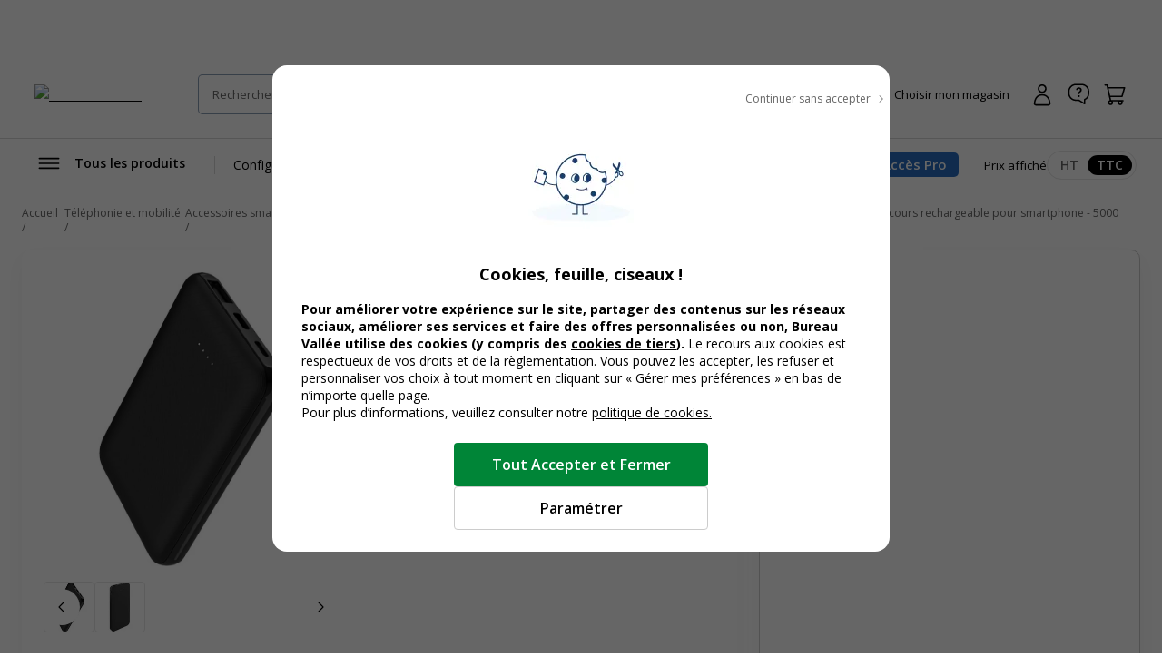

--- FILE ---
content_type: text/html; charset=utf-8
request_url: https://www.bureau-vallee.fr/bigben-pb-poly-powerbank-batterie-de-secours-rechargeable-pour-smartphone-5000-mah-405119571.html
body_size: 132595
content:
<!DOCTYPE html><html lang="fr" class="__className_a77483"><head><meta charSet="utf-8"/><meta name="viewport" content="width=device-width, initial-scale=1, maximum-scale=1, user-scalable=no"/><link rel="preload" as="image" imageSrcSet="/_next/image?url=https%3A%2F%2Fdxbyzx5id4chj.cloudfront.net%2Fpub%2Fmedia%2Flogo%2Fstores%2F1%2Flogo-bv_2024.png&amp;w=256&amp;q=75 1x, /_next/image?url=https%3A%2F%2Fdxbyzx5id4chj.cloudfront.net%2Fpub%2Fmedia%2Flogo%2Fstores%2F1%2Flogo-bv_2024.png&amp;w=384&amp;q=75 2x" fetchPriority="high"/><link rel="preload" href="https://dxbyzx5id4chj.cloudfront.net/fit-in/815x815/filters:fill(fff)/pub/media/catalog/product/4/0/5/1/1/9/P_405119571_1.jpg" as="image" fetchPriority="high"/><link rel="stylesheet" href="/_next/static/css/1bf2d5a0999120cf.css" data-precedence="next"/><link rel="stylesheet" href="/_next/static/css/7f0765034a9488a2.css" data-precedence="next"/><link rel="stylesheet" href="/_next/static/css/f6502197074a9b4e.css" data-precedence="next"/><link rel="stylesheet" href="/_next/static/css/324638bec70da7ee.css" data-precedence="next"/><link rel="stylesheet" href="/_next/static/css/7c25ef1d5cdc2eda.css" data-precedence="next"/><link rel="stylesheet" href="/_next/static/css/eae330c21c1fbaaf.css" data-precedence="next"/><link rel="stylesheet" href="/_next/static/css/8ef49eb70d3f3f48.css" data-precedence="next"/><link rel="stylesheet" href="/_next/static/css/6047fbab00019ad9.css" data-precedence="next"/><link rel="stylesheet" href="/_next/static/css/6b9f0b881e89eef3.css" data-precedence="next"/><link rel="stylesheet" href="/_next/static/css/3656f06f908bd2a2.css" data-precedence="next"/><link rel="stylesheet" href="/_next/static/css/b9e10818cc93035f.css" data-precedence="next"/><link rel="stylesheet" href="/_next/static/css/857caca8b13680c3.css" data-precedence="next"/><link rel="stylesheet" href="/_next/static/css/5cd9e78cc2f5d7c2.css" data-precedence="next"/><link rel="stylesheet" href="/_next/static/css/528a6096db3fb2a5.css" data-precedence="next"/><link rel="stylesheet" href="/_next/static/css/42803608098bdbf8.css" data-precedence="next"/><link rel="stylesheet" href="/_next/static/css/6285d0798fc9f17f.css" data-precedence="next"/><link rel="stylesheet" href="/_next/static/css/ef46db3751d8e999.css" data-precedence="next"/><link rel="stylesheet" href="/_next/static/css/23ebb8579b59ae29.css" data-precedence="next"/><link rel="stylesheet" href="/_next/static/css/18018b46b44d6dc6.css" data-precedence="next"/><link rel="stylesheet" href="/_next/static/css/f0c564cc15b690f0.css" data-precedence="next"/><link rel="stylesheet" href="/_next/static/css/aee209792037ebaf.css" data-precedence="next"/><link rel="stylesheet" href="/_next/static/css/7bb7eb07ee9f0b55.css" data-precedence="next"/><link rel="stylesheet" href="/_next/static/css/add48a0daef1b20b.css" data-precedence="next"/><link rel="stylesheet" href="/_next/static/css/89d79c5ddb61d3be.css" data-precedence="next"/><link rel="stylesheet" href="/_next/static/css/52f44d6bad6353a0.css" data-precedence="next"/><link rel="stylesheet" href="/_next/static/css/28473c28c7bf62dc.css" data-precedence="next"/><link rel="stylesheet" href="/_next/static/css/1b78df018269a55b.css" data-precedence="next"/><link rel="stylesheet" href="/_next/static/css/7da87a5ac4b86ea7.css" data-precedence="next"/><link rel="stylesheet" href="/_next/static/css/13dccda556b52685.css" data-precedence="next"/><link rel="stylesheet" href="/_next/static/css/211a430fcfe515d2.css" data-precedence="next"/><link rel="stylesheet" href="/_next/static/css/c9d868ed47c54cc7.css" data-precedence="next"/><link rel="stylesheet" href="/_next/static/css/dedf712d4749d684.css" data-precedence="next"/><link rel="stylesheet" href="/_next/static/css/b418e79d6fe7feb6.css" data-precedence="next"/><link rel="stylesheet" href="/_next/static/css/e5453ee75c7d7684.css" data-precedence="next"/><link rel="stylesheet" href="/_next/static/css/91ef5a88ec865104.css" data-precedence="next"/><link rel="stylesheet" href="/_next/static/css/7fcafa420ab27b93.css" data-precedence="next"/><link rel="stylesheet" href="/_next/static/css/88dcb53046f49f70.css" data-precedence="next"/><link rel="stylesheet" href="/_next/static/css/1f08bedc3a24a08c.css" data-precedence="next"/><link rel="stylesheet" href="/_next/static/css/50ca94d3e6170da1.css" data-precedence="next"/><link rel="stylesheet" href="/_next/static/css/095652b76b383258.css" data-precedence="next"/><link rel="stylesheet" href="/_next/static/css/b26397901cf0c56c.css" data-precedence="next"/><link rel="stylesheet" href="/_next/static/css/8732ac9218ca69d5.css" data-precedence="next"/><link rel="stylesheet" href="/_next/static/css/34f735234566d6cb.css" data-precedence="next"/><link rel="stylesheet" href="/_next/static/css/1f81953bdae7e2e3.css" data-precedence="next"/><link rel="preload" as="script" fetchPriority="low" href="/_next/static/chunks/webpack-f47cc07bcf2de884.js"/><script src="/_next/static/chunks/52774a7f-d388e2912693aabd.js" async=""></script><script src="/_next/static/chunks/fd9d1056-2e88fbf368745a1e.js" async=""></script><script src="/_next/static/chunks/3090-b97291c5e08e39f9.js" async=""></script><script src="/_next/static/chunks/main-app-664c4abacfaf3357.js" async=""></script><script src="/_next/static/chunks/app/global-error-cd3976676c08c4f2.js" async=""></script><script src="/_next/static/chunks/9428-f84c4c89fac0387f.js" async=""></script><script src="/_next/static/chunks/2586-700f0c4ac936a472.js" async=""></script><script src="/_next/static/chunks/860-cdd60383a62ed6ff.js" async=""></script><script src="/_next/static/chunks/3145-8e83cdeebf010918.js" async=""></script><script src="/_next/static/chunks/4810-8c5532c86c92f407.js" async=""></script><script src="/_next/static/chunks/9924-a7e9a7ecaf65fbd8.js" async=""></script><script src="/_next/static/chunks/2441-21e45d1843cdc9fa.js" async=""></script><script src="/_next/static/chunks/1084-cf04e949882dd584.js" async=""></script><script src="/_next/static/chunks/4629-75810b19a79df532.js" async=""></script><script src="/_next/static/chunks/1458-2daa8a19eb0bfa97.js" async=""></script><script src="/_next/static/chunks/1379-63c157007f688573.js" async=""></script><script src="/_next/static/chunks/8232-9eab6d9ec55ef015.js" async=""></script><script src="/_next/static/chunks/483-27187071aa7a37e5.js" async=""></script><script src="/_next/static/chunks/7317-f0b2dbb6f4b0c8b9.js" async=""></script><script src="/_next/static/chunks/5556-155fe54a07973662.js" async=""></script><script src="/_next/static/chunks/6270-8bb5a0771cb8b4fd.js" async=""></script><script src="/_next/static/chunks/2860-ec1a45d73414a1a5.js" async=""></script><script src="/_next/static/chunks/app/%5Blocale%5D/layout-80767811369d054f.js" async=""></script><script src="/_next/static/chunks/1238-d1f9dfc96acd16bb.js" async=""></script><script src="/_next/static/chunks/9336-e6cfd2f4623495e8.js" async=""></script><script src="/_next/static/chunks/app/%5Blocale%5D/(public)/product/%5Bsku%5D/page-516e51d890913e5d.js" async=""></script><script src="/_next/static/chunks/app/%5Blocale%5D/(public)/not-found-dd20cabe6437a300.js" async=""></script><script src="/_next/static/chunks/7538-4292842a70e00d77.js" async=""></script><script src="/_next/static/chunks/2694-7e7cc941a661db72.js" async=""></script><script src="/_next/static/chunks/2879-324e5fb7e8aca1b7.js" async=""></script><script src="/_next/static/chunks/6091-54f1394fbebc60c6.js" async=""></script><script src="/_next/static/chunks/app/%5Blocale%5D/(public)/layout-e88422025ea0a8d8.js" async=""></script><link rel="icon" href="/assets/favicon.ico" sizes="16x16"/><title>BigBen PB POLY - powerbank / batterie de secours rechargeable pour smartphone - 5000 mAh Pas Cher | Bureau Vallée</title><meta name="description" content="Achat BigBen PB POLY - powerbank / batterie de secours rechargeable pour smartphone - 5000 mAh Pas Cher ✅ Bureau Vallée ➽ Prix Discount Garanti ✓ Retrait 2h en magasin"/><meta name="robots" content="INDEX,FOLLOW"/><meta name="og:type" content="product"/><meta name="title" content="BigBen PB POLY - powerbank / batterie de secours rechargeable pour smartphone - 5000 mAh Pas Cher | Bureau Vallée"/><link rel="canonical" href="https://www.bureau-vallee.fr/bigben-pb-poly-powerbank-batterie-de-secours-rechargeable-pour-smartphone-5000-mah-405119571.html"/><link rel="alternate" hrefLang="fr-FR" href="https://www.bureau-vallee.fr/bigben-pb-poly-powerbank-batterie-de-secours-rechargeable-pour-smartphone-5000-mah-405119571.html"/><link rel="alternate" hrefLang="fr-BE" href="https://www.bureau-vallee.be/fr_BE/bigben-pb-poly-powerbank-batterie-de-secours-rechargeable-pour-smartphone-5000-mah-405119571.html"/><link rel="alternate" hrefLang="fr-NC" href="https://www.bureau-vallee.nc/fr_NC/bigben-pb-poly-powerbank-batterie-de-secours-rechargeable-pour-smartphone-5000-mah-405119571.html"/><link rel="alternate" hrefLang="fr-YT" href="https://www.bureau-vallee.yt/fr_YT/bigben-pb-poly-powerbank-batterie-de-secours-rechargeable-pour-smartphone-5000-mah-405119571.html"/><link rel="alternate" hrefLang="fr-RE" href="https://www.bureau-vallee.re/fr_RE/bigben-pb-poly-powerbank-batterie-de-secours-rechargeable-pour-smartphone-5000-mah-405119571.html"/><link rel="alternate" hrefLang="fr-GF" href="https://www.bureau-vallee.gf/fr_GF/bigben-pb-poly-powerbank-batterie-de-secours-rechargeable-pour-smartphone-5000-mah-405119571.html"/><link rel="alternate" hrefLang="fr-GP" href="https://www.bureau-vallee.gp/fr_GP/bigben-pb-poly-powerbank-batterie-de-secours-rechargeable-pour-smartphone-5000-mah-405119571.html"/><link rel="alternate" hrefLang="fr-MQ" href="https://www.bureau-vallee.mq/fr_MQ/bigben-pb-poly-powerbank-batterie-de-secours-rechargeable-pour-smartphone-5000-mah-405119571.html"/><meta property="og:title" content="BigBen PB POLY - powerbank / batterie de secours rechargeable pour smartphone - 5000 mAh"/><meta property="og:description" content="Achat BigBen PB POLY - powerbank / batterie de secours rechargeable pour smartphone - 5000 mAh Pas Cher ✅ Bureau Vallée ➽ Prix Discount Garanti ✓ Retrait 2h en magasin"/><meta property="og:url" content="https://www.bureau-vallee.fr//bigben-pb-poly-powerbank-batterie-de-secours-rechargeable-pour-smartphone-5000-mah-405119571.html"/><meta property="og:image" content="https://dxbyzx5id4chj.cloudfront.net/fit-in/265x265/filters:fill(fff)/pub/media/catalog/product/4/0/5/1/1/9/P_405119571_1.jpg"/><meta property="og:image:alt" content="3571211472230-BigBen PB POLY - powerbank / batterie de secours rechargeable pour smartphone - 5000 mAh-P_405119571_1-0"/><meta name="twitter:card" content="summary_large_image"/><meta name="twitter:title" content="BigBen PB POLY - powerbank / batterie de secours rechargeable pour smartphone - 5000 mAh"/><meta name="twitter:description" content="Achat BigBen PB POLY - powerbank / batterie de secours rechargeable pour smartphone - 5000 mAh Pas Cher ✅ Bureau Vallée ➽ Prix Discount Garanti ✓ Retrait 2h en magasin"/><meta name="twitter:image" content="https://dxbyzx5id4chj.cloudfront.net/fit-in/265x265/filters:fill(fff)/pub/media/catalog/product/4/0/5/1/1/9/P_405119571_1.jpg"/><meta name="twitter:image:alt" content="3571211472230-BigBen PB POLY - powerbank / batterie de secours rechargeable pour smartphone - 5000 mAh-P_405119571_1-0"/><meta name="next-size-adjust"/><script src="/_next/static/chunks/polyfills-42372ed130431b0a.js" noModule=""></script></head><body data-s-b24="eyJ6Q1BFIjpmYWxzZX0="><div class="c-modal__overlay  u-none c-modal__overlay--thirdLevel"><div class="c-modal c-modal--sm c-modal--noHeader custom-cookie-modal"><div class="c-modal__wrapper"><div class="c-modal__content"><div class="u-text-right u-mb-16"><button type="button" class="c-button c-button--icon-right c-icon-chevron-droite c-icon--16 c-button--link-noUnderline u-font-400 u-font-12 u-color-neutral-800"><span class="c-button__content">Continuer sans accepter</span></button></div><div class="u-px-32"><div class="cookies-content-wrapper"><div class="u-text-center u-mb-16">

    <img loading="lazy" src="https://dxbyzx5id4chj.cloudfront.net/fit-in/140x140/filters:fill(fff)/pub/media/wysiwyg/illustration-cookies.png" width="140" class="u-mb-16 u-inline-block"/>

    <p id="modal-cookies-title" class="u-font-18 u-my-0 u-font-700 u-color-black">Cookies, feuille, ciseaux !</p>

            </div>

<p class="u-font-14"><strong>Pour améliorer votre expérience sur le site, partager des contenus sur les réseaux sociaux, améliorer ses services et faire des offres personnalisées ou non, Bureau Vallée utilise des cookies (y compris des <a class="c-link u-font-700" href="/politique-utilisation-cookies#listecookies" target="_blank">cookies de tiers</a>). </strong> Le recours aux cookies est respectueux de vos droits et de la règlementation. Vous pouvez les accepter, les refuser et personnaliser vos choix à tout moment en cliquant sur « Gérer mes préférences » en bas de n’importe quelle page.</p>

<p class="u-font-14">Pour plus d’informations, veuillez consulter notre <a class="c-link" href="/politique-utilisation-cookies" target="_blank">politique de cookies.</a></p></div></div></div><div class="c-modal__footer"><div class="u-p-24 u-pt-0 u-flex u-flex-align-center u-flex-column u-gap-16"><button type="button" class="c-button c-button--primary c-button--lg c-button--full-w u-max-w-280"><span class="c-button__content">Tout Accepter et Fermer</span></button><button type="button" class="c-button c-button--ghost-outline c-button--lg c-button--full-w u-max-w-280"><span class="c-button__content">Paramétrer</span></button></div></div></div></div></div><div></div><div class="Toastify"></div><!--$--><!--/$--><div class="header-mobile-placeholder"></div><div class="flash-banner-placeholder"></div><header class="c-header"><div class="c-header__wrapper navigationWrapper"><div class="c-header__content"><button class="c-menu__button c-menu__buttonSticky c-icon-burger" aria-expanded="false" aria-controls="main_menu"><span class="u-sr-only">Afficher la navigation</span></button><a href="https://www.bureau-vallee.fr/" class="c-header__logo"><img alt="Bureau vallée" fetchPriority="high" width="140" height="68" decoding="async" data-nimg="1" class="" style="color:transparent" srcSet="/_next/image?url=https%3A%2F%2Fdxbyzx5id4chj.cloudfront.net%2Fpub%2Fmedia%2Flogo%2Fstores%2F1%2Flogo-bv_2024.png&amp;w=256&amp;q=75 1x, /_next/image?url=https%3A%2F%2Fdxbyzx5id4chj.cloudfront.net%2Fpub%2Fmedia%2Flogo%2Fstores%2F1%2Flogo-bv_2024.png&amp;w=384&amp;q=75 2x" src="/_next/image?url=https%3A%2F%2Fdxbyzx5id4chj.cloudfront.net%2Fpub%2Fmedia%2Flogo%2Fstores%2F1%2Flogo-bv_2024.png&amp;w=384&amp;q=75"/></a><div class="c-header__search algolia__isloading"><div><div class="c-header__searchForm"><input type="search" placeholder="Rechercher un produit, une référence..." class="c-header__searchInput" value=""/><button class="c-header__searchButton c-icon-recherche"><span class="u-sr-only">Rechercher</span></button><div class="c-autocomplete" style="display:none"><div class="c-autocomplete__content"></div></div></div></div></div><button class="c-header__button c-icon-magasin c-icon--left c-buttonMagasin" type="button" data-gtm-event-click="{&quot;event&quot;:&quot;qwampEvent&quot;,&quot;eventName&quot;:&quot;pageproduit&quot;,&quot;choisir_autre_magasin&quot;:&quot;choisir_autre_magasin&quot;}"><span class="c-header__buttonText">Choisir mon magasin</span></button><div></div><div class="c-header__buttonWrapper"><a href="https://www.bureau-vallee.fr/customer/account/login" class="c-header__button c-icon-compte-client c-icon--left c-header__button--client"><span class="c-header__buttonText">Connexion / Inscription</span></a><a href="https://www.bureau-vallee.fr/besoin-d-aide" class="c-header__button c-icon-faq c-icon--left c-header__button--faq u-none@md" data-gtm-event-click="{&quot;event&quot;:&quot;qwampEvent&quot;,&quot;eventName&quot;:&quot;header&quot;,&quot;click_element&quot;:&quot;départ_besoin_aide&quot;}"><span class="c-header__buttonText">Une question ?</span></a><a href="https://www.bureau-vallee.fr/checkout/cart/" class="c-header__button c-icon-panier c-icon--left c-header__button--cart"><span class="c-header__buttonText">Panier</span></a></div></div><nav role="navigation" class="Menu c-menu" aria-label="Navigation principale"><div class="c-menu__headerMobile"><a href="/" class="c-button"><span class="c-button__content"><img alt="logo bureau vallée" loading="lazy" width="96" height="48" decoding="async" data-nimg="1" style="color:transparent" srcSet="/_next/image?url=https%3A%2F%2Fdxbyzx5id4chj.cloudfront.net%2Fpub%2Fmedia%2Flogo%2Fstores%2F1%2Flogo-bv_2024.png&amp;w=96&amp;q=75 1x, /_next/image?url=https%3A%2F%2Fdxbyzx5id4chj.cloudfront.net%2Fpub%2Fmedia%2Flogo%2Fstores%2F1%2Flogo-bv_2024.png&amp;w=256&amp;q=75 2x" src="/_next/image?url=https%3A%2F%2Fdxbyzx5id4chj.cloudfront.net%2Fpub%2Fmedia%2Flogo%2Fstores%2F1%2Flogo-bv_2024.png&amp;w=256&amp;q=75"/></span></a><button type="button" class="c-button c-button--ghost c-icon-recherche"><span class="c-button__content"></span></button></div><div class="c-menu__content"><div style="display:inline-block"><button type="button" class="c-button c-button--icon-left c-icon-burger c-menu__button" aria-expanded="false" aria-controls="main_menu"><span class="c-button__content">Tous les produits</span></button></div><ul class="c-menu__list"><li class="c-menu__listItem"><a href="https://www.bureau-vallee.fr/mobilier-de-bureau.html" class="c-button c-menu__link" data-gtm-event-click="{&quot;event&quot;:&quot;qwampEvent&quot;,&quot;eventName&quot;:&quot;header&quot;,&quot;click_element&quot;:&quot;départ_mega_menu&quot;,&quot;départ_lien_mega_menu&quot;:&quot;https://www.bureau-vallee.fr/mobilier-de-bureau.html&quot;}"><span class="c-button__content"><span>Configurez votre bureau</span></span></a></li><li class="c-menu__listItem"><a href="https://www.bureau-vallee.fr/soldes.html" class="c-button c-menu__link" data-gtm-event-click="{&quot;event&quot;:&quot;qwampEvent&quot;,&quot;eventName&quot;:&quot;header&quot;,&quot;click_element&quot;:&quot;départ_mega_menu&quot;,&quot;départ_lien_mega_menu&quot;:&quot;https://www.bureau-vallee.fr/soldes.html&quot;}"><span class="c-button__content"><span style="font-weight:bold">Soldes 2026</span></span></a></li><li class="c-menu__listItem"><a href="https://www.bureau-vallee.fr/impression-en-ligne" class="c-button c-menu__link" data-gtm-event-click="{&quot;event&quot;:&quot;qwampEvent&quot;,&quot;eventName&quot;:&quot;header&quot;,&quot;click_element&quot;:&quot;départ_mega_menu&quot;,&quot;départ_lien_mega_menu&quot;:&quot;https://www.bureau-vallee.fr/impression-en-ligne&quot;}"><span class="c-button__content"><span>Impression en ligne</span></span></a></li><li class="c-menu__listItem"><a href="https://www.bureau-vallee.fr/cartouches-toners.html" class="c-button c-menu__link" data-gtm-event-click="{&quot;event&quot;:&quot;qwampEvent&quot;,&quot;eventName&quot;:&quot;header&quot;,&quot;click_element&quot;:&quot;départ_mega_menu&quot;,&quot;départ_lien_mega_menu&quot;:&quot;https://www.bureau-vallee.fr/cartouches-toners.html&quot;}"><span class="c-button__content"><span>Trouver cartouche d&#x27;encre</span></span></a></li><li class="c-menu__listItem"><a href="https://www.bureau-vallee.fr/promotions.html" class="c-button c-menu__link" data-gtm-event-click="{&quot;event&quot;:&quot;qwampEvent&quot;,&quot;eventName&quot;:&quot;header&quot;,&quot;click_element&quot;:&quot;départ_mega_menu&quot;,&quot;départ_lien_mega_menu&quot;:&quot;https://www.bureau-vallee.fr/promotions.html&quot;}" data-promotionname="Menu - Opé Janvier 1" data-promotionid="ope-janvier-1" data-promotioncreative="Opé générique - Démarrez l&#x27;année du bon prix"><span class="c-button__content"><span style="font-weight:bold">Promos</span></span></a></li></ul><div class="c-header__accesPro"><button class="c-button--accesPro ">Accès Pro</button><div class=""></div></div><div class="c-header__tax"><p class="u-font-13">Prix affiché</p><div class="c-toggleRadio"><input type="radio" id="price_ht" name="display_price" value="off"/><label class="c-toggleRadio__label" for="price_ht"><span class="u-sr-only">Afficher les prix</span> <!-- -->HT</label><input type="radio" id="price_ttc" name="display_price" checked="" value="on"/><label class="c-toggleRadio__label" for="price_ttc"><span class="u-sr-only">Afficher les prix</span> <!-- -->TTC</label></div></div></div><div class="megaMenu c-megaMenu"><div class="c-megaMenu__wrapper c-megaMenu__wrapper--firstLvl"><ul class="categories c-megaMenu__list" tabindex="0"><li class="c-megaMenu__listItem categoryItem cat-6885"><a class="c-button c-button--icon-droite c-megaMenu__link c-megaMenu__linkCat" data-gtm-event-click="{&quot;event&quot;:&quot;qwampEvent&quot;,&quot;eventName&quot;:&quot;header&quot;,&quot;click_element&quot;:&quot;départ_mega_menu&quot;,&quot;départ_lien_mega_menu&quot;:&quot;https://www.bureau-vallee.fr/cartouches-toners.html&quot;}" href="https://www.bureau-vallee.fr/cartouches-toners.html">Cartouches et Toners</a><div class="c-megaMenu__wrapper c-megaMenu__wrapper--secondLvl"><ul class="c-megaMenu__list c-megaMenu__list--subLvl"><li class="c-megaMenu__listItem--back"><button type="button" class="c-button c-button--icon-left c-icon-chevron-gauche c-megaMenu__backButton"><span class="c-button__content">Retour</span></button></li><li class="c-megaMenu__listItem--cartridges"><p class="u-font-15 u-font-600 u-mb-16">Recherche par modèle d’imprimante</p><p class="u-font-13">Vous renseignez la marque et le modèle de votre appareil pour trouver la cartouche, le toner ou le ruban fax adapté</p><a class="c-button c-button--primary c-button--full-w u-mt-16" href="https://www.bureau-vallee.fr/cartouches-toners.html"><span class="c-button__content">Rechercher</span></a></li><li class="c-megaMenu__listItem--title"><span class="c-megaMenu__title">Cartouches et Toners</span><a class="c-megaMenu__seeAllButton" href="https://www.bureau-vallee.fr/cartouches-toners.html">Voir tout</a></li><li class="subcategory c-megaMenu__listItem"><a class="c-megaMenu__link c-megaMenu__link--withChild" data-gtm-event-click="{&quot;event&quot;:&quot;qwampEvent&quot;,&quot;eventName&quot;:&quot;header&quot;,&quot;click_element&quot;:&quot;départ_mega_menu&quot;,&quot;départ_lien_mega_menu&quot;:&quot;https://www.bureau-vallee.fr/cartouches-toners.html&quot;}" href="https://www.bureau-vallee.fr/cartouches-toners.html">Cartouches d&#x27;encre de marque</a><div class="c-megaMenu__wrapper c-megaMenu__wrapper--thirdLvl"><ul class="c-megaMenu__list c-megaMenu__list--subLvl"><li class="c-megaMenu__listItem--back"><button type="button" class="c-button c-button--icon-left c-icon-chevron-gauche c-megaMenu__backButton"><span class="c-button__content">Retour</span></button></li><li class="c-megaMenu__listItem--title"><span class="c-megaMenu__title">Cartouches d&#x27;encre de marque</span><a class="c-megaMenu__seeAllButton" href="https://www.bureau-vallee.fr/cartouches-toners.html">Voir tout</a></li><li class="subcategory c-megaMenu__listItem"><a class="c-megaMenu__link" data-gtm-event-click="{&quot;event&quot;:&quot;qwampEvent&quot;,&quot;eventName&quot;:&quot;header&quot;,&quot;click_element&quot;:&quot;départ_mega_menu&quot;,&quot;départ_lien_mega_menu&quot;:&quot;https://www.bureau-vallee.fr/cartouches-toners/cartouches-canon&quot;}" href="https://www.bureau-vallee.fr/cartouches-toners/cartouches-canon">Cartouches d&#x27;encre Canon</a></li><li class="subcategory c-megaMenu__listItem"><a class="c-megaMenu__link" data-gtm-event-click="{&quot;event&quot;:&quot;qwampEvent&quot;,&quot;eventName&quot;:&quot;header&quot;,&quot;click_element&quot;:&quot;départ_mega_menu&quot;,&quot;départ_lien_mega_menu&quot;:&quot;https://www.bureau-vallee.fr/cartouches-toners/cartouches-epson&quot;}" href="https://www.bureau-vallee.fr/cartouches-toners/cartouches-epson">Cartouches d&#x27;encre Epson</a></li><li class="subcategory c-megaMenu__listItem"><a class="c-megaMenu__link" data-gtm-event-click="{&quot;event&quot;:&quot;qwampEvent&quot;,&quot;eventName&quot;:&quot;header&quot;,&quot;click_element&quot;:&quot;départ_mega_menu&quot;,&quot;départ_lien_mega_menu&quot;:&quot;https://www.bureau-vallee.fr/cartouches-toners/cartouches-hp&quot;}" href="https://www.bureau-vallee.fr/cartouches-toners/cartouches-hp">Cartouches d&#x27;encre HP</a></li><li class="subcategory c-megaMenu__listItem"><a class="c-megaMenu__link" data-gtm-event-click="{&quot;event&quot;:&quot;qwampEvent&quot;,&quot;eventName&quot;:&quot;header&quot;,&quot;click_element&quot;:&quot;départ_mega_menu&quot;,&quot;départ_lien_mega_menu&quot;:&quot;https://www.bureau-vallee.fr/cartouches-toners/cartouches-brother&quot;}" href="https://www.bureau-vallee.fr/cartouches-toners/cartouches-brother">Cartouches d&#x27;encre Brother</a></li></ul></div></li><li class="subcategory c-megaMenu__listItem"><a class="c-megaMenu__link" data-gtm-event-click="{&quot;event&quot;:&quot;qwampEvent&quot;,&quot;eventName&quot;:&quot;header&quot;,&quot;click_element&quot;:&quot;départ_mega_menu&quot;,&quot;départ_lien_mega_menu&quot;:&quot;https://www.bureau-vallee.fr/cartouches-toners.html&quot;}" href="https://www.bureau-vallee.fr/cartouches-toners.html">Trouver votre cartouche</a></li><li class="subcategory c-megaMenu__listItem"><a class="c-megaMenu__link c-megaMenu__link--withChild" data-gtm-event-click="{&quot;event&quot;:&quot;qwampEvent&quot;,&quot;eventName&quot;:&quot;header&quot;,&quot;click_element&quot;:&quot;départ_mega_menu&quot;,&quot;départ_lien_mega_menu&quot;:&quot;https://www.bureau-vallee.fr/cartouches-toners/cartouches-compatibles.html&quot;}" href="https://www.bureau-vallee.fr/cartouches-toners/cartouches-compatibles.html">Cartouches d&#x27;encre compatibles</a><div class="c-megaMenu__wrapper c-megaMenu__wrapper--thirdLvl"><ul class="c-megaMenu__list c-megaMenu__list--subLvl"><li class="c-megaMenu__listItem--back"><button type="button" class="c-button c-button--icon-left c-icon-chevron-gauche c-megaMenu__backButton"><span class="c-button__content">Retour</span></button></li><li class="c-megaMenu__listItem--title"><span class="c-megaMenu__title">Cartouches d&#x27;encre compatibles</span><a class="c-megaMenu__seeAllButton" href="https://www.bureau-vallee.fr/cartouches-toners/cartouches-compatibles.html">Voir tout</a></li><li class="subcategory c-megaMenu__listItem"><a class="c-megaMenu__link" data-gtm-event-click="{&quot;event&quot;:&quot;qwampEvent&quot;,&quot;eventName&quot;:&quot;header&quot;,&quot;click_element&quot;:&quot;départ_mega_menu&quot;,&quot;départ_lien_mega_menu&quot;:&quot;https://www.bureau-vallee.fr/cartouches-toners/cartouches-compatibles/canon.html&quot;}" href="https://www.bureau-vallee.fr/cartouches-toners/cartouches-compatibles/canon.html">Cartouches d&#x27;encre compatibles Canon</a></li><li class="subcategory c-megaMenu__listItem"><a class="c-megaMenu__link" data-gtm-event-click="{&quot;event&quot;:&quot;qwampEvent&quot;,&quot;eventName&quot;:&quot;header&quot;,&quot;click_element&quot;:&quot;départ_mega_menu&quot;,&quot;départ_lien_mega_menu&quot;:&quot;https://www.bureau-vallee.fr/cartouches-toners/cartouches-compatibles/hewlett-packard.html&quot;}" href="https://www.bureau-vallee.fr/cartouches-toners/cartouches-compatibles/hewlett-packard.html">Cartouches d&#x27;encre compatibles HP</a></li><li class="subcategory c-megaMenu__listItem"><a class="c-megaMenu__link" data-gtm-event-click="{&quot;event&quot;:&quot;qwampEvent&quot;,&quot;eventName&quot;:&quot;header&quot;,&quot;click_element&quot;:&quot;départ_mega_menu&quot;,&quot;départ_lien_mega_menu&quot;:&quot;https://www.bureau-vallee.fr/cartouches-toners/cartouches-compatibles/brother.html&quot;}" href="https://www.bureau-vallee.fr/cartouches-toners/cartouches-compatibles/brother.html">Cartouches d&#x27;encre compatibles Brother</a></li><li class="subcategory c-megaMenu__listItem"><a class="c-megaMenu__link" data-gtm-event-click="{&quot;event&quot;:&quot;qwampEvent&quot;,&quot;eventName&quot;:&quot;header&quot;,&quot;click_element&quot;:&quot;départ_mega_menu&quot;,&quot;départ_lien_mega_menu&quot;:&quot;https://www.bureau-vallee.fr/cartouches-toners/cartouches-compatibles/epson.html&quot;}" href="https://www.bureau-vallee.fr/cartouches-toners/cartouches-compatibles/epson.html">Cartouches d&#x27;encre compatibles Epson</a></li></ul></div></li><li class="subcategory c-megaMenu__listItem"><a class="c-megaMenu__link c-megaMenu__link--withChild" data-gtm-event-click="{&quot;event&quot;:&quot;qwampEvent&quot;,&quot;eventName&quot;:&quot;header&quot;,&quot;click_element&quot;:&quot;départ_mega_menu&quot;,&quot;départ_lien_mega_menu&quot;:&quot;https://www.bureau-vallee.fr/cartouches-toners.html&quot;}" href="https://www.bureau-vallee.fr/cartouches-toners.html">Toners Laser de marque</a><div class="c-megaMenu__wrapper c-megaMenu__wrapper--thirdLvl"><ul class="c-megaMenu__list c-megaMenu__list--subLvl"><li class="c-megaMenu__listItem--back"><button type="button" class="c-button c-button--icon-left c-icon-chevron-gauche c-megaMenu__backButton"><span class="c-button__content">Retour</span></button></li><li class="c-megaMenu__listItem--title"><span class="c-megaMenu__title">Toners Laser de marque</span><a class="c-megaMenu__seeAllButton" href="https://www.bureau-vallee.fr/cartouches-toners.html">Voir tout</a></li><li class="subcategory c-megaMenu__listItem"><a class="c-megaMenu__link" data-gtm-event-click="{&quot;event&quot;:&quot;qwampEvent&quot;,&quot;eventName&quot;:&quot;header&quot;,&quot;click_element&quot;:&quot;départ_mega_menu&quot;,&quot;départ_lien_mega_menu&quot;:&quot;https://www.bureau-vallee.fr/cartouches-toners/toners-brother&quot;}" href="https://www.bureau-vallee.fr/cartouches-toners/toners-brother">Toners Brother</a></li><li class="subcategory c-megaMenu__listItem"><a class="c-megaMenu__link" data-gtm-event-click="{&quot;event&quot;:&quot;qwampEvent&quot;,&quot;eventName&quot;:&quot;header&quot;,&quot;click_element&quot;:&quot;départ_mega_menu&quot;,&quot;départ_lien_mega_menu&quot;:&quot;https://www.bureau-vallee.fr/cartouches-toners/toners-canon&quot;}" href="https://www.bureau-vallee.fr/cartouches-toners/toners-canon">Toners Canon</a></li><li class="subcategory c-megaMenu__listItem"><a class="c-megaMenu__link" data-gtm-event-click="{&quot;event&quot;:&quot;qwampEvent&quot;,&quot;eventName&quot;:&quot;header&quot;,&quot;click_element&quot;:&quot;départ_mega_menu&quot;,&quot;départ_lien_mega_menu&quot;:&quot;https://www.bureau-vallee.fr/cartouches-toners/toners-epson&quot;}" href="https://www.bureau-vallee.fr/cartouches-toners/toners-epson">Toners Epson</a></li><li class="subcategory c-megaMenu__listItem"><a class="c-megaMenu__link" data-gtm-event-click="{&quot;event&quot;:&quot;qwampEvent&quot;,&quot;eventName&quot;:&quot;header&quot;,&quot;click_element&quot;:&quot;départ_mega_menu&quot;,&quot;départ_lien_mega_menu&quot;:&quot;https://www.bureau-vallee.fr/cartouches-toners/toners-hp&quot;}" href="https://www.bureau-vallee.fr/cartouches-toners/toners-hp">Toners HP</a></li></ul></div></li><li class="subcategory c-megaMenu__listItem"><a class="c-megaMenu__link c-megaMenu__link--withChild" data-gtm-event-click="{&quot;event&quot;:&quot;qwampEvent&quot;,&quot;eventName&quot;:&quot;header&quot;,&quot;click_element&quot;:&quot;départ_mega_menu&quot;,&quot;départ_lien_mega_menu&quot;:&quot;https://www.bureau-vallee.fr/cartouches-toners/toners-laser-compatibles.html&quot;}" href="https://www.bureau-vallee.fr/cartouches-toners/toners-laser-compatibles.html">Toners compatibles</a><div class="c-megaMenu__wrapper c-megaMenu__wrapper--thirdLvl"><ul class="c-megaMenu__list c-megaMenu__list--subLvl"><li class="c-megaMenu__listItem--back"><button type="button" class="c-button c-button--icon-left c-icon-chevron-gauche c-megaMenu__backButton"><span class="c-button__content">Retour</span></button></li><li class="c-megaMenu__listItem--title"><span class="c-megaMenu__title">Toners compatibles</span><a class="c-megaMenu__seeAllButton" href="https://www.bureau-vallee.fr/cartouches-toners/toners-laser-compatibles.html">Voir tout</a></li><li class="subcategory c-megaMenu__listItem"><a class="c-megaMenu__link" data-gtm-event-click="{&quot;event&quot;:&quot;qwampEvent&quot;,&quot;eventName&quot;:&quot;header&quot;,&quot;click_element&quot;:&quot;départ_mega_menu&quot;,&quot;départ_lien_mega_menu&quot;:&quot;https://www.bureau-vallee.fr/cartouches-toners/toners-laser-compatibles/canon.html&quot;}" href="https://www.bureau-vallee.fr/cartouches-toners/toners-laser-compatibles/canon.html">Toners compatibles Canon</a></li><li class="subcategory c-megaMenu__listItem"><a class="c-megaMenu__link" data-gtm-event-click="{&quot;event&quot;:&quot;qwampEvent&quot;,&quot;eventName&quot;:&quot;header&quot;,&quot;click_element&quot;:&quot;départ_mega_menu&quot;,&quot;départ_lien_mega_menu&quot;:&quot;https://www.bureau-vallee.fr/cartouches-toners/toners-laser-compatibles/epson.html&quot;}" href="https://www.bureau-vallee.fr/cartouches-toners/toners-laser-compatibles/epson.html">Toners compatibles Epson</a></li><li class="subcategory c-megaMenu__listItem"><a class="c-megaMenu__link" data-gtm-event-click="{&quot;event&quot;:&quot;qwampEvent&quot;,&quot;eventName&quot;:&quot;header&quot;,&quot;click_element&quot;:&quot;départ_mega_menu&quot;,&quot;départ_lien_mega_menu&quot;:&quot;https://www.bureau-vallee.fr/cartouches-toners/toners-laser-compatibles/hewlett-packard.html&quot;}" href="https://www.bureau-vallee.fr/cartouches-toners/toners-laser-compatibles/hewlett-packard.html">Toners compatibles HP</a></li><li class="subcategory c-megaMenu__listItem"><a class="c-megaMenu__link" data-gtm-event-click="{&quot;event&quot;:&quot;qwampEvent&quot;,&quot;eventName&quot;:&quot;header&quot;,&quot;click_element&quot;:&quot;départ_mega_menu&quot;,&quot;départ_lien_mega_menu&quot;:&quot;https://www.bureau-vallee.fr/cartouches-toners/toners-laser-compatibles/brother.html&quot;}" href="https://www.bureau-vallee.fr/cartouches-toners/toners-laser-compatibles/brother.html">Toners compatibles Brother</a></li></ul></div></li><li class="subcategory c-megaMenu__listItem"><a class="c-megaMenu__link c-megaMenu__link--withChild" data-gtm-event-click="{&quot;event&quot;:&quot;qwampEvent&quot;,&quot;eventName&quot;:&quot;header&quot;,&quot;click_element&quot;:&quot;départ_mega_menu&quot;,&quot;départ_lien_mega_menu&quot;:&quot;https://www.bureau-vallee.fr/cartouches-toners/ruban-fax.html&quot;}" href="https://www.bureau-vallee.fr/cartouches-toners/ruban-fax.html">Ruban fax et autres</a><div class="c-megaMenu__wrapper c-megaMenu__wrapper--thirdLvl"><ul class="c-megaMenu__list c-megaMenu__list--subLvl"><li class="c-megaMenu__listItem--back"><button type="button" class="c-button c-button--icon-left c-icon-chevron-gauche c-megaMenu__backButton"><span class="c-button__content">Retour</span></button></li><li class="c-megaMenu__listItem--title"><span class="c-megaMenu__title">Ruban fax et autres</span><a class="c-megaMenu__seeAllButton" href="https://www.bureau-vallee.fr/cartouches-toners/ruban-fax.html">Voir tout</a></li><li class="subcategory c-megaMenu__listItem"><a class="c-megaMenu__link" data-gtm-event-click="{&quot;event&quot;:&quot;qwampEvent&quot;,&quot;eventName&quot;:&quot;header&quot;,&quot;click_element&quot;:&quot;départ_mega_menu&quot;,&quot;départ_lien_mega_menu&quot;:&quot;https://www.bureau-vallee.fr/cartouches-toners/ruban-fax/brother.html&quot;}" href="https://www.bureau-vallee.fr/cartouches-toners/ruban-fax/brother.html">Brother</a></li><li class="subcategory c-megaMenu__listItem"><a class="c-megaMenu__link" data-gtm-event-click="{&quot;event&quot;:&quot;qwampEvent&quot;,&quot;eventName&quot;:&quot;header&quot;,&quot;click_element&quot;:&quot;départ_mega_menu&quot;,&quot;départ_lien_mega_menu&quot;:&quot;https://www.bureau-vallee.fr/cartouches-toners/ruban-fax/canon.html&quot;}" href="https://www.bureau-vallee.fr/cartouches-toners/ruban-fax/canon.html">Canon</a></li><li class="subcategory c-megaMenu__listItem"><a class="c-megaMenu__link" data-gtm-event-click="{&quot;event&quot;:&quot;qwampEvent&quot;,&quot;eventName&quot;:&quot;header&quot;,&quot;click_element&quot;:&quot;départ_mega_menu&quot;,&quot;départ_lien_mega_menu&quot;:&quot;https://www.bureau-vallee.fr/cartouches-toners/ruban-fax/epson.html&quot;}" href="https://www.bureau-vallee.fr/cartouches-toners/ruban-fax/epson.html">Epson</a></li></ul></div></li><li class="c-megaMenu__listItem--cmsLvl"><div class="c-megaMenu__cmsWrapper" style="margin-bottom:2.4rem"><a href="https://www.bureau-vallee.fr/cartouches-toners/cartouches-compatibles.html" class="c-nav__cartridgeReinsurance">
                <svg role="img" class="c-icon" aria-hidden="true" focusable="false">
                <use xlink:href="https://www.bureau-vallee.fr/static/version1768843382/frontend/Bureauvallee/theme-frontend-bv/fr_FR/icons/sprite/icons.svg#drop-euro"></use>
                </svg>
                <p>les <strong>CARTOUCHES COMPATIBLES XL</strong><br/>
    sont garanties moins chères.</p>
              </a></div><div class="c-megaMenu__cmsWrapper" style="margin-bottom:2.4rem"><a href="https://www.bureau-vallee.fr/cartouches-toners/cartouches-compatibles.html" class="c-nav__cartridgeReinsurance">
                <svg role="img" class="c-icon" aria-hidden="true" focusable="false">
                <use xlink:href="https://www.bureau-vallee.fr/static/version1768843382/frontend/Bureauvallee/theme-frontend-bv/fr_FR/icons/sprite/icons.svg#shield-check"></use>
                </svg>
                <p>les <strong>CARTOUCHES COMPATIBLES XL</strong> <br/>
                sont garanties 3 ans.</p>
                </a></div></li></ul></div></li><li class="c-megaMenu__listItem categoryItem cat-10697"><a class="c-button c-button--icon-droite c-megaMenu__link c-megaMenu__linkCat" data-gtm-event-click="{&quot;event&quot;:&quot;qwampEvent&quot;,&quot;eventName&quot;:&quot;header&quot;,&quot;click_element&quot;:&quot;départ_mega_menu&quot;,&quot;départ_lien_mega_menu&quot;:&quot;https://www.bureau-vallee.fr/mobilier-de-bureau.html&quot;}" href="https://www.bureau-vallee.fr/mobilier-de-bureau.html">Mobilier de bureau</a><div class="c-megaMenu__wrapper c-megaMenu__wrapper--secondLvl"><ul class="c-megaMenu__list c-megaMenu__list--subLvl"><li class="c-megaMenu__listItem--back"><button type="button" class="c-button c-button--icon-left c-icon-chevron-gauche c-megaMenu__backButton"><span class="c-button__content">Retour</span></button></li><li class="c-megaMenu__listItem--title"><span class="c-megaMenu__title">Mobilier de bureau</span><a class="c-megaMenu__seeAllButton" href="https://www.bureau-vallee.fr/mobilier-de-bureau.html">Voir tout</a></li><li class="subcategory c-megaMenu__listItem"><a class="c-megaMenu__link c-megaMenu__link--withChild" data-gtm-event-click="{&quot;event&quot;:&quot;qwampEvent&quot;,&quot;eventName&quot;:&quot;header&quot;,&quot;click_element&quot;:&quot;départ_mega_menu&quot;,&quot;départ_lien_mega_menu&quot;:&quot;https://www.bureau-vallee.fr/mobilier-de-bureau/fauteuils-et-chaises-de-bureau.html&quot;}" href="https://www.bureau-vallee.fr/mobilier-de-bureau/fauteuils-et-chaises-de-bureau.html">Fauteuils et chaises de bureau</a><div class="c-megaMenu__wrapper c-megaMenu__wrapper--thirdLvl"><ul class="c-megaMenu__list c-megaMenu__list--subLvl"><li class="c-megaMenu__listItem--back"><button type="button" class="c-button c-button--icon-left c-icon-chevron-gauche c-megaMenu__backButton"><span class="c-button__content">Retour</span></button></li><li class="c-megaMenu__listItem--title"><span class="c-megaMenu__title">Fauteuils et chaises de bureau</span><a class="c-megaMenu__seeAllButton" href="https://www.bureau-vallee.fr/mobilier-de-bureau/fauteuils-et-chaises-de-bureau.html">Voir tout</a></li><li class="subcategory c-megaMenu__listItem"><a class="c-megaMenu__link" data-gtm-event-click="{&quot;event&quot;:&quot;qwampEvent&quot;,&quot;eventName&quot;:&quot;header&quot;,&quot;click_element&quot;:&quot;départ_mega_menu&quot;,&quot;départ_lien_mega_menu&quot;:&quot;https://www.bureau-vallee.fr/mobilier-de-bureau/fauteuils-et-chaises-de-bureau/fauteuils-de-bureau.html&quot;}" href="https://www.bureau-vallee.fr/mobilier-de-bureau/fauteuils-et-chaises-de-bureau/fauteuils-de-bureau.html">Fauteuils de bureau</a></li><li class="subcategory c-megaMenu__listItem"><a class="c-megaMenu__link" data-gtm-event-click="{&quot;event&quot;:&quot;qwampEvent&quot;,&quot;eventName&quot;:&quot;header&quot;,&quot;click_element&quot;:&quot;départ_mega_menu&quot;,&quot;départ_lien_mega_menu&quot;:&quot;https://www.bureau-vallee.fr/mobilier-de-bureau/fauteuils-et-chaises-de-bureau/fauteuils-ergonomiques.html&quot;}" href="https://www.bureau-vallee.fr/mobilier-de-bureau/fauteuils-et-chaises-de-bureau/fauteuils-ergonomiques.html">Fauteuils ergonomiques</a></li><li class="subcategory c-megaMenu__listItem"><a class="c-megaMenu__link" data-gtm-event-click="{&quot;event&quot;:&quot;qwampEvent&quot;,&quot;eventName&quot;:&quot;header&quot;,&quot;click_element&quot;:&quot;départ_mega_menu&quot;,&quot;départ_lien_mega_menu&quot;:&quot;https://www.bureau-vallee.fr/mobilier-de-bureau/fauteuils-et-chaises-de-bureau/chaises-gamer.html&quot;}" href="https://www.bureau-vallee.fr/mobilier-de-bureau/fauteuils-et-chaises-de-bureau/chaises-gamer.html">Chaises gamer</a></li><li class="subcategory c-megaMenu__listItem"><a class="c-megaMenu__link" data-gtm-event-click="{&quot;event&quot;:&quot;qwampEvent&quot;,&quot;eventName&quot;:&quot;header&quot;,&quot;click_element&quot;:&quot;départ_mega_menu&quot;,&quot;départ_lien_mega_menu&quot;:&quot;https://www.bureau-vallee.fr/mobilier-de-bureau/fauteuils-et-chaises-de-bureau/chaises-teletravail.html&quot;}" href="https://www.bureau-vallee.fr/mobilier-de-bureau/fauteuils-et-chaises-de-bureau/chaises-teletravail.html">Chaises télétravail</a></li><li class="subcategory c-megaMenu__listItem"><a class="c-megaMenu__link" data-gtm-event-click="{&quot;event&quot;:&quot;qwampEvent&quot;,&quot;eventName&quot;:&quot;header&quot;,&quot;click_element&quot;:&quot;départ_mega_menu&quot;,&quot;départ_lien_mega_menu&quot;:&quot;https://www.bureau-vallee.fr/mobilier-de-bureau/fauteuils-et-chaises-de-bureau/tabourets-de-bureau.html&quot;}" href="https://www.bureau-vallee.fr/mobilier-de-bureau/fauteuils-et-chaises-de-bureau/tabourets-de-bureau.html">Tabourets de bureau</a></li><li class="subcategory c-megaMenu__listItem"><a class="c-megaMenu__link" data-gtm-event-click="{&quot;event&quot;:&quot;qwampEvent&quot;,&quot;eventName&quot;:&quot;header&quot;,&quot;click_element&quot;:&quot;départ_mega_menu&quot;,&quot;départ_lien_mega_menu&quot;:&quot;https://www.bureau-vallee.fr/mobilier-de-bureau/fauteuils-et-chaises-de-bureau/chaises-visiteur-et-reunion.html&quot;}" href="https://www.bureau-vallee.fr/mobilier-de-bureau/fauteuils-et-chaises-de-bureau/chaises-visiteur-et-reunion.html">Chaises visiteur et réunion</a></li><li class="subcategory c-megaMenu__listItem"><a class="c-megaMenu__link" data-gtm-event-click="{&quot;event&quot;:&quot;qwampEvent&quot;,&quot;eventName&quot;:&quot;header&quot;,&quot;click_element&quot;:&quot;départ_mega_menu&quot;,&quot;départ_lien_mega_menu&quot;:&quot;https://www.bureau-vallee.fr/mobilier-de-bureau/fauteuils-et-chaises-de-bureau/sieges-techniques.html&quot;}" href="https://www.bureau-vallee.fr/mobilier-de-bureau/fauteuils-et-chaises-de-bureau/sieges-techniques.html">Sièges Techniques</a></li><li class="subcategory c-megaMenu__listItem"><a class="c-megaMenu__link" data-gtm-event-click="{&quot;event&quot;:&quot;qwampEvent&quot;,&quot;eventName&quot;:&quot;header&quot;,&quot;click_element&quot;:&quot;départ_mega_menu&quot;,&quot;départ_lien_mega_menu&quot;:&quot;https://www.bureau-vallee.fr/mobilier-de-bureau/fauteuils-et-chaises-de-bureau/accessoires-fauteuils.html&quot;}" href="https://www.bureau-vallee.fr/mobilier-de-bureau/fauteuils-et-chaises-de-bureau/accessoires-fauteuils.html">Accessoires fauteuils</a></li></ul></div></li><li class="subcategory c-megaMenu__listItem"><a class="c-megaMenu__link c-megaMenu__link--withChild" data-gtm-event-click="{&quot;event&quot;:&quot;qwampEvent&quot;,&quot;eventName&quot;:&quot;header&quot;,&quot;click_element&quot;:&quot;départ_mega_menu&quot;,&quot;départ_lien_mega_menu&quot;:&quot;https://www.bureau-vallee.fr/mobilier-de-bureau/bureaux-professionnels.html&quot;}" href="https://www.bureau-vallee.fr/mobilier-de-bureau/bureaux-professionnels.html">Bureaux professionnels</a><div class="c-megaMenu__wrapper c-megaMenu__wrapper--thirdLvl"><ul class="c-megaMenu__list c-megaMenu__list--subLvl"><li class="c-megaMenu__listItem--back"><button type="button" class="c-button c-button--icon-left c-icon-chevron-gauche c-megaMenu__backButton"><span class="c-button__content">Retour</span></button></li><li class="c-megaMenu__listItem--title"><span class="c-megaMenu__title">Bureaux professionnels</span><a class="c-megaMenu__seeAllButton" href="https://www.bureau-vallee.fr/mobilier-de-bureau/bureaux-professionnels.html">Voir tout</a></li><li class="subcategory c-megaMenu__listItem"><a class="c-megaMenu__link" data-gtm-event-click="{&quot;event&quot;:&quot;qwampEvent&quot;,&quot;eventName&quot;:&quot;header&quot;,&quot;click_element&quot;:&quot;départ_mega_menu&quot;,&quot;départ_lien_mega_menu&quot;:&quot;https://www.bureau-vallee.fr/mobilier-de-bureau/bureaux-professionnels/bureaux-de-direction.html&quot;}" href="https://www.bureau-vallee.fr/mobilier-de-bureau/bureaux-professionnels/bureaux-de-direction.html">Bureaux de direction</a></li><li class="subcategory c-megaMenu__listItem"><a class="c-megaMenu__link" data-gtm-event-click="{&quot;event&quot;:&quot;qwampEvent&quot;,&quot;eventName&quot;:&quot;header&quot;,&quot;click_element&quot;:&quot;départ_mega_menu&quot;,&quot;départ_lien_mega_menu&quot;:&quot;https://www.bureau-vallee.fr/mobilier-de-bureau/bureaux-professionnels/bureaux-droits.html&quot;}" href="https://www.bureau-vallee.fr/mobilier-de-bureau/bureaux-professionnels/bureaux-droits.html">Bureaux droits</a></li><li class="subcategory c-megaMenu__listItem"><a class="c-megaMenu__link" data-gtm-event-click="{&quot;event&quot;:&quot;qwampEvent&quot;,&quot;eventName&quot;:&quot;header&quot;,&quot;click_element&quot;:&quot;départ_mega_menu&quot;,&quot;départ_lien_mega_menu&quot;:&quot;https://www.bureau-vallee.fr/mobilier-de-bureau/bureaux-professionnels/bureaux-d-angle.html&quot;}" href="https://www.bureau-vallee.fr/mobilier-de-bureau/bureaux-professionnels/bureaux-d-angle.html">Bureaux d&#x27;angle</a></li><li class="subcategory c-megaMenu__listItem"><a class="c-megaMenu__link" data-gtm-event-click="{&quot;event&quot;:&quot;qwampEvent&quot;,&quot;eventName&quot;:&quot;header&quot;,&quot;click_element&quot;:&quot;départ_mega_menu&quot;,&quot;départ_lien_mega_menu&quot;:&quot;https://www.bureau-vallee.fr/mobilier-de-bureau/bureaux-professionnels/bureaux-teletravail.html&quot;}" href="https://www.bureau-vallee.fr/mobilier-de-bureau/bureaux-professionnels/bureaux-teletravail.html">Bureaux télétravail</a></li><li class="subcategory c-megaMenu__listItem"><a class="c-megaMenu__link" data-gtm-event-click="{&quot;event&quot;:&quot;qwampEvent&quot;,&quot;eventName&quot;:&quot;header&quot;,&quot;click_element&quot;:&quot;départ_mega_menu&quot;,&quot;départ_lien_mega_menu&quot;:&quot;https://www.bureau-vallee.fr/mobilier-de-bureau/bureaux-professionnels/bureaux-partages.html&quot;}" href="https://www.bureau-vallee.fr/mobilier-de-bureau/bureaux-professionnels/bureaux-partages.html">Bureaux partagés</a></li><li class="subcategory c-megaMenu__listItem"><a class="c-megaMenu__link" data-gtm-event-click="{&quot;event&quot;:&quot;qwampEvent&quot;,&quot;eventName&quot;:&quot;header&quot;,&quot;click_element&quot;:&quot;départ_mega_menu&quot;,&quot;départ_lien_mega_menu&quot;:&quot;https://www.bureau-vallee.fr/mobilier-de-bureau/bureaux-professionnels/bureaux-gaming.html&quot;}" href="https://www.bureau-vallee.fr/mobilier-de-bureau/bureaux-professionnels/bureaux-gaming.html">Bureaux gaming</a></li><li class="subcategory c-megaMenu__listItem"><a class="c-megaMenu__link" data-gtm-event-click="{&quot;event&quot;:&quot;qwampEvent&quot;,&quot;eventName&quot;:&quot;header&quot;,&quot;click_element&quot;:&quot;départ_mega_menu&quot;,&quot;départ_lien_mega_menu&quot;:&quot;https://www.bureau-vallee.fr/mobilier-de-bureau/bureaux-professionnels/bureaux-assis-debout.html&quot;}" href="https://www.bureau-vallee.fr/mobilier-de-bureau/bureaux-professionnels/bureaux-assis-debout.html">Bureaux Assis-debout</a></li><li class="subcategory c-megaMenu__listItem"><a class="c-megaMenu__link" data-gtm-event-click="{&quot;event&quot;:&quot;qwampEvent&quot;,&quot;eventName&quot;:&quot;header&quot;,&quot;click_element&quot;:&quot;départ_mega_menu&quot;,&quot;départ_lien_mega_menu&quot;:&quot;https://www.bureau-vallee.fr/mobilier-de-bureau/bureaux-professionnels/tables-et-chaises-de-reunion.html&quot;}" href="https://www.bureau-vallee.fr/mobilier-de-bureau/bureaux-professionnels/tables-et-chaises-de-reunion.html">Tables de réunions</a></li></ul></div></li><li class="subcategory c-megaMenu__listItem"><a class="c-megaMenu__link c-megaMenu__link--withChild" data-gtm-event-click="{&quot;event&quot;:&quot;qwampEvent&quot;,&quot;eventName&quot;:&quot;header&quot;,&quot;click_element&quot;:&quot;départ_mega_menu&quot;,&quot;départ_lien_mega_menu&quot;:&quot;https://www.bureau-vallee.fr/mobilier-de-bureau/mobilier-d-accueil.html&quot;}" href="https://www.bureau-vallee.fr/mobilier-de-bureau/mobilier-d-accueil.html">Mobilier d&#x27;accueil</a><div class="c-megaMenu__wrapper c-megaMenu__wrapper--thirdLvl"><ul class="c-megaMenu__list c-megaMenu__list--subLvl"><li class="c-megaMenu__listItem--back"><button type="button" class="c-button c-button--icon-left c-icon-chevron-gauche c-megaMenu__backButton"><span class="c-button__content">Retour</span></button></li><li class="c-megaMenu__listItem--title"><span class="c-megaMenu__title">Mobilier d&#x27;accueil</span><a class="c-megaMenu__seeAllButton" href="https://www.bureau-vallee.fr/mobilier-de-bureau/mobilier-d-accueil.html">Voir tout</a></li><li class="subcategory c-megaMenu__listItem"><a class="c-megaMenu__link" data-gtm-event-click="{&quot;event&quot;:&quot;qwampEvent&quot;,&quot;eventName&quot;:&quot;header&quot;,&quot;click_element&quot;:&quot;départ_mega_menu&quot;,&quot;départ_lien_mega_menu&quot;:&quot;https://www.bureau-vallee.fr/mobilier-de-bureau/mobilier-d-accueil/banques-accueil.html&quot;}" href="https://www.bureau-vallee.fr/mobilier-de-bureau/mobilier-d-accueil/banques-accueil.html">Banques accueil</a></li><li class="subcategory c-megaMenu__listItem"><a class="c-megaMenu__link" data-gtm-event-click="{&quot;event&quot;:&quot;qwampEvent&quot;,&quot;eventName&quot;:&quot;header&quot;,&quot;click_element&quot;:&quot;départ_mega_menu&quot;,&quot;départ_lien_mega_menu&quot;:&quot;https://www.bureau-vallee.fr/mobilier-de-bureau/mobilier-d-accueil/tables-basses.html&quot;}" href="https://www.bureau-vallee.fr/mobilier-de-bureau/mobilier-d-accueil/tables-basses.html">Tables basses</a></li><li class="subcategory c-megaMenu__listItem"><a class="c-megaMenu__link" data-gtm-event-click="{&quot;event&quot;:&quot;qwampEvent&quot;,&quot;eventName&quot;:&quot;header&quot;,&quot;click_element&quot;:&quot;départ_mega_menu&quot;,&quot;départ_lien_mega_menu&quot;:&quot;https://www.bureau-vallee.fr/mobilier-de-bureau/mobilier-d-accueil/tables-hautes-et-mange-debout.html&quot;}" href="https://www.bureau-vallee.fr/mobilier-de-bureau/mobilier-d-accueil/tables-hautes-et-mange-debout.html">Tables hautes et mange-debout</a></li><li class="subcategory c-megaMenu__listItem"><a class="c-megaMenu__link" data-gtm-event-click="{&quot;event&quot;:&quot;qwampEvent&quot;,&quot;eventName&quot;:&quot;header&quot;,&quot;click_element&quot;:&quot;départ_mega_menu&quot;,&quot;départ_lien_mega_menu&quot;:&quot;https://www.bureau-vallee.fr/mobilier-de-bureau/mobilier-d-accueil/canapes-chauffeuses-autres-assises.html&quot;}" href="https://www.bureau-vallee.fr/mobilier-de-bureau/mobilier-d-accueil/canapes-chauffeuses-autres-assises.html">Canapés, Chauffeuses, Autres assises</a></li></ul></div></li><li class="subcategory c-megaMenu__listItem"><a class="c-megaMenu__link c-megaMenu__link--withChild" data-gtm-event-click="{&quot;event&quot;:&quot;qwampEvent&quot;,&quot;eventName&quot;:&quot;header&quot;,&quot;click_element&quot;:&quot;départ_mega_menu&quot;,&quot;départ_lien_mega_menu&quot;:&quot;https://www.bureau-vallee.fr/mobilier-de-bureau/rangements.html&quot;}" href="https://www.bureau-vallee.fr/mobilier-de-bureau/rangements.html">Rangements</a><div class="c-megaMenu__wrapper c-megaMenu__wrapper--thirdLvl"><ul class="c-megaMenu__list c-megaMenu__list--subLvl"><li class="c-megaMenu__listItem--back"><button type="button" class="c-button c-button--icon-left c-icon-chevron-gauche c-megaMenu__backButton"><span class="c-button__content">Retour</span></button></li><li class="c-megaMenu__listItem--title"><span class="c-megaMenu__title">Rangements</span><a class="c-megaMenu__seeAllButton" href="https://www.bureau-vallee.fr/mobilier-de-bureau/rangements.html">Voir tout</a></li><li class="subcategory c-megaMenu__listItem"><a class="c-megaMenu__link" data-gtm-event-click="{&quot;event&quot;:&quot;qwampEvent&quot;,&quot;eventName&quot;:&quot;header&quot;,&quot;click_element&quot;:&quot;départ_mega_menu&quot;,&quot;départ_lien_mega_menu&quot;:&quot;https://www.bureau-vallee.fr/mobilier-de-bureau/rangements/armoire-bureau.html&quot;}" href="https://www.bureau-vallee.fr/mobilier-de-bureau/rangements/armoire-bureau.html">Armoires et bibliothèques</a></li><li class="subcategory c-megaMenu__listItem"><a class="c-megaMenu__link" data-gtm-event-click="{&quot;event&quot;:&quot;qwampEvent&quot;,&quot;eventName&quot;:&quot;header&quot;,&quot;click_element&quot;:&quot;départ_mega_menu&quot;,&quot;départ_lien_mega_menu&quot;:&quot;https://www.bureau-vallee.fr/mobilier-de-bureau/rangements/meubles-mi-hauteur-et-bas.html&quot;}" href="https://www.bureau-vallee.fr/mobilier-de-bureau/rangements/meubles-mi-hauteur-et-bas.html">Meubles mi-hauteur et bas</a></li><li class="subcategory c-megaMenu__listItem"><a class="c-megaMenu__link" data-gtm-event-click="{&quot;event&quot;:&quot;qwampEvent&quot;,&quot;eventName&quot;:&quot;header&quot;,&quot;click_element&quot;:&quot;départ_mega_menu&quot;,&quot;départ_lien_mega_menu&quot;:&quot;https://www.bureau-vallee.fr/mobilier-de-bureau/rangements/caissons-mobiles-de-bureau.html&quot;}" href="https://www.bureau-vallee.fr/mobilier-de-bureau/rangements/caissons-mobiles-de-bureau.html">Caissons</a></li><li class="subcategory c-megaMenu__listItem"><a class="c-megaMenu__link" data-gtm-event-click="{&quot;event&quot;:&quot;qwampEvent&quot;,&quot;eventName&quot;:&quot;header&quot;,&quot;click_element&quot;:&quot;départ_mega_menu&quot;,&quot;départ_lien_mega_menu&quot;:&quot;https://www.bureau-vallee.fr/mobilier-de-bureau/rangements/meubles-classeurs-a-tiroirs-et-colonnes-a-clapets.html&quot;}" href="https://www.bureau-vallee.fr/mobilier-de-bureau/rangements/meubles-classeurs-a-tiroirs-et-colonnes-a-clapets.html">Meubles classeurs à tiroirs et colonnes à clapets</a></li><li class="subcategory c-megaMenu__listItem"><a class="c-megaMenu__link" data-gtm-event-click="{&quot;event&quot;:&quot;qwampEvent&quot;,&quot;eventName&quot;:&quot;header&quot;,&quot;click_element&quot;:&quot;départ_mega_menu&quot;,&quot;départ_lien_mega_menu&quot;:&quot;https://www.bureau-vallee.fr/mobilier-de-bureau/rangements/vestiaires.html&quot;}" href="https://www.bureau-vallee.fr/mobilier-de-bureau/rangements/vestiaires.html">Vestiaires</a></li><li class="subcategory c-megaMenu__listItem"><a class="c-megaMenu__link" data-gtm-event-click="{&quot;event&quot;:&quot;qwampEvent&quot;,&quot;eventName&quot;:&quot;header&quot;,&quot;click_element&quot;:&quot;départ_mega_menu&quot;,&quot;départ_lien_mega_menu&quot;:&quot;https://www.bureau-vallee.fr/mobilier-de-bureau/rangements/casiers.html&quot;}" href="https://www.bureau-vallee.fr/mobilier-de-bureau/rangements/casiers.html">Casiers</a></li><li class="subcategory c-megaMenu__listItem"><a class="c-megaMenu__link" data-gtm-event-click="{&quot;event&quot;:&quot;qwampEvent&quot;,&quot;eventName&quot;:&quot;header&quot;,&quot;click_element&quot;:&quot;départ_mega_menu&quot;,&quot;départ_lien_mega_menu&quot;:&quot;https://www.bureau-vallee.fr/mobilier-de-bureau/rangements/archivage-et-stockage.html&quot;}" href="https://www.bureau-vallee.fr/mobilier-de-bureau/rangements/archivage-et-stockage.html">Rayonnage</a></li></ul></div></li><li class="subcategory c-megaMenu__listItem"><a class="c-megaMenu__link c-megaMenu__link--withChild" data-gtm-event-click="{&quot;event&quot;:&quot;qwampEvent&quot;,&quot;eventName&quot;:&quot;header&quot;,&quot;click_element&quot;:&quot;départ_mega_menu&quot;,&quot;départ_lien_mega_menu&quot;:&quot;https://www.bureau-vallee.fr/mobilier-de-bureau/separateurs-de-bureaux.html&quot;}" href="https://www.bureau-vallee.fr/mobilier-de-bureau/separateurs-de-bureaux.html">Séparateurs de bureaux</a><div class="c-megaMenu__wrapper c-megaMenu__wrapper--thirdLvl"><ul class="c-megaMenu__list c-megaMenu__list--subLvl"><li class="c-megaMenu__listItem--back"><button type="button" class="c-button c-button--icon-left c-icon-chevron-gauche c-megaMenu__backButton"><span class="c-button__content">Retour</span></button></li><li class="c-megaMenu__listItem--title"><span class="c-megaMenu__title">Séparateurs de bureaux</span><a class="c-megaMenu__seeAllButton" href="https://www.bureau-vallee.fr/mobilier-de-bureau/separateurs-de-bureaux.html">Voir tout</a></li><li class="subcategory c-megaMenu__listItem"><a class="c-megaMenu__link" data-gtm-event-click="{&quot;event&quot;:&quot;qwampEvent&quot;,&quot;eventName&quot;:&quot;header&quot;,&quot;click_element&quot;:&quot;départ_mega_menu&quot;,&quot;départ_lien_mega_menu&quot;:&quot;https://www.bureau-vallee.fr/mobilier-de-bureau/separateurs-de-bureaux/box-acoustiques.html&quot;}" href="https://www.bureau-vallee.fr/mobilier-de-bureau/separateurs-de-bureaux/box-acoustiques.html">Box acoustiques</a></li><li class="subcategory c-megaMenu__listItem"><a class="c-megaMenu__link" data-gtm-event-click="{&quot;event&quot;:&quot;qwampEvent&quot;,&quot;eventName&quot;:&quot;header&quot;,&quot;click_element&quot;:&quot;départ_mega_menu&quot;,&quot;départ_lien_mega_menu&quot;:&quot;https://www.bureau-vallee.fr/mobilier-de-bureau/separateurs-de-bureaux/cloisons-et-panneaux-acoustiques.html&quot;}" href="https://www.bureau-vallee.fr/mobilier-de-bureau/separateurs-de-bureaux/cloisons-et-panneaux-acoustiques.html">Cloisons et panneaux acoustiques</a></li><li class="subcategory c-megaMenu__listItem"><a class="c-megaMenu__link" data-gtm-event-click="{&quot;event&quot;:&quot;qwampEvent&quot;,&quot;eventName&quot;:&quot;header&quot;,&quot;click_element&quot;:&quot;départ_mega_menu&quot;,&quot;départ_lien_mega_menu&quot;:&quot;https://www.bureau-vallee.fr/mobilier-de-bureau/separateurs-de-bureaux/cloisons-separatives.html&quot;}" href="https://www.bureau-vallee.fr/mobilier-de-bureau/separateurs-de-bureaux/cloisons-separatives.html">Cloisons séparatives</a></li><li class="subcategory c-megaMenu__listItem"><a class="c-megaMenu__link" data-gtm-event-click="{&quot;event&quot;:&quot;qwampEvent&quot;,&quot;eventName&quot;:&quot;header&quot;,&quot;click_element&quot;:&quot;départ_mega_menu&quot;,&quot;départ_lien_mega_menu&quot;:&quot;https://www.bureau-vallee.fr/mobilier-de-bureau/separateurs-de-bureaux/ecrans-de-protection.html&quot;}" href="https://www.bureau-vallee.fr/mobilier-de-bureau/separateurs-de-bureaux/ecrans-de-protection.html">Ecrans de protection</a></li></ul></div></li><li class="subcategory c-megaMenu__listItem"><a class="c-megaMenu__link c-megaMenu__link--withChild" data-gtm-event-click="{&quot;event&quot;:&quot;qwampEvent&quot;,&quot;eventName&quot;:&quot;header&quot;,&quot;click_element&quot;:&quot;départ_mega_menu&quot;,&quot;départ_lien_mega_menu&quot;:&quot;https://www.bureau-vallee.fr/mobilier-de-bureau/equipement-du-bureau.html&quot;}" href="https://www.bureau-vallee.fr/mobilier-de-bureau/equipement-du-bureau.html">Equipement du bureau</a><div class="c-megaMenu__wrapper c-megaMenu__wrapper--thirdLvl"><ul class="c-megaMenu__list c-megaMenu__list--subLvl"><li class="c-megaMenu__listItem--back"><button type="button" class="c-button c-button--icon-left c-icon-chevron-gauche c-megaMenu__backButton"><span class="c-button__content">Retour</span></button></li><li class="c-megaMenu__listItem--title"><span class="c-megaMenu__title">Equipement du bureau</span><a class="c-megaMenu__seeAllButton" href="https://www.bureau-vallee.fr/mobilier-de-bureau/equipement-du-bureau.html">Voir tout</a></li><li class="subcategory c-megaMenu__listItem"><a class="c-megaMenu__link" data-gtm-event-click="{&quot;event&quot;:&quot;qwampEvent&quot;,&quot;eventName&quot;:&quot;header&quot;,&quot;click_element&quot;:&quot;départ_mega_menu&quot;,&quot;départ_lien_mega_menu&quot;:&quot;https://www.bureau-vallee.fr/mobilier-de-bureau/equipement-du-bureau/lampes-de-bureau.html&quot;}" href="https://www.bureau-vallee.fr/mobilier-de-bureau/equipement-du-bureau/lampes-de-bureau.html">Lampes de bureau</a></li><li class="subcategory c-megaMenu__listItem"><a class="c-megaMenu__link" data-gtm-event-click="{&quot;event&quot;:&quot;qwampEvent&quot;,&quot;eventName&quot;:&quot;header&quot;,&quot;click_element&quot;:&quot;départ_mega_menu&quot;,&quot;départ_lien_mega_menu&quot;:&quot;https://www.bureau-vallee.fr/mobilier-de-bureau/equipement-du-bureau/bras-et-support-ecran.html&quot;}" href="https://www.bureau-vallee.fr/mobilier-de-bureau/equipement-du-bureau/bras-et-support-ecran.html">Bras et support écran</a></li><li class="subcategory c-megaMenu__listItem"><a class="c-megaMenu__link" data-gtm-event-click="{&quot;event&quot;:&quot;qwampEvent&quot;,&quot;eventName&quot;:&quot;header&quot;,&quot;click_element&quot;:&quot;départ_mega_menu&quot;,&quot;départ_lien_mega_menu&quot;:&quot;https://www.bureau-vallee.fr/mobilier-de-bureau/equipement-du-bureau/repose-pieds.html&quot;}" href="https://www.bureau-vallee.fr/mobilier-de-bureau/equipement-du-bureau/repose-pieds.html">Repose-pieds</a></li><li class="subcategory c-megaMenu__listItem"><a class="c-megaMenu__link" data-gtm-event-click="{&quot;event&quot;:&quot;qwampEvent&quot;,&quot;eventName&quot;:&quot;header&quot;,&quot;click_element&quot;:&quot;départ_mega_menu&quot;,&quot;départ_lien_mega_menu&quot;:&quot;https://www.bureau-vallee.fr/mobilier-de-bureau/equipement-du-bureau/portes-manteaux.html&quot;}" href="https://www.bureau-vallee.fr/mobilier-de-bureau/equipement-du-bureau/portes-manteaux.html">Porte-manteaux</a></li><li class="subcategory c-megaMenu__listItem"><a class="c-megaMenu__link" data-gtm-event-click="{&quot;event&quot;:&quot;qwampEvent&quot;,&quot;eventName&quot;:&quot;header&quot;,&quot;click_element&quot;:&quot;départ_mega_menu&quot;,&quot;départ_lien_mega_menu&quot;:&quot;https://www.bureau-vallee.fr/mobilier-de-bureau/equipement-du-bureau/horloges.html&quot;}" href="https://www.bureau-vallee.fr/mobilier-de-bureau/equipement-du-bureau/horloges.html">Horloges</a></li><li class="subcategory c-megaMenu__listItem"><a class="c-megaMenu__link" data-gtm-event-click="{&quot;event&quot;:&quot;qwampEvent&quot;,&quot;eventName&quot;:&quot;header&quot;,&quot;click_element&quot;:&quot;départ_mega_menu&quot;,&quot;départ_lien_mega_menu&quot;:&quot;https://www.bureau-vallee.fr/mobilier-de-bureau/equipement-du-bureau/tapis.html&quot;}" href="https://www.bureau-vallee.fr/mobilier-de-bureau/equipement-du-bureau/tapis.html">Tapis de sol</a></li><li class="subcategory c-megaMenu__listItem"><a class="c-megaMenu__link" data-gtm-event-click="{&quot;event&quot;:&quot;qwampEvent&quot;,&quot;eventName&quot;:&quot;header&quot;,&quot;click_element&quot;:&quot;départ_mega_menu&quot;,&quot;départ_lien_mega_menu&quot;:&quot;https://www.bureau-vallee.fr/mobilier-de-bureau/equipement-du-bureau/accessoires-de-bureau.html&quot;}" href="https://www.bureau-vallee.fr/mobilier-de-bureau/equipement-du-bureau/accessoires-de-bureau.html">Accessoires de bureau et décoration</a></li></ul></div></li><li class="subcategory c-megaMenu__listItem"><a class="c-megaMenu__link c-megaMenu__link--withChild" data-gtm-event-click="{&quot;event&quot;:&quot;qwampEvent&quot;,&quot;eventName&quot;:&quot;header&quot;,&quot;click_element&quot;:&quot;départ_mega_menu&quot;,&quot;départ_lien_mega_menu&quot;:&quot;https://www.bureau-vallee.fr/mobilier-de-bureau/ergonomie-au-bureau.html&quot;}" href="https://www.bureau-vallee.fr/mobilier-de-bureau/ergonomie-au-bureau.html">Ergonomie au bureau</a><div class="c-megaMenu__wrapper c-megaMenu__wrapper--thirdLvl"><ul class="c-megaMenu__list c-megaMenu__list--subLvl"><li class="c-megaMenu__listItem--back"><button type="button" class="c-button c-button--icon-left c-icon-chevron-gauche c-megaMenu__backButton"><span class="c-button__content">Retour</span></button></li><li class="c-megaMenu__listItem--title"><span class="c-megaMenu__title">Ergonomie au bureau</span><a class="c-megaMenu__seeAllButton" href="https://www.bureau-vallee.fr/mobilier-de-bureau/ergonomie-au-bureau.html">Voir tout</a></li><li class="subcategory c-megaMenu__listItem"><a class="c-megaMenu__link" data-gtm-event-click="{&quot;event&quot;:&quot;qwampEvent&quot;,&quot;eventName&quot;:&quot;header&quot;,&quot;click_element&quot;:&quot;départ_mega_menu&quot;,&quot;départ_lien_mega_menu&quot;:&quot;https://www.bureau-vallee.fr/mobilier-de-bureau/ergonomie-au-bureau/tapis-souris-et-repose-poignet-ergonomiques.html&quot;}" href="https://www.bureau-vallee.fr/mobilier-de-bureau/ergonomie-au-bureau/tapis-souris-et-repose-poignet-ergonomiques.html">Tapis, souris et repose-poignet ergonomiques</a></li><li class="subcategory c-megaMenu__listItem"><a class="c-megaMenu__link" data-gtm-event-click="{&quot;event&quot;:&quot;qwampEvent&quot;,&quot;eventName&quot;:&quot;header&quot;,&quot;click_element&quot;:&quot;départ_mega_menu&quot;,&quot;départ_lien_mega_menu&quot;:&quot;https://www.bureau-vallee.fr/mobilier-de-bureau/ergonomie-au-bureau/support-ordinateur-portable.html&quot;}" href="https://www.bureau-vallee.fr/mobilier-de-bureau/ergonomie-au-bureau/support-ordinateur-portable.html">Support ordinateur portable</a></li><li class="subcategory c-megaMenu__listItem"><a class="c-megaMenu__link" data-gtm-event-click="{&quot;event&quot;:&quot;qwampEvent&quot;,&quot;eventName&quot;:&quot;header&quot;,&quot;click_element&quot;:&quot;départ_mega_menu&quot;,&quot;départ_lien_mega_menu&quot;:&quot;https://www.bureau-vallee.fr/mobilier-de-bureau/ergonomie-au-bureau/accessoires-ergonomiques.html&quot;}" href="https://www.bureau-vallee.fr/mobilier-de-bureau/ergonomie-au-bureau/accessoires-ergonomiques.html">Accessoires ergonomiques</a></li></ul></div></li><li class="c-megaMenu__listItem--cmsLvl"><div class="c-megaMenu__cmsWrapper" style="margin-bottom:2.4rem"><style>
    .buromarket{border-radius:7px;}
</style>
<a href="https://www.bureau-vallee.fr/buromarket-amenagement-de-bureau">
<img loading="lazy" class="buromarket" src="https://dxbyzx5id4chj.cloudfront.net/fit-in/240x240/filters:fill(fff)/pub/media/wysiwyg/bloc-menu/2024/mai1/bloc-menu-buromarket.jpg" alt="Buro Market" width="240" height="240"/>
</a></div></li></ul></div></li><li class="c-megaMenu__listItem categoryItem cat-7022"><a class="c-button c-button--icon-droite c-megaMenu__link c-megaMenu__linkCat" data-gtm-event-click="{&quot;event&quot;:&quot;qwampEvent&quot;,&quot;eventName&quot;:&quot;header&quot;,&quot;click_element&quot;:&quot;départ_mega_menu&quot;,&quot;départ_lien_mega_menu&quot;:&quot;https://www.bureau-vallee.fr/informatique.html&quot;}" href="https://www.bureau-vallee.fr/informatique.html">Bureautique</a><div class="c-megaMenu__wrapper c-megaMenu__wrapper--secondLvl"><ul class="c-megaMenu__list c-megaMenu__list--subLvl"><li class="c-megaMenu__listItem--back"><button type="button" class="c-button c-button--icon-left c-icon-chevron-gauche c-megaMenu__backButton"><span class="c-button__content">Retour</span></button></li><li class="c-megaMenu__listItem--title"><span class="c-megaMenu__title">Bureautique</span><a class="c-megaMenu__seeAllButton" href="https://www.bureau-vallee.fr/informatique.html">Voir tout</a></li><li class="subcategory c-megaMenu__listItem"><a class="c-megaMenu__link c-megaMenu__link--withChild" data-gtm-event-click="{&quot;event&quot;:&quot;qwampEvent&quot;,&quot;eventName&quot;:&quot;header&quot;,&quot;click_element&quot;:&quot;départ_mega_menu&quot;,&quot;départ_lien_mega_menu&quot;:&quot;https://www.bureau-vallee.fr/informatique/materiel-d-impression.html&quot;}" href="https://www.bureau-vallee.fr/informatique/materiel-d-impression.html">Imprimantes</a><div class="c-megaMenu__wrapper c-megaMenu__wrapper--thirdLvl"><ul class="c-megaMenu__list c-megaMenu__list--subLvl"><li class="c-megaMenu__listItem--back"><button type="button" class="c-button c-button--icon-left c-icon-chevron-gauche c-megaMenu__backButton"><span class="c-button__content">Retour</span></button></li><li class="c-megaMenu__listItem--title"><span class="c-megaMenu__title">Imprimantes</span><a class="c-megaMenu__seeAllButton" href="https://www.bureau-vallee.fr/informatique/materiel-d-impression.html">Voir tout</a></li><li class="subcategory c-megaMenu__listItem"><a class="c-megaMenu__link" data-gtm-event-click="{&quot;event&quot;:&quot;qwampEvent&quot;,&quot;eventName&quot;:&quot;header&quot;,&quot;click_element&quot;:&quot;départ_mega_menu&quot;,&quot;départ_lien_mega_menu&quot;:&quot;https://www.bureau-vallee.fr/informatique/materiel-d-impression/imprimantes-jet-d-encre.html&quot;}" href="https://www.bureau-vallee.fr/informatique/materiel-d-impression/imprimantes-jet-d-encre.html">Imprimantes jet d&#x27;encre</a></li><li class="subcategory c-megaMenu__listItem"><a class="c-megaMenu__link" data-gtm-event-click="{&quot;event&quot;:&quot;qwampEvent&quot;,&quot;eventName&quot;:&quot;header&quot;,&quot;click_element&quot;:&quot;départ_mega_menu&quot;,&quot;départ_lien_mega_menu&quot;:&quot;https://www.bureau-vallee.fr/informatique/materiel-d-impression/imprimantes-laser.html&quot;}" href="https://www.bureau-vallee.fr/informatique/materiel-d-impression/imprimantes-laser.html">Imprimantes laser</a></li><li class="subcategory c-megaMenu__listItem"><a class="c-megaMenu__link" data-gtm-event-click="{&quot;event&quot;:&quot;qwampEvent&quot;,&quot;eventName&quot;:&quot;header&quot;,&quot;click_element&quot;:&quot;départ_mega_menu&quot;,&quot;départ_lien_mega_menu&quot;:&quot;https://www.bureau-vallee.fr/informatique/materiel-d-impression/imprimantes-wifi.html&quot;}" href="https://www.bureau-vallee.fr/informatique/materiel-d-impression/imprimantes-wifi.html">Imprimantes Wifi</a></li><li class="subcategory c-megaMenu__listItem"><a class="c-megaMenu__link" data-gtm-event-click="{&quot;event&quot;:&quot;qwampEvent&quot;,&quot;eventName&quot;:&quot;header&quot;,&quot;click_element&quot;:&quot;départ_mega_menu&quot;,&quot;départ_lien_mega_menu&quot;:&quot;https://www.bureau-vallee.fr/informatique/materiel-d-impression/imprimantes-a3.html&quot;}" href="https://www.bureau-vallee.fr/informatique/materiel-d-impression/imprimantes-a3.html">Imprimantes A3</a></li><li class="subcategory c-megaMenu__listItem"><a class="c-megaMenu__link" data-gtm-event-click="{&quot;event&quot;:&quot;qwampEvent&quot;,&quot;eventName&quot;:&quot;header&quot;,&quot;click_element&quot;:&quot;départ_mega_menu&quot;,&quot;départ_lien_mega_menu&quot;:&quot;https://www.bureau-vallee.fr/informatique/materiel-d-impression/imprimantes-photos.html&quot;}" href="https://www.bureau-vallee.fr/informatique/materiel-d-impression/imprimantes-photos.html">Imprimantes photo</a></li><li class="subcategory c-megaMenu__listItem"><a class="c-megaMenu__link" data-gtm-event-click="{&quot;event&quot;:&quot;qwampEvent&quot;,&quot;eventName&quot;:&quot;header&quot;,&quot;click_element&quot;:&quot;départ_mega_menu&quot;,&quot;départ_lien_mega_menu&quot;:&quot;https://www.bureau-vallee.fr/informatique/materiel-d-impression/imprimantes-3d.html&quot;}" href="https://www.bureau-vallee.fr/informatique/materiel-d-impression/imprimantes-3d.html">Imprimantes 3D et filaments</a></li><li class="subcategory c-megaMenu__listItem"><a class="c-megaMenu__link" data-gtm-event-click="{&quot;event&quot;:&quot;qwampEvent&quot;,&quot;eventName&quot;:&quot;header&quot;,&quot;click_element&quot;:&quot;départ_mega_menu&quot;,&quot;départ_lien_mega_menu&quot;:&quot;https://www.bureau-vallee.fr/informatique/materiel-d-impression/caisses-enregistreuses.html&quot;}" href="https://www.bureau-vallee.fr/informatique/materiel-d-impression/caisses-enregistreuses.html">Caisses enregistreuses</a></li><li class="subcategory c-megaMenu__listItem"><a class="c-megaMenu__link" data-gtm-event-click="{&quot;event&quot;:&quot;qwampEvent&quot;,&quot;eventName&quot;:&quot;header&quot;,&quot;click_element&quot;:&quot;départ_mega_menu&quot;,&quot;départ_lien_mega_menu&quot;:&quot;https://www.bureau-vallee.fr/informatique/materiel-d-impression/imprimantes-matricielles.html&quot;}" href="https://www.bureau-vallee.fr/informatique/materiel-d-impression/imprimantes-matricielles.html">Imprimantes matricielles</a></li></ul></div></li><li class="subcategory c-megaMenu__listItem"><a class="c-megaMenu__link c-megaMenu__link--withChild" data-gtm-event-click="{&quot;event&quot;:&quot;qwampEvent&quot;,&quot;eventName&quot;:&quot;header&quot;,&quot;click_element&quot;:&quot;départ_mega_menu&quot;,&quot;départ_lien_mega_menu&quot;:&quot;https://www.bureau-vallee.fr/informatique/materiel-bureautique.html&quot;}" href="https://www.bureau-vallee.fr/informatique/materiel-bureautique.html">Matériel bureautique</a><div class="c-megaMenu__wrapper c-megaMenu__wrapper--thirdLvl"><ul class="c-megaMenu__list c-megaMenu__list--subLvl"><li class="c-megaMenu__listItem--back"><button type="button" class="c-button c-button--icon-left c-icon-chevron-gauche c-megaMenu__backButton"><span class="c-button__content">Retour</span></button></li><li class="c-megaMenu__listItem--title"><span class="c-megaMenu__title">Matériel bureautique</span><a class="c-megaMenu__seeAllButton" href="https://www.bureau-vallee.fr/informatique/materiel-bureautique.html">Voir tout</a></li><li class="subcategory c-megaMenu__listItem"><a class="c-megaMenu__link" data-gtm-event-click="{&quot;event&quot;:&quot;qwampEvent&quot;,&quot;eventName&quot;:&quot;header&quot;,&quot;click_element&quot;:&quot;départ_mega_menu&quot;,&quot;départ_lien_mega_menu&quot;:&quot;https://www.bureau-vallee.fr/informatique/materiel-bureautique/calculatrices.html&quot;}" href="https://www.bureau-vallee.fr/informatique/materiel-bureautique/calculatrices.html">Calculatrices de bureau</a></li><li class="subcategory c-megaMenu__listItem"><a class="c-megaMenu__link" data-gtm-event-click="{&quot;event&quot;:&quot;qwampEvent&quot;,&quot;eventName&quot;:&quot;header&quot;,&quot;click_element&quot;:&quot;départ_mega_menu&quot;,&quot;départ_lien_mega_menu&quot;:&quot;https://www.bureau-vallee.fr/informatique/materiel-bureautique/destructeurs.html&quot;}" href="https://www.bureau-vallee.fr/informatique/materiel-bureautique/destructeurs.html">Destructeurs de papiers et Broyeur papier</a></li><li class="subcategory c-megaMenu__listItem"><a class="c-megaMenu__link" data-gtm-event-click="{&quot;event&quot;:&quot;qwampEvent&quot;,&quot;eventName&quot;:&quot;header&quot;,&quot;click_element&quot;:&quot;départ_mega_menu&quot;,&quot;départ_lien_mega_menu&quot;:&quot;https://www.bureau-vallee.fr/informatique/materiel-bureautique/plastifieuses.html&quot;}" href="https://www.bureau-vallee.fr/informatique/materiel-bureautique/plastifieuses.html">Plastifieuses et Consommables</a></li><li class="subcategory c-megaMenu__listItem"><a class="c-megaMenu__link" data-gtm-event-click="{&quot;event&quot;:&quot;qwampEvent&quot;,&quot;eventName&quot;:&quot;header&quot;,&quot;click_element&quot;:&quot;départ_mega_menu&quot;,&quot;départ_lien_mega_menu&quot;:&quot;https://www.bureau-vallee.fr/informatique/materiel-bureautique/reliure-et-consommables.html&quot;}" href="https://www.bureau-vallee.fr/informatique/materiel-bureautique/reliure-et-consommables.html">Perforelieurs et consommables</a></li><li class="subcategory c-megaMenu__listItem"><a class="c-megaMenu__link" data-gtm-event-click="{&quot;event&quot;:&quot;qwampEvent&quot;,&quot;eventName&quot;:&quot;header&quot;,&quot;click_element&quot;:&quot;départ_mega_menu&quot;,&quot;départ_lien_mega_menu&quot;:&quot;https://www.bureau-vallee.fr/informatique/materiel-bureautique/rogneuses-et-massicots.html&quot;}" href="https://www.bureau-vallee.fr/informatique/materiel-bureautique/rogneuses-et-massicots.html">Rogneuses et Cisailles</a></li></ul></div></li><li class="subcategory c-megaMenu__listItem"><a class="c-megaMenu__link c-megaMenu__link--withChild" data-gtm-event-click="{&quot;event&quot;:&quot;qwampEvent&quot;,&quot;eventName&quot;:&quot;header&quot;,&quot;click_element&quot;:&quot;départ_mega_menu&quot;,&quot;départ_lien_mega_menu&quot;:&quot;https://www.bureau-vallee.fr/informatique/piles-et-connectique.html&quot;}" href="https://www.bureau-vallee.fr/informatique/piles-et-connectique.html">Piles et Connectique</a><div class="c-megaMenu__wrapper c-megaMenu__wrapper--thirdLvl"><ul class="c-megaMenu__list c-megaMenu__list--subLvl"><li class="c-megaMenu__listItem--back"><button type="button" class="c-button c-button--icon-left c-icon-chevron-gauche c-megaMenu__backButton"><span class="c-button__content">Retour</span></button></li><li class="c-megaMenu__listItem--title"><span class="c-megaMenu__title">Piles et Connectique</span><a class="c-megaMenu__seeAllButton" href="https://www.bureau-vallee.fr/informatique/piles-et-connectique.html">Voir tout</a></li><li class="subcategory c-megaMenu__listItem"><a class="c-megaMenu__link" data-gtm-event-click="{&quot;event&quot;:&quot;qwampEvent&quot;,&quot;eventName&quot;:&quot;header&quot;,&quot;click_element&quot;:&quot;départ_mega_menu&quot;,&quot;départ_lien_mega_menu&quot;:&quot;https://www.bureau-vallee.fr/informatique/piles-et-connectique/cables-usb.html&quot;}" href="https://www.bureau-vallee.fr/informatique/piles-et-connectique/cables-usb.html">Câbles USB</a></li><li class="subcategory c-megaMenu__listItem"><a class="c-megaMenu__link" data-gtm-event-click="{&quot;event&quot;:&quot;qwampEvent&quot;,&quot;eventName&quot;:&quot;header&quot;,&quot;click_element&quot;:&quot;départ_mega_menu&quot;,&quot;départ_lien_mega_menu&quot;:&quot;https://www.bureau-vallee.fr/informatique/piles-et-connectique/cables-ethernet.html&quot;}" href="https://www.bureau-vallee.fr/informatique/piles-et-connectique/cables-ethernet.html">Câbles Ethernet et ADSL</a></li><li class="subcategory c-megaMenu__listItem"><a class="c-megaMenu__link" data-gtm-event-click="{&quot;event&quot;:&quot;qwampEvent&quot;,&quot;eventName&quot;:&quot;header&quot;,&quot;click_element&quot;:&quot;départ_mega_menu&quot;,&quot;départ_lien_mega_menu&quot;:&quot;https://www.bureau-vallee.fr/informatique/piles-et-connectique/piles-et-batteries.html&quot;}" href="https://www.bureau-vallee.fr/informatique/piles-et-connectique/piles-et-batteries.html">Piles et Chargeurs</a></li><li class="subcategory c-megaMenu__listItem"><a class="c-megaMenu__link" data-gtm-event-click="{&quot;event&quot;:&quot;qwampEvent&quot;,&quot;eventName&quot;:&quot;header&quot;,&quot;click_element&quot;:&quot;départ_mega_menu&quot;,&quot;départ_lien_mega_menu&quot;:&quot;https://www.bureau-vallee.fr/informatique/piles-et-connectique/parasurtenseurs-et-onduleurs.html&quot;}" href="https://www.bureau-vallee.fr/informatique/piles-et-connectique/parasurtenseurs-et-onduleurs.html">Parasurtenseurs et Onduleurs</a></li><li class="subcategory c-megaMenu__listItem"><a class="c-megaMenu__link" data-gtm-event-click="{&quot;event&quot;:&quot;qwampEvent&quot;,&quot;eventName&quot;:&quot;header&quot;,&quot;click_element&quot;:&quot;départ_mega_menu&quot;,&quot;départ_lien_mega_menu&quot;:&quot;https://www.bureau-vallee.fr/informatique/piles-et-connectique/switchs-et-routeurs.html&quot;}" href="https://www.bureau-vallee.fr/informatique/piles-et-connectique/switchs-et-routeurs.html">Switchs et Routeurs</a></li><li class="subcategory c-megaMenu__listItem"><a class="c-megaMenu__link" data-gtm-event-click="{&quot;event&quot;:&quot;qwampEvent&quot;,&quot;eventName&quot;:&quot;header&quot;,&quot;click_element&quot;:&quot;départ_mega_menu&quot;,&quot;départ_lien_mega_menu&quot;:&quot;https://www.bureau-vallee.fr/informatique/piles-et-connectique/cables-video.html&quot;}" href="https://www.bureau-vallee.fr/informatique/piles-et-connectique/cables-video.html">Câbles vidéo</a></li><li class="subcategory c-megaMenu__listItem"><a class="c-megaMenu__link" data-gtm-event-click="{&quot;event&quot;:&quot;qwampEvent&quot;,&quot;eventName&quot;:&quot;header&quot;,&quot;click_element&quot;:&quot;départ_mega_menu&quot;,&quot;départ_lien_mega_menu&quot;:&quot;https://www.bureau-vallee.fr/informatique/piles-et-connectique/prises.html&quot;}" href="https://www.bureau-vallee.fr/informatique/piles-et-connectique/prises.html">Multiprise, rallonges et attache-câbles</a></li></ul></div></li><li class="subcategory c-megaMenu__listItem"><a class="c-megaMenu__link c-megaMenu__link--withChild" data-gtm-event-click="{&quot;event&quot;:&quot;qwampEvent&quot;,&quot;eventName&quot;:&quot;header&quot;,&quot;click_element&quot;:&quot;départ_mega_menu&quot;,&quot;départ_lien_mega_menu&quot;:&quot;https://www.bureau-vallee.fr/informatique/nettoyage-materiel.html&quot;}" href="https://www.bureau-vallee.fr/informatique/nettoyage-materiel.html">Nettoyage matériel</a><div class="c-megaMenu__wrapper c-megaMenu__wrapper--thirdLvl"><ul class="c-megaMenu__list c-megaMenu__list--subLvl"><li class="c-megaMenu__listItem--back"><button type="button" class="c-button c-button--icon-left c-icon-chevron-gauche c-megaMenu__backButton"><span class="c-button__content">Retour</span></button></li><li class="c-megaMenu__listItem--title"><span class="c-megaMenu__title">Nettoyage matériel</span><a class="c-megaMenu__seeAllButton" href="https://www.bureau-vallee.fr/informatique/nettoyage-materiel.html">Voir tout</a></li><li class="subcategory c-megaMenu__listItem"><a class="c-megaMenu__link" data-gtm-event-click="{&quot;event&quot;:&quot;qwampEvent&quot;,&quot;eventName&quot;:&quot;header&quot;,&quot;click_element&quot;:&quot;départ_mega_menu&quot;,&quot;départ_lien_mega_menu&quot;:&quot;https://www.bureau-vallee.fr/informatique/nettoyage-materiel/depoussierants-et-aerosols.html&quot;}" href="https://www.bureau-vallee.fr/informatique/nettoyage-materiel/depoussierants-et-aerosols.html">Dépoussiérants et aérosols</a></li><li class="subcategory c-megaMenu__listItem"><a class="c-megaMenu__link" data-gtm-event-click="{&quot;event&quot;:&quot;qwampEvent&quot;,&quot;eventName&quot;:&quot;header&quot;,&quot;click_element&quot;:&quot;départ_mega_menu&quot;,&quot;départ_lien_mega_menu&quot;:&quot;https://www.bureau-vallee.fr/informatique/nettoyage-materiel/lingettes-et-chiffons.html&quot;}" href="https://www.bureau-vallee.fr/informatique/nettoyage-materiel/lingettes-et-chiffons.html">Lingettes et Chiffons</a></li><li class="subcategory c-megaMenu__listItem"><a class="c-megaMenu__link" data-gtm-event-click="{&quot;event&quot;:&quot;qwampEvent&quot;,&quot;eventName&quot;:&quot;header&quot;,&quot;click_element&quot;:&quot;départ_mega_menu&quot;,&quot;départ_lien_mega_menu&quot;:&quot;https://www.bureau-vallee.fr/informatique/nettoyage-materiel/mousses-et-vaporisateurs.html&quot;}" href="https://www.bureau-vallee.fr/informatique/nettoyage-materiel/mousses-et-vaporisateurs.html">Mousses et Vaporisateurs</a></li></ul></div></li><li class="subcategory c-megaMenu__listItem"><a class="c-megaMenu__link c-megaMenu__link--withChild" data-gtm-event-click="{&quot;event&quot;:&quot;qwampEvent&quot;,&quot;eventName&quot;:&quot;header&quot;,&quot;click_element&quot;:&quot;départ_mega_menu&quot;,&quot;départ_lien_mega_menu&quot;:&quot;https://www.bureau-vallee.fr/informatique/rubans-et-titreuses.html&quot;}" href="https://www.bureau-vallee.fr/informatique/rubans-et-titreuses.html">Rubans et Titreuses</a><div class="c-megaMenu__wrapper c-megaMenu__wrapper--thirdLvl"><ul class="c-megaMenu__list c-megaMenu__list--subLvl"><li class="c-megaMenu__listItem--back"><button type="button" class="c-button c-button--icon-left c-icon-chevron-gauche c-megaMenu__backButton"><span class="c-button__content">Retour</span></button></li><li class="c-megaMenu__listItem--title"><span class="c-megaMenu__title">Rubans et Titreuses</span><a class="c-megaMenu__seeAllButton" href="https://www.bureau-vallee.fr/informatique/rubans-et-titreuses.html">Voir tout</a></li><li class="subcategory c-megaMenu__listItem"><a class="c-megaMenu__link" data-gtm-event-click="{&quot;event&quot;:&quot;qwampEvent&quot;,&quot;eventName&quot;:&quot;header&quot;,&quot;click_element&quot;:&quot;départ_mega_menu&quot;,&quot;départ_lien_mega_menu&quot;:&quot;https://www.bureau-vallee.fr/informatique/rubans-et-titreuses/rubans-et-adaptateurs.html&quot;}" href="https://www.bureau-vallee.fr/informatique/rubans-et-titreuses/rubans-et-adaptateurs.html">Rubans pour titreuse</a></li><li class="subcategory c-megaMenu__listItem"><a class="c-megaMenu__link" data-gtm-event-click="{&quot;event&quot;:&quot;qwampEvent&quot;,&quot;eventName&quot;:&quot;header&quot;,&quot;click_element&quot;:&quot;départ_mega_menu&quot;,&quot;départ_lien_mega_menu&quot;:&quot;https://www.bureau-vallee.fr/informatique/rubans-et-titreuses/titreuses.html&quot;}" href="https://www.bureau-vallee.fr/informatique/rubans-et-titreuses/titreuses.html">Titreuses</a></li></ul></div></li><li class="subcategory c-megaMenu__listItem"><a class="c-megaMenu__link" data-gtm-event-click="{&quot;event&quot;:&quot;qwampEvent&quot;,&quot;eventName&quot;:&quot;header&quot;,&quot;click_element&quot;:&quot;départ_mega_menu&quot;,&quot;départ_lien_mega_menu&quot;:&quot;https://www.bureau-vallee.fr/informatique/scanners.html&quot;}" href="https://www.bureau-vallee.fr/informatique/scanners.html">Scanner</a></li><li class="c-megaMenu__listItem--cmsLvl"><div class="c-megaMenu__cmsWrapper" style="margin-bottom:2.4rem"><style>
    .fellowes{border-radius:7px;}
</style>
<a href="https://www.bureau-vallee.fr/informatique/materiel-bureautique/destructeurs/cnet_brand--fellowes.html" data-promotionname="Menu - Janvier - MEA Fellowes" data-promotionid="MEA Fellowes" data-promotioncreative="MEA Fellowes - Protégez vous contre l&#x27;usurpation d&#x27;identité">
    <img loading="lazy" class="fellowes" src="https://dxbyzx5id4chj.cloudfront.net/fit-in/240x240/filters:fill(fff)/pub/media/wysiwyg/bloc-menu/2026/janvier1/bloc-menu-fellowes.jpg" alt="Protégez vous contre l&#x27;usurpation d&#x27;identité" width="240" height="240"/>
</a></div></li></ul></div></li><li class="c-megaMenu__listItem categoryItem cat-7234"><a class="c-button c-button--icon-droite c-megaMenu__link c-megaMenu__linkCat" data-gtm-event-click="{&quot;event&quot;:&quot;qwampEvent&quot;,&quot;eventName&quot;:&quot;header&quot;,&quot;click_element&quot;:&quot;départ_mega_menu&quot;,&quot;départ_lien_mega_menu&quot;:&quot;https://www.bureau-vallee.fr/papeterie-et-fournitures-de-bureau.html&quot;}" href="https://www.bureau-vallee.fr/papeterie-et-fournitures-de-bureau.html">Papeterie et Fournitures</a><div class="c-megaMenu__wrapper c-megaMenu__wrapper--secondLvl"><ul class="c-megaMenu__list c-megaMenu__list--subLvl"><li class="c-megaMenu__listItem--back"><button type="button" class="c-button c-button--icon-left c-icon-chevron-gauche c-megaMenu__backButton"><span class="c-button__content">Retour</span></button></li><li class="c-megaMenu__listItem--title"><span class="c-megaMenu__title">Papeterie et Fournitures</span><a class="c-megaMenu__seeAllButton" href="https://www.bureau-vallee.fr/papeterie-et-fournitures-de-bureau.html">Voir tout</a></li><li class="subcategory c-megaMenu__listItem"><a class="c-megaMenu__link c-megaMenu__link--withChild" data-gtm-event-click="{&quot;event&quot;:&quot;qwampEvent&quot;,&quot;eventName&quot;:&quot;header&quot;,&quot;click_element&quot;:&quot;départ_mega_menu&quot;,&quot;départ_lien_mega_menu&quot;:&quot;https://www.bureau-vallee.fr/papeterie-et-fournitures-de-bureau/registres-et-manifolds.html&quot;}" href="https://www.bureau-vallee.fr/papeterie-et-fournitures-de-bureau/registres-et-manifolds.html">Registres et Manifolds</a><div class="c-megaMenu__wrapper c-megaMenu__wrapper--thirdLvl"><ul class="c-megaMenu__list c-megaMenu__list--subLvl"><li class="c-megaMenu__listItem--back"><button type="button" class="c-button c-button--icon-left c-icon-chevron-gauche c-megaMenu__backButton"><span class="c-button__content">Retour</span></button></li><li class="c-megaMenu__listItem--title"><span class="c-megaMenu__title">Registres et Manifolds</span><a class="c-megaMenu__seeAllButton" href="https://www.bureau-vallee.fr/papeterie-et-fournitures-de-bureau/registres-et-manifolds.html">Voir tout</a></li><li class="subcategory c-megaMenu__listItem"><a class="c-megaMenu__link" data-gtm-event-click="{&quot;event&quot;:&quot;qwampEvent&quot;,&quot;eventName&quot;:&quot;header&quot;,&quot;click_element&quot;:&quot;départ_mega_menu&quot;,&quot;départ_lien_mega_menu&quot;:&quot;https://www.bureau-vallee.fr/papeterie-et-fournitures-de-bureau/registres-et-manifolds/manifolds-facturiers.html&quot;}" href="https://www.bureau-vallee.fr/papeterie-et-fournitures-de-bureau/registres-et-manifolds/manifolds-facturiers.html">Manifolds et Facturiers</a></li><li class="subcategory c-megaMenu__listItem"><a class="c-megaMenu__link" data-gtm-event-click="{&quot;event&quot;:&quot;qwampEvent&quot;,&quot;eventName&quot;:&quot;header&quot;,&quot;click_element&quot;:&quot;départ_mega_menu&quot;,&quot;départ_lien_mega_menu&quot;:&quot;https://www.bureau-vallee.fr/papeterie-et-fournitures-de-bureau/registres-et-manifolds/registres.html&quot;}" href="https://www.bureau-vallee.fr/papeterie-et-fournitures-de-bureau/registres-et-manifolds/registres.html">Registres</a></li></ul></div></li><li class="subcategory c-megaMenu__listItem"><a class="c-megaMenu__link c-megaMenu__link--withChild" data-gtm-event-click="{&quot;event&quot;:&quot;qwampEvent&quot;,&quot;eventName&quot;:&quot;header&quot;,&quot;click_element&quot;:&quot;départ_mega_menu&quot;,&quot;départ_lien_mega_menu&quot;:&quot;https://www.bureau-vallee.fr/papeterie-et-fournitures-de-bureau/papiers.html&quot;}" href="https://www.bureau-vallee.fr/papeterie-et-fournitures-de-bureau/papiers.html">Papiers</a><div class="c-megaMenu__wrapper c-megaMenu__wrapper--thirdLvl"><ul class="c-megaMenu__list c-megaMenu__list--subLvl"><li class="c-megaMenu__listItem--back"><button type="button" class="c-button c-button--icon-left c-icon-chevron-gauche c-megaMenu__backButton"><span class="c-button__content">Retour</span></button></li><li class="c-megaMenu__listItem--title"><span class="c-megaMenu__title">Papiers</span><a class="c-megaMenu__seeAllButton" href="https://www.bureau-vallee.fr/papeterie-et-fournitures-de-bureau/papiers.html">Voir tout</a></li><li class="subcategory c-megaMenu__listItem"><a class="c-megaMenu__link" data-gtm-event-click="{&quot;event&quot;:&quot;qwampEvent&quot;,&quot;eventName&quot;:&quot;header&quot;,&quot;click_element&quot;:&quot;départ_mega_menu&quot;,&quot;départ_lien_mega_menu&quot;:&quot;https://www.bureau-vallee.fr/papeterie-et-fournitures-de-bureau/papiers/papiers-blanc.html&quot;}" href="https://www.bureau-vallee.fr/papeterie-et-fournitures-de-bureau/papiers/papiers-blanc.html">Papier blanc</a></li><li class="subcategory c-megaMenu__listItem"><a class="c-megaMenu__link" data-gtm-event-click="{&quot;event&quot;:&quot;qwampEvent&quot;,&quot;eventName&quot;:&quot;header&quot;,&quot;click_element&quot;:&quot;départ_mega_menu&quot;,&quot;départ_lien_mega_menu&quot;:&quot;https://www.bureau-vallee.fr/papeterie-et-fournitures-de-bureau/papiers/papiers-couleur.html&quot;}" href="https://www.bureau-vallee.fr/papeterie-et-fournitures-de-bureau/papiers/papiers-couleur.html">Papier couleur</a></li><li class="subcategory c-megaMenu__listItem"><a class="c-megaMenu__link" data-gtm-event-click="{&quot;event&quot;:&quot;qwampEvent&quot;,&quot;eventName&quot;:&quot;header&quot;,&quot;click_element&quot;:&quot;départ_mega_menu&quot;,&quot;départ_lien_mega_menu&quot;:&quot;https://www.bureau-vallee.fr/papeterie-et-fournitures-de-bureau/papiers/papiers-photo.html&quot;}" href="https://www.bureau-vallee.fr/papeterie-et-fournitures-de-bureau/papiers/papiers-photo.html">Papier photo</a></li><li class="subcategory c-megaMenu__listItem"><a class="c-megaMenu__link" data-gtm-event-click="{&quot;event&quot;:&quot;qwampEvent&quot;,&quot;eventName&quot;:&quot;header&quot;,&quot;click_element&quot;:&quot;départ_mega_menu&quot;,&quot;départ_lien_mega_menu&quot;:&quot;https://www.bureau-vallee.fr/papeterie-et-fournitures-de-bureau/papiers/papiers-speciaux.html&quot;}" href="https://www.bureau-vallee.fr/papeterie-et-fournitures-de-bureau/papiers/papiers-speciaux.html">Papiers spéciaux</a></li><li class="subcategory c-megaMenu__listItem"><a class="c-megaMenu__link" data-gtm-event-click="{&quot;event&quot;:&quot;qwampEvent&quot;,&quot;eventName&quot;:&quot;header&quot;,&quot;click_element&quot;:&quot;départ_mega_menu&quot;,&quot;départ_lien_mega_menu&quot;:&quot;https://www.bureau-vallee.fr/papeterie-et-fournitures-de-bureau/papiers/papiers-traceur.html&quot;}" href="https://www.bureau-vallee.fr/papeterie-et-fournitures-de-bureau/papiers/papiers-traceur.html">Papier traceur</a></li></ul></div></li><li class="subcategory c-megaMenu__listItem"><a class="c-megaMenu__link c-megaMenu__link--withChild" data-gtm-event-click="{&quot;event&quot;:&quot;qwampEvent&quot;,&quot;eventName&quot;:&quot;header&quot;,&quot;click_element&quot;:&quot;départ_mega_menu&quot;,&quot;départ_lien_mega_menu&quot;:&quot;https://www.bureau-vallee.fr/papeterie-et-fournitures-de-bureau/enveloppes-et-etiquettes.html&quot;}" href="https://www.bureau-vallee.fr/papeterie-et-fournitures-de-bureau/enveloppes-et-etiquettes.html">Enveloppes et étiquettes</a><div class="c-megaMenu__wrapper c-megaMenu__wrapper--thirdLvl"><ul class="c-megaMenu__list c-megaMenu__list--subLvl"><li class="c-megaMenu__listItem--back"><button type="button" class="c-button c-button--icon-left c-icon-chevron-gauche c-megaMenu__backButton"><span class="c-button__content">Retour</span></button></li><li class="c-megaMenu__listItem--title"><span class="c-megaMenu__title">Enveloppes et étiquettes</span><a class="c-megaMenu__seeAllButton" href="https://www.bureau-vallee.fr/papeterie-et-fournitures-de-bureau/enveloppes-et-etiquettes.html">Voir tout</a></li><li class="subcategory c-megaMenu__listItem"><a class="c-megaMenu__link" data-gtm-event-click="{&quot;event&quot;:&quot;qwampEvent&quot;,&quot;eventName&quot;:&quot;header&quot;,&quot;click_element&quot;:&quot;départ_mega_menu&quot;,&quot;départ_lien_mega_menu&quot;:&quot;https://www.bureau-vallee.fr/papeterie-et-fournitures-de-bureau/enveloppes-et-etiquettes/enveloppes-blanches.html&quot;}" href="https://www.bureau-vallee.fr/papeterie-et-fournitures-de-bureau/enveloppes-et-etiquettes/enveloppes-blanches.html">Enveloppes blanches</a></li><li class="subcategory c-megaMenu__listItem"><a class="c-megaMenu__link" data-gtm-event-click="{&quot;event&quot;:&quot;qwampEvent&quot;,&quot;eventName&quot;:&quot;header&quot;,&quot;click_element&quot;:&quot;départ_mega_menu&quot;,&quot;départ_lien_mega_menu&quot;:&quot;https://www.bureau-vallee.fr/papeterie-et-fournitures-de-bureau/enveloppes-et-etiquettes/pochettes-kraft.html&quot;}" href="https://www.bureau-vallee.fr/papeterie-et-fournitures-de-bureau/enveloppes-et-etiquettes/pochettes-kraft.html">Pochettes Kraft</a></li><li class="subcategory c-megaMenu__listItem"><a class="c-megaMenu__link" data-gtm-event-click="{&quot;event&quot;:&quot;qwampEvent&quot;,&quot;eventName&quot;:&quot;header&quot;,&quot;click_element&quot;:&quot;départ_mega_menu&quot;,&quot;départ_lien_mega_menu&quot;:&quot;https://www.bureau-vallee.fr/papeterie-et-fournitures-de-bureau/enveloppes-et-etiquettes/pochettes-bulles.html&quot;}" href="https://www.bureau-vallee.fr/papeterie-et-fournitures-de-bureau/enveloppes-et-etiquettes/pochettes-bulles.html">Pochettes bulles</a></li><li class="subcategory c-megaMenu__listItem"><a class="c-megaMenu__link" data-gtm-event-click="{&quot;event&quot;:&quot;qwampEvent&quot;,&quot;eventName&quot;:&quot;header&quot;,&quot;click_element&quot;:&quot;départ_mega_menu&quot;,&quot;départ_lien_mega_menu&quot;:&quot;https://www.bureau-vallee.fr/papeterie-et-fournitures-de-bureau/enveloppes-et-etiquettes/boites-d-expedition-colis-tubes.html&quot;}" href="https://www.bureau-vallee.fr/papeterie-et-fournitures-de-bureau/enveloppes-et-etiquettes/boites-d-expedition-colis-tubes.html">Boites d&#x27;expédition/colis/tubes</a></li><li class="subcategory c-megaMenu__listItem"><a class="c-megaMenu__link" data-gtm-event-click="{&quot;event&quot;:&quot;qwampEvent&quot;,&quot;eventName&quot;:&quot;header&quot;,&quot;click_element&quot;:&quot;départ_mega_menu&quot;,&quot;départ_lien_mega_menu&quot;:&quot;https://www.bureau-vallee.fr/papeterie-et-fournitures-de-bureau/enveloppes-et-etiquettes/etiquettes.html&quot;}" href="https://www.bureau-vallee.fr/papeterie-et-fournitures-de-bureau/enveloppes-et-etiquettes/etiquettes.html">Etiquettes</a></li><li class="subcategory c-megaMenu__listItem"><a class="c-megaMenu__link" data-gtm-event-click="{&quot;event&quot;:&quot;qwampEvent&quot;,&quot;eventName&quot;:&quot;header&quot;,&quot;click_element&quot;:&quot;départ_mega_menu&quot;,&quot;départ_lien_mega_menu&quot;:&quot;https://www.bureau-vallee.fr/papeterie-et-fournitures-de-bureau/enveloppes-et-etiquettes/pesage.html&quot;}" href="https://www.bureau-vallee.fr/papeterie-et-fournitures-de-bureau/enveloppes-et-etiquettes/pesage.html">Pèse-lettres</a></li><li class="subcategory c-megaMenu__listItem"><a class="c-megaMenu__link" data-gtm-event-click="{&quot;event&quot;:&quot;qwampEvent&quot;,&quot;eventName&quot;:&quot;header&quot;,&quot;click_element&quot;:&quot;départ_mega_menu&quot;,&quot;départ_lien_mega_menu&quot;:&quot;https://www.bureau-vallee.fr/papeterie-et-fournitures-de-bureau/enveloppes-et-etiquettes/sacs-navette.html&quot;}" href="https://www.bureau-vallee.fr/papeterie-et-fournitures-de-bureau/enveloppes-et-etiquettes/sacs-navette.html">Sacs navette</a></li></ul></div></li><li class="subcategory c-megaMenu__listItem"><a class="c-megaMenu__link c-megaMenu__link--withChild" data-gtm-event-click="{&quot;event&quot;:&quot;qwampEvent&quot;,&quot;eventName&quot;:&quot;header&quot;,&quot;click_element&quot;:&quot;départ_mega_menu&quot;,&quot;départ_lien_mega_menu&quot;:&quot;https://www.bureau-vallee.fr/papeterie-et-fournitures-de-bureau/cahiers-bloc-et-notes.html&quot;}" href="https://www.bureau-vallee.fr/papeterie-et-fournitures-de-bureau/cahiers-bloc-et-notes.html">Cahiers, blocs et notes</a><div class="c-megaMenu__wrapper c-megaMenu__wrapper--thirdLvl"><ul class="c-megaMenu__list c-megaMenu__list--subLvl"><li class="c-megaMenu__listItem--back"><button type="button" class="c-button c-button--icon-left c-icon-chevron-gauche c-megaMenu__backButton"><span class="c-button__content">Retour</span></button></li><li class="c-megaMenu__listItem--title"><span class="c-megaMenu__title">Cahiers, blocs et notes</span><a class="c-megaMenu__seeAllButton" href="https://www.bureau-vallee.fr/papeterie-et-fournitures-de-bureau/cahiers-bloc-et-notes.html">Voir tout</a></li><li class="subcategory c-megaMenu__listItem"><a class="c-megaMenu__link" data-gtm-event-click="{&quot;event&quot;:&quot;qwampEvent&quot;,&quot;eventName&quot;:&quot;header&quot;,&quot;click_element&quot;:&quot;départ_mega_menu&quot;,&quot;départ_lien_mega_menu&quot;:&quot;https://www.bureau-vallee.fr/papeterie-et-fournitures-de-bureau/cahiers-bloc-et-notes/cahiers-classiques.html&quot;}" href="https://www.bureau-vallee.fr/papeterie-et-fournitures-de-bureau/cahiers-bloc-et-notes/cahiers-classiques.html">Cahiers classiques</a></li><li class="subcategory c-megaMenu__listItem"><a class="c-megaMenu__link" data-gtm-event-click="{&quot;event&quot;:&quot;qwampEvent&quot;,&quot;eventName&quot;:&quot;header&quot;,&quot;click_element&quot;:&quot;départ_mega_menu&quot;,&quot;départ_lien_mega_menu&quot;:&quot;https://www.bureau-vallee.fr/papeterie-et-fournitures-de-bureau/cahiers-bloc-et-notes/cahiers-professionnels.html&quot;}" href="https://www.bureau-vallee.fr/papeterie-et-fournitures-de-bureau/cahiers-bloc-et-notes/cahiers-professionnels.html">Cahiers professionnels</a></li><li class="subcategory c-megaMenu__listItem"><a class="c-megaMenu__link" data-gtm-event-click="{&quot;event&quot;:&quot;qwampEvent&quot;,&quot;eventName&quot;:&quot;header&quot;,&quot;click_element&quot;:&quot;départ_mega_menu&quot;,&quot;départ_lien_mega_menu&quot;:&quot;https://www.bureau-vallee.fr/papeterie-et-fournitures-de-bureau/cahiers-bloc-et-notes/cahiers-scolaires-specifiques.html&quot;}" href="https://www.bureau-vallee.fr/papeterie-et-fournitures-de-bureau/cahiers-bloc-et-notes/cahiers-scolaires-specifiques.html">Cahiers scolaires spécifiques</a></li><li class="subcategory c-megaMenu__listItem"><a class="c-megaMenu__link" data-gtm-event-click="{&quot;event&quot;:&quot;qwampEvent&quot;,&quot;eventName&quot;:&quot;header&quot;,&quot;click_element&quot;:&quot;départ_mega_menu&quot;,&quot;départ_lien_mega_menu&quot;:&quot;https://www.bureau-vallee.fr/papeterie-et-fournitures-de-bureau/cahiers-bloc-et-notes/copies.html&quot;}" href="https://www.bureau-vallee.fr/papeterie-et-fournitures-de-bureau/cahiers-bloc-et-notes/copies.html">Copies, buvards, protège cahiers, oeillets</a></li><li class="subcategory c-megaMenu__listItem"><a class="c-megaMenu__link" data-gtm-event-click="{&quot;event&quot;:&quot;qwampEvent&quot;,&quot;eventName&quot;:&quot;header&quot;,&quot;click_element&quot;:&quot;départ_mega_menu&quot;,&quot;départ_lien_mega_menu&quot;:&quot;https://www.bureau-vallee.fr/papeterie-et-fournitures-de-bureau/cahiers-bloc-et-notes/blocs-et-porte-blocs.html&quot;}" href="https://www.bureau-vallee.fr/papeterie-et-fournitures-de-bureau/cahiers-bloc-et-notes/blocs-et-porte-blocs.html">Blocs et Porte blocs</a></li><li class="subcategory c-megaMenu__listItem"><a class="c-megaMenu__link" data-gtm-event-click="{&quot;event&quot;:&quot;qwampEvent&quot;,&quot;eventName&quot;:&quot;header&quot;,&quot;click_element&quot;:&quot;départ_mega_menu&quot;,&quot;départ_lien_mega_menu&quot;:&quot;https://www.bureau-vallee.fr/papeterie-et-fournitures-de-bureau/cahiers-bloc-et-notes/carnets-et-repertoires.html&quot;}" href="https://www.bureau-vallee.fr/papeterie-et-fournitures-de-bureau/cahiers-bloc-et-notes/carnets-et-repertoires.html">Carnets et répertoires</a></li><li class="subcategory c-megaMenu__listItem"><a class="c-megaMenu__link" data-gtm-event-click="{&quot;event&quot;:&quot;qwampEvent&quot;,&quot;eventName&quot;:&quot;header&quot;,&quot;click_element&quot;:&quot;départ_mega_menu&quot;,&quot;départ_lien_mega_menu&quot;:&quot;https://www.bureau-vallee.fr/papeterie-et-fournitures-de-bureau/cahiers-bloc-et-notes/fiches-bristol.html&quot;}" href="https://www.bureau-vallee.fr/papeterie-et-fournitures-de-bureau/cahiers-bloc-et-notes/fiches-bristol.html">Fiches bristol</a></li><li class="subcategory c-megaMenu__listItem"><a class="c-megaMenu__link" data-gtm-event-click="{&quot;event&quot;:&quot;qwampEvent&quot;,&quot;eventName&quot;:&quot;header&quot;,&quot;click_element&quot;:&quot;départ_mega_menu&quot;,&quot;départ_lien_mega_menu&quot;:&quot;https://www.bureau-vallee.fr/papeterie-et-fournitures-de-bureau/cahiers-bloc-et-notes/notes-repositionnables.html&quot;}" href="https://www.bureau-vallee.fr/papeterie-et-fournitures-de-bureau/cahiers-bloc-et-notes/notes-repositionnables.html">Post-it et Note repositionnable</a></li><li class="subcategory c-megaMenu__listItem"><a class="c-megaMenu__link" data-gtm-event-click="{&quot;event&quot;:&quot;qwampEvent&quot;,&quot;eventName&quot;:&quot;header&quot;,&quot;click_element&quot;:&quot;départ_mega_menu&quot;,&quot;départ_lien_mega_menu&quot;:&quot;https://www.bureau-vallee.fr/papeterie-et-fournitures-de-bureau/cahiers-bloc-et-notes/gamme-connectee-rocketbook.html&quot;}" href="https://www.bureau-vallee.fr/papeterie-et-fournitures-de-bureau/cahiers-bloc-et-notes/gamme-connectee-rocketbook.html">Gamme connectée Rocketbook</a></li></ul></div></li><li class="subcategory c-megaMenu__listItem"><a class="c-megaMenu__link c-megaMenu__link--withChild" data-gtm-event-click="{&quot;event&quot;:&quot;qwampEvent&quot;,&quot;eventName&quot;:&quot;header&quot;,&quot;click_element&quot;:&quot;départ_mega_menu&quot;,&quot;départ_lien_mega_menu&quot;:&quot;https://www.bureau-vallee.fr/papeterie-et-fournitures-de-bureau/agendas-et-calendriers.html&quot;}" href="https://www.bureau-vallee.fr/papeterie-et-fournitures-de-bureau/agendas-et-calendriers.html">Agendas et Calendriers</a><div class="c-megaMenu__wrapper c-megaMenu__wrapper--thirdLvl"><ul class="c-megaMenu__list c-megaMenu__list--subLvl"><li class="c-megaMenu__listItem--back"><button type="button" class="c-button c-button--icon-left c-icon-chevron-gauche c-megaMenu__backButton"><span class="c-button__content">Retour</span></button></li><li class="c-megaMenu__listItem--title"><span class="c-megaMenu__title">Agendas et Calendriers</span><a class="c-megaMenu__seeAllButton" href="https://www.bureau-vallee.fr/papeterie-et-fournitures-de-bureau/agendas-et-calendriers.html">Voir tout</a></li><li class="subcategory c-megaMenu__listItem"><a class="c-megaMenu__link" data-gtm-event-click="{&quot;event&quot;:&quot;qwampEvent&quot;,&quot;eventName&quot;:&quot;header&quot;,&quot;click_element&quot;:&quot;départ_mega_menu&quot;,&quot;départ_lien_mega_menu&quot;:&quot;https://www.bureau-vallee.fr/papeterie-et-fournitures-de-bureau/agendas-et-calendriers/agendas.html&quot;}" href="https://www.bureau-vallee.fr/papeterie-et-fournitures-de-bureau/agendas-et-calendriers/agendas.html">Agendas</a></li><li class="subcategory c-megaMenu__listItem"><a class="c-megaMenu__link" data-gtm-event-click="{&quot;event&quot;:&quot;qwampEvent&quot;,&quot;eventName&quot;:&quot;header&quot;,&quot;click_element&quot;:&quot;départ_mega_menu&quot;,&quot;départ_lien_mega_menu&quot;:&quot;https://www.bureau-vallee.fr/papeterie-et-fournitures-de-bureau/agendas-et-calendriers/cahiers-de-texte.html&quot;}" href="https://www.bureau-vallee.fr/papeterie-et-fournitures-de-bureau/agendas-et-calendriers/cahiers-de-texte.html">Cahiers de texte</a></li><li class="subcategory c-megaMenu__listItem"><a class="c-megaMenu__link" data-gtm-event-click="{&quot;event&quot;:&quot;qwampEvent&quot;,&quot;eventName&quot;:&quot;header&quot;,&quot;click_element&quot;:&quot;départ_mega_menu&quot;,&quot;départ_lien_mega_menu&quot;:&quot;https://www.bureau-vallee.fr/papeterie-et-fournitures-de-bureau/agendas-et-calendriers/organiseurs-et-recharges.html&quot;}" href="https://www.bureau-vallee.fr/papeterie-et-fournitures-de-bureau/agendas-et-calendriers/organiseurs-et-recharges.html">Organiseurs et Recharges</a></li><li class="subcategory c-megaMenu__listItem"><a class="c-megaMenu__link" data-gtm-event-click="{&quot;event&quot;:&quot;qwampEvent&quot;,&quot;eventName&quot;:&quot;header&quot;,&quot;click_element&quot;:&quot;départ_mega_menu&quot;,&quot;départ_lien_mega_menu&quot;:&quot;https://www.bureau-vallee.fr/papeterie-et-fournitures-de-bureau/agendas-et-calendriers/calendriers-planning.html&quot;}" href="https://www.bureau-vallee.fr/papeterie-et-fournitures-de-bureau/agendas-et-calendriers/calendriers-planning.html">Calendriers et Plannings</a></li></ul></div></li><li class="subcategory c-megaMenu__listItem"><a class="c-megaMenu__link c-megaMenu__link--withChild" data-gtm-event-click="{&quot;event&quot;:&quot;qwampEvent&quot;,&quot;eventName&quot;:&quot;header&quot;,&quot;click_element&quot;:&quot;départ_mega_menu&quot;,&quot;départ_lien_mega_menu&quot;:&quot;https://www.bureau-vallee.fr/papeterie-et-fournitures-de-bureau/ecriture-et-correction.html&quot;}" href="https://www.bureau-vallee.fr/papeterie-et-fournitures-de-bureau/ecriture-et-correction.html">Ecriture et Correction</a><div class="c-megaMenu__wrapper c-megaMenu__wrapper--thirdLvl"><ul class="c-megaMenu__list c-megaMenu__list--subLvl"><li class="c-megaMenu__listItem--back"><button type="button" class="c-button c-button--icon-left c-icon-chevron-gauche c-megaMenu__backButton"><span class="c-button__content">Retour</span></button></li><li class="c-megaMenu__listItem--title"><span class="c-megaMenu__title">Ecriture et Correction</span><a class="c-megaMenu__seeAllButton" href="https://www.bureau-vallee.fr/papeterie-et-fournitures-de-bureau/ecriture-et-correction.html">Voir tout</a></li><li class="subcategory c-megaMenu__listItem"><a class="c-megaMenu__link" data-gtm-event-click="{&quot;event&quot;:&quot;qwampEvent&quot;,&quot;eventName&quot;:&quot;header&quot;,&quot;click_element&quot;:&quot;départ_mega_menu&quot;,&quot;départ_lien_mega_menu&quot;:&quot;https://www.bureau-vallee.fr/papeterie-et-fournitures-de-bureau/ecriture-et-correction/stylos.html&quot;}" href="https://www.bureau-vallee.fr/papeterie-et-fournitures-de-bureau/ecriture-et-correction/stylos.html">Stylos</a></li><li class="subcategory c-megaMenu__listItem"><a class="c-megaMenu__link" data-gtm-event-click="{&quot;event&quot;:&quot;qwampEvent&quot;,&quot;eventName&quot;:&quot;header&quot;,&quot;click_element&quot;:&quot;départ_mega_menu&quot;,&quot;départ_lien_mega_menu&quot;:&quot;https://www.bureau-vallee.fr/papeterie-et-fournitures-de-bureau/ecriture-et-correction/correction.html&quot;}" href="https://www.bureau-vallee.fr/papeterie-et-fournitures-de-bureau/ecriture-et-correction/correction.html">Correction</a></li><li class="subcategory c-megaMenu__listItem"><a class="c-megaMenu__link" data-gtm-event-click="{&quot;event&quot;:&quot;qwampEvent&quot;,&quot;eventName&quot;:&quot;header&quot;,&quot;click_element&quot;:&quot;départ_mega_menu&quot;,&quot;départ_lien_mega_menu&quot;:&quot;https://www.bureau-vallee.fr/papeterie-et-fournitures-de-bureau/ecriture-et-correction/surligneurs.html&quot;}" href="https://www.bureau-vallee.fr/papeterie-et-fournitures-de-bureau/ecriture-et-correction/surligneurs.html">Surligneurs</a></li><li class="subcategory c-megaMenu__listItem"><a class="c-megaMenu__link" data-gtm-event-click="{&quot;event&quot;:&quot;qwampEvent&quot;,&quot;eventName&quot;:&quot;header&quot;,&quot;click_element&quot;:&quot;départ_mega_menu&quot;,&quot;départ_lien_mega_menu&quot;:&quot;https://www.bureau-vallee.fr/papeterie-et-fournitures-de-bureau/ecriture-et-correction/marqueurs.html&quot;}" href="https://www.bureau-vallee.fr/papeterie-et-fournitures-de-bureau/ecriture-et-correction/marqueurs.html">Marqueurs</a></li><li class="subcategory c-megaMenu__listItem"><a class="c-megaMenu__link" data-gtm-event-click="{&quot;event&quot;:&quot;qwampEvent&quot;,&quot;eventName&quot;:&quot;header&quot;,&quot;click_element&quot;:&quot;départ_mega_menu&quot;,&quot;départ_lien_mega_menu&quot;:&quot;https://www.bureau-vallee.fr/papeterie-et-fournitures-de-bureau/ecriture-et-correction/crayons-a-papier-et-portes-mine.html&quot;}" href="https://www.bureau-vallee.fr/papeterie-et-fournitures-de-bureau/ecriture-et-correction/crayons-a-papier-et-portes-mine.html">Crayons à papier, portes mines et taille crayons</a></li></ul></div></li><li class="subcategory c-megaMenu__listItem"><a class="c-megaMenu__link c-megaMenu__link--withChild" data-gtm-event-click="{&quot;event&quot;:&quot;qwampEvent&quot;,&quot;eventName&quot;:&quot;header&quot;,&quot;click_element&quot;:&quot;départ_mega_menu&quot;,&quot;départ_lien_mega_menu&quot;:&quot;https://www.bureau-vallee.fr/papeterie-et-fournitures-de-bureau/petites-fournitures-de-bureau.html&quot;}" href="https://www.bureau-vallee.fr/papeterie-et-fournitures-de-bureau/petites-fournitures-de-bureau.html">Petites fournitures de bureau</a><div class="c-megaMenu__wrapper c-megaMenu__wrapper--thirdLvl"><ul class="c-megaMenu__list c-megaMenu__list--subLvl"><li class="c-megaMenu__listItem--back"><button type="button" class="c-button c-button--icon-left c-icon-chevron-gauche c-megaMenu__backButton"><span class="c-button__content">Retour</span></button></li><li class="c-megaMenu__listItem--title"><span class="c-megaMenu__title">Petites fournitures de bureau</span><a class="c-megaMenu__seeAllButton" href="https://www.bureau-vallee.fr/papeterie-et-fournitures-de-bureau/petites-fournitures-de-bureau.html">Voir tout</a></li><li class="subcategory c-megaMenu__listItem"><a class="c-megaMenu__link" data-gtm-event-click="{&quot;event&quot;:&quot;qwampEvent&quot;,&quot;eventName&quot;:&quot;header&quot;,&quot;click_element&quot;:&quot;départ_mega_menu&quot;,&quot;départ_lien_mega_menu&quot;:&quot;https://www.bureau-vallee.fr/papeterie-et-fournitures-de-bureau/petites-fournitures-de-bureau/rubans-adhesifs.html&quot;}" href="https://www.bureau-vallee.fr/papeterie-et-fournitures-de-bureau/petites-fournitures-de-bureau/rubans-adhesifs.html">Rubans adhésifs</a></li><li class="subcategory c-megaMenu__listItem"><a class="c-megaMenu__link" data-gtm-event-click="{&quot;event&quot;:&quot;qwampEvent&quot;,&quot;eventName&quot;:&quot;header&quot;,&quot;click_element&quot;:&quot;départ_mega_menu&quot;,&quot;départ_lien_mega_menu&quot;:&quot;https://www.bureau-vallee.fr/papeterie-et-fournitures-de-bureau/petites-fournitures-de-bureau/agrafeuses.html&quot;}" href="https://www.bureau-vallee.fr/papeterie-et-fournitures-de-bureau/petites-fournitures-de-bureau/agrafeuses.html">Agrafeuses et Accessoires</a></li><li class="subcategory c-megaMenu__listItem"><a class="c-megaMenu__link" data-gtm-event-click="{&quot;event&quot;:&quot;qwampEvent&quot;,&quot;eventName&quot;:&quot;header&quot;,&quot;click_element&quot;:&quot;départ_mega_menu&quot;,&quot;départ_lien_mega_menu&quot;:&quot;https://www.bureau-vallee.fr/papeterie-et-fournitures-de-bureau/petites-fournitures-de-bureau/ciseaux.html&quot;}" href="https://www.bureau-vallee.fr/papeterie-et-fournitures-de-bureau/petites-fournitures-de-bureau/ciseaux.html">Ciseaux</a></li><li class="subcategory c-megaMenu__listItem"><a class="c-megaMenu__link" data-gtm-event-click="{&quot;event&quot;:&quot;qwampEvent&quot;,&quot;eventName&quot;:&quot;header&quot;,&quot;click_element&quot;:&quot;départ_mega_menu&quot;,&quot;départ_lien_mega_menu&quot;:&quot;https://www.bureau-vallee.fr/papeterie-et-fournitures-de-bureau/petites-fournitures-de-bureau/cutters-et-accessoires.html&quot;}" href="https://www.bureau-vallee.fr/papeterie-et-fournitures-de-bureau/petites-fournitures-de-bureau/cutters-et-accessoires.html">Cutters</a></li><li class="subcategory c-megaMenu__listItem"><a class="c-megaMenu__link" data-gtm-event-click="{&quot;event&quot;:&quot;qwampEvent&quot;,&quot;eventName&quot;:&quot;header&quot;,&quot;click_element&quot;:&quot;départ_mega_menu&quot;,&quot;départ_lien_mega_menu&quot;:&quot;https://www.bureau-vallee.fr/papeterie-et-fournitures-de-bureau/petites-fournitures-de-bureau/perforateurs.html&quot;}" href="https://www.bureau-vallee.fr/papeterie-et-fournitures-de-bureau/petites-fournitures-de-bureau/perforateurs.html">Perforateurs</a></li><li class="subcategory c-megaMenu__listItem"><a class="c-megaMenu__link" data-gtm-event-click="{&quot;event&quot;:&quot;qwampEvent&quot;,&quot;eventName&quot;:&quot;header&quot;,&quot;click_element&quot;:&quot;départ_mega_menu&quot;,&quot;départ_lien_mega_menu&quot;:&quot;https://www.bureau-vallee.fr/papeterie-et-fournitures-de-bureau/petites-fournitures-de-bureau/colles.html&quot;}" href="https://www.bureau-vallee.fr/papeterie-et-fournitures-de-bureau/petites-fournitures-de-bureau/colles.html">Colles</a></li></ul></div></li><li class="subcategory c-megaMenu__listItem"><a class="c-megaMenu__link c-megaMenu__link--withChild" data-gtm-event-click="{&quot;event&quot;:&quot;qwampEvent&quot;,&quot;eventName&quot;:&quot;header&quot;,&quot;click_element&quot;:&quot;départ_mega_menu&quot;,&quot;départ_lien_mega_menu&quot;:&quot;https://www.bureau-vallee.fr/papeterie-et-fournitures-de-bureau/attaches-et-fixations.html&quot;}" href="https://www.bureau-vallee.fr/papeterie-et-fournitures-de-bureau/attaches-et-fixations.html">Attaches et Fixations</a><div class="c-megaMenu__wrapper c-megaMenu__wrapper--thirdLvl"><ul class="c-megaMenu__list c-megaMenu__list--subLvl"><li class="c-megaMenu__listItem--back"><button type="button" class="c-button c-button--icon-left c-icon-chevron-gauche c-megaMenu__backButton"><span class="c-button__content">Retour</span></button></li><li class="c-megaMenu__listItem--title"><span class="c-megaMenu__title">Attaches et Fixations</span><a class="c-megaMenu__seeAllButton" href="https://www.bureau-vallee.fr/papeterie-et-fournitures-de-bureau/attaches-et-fixations.html">Voir tout</a></li><li class="subcategory c-megaMenu__listItem"><a class="c-megaMenu__link" data-gtm-event-click="{&quot;event&quot;:&quot;qwampEvent&quot;,&quot;eventName&quot;:&quot;header&quot;,&quot;click_element&quot;:&quot;départ_mega_menu&quot;,&quot;départ_lien_mega_menu&quot;:&quot;https://www.bureau-vallee.fr/papeterie-et-fournitures-de-bureau/attaches-et-fixations/punaises-epingles.html&quot;}" href="https://www.bureau-vallee.fr/papeterie-et-fournitures-de-bureau/attaches-et-fixations/punaises-epingles.html">Punaises et épingles</a></li><li class="subcategory c-megaMenu__listItem"><a class="c-megaMenu__link" data-gtm-event-click="{&quot;event&quot;:&quot;qwampEvent&quot;,&quot;eventName&quot;:&quot;header&quot;,&quot;click_element&quot;:&quot;départ_mega_menu&quot;,&quot;départ_lien_mega_menu&quot;:&quot;https://www.bureau-vallee.fr/papeterie-et-fournitures-de-bureau/attaches-et-fixations/attaches-et-coins-lettres.html&quot;}" href="https://www.bureau-vallee.fr/papeterie-et-fournitures-de-bureau/attaches-et-fixations/attaches-et-coins-lettres.html">Attaches et Coins lettres</a></li><li class="subcategory c-megaMenu__listItem"><a class="c-megaMenu__link" data-gtm-event-click="{&quot;event&quot;:&quot;qwampEvent&quot;,&quot;eventName&quot;:&quot;header&quot;,&quot;click_element&quot;:&quot;départ_mega_menu&quot;,&quot;départ_lien_mega_menu&quot;:&quot;https://www.bureau-vallee.fr/papeterie-et-fournitures-de-bureau/attaches-et-fixations/bracelets-caoutchouc-elastiques.html&quot;}" href="https://www.bureau-vallee.fr/papeterie-et-fournitures-de-bureau/attaches-et-fixations/bracelets-caoutchouc-elastiques.html">Bracelets caoutchouc/élastiques</a></li><li class="subcategory c-megaMenu__listItem"><a class="c-megaMenu__link" data-gtm-event-click="{&quot;event&quot;:&quot;qwampEvent&quot;,&quot;eventName&quot;:&quot;header&quot;,&quot;click_element&quot;:&quot;départ_mega_menu&quot;,&quot;départ_lien_mega_menu&quot;:&quot;https://www.bureau-vallee.fr/papeterie-et-fournitures-de-bureau/attaches-et-fixations/pinces-a-dessin.html&quot;}" href="https://www.bureau-vallee.fr/papeterie-et-fournitures-de-bureau/attaches-et-fixations/pinces-a-dessin.html">Pinces à dessin</a></li><li class="subcategory c-megaMenu__listItem"><a class="c-megaMenu__link" data-gtm-event-click="{&quot;event&quot;:&quot;qwampEvent&quot;,&quot;eventName&quot;:&quot;header&quot;,&quot;click_element&quot;:&quot;départ_mega_menu&quot;,&quot;départ_lien_mega_menu&quot;:&quot;https://www.bureau-vallee.fr/papeterie-et-fournitures-de-bureau/attaches-et-fixations/trombones.html&quot;}" href="https://www.bureau-vallee.fr/papeterie-et-fournitures-de-bureau/attaches-et-fixations/trombones.html">Trombones</a></li></ul></div></li><li class="subcategory c-megaMenu__listItem"><a class="c-megaMenu__link c-megaMenu__link--withChild" data-gtm-event-click="{&quot;event&quot;:&quot;qwampEvent&quot;,&quot;eventName&quot;:&quot;header&quot;,&quot;click_element&quot;:&quot;départ_mega_menu&quot;,&quot;départ_lien_mega_menu&quot;:&quot;https://www.bureau-vallee.fr/papeterie-et-fournitures-de-bureau/tracage.html&quot;}" href="https://www.bureau-vallee.fr/papeterie-et-fournitures-de-bureau/tracage.html">Traçage</a><div class="c-megaMenu__wrapper c-megaMenu__wrapper--thirdLvl"><ul class="c-megaMenu__list c-megaMenu__list--subLvl"><li class="c-megaMenu__listItem--back"><button type="button" class="c-button c-button--icon-left c-icon-chevron-gauche c-megaMenu__backButton"><span class="c-button__content">Retour</span></button></li><li class="c-megaMenu__listItem--title"><span class="c-megaMenu__title">Traçage</span><a class="c-megaMenu__seeAllButton" href="https://www.bureau-vallee.fr/papeterie-et-fournitures-de-bureau/tracage.html">Voir tout</a></li><li class="subcategory c-megaMenu__listItem"><a class="c-megaMenu__link" data-gtm-event-click="{&quot;event&quot;:&quot;qwampEvent&quot;,&quot;eventName&quot;:&quot;header&quot;,&quot;click_element&quot;:&quot;départ_mega_menu&quot;,&quot;départ_lien_mega_menu&quot;:&quot;https://www.bureau-vallee.fr/papeterie-et-fournitures-de-bureau/tracage/compas.html&quot;}" href="https://www.bureau-vallee.fr/papeterie-et-fournitures-de-bureau/tracage/compas.html">Compas</a></li><li class="subcategory c-megaMenu__listItem"><a class="c-megaMenu__link" data-gtm-event-click="{&quot;event&quot;:&quot;qwampEvent&quot;,&quot;eventName&quot;:&quot;header&quot;,&quot;click_element&quot;:&quot;départ_mega_menu&quot;,&quot;départ_lien_mega_menu&quot;:&quot;https://www.bureau-vallee.fr/papeterie-et-fournitures-de-bureau/tracage/equerres.html&quot;}" href="https://www.bureau-vallee.fr/papeterie-et-fournitures-de-bureau/tracage/equerres.html">Equerres</a></li><li class="subcategory c-megaMenu__listItem"><a class="c-megaMenu__link" data-gtm-event-click="{&quot;event&quot;:&quot;qwampEvent&quot;,&quot;eventName&quot;:&quot;header&quot;,&quot;click_element&quot;:&quot;départ_mega_menu&quot;,&quot;départ_lien_mega_menu&quot;:&quot;https://www.bureau-vallee.fr/papeterie-et-fournitures-de-bureau/tracage/pochettes-papiers-millimetres-et-calques.html&quot;}" href="https://www.bureau-vallee.fr/papeterie-et-fournitures-de-bureau/tracage/pochettes-papiers-millimetres-et-calques.html">Pochettes papiers millimétrés et Calques</a></li><li class="subcategory c-megaMenu__listItem"><a class="c-megaMenu__link" data-gtm-event-click="{&quot;event&quot;:&quot;qwampEvent&quot;,&quot;eventName&quot;:&quot;header&quot;,&quot;click_element&quot;:&quot;départ_mega_menu&quot;,&quot;départ_lien_mega_menu&quot;:&quot;https://www.bureau-vallee.fr/papeterie-et-fournitures-de-bureau/tracage/rapporteurs.html&quot;}" href="https://www.bureau-vallee.fr/papeterie-et-fournitures-de-bureau/tracage/rapporteurs.html">Rapporteurs</a></li><li class="subcategory c-megaMenu__listItem"><a class="c-megaMenu__link" data-gtm-event-click="{&quot;event&quot;:&quot;qwampEvent&quot;,&quot;eventName&quot;:&quot;header&quot;,&quot;click_element&quot;:&quot;départ_mega_menu&quot;,&quot;départ_lien_mega_menu&quot;:&quot;https://www.bureau-vallee.fr/papeterie-et-fournitures-de-bureau/tracage/regles.html&quot;}" href="https://www.bureau-vallee.fr/papeterie-et-fournitures-de-bureau/tracage/regles.html">Règles</a></li><li class="subcategory c-megaMenu__listItem"><a class="c-megaMenu__link" data-gtm-event-click="{&quot;event&quot;:&quot;qwampEvent&quot;,&quot;eventName&quot;:&quot;header&quot;,&quot;click_element&quot;:&quot;départ_mega_menu&quot;,&quot;départ_lien_mega_menu&quot;:&quot;https://www.bureau-vallee.fr/papeterie-et-fournitures-de-bureau/tracage/sets-de-tracage.html&quot;}" href="https://www.bureau-vallee.fr/papeterie-et-fournitures-de-bureau/tracage/sets-de-tracage.html">Kits de traçage</a></li><li class="subcategory c-megaMenu__listItem"><a class="c-megaMenu__link" data-gtm-event-click="{&quot;event&quot;:&quot;qwampEvent&quot;,&quot;eventName&quot;:&quot;header&quot;,&quot;click_element&quot;:&quot;départ_mega_menu&quot;,&quot;départ_lien_mega_menu&quot;:&quot;https://www.bureau-vallee.fr/papeterie-et-fournitures-de-bureau/tracage/tracage-technique.html&quot;}" href="https://www.bureau-vallee.fr/papeterie-et-fournitures-de-bureau/tracage/tracage-technique.html">Traçage technique</a></li></ul></div></li><li class="subcategory c-megaMenu__listItem"><a class="c-megaMenu__link c-megaMenu__link--withChild" data-gtm-event-click="{&quot;event&quot;:&quot;qwampEvent&quot;,&quot;eventName&quot;:&quot;header&quot;,&quot;click_element&quot;:&quot;départ_mega_menu&quot;,&quot;départ_lien_mega_menu&quot;:&quot;https://www.bureau-vallee.fr/papeterie-et-fournitures-de-bureau/dessin-et-loisirs-creatifs.html&quot;}" href="https://www.bureau-vallee.fr/papeterie-et-fournitures-de-bureau/dessin-et-loisirs-creatifs.html">Dessin et Loisirs créatifs</a><div class="c-megaMenu__wrapper c-megaMenu__wrapper--thirdLvl"><ul class="c-megaMenu__list c-megaMenu__list--subLvl"><li class="c-megaMenu__listItem--back"><button type="button" class="c-button c-button--icon-left c-icon-chevron-gauche c-megaMenu__backButton"><span class="c-button__content">Retour</span></button></li><li class="c-megaMenu__listItem--title"><span class="c-megaMenu__title">Dessin et Loisirs créatifs</span><a class="c-megaMenu__seeAllButton" href="https://www.bureau-vallee.fr/papeterie-et-fournitures-de-bureau/dessin-et-loisirs-creatifs.html">Voir tout</a></li><li class="subcategory c-megaMenu__listItem"><a class="c-megaMenu__link" data-gtm-event-click="{&quot;event&quot;:&quot;qwampEvent&quot;,&quot;eventName&quot;:&quot;header&quot;,&quot;click_element&quot;:&quot;départ_mega_menu&quot;,&quot;départ_lien_mega_menu&quot;:&quot;https://www.bureau-vallee.fr/papeterie-et-fournitures-de-bureau/dessin-et-loisirs-creatifs/coloriage.html&quot;}" href="https://www.bureau-vallee.fr/papeterie-et-fournitures-de-bureau/dessin-et-loisirs-creatifs/coloriage.html">Coloriage</a></li><li class="subcategory c-megaMenu__listItem"><a class="c-megaMenu__link" data-gtm-event-click="{&quot;event&quot;:&quot;qwampEvent&quot;,&quot;eventName&quot;:&quot;header&quot;,&quot;click_element&quot;:&quot;départ_mega_menu&quot;,&quot;départ_lien_mega_menu&quot;:&quot;https://www.bureau-vallee.fr/papeterie-et-fournitures-de-bureau/dessin-et-loisirs-creatifs/peinture-et-accessoires.html&quot;}" href="https://www.bureau-vallee.fr/papeterie-et-fournitures-de-bureau/dessin-et-loisirs-creatifs/peinture-et-accessoires.html">Peinture et Accessoires</a></li><li class="subcategory c-megaMenu__listItem"><a class="c-megaMenu__link" data-gtm-event-click="{&quot;event&quot;:&quot;qwampEvent&quot;,&quot;eventName&quot;:&quot;header&quot;,&quot;click_element&quot;:&quot;départ_mega_menu&quot;,&quot;départ_lien_mega_menu&quot;:&quot;https://www.bureau-vallee.fr/papeterie-et-fournitures-de-bureau/dessin-et-loisirs-creatifs/pinceaux.html&quot;}" href="https://www.bureau-vallee.fr/papeterie-et-fournitures-de-bureau/dessin-et-loisirs-creatifs/pinceaux.html">Pinceaux</a></li><li class="subcategory c-megaMenu__listItem"><a class="c-megaMenu__link" data-gtm-event-click="{&quot;event&quot;:&quot;qwampEvent&quot;,&quot;eventName&quot;:&quot;header&quot;,&quot;click_element&quot;:&quot;départ_mega_menu&quot;,&quot;départ_lien_mega_menu&quot;:&quot;https://www.bureau-vallee.fr/fournitures-scolaires/dessin-et-musique/pochettes-et-blocs-dessin.html&quot;}" href="https://www.bureau-vallee.fr/fournitures-scolaires/dessin-et-musique/pochettes-et-blocs-dessin.html">Pochettes,cartons et blocs à dessin</a></li><li class="subcategory c-megaMenu__listItem"><a class="c-megaMenu__link" data-gtm-event-click="{&quot;event&quot;:&quot;qwampEvent&quot;,&quot;eventName&quot;:&quot;header&quot;,&quot;click_element&quot;:&quot;départ_mega_menu&quot;,&quot;départ_lien_mega_menu&quot;:&quot;https://www.bureau-vallee.fr/fournitures-scolaires/petites-fournitures/ardoises-et-accessoires.html&quot;}" href="https://www.bureau-vallee.fr/fournitures-scolaires/petites-fournitures/ardoises-et-accessoires.html">Ardoises et Accessoires</a></li><li class="subcategory c-megaMenu__listItem"><a class="c-megaMenu__link" data-gtm-event-click="{&quot;event&quot;:&quot;qwampEvent&quot;,&quot;eventName&quot;:&quot;header&quot;,&quot;click_element&quot;:&quot;départ_mega_menu&quot;,&quot;départ_lien_mega_menu&quot;:&quot;https://www.bureau-vallee.fr/papeterie-et-fournitures-de-bureau/dessin-et-loisirs-creatifs/correspondance-fantaisie.html&quot;}" href="https://www.bureau-vallee.fr/papeterie-et-fournitures-de-bureau/dessin-et-loisirs-creatifs/correspondance-fantaisie.html">Correspondance</a></li><li class="subcategory c-megaMenu__listItem"><a class="c-megaMenu__link" data-gtm-event-click="{&quot;event&quot;:&quot;qwampEvent&quot;,&quot;eventName&quot;:&quot;header&quot;,&quot;click_element&quot;:&quot;départ_mega_menu&quot;,&quot;départ_lien_mega_menu&quot;:&quot;https://www.bureau-vallee.fr/papeterie-et-fournitures-de-bureau/dessin-et-loisirs-creatifs/marqueurs-fantaisie.html&quot;}" href="https://www.bureau-vallee.fr/papeterie-et-fournitures-de-bureau/dessin-et-loisirs-creatifs/marqueurs-fantaisie.html">Feutre Posca</a></li><li class="subcategory c-megaMenu__listItem"><a class="c-megaMenu__link" data-gtm-event-click="{&quot;event&quot;:&quot;qwampEvent&quot;,&quot;eventName&quot;:&quot;header&quot;,&quot;click_element&quot;:&quot;départ_mega_menu&quot;,&quot;départ_lien_mega_menu&quot;:&quot;https://www.bureau-vallee.fr/papeterie-et-fournitures-de-bureau/dessin-et-loisirs-creatifs/papier-fantaisie.html&quot;}" href="https://www.bureau-vallee.fr/papeterie-et-fournitures-de-bureau/dessin-et-loisirs-creatifs/papier-fantaisie.html">Papier fantaisie</a></li><li class="subcategory c-megaMenu__listItem"><a class="c-megaMenu__link" data-gtm-event-click="{&quot;event&quot;:&quot;qwampEvent&quot;,&quot;eventName&quot;:&quot;header&quot;,&quot;click_element&quot;:&quot;départ_mega_menu&quot;,&quot;départ_lien_mega_menu&quot;:&quot;https://www.bureau-vallee.fr/papeterie-et-fournitures-de-bureau/dessin-et-loisirs-creatifs/pate-creative.html&quot;}" href="https://www.bureau-vallee.fr/papeterie-et-fournitures-de-bureau/dessin-et-loisirs-creatifs/pate-creative.html">Pâte à modeler et pâte Fimo</a></li><li class="subcategory c-megaMenu__listItem"><a class="c-megaMenu__link" data-gtm-event-click="{&quot;event&quot;:&quot;qwampEvent&quot;,&quot;eventName&quot;:&quot;header&quot;,&quot;click_element&quot;:&quot;départ_mega_menu&quot;,&quot;départ_lien_mega_menu&quot;:&quot;https://www.bureau-vallee.fr/papeterie-et-fournitures-de-bureau/dessin-et-loisirs-creatifs/scrapbooking.html&quot;}" href="https://www.bureau-vallee.fr/papeterie-et-fournitures-de-bureau/dessin-et-loisirs-creatifs/scrapbooking.html">Scrapbooking</a></li><li class="subcategory c-megaMenu__listItem"><a class="c-megaMenu__link" data-gtm-event-click="{&quot;event&quot;:&quot;qwampEvent&quot;,&quot;eventName&quot;:&quot;header&quot;,&quot;click_element&quot;:&quot;départ_mega_menu&quot;,&quot;départ_lien_mega_menu&quot;:&quot;https://www.bureau-vallee.fr/papeterie-et-fournitures-de-bureau/dessin-et-loisirs-creatifs/accessoires-de-creation.html&quot;}" href="https://www.bureau-vallee.fr/papeterie-et-fournitures-de-bureau/dessin-et-loisirs-creatifs/accessoires-de-creation.html">Accessoires de création</a></li><li class="subcategory c-megaMenu__listItem"><a class="c-megaMenu__link" data-gtm-event-click="{&quot;event&quot;:&quot;qwampEvent&quot;,&quot;eventName&quot;:&quot;header&quot;,&quot;click_element&quot;:&quot;départ_mega_menu&quot;,&quot;départ_lien_mega_menu&quot;:&quot;https://www.bureau-vallee.fr/papeterie-et-fournitures-de-bureau/dessin-et-loisirs-creatifs/kit-de-creation.html&quot;}" href="https://www.bureau-vallee.fr/papeterie-et-fournitures-de-bureau/dessin-et-loisirs-creatifs/kit-de-creation.html">Kit de création</a></li></ul></div></li><li class="c-megaMenu__listItem--cmsLvl"><div class="c-megaMenu__cmsWrapper" style="margin-bottom:2.4rem"><style>
    .clairefontaine{border-radius:7px;}
</style>
<a href="https://www.bureau-vallee.fr/papeterie-et-fournitures-de-bureau/cahiers-bloc-et-notes/cahiers-professionnels/cnet_brand--clairefontaine.html" data-promotionname="Menu - Janvier - MEA Clairefontaine" data-promotionid="MEA Clairefontaine" data-promotioncreative="MEA Clairefontaine - Cahier Linicolor">
    <img loading="lazy" class="clairefontaine" src="https://dxbyzx5id4chj.cloudfront.net/fit-in/240x240/filters:fill(fff)/pub/media/wysiwyg/bloc-menu/2025/janvier/bloc-menu-clairefontaine.jpg" alt="Cahier Linicolor" width="240" height="240"/>
</a></div><div class="c-megaMenu__cmsWrapper" style="margin-bottom:2.4rem"><style>
    .troism{border-radius:7px;}
</style>
<a href="https://www.bureau-vallee.fr/search?q=marque+pages&amp;categs_names=Index&amp;option_text_cnet_brand=Post-it" data-promotionname="Menu - Janvier - MEA 3M" data-promotionid="MEA 3M" data-promotioncreative="MEA 3M - Post-it">
    <img loading="lazy" class="troism" src="https://dxbyzx5id4chj.cloudfront.net/fit-in/240x240/filters:fill(fff)/pub/media/wysiwyg/bloc-menu/2026/janvier1/bloc-menu-3m.jpg" alt="Post-it" width="240" height="240"/>
</a></div></li></ul></div></li><li class="c-megaMenu__listItem categoryItem cat-7454"><a class="c-button c-button--icon-droite c-megaMenu__link c-megaMenu__linkCat" data-gtm-event-click="{&quot;event&quot;:&quot;qwampEvent&quot;,&quot;eventName&quot;:&quot;header&quot;,&quot;click_element&quot;:&quot;départ_mega_menu&quot;,&quot;départ_lien_mega_menu&quot;:&quot;https://www.bureau-vallee.fr/classement-archivage.html&quot;}" href="https://www.bureau-vallee.fr/classement-archivage.html">Classement et Archivage</a><div class="c-megaMenu__wrapper c-megaMenu__wrapper--secondLvl"><ul class="c-megaMenu__list c-megaMenu__list--subLvl"><li class="c-megaMenu__listItem--back"><button type="button" class="c-button c-button--icon-left c-icon-chevron-gauche c-megaMenu__backButton"><span class="c-button__content">Retour</span></button></li><li class="c-megaMenu__listItem--title"><span class="c-megaMenu__title">Classement et Archivage</span><a class="c-megaMenu__seeAllButton" href="https://www.bureau-vallee.fr/classement-archivage.html">Voir tout</a></li><li class="subcategory c-megaMenu__listItem"><a class="c-megaMenu__link c-megaMenu__link--withChild" data-gtm-event-click="{&quot;event&quot;:&quot;qwampEvent&quot;,&quot;eventName&quot;:&quot;header&quot;,&quot;click_element&quot;:&quot;départ_mega_menu&quot;,&quot;départ_lien_mega_menu&quot;:&quot;https://www.bureau-vallee.fr/classement-archivage/classeurs.html&quot;}" href="https://www.bureau-vallee.fr/classement-archivage/classeurs.html">Classeurs</a><div class="c-megaMenu__wrapper c-megaMenu__wrapper--thirdLvl"><ul class="c-megaMenu__list c-megaMenu__list--subLvl"><li class="c-megaMenu__listItem--back"><button type="button" class="c-button c-button--icon-left c-icon-chevron-gauche c-megaMenu__backButton"><span class="c-button__content">Retour</span></button></li><li class="c-megaMenu__listItem--title"><span class="c-megaMenu__title">Classeurs</span><a class="c-megaMenu__seeAllButton" href="https://www.bureau-vallee.fr/classement-archivage/classeurs.html">Voir tout</a></li><li class="subcategory c-megaMenu__listItem"><a class="c-megaMenu__link" data-gtm-event-click="{&quot;event&quot;:&quot;qwampEvent&quot;,&quot;eventName&quot;:&quot;header&quot;,&quot;click_element&quot;:&quot;départ_mega_menu&quot;,&quot;départ_lien_mega_menu&quot;:&quot;https://www.bureau-vallee.fr/classement-archivage/classeurs/classeurs-rigides.html&quot;}" href="https://www.bureau-vallee.fr/classement-archivage/classeurs/classeurs-rigides.html">Classeurs rigides</a></li><li class="subcategory c-megaMenu__listItem"><a class="c-megaMenu__link" data-gtm-event-click="{&quot;event&quot;:&quot;qwampEvent&quot;,&quot;eventName&quot;:&quot;header&quot;,&quot;click_element&quot;:&quot;départ_mega_menu&quot;,&quot;départ_lien_mega_menu&quot;:&quot;https://www.bureau-vallee.fr/classement-archivage/classeurs/classeurs-souples.html&quot;}" href="https://www.bureau-vallee.fr/classement-archivage/classeurs/classeurs-souples.html">Classeurs souples</a></li><li class="subcategory c-megaMenu__listItem"><a class="c-megaMenu__link" data-gtm-event-click="{&quot;event&quot;:&quot;qwampEvent&quot;,&quot;eventName&quot;:&quot;header&quot;,&quot;click_element&quot;:&quot;départ_mega_menu&quot;,&quot;départ_lien_mega_menu&quot;:&quot;https://www.bureau-vallee.fr/classement-archivage/classeurs/classeurs-personnalisables.html&quot;}" href="https://www.bureau-vallee.fr/classement-archivage/classeurs/classeurs-personnalisables.html">Classeurs personnalisables</a></li><li class="subcategory c-megaMenu__listItem"><a class="c-megaMenu__link" data-gtm-event-click="{&quot;event&quot;:&quot;qwampEvent&quot;,&quot;eventName&quot;:&quot;header&quot;,&quot;click_element&quot;:&quot;départ_mega_menu&quot;,&quot;départ_lien_mega_menu&quot;:&quot;https://www.bureau-vallee.fr/classement-archivage/classeurs/accessoires-de-classeurs.html&quot;}" href="https://www.bureau-vallee.fr/classement-archivage/classeurs/accessoires-de-classeurs.html">Accessoires de classeurs</a></li></ul></div></li><li class="subcategory c-megaMenu__listItem"><a class="c-megaMenu__link c-megaMenu__link--withChild" data-gtm-event-click="{&quot;event&quot;:&quot;qwampEvent&quot;,&quot;eventName&quot;:&quot;header&quot;,&quot;click_element&quot;:&quot;départ_mega_menu&quot;,&quot;départ_lien_mega_menu&quot;:&quot;https://www.bureau-vallee.fr/classement-archivage/intercalaires.html&quot;}" href="https://www.bureau-vallee.fr/classement-archivage/intercalaires.html">Intercalaires</a><div class="c-megaMenu__wrapper c-megaMenu__wrapper--thirdLvl"><ul class="c-megaMenu__list c-megaMenu__list--subLvl"><li class="c-megaMenu__listItem--back"><button type="button" class="c-button c-button--icon-left c-icon-chevron-gauche c-megaMenu__backButton"><span class="c-button__content">Retour</span></button></li><li class="c-megaMenu__listItem--title"><span class="c-megaMenu__title">Intercalaires</span><a class="c-megaMenu__seeAllButton" href="https://www.bureau-vallee.fr/classement-archivage/intercalaires.html">Voir tout</a></li><li class="subcategory c-megaMenu__listItem"><a class="c-megaMenu__link" data-gtm-event-click="{&quot;event&quot;:&quot;qwampEvent&quot;,&quot;eventName&quot;:&quot;header&quot;,&quot;click_element&quot;:&quot;départ_mega_menu&quot;,&quot;départ_lien_mega_menu&quot;:&quot;https://www.bureau-vallee.fr/classement-archivage/intercalaires/neutres.html&quot;}" href="https://www.bureau-vallee.fr/classement-archivage/intercalaires/neutres.html">Intercalaires neutres</a></li><li class="subcategory c-megaMenu__listItem"><a class="c-megaMenu__link" data-gtm-event-click="{&quot;event&quot;:&quot;qwampEvent&quot;,&quot;eventName&quot;:&quot;header&quot;,&quot;click_element&quot;:&quot;départ_mega_menu&quot;,&quot;départ_lien_mega_menu&quot;:&quot;https://www.bureau-vallee.fr/classement-archivage/intercalaires/numeriques.html&quot;}" href="https://www.bureau-vallee.fr/classement-archivage/intercalaires/numeriques.html">Intercalaires numériques</a></li><li class="subcategory c-megaMenu__listItem"><a class="c-megaMenu__link" data-gtm-event-click="{&quot;event&quot;:&quot;qwampEvent&quot;,&quot;eventName&quot;:&quot;header&quot;,&quot;click_element&quot;:&quot;départ_mega_menu&quot;,&quot;départ_lien_mega_menu&quot;:&quot;https://www.bureau-vallee.fr/classement-archivage/intercalaires/intercalaires-mensuels.html&quot;}" href="https://www.bureau-vallee.fr/classement-archivage/intercalaires/intercalaires-mensuels.html">Intercalaires mensuels</a></li><li class="subcategory c-megaMenu__listItem"><a class="c-megaMenu__link" data-gtm-event-click="{&quot;event&quot;:&quot;qwampEvent&quot;,&quot;eventName&quot;:&quot;header&quot;,&quot;click_element&quot;:&quot;départ_mega_menu&quot;,&quot;départ_lien_mega_menu&quot;:&quot;https://www.bureau-vallee.fr/classement-archivage/intercalaires/alphabetiques.html&quot;}" href="https://www.bureau-vallee.fr/classement-archivage/intercalaires/alphabetiques.html">Intercalaires alphabétiques</a></li><li class="subcategory c-megaMenu__listItem"><a class="c-megaMenu__link" data-gtm-event-click="{&quot;event&quot;:&quot;qwampEvent&quot;,&quot;eventName&quot;:&quot;header&quot;,&quot;click_element&quot;:&quot;départ_mega_menu&quot;,&quot;départ_lien_mega_menu&quot;:&quot;https://www.bureau-vallee.fr/classement-archivage/intercalaires/pochettes-intercallaires.html&quot;}" href="https://www.bureau-vallee.fr/classement-archivage/intercalaires/pochettes-intercallaires.html">Pochettes intercalaires</a></li></ul></div></li><li class="subcategory c-megaMenu__listItem"><a class="c-megaMenu__link c-megaMenu__link--withChild" data-gtm-event-click="{&quot;event&quot;:&quot;qwampEvent&quot;,&quot;eventName&quot;:&quot;header&quot;,&quot;click_element&quot;:&quot;départ_mega_menu&quot;,&quot;départ_lien_mega_menu&quot;:&quot;https://www.bureau-vallee.fr/classement-archivage/pochettes.html&quot;}" href="https://www.bureau-vallee.fr/classement-archivage/pochettes.html">Pochettes</a><div class="c-megaMenu__wrapper c-megaMenu__wrapper--thirdLvl"><ul class="c-megaMenu__list c-megaMenu__list--subLvl"><li class="c-megaMenu__listItem--back"><button type="button" class="c-button c-button--icon-left c-icon-chevron-gauche c-megaMenu__backButton"><span class="c-button__content">Retour</span></button></li><li class="c-megaMenu__listItem--title"><span class="c-megaMenu__title">Pochettes</span><a class="c-megaMenu__seeAllButton" href="https://www.bureau-vallee.fr/classement-archivage/pochettes.html">Voir tout</a></li><li class="subcategory c-megaMenu__listItem"><a class="c-megaMenu__link" data-gtm-event-click="{&quot;event&quot;:&quot;qwampEvent&quot;,&quot;eventName&quot;:&quot;header&quot;,&quot;click_element&quot;:&quot;départ_mega_menu&quot;,&quot;départ_lien_mega_menu&quot;:&quot;https://www.bureau-vallee.fr/classement-archivage/pochettes/pochettes-perforees.html&quot;}" href="https://www.bureau-vallee.fr/classement-archivage/pochettes/pochettes-perforees.html">Pochettes plastiques perforées</a></li><li class="subcategory c-megaMenu__listItem"><a class="c-megaMenu__link" data-gtm-event-click="{&quot;event&quot;:&quot;qwampEvent&quot;,&quot;eventName&quot;:&quot;header&quot;,&quot;click_element&quot;:&quot;départ_mega_menu&quot;,&quot;départ_lien_mega_menu&quot;:&quot;https://www.bureau-vallee.fr/classement-archivage/pochettes/autres-pochettes.html&quot;}" href="https://www.bureau-vallee.fr/classement-archivage/pochettes/autres-pochettes.html">Autres pochettes</a></li><li class="subcategory c-megaMenu__listItem"><a class="c-megaMenu__link" data-gtm-event-click="{&quot;event&quot;:&quot;qwampEvent&quot;,&quot;eventName&quot;:&quot;header&quot;,&quot;click_element&quot;:&quot;départ_mega_menu&quot;,&quot;départ_lien_mega_menu&quot;:&quot;https://www.bureau-vallee.fr/classement-archivage/pochettes/pochettes-coins.html&quot;}" href="https://www.bureau-vallee.fr/classement-archivage/pochettes/pochettes-coins.html">Pochettes coins</a></li></ul></div></li><li class="subcategory c-megaMenu__listItem"><a class="c-megaMenu__link c-megaMenu__link--withChild" data-gtm-event-click="{&quot;event&quot;:&quot;qwampEvent&quot;,&quot;eventName&quot;:&quot;header&quot;,&quot;click_element&quot;:&quot;départ_mega_menu&quot;,&quot;départ_lien_mega_menu&quot;:&quot;https://www.bureau-vallee.fr/classement-archivage/chemises.html&quot;}" href="https://www.bureau-vallee.fr/classement-archivage/chemises.html">Chemises</a><div class="c-megaMenu__wrapper c-megaMenu__wrapper--thirdLvl"><ul class="c-megaMenu__list c-megaMenu__list--subLvl"><li class="c-megaMenu__listItem--back"><button type="button" class="c-button c-button--icon-left c-icon-chevron-gauche c-megaMenu__backButton"><span class="c-button__content">Retour</span></button></li><li class="c-megaMenu__listItem--title"><span class="c-megaMenu__title">Chemises</span><a class="c-megaMenu__seeAllButton" href="https://www.bureau-vallee.fr/classement-archivage/chemises.html">Voir tout</a></li><li class="subcategory c-megaMenu__listItem"><a class="c-megaMenu__link" data-gtm-event-click="{&quot;event&quot;:&quot;qwampEvent&quot;,&quot;eventName&quot;:&quot;header&quot;,&quot;click_element&quot;:&quot;départ_mega_menu&quot;,&quot;départ_lien_mega_menu&quot;:&quot;https://www.bureau-vallee.fr/classement-archivage/chemises/chemises-a-elastiques.html&quot;}" href="https://www.bureau-vallee.fr/classement-archivage/chemises/chemises-a-elastiques.html">Chemises à élastiques</a></li><li class="subcategory c-megaMenu__listItem"><a class="c-megaMenu__link" data-gtm-event-click="{&quot;event&quot;:&quot;qwampEvent&quot;,&quot;eventName&quot;:&quot;header&quot;,&quot;click_element&quot;:&quot;départ_mega_menu&quot;,&quot;départ_lien_mega_menu&quot;:&quot;https://www.bureau-vallee.fr/classement-archivage/chemises/chemises-a-sangle.html&quot;}" href="https://www.bureau-vallee.fr/classement-archivage/chemises/chemises-a-sangle.html">Chemises à sangle</a></li><li class="subcategory c-megaMenu__listItem"><a class="c-megaMenu__link" data-gtm-event-click="{&quot;event&quot;:&quot;qwampEvent&quot;,&quot;eventName&quot;:&quot;header&quot;,&quot;click_element&quot;:&quot;départ_mega_menu&quot;,&quot;départ_lien_mega_menu&quot;:&quot;https://www.bureau-vallee.fr/classement-archivage/chemises/chemises-personnalisables.html&quot;}" href="https://www.bureau-vallee.fr/classement-archivage/chemises/chemises-personnalisables.html">Chemises personnalisables</a></li><li class="subcategory c-megaMenu__listItem"><a class="c-megaMenu__link" data-gtm-event-click="{&quot;event&quot;:&quot;qwampEvent&quot;,&quot;eventName&quot;:&quot;header&quot;,&quot;click_element&quot;:&quot;départ_mega_menu&quot;,&quot;départ_lien_mega_menu&quot;:&quot;https://www.bureau-vallee.fr/classement-archivage/chemises/chemises-et-sous-chemises.html&quot;}" href="https://www.bureau-vallee.fr/classement-archivage/chemises/chemises-et-sous-chemises.html">Chemises et Sous-chemises</a></li><li class="subcategory c-megaMenu__listItem"><a class="c-megaMenu__link" data-gtm-event-click="{&quot;event&quot;:&quot;qwampEvent&quot;,&quot;eventName&quot;:&quot;header&quot;,&quot;click_element&quot;:&quot;départ_mega_menu&quot;,&quot;départ_lien_mega_menu&quot;:&quot;https://www.bureau-vallee.fr/classement-archivage/chemises/chemises-plastiques.html&quot;}" href="https://www.bureau-vallee.fr/classement-archivage/chemises/chemises-plastiques.html">Chemises plastiques</a></li><li class="subcategory c-megaMenu__listItem"><a class="c-megaMenu__link" data-gtm-event-click="{&quot;event&quot;:&quot;qwampEvent&quot;,&quot;eventName&quot;:&quot;header&quot;,&quot;click_element&quot;:&quot;départ_mega_menu&quot;,&quot;départ_lien_mega_menu&quot;:&quot;https://www.bureau-vallee.fr/classement-archivage/chemises/smartfolder.html&quot;}" href="https://www.bureau-vallee.fr/classement-archivage/chemises/smartfolder.html">Smartfolder</a></li><li class="subcategory c-megaMenu__listItem"><a class="c-megaMenu__link" data-gtm-event-click="{&quot;event&quot;:&quot;qwampEvent&quot;,&quot;eventName&quot;:&quot;header&quot;,&quot;click_element&quot;:&quot;départ_mega_menu&quot;,&quot;départ_lien_mega_menu&quot;:&quot;https://www.bureau-vallee.fr/classement-archivage/chemises/chemises-fantaisie.html&quot;}" href="https://www.bureau-vallee.fr/classement-archivage/chemises/chemises-fantaisie.html">Chemises fantaisie</a></li><li class="subcategory c-megaMenu__listItem"><a class="c-megaMenu__link" data-gtm-event-click="{&quot;event&quot;:&quot;qwampEvent&quot;,&quot;eventName&quot;:&quot;header&quot;,&quot;click_element&quot;:&quot;départ_mega_menu&quot;,&quot;départ_lien_mega_menu&quot;:&quot;https://www.bureau-vallee.fr/classement-archivage/chemises/chemises-cartonnees.html&quot;}" href="https://www.bureau-vallee.fr/classement-archivage/chemises/chemises-cartonnees.html">Chemises cartonnées</a></li></ul></div></li><li class="subcategory c-megaMenu__listItem"><a class="c-megaMenu__link c-megaMenu__link--withChild" data-gtm-event-click="{&quot;event&quot;:&quot;qwampEvent&quot;,&quot;eventName&quot;:&quot;header&quot;,&quot;click_element&quot;:&quot;départ_mega_menu&quot;,&quot;départ_lien_mega_menu&quot;:&quot;https://www.bureau-vallee.fr/classement-archivage/archivage.html&quot;}" href="https://www.bureau-vallee.fr/classement-archivage/archivage.html">Archivage</a><div class="c-megaMenu__wrapper c-megaMenu__wrapper--thirdLvl"><ul class="c-megaMenu__list c-megaMenu__list--subLvl"><li class="c-megaMenu__listItem--back"><button type="button" class="c-button c-button--icon-left c-icon-chevron-gauche c-megaMenu__backButton"><span class="c-button__content">Retour</span></button></li><li class="c-megaMenu__listItem--title"><span class="c-megaMenu__title">Archivage</span><a class="c-megaMenu__seeAllButton" href="https://www.bureau-vallee.fr/classement-archivage/archivage.html">Voir tout</a></li><li class="subcategory c-megaMenu__listItem"><a class="c-megaMenu__link" data-gtm-event-click="{&quot;event&quot;:&quot;qwampEvent&quot;,&quot;eventName&quot;:&quot;header&quot;,&quot;click_element&quot;:&quot;départ_mega_menu&quot;,&quot;départ_lien_mega_menu&quot;:&quot;https://www.bureau-vallee.fr/classement-archivage/archivage/bacs.html&quot;}" href="https://www.bureau-vallee.fr/classement-archivage/archivage/bacs.html">Bacs de stockage</a></li><li class="subcategory c-megaMenu__listItem"><a class="c-megaMenu__link" data-gtm-event-click="{&quot;event&quot;:&quot;qwampEvent&quot;,&quot;eventName&quot;:&quot;header&quot;,&quot;click_element&quot;:&quot;départ_mega_menu&quot;,&quot;départ_lien_mega_menu&quot;:&quot;https://www.bureau-vallee.fr/classement-archivage/archivage/boites-archives.html&quot;}" href="https://www.bureau-vallee.fr/classement-archivage/archivage/boites-archives.html">Boites archives</a></li><li class="subcategory c-megaMenu__listItem"><a class="c-megaMenu__link" data-gtm-event-click="{&quot;event&quot;:&quot;qwampEvent&quot;,&quot;eventName&quot;:&quot;header&quot;,&quot;click_element&quot;:&quot;départ_mega_menu&quot;,&quot;départ_lien_mega_menu&quot;:&quot;https://www.bureau-vallee.fr/classement-archivage/archivage/conteneurs.html&quot;}" href="https://www.bureau-vallee.fr/classement-archivage/archivage/conteneurs.html">Conteneurs</a></li><li class="subcategory c-megaMenu__listItem"><a class="c-megaMenu__link" data-gtm-event-click="{&quot;event&quot;:&quot;qwampEvent&quot;,&quot;eventName&quot;:&quot;header&quot;,&quot;click_element&quot;:&quot;départ_mega_menu&quot;,&quot;départ_lien_mega_menu&quot;:&quot;https://www.bureau-vallee.fr/classement-archivage/archivage/accessoires-d-archivage.html&quot;}" href="https://www.bureau-vallee.fr/classement-archivage/archivage/accessoires-d-archivage.html">Accessoires d&#x27;archivage</a></li></ul></div></li><li class="subcategory c-megaMenu__listItem"><a class="c-megaMenu__link c-megaMenu__link--withChild" data-gtm-event-click="{&quot;event&quot;:&quot;qwampEvent&quot;,&quot;eventName&quot;:&quot;header&quot;,&quot;click_element&quot;:&quot;départ_mega_menu&quot;,&quot;départ_lien_mega_menu&quot;:&quot;https://www.bureau-vallee.fr/classement-archivage/dossiers-suspendus.html&quot;}" href="https://www.bureau-vallee.fr/classement-archivage/dossiers-suspendus.html">Dossiers suspendus</a><div class="c-megaMenu__wrapper c-megaMenu__wrapper--thirdLvl"><ul class="c-megaMenu__list c-megaMenu__list--subLvl"><li class="c-megaMenu__listItem--back"><button type="button" class="c-button c-button--icon-left c-icon-chevron-gauche c-megaMenu__backButton"><span class="c-button__content">Retour</span></button></li><li class="c-megaMenu__listItem--title"><span class="c-megaMenu__title">Dossiers suspendus</span><a class="c-megaMenu__seeAllButton" href="https://www.bureau-vallee.fr/classement-archivage/dossiers-suspendus.html">Voir tout</a></li><li class="subcategory c-megaMenu__listItem"><a class="c-megaMenu__link" data-gtm-event-click="{&quot;event&quot;:&quot;qwampEvent&quot;,&quot;eventName&quot;:&quot;header&quot;,&quot;click_element&quot;:&quot;départ_mega_menu&quot;,&quot;départ_lien_mega_menu&quot;:&quot;https://www.bureau-vallee.fr/classement-archivage/dossiers-suspendus/dossiers-suspendus-armoires.html&quot;}" href="https://www.bureau-vallee.fr/classement-archivage/dossiers-suspendus/dossiers-suspendus-armoires.html">Dossiers suspendus armoires</a></li><li class="subcategory c-megaMenu__listItem"><a class="c-megaMenu__link" data-gtm-event-click="{&quot;event&quot;:&quot;qwampEvent&quot;,&quot;eventName&quot;:&quot;header&quot;,&quot;click_element&quot;:&quot;départ_mega_menu&quot;,&quot;départ_lien_mega_menu&quot;:&quot;https://www.bureau-vallee.fr/classement-archivage/dossiers-suspendus/accessoires-dossiers-suspendus.html&quot;}" href="https://www.bureau-vallee.fr/classement-archivage/dossiers-suspendus/accessoires-dossiers-suspendus.html">Accessoires dossiers suspendus</a></li><li class="subcategory c-megaMenu__listItem"><a class="c-megaMenu__link" data-gtm-event-click="{&quot;event&quot;:&quot;qwampEvent&quot;,&quot;eventName&quot;:&quot;header&quot;,&quot;click_element&quot;:&quot;départ_mega_menu&quot;,&quot;départ_lien_mega_menu&quot;:&quot;https://www.bureau-vallee.fr/classement-archivage/dossiers-suspendus/valisettes-dossiers-suspendus.html&quot;}" href="https://www.bureau-vallee.fr/classement-archivage/dossiers-suspendus/valisettes-dossiers-suspendus.html">Valisettes dossiers suspendus</a></li><li class="subcategory c-megaMenu__listItem"><a class="c-megaMenu__link" data-gtm-event-click="{&quot;event&quot;:&quot;qwampEvent&quot;,&quot;eventName&quot;:&quot;header&quot;,&quot;click_element&quot;:&quot;départ_mega_menu&quot;,&quot;départ_lien_mega_menu&quot;:&quot;https://www.bureau-vallee.fr/classement-archivage/dossiers-suspendus/dossiers-suspendus-tiroirs.html&quot;}" href="https://www.bureau-vallee.fr/classement-archivage/dossiers-suspendus/dossiers-suspendus-tiroirs.html">Dossiers suspendus tiroirs</a></li></ul></div></li><li class="subcategory c-megaMenu__listItem"><a class="c-megaMenu__link c-megaMenu__link--withChild" data-gtm-event-click="{&quot;event&quot;:&quot;qwampEvent&quot;,&quot;eventName&quot;:&quot;header&quot;,&quot;click_element&quot;:&quot;départ_mega_menu&quot;,&quot;départ_lien_mega_menu&quot;:&quot;https://www.bureau-vallee.fr/classement-archivage/accessoires-de-classement.html&quot;}" href="https://www.bureau-vallee.fr/classement-archivage/accessoires-de-classement.html">Accessoires de classement</a><div class="c-megaMenu__wrapper c-megaMenu__wrapper--thirdLvl"><ul class="c-megaMenu__list c-megaMenu__list--subLvl"><li class="c-megaMenu__listItem--back"><button type="button" class="c-button c-button--icon-left c-icon-chevron-gauche c-megaMenu__backButton"><span class="c-button__content">Retour</span></button></li><li class="c-megaMenu__listItem--title"><span class="c-megaMenu__title">Accessoires de classement</span><a class="c-megaMenu__seeAllButton" href="https://www.bureau-vallee.fr/classement-archivage/accessoires-de-classement.html">Voir tout</a></li><li class="subcategory c-megaMenu__listItem"><a class="c-megaMenu__link" data-gtm-event-click="{&quot;event&quot;:&quot;qwampEvent&quot;,&quot;eventName&quot;:&quot;header&quot;,&quot;click_element&quot;:&quot;départ_mega_menu&quot;,&quot;départ_lien_mega_menu&quot;:&quot;https://www.bureau-vallee.fr/classement-archivage/accessoires-de-classement/modules-de-classement.html&quot;}" href="https://www.bureau-vallee.fr/classement-archivage/accessoires-de-classement/modules-de-classement.html">Modules de classement</a></li><li class="subcategory c-megaMenu__listItem"><a class="c-megaMenu__link" data-gtm-event-click="{&quot;event&quot;:&quot;qwampEvent&quot;,&quot;eventName&quot;:&quot;header&quot;,&quot;click_element&quot;:&quot;départ_mega_menu&quot;,&quot;départ_lien_mega_menu&quot;:&quot;https://www.bureau-vallee.fr/classement-archivage/accessoires-de-classement/corbeilles-a-courrier.html&quot;}" href="https://www.bureau-vallee.fr/classement-archivage/accessoires-de-classement/corbeilles-a-courrier.html">Corbeilles à courrier</a></li><li class="subcategory c-megaMenu__listItem"><a class="c-megaMenu__link" data-gtm-event-click="{&quot;event&quot;:&quot;qwampEvent&quot;,&quot;eventName&quot;:&quot;header&quot;,&quot;click_element&quot;:&quot;départ_mega_menu&quot;,&quot;départ_lien_mega_menu&quot;:&quot;https://www.bureau-vallee.fr/classement-archivage/accessoires-de-classement/porte-revues.html&quot;}" href="https://www.bureau-vallee.fr/classement-archivage/accessoires-de-classement/porte-revues.html">Porte revues</a></li><li class="subcategory c-megaMenu__listItem"><a class="c-megaMenu__link" data-gtm-event-click="{&quot;event&quot;:&quot;qwampEvent&quot;,&quot;eventName&quot;:&quot;header&quot;,&quot;click_element&quot;:&quot;départ_mega_menu&quot;,&quot;départ_lien_mega_menu&quot;:&quot;https://www.bureau-vallee.fr/classement-archivage/accessoires-de-classement/pots-a-crayons.html&quot;}" href="https://www.bureau-vallee.fr/classement-archivage/accessoires-de-classement/pots-a-crayons.html">Pots à crayons</a></li><li class="subcategory c-megaMenu__listItem"><a class="c-megaMenu__link" data-gtm-event-click="{&quot;event&quot;:&quot;qwampEvent&quot;,&quot;eventName&quot;:&quot;header&quot;,&quot;click_element&quot;:&quot;départ_mega_menu&quot;,&quot;départ_lien_mega_menu&quot;:&quot;https://www.bureau-vallee.fr/classement-archivage/accessoires-de-classement/corbeilles-a-papier.html&quot;}" href="https://www.bureau-vallee.fr/classement-archivage/accessoires-de-classement/corbeilles-a-papier.html">Corbeilles à papier</a></li><li class="subcategory c-megaMenu__listItem"><a class="c-megaMenu__link" data-gtm-event-click="{&quot;event&quot;:&quot;qwampEvent&quot;,&quot;eventName&quot;:&quot;header&quot;,&quot;click_element&quot;:&quot;départ_mega_menu&quot;,&quot;départ_lien_mega_menu&quot;:&quot;https://www.bureau-vallee.fr/classement-archivage/accessoires-de-classement/supports-cartes-de-visite.html&quot;}" href="https://www.bureau-vallee.fr/classement-archivage/accessoires-de-classement/supports-cartes-de-visite.html">Supports cartes de visite</a></li><li class="subcategory c-megaMenu__listItem"><a class="c-megaMenu__link" data-gtm-event-click="{&quot;event&quot;:&quot;qwampEvent&quot;,&quot;eventName&quot;:&quot;header&quot;,&quot;click_element&quot;:&quot;départ_mega_menu&quot;,&quot;départ_lien_mega_menu&quot;:&quot;https://www.bureau-vallee.fr/classement-archivage/accessoires-de-classement/boites-a-fiches.html&quot;}" href="https://www.bureau-vallee.fr/classement-archivage/accessoires-de-classement/boites-a-fiches.html">Boites à fiches</a></li></ul></div></li><li class="subcategory c-megaMenu__listItem"><a class="c-megaMenu__link c-megaMenu__link--withChild" data-gtm-event-click="{&quot;event&quot;:&quot;qwampEvent&quot;,&quot;eventName&quot;:&quot;header&quot;,&quot;click_element&quot;:&quot;départ_mega_menu&quot;,&quot;départ_lien_mega_menu&quot;:&quot;https://www.bureau-vallee.fr/classement-archivage/porte-vues-et-lutin.html&quot;}" href="https://www.bureau-vallee.fr/classement-archivage/porte-vues-et-lutin.html">Porte-vues et Lutins</a><div class="c-megaMenu__wrapper c-megaMenu__wrapper--thirdLvl"><ul class="c-megaMenu__list c-megaMenu__list--subLvl"><li class="c-megaMenu__listItem--back"><button type="button" class="c-button c-button--icon-left c-icon-chevron-gauche c-megaMenu__backButton"><span class="c-button__content">Retour</span></button></li><li class="c-megaMenu__listItem--title"><span class="c-megaMenu__title">Porte-vues et Lutins</span><a class="c-megaMenu__seeAllButton" href="https://www.bureau-vallee.fr/classement-archivage/porte-vues-et-lutin.html">Voir tout</a></li><li class="subcategory c-megaMenu__listItem"><a class="c-megaMenu__link" data-gtm-event-click="{&quot;event&quot;:&quot;qwampEvent&quot;,&quot;eventName&quot;:&quot;header&quot;,&quot;click_element&quot;:&quot;départ_mega_menu&quot;,&quot;départ_lien_mega_menu&quot;:&quot;https://www.bureau-vallee.fr/classement-archivage/porte-vues-et-lutin/porte-vues-et-lutin.html&quot;}" href="https://www.bureau-vallee.fr/classement-archivage/porte-vues-et-lutin/porte-vues-et-lutin.html">Porte-vues et Lutins</a></li><li class="subcategory c-megaMenu__listItem"><a class="c-megaMenu__link" data-gtm-event-click="{&quot;event&quot;:&quot;qwampEvent&quot;,&quot;eventName&quot;:&quot;header&quot;,&quot;click_element&quot;:&quot;départ_mega_menu&quot;,&quot;départ_lien_mega_menu&quot;:&quot;https://www.bureau-vallee.fr/classement-archivage/porte-vues-et-lutin/porte-vues-personnalisables.html&quot;}" href="https://www.bureau-vallee.fr/classement-archivage/porte-vues-et-lutin/porte-vues-personnalisables.html">Porte-vues personnalisables</a></li></ul></div></li><li class="subcategory c-megaMenu__listItem"><a class="c-megaMenu__link c-megaMenu__link--withChild" data-gtm-event-click="{&quot;event&quot;:&quot;qwampEvent&quot;,&quot;eventName&quot;:&quot;header&quot;,&quot;click_element&quot;:&quot;départ_mega_menu&quot;,&quot;départ_lien_mega_menu&quot;:&quot;https://www.bureau-vallee.fr/classement-archivage/trieurs-parapheurs.html&quot;}" href="https://www.bureau-vallee.fr/classement-archivage/trieurs-parapheurs.html">Trieurs, parapheurs</a><div class="c-megaMenu__wrapper c-megaMenu__wrapper--thirdLvl"><ul class="c-megaMenu__list c-megaMenu__list--subLvl"><li class="c-megaMenu__listItem--back"><button type="button" class="c-button c-button--icon-left c-icon-chevron-gauche c-megaMenu__backButton"><span class="c-button__content">Retour</span></button></li><li class="c-megaMenu__listItem--title"><span class="c-megaMenu__title">Trieurs, parapheurs</span><a class="c-megaMenu__seeAllButton" href="https://www.bureau-vallee.fr/classement-archivage/trieurs-parapheurs.html">Voir tout</a></li><li class="subcategory c-megaMenu__listItem"><a class="c-megaMenu__link" data-gtm-event-click="{&quot;event&quot;:&quot;qwampEvent&quot;,&quot;eventName&quot;:&quot;header&quot;,&quot;click_element&quot;:&quot;départ_mega_menu&quot;,&quot;départ_lien_mega_menu&quot;:&quot;https://www.bureau-vallee.fr/classement-archivage/trieurs-parapheurs/parapheurs.html&quot;}" href="https://www.bureau-vallee.fr/classement-archivage/trieurs-parapheurs/parapheurs.html">Parapheurs</a></li><li class="subcategory c-megaMenu__listItem"><a class="c-megaMenu__link" data-gtm-event-click="{&quot;event&quot;:&quot;qwampEvent&quot;,&quot;eventName&quot;:&quot;header&quot;,&quot;click_element&quot;:&quot;départ_mega_menu&quot;,&quot;départ_lien_mega_menu&quot;:&quot;https://www.bureau-vallee.fr/classement-archivage/trieurs-parapheurs/trieurs.html&quot;}" href="https://www.bureau-vallee.fr/classement-archivage/trieurs-parapheurs/trieurs.html">Trieurs</a></li></ul></div></li><li class="subcategory c-megaMenu__listItem"><a class="c-megaMenu__link c-megaMenu__link--withChild" data-gtm-event-click="{&quot;event&quot;:&quot;qwampEvent&quot;,&quot;eventName&quot;:&quot;header&quot;,&quot;click_element&quot;:&quot;départ_mega_menu&quot;,&quot;départ_lien_mega_menu&quot;:&quot;https://www.bureau-vallee.fr/classement-archivage/classement-et-rangement.html&quot;}" href="https://www.bureau-vallee.fr/classement-archivage/classement-et-rangement.html">Classement et Rangement</a><div class="c-megaMenu__wrapper c-megaMenu__wrapper--thirdLvl"><ul class="c-megaMenu__list c-megaMenu__list--subLvl"><li class="c-megaMenu__listItem--back"><button type="button" class="c-button c-button--icon-left c-icon-chevron-gauche c-megaMenu__backButton"><span class="c-button__content">Retour</span></button></li><li class="c-megaMenu__listItem--title"><span class="c-megaMenu__title">Classement et Rangement</span><a class="c-megaMenu__seeAllButton" href="https://www.bureau-vallee.fr/classement-archivage/classement-et-rangement.html">Voir tout</a></li><li class="subcategory c-megaMenu__listItem"><a class="c-megaMenu__link" data-gtm-event-click="{&quot;event&quot;:&quot;qwampEvent&quot;,&quot;eventName&quot;:&quot;header&quot;,&quot;click_element&quot;:&quot;départ_mega_menu&quot;,&quot;départ_lien_mega_menu&quot;:&quot;https://www.bureau-vallee.fr/classement-archivage/classement-et-rangement/boites-de-classement.html&quot;}" href="https://www.bureau-vallee.fr/classement-archivage/classement-et-rangement/boites-de-classement.html">Boîtes de classement</a></li><li class="subcategory c-megaMenu__listItem"><a class="c-megaMenu__link" data-gtm-event-click="{&quot;event&quot;:&quot;qwampEvent&quot;,&quot;eventName&quot;:&quot;header&quot;,&quot;click_element&quot;:&quot;départ_mega_menu&quot;,&quot;départ_lien_mega_menu&quot;:&quot;https://www.bureau-vallee.fr/classement-archivage/classement-et-rangement/boites-transfert.html&quot;}" href="https://www.bureau-vallee.fr/classement-archivage/classement-et-rangement/boites-transfert.html">Boîtes transfert</a></li><li class="subcategory c-megaMenu__listItem"><a class="c-megaMenu__link" data-gtm-event-click="{&quot;event&quot;:&quot;qwampEvent&quot;,&quot;eventName&quot;:&quot;header&quot;,&quot;click_element&quot;:&quot;départ_mega_menu&quot;,&quot;départ_lien_mega_menu&quot;:&quot;https://www.bureau-vallee.fr/classement-archivage/classement-et-rangement/boites-de-rangement.html&quot;}" href="https://www.bureau-vallee.fr/classement-archivage/classement-et-rangement/boites-de-rangement.html">Boîtes de rangement</a></li><li class="subcategory c-megaMenu__listItem"><a class="c-megaMenu__link" data-gtm-event-click="{&quot;event&quot;:&quot;qwampEvent&quot;,&quot;eventName&quot;:&quot;header&quot;,&quot;click_element&quot;:&quot;départ_mega_menu&quot;,&quot;départ_lien_mega_menu&quot;:&quot;https://www.bureau-vallee.fr/classement-archivage/classement-et-rangement/boites-personnalisables.html&quot;}" href="https://www.bureau-vallee.fr/classement-archivage/classement-et-rangement/boites-personnalisables.html">Boîtes personnalisables</a></li></ul></div></li></ul></div></li><li class="c-megaMenu__listItem categoryItem cat-7574"><a class="c-button c-button--icon-droite c-megaMenu__link c-megaMenu__linkCat" data-gtm-event-click="{&quot;event&quot;:&quot;qwampEvent&quot;,&quot;eventName&quot;:&quot;header&quot;,&quot;click_element&quot;:&quot;départ_mega_menu&quot;,&quot;départ_lien_mega_menu&quot;:&quot;https://www.bureau-vallee.fr/services-generaux.html&quot;}" href="https://www.bureau-vallee.fr/services-generaux.html">Équipement et Commerce</a><div class="c-megaMenu__wrapper c-megaMenu__wrapper--secondLvl"><ul class="c-megaMenu__list c-megaMenu__list--subLvl"><li class="c-megaMenu__listItem--back"><button type="button" class="c-button c-button--icon-left c-icon-chevron-gauche c-megaMenu__backButton"><span class="c-button__content">Retour</span></button></li><li class="c-megaMenu__listItem--title"><span class="c-megaMenu__title">Équipement et Commerce</span><a class="c-megaMenu__seeAllButton" href="https://www.bureau-vallee.fr/services-generaux.html">Voir tout</a></li><li class="subcategory c-megaMenu__listItem"><a class="c-megaMenu__link c-megaMenu__link--withChild" data-gtm-event-click="{&quot;event&quot;:&quot;qwampEvent&quot;,&quot;eventName&quot;:&quot;header&quot;,&quot;click_element&quot;:&quot;départ_mega_menu&quot;,&quot;départ_lien_mega_menu&quot;:&quot;https://www.bureau-vallee.fr/services-generaux/articles-commerce.html&quot;}" href="https://www.bureau-vallee.fr/services-generaux/articles-commerce.html">Articles commerce</a><div class="c-megaMenu__wrapper c-megaMenu__wrapper--thirdLvl"><ul class="c-megaMenu__list c-megaMenu__list--subLvl"><li class="c-megaMenu__listItem--back"><button type="button" class="c-button c-button--icon-left c-icon-chevron-gauche c-megaMenu__backButton"><span class="c-button__content">Retour</span></button></li><li class="c-megaMenu__listItem--title"><span class="c-megaMenu__title">Articles commerce</span><a class="c-megaMenu__seeAllButton" href="https://www.bureau-vallee.fr/services-generaux/articles-commerce.html">Voir tout</a></li><li class="subcategory c-megaMenu__listItem"><a class="c-megaMenu__link" data-gtm-event-click="{&quot;event&quot;:&quot;qwampEvent&quot;,&quot;eventName&quot;:&quot;header&quot;,&quot;click_element&quot;:&quot;départ_mega_menu&quot;,&quot;départ_lien_mega_menu&quot;:&quot;https://www.bureau-vallee.fr/services-generaux/articles-commerce/blocs-maitre-d-hotel.html&quot;}" href="https://www.bureau-vallee.fr/services-generaux/articles-commerce/blocs-maitre-d-hotel.html">Blocs maitre d&#x27;hôtel</a></li><li class="subcategory c-megaMenu__listItem"><a class="c-megaMenu__link" data-gtm-event-click="{&quot;event&quot;:&quot;qwampEvent&quot;,&quot;eventName&quot;:&quot;header&quot;,&quot;click_element&quot;:&quot;départ_mega_menu&quot;,&quot;départ_lien_mega_menu&quot;:&quot;https://www.bureau-vallee.fr/services-generaux/articles-commerce/bobines.html&quot;}" href="https://www.bureau-vallee.fr/services-generaux/articles-commerce/bobines.html">Bobines</a></li><li class="subcategory c-megaMenu__listItem"><a class="c-megaMenu__link" data-gtm-event-click="{&quot;event&quot;:&quot;qwampEvent&quot;,&quot;eventName&quot;:&quot;header&quot;,&quot;click_element&quot;:&quot;départ_mega_menu&quot;,&quot;départ_lien_mega_menu&quot;:&quot;https://www.bureau-vallee.fr/services-generaux/articles-commerce/etiquetage.html&quot;}" href="https://www.bureau-vallee.fr/services-generaux/articles-commerce/etiquetage.html">Etiquetage</a></li><li class="subcategory c-megaMenu__listItem"><a class="c-megaMenu__link" data-gtm-event-click="{&quot;event&quot;:&quot;qwampEvent&quot;,&quot;eventName&quot;:&quot;header&quot;,&quot;click_element&quot;:&quot;départ_mega_menu&quot;,&quot;départ_lien_mega_menu&quot;:&quot;https://www.bureau-vallee.fr/services-generaux/articles-commerce/sacherie.html&quot;}" href="https://www.bureau-vallee.fr/services-generaux/articles-commerce/sacherie.html">Sacherie</a></li><li class="subcategory c-megaMenu__listItem"><a class="c-megaMenu__link" data-gtm-event-click="{&quot;event&quot;:&quot;qwampEvent&quot;,&quot;eventName&quot;:&quot;header&quot;,&quot;click_element&quot;:&quot;départ_mega_menu&quot;,&quot;départ_lien_mega_menu&quot;:&quot;https://www.bureau-vallee.fr/services-generaux/articles-commerce/blocs-tombola.html&quot;}" href="https://www.bureau-vallee.fr/services-generaux/articles-commerce/blocs-tombola.html">Blocs tombola</a></li><li class="subcategory c-megaMenu__listItem"><a class="c-megaMenu__link" data-gtm-event-click="{&quot;event&quot;:&quot;qwampEvent&quot;,&quot;eventName&quot;:&quot;header&quot;,&quot;click_element&quot;:&quot;départ_mega_menu&quot;,&quot;départ_lien_mega_menu&quot;:&quot;https://www.bureau-vallee.fr/services-generaux/articles-commerce/papiers-cadeaux-et-bolduc.html&quot;}" href="https://www.bureau-vallee.fr/services-generaux/articles-commerce/papiers-cadeaux-et-bolduc.html">Emballage cadeau</a></li><li class="subcategory c-megaMenu__listItem"><a class="c-megaMenu__link" data-gtm-event-click="{&quot;event&quot;:&quot;qwampEvent&quot;,&quot;eventName&quot;:&quot;header&quot;,&quot;click_element&quot;:&quot;départ_mega_menu&quot;,&quot;départ_lien_mega_menu&quot;:&quot;https://www.bureau-vallee.fr/services-generaux/articles-commerce/alimentation.html&quot;}" href="https://www.bureau-vallee.fr/services-generaux/articles-commerce/alimentation.html">Alimentation</a></li></ul></div></li><li class="subcategory c-megaMenu__listItem"><a class="c-megaMenu__link c-megaMenu__link--withChild" data-gtm-event-click="{&quot;event&quot;:&quot;qwampEvent&quot;,&quot;eventName&quot;:&quot;header&quot;,&quot;click_element&quot;:&quot;départ_mega_menu&quot;,&quot;départ_lien_mega_menu&quot;:&quot;https://www.bureau-vallee.fr/services-generaux/securite.html&quot;}" href="https://www.bureau-vallee.fr/services-generaux/securite.html">Sécurité</a><div class="c-megaMenu__wrapper c-megaMenu__wrapper--thirdLvl"><ul class="c-megaMenu__list c-megaMenu__list--subLvl"><li class="c-megaMenu__listItem--back"><button type="button" class="c-button c-button--icon-left c-icon-chevron-gauche c-megaMenu__backButton"><span class="c-button__content">Retour</span></button></li><li class="c-megaMenu__listItem--title"><span class="c-megaMenu__title">Sécurité</span><a class="c-megaMenu__seeAllButton" href="https://www.bureau-vallee.fr/services-generaux/securite.html">Voir tout</a></li><li class="subcategory c-megaMenu__listItem"><a class="c-megaMenu__link" data-gtm-event-click="{&quot;event&quot;:&quot;qwampEvent&quot;,&quot;eventName&quot;:&quot;header&quot;,&quot;click_element&quot;:&quot;départ_mega_menu&quot;,&quot;départ_lien_mega_menu&quot;:&quot;https://www.bureau-vallee.fr/services-generaux/securite/boites-armoires-a-clef.html&quot;}" href="https://www.bureau-vallee.fr/services-generaux/securite/boites-armoires-a-clef.html">Armoires à clés et accessoires</a></li><li class="subcategory c-megaMenu__listItem"><a class="c-megaMenu__link" data-gtm-event-click="{&quot;event&quot;:&quot;qwampEvent&quot;,&quot;eventName&quot;:&quot;header&quot;,&quot;click_element&quot;:&quot;départ_mega_menu&quot;,&quot;départ_lien_mega_menu&quot;:&quot;https://www.bureau-vallee.fr/services-generaux/securite/caisses-a-monnaie-et-monnayeurs.html&quot;}" href="https://www.bureau-vallee.fr/services-generaux/securite/caisses-a-monnaie-et-monnayeurs.html">Caisses à monnaie et monnayeurs</a></li><li class="subcategory c-megaMenu__listItem"><a class="c-megaMenu__link" data-gtm-event-click="{&quot;event&quot;:&quot;qwampEvent&quot;,&quot;eventName&quot;:&quot;header&quot;,&quot;click_element&quot;:&quot;départ_mega_menu&quot;,&quot;départ_lien_mega_menu&quot;:&quot;https://www.bureau-vallee.fr/services-generaux/securite/coffres-forts-armoires-fortes.html&quot;}" href="https://www.bureau-vallee.fr/services-generaux/securite/coffres-forts-armoires-fortes.html">Coffre fort</a></li><li class="subcategory c-megaMenu__listItem"><a class="c-megaMenu__link" data-gtm-event-click="{&quot;event&quot;:&quot;qwampEvent&quot;,&quot;eventName&quot;:&quot;header&quot;,&quot;click_element&quot;:&quot;départ_mega_menu&quot;,&quot;départ_lien_mega_menu&quot;:&quot;https://www.bureau-vallee.fr/services-generaux/securite/antivols-et-macarons.html&quot;}" href="https://www.bureau-vallee.fr/services-generaux/securite/antivols-et-macarons.html">Antivols et Macarons</a></li><li class="subcategory c-megaMenu__listItem"><a class="c-megaMenu__link" data-gtm-event-click="{&quot;event&quot;:&quot;qwampEvent&quot;,&quot;eventName&quot;:&quot;header&quot;,&quot;click_element&quot;:&quot;départ_mega_menu&quot;,&quot;départ_lien_mega_menu&quot;:&quot;https://www.bureau-vallee.fr/services-generaux/securite/cadenas.html&quot;}" href="https://www.bureau-vallee.fr/services-generaux/securite/cadenas.html">Cadenas et petites fournitures</a></li><li class="subcategory c-megaMenu__listItem"><a class="c-megaMenu__link" data-gtm-event-click="{&quot;event&quot;:&quot;qwampEvent&quot;,&quot;eventName&quot;:&quot;header&quot;,&quot;click_element&quot;:&quot;départ_mega_menu&quot;,&quot;départ_lien_mega_menu&quot;:&quot;https://www.bureau-vallee.fr/services-generaux/securite/detecteurs-de-faux-billets.html&quot;}" href="https://www.bureau-vallee.fr/services-generaux/securite/detecteurs-de-faux-billets.html">Détecteurs de faux billets</a></li><li class="subcategory c-megaMenu__listItem"><a class="c-megaMenu__link" data-gtm-event-click="{&quot;event&quot;:&quot;qwampEvent&quot;,&quot;eventName&quot;:&quot;header&quot;,&quot;click_element&quot;:&quot;départ_mega_menu&quot;,&quot;départ_lien_mega_menu&quot;:&quot;https://www.bureau-vallee.fr/services-generaux/securite/securite-incendie.html&quot;}" href="https://www.bureau-vallee.fr/services-generaux/securite/securite-incendie.html">Sécurité incendie</a></li></ul></div></li><li class="subcategory c-megaMenu__listItem"><a class="c-megaMenu__link" data-gtm-event-click="{&quot;event&quot;:&quot;qwampEvent&quot;,&quot;eventName&quot;:&quot;header&quot;,&quot;click_element&quot;:&quot;départ_mega_menu&quot;,&quot;départ_lien_mega_menu&quot;:&quot;https://www.bureau-vallee.fr/services-generaux/tampons.html&quot;}" href="https://www.bureau-vallee.fr/services-generaux/tampons.html">Tampon Encreur</a></li><li class="subcategory c-megaMenu__listItem"><a class="c-megaMenu__link c-megaMenu__link--withChild" data-gtm-event-click="{&quot;event&quot;:&quot;qwampEvent&quot;,&quot;eventName&quot;:&quot;header&quot;,&quot;click_element&quot;:&quot;départ_mega_menu&quot;,&quot;départ_lien_mega_menu&quot;:&quot;https://www.bureau-vallee.fr/services-generaux/emballage-et-expedition.html&quot;}" href="https://www.bureau-vallee.fr/services-generaux/emballage-et-expedition.html">Emballage et Expedition</a><div class="c-megaMenu__wrapper c-megaMenu__wrapper--thirdLvl"><ul class="c-megaMenu__list c-megaMenu__list--subLvl"><li class="c-megaMenu__listItem--back"><button type="button" class="c-button c-button--icon-left c-icon-chevron-gauche c-megaMenu__backButton"><span class="c-button__content">Retour</span></button></li><li class="c-megaMenu__listItem--title"><span class="c-megaMenu__title">Emballage et Expedition</span><a class="c-megaMenu__seeAllButton" href="https://www.bureau-vallee.fr/services-generaux/emballage-et-expedition.html">Voir tout</a></li><li class="subcategory c-megaMenu__listItem"><a class="c-megaMenu__link" data-gtm-event-click="{&quot;event&quot;:&quot;qwampEvent&quot;,&quot;eventName&quot;:&quot;header&quot;,&quot;click_element&quot;:&quot;départ_mega_menu&quot;,&quot;départ_lien_mega_menu&quot;:&quot;https://www.bureau-vallee.fr/services-generaux/emballage-et-expedition/adhesifs.html&quot;}" href="https://www.bureau-vallee.fr/services-generaux/emballage-et-expedition/adhesifs.html">Adhésifs et accessoires</a></li><li class="subcategory c-megaMenu__listItem"><a class="c-megaMenu__link" data-gtm-event-click="{&quot;event&quot;:&quot;qwampEvent&quot;,&quot;eventName&quot;:&quot;header&quot;,&quot;click_element&quot;:&quot;départ_mega_menu&quot;,&quot;départ_lien_mega_menu&quot;:&quot;https://www.bureau-vallee.fr/services-generaux/emballage-et-expedition/caisses-et-cartons-demenagement.html&quot;}" href="https://www.bureau-vallee.fr/services-generaux/emballage-et-expedition/caisses-et-cartons-demenagement.html">Caisses et Cartons</a></li><li class="subcategory c-megaMenu__listItem"><a class="c-megaMenu__link" data-gtm-event-click="{&quot;event&quot;:&quot;qwampEvent&quot;,&quot;eventName&quot;:&quot;header&quot;,&quot;click_element&quot;:&quot;départ_mega_menu&quot;,&quot;départ_lien_mega_menu&quot;:&quot;https://www.bureau-vallee.fr/services-generaux/emballage-et-expedition/etiquettes-expedition.html&quot;}" href="https://www.bureau-vallee.fr/services-generaux/emballage-et-expedition/etiquettes-expedition.html">Etiquettes d&#x27;expédition</a></li><li class="subcategory c-megaMenu__listItem"><a class="c-megaMenu__link" data-gtm-event-click="{&quot;event&quot;:&quot;qwampEvent&quot;,&quot;eventName&quot;:&quot;header&quot;,&quot;click_element&quot;:&quot;départ_mega_menu&quot;,&quot;départ_lien_mega_menu&quot;:&quot;https://www.bureau-vallee.fr/services-generaux/emballage-et-expedition/protection.html&quot;}" href="https://www.bureau-vallee.fr/services-generaux/emballage-et-expedition/protection.html">Rouleaux bulles, films étirables et autres protections</a></li><li class="subcategory c-megaMenu__listItem"><a class="c-megaMenu__link" data-gtm-event-click="{&quot;event&quot;:&quot;qwampEvent&quot;,&quot;eventName&quot;:&quot;header&quot;,&quot;click_element&quot;:&quot;départ_mega_menu&quot;,&quot;départ_lien_mega_menu&quot;:&quot;https://www.bureau-vallee.fr/services-generaux/emballage-et-expedition/pochettes-d-expedition.html&quot;}" href="https://www.bureau-vallee.fr/services-generaux/emballage-et-expedition/pochettes-d-expedition.html">Pochettes d&#x27;expédition</a></li><li class="subcategory c-megaMenu__listItem"><a class="c-megaMenu__link" data-gtm-event-click="{&quot;event&quot;:&quot;qwampEvent&quot;,&quot;eventName&quot;:&quot;header&quot;,&quot;click_element&quot;:&quot;départ_mega_menu&quot;,&quot;départ_lien_mega_menu&quot;:&quot;https://www.bureau-vallee.fr/services-generaux/emballage-et-expedition/pese-colis-et-pese-lettres.html&quot;}" href="https://www.bureau-vallee.fr/services-generaux/emballage-et-expedition/pese-colis-et-pese-lettres.html">Pèse-colis et pèse lettres</a></li></ul></div></li><li class="subcategory c-megaMenu__listItem"><a class="c-megaMenu__link c-megaMenu__link--withChild" data-gtm-event-click="{&quot;event&quot;:&quot;qwampEvent&quot;,&quot;eventName&quot;:&quot;header&quot;,&quot;click_element&quot;:&quot;départ_mega_menu&quot;,&quot;départ_lien_mega_menu&quot;:&quot;https://www.bureau-vallee.fr/services-generaux/affichage-et-communication.html&quot;}" href="https://www.bureau-vallee.fr/services-generaux/affichage-et-communication.html">Affichage et Communication</a><div class="c-megaMenu__wrapper c-megaMenu__wrapper--thirdLvl"><ul class="c-megaMenu__list c-megaMenu__list--subLvl"><li class="c-megaMenu__listItem--back"><button type="button" class="c-button c-button--icon-left c-icon-chevron-gauche c-megaMenu__backButton"><span class="c-button__content">Retour</span></button></li><li class="c-megaMenu__listItem--title"><span class="c-megaMenu__title">Affichage et Communication</span><a class="c-megaMenu__seeAllButton" href="https://www.bureau-vallee.fr/services-generaux/affichage-et-communication.html">Voir tout</a></li><li class="subcategory c-megaMenu__listItem"><a class="c-megaMenu__link" data-gtm-event-click="{&quot;event&quot;:&quot;qwampEvent&quot;,&quot;eventName&quot;:&quot;header&quot;,&quot;click_element&quot;:&quot;départ_mega_menu&quot;,&quot;départ_lien_mega_menu&quot;:&quot;https://www.bureau-vallee.fr/services-generaux/affichage-et-communication/badges-et-portes-noms.html&quot;}" href="https://www.bureau-vallee.fr/services-generaux/affichage-et-communication/badges-et-portes-noms.html">Badges et Porte-noms</a></li><li class="subcategory c-megaMenu__listItem"><a class="c-megaMenu__link" data-gtm-event-click="{&quot;event&quot;:&quot;qwampEvent&quot;,&quot;eventName&quot;:&quot;header&quot;,&quot;click_element&quot;:&quot;départ_mega_menu&quot;,&quot;départ_lien_mega_menu&quot;:&quot;https://www.bureau-vallee.fr/services-generaux/affichage-et-communication/chevalets-conference.html&quot;}" href="https://www.bureau-vallee.fr/services-generaux/affichage-et-communication/chevalets-conference.html">Chevalets conférence</a></li><li class="subcategory c-megaMenu__listItem"><a class="c-megaMenu__link" data-gtm-event-click="{&quot;event&quot;:&quot;qwampEvent&quot;,&quot;eventName&quot;:&quot;header&quot;,&quot;click_element&quot;:&quot;départ_mega_menu&quot;,&quot;départ_lien_mega_menu&quot;:&quot;https://www.bureau-vallee.fr/services-generaux/affichage-et-communication/signaletique.html&quot;}" href="https://www.bureau-vallee.fr/services-generaux/affichage-et-communication/signaletique.html">Signalétique</a></li><li class="subcategory c-megaMenu__listItem"><a class="c-megaMenu__link" data-gtm-event-click="{&quot;event&quot;:&quot;qwampEvent&quot;,&quot;eventName&quot;:&quot;header&quot;,&quot;click_element&quot;:&quot;départ_mega_menu&quot;,&quot;départ_lien_mega_menu&quot;:&quot;https://www.bureau-vallee.fr/services-generaux/affichage-et-communication/tableaux-d-affichage.html&quot;}" href="https://www.bureau-vallee.fr/services-generaux/affichage-et-communication/tableaux-d-affichage.html">Tableaux blancs et d&#x27;affichage</a></li><li class="subcategory c-megaMenu__listItem"><a class="c-megaMenu__link" data-gtm-event-click="{&quot;event&quot;:&quot;qwampEvent&quot;,&quot;eventName&quot;:&quot;header&quot;,&quot;click_element&quot;:&quot;départ_mega_menu&quot;,&quot;départ_lien_mega_menu&quot;:&quot;https://www.bureau-vallee.fr/services-generaux/affichage-et-communication/tableaux-planning.html&quot;}" href="https://www.bureau-vallee.fr/services-generaux/affichage-et-communication/tableaux-planning.html">Tableaux planning</a></li><li class="subcategory c-megaMenu__listItem"><a class="c-megaMenu__link" data-gtm-event-click="{&quot;event&quot;:&quot;qwampEvent&quot;,&quot;eventName&quot;:&quot;header&quot;,&quot;click_element&quot;:&quot;départ_mega_menu&quot;,&quot;départ_lien_mega_menu&quot;:&quot;https://www.bureau-vallee.fr/services-generaux/affichage-et-communication/vitrines.html&quot;}" href="https://www.bureau-vallee.fr/services-generaux/affichage-et-communication/vitrines.html">Vitrines et cadres d&#x27;affichage</a></li><li class="subcategory c-megaMenu__listItem"><a class="c-megaMenu__link" data-gtm-event-click="{&quot;event&quot;:&quot;qwampEvent&quot;,&quot;eventName&quot;:&quot;header&quot;,&quot;click_element&quot;:&quot;départ_mega_menu&quot;,&quot;départ_lien_mega_menu&quot;:&quot;https://www.bureau-vallee.fr/services-generaux/affichage-et-communication/accessoires-d-affichage.html&quot;}" href="https://www.bureau-vallee.fr/services-generaux/affichage-et-communication/accessoires-d-affichage.html">Accessoires d&#x27;affichage</a></li><li class="subcategory c-megaMenu__listItem"><a class="c-megaMenu__link" data-gtm-event-click="{&quot;event&quot;:&quot;qwampEvent&quot;,&quot;eventName&quot;:&quot;header&quot;,&quot;click_element&quot;:&quot;départ_mega_menu&quot;,&quot;départ_lien_mega_menu&quot;:&quot;https://www.bureau-vallee.fr/services-generaux/affichage-et-communication/presentoirs.html&quot;}" href="https://www.bureau-vallee.fr/services-generaux/affichage-et-communication/presentoirs.html">Présentoirs et Chevalets</a></li></ul></div></li><li class="subcategory c-megaMenu__listItem"><a class="c-megaMenu__link c-megaMenu__link--withChild" data-gtm-event-click="{&quot;event&quot;:&quot;qwampEvent&quot;,&quot;eventName&quot;:&quot;header&quot;,&quot;click_element&quot;:&quot;départ_mega_menu&quot;,&quot;départ_lien_mega_menu&quot;:&quot;https://www.bureau-vallee.fr/services-generaux/entretien-et-hygiene.html&quot;}" href="https://www.bureau-vallee.fr/services-generaux/entretien-et-hygiene.html">Entretien et Hygiène</a><div class="c-megaMenu__wrapper c-megaMenu__wrapper--thirdLvl"><ul class="c-megaMenu__list c-megaMenu__list--subLvl"><li class="c-megaMenu__listItem--back"><button type="button" class="c-button c-button--icon-left c-icon-chevron-gauche c-megaMenu__backButton"><span class="c-button__content">Retour</span></button></li><li class="c-megaMenu__listItem--title"><span class="c-megaMenu__title">Entretien et Hygiène</span><a class="c-megaMenu__seeAllButton" href="https://www.bureau-vallee.fr/services-generaux/entretien-et-hygiene.html">Voir tout</a></li><li class="subcategory c-megaMenu__listItem"><a class="c-megaMenu__link" data-gtm-event-click="{&quot;event&quot;:&quot;qwampEvent&quot;,&quot;eventName&quot;:&quot;header&quot;,&quot;click_element&quot;:&quot;départ_mega_menu&quot;,&quot;départ_lien_mega_menu&quot;:&quot;https://www.bureau-vallee.fr/services-generaux/entretien-et-hygiene/essuyage-et-distributeurs.html&quot;}" href="https://www.bureau-vallee.fr/services-generaux/entretien-et-hygiene/essuyage-et-distributeurs.html">Essuyage</a></li><li class="subcategory c-megaMenu__listItem"><a class="c-megaMenu__link" data-gtm-event-click="{&quot;event&quot;:&quot;qwampEvent&quot;,&quot;eventName&quot;:&quot;header&quot;,&quot;click_element&quot;:&quot;départ_mega_menu&quot;,&quot;départ_lien_mega_menu&quot;:&quot;https://www.bureau-vallee.fr/services-generaux/entretien-et-hygiene/collecte-de-dechets.html&quot;}" href="https://www.bureau-vallee.fr/services-generaux/entretien-et-hygiene/collecte-de-dechets.html">Poubelles</a></li><li class="subcategory c-megaMenu__listItem"><a class="c-megaMenu__link" data-gtm-event-click="{&quot;event&quot;:&quot;qwampEvent&quot;,&quot;eventName&quot;:&quot;header&quot;,&quot;click_element&quot;:&quot;départ_mega_menu&quot;,&quot;départ_lien_mega_menu&quot;:&quot;https://www.bureau-vallee.fr/services-generaux/entretien-et-hygiene/produits-entretien.html&quot;}" href="https://www.bureau-vallee.fr/services-generaux/entretien-et-hygiene/produits-entretien.html">Produits d&#x27;entretien</a></li><li class="subcategory c-megaMenu__listItem"><a class="c-megaMenu__link" data-gtm-event-click="{&quot;event&quot;:&quot;qwampEvent&quot;,&quot;eventName&quot;:&quot;header&quot;,&quot;click_element&quot;:&quot;départ_mega_menu&quot;,&quot;départ_lien_mega_menu&quot;:&quot;https://www.bureau-vallee.fr/services-generaux/entretien-et-hygiene/nettoyants.html&quot;}" href="https://www.bureau-vallee.fr/services-generaux/entretien-et-hygiene/nettoyants.html">Nettoyants sols et surfaces</a></li><li class="subcategory c-megaMenu__listItem"><a class="c-megaMenu__link" data-gtm-event-click="{&quot;event&quot;:&quot;qwampEvent&quot;,&quot;eventName&quot;:&quot;header&quot;,&quot;click_element&quot;:&quot;départ_mega_menu&quot;,&quot;départ_lien_mega_menu&quot;:&quot;https://www.bureau-vallee.fr/services-generaux/entretien-et-hygiene/vaisselle-jetable.html&quot;}" href="https://www.bureau-vallee.fr/services-generaux/entretien-et-hygiene/vaisselle-jetable.html">Vaisselle jetable</a></li><li class="subcategory c-megaMenu__listItem"><a class="c-megaMenu__link" data-gtm-event-click="{&quot;event&quot;:&quot;qwampEvent&quot;,&quot;eventName&quot;:&quot;header&quot;,&quot;click_element&quot;:&quot;départ_mega_menu&quot;,&quot;départ_lien_mega_menu&quot;:&quot;https://www.bureau-vallee.fr/services-generaux/entretien-et-hygiene/hygiene-mains.html&quot;}" href="https://www.bureau-vallee.fr/services-generaux/entretien-et-hygiene/hygiene-mains.html">Hygiène des mains</a></li><li class="subcategory c-megaMenu__listItem"><a class="c-megaMenu__link" data-gtm-event-click="{&quot;event&quot;:&quot;qwampEvent&quot;,&quot;eventName&quot;:&quot;header&quot;,&quot;click_element&quot;:&quot;départ_mega_menu&quot;,&quot;départ_lien_mega_menu&quot;:&quot;https://www.bureau-vallee.fr/services-generaux/entretien-et-hygiene/materiel-entretien.html&quot;}" href="https://www.bureau-vallee.fr/services-generaux/entretien-et-hygiene/materiel-entretien.html">Matériel d&#x27;entretien</a></li></ul></div></li><li class="subcategory c-megaMenu__listItem"><a class="c-megaMenu__link c-megaMenu__link--withChild" data-gtm-event-click="{&quot;event&quot;:&quot;qwampEvent&quot;,&quot;eventName&quot;:&quot;header&quot;,&quot;click_element&quot;:&quot;départ_mega_menu&quot;,&quot;départ_lien_mega_menu&quot;:&quot;https://www.bureau-vallee.fr/services-generaux/equipement-protection.html&quot;}" href="https://www.bureau-vallee.fr/services-generaux/equipement-protection.html">Equipement de protection</a><div class="c-megaMenu__wrapper c-megaMenu__wrapper--thirdLvl"><ul class="c-megaMenu__list c-megaMenu__list--subLvl"><li class="c-megaMenu__listItem--back"><button type="button" class="c-button c-button--icon-left c-icon-chevron-gauche c-megaMenu__backButton"><span class="c-button__content">Retour</span></button></li><li class="c-megaMenu__listItem--title"><span class="c-megaMenu__title">Equipement de protection</span><a class="c-megaMenu__seeAllButton" href="https://www.bureau-vallee.fr/services-generaux/equipement-protection.html">Voir tout</a></li><li class="subcategory c-megaMenu__listItem"><a class="c-megaMenu__link" data-gtm-event-click="{&quot;event&quot;:&quot;qwampEvent&quot;,&quot;eventName&quot;:&quot;header&quot;,&quot;click_element&quot;:&quot;départ_mega_menu&quot;,&quot;départ_lien_mega_menu&quot;:&quot;https://www.bureau-vallee.fr/services-generaux/equipement-protection/ecrans-de-protection-et-cloisons.html&quot;}" href="https://www.bureau-vallee.fr/services-generaux/equipement-protection/ecrans-de-protection-et-cloisons.html">Ecrans de protection et cloisons</a></li><li class="subcategory c-megaMenu__listItem"><a class="c-megaMenu__link" data-gtm-event-click="{&quot;event&quot;:&quot;qwampEvent&quot;,&quot;eventName&quot;:&quot;header&quot;,&quot;click_element&quot;:&quot;départ_mega_menu&quot;,&quot;départ_lien_mega_menu&quot;:&quot;https://www.bureau-vallee.fr/services-generaux/equipement-protection/chaussures-securite.html&quot;}" href="https://www.bureau-vallee.fr/services-generaux/equipement-protection/chaussures-securite.html">Textile et Chaussures</a></li><li class="subcategory c-megaMenu__listItem"><a class="c-megaMenu__link" data-gtm-event-click="{&quot;event&quot;:&quot;qwampEvent&quot;,&quot;eventName&quot;:&quot;header&quot;,&quot;click_element&quot;:&quot;départ_mega_menu&quot;,&quot;départ_lien_mega_menu&quot;:&quot;https://www.bureau-vallee.fr/services-generaux/equipement-protection/vitres-de-protection.html&quot;}" href="https://www.bureau-vallee.fr/services-generaux/equipement-protection/vitres-de-protection.html">Protection de la personne</a></li><li class="subcategory c-megaMenu__listItem"><a class="c-megaMenu__link" data-gtm-event-click="{&quot;event&quot;:&quot;qwampEvent&quot;,&quot;eventName&quot;:&quot;header&quot;,&quot;click_element&quot;:&quot;départ_mega_menu&quot;,&quot;départ_lien_mega_menu&quot;:&quot;https://www.bureau-vallee.fr/services-generaux/equipement-protection/blouses-blanches.html&quot;}" href="https://www.bureau-vallee.fr/services-generaux/equipement-protection/blouses-blanches.html">Blouse blanche</a></li></ul></div></li><li class="subcategory c-megaMenu__listItem"><a class="c-megaMenu__link c-megaMenu__link--withChild" data-gtm-event-click="{&quot;event&quot;:&quot;qwampEvent&quot;,&quot;eventName&quot;:&quot;header&quot;,&quot;click_element&quot;:&quot;départ_mega_menu&quot;,&quot;départ_lien_mega_menu&quot;:&quot;https://www.bureau-vallee.fr/services-generaux/manutention.html&quot;}" href="https://www.bureau-vallee.fr/services-generaux/manutention.html">Manutention</a><div class="c-megaMenu__wrapper c-megaMenu__wrapper--thirdLvl"><ul class="c-megaMenu__list c-megaMenu__list--subLvl"><li class="c-megaMenu__listItem--back"><button type="button" class="c-button c-button--icon-left c-icon-chevron-gauche c-megaMenu__backButton"><span class="c-button__content">Retour</span></button></li><li class="c-megaMenu__listItem--title"><span class="c-megaMenu__title">Manutention</span><a class="c-megaMenu__seeAllButton" href="https://www.bureau-vallee.fr/services-generaux/manutention.html">Voir tout</a></li><li class="subcategory c-megaMenu__listItem"><a class="c-megaMenu__link" data-gtm-event-click="{&quot;event&quot;:&quot;qwampEvent&quot;,&quot;eventName&quot;:&quot;header&quot;,&quot;click_element&quot;:&quot;départ_mega_menu&quot;,&quot;départ_lien_mega_menu&quot;:&quot;https://www.bureau-vallee.fr/services-generaux/manutention/chariots.html&quot;}" href="https://www.bureau-vallee.fr/services-generaux/manutention/chariots.html">Chariots</a></li><li class="subcategory c-megaMenu__listItem"><a class="c-megaMenu__link" data-gtm-event-click="{&quot;event&quot;:&quot;qwampEvent&quot;,&quot;eventName&quot;:&quot;header&quot;,&quot;click_element&quot;:&quot;départ_mega_menu&quot;,&quot;départ_lien_mega_menu&quot;:&quot;https://www.bureau-vallee.fr/services-generaux/manutention/escabeaux.html&quot;}" href="https://www.bureau-vallee.fr/services-generaux/manutention/escabeaux.html">Escabeaux</a></li><li class="subcategory c-megaMenu__listItem"><a class="c-megaMenu__link" data-gtm-event-click="{&quot;event&quot;:&quot;qwampEvent&quot;,&quot;eventName&quot;:&quot;header&quot;,&quot;click_element&quot;:&quot;départ_mega_menu&quot;,&quot;départ_lien_mega_menu&quot;:&quot;https://www.bureau-vallee.fr/services-generaux/manutention/marches-pieds.html&quot;}" href="https://www.bureau-vallee.fr/services-generaux/manutention/marches-pieds.html">Tabourets et marchepieds</a></li></ul></div></li><li class="subcategory c-megaMenu__listItem"><a class="c-megaMenu__link c-megaMenu__link--withChild" data-gtm-event-click="{&quot;event&quot;:&quot;qwampEvent&quot;,&quot;eventName&quot;:&quot;header&quot;,&quot;click_element&quot;:&quot;départ_mega_menu&quot;,&quot;départ_lien_mega_menu&quot;:&quot;https://www.bureau-vallee.fr/services-generaux/petit-electromenager.html&quot;}" href="https://www.bureau-vallee.fr/services-generaux/petit-electromenager.html">Petit électroménager</a><div class="c-megaMenu__wrapper c-megaMenu__wrapper--thirdLvl"><ul class="c-megaMenu__list c-megaMenu__list--subLvl"><li class="c-megaMenu__listItem--back"><button type="button" class="c-button c-button--icon-left c-icon-chevron-gauche c-megaMenu__backButton"><span class="c-button__content">Retour</span></button></li><li class="c-megaMenu__listItem--title"><span class="c-megaMenu__title">Petit électroménager</span><a class="c-megaMenu__seeAllButton" href="https://www.bureau-vallee.fr/services-generaux/petit-electromenager.html">Voir tout</a></li><li class="subcategory c-megaMenu__listItem"><a class="c-megaMenu__link" data-gtm-event-click="{&quot;event&quot;:&quot;qwampEvent&quot;,&quot;eventName&quot;:&quot;header&quot;,&quot;click_element&quot;:&quot;départ_mega_menu&quot;,&quot;départ_lien_mega_menu&quot;:&quot;https://www.bureau-vallee.fr/services-generaux/petit-electromenager/bouilloires-et-cafetieres.html&quot;}" href="https://www.bureau-vallee.fr/services-generaux/petit-electromenager/bouilloires-et-cafetieres.html">Bouilloires et Cafetières</a></li><li class="subcategory c-megaMenu__listItem"><a class="c-megaMenu__link" data-gtm-event-click="{&quot;event&quot;:&quot;qwampEvent&quot;,&quot;eventName&quot;:&quot;header&quot;,&quot;click_element&quot;:&quot;départ_mega_menu&quot;,&quot;départ_lien_mega_menu&quot;:&quot;https://www.bureau-vallee.fr/services-generaux/petit-electromenager/ventilateurs-et-radiateurs.html&quot;}" href="https://www.bureau-vallee.fr/services-generaux/petit-electromenager/ventilateurs-et-radiateurs.html">Ventilateurs, purificateurs et radiateurs</a></li></ul></div></li><li class="subcategory c-megaMenu__listItem"><a class="c-megaMenu__link" data-gtm-event-click="{&quot;event&quot;:&quot;qwampEvent&quot;,&quot;eventName&quot;:&quot;header&quot;,&quot;click_element&quot;:&quot;départ_mega_menu&quot;,&quot;départ_lien_mega_menu&quot;:&quot;https://www.bureau-vallee.fr/services-generaux/sumup.html&quot;}" href="https://www.bureau-vallee.fr/services-generaux/sumup.html">Terminaux bancaires</a></li><li class="subcategory c-megaMenu__listItem"><a class="c-megaMenu__link" data-gtm-event-click="{&quot;event&quot;:&quot;qwampEvent&quot;,&quot;eventName&quot;:&quot;header&quot;,&quot;click_element&quot;:&quot;départ_mega_menu&quot;,&quot;départ_lien_mega_menu&quot;:&quot;https://www.bureau-vallee.fr/services-generaux/emballage-alimentaire.html&quot;}" href="https://www.bureau-vallee.fr/services-generaux/emballage-alimentaire.html">Emballage Alimentaire</a></li><li class="subcategory c-megaMenu__listItem"><a class="c-megaMenu__link" data-gtm-event-click="{&quot;event&quot;:&quot;qwampEvent&quot;,&quot;eventName&quot;:&quot;header&quot;,&quot;click_element&quot;:&quot;départ_mega_menu&quot;,&quot;départ_lien_mega_menu&quot;:&quot;https://www.bureau-vallee.fr/services-generaux/mobilier-exterieur.html&quot;}" href="https://www.bureau-vallee.fr/services-generaux/mobilier-exterieur.html">Mobilier exterieur</a></li><li class="subcategory c-megaMenu__listItem"><a class="c-megaMenu__link" data-gtm-event-click="{&quot;event&quot;:&quot;qwampEvent&quot;,&quot;eventName&quot;:&quot;header&quot;,&quot;click_element&quot;:&quot;départ_mega_menu&quot;,&quot;départ_lien_mega_menu&quot;:&quot;https://www.bureau-vallee.fr/services-generaux/mobilier-collectiivites.html&quot;}" href="https://www.bureau-vallee.fr/services-generaux/mobilier-collectiivites.html">Mobilier collectivités</a></li><li class="c-megaMenu__listItem--cmsLvl"><div class="c-megaMenu__cmsWrapper" style="margin-bottom:2.4rem"><style>
    .gpv{border-radius:7px;}
</style>
<a href="https://www.bureau-vallee.fr/papeterie-et-fournitures-de-bureau/enveloppes-et-etiquettes/enveloppes-blanches/cnet_brand--gpv.html" data-promotionname="Menu - Janvier - MEA GPV" data-promotionid="MEA GPV" data-promotioncreative="MEA GPV - Enveloppes">
    <img loading="lazy" class="gpv" src="https://dxbyzx5id4chj.cloudfront.net/fit-in/240x240/filters:fill(fff)/pub/media/wysiwyg/bloc-menu/2026/janvier1/bloc-menu-gpv.jpg" alt="Enveloppes" width="240" height="240"/>
</a></div><div class="c-megaMenu__cmsWrapper" style="margin-bottom:2.4rem"><style>
    .sumup{border-radius:7px; border: 1px solid #000;}
</style>
<a href="https://www.bureau-vallee.fr/sumup-terminal-tout-en-un-lecteur-de-carte-portable-405260734.html" data-promotionname="Menu - Janvier - MEA Sumup" data-promotionid="MEA Sumup" data-promotioncreative="MEA Sumup - Sumup Terminal">
    <img loading="lazy" class="sumup" src="https://dxbyzx5id4chj.cloudfront.net/fit-in/240x240/filters:fill(fff)/pub/media/wysiwyg/bloc-menu/2026/janvier1/bloc-menu-sumup.jpg" alt="Sumup Terminal" width="240" height="240"/>
</a></div><div class="c-megaMenu__cmsWrapper" style="margin-bottom:2.4rem"><style>
    .techfive{border-radius:7px;}
</style>
<a href="https://www.bureau-vallee.fr/tech-five-ecr-100-caisse-enregistreuse-avec-tiroir-405121881.html" data-promotionname="Menu - Janvier - MEA TechFive" data-promotionid="MEA TechFive" data-promotioncreative="MEA TechFive - ECR-100">
    <img loading="lazy" class="techfive" src="https://dxbyzx5id4chj.cloudfront.net/fit-in/240x240/filters:fill(fff)/pub/media/wysiwyg/bloc-menu/2026/janvier1/bloc-menu-techfive.jpg" alt="ECR-100" width="240" height="240"/>
</a></div></li></ul></div></li><li class="c-megaMenu__listItem categoryItem cat-10080"><a class="c-button c-button--icon-droite c-megaMenu__link c-megaMenu__linkCat" data-gtm-event-click="{&quot;event&quot;:&quot;qwampEvent&quot;,&quot;eventName&quot;:&quot;header&quot;,&quot;click_element&quot;:&quot;départ_mega_menu&quot;,&quot;départ_lien_mega_menu&quot;:&quot;https://www.bureau-vallee.fr/high-tech.html&quot;}" href="https://www.bureau-vallee.fr/high-tech.html">High Tech</a><div class="c-megaMenu__wrapper c-megaMenu__wrapper--secondLvl"><ul class="c-megaMenu__list c-megaMenu__list--subLvl"><li class="c-megaMenu__listItem--back"><button type="button" class="c-button c-button--icon-left c-icon-chevron-gauche c-megaMenu__backButton"><span class="c-button__content">Retour</span></button></li><li class="c-megaMenu__listItem--title"><span class="c-megaMenu__title">High Tech</span><a class="c-megaMenu__seeAllButton" href="https://www.bureau-vallee.fr/high-tech.html">Voir tout</a></li><li class="subcategory c-megaMenu__listItem"><a class="c-megaMenu__link c-megaMenu__link--withChild" data-gtm-event-click="{&quot;event&quot;:&quot;qwampEvent&quot;,&quot;eventName&quot;:&quot;header&quot;,&quot;click_element&quot;:&quot;départ_mega_menu&quot;,&quot;départ_lien_mega_menu&quot;:&quot;https://www.bureau-vallee.fr/high-tech/materiel-informatique.html&quot;}" href="https://www.bureau-vallee.fr/high-tech/materiel-informatique.html">Matériel informatique</a><div class="c-megaMenu__wrapper c-megaMenu__wrapper--thirdLvl"><ul class="c-megaMenu__list c-megaMenu__list--subLvl"><li class="c-megaMenu__listItem--back"><button type="button" class="c-button c-button--icon-left c-icon-chevron-gauche c-megaMenu__backButton"><span class="c-button__content">Retour</span></button></li><li class="c-megaMenu__listItem--title"><span class="c-megaMenu__title">Matériel informatique</span><a class="c-megaMenu__seeAllButton" href="https://www.bureau-vallee.fr/high-tech/materiel-informatique.html">Voir tout</a></li><li class="subcategory c-megaMenu__listItem"><a class="c-megaMenu__link" data-gtm-event-click="{&quot;event&quot;:&quot;qwampEvent&quot;,&quot;eventName&quot;:&quot;header&quot;,&quot;click_element&quot;:&quot;départ_mega_menu&quot;,&quot;départ_lien_mega_menu&quot;:&quot;https://www.bureau-vallee.fr/high-tech/materiel-informatique/ordinateurs.html&quot;}" href="https://www.bureau-vallee.fr/high-tech/materiel-informatique/ordinateurs.html">Ordinateurs</a></li><li class="subcategory c-megaMenu__listItem"><a class="c-megaMenu__link" data-gtm-event-click="{&quot;event&quot;:&quot;qwampEvent&quot;,&quot;eventName&quot;:&quot;header&quot;,&quot;click_element&quot;:&quot;départ_mega_menu&quot;,&quot;départ_lien_mega_menu&quot;:&quot;https://www.bureau-vallee.fr/high-tech/materiel-informatique/tablettes-et-ipad.html&quot;}" href="https://www.bureau-vallee.fr/high-tech/materiel-informatique/tablettes-et-ipad.html">Tablettes et iPad</a></li><li class="subcategory c-megaMenu__listItem"><a class="c-megaMenu__link" data-gtm-event-click="{&quot;event&quot;:&quot;qwampEvent&quot;,&quot;eventName&quot;:&quot;header&quot;,&quot;click_element&quot;:&quot;départ_mega_menu&quot;,&quot;départ_lien_mega_menu&quot;:&quot;https://www.bureau-vallee.fr/high-tech/materiel-informatique/accessoires-tablettes-et-ipad.html&quot;}" href="https://www.bureau-vallee.fr/high-tech/materiel-informatique/accessoires-tablettes-et-ipad.html">Accessoires tablettes et iPad</a></li><li class="subcategory c-megaMenu__listItem"><a class="c-megaMenu__link" data-gtm-event-click="{&quot;event&quot;:&quot;qwampEvent&quot;,&quot;eventName&quot;:&quot;header&quot;,&quot;click_element&quot;:&quot;départ_mega_menu&quot;,&quot;départ_lien_mega_menu&quot;:&quot;https://www.bureau-vallee.fr/high-tech/materiel-informatique/housses-et-protections-ipad.html&quot;}" href="https://www.bureau-vallee.fr/high-tech/materiel-informatique/housses-et-protections-ipad.html">Housses et protections iPad</a></li><li class="subcategory c-megaMenu__listItem"><a class="c-megaMenu__link" data-gtm-event-click="{&quot;event&quot;:&quot;qwampEvent&quot;,&quot;eventName&quot;:&quot;header&quot;,&quot;click_element&quot;:&quot;départ_mega_menu&quot;,&quot;départ_lien_mega_menu&quot;:&quot;https://www.bureau-vallee.fr/high-tech/materiel-informatique/housses-et-protections-samsung.html&quot;}" href="https://www.bureau-vallee.fr/high-tech/materiel-informatique/housses-et-protections-samsung.html">Housses et protections Samsung</a></li><li class="subcategory c-megaMenu__listItem"><a class="c-megaMenu__link" data-gtm-event-click="{&quot;event&quot;:&quot;qwampEvent&quot;,&quot;eventName&quot;:&quot;header&quot;,&quot;click_element&quot;:&quot;départ_mega_menu&quot;,&quot;départ_lien_mega_menu&quot;:&quot;https://www.bureau-vallee.fr/high-tech/materiel-informatique/housses-et-protections-autres-tablettes.html&quot;}" href="https://www.bureau-vallee.fr/high-tech/materiel-informatique/housses-et-protections-autres-tablettes.html">Housses et protections Autres Tablettes</a></li><li class="subcategory c-megaMenu__listItem"><a class="c-megaMenu__link" data-gtm-event-click="{&quot;event&quot;:&quot;qwampEvent&quot;,&quot;eventName&quot;:&quot;header&quot;,&quot;click_element&quot;:&quot;départ_mega_menu&quot;,&quot;départ_lien_mega_menu&quot;:&quot;https://www.bureau-vallee.fr/high-tech/materiel-informatique/chargeurs-pc.html&quot;}" href="https://www.bureau-vallee.fr/high-tech/materiel-informatique/chargeurs-pc.html">Chargeurs PC</a></li><li class="subcategory c-megaMenu__listItem"><a class="c-megaMenu__link" data-gtm-event-click="{&quot;event&quot;:&quot;qwampEvent&quot;,&quot;eventName&quot;:&quot;header&quot;,&quot;click_element&quot;:&quot;départ_mega_menu&quot;,&quot;départ_lien_mega_menu&quot;:&quot;https://www.bureau-vallee.fr/high-tech/materiel-informatique/claviers.html&quot;}" href="https://www.bureau-vallee.fr/high-tech/materiel-informatique/claviers.html">Claviers</a></li><li class="subcategory c-megaMenu__listItem"><a class="c-megaMenu__link" data-gtm-event-click="{&quot;event&quot;:&quot;qwampEvent&quot;,&quot;eventName&quot;:&quot;header&quot;,&quot;click_element&quot;:&quot;départ_mega_menu&quot;,&quot;départ_lien_mega_menu&quot;:&quot;https://www.bureau-vallee.fr/high-tech/materiel-informatique/souris-et-tapis.html&quot;}" href="https://www.bureau-vallee.fr/high-tech/materiel-informatique/souris-et-tapis.html">Souris et Tapis</a></li><li class="subcategory c-megaMenu__listItem"><a class="c-megaMenu__link" data-gtm-event-click="{&quot;event&quot;:&quot;qwampEvent&quot;,&quot;eventName&quot;:&quot;header&quot;,&quot;click_element&quot;:&quot;départ_mega_menu&quot;,&quot;départ_lien_mega_menu&quot;:&quot;https://www.bureau-vallee.fr/high-tech/materiel-informatique/logiciels.html&quot;}" href="https://www.bureau-vallee.fr/high-tech/materiel-informatique/logiciels.html">Logiciels</a></li></ul></div></li><li class="subcategory c-megaMenu__listItem"><a class="c-megaMenu__link c-megaMenu__link--withChild" data-gtm-event-click="{&quot;event&quot;:&quot;qwampEvent&quot;,&quot;eventName&quot;:&quot;header&quot;,&quot;click_element&quot;:&quot;départ_mega_menu&quot;,&quot;départ_lien_mega_menu&quot;:&quot;https://www.bureau-vallee.fr/high-tech/sauvegarde-et-stockage.html&quot;}" href="https://www.bureau-vallee.fr/high-tech/sauvegarde-et-stockage.html">Sauvegarde et Stockage</a><div class="c-megaMenu__wrapper c-megaMenu__wrapper--thirdLvl"><ul class="c-megaMenu__list c-megaMenu__list--subLvl"><li class="c-megaMenu__listItem--back"><button type="button" class="c-button c-button--icon-left c-icon-chevron-gauche c-megaMenu__backButton"><span class="c-button__content">Retour</span></button></li><li class="c-megaMenu__listItem--title"><span class="c-megaMenu__title">Sauvegarde et Stockage</span><a class="c-megaMenu__seeAllButton" href="https://www.bureau-vallee.fr/high-tech/sauvegarde-et-stockage.html">Voir tout</a></li><li class="subcategory c-megaMenu__listItem"><a class="c-megaMenu__link" data-gtm-event-click="{&quot;event&quot;:&quot;qwampEvent&quot;,&quot;eventName&quot;:&quot;header&quot;,&quot;click_element&quot;:&quot;départ_mega_menu&quot;,&quot;départ_lien_mega_menu&quot;:&quot;https://www.bureau-vallee.fr/high-tech/sauvegarde-et-stockage/cles-usb.html&quot;}" href="https://www.bureau-vallee.fr/high-tech/sauvegarde-et-stockage/cles-usb.html">Clés USB</a></li><li class="subcategory c-megaMenu__listItem"><a class="c-megaMenu__link" data-gtm-event-click="{&quot;event&quot;:&quot;qwampEvent&quot;,&quot;eventName&quot;:&quot;header&quot;,&quot;click_element&quot;:&quot;départ_mega_menu&quot;,&quot;départ_lien_mega_menu&quot;:&quot;https://www.bureau-vallee.fr/high-tech/sauvegarde-et-stockage/disques-dur.html&quot;}" href="https://www.bureau-vallee.fr/high-tech/sauvegarde-et-stockage/disques-dur.html">Disques durs</a></li><li class="subcategory c-megaMenu__listItem"><a class="c-megaMenu__link" data-gtm-event-click="{&quot;event&quot;:&quot;qwampEvent&quot;,&quot;eventName&quot;:&quot;header&quot;,&quot;click_element&quot;:&quot;départ_mega_menu&quot;,&quot;départ_lien_mega_menu&quot;:&quot;https://www.bureau-vallee.fr/high-tech/sauvegarde-et-stockage/cartes-memoire.html&quot;}" href="https://www.bureau-vallee.fr/high-tech/sauvegarde-et-stockage/cartes-memoire.html">Cartes mémoire</a></li><li class="subcategory c-megaMenu__listItem"><a class="c-megaMenu__link" data-gtm-event-click="{&quot;event&quot;:&quot;qwampEvent&quot;,&quot;eventName&quot;:&quot;header&quot;,&quot;click_element&quot;:&quot;départ_mega_menu&quot;,&quot;départ_lien_mega_menu&quot;:&quot;https://www.bureau-vallee.fr/high-tech/sauvegarde-et-stockage/cd-et-dvd.html&quot;}" href="https://www.bureau-vallee.fr/high-tech/sauvegarde-et-stockage/cd-et-dvd.html">CD et DVD</a></li></ul></div></li><li class="subcategory c-megaMenu__listItem"><a class="c-megaMenu__link c-megaMenu__link--withChild" data-gtm-event-click="{&quot;event&quot;:&quot;qwampEvent&quot;,&quot;eventName&quot;:&quot;header&quot;,&quot;click_element&quot;:&quot;départ_mega_menu&quot;,&quot;départ_lien_mega_menu&quot;:&quot;https://www.bureau-vallee.fr/high-tech/image-et-son.html&quot;}" href="https://www.bureau-vallee.fr/high-tech/image-et-son.html">Image et Son</a><div class="c-megaMenu__wrapper c-megaMenu__wrapper--thirdLvl"><ul class="c-megaMenu__list c-megaMenu__list--subLvl"><li class="c-megaMenu__listItem--back"><button type="button" class="c-button c-button--icon-left c-icon-chevron-gauche c-megaMenu__backButton"><span class="c-button__content">Retour</span></button></li><li class="c-megaMenu__listItem--title"><span class="c-megaMenu__title">Image et Son</span><a class="c-megaMenu__seeAllButton" href="https://www.bureau-vallee.fr/high-tech/image-et-son.html">Voir tout</a></li><li class="subcategory c-megaMenu__listItem"><a class="c-megaMenu__link" data-gtm-event-click="{&quot;event&quot;:&quot;qwampEvent&quot;,&quot;eventName&quot;:&quot;header&quot;,&quot;click_element&quot;:&quot;départ_mega_menu&quot;,&quot;départ_lien_mega_menu&quot;:&quot;https://www.bureau-vallee.fr/high-tech/image-et-son/ecrans.html&quot;}" href="https://www.bureau-vallee.fr/high-tech/image-et-son/ecrans.html">Ecrans</a></li><li class="subcategory c-megaMenu__listItem"><a class="c-megaMenu__link" data-gtm-event-click="{&quot;event&quot;:&quot;qwampEvent&quot;,&quot;eventName&quot;:&quot;header&quot;,&quot;click_element&quot;:&quot;départ_mega_menu&quot;,&quot;départ_lien_mega_menu&quot;:&quot;https://www.bureau-vallee.fr/high-tech/image-et-son/videoprojecteurs.html&quot;}" href="https://www.bureau-vallee.fr/high-tech/image-et-son/videoprojecteurs.html">Vidéoprojecteurs</a></li><li class="subcategory c-megaMenu__listItem"><a class="c-megaMenu__link" data-gtm-event-click="{&quot;event&quot;:&quot;qwampEvent&quot;,&quot;eventName&quot;:&quot;header&quot;,&quot;click_element&quot;:&quot;départ_mega_menu&quot;,&quot;départ_lien_mega_menu&quot;:&quot;https://www.bureau-vallee.fr/high-tech/image-et-son/casques-et-oreillettes.html&quot;}" href="https://www.bureau-vallee.fr/high-tech/image-et-son/casques-et-oreillettes.html">Casques et Oreillettes</a></li><li class="subcategory c-megaMenu__listItem"><a class="c-megaMenu__link" data-gtm-event-click="{&quot;event&quot;:&quot;qwampEvent&quot;,&quot;eventName&quot;:&quot;header&quot;,&quot;click_element&quot;:&quot;départ_mega_menu&quot;,&quot;départ_lien_mega_menu&quot;:&quot;https://www.bureau-vallee.fr/high-tech/image-et-son/enceintes.html&quot;}" href="https://www.bureau-vallee.fr/high-tech/image-et-son/enceintes.html">Enceintes</a></li><li class="subcategory c-megaMenu__listItem"><a class="c-megaMenu__link" data-gtm-event-click="{&quot;event&quot;:&quot;qwampEvent&quot;,&quot;eventName&quot;:&quot;header&quot;,&quot;click_element&quot;:&quot;départ_mega_menu&quot;,&quot;départ_lien_mega_menu&quot;:&quot;https://www.bureau-vallee.fr/high-tech/image-et-son/micros.html&quot;}" href="https://www.bureau-vallee.fr/high-tech/image-et-son/micros.html">Micros</a></li><li class="subcategory c-megaMenu__listItem"><a class="c-megaMenu__link" data-gtm-event-click="{&quot;event&quot;:&quot;qwampEvent&quot;,&quot;eventName&quot;:&quot;header&quot;,&quot;click_element&quot;:&quot;départ_mega_menu&quot;,&quot;départ_lien_mega_menu&quot;:&quot;https://www.bureau-vallee.fr/high-tech/image-et-son/webcam-et-cameras-ip.html&quot;}" href="https://www.bureau-vallee.fr/high-tech/image-et-son/webcam-et-cameras-ip.html">Webcam et Caméras IP</a></li></ul></div></li><li class="subcategory c-megaMenu__listItem"><a class="c-megaMenu__link c-megaMenu__link--withChild" data-gtm-event-click="{&quot;event&quot;:&quot;qwampEvent&quot;,&quot;eventName&quot;:&quot;header&quot;,&quot;click_element&quot;:&quot;départ_mega_menu&quot;,&quot;départ_lien_mega_menu&quot;:&quot;https://www.bureau-vallee.fr/high-tech/objets-connectes.html&quot;}" href="https://www.bureau-vallee.fr/high-tech/objets-connectes.html">Objets connectés</a><div class="c-megaMenu__wrapper c-megaMenu__wrapper--thirdLvl"><ul class="c-megaMenu__list c-megaMenu__list--subLvl"><li class="c-megaMenu__listItem--back"><button type="button" class="c-button c-button--icon-left c-icon-chevron-gauche c-megaMenu__backButton"><span class="c-button__content">Retour</span></button></li><li class="c-megaMenu__listItem--title"><span class="c-megaMenu__title">Objets connectés</span><a class="c-megaMenu__seeAllButton" href="https://www.bureau-vallee.fr/high-tech/objets-connectes.html">Voir tout</a></li><li class="subcategory c-megaMenu__listItem"><a class="c-megaMenu__link" data-gtm-event-click="{&quot;event&quot;:&quot;qwampEvent&quot;,&quot;eventName&quot;:&quot;header&quot;,&quot;click_element&quot;:&quot;départ_mega_menu&quot;,&quot;départ_lien_mega_menu&quot;:&quot;https://www.bureau-vallee.fr/high-tech/objets-connectes/loisirs.html&quot;}" href="https://www.bureau-vallee.fr/high-tech/objets-connectes/loisirs.html">Loisirs</a></li><li class="subcategory c-megaMenu__listItem"><a class="c-megaMenu__link" data-gtm-event-click="{&quot;event&quot;:&quot;qwampEvent&quot;,&quot;eventName&quot;:&quot;header&quot;,&quot;click_element&quot;:&quot;départ_mega_menu&quot;,&quot;départ_lien_mega_menu&quot;:&quot;https://www.bureau-vallee.fr/high-tech/objets-connectes/montres-connectees.html&quot;}" href="https://www.bureau-vallee.fr/high-tech/objets-connectes/montres-connectees.html">Montres connectées</a></li><li class="subcategory c-megaMenu__listItem"><a class="c-megaMenu__link" data-gtm-event-click="{&quot;event&quot;:&quot;qwampEvent&quot;,&quot;eventName&quot;:&quot;header&quot;,&quot;click_element&quot;:&quot;départ_mega_menu&quot;,&quot;départ_lien_mega_menu&quot;:&quot;https://www.bureau-vallee.fr/high-tech/objets-connectes/sante-et-bien-etre.html&quot;}" href="https://www.bureau-vallee.fr/high-tech/objets-connectes/sante-et-bien-etre.html">Santé et Bien-être</a></li><li class="subcategory c-megaMenu__listItem"><a class="c-megaMenu__link" data-gtm-event-click="{&quot;event&quot;:&quot;qwampEvent&quot;,&quot;eventName&quot;:&quot;header&quot;,&quot;click_element&quot;:&quot;départ_mega_menu&quot;,&quot;départ_lien_mega_menu&quot;:&quot;https://www.bureau-vallee.fr/high-tech/objets-connectes/securite-et-domotique.html&quot;}" href="https://www.bureau-vallee.fr/high-tech/objets-connectes/securite-et-domotique.html">Sécurité et Domotique</a></li></ul></div></li><li class="subcategory c-megaMenu__listItem"><a class="c-megaMenu__link c-megaMenu__link--withChild" data-gtm-event-click="{&quot;event&quot;:&quot;qwampEvent&quot;,&quot;eventName&quot;:&quot;header&quot;,&quot;click_element&quot;:&quot;départ_mega_menu&quot;,&quot;départ_lien_mega_menu&quot;:&quot;https://www.bureau-vallee.fr/high-tech/materiels-reconditionnes.html&quot;}" href="https://www.bureau-vallee.fr/high-tech/materiels-reconditionnes.html">Matériels reconditionnés</a><div class="c-megaMenu__wrapper c-megaMenu__wrapper--thirdLvl"><ul class="c-megaMenu__list c-megaMenu__list--subLvl"><li class="c-megaMenu__listItem--back"><button type="button" class="c-button c-button--icon-left c-icon-chevron-gauche c-megaMenu__backButton"><span class="c-button__content">Retour</span></button></li><li class="c-megaMenu__listItem--title"><span class="c-megaMenu__title">Matériels reconditionnés</span><a class="c-megaMenu__seeAllButton" href="https://www.bureau-vallee.fr/high-tech/materiels-reconditionnes.html">Voir tout</a></li><li class="subcategory c-megaMenu__listItem"><a class="c-megaMenu__link" data-gtm-event-click="{&quot;event&quot;:&quot;qwampEvent&quot;,&quot;eventName&quot;:&quot;header&quot;,&quot;click_element&quot;:&quot;départ_mega_menu&quot;,&quot;départ_lien_mega_menu&quot;:&quot;https://www.bureau-vallee.fr/high-tech/materiels-reconditionnes/imprimantes-reconditionnees.html&quot;}" href="https://www.bureau-vallee.fr/high-tech/materiels-reconditionnes/imprimantes-reconditionnees.html">Imprimantes reconditionnées</a></li><li class="subcategory c-megaMenu__listItem"><a class="c-megaMenu__link" data-gtm-event-click="{&quot;event&quot;:&quot;qwampEvent&quot;,&quot;eventName&quot;:&quot;header&quot;,&quot;click_element&quot;:&quot;départ_mega_menu&quot;,&quot;départ_lien_mega_menu&quot;:&quot;https://www.bureau-vallee.fr/high-tech/materiels-reconditionnes/pc-reconditionnes.html&quot;}" href="https://www.bureau-vallee.fr/high-tech/materiels-reconditionnes/pc-reconditionnes.html">PC reconditionnés</a></li><li class="subcategory c-megaMenu__listItem"><a class="c-megaMenu__link" data-gtm-event-click="{&quot;event&quot;:&quot;qwampEvent&quot;,&quot;eventName&quot;:&quot;header&quot;,&quot;click_element&quot;:&quot;départ_mega_menu&quot;,&quot;départ_lien_mega_menu&quot;:&quot;https://www.bureau-vallee.fr/high-tech/materiels-reconditionnes/tablettes-reconditionnees.html&quot;}" href="https://www.bureau-vallee.fr/high-tech/materiels-reconditionnes/tablettes-reconditionnees.html">Tablettes reconditionnées</a></li><li class="subcategory c-megaMenu__listItem"><a class="c-megaMenu__link" data-gtm-event-click="{&quot;event&quot;:&quot;qwampEvent&quot;,&quot;eventName&quot;:&quot;header&quot;,&quot;click_element&quot;:&quot;départ_mega_menu&quot;,&quot;départ_lien_mega_menu&quot;:&quot;https://www.bureau-vallee.fr/high-tech/materiels-reconditionnes/disques-durs-reconditionnes.html&quot;}" href="https://www.bureau-vallee.fr/high-tech/materiels-reconditionnes/disques-durs-reconditionnes.html">Disques durs reconditionnés</a></li><li class="subcategory c-megaMenu__listItem"><a class="c-megaMenu__link" data-gtm-event-click="{&quot;event&quot;:&quot;qwampEvent&quot;,&quot;eventName&quot;:&quot;header&quot;,&quot;click_element&quot;:&quot;départ_mega_menu&quot;,&quot;départ_lien_mega_menu&quot;:&quot;https://www.bureau-vallee.fr/high-tech/materiels-reconditionnes/casques-et-ecouteurs-reconditionnes.html&quot;}" href="https://www.bureau-vallee.fr/high-tech/materiels-reconditionnes/casques-et-ecouteurs-reconditionnes.html">Casques et écouteurs reconditionnés</a></li><li class="subcategory c-megaMenu__listItem"><a class="c-megaMenu__link" data-gtm-event-click="{&quot;event&quot;:&quot;qwampEvent&quot;,&quot;eventName&quot;:&quot;header&quot;,&quot;click_element&quot;:&quot;départ_mega_menu&quot;,&quot;départ_lien_mega_menu&quot;:&quot;https://www.bureau-vallee.fr/high-tech/materiels-reconditionnes/ecrans-reconditionnes.html&quot;}" href="https://www.bureau-vallee.fr/high-tech/materiels-reconditionnes/ecrans-reconditionnes.html">Écrans reconditionnés</a></li><li class="subcategory c-megaMenu__listItem"><a class="c-megaMenu__link" data-gtm-event-click="{&quot;event&quot;:&quot;qwampEvent&quot;,&quot;eventName&quot;:&quot;header&quot;,&quot;click_element&quot;:&quot;départ_mega_menu&quot;,&quot;départ_lien_mega_menu&quot;:&quot;https://www.bureau-vallee.fr/high-tech/materiels-reconditionnes/enceintes-reconditionnees.html&quot;}" href="https://www.bureau-vallee.fr/high-tech/materiels-reconditionnes/enceintes-reconditionnees.html">Enceintes reconditionnées</a></li><li class="subcategory c-megaMenu__listItem"><a class="c-megaMenu__link" data-gtm-event-click="{&quot;event&quot;:&quot;qwampEvent&quot;,&quot;eventName&quot;:&quot;header&quot;,&quot;click_element&quot;:&quot;départ_mega_menu&quot;,&quot;départ_lien_mega_menu&quot;:&quot;https://www.bureau-vallee.fr/high-tech/materiels-reconditionnes/autres-reconditionnes.html&quot;}" href="https://www.bureau-vallee.fr/high-tech/materiels-reconditionnes/autres-reconditionnes.html">Autres reconditionnés</a></li></ul></div></li></ul></div></li><li class="c-megaMenu__listItem categoryItem cat-7150"><a class="c-button c-button--icon-droite c-megaMenu__link c-megaMenu__linkCat" data-gtm-event-click="{&quot;event&quot;:&quot;qwampEvent&quot;,&quot;eventName&quot;:&quot;header&quot;,&quot;click_element&quot;:&quot;départ_mega_menu&quot;,&quot;départ_lien_mega_menu&quot;:&quot;https://www.bureau-vallee.fr/telephonie-mobilite.html&quot;}" href="https://www.bureau-vallee.fr/telephonie-mobilite.html">Téléphonie et mobilité</a><div class="c-megaMenu__wrapper c-megaMenu__wrapper--secondLvl"><ul class="c-megaMenu__list c-megaMenu__list--subLvl"><li class="c-megaMenu__listItem--back"><button type="button" class="c-button c-button--icon-left c-icon-chevron-gauche c-megaMenu__backButton"><span class="c-button__content">Retour</span></button></li><li class="c-megaMenu__listItem--title"><span class="c-megaMenu__title">Téléphonie et mobilité</span><a class="c-megaMenu__seeAllButton" href="https://www.bureau-vallee.fr/telephonie-mobilite.html">Voir tout</a></li><li class="subcategory c-megaMenu__listItem"><a class="c-megaMenu__link c-megaMenu__link--withChild" data-gtm-event-click="{&quot;event&quot;:&quot;qwampEvent&quot;,&quot;eventName&quot;:&quot;header&quot;,&quot;click_element&quot;:&quot;départ_mega_menu&quot;,&quot;départ_lien_mega_menu&quot;:&quot;https://www.bureau-vallee.fr/telephonie-mobilite/telephonie-et-tablettes.html&quot;}" href="https://www.bureau-vallee.fr/telephonie-mobilite/telephonie-et-tablettes.html">Téléphonie</a><div class="c-megaMenu__wrapper c-megaMenu__wrapper--thirdLvl"><ul class="c-megaMenu__list c-megaMenu__list--subLvl"><li class="c-megaMenu__listItem--back"><button type="button" class="c-button c-button--icon-left c-icon-chevron-gauche c-megaMenu__backButton"><span class="c-button__content">Retour</span></button></li><li class="c-megaMenu__listItem--title"><span class="c-megaMenu__title">Téléphonie</span><a class="c-megaMenu__seeAllButton" href="https://www.bureau-vallee.fr/telephonie-mobilite/telephonie-et-tablettes.html">Voir tout</a></li><li class="subcategory c-megaMenu__listItem"><a class="c-megaMenu__link" data-gtm-event-click="{&quot;event&quot;:&quot;qwampEvent&quot;,&quot;eventName&quot;:&quot;header&quot;,&quot;click_element&quot;:&quot;départ_mega_menu&quot;,&quot;départ_lien_mega_menu&quot;:&quot;https://www.bureau-vallee.fr/telephonie-mobilite/telephonie-et-tablettes/smartphones.html&quot;}" href="https://www.bureau-vallee.fr/telephonie-mobilite/telephonie-et-tablettes/smartphones.html">Smartphones</a></li><li class="subcategory c-megaMenu__listItem"><a class="c-megaMenu__link" data-gtm-event-click="{&quot;event&quot;:&quot;qwampEvent&quot;,&quot;eventName&quot;:&quot;header&quot;,&quot;click_element&quot;:&quot;départ_mega_menu&quot;,&quot;départ_lien_mega_menu&quot;:&quot;https://www.bureau-vallee.fr/telephonie-mobilite/telephonie-et-tablettes/smartphones-reconditionnes.html&quot;}" href="https://www.bureau-vallee.fr/telephonie-mobilite/telephonie-et-tablettes/smartphones-reconditionnes.html">Smartphones reconditionnés</a></li><li class="subcategory c-megaMenu__listItem"><a class="c-megaMenu__link" data-gtm-event-click="{&quot;event&quot;:&quot;qwampEvent&quot;,&quot;eventName&quot;:&quot;header&quot;,&quot;click_element&quot;:&quot;départ_mega_menu&quot;,&quot;départ_lien_mega_menu&quot;:&quot;https://www.bureau-vallee.fr/telephonie-mobilite/telephonie-et-tablettes/telephones-mobiles.html&quot;}" href="https://www.bureau-vallee.fr/telephonie-mobilite/telephonie-et-tablettes/telephones-mobiles.html">Téléphones mobiles</a></li><li class="subcategory c-megaMenu__listItem"><a class="c-megaMenu__link" data-gtm-event-click="{&quot;event&quot;:&quot;qwampEvent&quot;,&quot;eventName&quot;:&quot;header&quot;,&quot;click_element&quot;:&quot;départ_mega_menu&quot;,&quot;départ_lien_mega_menu&quot;:&quot;https://www.bureau-vallee.fr/telephonie-mobilite/telephonie-et-tablettes/telephonie-fixe.html&quot;}" href="https://www.bureau-vallee.fr/telephonie-mobilite/telephonie-et-tablettes/telephonie-fixe.html">Téléphonie fixe</a></li><li class="subcategory c-megaMenu__listItem"><a class="c-megaMenu__link" data-gtm-event-click="{&quot;event&quot;:&quot;qwampEvent&quot;,&quot;eventName&quot;:&quot;header&quot;,&quot;click_element&quot;:&quot;départ_mega_menu&quot;,&quot;départ_lien_mega_menu&quot;:&quot;https://www.bureau-vallee.fr/informatique/materiel-informatique/tablettes-tactiles.html&quot;}" href="https://www.bureau-vallee.fr/informatique/materiel-informatique/tablettes-tactiles.html">Tablettes tactiles</a></li></ul></div></li><li class="subcategory c-megaMenu__listItem"><a class="c-megaMenu__link c-megaMenu__link--withChild" data-gtm-event-click="{&quot;event&quot;:&quot;qwampEvent&quot;,&quot;eventName&quot;:&quot;header&quot;,&quot;click_element&quot;:&quot;départ_mega_menu&quot;,&quot;départ_lien_mega_menu&quot;:&quot;https://www.bureau-vallee.fr/telephonie-mobilite/accessoires-telephonie.html&quot;}" href="https://www.bureau-vallee.fr/telephonie-mobilite/accessoires-telephonie.html">Accessoires smartphones</a><div class="c-megaMenu__wrapper c-megaMenu__wrapper--thirdLvl"><ul class="c-megaMenu__list c-megaMenu__list--subLvl"><li class="c-megaMenu__listItem--back"><button type="button" class="c-button c-button--icon-left c-icon-chevron-gauche c-megaMenu__backButton"><span class="c-button__content">Retour</span></button></li><li class="c-megaMenu__listItem--title"><span class="c-megaMenu__title">Accessoires smartphones</span><a class="c-megaMenu__seeAllButton" href="https://www.bureau-vallee.fr/telephonie-mobilite/accessoires-telephonie.html">Voir tout</a></li><li class="subcategory c-megaMenu__listItem"><a class="c-megaMenu__link" data-gtm-event-click="{&quot;event&quot;:&quot;qwampEvent&quot;,&quot;eventName&quot;:&quot;header&quot;,&quot;click_element&quot;:&quot;départ_mega_menu&quot;,&quot;départ_lien_mega_menu&quot;:&quot;https://www.bureau-vallee.fr/telephonie-mobilite/accessoires-telephonie/housses-et-protections-samsung.html&quot;}" href="https://www.bureau-vallee.fr/telephonie-mobilite/accessoires-telephonie/housses-et-protections-samsung.html">Housses et protections Samsung</a></li><li class="subcategory c-megaMenu__listItem"><a class="c-megaMenu__link" data-gtm-event-click="{&quot;event&quot;:&quot;qwampEvent&quot;,&quot;eventName&quot;:&quot;header&quot;,&quot;click_element&quot;:&quot;départ_mega_menu&quot;,&quot;départ_lien_mega_menu&quot;:&quot;https://www.bureau-vallee.fr/telephonie-mobilite/accessoires-telephonie/housses-et-protections-iphone.html&quot;}" href="https://www.bureau-vallee.fr/telephonie-mobilite/accessoires-telephonie/housses-et-protections-iphone.html">Housses et protections iPhone</a></li><li class="subcategory c-megaMenu__listItem"><a class="c-megaMenu__link" data-gtm-event-click="{&quot;event&quot;:&quot;qwampEvent&quot;,&quot;eventName&quot;:&quot;header&quot;,&quot;click_element&quot;:&quot;départ_mega_menu&quot;,&quot;départ_lien_mega_menu&quot;:&quot;https://www.bureau-vallee.fr/telephonie-mobilite/accessoires-telephonie/housses-et-protections-autres-smartphone.html&quot;}" href="https://www.bureau-vallee.fr/telephonie-mobilite/accessoires-telephonie/housses-et-protections-autres-smartphone.html">Housses et protections Autres smartphone</a></li><li class="subcategory c-megaMenu__listItem"><a class="c-megaMenu__link" data-gtm-event-click="{&quot;event&quot;:&quot;qwampEvent&quot;,&quot;eventName&quot;:&quot;header&quot;,&quot;click_element&quot;:&quot;départ_mega_menu&quot;,&quot;départ_lien_mega_menu&quot;:&quot;https://www.bureau-vallee.fr/telephonie-mobilite/accessoires-telephonie/accessoires-autres-smartphone.html&quot;}" href="https://www.bureau-vallee.fr/telephonie-mobilite/accessoires-telephonie/accessoires-autres-smartphone.html">Accessoires mobiles</a></li><li class="subcategory c-megaMenu__listItem"><a class="c-megaMenu__link" data-gtm-event-click="{&quot;event&quot;:&quot;qwampEvent&quot;,&quot;eventName&quot;:&quot;header&quot;,&quot;click_element&quot;:&quot;départ_mega_menu&quot;,&quot;départ_lien_mega_menu&quot;:&quot;https://www.bureau-vallee.fr/telephonie-mobilite/accessoires-telephonie/accessoires-iphone.html&quot;}" href="https://www.bureau-vallee.fr/telephonie-mobilite/accessoires-telephonie/accessoires-iphone.html">Accessoires iPhone</a></li></ul></div></li></ul></div></li><li class="c-megaMenu__listItem categoryItem cat-7838"><a class="c-button c-button--icon-droite c-megaMenu__link c-megaMenu__linkCat" data-gtm-event-click="{&quot;event&quot;:&quot;qwampEvent&quot;,&quot;eventName&quot;:&quot;header&quot;,&quot;click_element&quot;:&quot;départ_mega_menu&quot;,&quot;départ_lien_mega_menu&quot;:&quot;https://www.bureau-vallee.fr/maroquinerie-cadeau.html&quot;}" href="https://www.bureau-vallee.fr/maroquinerie-cadeau.html">Maroquinerie</a><div class="c-megaMenu__wrapper c-megaMenu__wrapper--secondLvl"><ul class="c-megaMenu__list c-megaMenu__list--subLvl"><li class="c-megaMenu__listItem--back"><button type="button" class="c-button c-button--icon-left c-icon-chevron-gauche c-megaMenu__backButton"><span class="c-button__content">Retour</span></button></li><li class="c-megaMenu__listItem--title"><span class="c-megaMenu__title">Maroquinerie</span><a class="c-megaMenu__seeAllButton" href="https://www.bureau-vallee.fr/maroquinerie-cadeau.html">Voir tout</a></li><li class="subcategory c-megaMenu__listItem"><a class="c-megaMenu__link c-megaMenu__link--withChild" data-gtm-event-click="{&quot;event&quot;:&quot;qwampEvent&quot;,&quot;eventName&quot;:&quot;header&quot;,&quot;click_element&quot;:&quot;départ_mega_menu&quot;,&quot;départ_lien_mega_menu&quot;:&quot;https://www.bureau-vallee.fr/fournitures-scolaires/maroquinerie.html&quot;}" href="https://www.bureau-vallee.fr/fournitures-scolaires/maroquinerie.html">Maroquinerie scolaire</a><div class="c-megaMenu__wrapper c-megaMenu__wrapper--thirdLvl"><ul class="c-megaMenu__list c-megaMenu__list--subLvl"><li class="c-megaMenu__listItem--back"><button type="button" class="c-button c-button--icon-left c-icon-chevron-gauche c-megaMenu__backButton"><span class="c-button__content">Retour</span></button></li><li class="c-megaMenu__listItem--title"><span class="c-megaMenu__title">Maroquinerie scolaire</span><a class="c-megaMenu__seeAllButton" href="https://www.bureau-vallee.fr/fournitures-scolaires/maroquinerie.html">Voir tout</a></li><li class="subcategory c-megaMenu__listItem"><a class="c-megaMenu__link" data-gtm-event-click="{&quot;event&quot;:&quot;qwampEvent&quot;,&quot;eventName&quot;:&quot;header&quot;,&quot;click_element&quot;:&quot;départ_mega_menu&quot;,&quot;départ_lien_mega_menu&quot;:&quot;https://www.bureau-vallee.fr/fournitures-scolaires/maroquinerie/sacs-maternelles.html&quot;}" href="https://www.bureau-vallee.fr/fournitures-scolaires/maroquinerie/sacs-maternelles.html">Sacs maternelles</a></li><li class="subcategory c-megaMenu__listItem"><a class="c-megaMenu__link" data-gtm-event-click="{&quot;event&quot;:&quot;qwampEvent&quot;,&quot;eventName&quot;:&quot;header&quot;,&quot;click_element&quot;:&quot;départ_mega_menu&quot;,&quot;départ_lien_mega_menu&quot;:&quot;https://www.bureau-vallee.fr/fournitures-scolaires/maroquinerie/cartables.html&quot;}" href="https://www.bureau-vallee.fr/fournitures-scolaires/maroquinerie/cartables.html">Cartables scolaires</a></li><li class="subcategory c-megaMenu__listItem"><a class="c-megaMenu__link" data-gtm-event-click="{&quot;event&quot;:&quot;qwampEvent&quot;,&quot;eventName&quot;:&quot;header&quot;,&quot;click_element&quot;:&quot;départ_mega_menu&quot;,&quot;départ_lien_mega_menu&quot;:&quot;https://www.bureau-vallee.fr/fournitures-scolaires/maroquinerie/sac-a-dos.html&quot;}" href="https://www.bureau-vallee.fr/fournitures-scolaires/maroquinerie/sac-a-dos.html">Sacs à dos scolaires</a></li><li class="subcategory c-megaMenu__listItem"><a class="c-megaMenu__link" data-gtm-event-click="{&quot;event&quot;:&quot;qwampEvent&quot;,&quot;eventName&quot;:&quot;header&quot;,&quot;click_element&quot;:&quot;départ_mega_menu&quot;,&quot;départ_lien_mega_menu&quot;:&quot;https://www.bureau-vallee.fr/fournitures-scolaires/maroquinerie/sacs-a-roulettes.html&quot;}" href="https://www.bureau-vallee.fr/fournitures-scolaires/maroquinerie/sacs-a-roulettes.html">Sacs à roulettes</a></li><li class="subcategory c-megaMenu__listItem"><a class="c-megaMenu__link" data-gtm-event-click="{&quot;event&quot;:&quot;qwampEvent&quot;,&quot;eventName&quot;:&quot;header&quot;,&quot;click_element&quot;:&quot;départ_mega_menu&quot;,&quot;départ_lien_mega_menu&quot;:&quot;https://www.bureau-vallee.fr/fournitures-scolaires/maroquinerie/trousses.html&quot;}" href="https://www.bureau-vallee.fr/fournitures-scolaires/maroquinerie/trousses.html">Trousses</a></li><li class="subcategory c-megaMenu__listItem"><a class="c-megaMenu__link" data-gtm-event-click="{&quot;event&quot;:&quot;qwampEvent&quot;,&quot;eventName&quot;:&quot;header&quot;,&quot;click_element&quot;:&quot;départ_mega_menu&quot;,&quot;départ_lien_mega_menu&quot;:&quot;https://www.bureau-vallee.fr/fournitures-scolaires/maroquinerie/sacs-shopping-cabas-et-sacs-bowling.html&quot;}" href="https://www.bureau-vallee.fr/fournitures-scolaires/maroquinerie/sacs-shopping-cabas-et-sacs-bowling.html">Sacs shopping, cabas et sacs de sport</a></li><li class="subcategory c-megaMenu__listItem"><a class="c-megaMenu__link" data-gtm-event-click="{&quot;event&quot;:&quot;qwampEvent&quot;,&quot;eventName&quot;:&quot;header&quot;,&quot;click_element&quot;:&quot;départ_mega_menu&quot;,&quot;départ_lien_mega_menu&quot;:&quot;https://www.bureau-vallee.fr/maroquinerie-cadeau/maroquinerie-scolaire/eastpak.html&quot;}" href="https://www.bureau-vallee.fr/maroquinerie-cadeau/maroquinerie-scolaire/eastpak.html">Sac à dos Eastpak</a></li></ul></div></li><li class="subcategory c-megaMenu__listItem"><a class="c-megaMenu__link c-megaMenu__link--withChild" data-gtm-event-click="{&quot;event&quot;:&quot;qwampEvent&quot;,&quot;eventName&quot;:&quot;header&quot;,&quot;click_element&quot;:&quot;départ_mega_menu&quot;,&quot;départ_lien_mega_menu&quot;:&quot;https://www.bureau-vallee.fr/maroquinerie-cadeau/maroquinerie.html&quot;}" href="https://www.bureau-vallee.fr/maroquinerie-cadeau/maroquinerie.html">Maroquinerie professionnelle</a><div class="c-megaMenu__wrapper c-megaMenu__wrapper--thirdLvl"><ul class="c-megaMenu__list c-megaMenu__list--subLvl"><li class="c-megaMenu__listItem--back"><button type="button" class="c-button c-button--icon-left c-icon-chevron-gauche c-megaMenu__backButton"><span class="c-button__content">Retour</span></button></li><li class="c-megaMenu__listItem--title"><span class="c-megaMenu__title">Maroquinerie professionnelle</span><a class="c-megaMenu__seeAllButton" href="https://www.bureau-vallee.fr/maroquinerie-cadeau/maroquinerie.html">Voir tout</a></li><li class="subcategory c-megaMenu__listItem"><a class="c-megaMenu__link" data-gtm-event-click="{&quot;event&quot;:&quot;qwampEvent&quot;,&quot;eventName&quot;:&quot;header&quot;,&quot;click_element&quot;:&quot;départ_mega_menu&quot;,&quot;départ_lien_mega_menu&quot;:&quot;https://www.bureau-vallee.fr/maroquinerie-cadeau/maroquinerie/housses-informatique.html&quot;}" href="https://www.bureau-vallee.fr/maroquinerie-cadeau/maroquinerie/housses-informatique.html">Housses informatique</a></li><li class="subcategory c-megaMenu__listItem"><a class="c-megaMenu__link" data-gtm-event-click="{&quot;event&quot;:&quot;qwampEvent&quot;,&quot;eventName&quot;:&quot;header&quot;,&quot;click_element&quot;:&quot;départ_mega_menu&quot;,&quot;départ_lien_mega_menu&quot;:&quot;https://www.bureau-vallee.fr/maroquinerie-cadeau/maroquinerie/sacoches-informatique.html&quot;}" href="https://www.bureau-vallee.fr/maroquinerie-cadeau/maroquinerie/sacoches-informatique.html">Sacoches informatique</a></li><li class="subcategory c-megaMenu__listItem"><a class="c-megaMenu__link" data-gtm-event-click="{&quot;event&quot;:&quot;qwampEvent&quot;,&quot;eventName&quot;:&quot;header&quot;,&quot;click_element&quot;:&quot;départ_mega_menu&quot;,&quot;départ_lien_mega_menu&quot;:&quot;https://www.bureau-vallee.fr/maroquinerie-cadeau/maroquinerie/sacs-a-dos.html&quot;}" href="https://www.bureau-vallee.fr/maroquinerie-cadeau/maroquinerie/sacs-a-dos.html">Sacs à dos informatique</a></li><li class="subcategory c-megaMenu__listItem"><a class="c-megaMenu__link" data-gtm-event-click="{&quot;event&quot;:&quot;qwampEvent&quot;,&quot;eventName&quot;:&quot;header&quot;,&quot;click_element&quot;:&quot;départ_mega_menu&quot;,&quot;départ_lien_mega_menu&quot;:&quot;https://www.bureau-vallee.fr/maroquinerie-cadeau/maroquinerie/sacs-a-roulettes.html&quot;}" href="https://www.bureau-vallee.fr/maroquinerie-cadeau/maroquinerie/sacs-a-roulettes.html">Trolleys</a></li><li class="subcategory c-megaMenu__listItem"><a class="c-megaMenu__link" data-gtm-event-click="{&quot;event&quot;:&quot;qwampEvent&quot;,&quot;eventName&quot;:&quot;header&quot;,&quot;click_element&quot;:&quot;départ_mega_menu&quot;,&quot;départ_lien_mega_menu&quot;:&quot;https://www.bureau-vallee.fr/maroquinerie-cadeau/maroquinerie/serviettes-et-sacoches.html&quot;}" href="https://www.bureau-vallee.fr/maroquinerie-cadeau/maroquinerie/serviettes-et-sacoches.html">Serviettes et Sacoches</a></li><li class="subcategory c-megaMenu__listItem"><a class="c-megaMenu__link" data-gtm-event-click="{&quot;event&quot;:&quot;qwampEvent&quot;,&quot;eventName&quot;:&quot;header&quot;,&quot;click_element&quot;:&quot;départ_mega_menu&quot;,&quot;départ_lien_mega_menu&quot;:&quot;https://www.bureau-vallee.fr/maroquinerie-cadeau/maroquinerie/valises.html&quot;}" href="https://www.bureau-vallee.fr/maroquinerie-cadeau/maroquinerie/valises.html">Valises</a></li></ul></div></li><li class="subcategory c-megaMenu__listItem"><a class="c-megaMenu__link c-megaMenu__link--withChild" data-gtm-event-click="{&quot;event&quot;:&quot;qwampEvent&quot;,&quot;eventName&quot;:&quot;header&quot;,&quot;click_element&quot;:&quot;départ_mega_menu&quot;,&quot;départ_lien_mega_menu&quot;:&quot;https://www.bureau-vallee.fr/maroquinerie-cadeau/petite-maroquinerie.html&quot;}" href="https://www.bureau-vallee.fr/maroquinerie-cadeau/petite-maroquinerie.html">Petite maroquinerie</a><div class="c-megaMenu__wrapper c-megaMenu__wrapper--thirdLvl"><ul class="c-megaMenu__list c-megaMenu__list--subLvl"><li class="c-megaMenu__listItem--back"><button type="button" class="c-button c-button--icon-left c-icon-chevron-gauche c-megaMenu__backButton"><span class="c-button__content">Retour</span></button></li><li class="c-megaMenu__listItem--title"><span class="c-megaMenu__title">Petite maroquinerie</span><a class="c-megaMenu__seeAllButton" href="https://www.bureau-vallee.fr/maroquinerie-cadeau/petite-maroquinerie.html">Voir tout</a></li><li class="subcategory c-megaMenu__listItem"><a class="c-megaMenu__link" data-gtm-event-click="{&quot;event&quot;:&quot;qwampEvent&quot;,&quot;eventName&quot;:&quot;header&quot;,&quot;click_element&quot;:&quot;départ_mega_menu&quot;,&quot;départ_lien_mega_menu&quot;:&quot;https://www.bureau-vallee.fr/maroquinerie-cadeau/petite-maroquinerie/conferenciers.html&quot;}" href="https://www.bureau-vallee.fr/maroquinerie-cadeau/petite-maroquinerie/conferenciers.html">Conferenciers</a></li><li class="subcategory c-megaMenu__listItem"><a class="c-megaMenu__link" data-gtm-event-click="{&quot;event&quot;:&quot;qwampEvent&quot;,&quot;eventName&quot;:&quot;header&quot;,&quot;click_element&quot;:&quot;départ_mega_menu&quot;,&quot;départ_lien_mega_menu&quot;:&quot;https://www.bureau-vallee.fr/maroquinerie-cadeau/petite-maroquinerie/porte-cartes.html&quot;}" href="https://www.bureau-vallee.fr/maroquinerie-cadeau/petite-maroquinerie/porte-cartes.html">Porte-cartes</a></li><li class="subcategory c-megaMenu__listItem"><a class="c-megaMenu__link" data-gtm-event-click="{&quot;event&quot;:&quot;qwampEvent&quot;,&quot;eventName&quot;:&quot;header&quot;,&quot;click_element&quot;:&quot;départ_mega_menu&quot;,&quot;départ_lien_mega_menu&quot;:&quot;https://www.bureau-vallee.fr/maroquinerie-cadeau/petite-maroquinerie/porte-monnaie.html&quot;}" href="https://www.bureau-vallee.fr/maroquinerie-cadeau/petite-maroquinerie/porte-monnaie.html">Porte-monnaie</a></li><li class="subcategory c-megaMenu__listItem"><a class="c-megaMenu__link" data-gtm-event-click="{&quot;event&quot;:&quot;qwampEvent&quot;,&quot;eventName&quot;:&quot;header&quot;,&quot;click_element&quot;:&quot;départ_mega_menu&quot;,&quot;départ_lien_mega_menu&quot;:&quot;https://www.bureau-vallee.fr/maroquinerie-cadeau/petite-maroquinerie/boites-bons-points.html&quot;}" href="https://www.bureau-vallee.fr/maroquinerie-cadeau/petite-maroquinerie/boites-bons-points.html">Boîtes bons points</a></li><li class="subcategory c-megaMenu__listItem"><a class="c-megaMenu__link" data-gtm-event-click="{&quot;event&quot;:&quot;qwampEvent&quot;,&quot;eventName&quot;:&quot;header&quot;,&quot;click_element&quot;:&quot;départ_mega_menu&quot;,&quot;départ_lien_mega_menu&quot;:&quot;https://www.bureau-vallee.fr/maroquinerie-cadeau/petite-maroquinerie/porte-feuille.html&quot;}" href="https://www.bureau-vallee.fr/maroquinerie-cadeau/petite-maroquinerie/porte-feuille.html">Portefeuilles</a></li></ul></div></li></ul></div></li><li class="c-megaMenu__listItem categoryItem cat-10306"><a class="c-button c-button--icon-droite c-megaMenu__link c-megaMenu__linkCat" data-gtm-event-click="{&quot;event&quot;:&quot;qwampEvent&quot;,&quot;eventName&quot;:&quot;header&quot;,&quot;click_element&quot;:&quot;départ_mega_menu&quot;,&quot;départ_lien_mega_menu&quot;:&quot;https://www.bureau-vallee.fr/cadeaux.html&quot;}" href="https://www.bureau-vallee.fr/cadeaux.html">Cadeaux</a><div class="c-megaMenu__wrapper c-megaMenu__wrapper--secondLvl"><ul class="c-megaMenu__list c-megaMenu__list--subLvl"><li class="c-megaMenu__listItem--back"><button type="button" class="c-button c-button--icon-left c-icon-chevron-gauche c-megaMenu__backButton"><span class="c-button__content">Retour</span></button></li><li class="c-megaMenu__listItem--title"><span class="c-megaMenu__title">Cadeaux</span><a class="c-megaMenu__seeAllButton" href="https://www.bureau-vallee.fr/cadeaux.html">Voir tout</a></li><li class="subcategory c-megaMenu__listItem"><a class="c-megaMenu__link c-megaMenu__link--withChild" data-gtm-event-click="{&quot;event&quot;:&quot;qwampEvent&quot;,&quot;eventName&quot;:&quot;header&quot;,&quot;click_element&quot;:&quot;départ_mega_menu&quot;,&quot;départ_lien_mega_menu&quot;:&quot;https://www.bureau-vallee.fr/cadeaux/papeterie-fantaisie.html&quot;}" href="https://www.bureau-vallee.fr/cadeaux/papeterie-fantaisie.html">Papeterie Fantaisie</a><div class="c-megaMenu__wrapper c-megaMenu__wrapper--thirdLvl"><ul class="c-megaMenu__list c-megaMenu__list--subLvl"><li class="c-megaMenu__listItem--back"><button type="button" class="c-button c-button--icon-left c-icon-chevron-gauche c-megaMenu__backButton"><span class="c-button__content">Retour</span></button></li><li class="c-megaMenu__listItem--title"><span class="c-megaMenu__title">Papeterie Fantaisie</span><a class="c-megaMenu__seeAllButton" href="https://www.bureau-vallee.fr/cadeaux/papeterie-fantaisie.html">Voir tout</a></li><li class="subcategory c-megaMenu__listItem"><a class="c-megaMenu__link" data-gtm-event-click="{&quot;event&quot;:&quot;qwampEvent&quot;,&quot;eventName&quot;:&quot;header&quot;,&quot;click_element&quot;:&quot;départ_mega_menu&quot;,&quot;départ_lien_mega_menu&quot;:&quot;https://www.bureau-vallee.fr/cadeaux/papeterie-fantaisie/albums-photo-et-cadres.html&quot;}" href="https://www.bureau-vallee.fr/cadeaux/papeterie-fantaisie/albums-photo-et-cadres.html">Albums photos et cadres</a></li><li class="subcategory c-megaMenu__listItem"><a class="c-megaMenu__link" data-gtm-event-click="{&quot;event&quot;:&quot;qwampEvent&quot;,&quot;eventName&quot;:&quot;header&quot;,&quot;click_element&quot;:&quot;départ_mega_menu&quot;,&quot;départ_lien_mega_menu&quot;:&quot;https://www.bureau-vallee.fr/cadeaux/papeterie-fantaisie/carnets-fantaisie.html&quot;}" href="https://www.bureau-vallee.fr/cadeaux/papeterie-fantaisie/carnets-fantaisie.html">Carnets fantaisie</a></li><li class="subcategory c-megaMenu__listItem"><a class="c-megaMenu__link" data-gtm-event-click="{&quot;event&quot;:&quot;qwampEvent&quot;,&quot;eventName&quot;:&quot;header&quot;,&quot;click_element&quot;:&quot;départ_mega_menu&quot;,&quot;départ_lien_mega_menu&quot;:&quot;https://www.bureau-vallee.fr/cadeaux/papeterie-fantaisie/livres-d-or.html&quot;}" href="https://www.bureau-vallee.fr/cadeaux/papeterie-fantaisie/livres-d-or.html">Livres d&#x27;or</a></li><li class="subcategory c-megaMenu__listItem"><a class="c-megaMenu__link" data-gtm-event-click="{&quot;event&quot;:&quot;qwampEvent&quot;,&quot;eventName&quot;:&quot;header&quot;,&quot;click_element&quot;:&quot;départ_mega_menu&quot;,&quot;départ_lien_mega_menu&quot;:&quot;https://www.bureau-vallee.fr/cadeaux/papeterie-fantaisie/repertoires-fantaisie.html&quot;}" href="https://www.bureau-vallee.fr/cadeaux/papeterie-fantaisie/repertoires-fantaisie.html">Répertoires fantaisie</a></li></ul></div></li><li class="subcategory c-megaMenu__listItem"><a class="c-megaMenu__link c-megaMenu__link--withChild" data-gtm-event-click="{&quot;event&quot;:&quot;qwampEvent&quot;,&quot;eventName&quot;:&quot;header&quot;,&quot;click_element&quot;:&quot;départ_mega_menu&quot;,&quot;départ_lien_mega_menu&quot;:&quot;https://www.bureau-vallee.fr/cadeaux/accessoires-de-bureau.html&quot;}" href="https://www.bureau-vallee.fr/cadeaux/accessoires-de-bureau.html">Accessoires de bureau</a><div class="c-megaMenu__wrapper c-megaMenu__wrapper--thirdLvl"><ul class="c-megaMenu__list c-megaMenu__list--subLvl"><li class="c-megaMenu__listItem--back"><button type="button" class="c-button c-button--icon-left c-icon-chevron-gauche c-megaMenu__backButton"><span class="c-button__content">Retour</span></button></li><li class="c-megaMenu__listItem--title"><span class="c-megaMenu__title">Accessoires de bureau</span><a class="c-megaMenu__seeAllButton" href="https://www.bureau-vallee.fr/cadeaux/accessoires-de-bureau.html">Voir tout</a></li><li class="subcategory c-megaMenu__listItem"><a class="c-megaMenu__link" data-gtm-event-click="{&quot;event&quot;:&quot;qwampEvent&quot;,&quot;eventName&quot;:&quot;header&quot;,&quot;click_element&quot;:&quot;départ_mega_menu&quot;,&quot;départ_lien_mega_menu&quot;:&quot;https://www.bureau-vallee.fr/cadeaux/accessoires-de-bureau/parures-de-bureau.html&quot;}" href="https://www.bureau-vallee.fr/cadeaux/accessoires-de-bureau/parures-de-bureau.html">Parures de bureau</a></li><li class="subcategory c-megaMenu__listItem"><a class="c-megaMenu__link" data-gtm-event-click="{&quot;event&quot;:&quot;qwampEvent&quot;,&quot;eventName&quot;:&quot;header&quot;,&quot;click_element&quot;:&quot;départ_mega_menu&quot;,&quot;départ_lien_mega_menu&quot;:&quot;https://www.bureau-vallee.fr/cadeaux/accessoires-de-bureau/pots-a-crayon.html&quot;}" href="https://www.bureau-vallee.fr/cadeaux/accessoires-de-bureau/pots-a-crayon.html">Pots à crayon</a></li><li class="subcategory c-megaMenu__listItem"><a class="c-megaMenu__link" data-gtm-event-click="{&quot;event&quot;:&quot;qwampEvent&quot;,&quot;eventName&quot;:&quot;header&quot;,&quot;click_element&quot;:&quot;départ_mega_menu&quot;,&quot;départ_lien_mega_menu&quot;:&quot;https://www.bureau-vallee.fr/cadeaux/accessoires-de-bureau/sous-main.html&quot;}" href="https://www.bureau-vallee.fr/cadeaux/accessoires-de-bureau/sous-main.html">Sous-main</a></li><li class="subcategory c-megaMenu__listItem"><a class="c-megaMenu__link" data-gtm-event-click="{&quot;event&quot;:&quot;qwampEvent&quot;,&quot;eventName&quot;:&quot;header&quot;,&quot;click_element&quot;:&quot;départ_mega_menu&quot;,&quot;départ_lien_mega_menu&quot;:&quot;https://www.bureau-vallee.fr/cadeaux/accessoires-de-bureau/organisation-de-bureau.html&quot;}" href="https://www.bureau-vallee.fr/cadeaux/accessoires-de-bureau/organisation-de-bureau.html">Organisation de bureau</a></li><li class="subcategory c-megaMenu__listItem"><a class="c-megaMenu__link" data-gtm-event-click="{&quot;event&quot;:&quot;qwampEvent&quot;,&quot;eventName&quot;:&quot;header&quot;,&quot;click_element&quot;:&quot;départ_mega_menu&quot;,&quot;départ_lien_mega_menu&quot;:&quot;https://www.bureau-vallee.fr/cadeaux/accessoires-de-bureau/autres-accessoires-de-bureau.html&quot;}" href="https://www.bureau-vallee.fr/cadeaux/accessoires-de-bureau/autres-accessoires-de-bureau.html">Autres accessoires de bureau</a></li></ul></div></li><li class="subcategory c-megaMenu__listItem"><a class="c-megaMenu__link c-megaMenu__link--withChild" data-gtm-event-click="{&quot;event&quot;:&quot;qwampEvent&quot;,&quot;eventName&quot;:&quot;header&quot;,&quot;click_element&quot;:&quot;départ_mega_menu&quot;,&quot;départ_lien_mega_menu&quot;:&quot;https://www.bureau-vallee.fr/cadeaux/ecriture-fantaisie.html&quot;}" href="https://www.bureau-vallee.fr/cadeaux/ecriture-fantaisie.html">Ecriture fantaisie</a><div class="c-megaMenu__wrapper c-megaMenu__wrapper--thirdLvl"><ul class="c-megaMenu__list c-megaMenu__list--subLvl"><li class="c-megaMenu__listItem--back"><button type="button" class="c-button c-button--icon-left c-icon-chevron-gauche c-megaMenu__backButton"><span class="c-button__content">Retour</span></button></li><li class="c-megaMenu__listItem--title"><span class="c-megaMenu__title">Ecriture fantaisie</span><a class="c-megaMenu__seeAllButton" href="https://www.bureau-vallee.fr/cadeaux/ecriture-fantaisie.html">Voir tout</a></li><li class="subcategory c-megaMenu__listItem"><a class="c-megaMenu__link" data-gtm-event-click="{&quot;event&quot;:&quot;qwampEvent&quot;,&quot;eventName&quot;:&quot;header&quot;,&quot;click_element&quot;:&quot;départ_mega_menu&quot;,&quot;départ_lien_mega_menu&quot;:&quot;https://www.bureau-vallee.fr/cadeaux/ecriture-fantaisie/portes-mines-fantaisie.html&quot;}" href="https://www.bureau-vallee.fr/cadeaux/ecriture-fantaisie/portes-mines-fantaisie.html">Portes-mines fantaisie</a></li><li class="subcategory c-megaMenu__listItem"><a class="c-megaMenu__link" data-gtm-event-click="{&quot;event&quot;:&quot;qwampEvent&quot;,&quot;eventName&quot;:&quot;header&quot;,&quot;click_element&quot;:&quot;départ_mega_menu&quot;,&quot;départ_lien_mega_menu&quot;:&quot;https://www.bureau-vallee.fr/cadeaux/ecriture-fantaisie/rollers-fantaisie.html&quot;}" href="https://www.bureau-vallee.fr/cadeaux/ecriture-fantaisie/rollers-fantaisie.html">Rollers fantaisie</a></li><li class="subcategory c-megaMenu__listItem"><a class="c-megaMenu__link" data-gtm-event-click="{&quot;event&quot;:&quot;qwampEvent&quot;,&quot;eventName&quot;:&quot;header&quot;,&quot;click_element&quot;:&quot;départ_mega_menu&quot;,&quot;départ_lien_mega_menu&quot;:&quot;https://www.bureau-vallee.fr/cadeaux/ecriture-fantaisie/billes-fantaisie.html&quot;}" href="https://www.bureau-vallee.fr/cadeaux/ecriture-fantaisie/billes-fantaisie.html">Billes fantaisie</a></li><li class="subcategory c-megaMenu__listItem"><a class="c-megaMenu__link" data-gtm-event-click="{&quot;event&quot;:&quot;qwampEvent&quot;,&quot;eventName&quot;:&quot;header&quot;,&quot;click_element&quot;:&quot;départ_mega_menu&quot;,&quot;départ_lien_mega_menu&quot;:&quot;https://www.bureau-vallee.fr/cadeaux/ecriture-fantaisie/plumes-fantaisie.html&quot;}" href="https://www.bureau-vallee.fr/cadeaux/ecriture-fantaisie/plumes-fantaisie.html">Plumes fantaisie</a></li><li class="subcategory c-megaMenu__listItem"><a class="c-megaMenu__link" data-gtm-event-click="{&quot;event&quot;:&quot;qwampEvent&quot;,&quot;eventName&quot;:&quot;header&quot;,&quot;click_element&quot;:&quot;départ_mega_menu&quot;,&quot;départ_lien_mega_menu&quot;:&quot;https://www.bureau-vallee.fr/cadeaux/ecriture-fantaisie/recharges-stylos.html&quot;}" href="https://www.bureau-vallee.fr/cadeaux/ecriture-fantaisie/recharges-stylos.html">Recharges stylos fantaisie</a></li></ul></div></li><li class="subcategory c-megaMenu__listItem"><a class="c-megaMenu__link c-megaMenu__link--withChild" data-gtm-event-click="{&quot;event&quot;:&quot;qwampEvent&quot;,&quot;eventName&quot;:&quot;header&quot;,&quot;click_element&quot;:&quot;départ_mega_menu&quot;,&quot;départ_lien_mega_menu&quot;:&quot;https://www.bureau-vallee.fr/cadeaux/ecriture-prestige.html&quot;}" href="https://www.bureau-vallee.fr/cadeaux/ecriture-prestige.html">Ecriture prestige</a><div class="c-megaMenu__wrapper c-megaMenu__wrapper--thirdLvl"><ul class="c-megaMenu__list c-megaMenu__list--subLvl"><li class="c-megaMenu__listItem--back"><button type="button" class="c-button c-button--icon-left c-icon-chevron-gauche c-megaMenu__backButton"><span class="c-button__content">Retour</span></button></li><li class="c-megaMenu__listItem--title"><span class="c-megaMenu__title">Ecriture prestige</span><a class="c-megaMenu__seeAllButton" href="https://www.bureau-vallee.fr/cadeaux/ecriture-prestige.html">Voir tout</a></li><li class="subcategory c-megaMenu__listItem"><a class="c-megaMenu__link" data-gtm-event-click="{&quot;event&quot;:&quot;qwampEvent&quot;,&quot;eventName&quot;:&quot;header&quot;,&quot;click_element&quot;:&quot;départ_mega_menu&quot;,&quot;départ_lien_mega_menu&quot;:&quot;https://www.bureau-vallee.fr/cadeaux/ecriture-prestige/portes-mines-prestige.html&quot;}" href="https://www.bureau-vallee.fr/cadeaux/ecriture-prestige/portes-mines-prestige.html">Portes-mines prestige</a></li><li class="subcategory c-megaMenu__listItem"><a class="c-megaMenu__link" data-gtm-event-click="{&quot;event&quot;:&quot;qwampEvent&quot;,&quot;eventName&quot;:&quot;header&quot;,&quot;click_element&quot;:&quot;départ_mega_menu&quot;,&quot;départ_lien_mega_menu&quot;:&quot;https://www.bureau-vallee.fr/cadeaux/ecriture-prestige/rollers-prestige.html&quot;}" href="https://www.bureau-vallee.fr/cadeaux/ecriture-prestige/rollers-prestige.html">Rollers prestige</a></li><li class="subcategory c-megaMenu__listItem"><a class="c-megaMenu__link" data-gtm-event-click="{&quot;event&quot;:&quot;qwampEvent&quot;,&quot;eventName&quot;:&quot;header&quot;,&quot;click_element&quot;:&quot;départ_mega_menu&quot;,&quot;départ_lien_mega_menu&quot;:&quot;https://www.bureau-vallee.fr/cadeaux/ecriture-prestige/billes-prestige.html&quot;}" href="https://www.bureau-vallee.fr/cadeaux/ecriture-prestige/billes-prestige.html">Billes prestige</a></li><li class="subcategory c-megaMenu__listItem"><a class="c-megaMenu__link" data-gtm-event-click="{&quot;event&quot;:&quot;qwampEvent&quot;,&quot;eventName&quot;:&quot;header&quot;,&quot;click_element&quot;:&quot;départ_mega_menu&quot;,&quot;départ_lien_mega_menu&quot;:&quot;https://www.bureau-vallee.fr/cadeaux/ecriture-prestige/plumes-prestige.html&quot;}" href="https://www.bureau-vallee.fr/cadeaux/ecriture-prestige/plumes-prestige.html">Plumes prestige</a></li><li class="subcategory c-megaMenu__listItem"><a class="c-megaMenu__link" data-gtm-event-click="{&quot;event&quot;:&quot;qwampEvent&quot;,&quot;eventName&quot;:&quot;header&quot;,&quot;click_element&quot;:&quot;départ_mega_menu&quot;,&quot;départ_lien_mega_menu&quot;:&quot;https://www.bureau-vallee.fr/cadeaux/ecriture-prestige/recharges-stylos.html&quot;}" href="https://www.bureau-vallee.fr/cadeaux/ecriture-prestige/recharges-stylos.html">Recharges stylos prestige</a></li></ul></div></li><li class="subcategory c-megaMenu__listItem"><a class="c-megaMenu__link c-megaMenu__link--withChild" data-gtm-event-click="{&quot;event&quot;:&quot;qwampEvent&quot;,&quot;eventName&quot;:&quot;header&quot;,&quot;click_element&quot;:&quot;départ_mega_menu&quot;,&quot;départ_lien_mega_menu&quot;:&quot;https://www.bureau-vallee.fr/cadeaux/produits-cadeaux.html&quot;}" href="https://www.bureau-vallee.fr/cadeaux/produits-cadeaux.html">Produits cadeaux</a><div class="c-megaMenu__wrapper c-megaMenu__wrapper--thirdLvl"><ul class="c-megaMenu__list c-megaMenu__list--subLvl"><li class="c-megaMenu__listItem--back"><button type="button" class="c-button c-button--icon-left c-icon-chevron-gauche c-megaMenu__backButton"><span class="c-button__content">Retour</span></button></li><li class="c-megaMenu__listItem--title"><span class="c-megaMenu__title">Produits cadeaux</span><a class="c-megaMenu__seeAllButton" href="https://www.bureau-vallee.fr/cadeaux/produits-cadeaux.html">Voir tout</a></li><li class="subcategory c-megaMenu__listItem"><a class="c-megaMenu__link" data-gtm-event-click="{&quot;event&quot;:&quot;qwampEvent&quot;,&quot;eventName&quot;:&quot;header&quot;,&quot;click_element&quot;:&quot;départ_mega_menu&quot;,&quot;départ_lien_mega_menu&quot;:&quot;https://www.bureau-vallee.fr/cadeaux/produits-cadeaux/accessoires-de-voyage.html&quot;}" href="https://www.bureau-vallee.fr/cadeaux/produits-cadeaux/accessoires-de-voyage.html">Accessoires de voyage</a></li><li class="subcategory c-megaMenu__listItem"><a class="c-megaMenu__link" data-gtm-event-click="{&quot;event&quot;:&quot;qwampEvent&quot;,&quot;eventName&quot;:&quot;header&quot;,&quot;click_element&quot;:&quot;départ_mega_menu&quot;,&quot;départ_lien_mega_menu&quot;:&quot;https://www.bureau-vallee.fr/cadeaux/produits-cadeaux/accessoires-telephone-fantaisies.html&quot;}" href="https://www.bureau-vallee.fr/cadeaux/produits-cadeaux/accessoires-telephone-fantaisies.html">Accessoires téléphone fantaisies</a></li><li class="subcategory c-megaMenu__listItem"><a class="c-megaMenu__link" data-gtm-event-click="{&quot;event&quot;:&quot;qwampEvent&quot;,&quot;eventName&quot;:&quot;header&quot;,&quot;click_element&quot;:&quot;départ_mega_menu&quot;,&quot;départ_lien_mega_menu&quot;:&quot;https://www.bureau-vallee.fr/cadeaux/produits-cadeaux/calculatrices-fantaisies.html&quot;}" href="https://www.bureau-vallee.fr/cadeaux/produits-cadeaux/calculatrices-fantaisies.html">Calculatrices fantaisies</a></li><li class="subcategory c-megaMenu__listItem"><a class="c-megaMenu__link" data-gtm-event-click="{&quot;event&quot;:&quot;qwampEvent&quot;,&quot;eventName&quot;:&quot;header&quot;,&quot;click_element&quot;:&quot;départ_mega_menu&quot;,&quot;départ_lien_mega_menu&quot;:&quot;https://www.bureau-vallee.fr/cadeaux/produits-cadeaux/papeterie-fantaisie.html&quot;}" href="https://www.bureau-vallee.fr/cadeaux/produits-cadeaux/papeterie-fantaisie.html">Papeterie fantaisie</a></li><li class="subcategory c-megaMenu__listItem"><a class="c-megaMenu__link" data-gtm-event-click="{&quot;event&quot;:&quot;qwampEvent&quot;,&quot;eventName&quot;:&quot;header&quot;,&quot;click_element&quot;:&quot;départ_mega_menu&quot;,&quot;départ_lien_mega_menu&quot;:&quot;https://www.bureau-vallee.fr/cadeaux/produits-cadeaux/globes.html&quot;}" href="https://www.bureau-vallee.fr/cadeaux/produits-cadeaux/globes.html">Globes</a></li><li class="subcategory c-megaMenu__listItem"><a class="c-megaMenu__link" data-gtm-event-click="{&quot;event&quot;:&quot;qwampEvent&quot;,&quot;eventName&quot;:&quot;header&quot;,&quot;click_element&quot;:&quot;départ_mega_menu&quot;,&quot;départ_lien_mega_menu&quot;:&quot;https://www.bureau-vallee.fr/cadeaux/produits-cadeaux/journaux-intimes.html&quot;}" href="https://www.bureau-vallee.fr/cadeaux/produits-cadeaux/journaux-intimes.html">Journaux intimes</a></li><li class="subcategory c-megaMenu__listItem"><a class="c-megaMenu__link" data-gtm-event-click="{&quot;event&quot;:&quot;qwampEvent&quot;,&quot;eventName&quot;:&quot;header&quot;,&quot;click_element&quot;:&quot;départ_mega_menu&quot;,&quot;départ_lien_mega_menu&quot;:&quot;https://www.bureau-vallee.fr/cadeaux/produits-cadeaux/autres-petits-cadeaux.html&quot;}" href="https://www.bureau-vallee.fr/cadeaux/produits-cadeaux/autres-petits-cadeaux.html">Autres petits cadeaux</a></li><li class="subcategory c-megaMenu__listItem"><a class="c-megaMenu__link" data-gtm-event-click="{&quot;event&quot;:&quot;qwampEvent&quot;,&quot;eventName&quot;:&quot;header&quot;,&quot;click_element&quot;:&quot;départ_mega_menu&quot;,&quot;départ_lien_mega_menu&quot;:&quot;https://www.bureau-vallee.fr/cadeaux/produits-cadeaux/trousses-et-pochettes.html&quot;}" href="https://www.bureau-vallee.fr/cadeaux/produits-cadeaux/trousses-et-pochettes.html">Trousses et pochettes</a></li><li class="subcategory c-megaMenu__listItem"><a class="c-megaMenu__link" data-gtm-event-click="{&quot;event&quot;:&quot;qwampEvent&quot;,&quot;eventName&quot;:&quot;header&quot;,&quot;click_element&quot;:&quot;départ_mega_menu&quot;,&quot;départ_lien_mega_menu&quot;:&quot;https://www.bureau-vallee.fr/cadeaux/produits-cadeaux/boites-a-gouter-et-gourdes.html&quot;}" href="https://www.bureau-vallee.fr/cadeaux/produits-cadeaux/boites-a-gouter-et-gourdes.html">Boîtes à goûter et gourdes</a></li></ul></div></li></ul></div></li><li class="c-megaMenu__listItem categoryItem cat-10019"><a class="c-button c-button--icon-droite c-megaMenu__link c-megaMenu__linkCat" data-gtm-event-click="{&quot;event&quot;:&quot;qwampEvent&quot;,&quot;eventName&quot;:&quot;header&quot;,&quot;click_element&quot;:&quot;départ_mega_menu&quot;,&quot;départ_lien_mega_menu&quot;:&quot;https://www.bureau-vallee.fr/librairie.html&quot;}" href="https://www.bureau-vallee.fr/librairie.html">Librairie</a><div class="c-megaMenu__wrapper c-megaMenu__wrapper--secondLvl"><ul class="c-megaMenu__list c-megaMenu__list--subLvl"><li class="c-megaMenu__listItem--back"><button type="button" class="c-button c-button--icon-left c-icon-chevron-gauche c-megaMenu__backButton"><span class="c-button__content">Retour</span></button></li><li class="c-megaMenu__listItem--title"><span class="c-megaMenu__title">Librairie</span><a class="c-megaMenu__seeAllButton" href="https://www.bureau-vallee.fr/librairie.html">Voir tout</a></li><li class="subcategory c-megaMenu__listItem"><a class="c-megaMenu__link c-megaMenu__link--withChild" data-gtm-event-click="{&quot;event&quot;:&quot;qwampEvent&quot;,&quot;eventName&quot;:&quot;header&quot;,&quot;click_element&quot;:&quot;départ_mega_menu&quot;,&quot;départ_lien_mega_menu&quot;:&quot;https://www.bureau-vallee.fr/librairie/livres.html&quot;}" href="https://www.bureau-vallee.fr/librairie/livres.html">Livres</a><div class="c-megaMenu__wrapper c-megaMenu__wrapper--thirdLvl"><ul class="c-megaMenu__list c-megaMenu__list--subLvl"><li class="c-megaMenu__listItem--back"><button type="button" class="c-button c-button--icon-left c-icon-chevron-gauche c-megaMenu__backButton"><span class="c-button__content">Retour</span></button></li><li class="c-megaMenu__listItem--title"><span class="c-megaMenu__title">Livres</span><a class="c-megaMenu__seeAllButton" href="https://www.bureau-vallee.fr/librairie/livres.html">Voir tout</a></li><li class="subcategory c-megaMenu__listItem"><a class="c-megaMenu__link" data-gtm-event-click="{&quot;event&quot;:&quot;qwampEvent&quot;,&quot;eventName&quot;:&quot;header&quot;,&quot;click_element&quot;:&quot;départ_mega_menu&quot;,&quot;départ_lien_mega_menu&quot;:&quot;https://www.bureau-vallee.fr/librairie/livres/lectures.html&quot;}" href="https://www.bureau-vallee.fr/librairie/livres/lectures.html">Lectures</a></li><li class="subcategory c-megaMenu__listItem"><a class="c-megaMenu__link" data-gtm-event-click="{&quot;event&quot;:&quot;qwampEvent&quot;,&quot;eventName&quot;:&quot;header&quot;,&quot;click_element&quot;:&quot;départ_mega_menu&quot;,&quot;départ_lien_mega_menu&quot;:&quot;https://www.bureau-vallee.fr/librairie/livres/lectures-jeunesse.html&quot;}" href="https://www.bureau-vallee.fr/librairie/livres/lectures-jeunesse.html">Lectures jeunesse</a></li><li class="subcategory c-megaMenu__listItem"><a class="c-megaMenu__link" data-gtm-event-click="{&quot;event&quot;:&quot;qwampEvent&quot;,&quot;eventName&quot;:&quot;header&quot;,&quot;click_element&quot;:&quot;départ_mega_menu&quot;,&quot;départ_lien_mega_menu&quot;:&quot;https://www.bureau-vallee.fr/librairie/livres/developpement-personnel-et-bien-etre.html&quot;}" href="https://www.bureau-vallee.fr/librairie/livres/developpement-personnel-et-bien-etre.html">Développement personnel et bien être</a></li><li class="subcategory c-megaMenu__listItem"><a class="c-megaMenu__link" data-gtm-event-click="{&quot;event&quot;:&quot;qwampEvent&quot;,&quot;eventName&quot;:&quot;header&quot;,&quot;click_element&quot;:&quot;départ_mega_menu&quot;,&quot;départ_lien_mega_menu&quot;:&quot;https://www.bureau-vallee.fr/librairie/livres/autres-livres-et-coffrets.html&quot;}" href="https://www.bureau-vallee.fr/librairie/livres/autres-livres-et-coffrets.html">Autres livres et coffrets</a></li></ul></div></li><li class="subcategory c-megaMenu__listItem"><a class="c-megaMenu__link c-megaMenu__link--withChild" data-gtm-event-click="{&quot;event&quot;:&quot;qwampEvent&quot;,&quot;eventName&quot;:&quot;header&quot;,&quot;click_element&quot;:&quot;départ_mega_menu&quot;,&quot;départ_lien_mega_menu&quot;:&quot;https://www.bureau-vallee.fr/librairie/dictionnaires.html&quot;}" href="https://www.bureau-vallee.fr/librairie/dictionnaires.html">Dictionnaires et parascolaire</a><div class="c-megaMenu__wrapper c-megaMenu__wrapper--thirdLvl"><ul class="c-megaMenu__list c-megaMenu__list--subLvl"><li class="c-megaMenu__listItem--back"><button type="button" class="c-button c-button--icon-left c-icon-chevron-gauche c-megaMenu__backButton"><span class="c-button__content">Retour</span></button></li><li class="c-megaMenu__listItem--title"><span class="c-megaMenu__title">Dictionnaires et parascolaire</span><a class="c-megaMenu__seeAllButton" href="https://www.bureau-vallee.fr/librairie/dictionnaires.html">Voir tout</a></li><li class="subcategory c-megaMenu__listItem"><a class="c-megaMenu__link" data-gtm-event-click="{&quot;event&quot;:&quot;qwampEvent&quot;,&quot;eventName&quot;:&quot;header&quot;,&quot;click_element&quot;:&quot;départ_mega_menu&quot;,&quot;départ_lien_mega_menu&quot;:&quot;https://www.bureau-vallee.fr/librairie/dictionnaires/dictionnaires.html&quot;}" href="https://www.bureau-vallee.fr/librairie/dictionnaires/dictionnaires.html">Dictionnaires</a></li><li class="subcategory c-megaMenu__listItem"><a class="c-megaMenu__link" data-gtm-event-click="{&quot;event&quot;:&quot;qwampEvent&quot;,&quot;eventName&quot;:&quot;header&quot;,&quot;click_element&quot;:&quot;départ_mega_menu&quot;,&quot;départ_lien_mega_menu&quot;:&quot;https://www.bureau-vallee.fr/librairie/dictionnaires/parascolaires.html&quot;}" href="https://www.bureau-vallee.fr/librairie/dictionnaires/parascolaires.html">Parascolaires</a></li></ul></div></li><li class="subcategory c-megaMenu__listItem"><a class="c-megaMenu__link c-megaMenu__link--withChild" data-gtm-event-click="{&quot;event&quot;:&quot;qwampEvent&quot;,&quot;eventName&quot;:&quot;header&quot;,&quot;click_element&quot;:&quot;départ_mega_menu&quot;,&quot;départ_lien_mega_menu&quot;:&quot;https://www.bureau-vallee.fr/librairie/entrainement-et-livres-ludo-educatif.html&quot;}" href="https://www.bureau-vallee.fr/librairie/entrainement-et-livres-ludo-educatif.html">Entraînement et livres ludo-éducatif</a><div class="c-megaMenu__wrapper c-megaMenu__wrapper--thirdLvl"><ul class="c-megaMenu__list c-megaMenu__list--subLvl"><li class="c-megaMenu__listItem--back"><button type="button" class="c-button c-button--icon-left c-icon-chevron-gauche c-megaMenu__backButton"><span class="c-button__content">Retour</span></button></li><li class="c-megaMenu__listItem--title"><span class="c-megaMenu__title">Entraînement et livres ludo-éducatif</span><a class="c-megaMenu__seeAllButton" href="https://www.bureau-vallee.fr/librairie/entrainement-et-livres-ludo-educatif.html">Voir tout</a></li><li class="subcategory c-megaMenu__listItem"><a class="c-megaMenu__link" data-gtm-event-click="{&quot;event&quot;:&quot;qwampEvent&quot;,&quot;eventName&quot;:&quot;header&quot;,&quot;click_element&quot;:&quot;départ_mega_menu&quot;,&quot;départ_lien_mega_menu&quot;:&quot;https://www.bureau-vallee.fr/librairie/entrainement-et-livres-ludo-educatif/cahiers-de-vacances.html&quot;}" href="https://www.bureau-vallee.fr/librairie/entrainement-et-livres-ludo-educatif/cahiers-de-vacances.html">Cahiers de vacances</a></li><li class="subcategory c-megaMenu__listItem"><a class="c-megaMenu__link" data-gtm-event-click="{&quot;event&quot;:&quot;qwampEvent&quot;,&quot;eventName&quot;:&quot;header&quot;,&quot;click_element&quot;:&quot;départ_mega_menu&quot;,&quot;départ_lien_mega_menu&quot;:&quot;https://www.bureau-vallee.fr/librairie/entrainement-et-livres-ludo-educatif/livres-educatifs.html&quot;}" href="https://www.bureau-vallee.fr/librairie/entrainement-et-livres-ludo-educatif/livres-educatifs.html">Livres éducatifs</a></li></ul></div></li><li class="subcategory c-megaMenu__listItem"><a class="c-megaMenu__link c-megaMenu__link--withChild" data-gtm-event-click="{&quot;event&quot;:&quot;qwampEvent&quot;,&quot;eventName&quot;:&quot;header&quot;,&quot;click_element&quot;:&quot;départ_mega_menu&quot;,&quot;départ_lien_mega_menu&quot;:&quot;https://www.bureau-vallee.fr/librairie/activites-loisirs.html&quot;}" href="https://www.bureau-vallee.fr/librairie/activites-loisirs.html">Activités Jeunesse, loisirs créatifs</a><div class="c-megaMenu__wrapper c-megaMenu__wrapper--thirdLvl"><ul class="c-megaMenu__list c-megaMenu__list--subLvl"><li class="c-megaMenu__listItem--back"><button type="button" class="c-button c-button--icon-left c-icon-chevron-gauche c-megaMenu__backButton"><span class="c-button__content">Retour</span></button></li><li class="c-megaMenu__listItem--title"><span class="c-megaMenu__title">Activités Jeunesse, loisirs créatifs</span><a class="c-megaMenu__seeAllButton" href="https://www.bureau-vallee.fr/librairie/activites-loisirs.html">Voir tout</a></li><li class="subcategory c-megaMenu__listItem"><a class="c-megaMenu__link" data-gtm-event-click="{&quot;event&quot;:&quot;qwampEvent&quot;,&quot;eventName&quot;:&quot;header&quot;,&quot;click_element&quot;:&quot;départ_mega_menu&quot;,&quot;départ_lien_mega_menu&quot;:&quot;https://www.bureau-vallee.fr/librairie/activites-loisirs/activites-loisirs.html&quot;}" href="https://www.bureau-vallee.fr/librairie/activites-loisirs/activites-loisirs.html">Livres de coloriage</a></li><li class="subcategory c-megaMenu__listItem"><a class="c-megaMenu__link" data-gtm-event-click="{&quot;event&quot;:&quot;qwampEvent&quot;,&quot;eventName&quot;:&quot;header&quot;,&quot;click_element&quot;:&quot;départ_mega_menu&quot;,&quot;départ_lien_mega_menu&quot;:&quot;https://www.bureau-vallee.fr/librairie/activites-loisirs/stickers-et-gommettes.html&quot;}" href="https://www.bureau-vallee.fr/librairie/activites-loisirs/stickers-et-gommettes.html">Stickers et Gommettes</a></li><li class="subcategory c-megaMenu__listItem"><a class="c-megaMenu__link" data-gtm-event-click="{&quot;event&quot;:&quot;qwampEvent&quot;,&quot;eventName&quot;:&quot;header&quot;,&quot;click_element&quot;:&quot;départ_mega_menu&quot;,&quot;départ_lien_mega_menu&quot;:&quot;https://www.bureau-vallee.fr/librairie/activites-loisirs/autres-activites.html&quot;}" href="https://www.bureau-vallee.fr/librairie/activites-loisirs/autres-activites.html">Autres activités</a></li></ul></div></li><li class="subcategory c-megaMenu__listItem"><a class="c-megaMenu__link c-megaMenu__link--withChild" data-gtm-event-click="{&quot;event&quot;:&quot;qwampEvent&quot;,&quot;eventName&quot;:&quot;header&quot;,&quot;click_element&quot;:&quot;départ_mega_menu&quot;,&quot;départ_lien_mega_menu&quot;:&quot;https://www.bureau-vallee.fr/librairie/carnet-de-voyage-et-jeux.html&quot;}" href="https://www.bureau-vallee.fr/librairie/carnet-de-voyage-et-jeux.html">Carnet de voyage et jeux</a><div class="c-megaMenu__wrapper c-megaMenu__wrapper--thirdLvl"><ul class="c-megaMenu__list c-megaMenu__list--subLvl"><li class="c-megaMenu__listItem--back"><button type="button" class="c-button c-button--icon-left c-icon-chevron-gauche c-megaMenu__backButton"><span class="c-button__content">Retour</span></button></li><li class="c-megaMenu__listItem--title"><span class="c-megaMenu__title">Carnet de voyage et jeux</span><a class="c-megaMenu__seeAllButton" href="https://www.bureau-vallee.fr/librairie/carnet-de-voyage-et-jeux.html">Voir tout</a></li><li class="subcategory c-megaMenu__listItem"><a class="c-megaMenu__link" data-gtm-event-click="{&quot;event&quot;:&quot;qwampEvent&quot;,&quot;eventName&quot;:&quot;header&quot;,&quot;click_element&quot;:&quot;départ_mega_menu&quot;,&quot;départ_lien_mega_menu&quot;:&quot;https://www.bureau-vallee.fr/librairie/carnet-de-voyage-et-jeux/cartes-routieres-et-guides-de-voyage.html&quot;}" href="https://www.bureau-vallee.fr/librairie/carnet-de-voyage-et-jeux/cartes-routieres-et-guides-de-voyage.html">Cartes routières et Guides de voyage</a></li><li class="subcategory c-megaMenu__listItem"><a class="c-megaMenu__link" data-gtm-event-click="{&quot;event&quot;:&quot;qwampEvent&quot;,&quot;eventName&quot;:&quot;header&quot;,&quot;click_element&quot;:&quot;départ_mega_menu&quot;,&quot;départ_lien_mega_menu&quot;:&quot;https://www.bureau-vallee.fr/librairie/carnet-de-voyage-et-jeux/jeux.html&quot;}" href="https://www.bureau-vallee.fr/librairie/carnet-de-voyage-et-jeux/jeux.html">Jeux</a></li></ul></div></li><li class="c-megaMenu__listItem--cmsLvl"><div class="c-megaMenu__cmsWrapper" style="margin-bottom:2.4rem"><style>
    .interforum{border-radius:7px;}
</style>
<a href="https://www.bureau-vallee.fr/livres-de-coloriage.html" data-promotionname="Menu - Janvier - MEA Interforum" data-promotionid="MEA Interforum" data-promotioncreative="MEA Interforum - Coloriages cosy">
    <img loading="lazy" class="interforum" src="https://dxbyzx5id4chj.cloudfront.net/fit-in/240x240/filters:fill(fff)/pub/media/wysiwyg/bloc-menu/2026/janvier1/bloc-menu-interforum.jpg" alt="Coloriages cosy" width="240" height="240"/>
</a></div></li></ul></div></li><li class="c-megaMenu__listItem categoryItem cat-9672"><a class="c-button c-button--icon-droite c-megaMenu__link c-megaMenu__linkCat" data-gtm-event-click="{&quot;event&quot;:&quot;qwampEvent&quot;,&quot;eventName&quot;:&quot;header&quot;,&quot;click_element&quot;:&quot;départ_mega_menu&quot;,&quot;départ_lien_mega_menu&quot;:&quot;https://www.bureau-vallee.fr/beaux-arts.html&quot;}" href="https://www.bureau-vallee.fr/beaux-arts.html">Beaux Arts</a><div class="c-megaMenu__wrapper c-megaMenu__wrapper--secondLvl"><ul class="c-megaMenu__list c-megaMenu__list--subLvl"><li class="c-megaMenu__listItem--back"><button type="button" class="c-button c-button--icon-left c-icon-chevron-gauche c-megaMenu__backButton"><span class="c-button__content">Retour</span></button></li><li class="c-megaMenu__listItem--title"><span class="c-megaMenu__title">Beaux Arts</span><a class="c-megaMenu__seeAllButton" href="https://www.bureau-vallee.fr/beaux-arts.html">Voir tout</a></li><li class="subcategory c-megaMenu__listItem"><a class="c-megaMenu__link c-megaMenu__link--withChild" data-gtm-event-click="{&quot;event&quot;:&quot;qwampEvent&quot;,&quot;eventName&quot;:&quot;header&quot;,&quot;click_element&quot;:&quot;départ_mega_menu&quot;,&quot;départ_lien_mega_menu&quot;:&quot;https://www.bureau-vallee.fr/beaux-arts/supports-et-papiers.html&quot;}" href="https://www.bureau-vallee.fr/beaux-arts/supports-et-papiers.html">Supports et papiers</a><div class="c-megaMenu__wrapper c-megaMenu__wrapper--thirdLvl"><ul class="c-megaMenu__list c-megaMenu__list--subLvl"><li class="c-megaMenu__listItem--back"><button type="button" class="c-button c-button--icon-left c-icon-chevron-gauche c-megaMenu__backButton"><span class="c-button__content">Retour</span></button></li><li class="c-megaMenu__listItem--title"><span class="c-megaMenu__title">Supports et papiers</span><a class="c-megaMenu__seeAllButton" href="https://www.bureau-vallee.fr/beaux-arts/supports-et-papiers.html">Voir tout</a></li><li class="subcategory c-megaMenu__listItem"><a class="c-megaMenu__link" data-gtm-event-click="{&quot;event&quot;:&quot;qwampEvent&quot;,&quot;eventName&quot;:&quot;header&quot;,&quot;click_element&quot;:&quot;départ_mega_menu&quot;,&quot;départ_lien_mega_menu&quot;:&quot;https://www.bureau-vallee.fr/beaux-arts/supports-et-papiers/chassis-et-toiles.html&quot;}" href="https://www.bureau-vallee.fr/beaux-arts/supports-et-papiers/chassis-et-toiles.html">Châssis et toiles</a></li><li class="subcategory c-megaMenu__listItem"><a class="c-megaMenu__link" data-gtm-event-click="{&quot;event&quot;:&quot;qwampEvent&quot;,&quot;eventName&quot;:&quot;header&quot;,&quot;click_element&quot;:&quot;départ_mega_menu&quot;,&quot;départ_lien_mega_menu&quot;:&quot;https://www.bureau-vallee.fr/beaux-arts/supports-et-papiers/papiers-calque.html&quot;}" href="https://www.bureau-vallee.fr/beaux-arts/supports-et-papiers/papiers-calque.html">Papiers calque</a></li><li class="subcategory c-megaMenu__listItem"><a class="c-megaMenu__link" data-gtm-event-click="{&quot;event&quot;:&quot;qwampEvent&quot;,&quot;eventName&quot;:&quot;header&quot;,&quot;click_element&quot;:&quot;départ_mega_menu&quot;,&quot;départ_lien_mega_menu&quot;:&quot;https://www.bureau-vallee.fr/beaux-arts/supports-et-papiers/papiers-de-couleur.html&quot;}" href="https://www.bureau-vallee.fr/beaux-arts/supports-et-papiers/papiers-de-couleur.html">Papiers de couleur</a></li><li class="subcategory c-megaMenu__listItem"><a class="c-megaMenu__link" data-gtm-event-click="{&quot;event&quot;:&quot;qwampEvent&quot;,&quot;eventName&quot;:&quot;header&quot;,&quot;click_element&quot;:&quot;départ_mega_menu&quot;,&quot;départ_lien_mega_menu&quot;:&quot;https://www.bureau-vallee.fr/beaux-arts/supports-et-papiers/papiers-blanc-pochettes.html&quot;}" href="https://www.bureau-vallee.fr/beaux-arts/supports-et-papiers/papiers-blanc-pochettes.html">Papiers blanc / Pochettes dessin</a></li><li class="subcategory c-megaMenu__listItem"><a class="c-megaMenu__link" data-gtm-event-click="{&quot;event&quot;:&quot;qwampEvent&quot;,&quot;eventName&quot;:&quot;header&quot;,&quot;click_element&quot;:&quot;départ_mega_menu&quot;,&quot;départ_lien_mega_menu&quot;:&quot;https://www.bureau-vallee.fr/beaux-arts/supports-et-papiers/papier-peinture.html&quot;}" href="https://www.bureau-vallee.fr/beaux-arts/supports-et-papiers/papier-peinture.html">Papier pour la peinture</a></li><li class="subcategory c-megaMenu__listItem"><a class="c-megaMenu__link" data-gtm-event-click="{&quot;event&quot;:&quot;qwampEvent&quot;,&quot;eventName&quot;:&quot;header&quot;,&quot;click_element&quot;:&quot;départ_mega_menu&quot;,&quot;départ_lien_mega_menu&quot;:&quot;https://www.bureau-vallee.fr/beaux-arts/supports-et-papiers/blocs-et-carnets-de-dessin.html&quot;}" href="https://www.bureau-vallee.fr/beaux-arts/supports-et-papiers/blocs-et-carnets-de-dessin.html">Blocs et carnets de dessin</a></li><li class="subcategory c-megaMenu__listItem"><a class="c-megaMenu__link" data-gtm-event-click="{&quot;event&quot;:&quot;qwampEvent&quot;,&quot;eventName&quot;:&quot;header&quot;,&quot;click_element&quot;:&quot;départ_mega_menu&quot;,&quot;départ_lien_mega_menu&quot;:&quot;https://www.bureau-vallee.fr/beaux-arts/supports-et-papiers/cartons-dessin.html&quot;}" href="https://www.bureau-vallee.fr/beaux-arts/supports-et-papiers/cartons-dessin.html">Cartons dessin</a></li><li class="subcategory c-megaMenu__listItem"><a class="c-megaMenu__link" data-gtm-event-click="{&quot;event&quot;:&quot;qwampEvent&quot;,&quot;eventName&quot;:&quot;header&quot;,&quot;click_element&quot;:&quot;départ_mega_menu&quot;,&quot;départ_lien_mega_menu&quot;:&quot;https://www.bureau-vallee.fr/beaux-arts/supports-et-papiers/tubes-et-transport.html&quot;}" href="https://www.bureau-vallee.fr/beaux-arts/supports-et-papiers/tubes-et-transport.html">Tubes et transport</a></li><li class="subcategory c-megaMenu__listItem"><a class="c-megaMenu__link" data-gtm-event-click="{&quot;event&quot;:&quot;qwampEvent&quot;,&quot;eventName&quot;:&quot;header&quot;,&quot;click_element&quot;:&quot;départ_mega_menu&quot;,&quot;départ_lien_mega_menu&quot;:&quot;https://www.bureau-vallee.fr/beaux-arts/supports-et-papiers/papiers-millimetre.html&quot;}" href="https://www.bureau-vallee.fr/beaux-arts/supports-et-papiers/papiers-millimetre.html">Papiers millimétré</a></li></ul></div></li><li class="subcategory c-megaMenu__listItem"><a class="c-megaMenu__link c-megaMenu__link--withChild" data-gtm-event-click="{&quot;event&quot;:&quot;qwampEvent&quot;,&quot;eventName&quot;:&quot;header&quot;,&quot;click_element&quot;:&quot;départ_mega_menu&quot;,&quot;départ_lien_mega_menu&quot;:&quot;https://www.bureau-vallee.fr/beaux-arts/entree-de-gamme.html&quot;}" href="https://www.bureau-vallee.fr/beaux-arts/entree-de-gamme.html">Peinture et accessoires</a><div class="c-megaMenu__wrapper c-megaMenu__wrapper--thirdLvl"><ul class="c-megaMenu__list c-megaMenu__list--subLvl"><li class="c-megaMenu__listItem--back"><button type="button" class="c-button c-button--icon-left c-icon-chevron-gauche c-megaMenu__backButton"><span class="c-button__content">Retour</span></button></li><li class="c-megaMenu__listItem--title"><span class="c-megaMenu__title">Peinture et accessoires</span><a class="c-megaMenu__seeAllButton" href="https://www.bureau-vallee.fr/beaux-arts/entree-de-gamme.html">Voir tout</a></li><li class="subcategory c-megaMenu__listItem"><a class="c-megaMenu__link" data-gtm-event-click="{&quot;event&quot;:&quot;qwampEvent&quot;,&quot;eventName&quot;:&quot;header&quot;,&quot;click_element&quot;:&quot;départ_mega_menu&quot;,&quot;départ_lien_mega_menu&quot;:&quot;https://www.bureau-vallee.fr/beaux-arts/entree-de-gamme/peintures-aquarelle.html&quot;}" href="https://www.bureau-vallee.fr/beaux-arts/entree-de-gamme/peintures-aquarelle.html">Peintures aquarelle</a></li><li class="subcategory c-megaMenu__listItem"><a class="c-megaMenu__link" data-gtm-event-click="{&quot;event&quot;:&quot;qwampEvent&quot;,&quot;eventName&quot;:&quot;header&quot;,&quot;click_element&quot;:&quot;départ_mega_menu&quot;,&quot;départ_lien_mega_menu&quot;:&quot;https://www.bureau-vallee.fr/beaux-arts/entree-de-gamme/peintures-a-l-huile.html&quot;}" href="https://www.bureau-vallee.fr/beaux-arts/entree-de-gamme/peintures-a-l-huile.html">Peintures à l&#x27;huile</a></li><li class="subcategory c-megaMenu__listItem"><a class="c-megaMenu__link" data-gtm-event-click="{&quot;event&quot;:&quot;qwampEvent&quot;,&quot;eventName&quot;:&quot;header&quot;,&quot;click_element&quot;:&quot;départ_mega_menu&quot;,&quot;départ_lien_mega_menu&quot;:&quot;https://www.bureau-vallee.fr/beaux-arts/entree-de-gamme/mediums-additifs-et-entretien.html&quot;}" href="https://www.bureau-vallee.fr/beaux-arts/entree-de-gamme/mediums-additifs-et-entretien.html">Médiums, additifs et entretien</a></li><li class="subcategory c-megaMenu__listItem"><a class="c-megaMenu__link" data-gtm-event-click="{&quot;event&quot;:&quot;qwampEvent&quot;,&quot;eventName&quot;:&quot;header&quot;,&quot;click_element&quot;:&quot;départ_mega_menu&quot;,&quot;départ_lien_mega_menu&quot;:&quot;https://www.bureau-vallee.fr/beaux-arts/entree-de-gamme/pinceaux.html&quot;}" href="https://www.bureau-vallee.fr/beaux-arts/entree-de-gamme/pinceaux.html">Pinceaux</a></li><li class="subcategory c-megaMenu__listItem"><a class="c-megaMenu__link" data-gtm-event-click="{&quot;event&quot;:&quot;qwampEvent&quot;,&quot;eventName&quot;:&quot;header&quot;,&quot;click_element&quot;:&quot;départ_mega_menu&quot;,&quot;départ_lien_mega_menu&quot;:&quot;https://www.bureau-vallee.fr/beaux-arts/entree-de-gamme/pinceaux-aquarelle.html&quot;}" href="https://www.bureau-vallee.fr/beaux-arts/entree-de-gamme/pinceaux-aquarelle.html">Pinceaux aquarelle</a></li><li class="subcategory c-megaMenu__listItem"><a class="c-megaMenu__link" data-gtm-event-click="{&quot;event&quot;:&quot;qwampEvent&quot;,&quot;eventName&quot;:&quot;header&quot;,&quot;click_element&quot;:&quot;départ_mega_menu&quot;,&quot;départ_lien_mega_menu&quot;:&quot;https://www.bureau-vallee.fr/beaux-arts/entree-de-gamme/accessoires-pour-la-peinture.html&quot;}" href="https://www.bureau-vallee.fr/beaux-arts/entree-de-gamme/accessoires-pour-la-peinture.html">Accessoires pour la peinture</a></li></ul></div></li><li class="subcategory c-megaMenu__listItem"><a class="c-megaMenu__link c-megaMenu__link--withChild" data-gtm-event-click="{&quot;event&quot;:&quot;qwampEvent&quot;,&quot;eventName&quot;:&quot;header&quot;,&quot;click_element&quot;:&quot;départ_mega_menu&quot;,&quot;départ_lien_mega_menu&quot;:&quot;https://www.bureau-vallee.fr/beaux-arts/accessoires-pour-dessins.html&quot;}" href="https://www.bureau-vallee.fr/beaux-arts/accessoires-pour-dessins.html">Accessoires pour dessin</a><div class="c-megaMenu__wrapper c-megaMenu__wrapper--thirdLvl"><ul class="c-megaMenu__list c-megaMenu__list--subLvl"><li class="c-megaMenu__listItem--back"><button type="button" class="c-button c-button--icon-left c-icon-chevron-gauche c-megaMenu__backButton"><span class="c-button__content">Retour</span></button></li><li class="c-megaMenu__listItem--title"><span class="c-megaMenu__title">Accessoires pour dessin</span><a class="c-megaMenu__seeAllButton" href="https://www.bureau-vallee.fr/beaux-arts/accessoires-pour-dessins.html">Voir tout</a></li><li class="subcategory c-megaMenu__listItem"><a class="c-megaMenu__link" data-gtm-event-click="{&quot;event&quot;:&quot;qwampEvent&quot;,&quot;eventName&quot;:&quot;header&quot;,&quot;click_element&quot;:&quot;départ_mega_menu&quot;,&quot;départ_lien_mega_menu&quot;:&quot;https://www.bureau-vallee.fr/beaux-arts/accessoires-pour-dessins/entee-de-gamme.html&quot;}" href="https://www.bureau-vallee.fr/beaux-arts/accessoires-pour-dessins/entee-de-gamme.html">Pastels à l&#x27;huile</a></li><li class="subcategory c-megaMenu__listItem"><a class="c-megaMenu__link" data-gtm-event-click="{&quot;event&quot;:&quot;qwampEvent&quot;,&quot;eventName&quot;:&quot;header&quot;,&quot;click_element&quot;:&quot;départ_mega_menu&quot;,&quot;départ_lien_mega_menu&quot;:&quot;https://www.bureau-vallee.fr/beaux-arts/accessoires-pour-dessins/crayons-pastels.html&quot;}" href="https://www.bureau-vallee.fr/beaux-arts/accessoires-pour-dessins/crayons-pastels.html">Crayons Pastels</a></li><li class="subcategory c-megaMenu__listItem"><a class="c-megaMenu__link" data-gtm-event-click="{&quot;event&quot;:&quot;qwampEvent&quot;,&quot;eventName&quot;:&quot;header&quot;,&quot;click_element&quot;:&quot;départ_mega_menu&quot;,&quot;départ_lien_mega_menu&quot;:&quot;https://www.bureau-vallee.fr/beaux-arts/accessoires-pour-dessins/crayons-graphites-fusains-et-porte-mines.html&quot;}" href="https://www.bureau-vallee.fr/beaux-arts/accessoires-pour-dessins/crayons-graphites-fusains-et-porte-mines.html">Crayons graphites, fusains et porte mines</a></li><li class="subcategory c-megaMenu__listItem"><a class="c-megaMenu__link" data-gtm-event-click="{&quot;event&quot;:&quot;qwampEvent&quot;,&quot;eventName&quot;:&quot;header&quot;,&quot;click_element&quot;:&quot;départ_mega_menu&quot;,&quot;départ_lien_mega_menu&quot;:&quot;https://www.bureau-vallee.fr/beaux-arts/accessoires-pour-dessins/crayons-de-couleur.html&quot;}" href="https://www.bureau-vallee.fr/beaux-arts/accessoires-pour-dessins/crayons-de-couleur.html">Crayons de couleur professionnels</a></li><li class="subcategory c-megaMenu__listItem"><a class="c-megaMenu__link" data-gtm-event-click="{&quot;event&quot;:&quot;qwampEvent&quot;,&quot;eventName&quot;:&quot;header&quot;,&quot;click_element&quot;:&quot;départ_mega_menu&quot;,&quot;départ_lien_mega_menu&quot;:&quot;https://www.bureau-vallee.fr/beaux-arts/accessoires-pour-dessins/crayons-de-couleur-aquarelle.html&quot;}" href="https://www.bureau-vallee.fr/beaux-arts/accessoires-pour-dessins/crayons-de-couleur-aquarelle.html">Crayons de couleur aquarelle</a></li><li class="subcategory c-megaMenu__listItem"><a class="c-megaMenu__link" data-gtm-event-click="{&quot;event&quot;:&quot;qwampEvent&quot;,&quot;eventName&quot;:&quot;header&quot;,&quot;click_element&quot;:&quot;départ_mega_menu&quot;,&quot;départ_lien_mega_menu&quot;:&quot;https://www.bureau-vallee.fr/beaux-arts/accessoires-pour-dessins/feutres.html&quot;}" href="https://www.bureau-vallee.fr/beaux-arts/accessoires-pour-dessins/feutres.html">Feutres</a></li><li class="subcategory c-megaMenu__listItem"><a class="c-megaMenu__link" data-gtm-event-click="{&quot;event&quot;:&quot;qwampEvent&quot;,&quot;eventName&quot;:&quot;header&quot;,&quot;click_element&quot;:&quot;départ_mega_menu&quot;,&quot;départ_lien_mega_menu&quot;:&quot;https://www.bureau-vallee.fr/beaux-arts/accessoires-pour-dessins/feutres-aquarelle.html&quot;}" href="https://www.bureau-vallee.fr/beaux-arts/accessoires-pour-dessins/feutres-aquarelle.html">Feutres aquarelle</a></li><li class="subcategory c-megaMenu__listItem"><a class="c-megaMenu__link" data-gtm-event-click="{&quot;event&quot;:&quot;qwampEvent&quot;,&quot;eventName&quot;:&quot;header&quot;,&quot;click_element&quot;:&quot;départ_mega_menu&quot;,&quot;départ_lien_mega_menu&quot;:&quot;https://www.bureau-vallee.fr/beaux-arts/accessoires-pour-dessins/accessoires-pour-le-dessin.html&quot;}" href="https://www.bureau-vallee.fr/beaux-arts/accessoires-pour-dessins/accessoires-pour-le-dessin.html">Accessoires Arts Plastiques</a></li></ul></div></li><li class="subcategory c-megaMenu__listItem"><a class="c-megaMenu__link c-megaMenu__link--withChild" data-gtm-event-click="{&quot;event&quot;:&quot;qwampEvent&quot;,&quot;eventName&quot;:&quot;header&quot;,&quot;click_element&quot;:&quot;départ_mega_menu&quot;,&quot;départ_lien_mega_menu&quot;:&quot;https://www.bureau-vallee.fr/beaux-arts/arts-graphiques.html&quot;}" href="https://www.bureau-vallee.fr/beaux-arts/arts-graphiques.html">Arts graphiques</a><div class="c-megaMenu__wrapper c-megaMenu__wrapper--thirdLvl"><ul class="c-megaMenu__list c-megaMenu__list--subLvl"><li class="c-megaMenu__listItem--back"><button type="button" class="c-button c-button--icon-left c-icon-chevron-gauche c-megaMenu__backButton"><span class="c-button__content">Retour</span></button></li><li class="c-megaMenu__listItem--title"><span class="c-megaMenu__title">Arts graphiques</span><a class="c-megaMenu__seeAllButton" href="https://www.bureau-vallee.fr/beaux-arts/arts-graphiques.html">Voir tout</a></li><li class="subcategory c-megaMenu__listItem"><a class="c-megaMenu__link" data-gtm-event-click="{&quot;event&quot;:&quot;qwampEvent&quot;,&quot;eventName&quot;:&quot;header&quot;,&quot;click_element&quot;:&quot;départ_mega_menu&quot;,&quot;départ_lien_mega_menu&quot;:&quot;https://www.bureau-vallee.fr/beaux-arts/arts-graphiques/feutres-techniques-lettering.html&quot;}" href="https://www.bureau-vallee.fr/beaux-arts/arts-graphiques/feutres-techniques-lettering.html">Feutres techniques / Lettering</a></li><li class="subcategory c-megaMenu__listItem"><a class="c-megaMenu__link" data-gtm-event-click="{&quot;event&quot;:&quot;qwampEvent&quot;,&quot;eventName&quot;:&quot;header&quot;,&quot;click_element&quot;:&quot;départ_mega_menu&quot;,&quot;départ_lien_mega_menu&quot;:&quot;https://www.bureau-vallee.fr/beaux-arts/arts-graphiques/marqueurs-posca.html&quot;}" href="https://www.bureau-vallee.fr/beaux-arts/arts-graphiques/marqueurs-posca.html">Marqueur Posca</a></li><li class="subcategory c-megaMenu__listItem"><a class="c-megaMenu__link" data-gtm-event-click="{&quot;event&quot;:&quot;qwampEvent&quot;,&quot;eventName&quot;:&quot;header&quot;,&quot;click_element&quot;:&quot;départ_mega_menu&quot;,&quot;départ_lien_mega_menu&quot;:&quot;https://www.bureau-vallee.fr/beaux-arts/arts-graphiques/marqueurs-promarker-et-brushmarker.html&quot;}" href="https://www.bureau-vallee.fr/beaux-arts/arts-graphiques/marqueurs-promarker-et-brushmarker.html">Feutre Promarker, Promarker Brush et Brushmarker</a></li><li class="subcategory c-megaMenu__listItem"><a class="c-megaMenu__link" data-gtm-event-click="{&quot;event&quot;:&quot;qwampEvent&quot;,&quot;eventName&quot;:&quot;header&quot;,&quot;click_element&quot;:&quot;départ_mega_menu&quot;,&quot;départ_lien_mega_menu&quot;:&quot;https://www.bureau-vallee.fr/beaux-arts/arts-graphiques/calligraphie.html&quot;}" href="https://www.bureau-vallee.fr/beaux-arts/arts-graphiques/calligraphie.html">Calligraphie</a></li></ul></div></li></ul></div></li><li class="c-megaMenu__listItem categoryItem cat-7987"><a class="c-button c-button--icon-droite c-megaMenu__link c-megaMenu__linkCat" data-gtm-event-click="{&quot;event&quot;:&quot;qwampEvent&quot;,&quot;eventName&quot;:&quot;header&quot;,&quot;click_element&quot;:&quot;départ_mega_menu&quot;,&quot;départ_lien_mega_menu&quot;:&quot;https://www.bureau-vallee.fr/espace-services.html&quot;}" href="https://www.bureau-vallee.fr/espace-services.html">Espace services</a><div class="c-megaMenu__wrapper c-megaMenu__wrapper--secondLvl"><ul class="c-megaMenu__list c-megaMenu__list--subLvl"><li class="c-megaMenu__listItem--back"><button type="button" class="c-button c-button--icon-left c-icon-chevron-gauche c-megaMenu__backButton"><span class="c-button__content">Retour</span></button></li><li class="c-megaMenu__listItem--title"><span class="c-megaMenu__title">Espace services</span><a class="c-megaMenu__seeAllButton" href="https://www.bureau-vallee.fr/espace-services.html">Voir tout</a></li><li class="subcategory c-megaMenu__listItem"><a class="c-megaMenu__link" data-gtm-event-click="{&quot;event&quot;:&quot;qwampEvent&quot;,&quot;eventName&quot;:&quot;header&quot;,&quot;click_element&quot;:&quot;départ_mega_menu&quot;,&quot;départ_lien_mega_menu&quot;:&quot;https://www.bureau-vallee.fr/impression-en-ligne&quot;}" href="https://www.bureau-vallee.fr/impression-en-ligne">Impression de documents</a></li><li class="subcategory c-megaMenu__listItem"><a class="c-megaMenu__link" data-gtm-event-click="{&quot;event&quot;:&quot;qwampEvent&quot;,&quot;eventName&quot;:&quot;header&quot;,&quot;click_element&quot;:&quot;départ_mega_menu&quot;,&quot;départ_lien_mega_menu&quot;:&quot;https://www.bureau-vallee.fr/espace-services/tampons-et-plaques-personnalisees.html&quot;}" href="https://www.bureau-vallee.fr/espace-services/tampons-et-plaques-personnalisees.html">Tampons &amp; plaques</a></li><li class="subcategory c-megaMenu__listItem"><a class="c-megaMenu__link" data-gtm-event-click="{&quot;event&quot;:&quot;qwampEvent&quot;,&quot;eventName&quot;:&quot;header&quot;,&quot;click_element&quot;:&quot;départ_mega_menu&quot;,&quot;départ_lien_mega_menu&quot;:&quot;https://www.bureau-vallee.fr/espace-services/support-de-communication.html&quot;}" href="https://www.bureau-vallee.fr/espace-services/support-de-communication.html">Supports de communication</a></li><li class="subcategory c-megaMenu__listItem"><a class="c-megaMenu__link c-megaMenu__link--withChild" data-gtm-event-click="{&quot;event&quot;:&quot;qwampEvent&quot;,&quot;eventName&quot;:&quot;header&quot;,&quot;click_element&quot;:&quot;départ_mega_menu&quot;,&quot;départ_lien_mega_menu&quot;:&quot;https://www.bureau-vallee.fr/espace-services/finition-de-documents.html&quot;}" href="https://www.bureau-vallee.fr/espace-services/finition-de-documents.html">Finition de documents</a><div class="c-megaMenu__wrapper c-megaMenu__wrapper--thirdLvl"><ul class="c-megaMenu__list c-megaMenu__list--subLvl"><li class="c-megaMenu__listItem--back"><button type="button" class="c-button c-button--icon-left c-icon-chevron-gauche c-megaMenu__backButton"><span class="c-button__content">Retour</span></button></li><li class="c-megaMenu__listItem--title"><span class="c-megaMenu__title">Finition de documents</span><a class="c-megaMenu__seeAllButton" href="https://www.bureau-vallee.fr/espace-services/finition-de-documents.html">Voir tout</a></li><li class="subcategory c-megaMenu__listItem"><a class="c-megaMenu__link" data-gtm-event-click="{&quot;event&quot;:&quot;qwampEvent&quot;,&quot;eventName&quot;:&quot;header&quot;,&quot;click_element&quot;:&quot;départ_mega_menu&quot;,&quot;départ_lien_mega_menu&quot;:&quot;https://www.bureau-vallee.fr/espace-services/finition-de-documents/reliures.html&quot;}" href="https://www.bureau-vallee.fr/espace-services/finition-de-documents/reliures.html">Reliures</a></li></ul></div></li><li class="subcategory c-megaMenu__listItem"><a class="c-megaMenu__link" data-gtm-event-click="{&quot;event&quot;:&quot;qwampEvent&quot;,&quot;eventName&quot;:&quot;header&quot;,&quot;click_element&quot;:&quot;départ_mega_menu&quot;,&quot;départ_lien_mega_menu&quot;:&quot;https://www.bureau-vallee.fr/espace-services/reproduction-de-cles.html&quot;}" href="https://www.bureau-vallee.fr/espace-services/reproduction-de-cles.html">Reproduction de clés</a></li><li class="subcategory c-megaMenu__listItem"><a class="c-megaMenu__link" data-gtm-event-click="{&quot;event&quot;:&quot;qwampEvent&quot;,&quot;eventName&quot;:&quot;header&quot;,&quot;click_element&quot;:&quot;départ_mega_menu&quot;,&quot;départ_lien_mega_menu&quot;:&quot;https://www.bureau-vallee.fr/espace-services/support-plv.html&quot;}" href="https://www.bureau-vallee.fr/espace-services/support-plv.html">Supports de PLV</a></li><li class="subcategory c-megaMenu__listItem"><a class="c-megaMenu__link" data-gtm-event-click="{&quot;event&quot;:&quot;qwampEvent&quot;,&quot;eventName&quot;:&quot;header&quot;,&quot;click_element&quot;:&quot;départ_mega_menu&quot;,&quot;départ_lien_mega_menu&quot;:&quot;https://www.bureau-vallee.fr/espace-services/objets-personnalises.html&quot;}" href="https://www.bureau-vallee.fr/espace-services/objets-personnalises.html">Objets personnalisés</a></li><li class="subcategory c-megaMenu__listItem"><a class="c-megaMenu__link" data-gtm-event-click="{&quot;event&quot;:&quot;qwampEvent&quot;,&quot;eventName&quot;:&quot;header&quot;,&quot;click_element&quot;:&quot;départ_mega_menu&quot;,&quot;départ_lien_mega_menu&quot;:&quot;https://www.bureau-vallee.fr/solutions-pro&quot;}" href="https://www.bureau-vallee.fr/solutions-pro">Solutions Pro</a></li><li class="subcategory c-megaMenu__listItem"><a class="c-megaMenu__link" data-gtm-event-click="{&quot;event&quot;:&quot;qwampEvent&quot;,&quot;eventName&quot;:&quot;header&quot;,&quot;click_element&quot;:&quot;départ_mega_menu&quot;,&quot;départ_lien_mega_menu&quot;:&quot;https://www.bureau-vallee.fr/espace-services/location-materiel.html&quot;}" href="https://www.bureau-vallee.fr/espace-services/location-materiel.html">Location de matériel</a></li><li class="c-megaMenu__listItem--cmsLvl"><div class="c-megaMenu__cmsWrapper" style="margin-bottom:2.4rem"><style>
    .ope{border-radius:7px;}
</style>
<a href="https://www.bureau-vallee.fr/impression-en-ligne" data-promotionname="Menu - février - MEA " data-promotionid="MEA TEST-Services" data-promotioncreative="TEST-impression-doc">
    <picture>
        <source srcSet="https://dxbyzx5id4chj.cloudfront.net/pub/media/wysiwyg/Service/encart-serviceimpression-360_2x.png" media="(min-width: 1024px)"/>
        <source srcSet="https://dxbyzx5id4chj.cloudfront.net/pub/media/wysiwyg/Service/encart-serviceimpression-360_2x.png" media="(max-width: 1023px)"/>
        <img loading="lazy" class="ope" src="https://dxbyzx5id4chj.cloudfront.net/pub/media/wysiwyg/Service/encart-serviceimpression-360_2x.png" alt="Service impression" width="240" height="240"/>
    </picture>
</a></div></li></ul></div></li><li class="c-megaMenu__listItem categoryItem cat-6664"><a class="c-button c-button--icon-droite c-megaMenu__link c-megaMenu__linkCat" data-gtm-event-click="{&quot;event&quot;:&quot;qwampEvent&quot;,&quot;eventName&quot;:&quot;header&quot;,&quot;click_element&quot;:&quot;départ_mega_menu&quot;,&quot;départ_lien_mega_menu&quot;:&quot;https://www.bureau-vallee.fr/fournitures-scolaires.html&quot;}" href="https://www.bureau-vallee.fr/fournitures-scolaires.html">Fournitures scolaires</a><div class="c-megaMenu__wrapper c-megaMenu__wrapper--secondLvl"><ul class="c-megaMenu__list c-megaMenu__list--subLvl"><li class="c-megaMenu__listItem--back"><button type="button" class="c-button c-button--icon-left c-icon-chevron-gauche c-megaMenu__backButton"><span class="c-button__content">Retour</span></button></li><li class="c-megaMenu__listItem--title"><span class="c-megaMenu__title">Fournitures scolaires</span><a class="c-megaMenu__seeAllButton" href="https://www.bureau-vallee.fr/fournitures-scolaires.html">Voir tout</a></li><li class="subcategory c-megaMenu__listItem"><a class="c-megaMenu__link c-megaMenu__link--withChild" data-gtm-event-click="{&quot;event&quot;:&quot;qwampEvent&quot;,&quot;eventName&quot;:&quot;header&quot;,&quot;click_element&quot;:&quot;départ_mega_menu&quot;,&quot;départ_lien_mega_menu&quot;:&quot;https://www.bureau-vallee.fr/fournitures-scolaires/maroquinerie.html&quot;}" href="https://www.bureau-vallee.fr/fournitures-scolaires/maroquinerie.html">Maroquinerie scolaire</a><div class="c-megaMenu__wrapper c-megaMenu__wrapper--thirdLvl"><ul class="c-megaMenu__list c-megaMenu__list--subLvl"><li class="c-megaMenu__listItem--back"><button type="button" class="c-button c-button--icon-left c-icon-chevron-gauche c-megaMenu__backButton"><span class="c-button__content">Retour</span></button></li><li class="c-megaMenu__listItem--title"><span class="c-megaMenu__title">Maroquinerie scolaire</span><a class="c-megaMenu__seeAllButton" href="https://www.bureau-vallee.fr/fournitures-scolaires/maroquinerie.html">Voir tout</a></li><li class="subcategory c-megaMenu__listItem"><a class="c-megaMenu__link" data-gtm-event-click="{&quot;event&quot;:&quot;qwampEvent&quot;,&quot;eventName&quot;:&quot;header&quot;,&quot;click_element&quot;:&quot;départ_mega_menu&quot;,&quot;départ_lien_mega_menu&quot;:&quot;https://www.bureau-vallee.fr/fournitures-scolaires/maroquinerie/cartables.html&quot;}" href="https://www.bureau-vallee.fr/fournitures-scolaires/maroquinerie/cartables.html">Cartables scolaires</a></li><li class="subcategory c-megaMenu__listItem"><a class="c-megaMenu__link" data-gtm-event-click="{&quot;event&quot;:&quot;qwampEvent&quot;,&quot;eventName&quot;:&quot;header&quot;,&quot;click_element&quot;:&quot;départ_mega_menu&quot;,&quot;départ_lien_mega_menu&quot;:&quot;https://www.bureau-vallee.fr/fournitures-scolaires/maroquinerie/sac-a-dos.html&quot;}" href="https://www.bureau-vallee.fr/fournitures-scolaires/maroquinerie/sac-a-dos.html">Sac à dos pour collège et lycée</a></li><li class="subcategory c-megaMenu__listItem"><a class="c-megaMenu__link" data-gtm-event-click="{&quot;event&quot;:&quot;qwampEvent&quot;,&quot;eventName&quot;:&quot;header&quot;,&quot;click_element&quot;:&quot;départ_mega_menu&quot;,&quot;départ_lien_mega_menu&quot;:&quot;https://www.bureau-vallee.fr/fournitures-scolaires/maroquinerie/sacs-a-roulettes.html&quot;}" href="https://www.bureau-vallee.fr/fournitures-scolaires/maroquinerie/sacs-a-roulettes.html">Sacs à roulettes scolaires</a></li><li class="subcategory c-megaMenu__listItem"><a class="c-megaMenu__link" data-gtm-event-click="{&quot;event&quot;:&quot;qwampEvent&quot;,&quot;eventName&quot;:&quot;header&quot;,&quot;click_element&quot;:&quot;départ_mega_menu&quot;,&quot;départ_lien_mega_menu&quot;:&quot;https://www.bureau-vallee.fr/fournitures-scolaires/maroquinerie/sacs-maternelles.html&quot;}" href="https://www.bureau-vallee.fr/fournitures-scolaires/maroquinerie/sacs-maternelles.html">Sacs maternelles</a></li><li class="subcategory c-megaMenu__listItem"><a class="c-megaMenu__link" data-gtm-event-click="{&quot;event&quot;:&quot;qwampEvent&quot;,&quot;eventName&quot;:&quot;header&quot;,&quot;click_element&quot;:&quot;départ_mega_menu&quot;,&quot;départ_lien_mega_menu&quot;:&quot;https://www.bureau-vallee.fr/fournitures-scolaires/maroquinerie/sacs-shopping-cabas-et-sacs-bowling.html&quot;}" href="https://www.bureau-vallee.fr/fournitures-scolaires/maroquinerie/sacs-shopping-cabas-et-sacs-bowling.html">Sacs shopping, besaces et sacs de sport</a></li><li class="subcategory c-megaMenu__listItem"><a class="c-megaMenu__link" data-gtm-event-click="{&quot;event&quot;:&quot;qwampEvent&quot;,&quot;eventName&quot;:&quot;header&quot;,&quot;click_element&quot;:&quot;départ_mega_menu&quot;,&quot;départ_lien_mega_menu&quot;:&quot;https://www.bureau-vallee.fr/fournitures-scolaires/maroquinerie/trousses.html&quot;}" href="https://www.bureau-vallee.fr/fournitures-scolaires/maroquinerie/trousses.html">Trousses scolaires</a></li><li class="subcategory c-megaMenu__listItem"><a class="c-megaMenu__link" data-gtm-event-click="{&quot;event&quot;:&quot;qwampEvent&quot;,&quot;eventName&quot;:&quot;header&quot;,&quot;click_element&quot;:&quot;départ_mega_menu&quot;,&quot;départ_lien_mega_menu&quot;:&quot;https://www.bureau-vallee.fr/maroquinerie-cadeau/maroquinerie-scolaire/eastpak.html&quot;}" href="https://www.bureau-vallee.fr/maroquinerie-cadeau/maroquinerie-scolaire/eastpak.html">Sac à dos Eastpak</a></li></ul></div></li><li class="subcategory c-megaMenu__listItem"><a class="c-megaMenu__link c-megaMenu__link--withChild" data-gtm-event-click="{&quot;event&quot;:&quot;qwampEvent&quot;,&quot;eventName&quot;:&quot;header&quot;,&quot;click_element&quot;:&quot;départ_mega_menu&quot;,&quot;départ_lien_mega_menu&quot;:&quot;https://www.bureau-vallee.fr/fournitures-scolaires/agendas-scolaires.html&quot;}" href="https://www.bureau-vallee.fr/fournitures-scolaires/agendas-scolaires.html">Agendas année scolaire 2025-2026</a><div class="c-megaMenu__wrapper c-megaMenu__wrapper--thirdLvl"><ul class="c-megaMenu__list c-megaMenu__list--subLvl"><li class="c-megaMenu__listItem--back"><button type="button" class="c-button c-button--icon-left c-icon-chevron-gauche c-megaMenu__backButton"><span class="c-button__content">Retour</span></button></li><li class="c-megaMenu__listItem--title"><span class="c-megaMenu__title">Agendas année scolaire 2025-2026</span><a class="c-megaMenu__seeAllButton" href="https://www.bureau-vallee.fr/fournitures-scolaires/agendas-scolaires.html">Voir tout</a></li><li class="subcategory c-megaMenu__listItem"><a class="c-megaMenu__link" data-gtm-event-click="{&quot;event&quot;:&quot;qwampEvent&quot;,&quot;eventName&quot;:&quot;header&quot;,&quot;click_element&quot;:&quot;départ_mega_menu&quot;,&quot;départ_lien_mega_menu&quot;:&quot;https://www.bureau-vallee.fr/fournitures-scolaires/agendas-scolaires/agendas.html&quot;}" href="https://www.bureau-vallee.fr/fournitures-scolaires/agendas-scolaires/agendas.html">Agendas année scolaire 2025-2026</a></li><li class="subcategory c-megaMenu__listItem"><a class="c-megaMenu__link" data-gtm-event-click="{&quot;event&quot;:&quot;qwampEvent&quot;,&quot;eventName&quot;:&quot;header&quot;,&quot;click_element&quot;:&quot;départ_mega_menu&quot;,&quot;départ_lien_mega_menu&quot;:&quot;https://www.bureau-vallee.fr/fournitures-scolaires/agendas-scolaires/cahiers-de-texte.html&quot;}" href="https://www.bureau-vallee.fr/fournitures-scolaires/agendas-scolaires/cahiers-de-texte.html">Cahiers de texte</a></li><li class="subcategory c-megaMenu__listItem"><a class="c-megaMenu__link" data-gtm-event-click="{&quot;event&quot;:&quot;qwampEvent&quot;,&quot;eventName&quot;:&quot;header&quot;,&quot;click_element&quot;:&quot;départ_mega_menu&quot;,&quot;départ_lien_mega_menu&quot;:&quot;https://www.bureau-vallee.fr/fournitures-scolaires/agendas-scolaires/calendriers-planning.html&quot;}" href="https://www.bureau-vallee.fr/fournitures-scolaires/agendas-scolaires/calendriers-planning.html">Calendriers,Plannings année scolaire</a></li><li class="subcategory c-megaMenu__listItem"><a class="c-megaMenu__link" data-gtm-event-click="{&quot;event&quot;:&quot;qwampEvent&quot;,&quot;eventName&quot;:&quot;header&quot;,&quot;click_element&quot;:&quot;départ_mega_menu&quot;,&quot;départ_lien_mega_menu&quot;:&quot;https://www.bureau-vallee.fr/papeterie-et-fournitures-de-bureau/agendas-et-calendriers/organiseurs-et-recharges.html&quot;}" href="https://www.bureau-vallee.fr/papeterie-et-fournitures-de-bureau/agendas-et-calendriers/organiseurs-et-recharges.html">Organiseurs et recharges</a></li></ul></div></li><li class="subcategory c-megaMenu__listItem"><a class="c-megaMenu__link c-megaMenu__link--withChild" data-gtm-event-click="{&quot;event&quot;:&quot;qwampEvent&quot;,&quot;eventName&quot;:&quot;header&quot;,&quot;click_element&quot;:&quot;départ_mega_menu&quot;,&quot;départ_lien_mega_menu&quot;:&quot;https://www.bureau-vallee.fr/fournitures-scolaires/cahiers-et-copies.html&quot;}" href="https://www.bureau-vallee.fr/fournitures-scolaires/cahiers-et-copies.html">Papeterie scolaire</a><div class="c-megaMenu__wrapper c-megaMenu__wrapper--thirdLvl"><ul class="c-megaMenu__list c-megaMenu__list--subLvl"><li class="c-megaMenu__listItem--back"><button type="button" class="c-button c-button--icon-left c-icon-chevron-gauche c-megaMenu__backButton"><span class="c-button__content">Retour</span></button></li><li class="c-megaMenu__listItem--title"><span class="c-megaMenu__title">Papeterie scolaire</span><a class="c-megaMenu__seeAllButton" href="https://www.bureau-vallee.fr/fournitures-scolaires/cahiers-et-copies.html">Voir tout</a></li><li class="subcategory c-megaMenu__listItem"><a class="c-megaMenu__link" data-gtm-event-click="{&quot;event&quot;:&quot;qwampEvent&quot;,&quot;eventName&quot;:&quot;header&quot;,&quot;click_element&quot;:&quot;départ_mega_menu&quot;,&quot;départ_lien_mega_menu&quot;:&quot;https://www.bureau-vallee.fr/fournitures-scolaires/cahiers-et-copies/blocs-et-fiches-bristol.html&quot;}" href="https://www.bureau-vallee.fr/fournitures-scolaires/cahiers-et-copies/blocs-et-fiches-bristol.html">Blocs et fiches bristol</a></li><li class="subcategory c-megaMenu__listItem"><a class="c-megaMenu__link" data-gtm-event-click="{&quot;event&quot;:&quot;qwampEvent&quot;,&quot;eventName&quot;:&quot;header&quot;,&quot;click_element&quot;:&quot;départ_mega_menu&quot;,&quot;départ_lien_mega_menu&quot;:&quot;https://www.bureau-vallee.fr/fournitures-scolaires/cahiers-et-copies/cahiers.html&quot;}" href="https://www.bureau-vallee.fr/fournitures-scolaires/cahiers-et-copies/cahiers.html">Cahiers</a></li><li class="subcategory c-megaMenu__listItem"><a class="c-megaMenu__link" data-gtm-event-click="{&quot;event&quot;:&quot;qwampEvent&quot;,&quot;eventName&quot;:&quot;header&quot;,&quot;click_element&quot;:&quot;départ_mega_menu&quot;,&quot;départ_lien_mega_menu&quot;:&quot;https://www.bureau-vallee.fr/fournitures-scolaires/cahiers-et-copies/carnets-et-repertoires.html&quot;}" href="https://www.bureau-vallee.fr/fournitures-scolaires/cahiers-et-copies/carnets-et-repertoires.html">Carnets et répertoires</a></li><li class="subcategory c-megaMenu__listItem"><a class="c-megaMenu__link" data-gtm-event-click="{&quot;event&quot;:&quot;qwampEvent&quot;,&quot;eventName&quot;:&quot;header&quot;,&quot;click_element&quot;:&quot;départ_mega_menu&quot;,&quot;départ_lien_mega_menu&quot;:&quot;https://www.bureau-vallee.fr/fournitures-scolaires/cahiers-et-copies/copies.html&quot;}" href="https://www.bureau-vallee.fr/fournitures-scolaires/cahiers-et-copies/copies.html">Copies</a></li><li class="subcategory c-megaMenu__listItem"><a class="c-megaMenu__link" data-gtm-event-click="{&quot;event&quot;:&quot;qwampEvent&quot;,&quot;eventName&quot;:&quot;header&quot;,&quot;click_element&quot;:&quot;départ_mega_menu&quot;,&quot;départ_lien_mega_menu&quot;:&quot;https://www.bureau-vallee.fr/fournitures-scolaires/cahiers-et-copies/notes-repositionnables.html&quot;}" href="https://www.bureau-vallee.fr/fournitures-scolaires/cahiers-et-copies/notes-repositionnables.html">Notes repositionnables et blocs</a></li><li class="subcategory c-megaMenu__listItem"><a class="c-megaMenu__link" data-gtm-event-click="{&quot;event&quot;:&quot;qwampEvent&quot;,&quot;eventName&quot;:&quot;header&quot;,&quot;click_element&quot;:&quot;départ_mega_menu&quot;,&quot;départ_lien_mega_menu&quot;:&quot;https://www.bureau-vallee.fr/papeterie-et-fournitures-de-bureau/papiers/papiers-blanc.html&quot;}" href="https://www.bureau-vallee.fr/papeterie-et-fournitures-de-bureau/papiers/papiers-blanc.html">Ramettes de papier scolaire</a></li><li class="subcategory c-megaMenu__listItem"><a class="c-megaMenu__link" data-gtm-event-click="{&quot;event&quot;:&quot;qwampEvent&quot;,&quot;eventName&quot;:&quot;header&quot;,&quot;click_element&quot;:&quot;départ_mega_menu&quot;,&quot;départ_lien_mega_menu&quot;:&quot;https://www.bureau-vallee.fr/fournitures-scolaires/cahiers-et-copies/protege-cahiers-et-couvre-livres.html&quot;}" href="https://www.bureau-vallee.fr/fournitures-scolaires/cahiers-et-copies/protege-cahiers-et-couvre-livres.html">Protège cahiers et couvre-livres</a></li></ul></div></li><li class="subcategory c-megaMenu__listItem"><a class="c-megaMenu__link c-megaMenu__link--withChild" data-gtm-event-click="{&quot;event&quot;:&quot;qwampEvent&quot;,&quot;eventName&quot;:&quot;header&quot;,&quot;click_element&quot;:&quot;départ_mega_menu&quot;,&quot;départ_lien_mega_menu&quot;:&quot;https://www.bureau-vallee.fr/fournitures-scolaires/classement.html&quot;}" href="https://www.bureau-vallee.fr/fournitures-scolaires/classement.html">Classement</a><div class="c-megaMenu__wrapper c-megaMenu__wrapper--thirdLvl"><ul class="c-megaMenu__list c-megaMenu__list--subLvl"><li class="c-megaMenu__listItem--back"><button type="button" class="c-button c-button--icon-left c-icon-chevron-gauche c-megaMenu__backButton"><span class="c-button__content">Retour</span></button></li><li class="c-megaMenu__listItem--title"><span class="c-megaMenu__title">Classement</span><a class="c-megaMenu__seeAllButton" href="https://www.bureau-vallee.fr/fournitures-scolaires/classement.html">Voir tout</a></li><li class="subcategory c-megaMenu__listItem"><a class="c-megaMenu__link" data-gtm-event-click="{&quot;event&quot;:&quot;qwampEvent&quot;,&quot;eventName&quot;:&quot;header&quot;,&quot;click_element&quot;:&quot;départ_mega_menu&quot;,&quot;départ_lien_mega_menu&quot;:&quot;https://www.bureau-vallee.fr/classement-archivage/chemises.html&quot;}" href="https://www.bureau-vallee.fr/classement-archivage/chemises.html">Chemises</a></li><li class="subcategory c-megaMenu__listItem"><a class="c-megaMenu__link" data-gtm-event-click="{&quot;event&quot;:&quot;qwampEvent&quot;,&quot;eventName&quot;:&quot;header&quot;,&quot;click_element&quot;:&quot;départ_mega_menu&quot;,&quot;départ_lien_mega_menu&quot;:&quot;https://www.bureau-vallee.fr/fournitures-scolaires/classement/classeurs.html&quot;}" href="https://www.bureau-vallee.fr/fournitures-scolaires/classement/classeurs.html">Classeurs scolaires</a></li><li class="subcategory c-megaMenu__listItem"><a class="c-megaMenu__link" data-gtm-event-click="{&quot;event&quot;:&quot;qwampEvent&quot;,&quot;eventName&quot;:&quot;header&quot;,&quot;click_element&quot;:&quot;départ_mega_menu&quot;,&quot;départ_lien_mega_menu&quot;:&quot;https://www.bureau-vallee.fr/fournitures-scolaires/classement/intercalaires.html&quot;}" href="https://www.bureau-vallee.fr/fournitures-scolaires/classement/intercalaires.html">Intercalaires</a></li><li class="subcategory c-megaMenu__listItem"><a class="c-megaMenu__link" data-gtm-event-click="{&quot;event&quot;:&quot;qwampEvent&quot;,&quot;eventName&quot;:&quot;header&quot;,&quot;click_element&quot;:&quot;départ_mega_menu&quot;,&quot;départ_lien_mega_menu&quot;:&quot;https://www.bureau-vallee.fr/fournitures-scolaires/classement/pochettes.html&quot;}" href="https://www.bureau-vallee.fr/fournitures-scolaires/classement/pochettes.html">Pochettes transparentes</a></li><li class="subcategory c-megaMenu__listItem"><a class="c-megaMenu__link" data-gtm-event-click="{&quot;event&quot;:&quot;qwampEvent&quot;,&quot;eventName&quot;:&quot;header&quot;,&quot;click_element&quot;:&quot;départ_mega_menu&quot;,&quot;départ_lien_mega_menu&quot;:&quot;https://www.bureau-vallee.fr/fournitures-scolaires/classement/porte-vues-et-lutins.html&quot;}" href="https://www.bureau-vallee.fr/fournitures-scolaires/classement/porte-vues-et-lutins.html">Porte vues et lutins</a></li><li class="subcategory c-megaMenu__listItem"><a class="c-megaMenu__link" data-gtm-event-click="{&quot;event&quot;:&quot;qwampEvent&quot;,&quot;eventName&quot;:&quot;header&quot;,&quot;click_element&quot;:&quot;départ_mega_menu&quot;,&quot;départ_lien_mega_menu&quot;:&quot;https://www.bureau-vallee.fr/fournitures-scolaires/classement/trieurs.html&quot;}" href="https://www.bureau-vallee.fr/fournitures-scolaires/classement/trieurs.html">Trieurs scolaires</a></li></ul></div></li><li class="subcategory c-megaMenu__listItem"><a class="c-megaMenu__link c-megaMenu__link--withChild" data-gtm-event-click="{&quot;event&quot;:&quot;qwampEvent&quot;,&quot;eventName&quot;:&quot;header&quot;,&quot;click_element&quot;:&quot;départ_mega_menu&quot;,&quot;départ_lien_mega_menu&quot;:&quot;https://www.bureau-vallee.fr/papeterie-et-fournitures-de-bureau/ecriture-et-correction.html&quot;}" href="https://www.bureau-vallee.fr/papeterie-et-fournitures-de-bureau/ecriture-et-correction.html">Ecriture et correction</a><div class="c-megaMenu__wrapper c-megaMenu__wrapper--thirdLvl"><ul class="c-megaMenu__list c-megaMenu__list--subLvl"><li class="c-megaMenu__listItem--back"><button type="button" class="c-button c-button--icon-left c-icon-chevron-gauche c-megaMenu__backButton"><span class="c-button__content">Retour</span></button></li><li class="c-megaMenu__listItem--title"><span class="c-megaMenu__title">Ecriture et correction</span><a class="c-megaMenu__seeAllButton" href="https://www.bureau-vallee.fr/papeterie-et-fournitures-de-bureau/ecriture-et-correction.html">Voir tout</a></li><li class="subcategory c-megaMenu__listItem"><a class="c-megaMenu__link" data-gtm-event-click="{&quot;event&quot;:&quot;qwampEvent&quot;,&quot;eventName&quot;:&quot;header&quot;,&quot;click_element&quot;:&quot;départ_mega_menu&quot;,&quot;départ_lien_mega_menu&quot;:&quot;https://www.bureau-vallee.fr/papeterie-et-fournitures-de-bureau/dessin-et-loisirs-creatifs/coloriage.html&quot;}" href="https://www.bureau-vallee.fr/papeterie-et-fournitures-de-bureau/dessin-et-loisirs-creatifs/coloriage.html">Coloriage</a></li><li class="subcategory c-megaMenu__listItem"><a class="c-megaMenu__link" data-gtm-event-click="{&quot;event&quot;:&quot;qwampEvent&quot;,&quot;eventName&quot;:&quot;header&quot;,&quot;click_element&quot;:&quot;départ_mega_menu&quot;,&quot;départ_lien_mega_menu&quot;:&quot;https://www.bureau-vallee.fr/papeterie-et-fournitures-de-bureau/ecriture-et-correction/correction.html&quot;}" href="https://www.bureau-vallee.fr/papeterie-et-fournitures-de-bureau/ecriture-et-correction/correction.html">Correcteurs et gommes</a></li><li class="subcategory c-megaMenu__listItem"><a class="c-megaMenu__link" data-gtm-event-click="{&quot;event&quot;:&quot;qwampEvent&quot;,&quot;eventName&quot;:&quot;header&quot;,&quot;click_element&quot;:&quot;départ_mega_menu&quot;,&quot;départ_lien_mega_menu&quot;:&quot;https://www.bureau-vallee.fr/papeterie-et-fournitures-de-bureau/ecriture-et-correction/crayons-a-papier-et-portes-mine.html&quot;}" href="https://www.bureau-vallee.fr/papeterie-et-fournitures-de-bureau/ecriture-et-correction/crayons-a-papier-et-portes-mine.html">Crayons, porte mines et tailles crayons</a></li><li class="subcategory c-megaMenu__listItem"><a class="c-megaMenu__link" data-gtm-event-click="{&quot;event&quot;:&quot;qwampEvent&quot;,&quot;eventName&quot;:&quot;header&quot;,&quot;click_element&quot;:&quot;départ_mega_menu&quot;,&quot;départ_lien_mega_menu&quot;:&quot;https://www.bureau-vallee.fr/papeterie-et-fournitures-de-bureau/ecriture-et-correction/marqueurs.html&quot;}" href="https://www.bureau-vallee.fr/papeterie-et-fournitures-de-bureau/ecriture-et-correction/marqueurs.html">Marqueurs</a></li><li class="subcategory c-megaMenu__listItem"><a class="c-megaMenu__link" data-gtm-event-click="{&quot;event&quot;:&quot;qwampEvent&quot;,&quot;eventName&quot;:&quot;header&quot;,&quot;click_element&quot;:&quot;départ_mega_menu&quot;,&quot;départ_lien_mega_menu&quot;:&quot;https://www.bureau-vallee.fr/papeterie-et-fournitures-de-bureau/ecriture-et-correction/stylos.html&quot;}" href="https://www.bureau-vallee.fr/papeterie-et-fournitures-de-bureau/ecriture-et-correction/stylos.html">Stylos</a></li><li class="subcategory c-megaMenu__listItem"><a class="c-megaMenu__link" data-gtm-event-click="{&quot;event&quot;:&quot;qwampEvent&quot;,&quot;eventName&quot;:&quot;header&quot;,&quot;click_element&quot;:&quot;départ_mega_menu&quot;,&quot;départ_lien_mega_menu&quot;:&quot;https://www.bureau-vallee.fr/papeterie-et-fournitures-de-bureau/ecriture-et-correction/surligneurs.html&quot;}" href="https://www.bureau-vallee.fr/papeterie-et-fournitures-de-bureau/ecriture-et-correction/surligneurs.html">Surligneurs</a></li></ul></div></li><li class="subcategory c-megaMenu__listItem"><a class="c-megaMenu__link c-megaMenu__link--withChild" data-gtm-event-click="{&quot;event&quot;:&quot;qwampEvent&quot;,&quot;eventName&quot;:&quot;header&quot;,&quot;click_element&quot;:&quot;départ_mega_menu&quot;,&quot;départ_lien_mega_menu&quot;:&quot;https://www.bureau-vallee.fr/fournitures-scolaires/petites-fournitures.html&quot;}" href="https://www.bureau-vallee.fr/fournitures-scolaires/petites-fournitures.html">Petites fournitures</a><div class="c-megaMenu__wrapper c-megaMenu__wrapper--thirdLvl"><ul class="c-megaMenu__list c-megaMenu__list--subLvl"><li class="c-megaMenu__listItem--back"><button type="button" class="c-button c-button--icon-left c-icon-chevron-gauche c-megaMenu__backButton"><span class="c-button__content">Retour</span></button></li><li class="c-megaMenu__listItem--title"><span class="c-megaMenu__title">Petites fournitures</span><a class="c-megaMenu__seeAllButton" href="https://www.bureau-vallee.fr/fournitures-scolaires/petites-fournitures.html">Voir tout</a></li><li class="subcategory c-megaMenu__listItem"><a class="c-megaMenu__link" data-gtm-event-click="{&quot;event&quot;:&quot;qwampEvent&quot;,&quot;eventName&quot;:&quot;header&quot;,&quot;click_element&quot;:&quot;départ_mega_menu&quot;,&quot;départ_lien_mega_menu&quot;:&quot;https://www.bureau-vallee.fr/papeterie-et-fournitures-de-bureau/petites-fournitures-de-bureau/agrafeuses.html&quot;}" href="https://www.bureau-vallee.fr/papeterie-et-fournitures-de-bureau/petites-fournitures-de-bureau/agrafeuses.html">Agrafeuses et Accessoires</a></li><li class="subcategory c-megaMenu__listItem"><a class="c-megaMenu__link" data-gtm-event-click="{&quot;event&quot;:&quot;qwampEvent&quot;,&quot;eventName&quot;:&quot;header&quot;,&quot;click_element&quot;:&quot;départ_mega_menu&quot;,&quot;départ_lien_mega_menu&quot;:&quot;https://www.bureau-vallee.fr/fournitures-scolaires/petites-fournitures/ardoises-et-accessoires.html&quot;}" href="https://www.bureau-vallee.fr/fournitures-scolaires/petites-fournitures/ardoises-et-accessoires.html">Ardoises et accessoires</a></li><li class="subcategory c-megaMenu__listItem"><a class="c-megaMenu__link" data-gtm-event-click="{&quot;event&quot;:&quot;qwampEvent&quot;,&quot;eventName&quot;:&quot;header&quot;,&quot;click_element&quot;:&quot;départ_mega_menu&quot;,&quot;départ_lien_mega_menu&quot;:&quot;https://www.bureau-vallee.fr/fournitures-scolaires/petites-fournitures/blouses.html&quot;}" href="https://www.bureau-vallee.fr/fournitures-scolaires/petites-fournitures/blouses.html">Blouse blanche</a></li><li class="subcategory c-megaMenu__listItem"><a class="c-megaMenu__link" data-gtm-event-click="{&quot;event&quot;:&quot;qwampEvent&quot;,&quot;eventName&quot;:&quot;header&quot;,&quot;click_element&quot;:&quot;départ_mega_menu&quot;,&quot;départ_lien_mega_menu&quot;:&quot;https://www.bureau-vallee.fr/fournitures-scolaires/petites-fournitures/boites-de-mouchoirs.html&quot;}" href="https://www.bureau-vallee.fr/fournitures-scolaires/petites-fournitures/boites-de-mouchoirs.html">Boites de mouchoirs</a></li><li class="subcategory c-megaMenu__listItem"><a class="c-megaMenu__link" data-gtm-event-click="{&quot;event&quot;:&quot;qwampEvent&quot;,&quot;eventName&quot;:&quot;header&quot;,&quot;click_element&quot;:&quot;départ_mega_menu&quot;,&quot;départ_lien_mega_menu&quot;:&quot;https://www.bureau-vallee.fr/fournitures-scolaires/petites-fournitures/cadenas.html&quot;}" href="https://www.bureau-vallee.fr/fournitures-scolaires/petites-fournitures/cadenas.html">Cadenas</a></li><li class="subcategory c-megaMenu__listItem"><a class="c-megaMenu__link" data-gtm-event-click="{&quot;event&quot;:&quot;qwampEvent&quot;,&quot;eventName&quot;:&quot;header&quot;,&quot;click_element&quot;:&quot;départ_mega_menu&quot;,&quot;départ_lien_mega_menu&quot;:&quot;https://www.bureau-vallee.fr/fournitures-scolaires/petites-fournitures/ciseaux.html&quot;}" href="https://www.bureau-vallee.fr/fournitures-scolaires/petites-fournitures/ciseaux.html">Ciseaux</a></li><li class="subcategory c-megaMenu__listItem"><a class="c-megaMenu__link" data-gtm-event-click="{&quot;event&quot;:&quot;qwampEvent&quot;,&quot;eventName&quot;:&quot;header&quot;,&quot;click_element&quot;:&quot;départ_mega_menu&quot;,&quot;départ_lien_mega_menu&quot;:&quot;https://www.bureau-vallee.fr/fournitures-scolaires/petites-fournitures/colles.html&quot;}" href="https://www.bureau-vallee.fr/fournitures-scolaires/petites-fournitures/colles.html">Colles</a></li><li class="subcategory c-megaMenu__listItem"><a class="c-megaMenu__link" data-gtm-event-click="{&quot;event&quot;:&quot;qwampEvent&quot;,&quot;eventName&quot;:&quot;header&quot;,&quot;click_element&quot;:&quot;départ_mega_menu&quot;,&quot;départ_lien_mega_menu&quot;:&quot;https://www.bureau-vallee.fr/papeterie-et-fournitures-de-bureau/petites-fournitures-de-bureau/cutters-et-accessoires.html&quot;}" href="https://www.bureau-vallee.fr/papeterie-et-fournitures-de-bureau/petites-fournitures-de-bureau/cutters-et-accessoires.html">Cutters</a></li><li class="subcategory c-megaMenu__listItem"><a class="c-megaMenu__link" data-gtm-event-click="{&quot;event&quot;:&quot;qwampEvent&quot;,&quot;eventName&quot;:&quot;header&quot;,&quot;click_element&quot;:&quot;départ_mega_menu&quot;,&quot;départ_lien_mega_menu&quot;:&quot;https://www.bureau-vallee.fr/fournitures-scolaires/petites-fournitures/oeillets-et-etiquettes.html&quot;}" href="https://www.bureau-vallee.fr/fournitures-scolaires/petites-fournitures/oeillets-et-etiquettes.html">OEillets et Étiquettes scolaires</a></li><li class="subcategory c-megaMenu__listItem"><a class="c-megaMenu__link" data-gtm-event-click="{&quot;event&quot;:&quot;qwampEvent&quot;,&quot;eventName&quot;:&quot;header&quot;,&quot;click_element&quot;:&quot;départ_mega_menu&quot;,&quot;départ_lien_mega_menu&quot;:&quot;https://www.bureau-vallee.fr/papeterie-et-fournitures-de-bureau/petites-fournitures-de-bureau/perforateurs.html&quot;}" href="https://www.bureau-vallee.fr/papeterie-et-fournitures-de-bureau/petites-fournitures-de-bureau/perforateurs.html">Perforateurs</a></li><li class="subcategory c-megaMenu__listItem"><a class="c-megaMenu__link" data-gtm-event-click="{&quot;event&quot;:&quot;qwampEvent&quot;,&quot;eventName&quot;:&quot;header&quot;,&quot;click_element&quot;:&quot;départ_mega_menu&quot;,&quot;départ_lien_mega_menu&quot;:&quot;https://www.bureau-vallee.fr/papeterie-et-fournitures-de-bureau/petites-fournitures-de-bureau/rubans-adhesifs.html&quot;}" href="https://www.bureau-vallee.fr/papeterie-et-fournitures-de-bureau/petites-fournitures-de-bureau/rubans-adhesifs.html">Rubans adhésifs</a></li></ul></div></li><li class="subcategory c-megaMenu__listItem"><a class="c-megaMenu__link c-megaMenu__link--withChild" data-gtm-event-click="{&quot;event&quot;:&quot;qwampEvent&quot;,&quot;eventName&quot;:&quot;header&quot;,&quot;click_element&quot;:&quot;départ_mega_menu&quot;,&quot;départ_lien_mega_menu&quot;:&quot;https://www.bureau-vallee.fr/papeterie-et-fournitures-de-bureau/tracage.html&quot;}" href="https://www.bureau-vallee.fr/papeterie-et-fournitures-de-bureau/tracage.html">Traçage</a><div class="c-megaMenu__wrapper c-megaMenu__wrapper--thirdLvl"><ul class="c-megaMenu__list c-megaMenu__list--subLvl"><li class="c-megaMenu__listItem--back"><button type="button" class="c-button c-button--icon-left c-icon-chevron-gauche c-megaMenu__backButton"><span class="c-button__content">Retour</span></button></li><li class="c-megaMenu__listItem--title"><span class="c-megaMenu__title">Traçage</span><a class="c-megaMenu__seeAllButton" href="https://www.bureau-vallee.fr/papeterie-et-fournitures-de-bureau/tracage.html">Voir tout</a></li><li class="subcategory c-megaMenu__listItem"><a class="c-megaMenu__link" data-gtm-event-click="{&quot;event&quot;:&quot;qwampEvent&quot;,&quot;eventName&quot;:&quot;header&quot;,&quot;click_element&quot;:&quot;départ_mega_menu&quot;,&quot;départ_lien_mega_menu&quot;:&quot;https://www.bureau-vallee.fr/papeterie-et-fournitures-de-bureau/tracage/compas.html&quot;}" href="https://www.bureau-vallee.fr/papeterie-et-fournitures-de-bureau/tracage/compas.html">Compas</a></li><li class="subcategory c-megaMenu__listItem"><a class="c-megaMenu__link" data-gtm-event-click="{&quot;event&quot;:&quot;qwampEvent&quot;,&quot;eventName&quot;:&quot;header&quot;,&quot;click_element&quot;:&quot;départ_mega_menu&quot;,&quot;départ_lien_mega_menu&quot;:&quot;https://www.bureau-vallee.fr/papeterie-et-fournitures-de-bureau/tracage/equerres.html&quot;}" href="https://www.bureau-vallee.fr/papeterie-et-fournitures-de-bureau/tracage/equerres.html">Equerres</a></li><li class="subcategory c-megaMenu__listItem"><a class="c-megaMenu__link" data-gtm-event-click="{&quot;event&quot;:&quot;qwampEvent&quot;,&quot;eventName&quot;:&quot;header&quot;,&quot;click_element&quot;:&quot;départ_mega_menu&quot;,&quot;départ_lien_mega_menu&quot;:&quot;https://www.bureau-vallee.fr/papeterie-et-fournitures-de-bureau/tracage/rapporteurs.html&quot;}" href="https://www.bureau-vallee.fr/papeterie-et-fournitures-de-bureau/tracage/rapporteurs.html">Rapporteurs</a></li><li class="subcategory c-megaMenu__listItem"><a class="c-megaMenu__link" data-gtm-event-click="{&quot;event&quot;:&quot;qwampEvent&quot;,&quot;eventName&quot;:&quot;header&quot;,&quot;click_element&quot;:&quot;départ_mega_menu&quot;,&quot;départ_lien_mega_menu&quot;:&quot;https://www.bureau-vallee.fr/papeterie-et-fournitures-de-bureau/tracage/regles.html&quot;}" href="https://www.bureau-vallee.fr/papeterie-et-fournitures-de-bureau/tracage/regles.html">Règles</a></li><li class="subcategory c-megaMenu__listItem"><a class="c-megaMenu__link" data-gtm-event-click="{&quot;event&quot;:&quot;qwampEvent&quot;,&quot;eventName&quot;:&quot;header&quot;,&quot;click_element&quot;:&quot;départ_mega_menu&quot;,&quot;départ_lien_mega_menu&quot;:&quot;https://www.bureau-vallee.fr/papeterie-et-fournitures-de-bureau/tracage/sets-de-tracage.html&quot;}" href="https://www.bureau-vallee.fr/papeterie-et-fournitures-de-bureau/tracage/sets-de-tracage.html">Kits de traçage</a></li><li class="subcategory c-megaMenu__listItem"><a class="c-megaMenu__link" data-gtm-event-click="{&quot;event&quot;:&quot;qwampEvent&quot;,&quot;eventName&quot;:&quot;header&quot;,&quot;click_element&quot;:&quot;départ_mega_menu&quot;,&quot;départ_lien_mega_menu&quot;:&quot;https://www.bureau-vallee.fr/papeterie-et-fournitures-de-bureau/tracage/tracage-technique.html&quot;}" href="https://www.bureau-vallee.fr/papeterie-et-fournitures-de-bureau/tracage/tracage-technique.html">Traçage technique</a></li></ul></div></li><li class="subcategory c-megaMenu__listItem"><a class="c-megaMenu__link c-megaMenu__link--withChild" data-gtm-event-click="{&quot;event&quot;:&quot;qwampEvent&quot;,&quot;eventName&quot;:&quot;header&quot;,&quot;click_element&quot;:&quot;départ_mega_menu&quot;,&quot;départ_lien_mega_menu&quot;:&quot;https://www.bureau-vallee.fr/fournitures-scolaires/dessin-et-musique.html&quot;}" href="https://www.bureau-vallee.fr/fournitures-scolaires/dessin-et-musique.html">Dessin et Musique</a><div class="c-megaMenu__wrapper c-megaMenu__wrapper--thirdLvl"><ul class="c-megaMenu__list c-megaMenu__list--subLvl"><li class="c-megaMenu__listItem--back"><button type="button" class="c-button c-button--icon-left c-icon-chevron-gauche c-megaMenu__backButton"><span class="c-button__content">Retour</span></button></li><li class="c-megaMenu__listItem--title"><span class="c-megaMenu__title">Dessin et Musique</span><a class="c-megaMenu__seeAllButton" href="https://www.bureau-vallee.fr/fournitures-scolaires/dessin-et-musique.html">Voir tout</a></li><li class="subcategory c-megaMenu__listItem"><a class="c-megaMenu__link" data-gtm-event-click="{&quot;event&quot;:&quot;qwampEvent&quot;,&quot;eventName&quot;:&quot;header&quot;,&quot;click_element&quot;:&quot;départ_mega_menu&quot;,&quot;départ_lien_mega_menu&quot;:&quot;https://www.bureau-vallee.fr/fournitures-scolaires/dessin-et-musique/flutes.html&quot;}" href="https://www.bureau-vallee.fr/fournitures-scolaires/dessin-et-musique/flutes.html">Flûtes</a></li><li class="subcategory c-megaMenu__listItem"><a class="c-megaMenu__link" data-gtm-event-click="{&quot;event&quot;:&quot;qwampEvent&quot;,&quot;eventName&quot;:&quot;header&quot;,&quot;click_element&quot;:&quot;départ_mega_menu&quot;,&quot;départ_lien_mega_menu&quot;:&quot;https://www.bureau-vallee.fr/papeterie-et-fournitures-de-bureau/dessin-et-loisirs-creatifs/peinture-et-accessoires.html&quot;}" href="https://www.bureau-vallee.fr/papeterie-et-fournitures-de-bureau/dessin-et-loisirs-creatifs/peinture-et-accessoires.html">Peinture et accessoires</a></li><li class="subcategory c-megaMenu__listItem"><a class="c-megaMenu__link" data-gtm-event-click="{&quot;event&quot;:&quot;qwampEvent&quot;,&quot;eventName&quot;:&quot;header&quot;,&quot;click_element&quot;:&quot;départ_mega_menu&quot;,&quot;départ_lien_mega_menu&quot;:&quot;https://www.bureau-vallee.fr/fournitures-scolaires/dessin-et-musique/pochettes-et-blocs-dessin.html&quot;}" href="https://www.bureau-vallee.fr/fournitures-scolaires/dessin-et-musique/pochettes-et-blocs-dessin.html">Pochettes et blocs dessin</a></li><li class="subcategory c-megaMenu__listItem"><a class="c-megaMenu__link" data-gtm-event-click="{&quot;event&quot;:&quot;qwampEvent&quot;,&quot;eventName&quot;:&quot;header&quot;,&quot;click_element&quot;:&quot;départ_mega_menu&quot;,&quot;départ_lien_mega_menu&quot;:&quot;https://www.bureau-vallee.fr/fournitures-scolaires/dessin-et-musique/porte-plumes.html&quot;}" href="https://www.bureau-vallee.fr/fournitures-scolaires/dessin-et-musique/porte-plumes.html">Porte plumes et encre de Chine</a></li></ul></div></li><li class="subcategory c-megaMenu__listItem"><a class="c-megaMenu__link c-megaMenu__link--withChild" data-gtm-event-click="{&quot;event&quot;:&quot;qwampEvent&quot;,&quot;eventName&quot;:&quot;header&quot;,&quot;click_element&quot;:&quot;départ_mega_menu&quot;,&quot;départ_lien_mega_menu&quot;:&quot;https://www.bureau-vallee.fr/fournitures-scolaires/calculatrices-et-cles-usb.html&quot;}" href="https://www.bureau-vallee.fr/fournitures-scolaires/calculatrices-et-cles-usb.html">Calculatrices </a><div class="c-megaMenu__wrapper c-megaMenu__wrapper--thirdLvl"><ul class="c-megaMenu__list c-megaMenu__list--subLvl"><li class="c-megaMenu__listItem--back"><button type="button" class="c-button c-button--icon-left c-icon-chevron-gauche c-megaMenu__backButton"><span class="c-button__content">Retour</span></button></li><li class="c-megaMenu__listItem--title"><span class="c-megaMenu__title">Calculatrices </span><a class="c-megaMenu__seeAllButton" href="https://www.bureau-vallee.fr/fournitures-scolaires/calculatrices-et-cles-usb.html">Voir tout</a></li><li class="subcategory c-megaMenu__listItem"><a class="c-megaMenu__link" data-gtm-event-click="{&quot;event&quot;:&quot;qwampEvent&quot;,&quot;eventName&quot;:&quot;header&quot;,&quot;click_element&quot;:&quot;départ_mega_menu&quot;,&quot;départ_lien_mega_menu&quot;:&quot;https://www.bureau-vallee.fr/fournitures-scolaires/calculatrices-et-cles-usb/calculatrices-pour-le-college.html&quot;}" href="https://www.bureau-vallee.fr/fournitures-scolaires/calculatrices-et-cles-usb/calculatrices-pour-le-college.html">Calculatrices pour le collège</a></li><li class="subcategory c-megaMenu__listItem"><a class="c-megaMenu__link" data-gtm-event-click="{&quot;event&quot;:&quot;qwampEvent&quot;,&quot;eventName&quot;:&quot;header&quot;,&quot;click_element&quot;:&quot;départ_mega_menu&quot;,&quot;départ_lien_mega_menu&quot;:&quot;https://www.bureau-vallee.fr/fournitures-scolaires/calculatrices-et-cles-usb/calculatrices-pour-le-lycee.html&quot;}" href="https://www.bureau-vallee.fr/fournitures-scolaires/calculatrices-et-cles-usb/calculatrices-pour-le-lycee.html">Calculatrices pour le lycée</a></li><li class="subcategory c-megaMenu__listItem"><a class="c-megaMenu__link" data-gtm-event-click="{&quot;event&quot;:&quot;qwampEvent&quot;,&quot;eventName&quot;:&quot;header&quot;,&quot;click_element&quot;:&quot;départ_mega_menu&quot;,&quot;départ_lien_mega_menu&quot;:&quot;https://www.bureau-vallee.fr/fournitures-scolaires/calculatrices-et-cles-usb/calculatrices-pour-les-classes-superieur.html&quot;}" href="https://www.bureau-vallee.fr/fournitures-scolaires/calculatrices-et-cles-usb/calculatrices-pour-les-classes-superieur.html">Calculatrices pour les classes supérieur</a></li><li class="subcategory c-megaMenu__listItem"><a class="c-megaMenu__link" data-gtm-event-click="{&quot;event&quot;:&quot;qwampEvent&quot;,&quot;eventName&quot;:&quot;header&quot;,&quot;click_element&quot;:&quot;départ_mega_menu&quot;,&quot;départ_lien_mega_menu&quot;:&quot;https://www.bureau-vallee.fr/high-tech/sauvegarde-et-stockage/cles-usb.html&quot;}" href="https://www.bureau-vallee.fr/high-tech/sauvegarde-et-stockage/cles-usb.html">Clés USB</a></li><li class="subcategory c-megaMenu__listItem"><a class="c-megaMenu__link" data-gtm-event-click="{&quot;event&quot;:&quot;qwampEvent&quot;,&quot;eventName&quot;:&quot;header&quot;,&quot;click_element&quot;:&quot;départ_mega_menu&quot;,&quot;départ_lien_mega_menu&quot;:&quot;https://www.bureau-vallee.fr/fournitures-scolaires/calculatrices-et-cles-usb/ma-1ere-calculatrice.html&quot;}" href="https://www.bureau-vallee.fr/fournitures-scolaires/calculatrices-et-cles-usb/ma-1ere-calculatrice.html">Ma 1ère calculatrice</a></li></ul></div></li><li class="subcategory c-megaMenu__listItem"><a class="c-megaMenu__link" data-gtm-event-click="{&quot;event&quot;:&quot;qwampEvent&quot;,&quot;eventName&quot;:&quot;header&quot;,&quot;click_element&quot;:&quot;départ_mega_menu&quot;,&quot;départ_lien_mega_menu&quot;:&quot;https://www.bureau-vallee.fr/fournitures-scolaires/fournitures-scolaires-special-gauchers.html&quot;}" href="https://www.bureau-vallee.fr/fournitures-scolaires/fournitures-scolaires-special-gauchers.html">Spécial gauchers</a></li><li class="subcategory c-megaMenu__listItem"><a class="c-megaMenu__link" data-gtm-event-click="{&quot;event&quot;:&quot;qwampEvent&quot;,&quot;eventName&quot;:&quot;header&quot;,&quot;click_element&quot;:&quot;départ_mega_menu&quot;,&quot;départ_lien_mega_menu&quot;:&quot;https://www.bureau-vallee.fr/fournitures-scolaires/special-enseignants.html&quot;}" href="https://www.bureau-vallee.fr/fournitures-scolaires/special-enseignants.html">Spécial enseignants</a></li><li class="subcategory c-megaMenu__listItem"><a class="c-megaMenu__link c-megaMenu__link--withChild" data-gtm-event-click="{&quot;event&quot;:&quot;qwampEvent&quot;,&quot;eventName&quot;:&quot;header&quot;,&quot;click_element&quot;:&quot;départ_mega_menu&quot;,&quot;départ_lien_mega_menu&quot;:&quot;https://www.bureau-vallee.fr/fournitures-scolaires/les-listes-scolaires-par-classe.html&quot;}" href="https://www.bureau-vallee.fr/fournitures-scolaires/les-listes-scolaires-par-classe.html">Les listes scolaires par classe</a><div class="c-megaMenu__wrapper c-megaMenu__wrapper--thirdLvl"><ul class="c-megaMenu__list c-megaMenu__list--subLvl"><li class="c-megaMenu__listItem--back"><button type="button" class="c-button c-button--icon-left c-icon-chevron-gauche c-megaMenu__backButton"><span class="c-button__content">Retour</span></button></li><li class="c-megaMenu__listItem--title"><span class="c-megaMenu__title">Les listes scolaires par classe</span><a class="c-megaMenu__seeAllButton" href="https://www.bureau-vallee.fr/fournitures-scolaires/les-listes-scolaires-par-classe.html">Voir tout</a></li><li class="subcategory c-megaMenu__listItem"><a class="c-megaMenu__link" data-gtm-event-click="{&quot;event&quot;:&quot;qwampEvent&quot;,&quot;eventName&quot;:&quot;header&quot;,&quot;click_element&quot;:&quot;départ_mega_menu&quot;,&quot;départ_lien_mega_menu&quot;:&quot;https://www.bureau-vallee.fr/fournitures-scolaires/les-listes-scolaires-par-classe/fournitures-scolaires-primaire.html&quot;}" href="https://www.bureau-vallee.fr/fournitures-scolaires/les-listes-scolaires-par-classe/fournitures-scolaires-primaire.html">Fournitures scolaires primaire</a></li><li class="subcategory c-megaMenu__listItem"><a class="c-megaMenu__link" data-gtm-event-click="{&quot;event&quot;:&quot;qwampEvent&quot;,&quot;eventName&quot;:&quot;header&quot;,&quot;click_element&quot;:&quot;départ_mega_menu&quot;,&quot;départ_lien_mega_menu&quot;:&quot;https://www.bureau-vallee.fr/fournitures-scolaires/les-listes-scolaires-par-classe/fournitures-scolaires-college.html&quot;}" href="https://www.bureau-vallee.fr/fournitures-scolaires/les-listes-scolaires-par-classe/fournitures-scolaires-college.html">Fournitures scolaires collège</a></li><li class="subcategory c-megaMenu__listItem"><a class="c-megaMenu__link" data-gtm-event-click="{&quot;event&quot;:&quot;qwampEvent&quot;,&quot;eventName&quot;:&quot;header&quot;,&quot;click_element&quot;:&quot;départ_mega_menu&quot;,&quot;départ_lien_mega_menu&quot;:&quot;https://www.bureau-vallee.fr/fournitures-scolaires/les-listes-scolaires-par-classe/fournitures-scolaires-lycee.html&quot;}" href="https://www.bureau-vallee.fr/fournitures-scolaires/les-listes-scolaires-par-classe/fournitures-scolaires-lycee.html">Fournitures scolaires lycée</a></li></ul></div></li><li class="subcategory c-megaMenu__listItem"><a class="c-megaMenu__link c-megaMenu__link--withChild" data-gtm-event-click="{&quot;event&quot;:&quot;qwampEvent&quot;,&quot;eventName&quot;:&quot;header&quot;,&quot;click_element&quot;:&quot;départ_mega_menu&quot;,&quot;départ_lien_mega_menu&quot;:&quot;https://www.bureau-vallee.fr/fournitures-scolaires/les-fournitures-scolaires-par-collection.html&quot;}" href="https://www.bureau-vallee.fr/fournitures-scolaires/les-fournitures-scolaires-par-collection.html">Les fournitures scolaires par collection</a><div class="c-megaMenu__wrapper c-megaMenu__wrapper--thirdLvl"><ul class="c-megaMenu__list c-megaMenu__list--subLvl"><li class="c-megaMenu__listItem--back"><button type="button" class="c-button c-button--icon-left c-icon-chevron-gauche c-megaMenu__backButton"><span class="c-button__content">Retour</span></button></li><li class="c-megaMenu__listItem--title"><span class="c-megaMenu__title">Les fournitures scolaires par collection</span><a class="c-megaMenu__seeAllButton" href="https://www.bureau-vallee.fr/fournitures-scolaires/les-fournitures-scolaires-par-collection.html">Voir tout</a></li><li class="subcategory c-megaMenu__listItem"><a class="c-megaMenu__link" data-gtm-event-click="{&quot;event&quot;:&quot;qwampEvent&quot;,&quot;eventName&quot;:&quot;header&quot;,&quot;click_element&quot;:&quot;départ_mega_menu&quot;,&quot;départ_lien_mega_menu&quot;:&quot;https://www.bureau-vallee.fr/fournitures-scolaires/les-fournitures-scolaires-par-collection/fournitures-scolaires-licorne.html&quot;}" href="https://www.bureau-vallee.fr/fournitures-scolaires/les-fournitures-scolaires-par-collection/fournitures-scolaires-licorne.html">Fournitures scolaires licorne</a></li><li class="subcategory c-megaMenu__listItem"><a class="c-megaMenu__link" data-gtm-event-click="{&quot;event&quot;:&quot;qwampEvent&quot;,&quot;eventName&quot;:&quot;header&quot;,&quot;click_element&quot;:&quot;départ_mega_menu&quot;,&quot;départ_lien_mega_menu&quot;:&quot;https://www.bureau-vallee.fr/fournitures-scolaires/les-fournitures-scolaires-par-collection/fournitures-scolaires-harry-potter.html&quot;}" href="https://www.bureau-vallee.fr/fournitures-scolaires/les-fournitures-scolaires-par-collection/fournitures-scolaires-harry-potter.html">Fournitures scolaires Harry Potter</a></li><li class="subcategory c-megaMenu__listItem"><a class="c-megaMenu__link" data-gtm-event-click="{&quot;event&quot;:&quot;qwampEvent&quot;,&quot;eventName&quot;:&quot;header&quot;,&quot;click_element&quot;:&quot;départ_mega_menu&quot;,&quot;départ_lien_mega_menu&quot;:&quot;https://www.bureau-vallee.fr/fournitures-scolaires/les-fournitures-scolaires-par-collection/fournitures-scolaires-fortnite.html&quot;}" href="https://www.bureau-vallee.fr/fournitures-scolaires/les-fournitures-scolaires-par-collection/fournitures-scolaires-fortnite.html">Fournitures scolaires Fortnite</a></li><li class="subcategory c-megaMenu__listItem"><a class="c-megaMenu__link" data-gtm-event-click="{&quot;event&quot;:&quot;qwampEvent&quot;,&quot;eventName&quot;:&quot;header&quot;,&quot;click_element&quot;:&quot;départ_mega_menu&quot;,&quot;départ_lien_mega_menu&quot;:&quot;https://www.bureau-vallee.fr/fournitures-scolaires/les-fournitures-scolaires-par-collection/fournitures-scolaires-kickers.html&quot;}" href="https://www.bureau-vallee.fr/fournitures-scolaires/les-fournitures-scolaires-par-collection/fournitures-scolaires-kickers.html">Fournitures scolaires Kickers</a></li><li class="subcategory c-megaMenu__listItem"><a class="c-megaMenu__link" data-gtm-event-click="{&quot;event&quot;:&quot;qwampEvent&quot;,&quot;eventName&quot;:&quot;header&quot;,&quot;click_element&quot;:&quot;départ_mega_menu&quot;,&quot;départ_lien_mega_menu&quot;:&quot;https://www.bureau-vallee.fr/fournitures-scolaires/les-fournitures-scolaires-par-collection/fournitures-scolaires-naruto.html&quot;}" href="https://www.bureau-vallee.fr/fournitures-scolaires/les-fournitures-scolaires-par-collection/fournitures-scolaires-naruto.html">Fournitures scolaires Naruto</a></li><li class="subcategory c-megaMenu__listItem"><a class="c-megaMenu__link" data-gtm-event-click="{&quot;event&quot;:&quot;qwampEvent&quot;,&quot;eventName&quot;:&quot;header&quot;,&quot;click_element&quot;:&quot;départ_mega_menu&quot;,&quot;départ_lien_mega_menu&quot;:&quot;https://www.bureau-vallee.fr/fournitures-scolaires/les-fournitures-scolaires-par-collection/fournitures-scolaires-minecraft.html&quot;}" href="https://www.bureau-vallee.fr/fournitures-scolaires/les-fournitures-scolaires-par-collection/fournitures-scolaires-minecraft.html">Fournitures scolaires Minecraft</a></li><li class="subcategory c-megaMenu__listItem"><a class="c-megaMenu__link" data-gtm-event-click="{&quot;event&quot;:&quot;qwampEvent&quot;,&quot;eventName&quot;:&quot;header&quot;,&quot;click_element&quot;:&quot;départ_mega_menu&quot;,&quot;départ_lien_mega_menu&quot;:&quot;https://www.bureau-vallee.fr/fournitures-scolaires/les-fournitures-scolaires-par-collection/fournitures-scolaires-psg.html&quot;}" href="https://www.bureau-vallee.fr/fournitures-scolaires/les-fournitures-scolaires-par-collection/fournitures-scolaires-psg.html">Fournitures scolaires PSG</a></li></ul></div></li></ul></div></li></ul></div><button class="c-megaMenu__close c-button c-button--tertiary c-icon-fermer"><span class="u-sr-only">Fermer le menu</span></button></div></nav></div><div class="c-header__overlay"></div></header><script type="application/ld+json">{"@context":"http://schema.org","@type":"WebSite","url":"https://www.bureau-vallee.fr/","name":"Bureau Vallee"}</script><script type="application/ld+json">{"@context":"http://schema.org","@type":"BreadcrumbList","itemListElement":[{"@type":"ListItem","item":{"@id":"https://www.bureau-vallee.fr/telephonie-mobilite.html","name":"Téléphonie et mobilité"},"position":1},{"@type":"ListItem","item":{"@id":"https://www.bureau-vallee.fr/telephonie-mobilite/accessoires-telephonie.html","name":"Accessoires smartphones"},"position":2},{"@type":"ListItem","item":{"@id":"https://www.bureau-vallee.fr/telephonie-mobilite/accessoires-telephonie/accessoires-autres-smartphone.html","name":"Accessoires mobiles"},"position":3},{"@type":"ListItem","item":{"@id":"https://www.bureau-vallee.fr/telephonie-mobilite/accessoires-telephonie/accessoires-autres-smartphone/chargeurs-cables-et-batterie-smartphone.html","name":"Chargeurs,câbles et batterie smartphones"},"position":4},{"@type":"ListItem","item":{"@id":"","name":"BigBen PB POLY - powerbank / batterie de secours rechargeable pour smartphone - 5000 mAh"},"position":5}]}</script><script type="application/ld+json">{"@context":"http://schema.org","@type":"WebPage","speakable":{"@type":"SpeakableSpecification","cssSelector":".description","xpath":["/html/head/title"]}}</script><script type="application/ld+json">{"@context":"http://schema.org","@type":"Product","name":"BigBen PB POLY - powerbank / batterie de secours rechargeable pour smartphone - 5000 mAh","image":"https://dxbyzx5id4chj.cloudfront.net/fit-in/265x265/filters:fill(fff)/pub/media/catalog/product/4/0/5/1/1/9/P_405119571_1.jpg","aggregateRating":{"@type":"AggregateRating","worstRating":1,"bestRating":5},"offers":{"@type":"Offer","price":14.99,"availability":"http://schema.org/InStock","priceCurrency":"EUR"}}</script><nav class="c-breadcrumbs u-none@md" aria-label="Breadcrumb"><div class="c-container"><ol class="c-breadcrumbs__list"><li class="c-breadcrumbs__listItem"><a href="https://www.bureau-vallee.fr/" class="c-breadcrumbs__link">Accueil</a></li><li class="c-breadcrumbs__listItem"><a class="c-breadcrumbs__link" href="https://www.bureau-vallee.fr/telephonie-mobilite.html">Téléphonie et mobilité</a></li><li class="c-breadcrumbs__listItem"><a class="c-breadcrumbs__link" href="https://www.bureau-vallee.fr/telephonie-mobilite/accessoires-telephonie.html">Accessoires smartphones</a></li><li class="c-breadcrumbs__listItem"><a class="c-breadcrumbs__link" href="https://www.bureau-vallee.fr/telephonie-mobilite/accessoires-telephonie/accessoires-autres-smartphone.html">Accessoires mobiles</a></li><li class="c-breadcrumbs__listItem"><a class="c-breadcrumbs__link" href="https://www.bureau-vallee.fr/telephonie-mobilite/accessoires-telephonie/accessoires-autres-smartphone/chargeurs-cables-et-batterie-smartphone.html">Chargeurs,câbles et batterie smartphones</a></li><li class="c-breadcrumbs__listItem" aria-current="page"><span>BigBen PB POLY - powerbank / batterie de secours rechargeable pour smartphone - 5000 mAh</span></li></ol></div></nav><main><div class="c-productMain c-container"><div class="c-productMain__content"><div class="u-text-left u-none u-block@md"><a class="c-button c-button--icon-left c-icon-chevron-gauche c-icon--20 c-button--link-noUnderline u-font-12 u-color-neutral-600 u-mb-12" href="https://www.bureau-vallee.fr/telephonie-mobilite/accessoires-telephonie/accessoires-autres-smartphone/chargeurs-cables-et-batterie-smartphone.html"><span class="c-button__content">Chargeurs,câbles et batterie smartphones</span></a></div><h1 class="c-productMain__title u-none u-block@lg">BigBen PB POLY - powerbank / batterie de secours rechargeable pour smartphone - 5000 mAh</h1><div class="c-productMain__review u-none u-flex@lg"><span class="u-font-12 u-color-neutral-600">Ref. <!-- -->405119571</span></div><div class="c-productGallery"><div class="c-productGallery__content"><div class="swiper c-productGallery__carousel"><div class="swiper-wrapper"><div class="swiper-slide"><button type="button" class="c-button" data-gtm-event-product="{&quot;event&quot;:&quot;qwampEvent&quot;,&quot;eventName&quot;:&quot;pageproduit&quot;,&quot;zoomer_photo&quot;:&quot;{prd_name}&quot;}" aria-label="Afficher en plein écran"><span class="c-button__content"><img alt="3571211472230-BigBen PB POLY - powerbank / batterie de secours rechargeable pour smartphone - 5000 mAh-P_405119571_1-0" fetchPriority="high" width="815" height="815" decoding="async" data-nimg="1" style="color:transparent" src="https://dxbyzx5id4chj.cloudfront.net/fit-in/815x815/filters:fill(fff)/pub/media/catalog/product/4/0/5/1/1/9/P_405119571_1.jpg"/></span></button></div><div class="swiper-slide"><button type="button" class="c-button" data-gtm-event-product="{&quot;event&quot;:&quot;qwampEvent&quot;,&quot;eventName&quot;:&quot;pageproduit&quot;,&quot;zoomer_photo&quot;:&quot;{prd_name}&quot;}" aria-label="Afficher en plein écran"><span class="c-button__content"><img alt="3571211472230-BigBen PB POLY - powerbank / batterie de secours rechargeable pour smartphone - 5000 mAh-P_405119571_2-1" fetchPriority="low" loading="lazy" width="815" height="815" decoding="async" data-nimg="1" style="color:transparent" src="https://dxbyzx5id4chj.cloudfront.net/fit-in/815x815/filters:fill(fff)/pub/media/catalog/product/4/0/5/1/1/9/P_405119571_2.jpg"/></span></button></div></div><button type="button" class="c-button c-button--ghost c-icon-zoom c-productGallery__fullscreenButton" data-gtm-event-product="{&quot;event&quot;:&quot;qwampEvent&quot;,&quot;eventName&quot;:&quot;pageproduit&quot;,&quot;zoomer_photo&quot;:&quot;{prd_name}&quot;}"><span class="c-button__content">Afficher en plein écran</span></button></div><div class="c-productGallery__thumbsContainer"><button type="button" class="c-button c-button--tertiary c-icon-chevron-gauche c-productGallery__thumbsButton c-productGallery__thumbsPrev"><span class="c-button__content">Slide précédent</span></button><div class="swiper c-productGallery__thumbs" aria-hidden="true"><div class="swiper-wrapper"><div class="swiper-slide" tabindex="0"><img alt="3571211472230-BigBen PB POLY - powerbank / batterie de secours rechargeable pour smartphone - 5000 mAh-P_405119571_1-0" loading="lazy" width="80" height="80" decoding="async" data-nimg="1" style="color:transparent" src="https://dxbyzx5id4chj.cloudfront.net/fit-in/107x107/filters:fill(fff)/pub/media/catalog/product/4/0/5/1/1/9/P_405119571_1.jpg"/></div><div class="swiper-slide" tabindex="0"><img alt="3571211472230-BigBen PB POLY - powerbank / batterie de secours rechargeable pour smartphone - 5000 mAh-P_405119571_2-1" loading="lazy" width="80" height="80" decoding="async" data-nimg="1" style="color:transparent" src="https://dxbyzx5id4chj.cloudfront.net/fit-in/107x107/filters:fill(fff)/pub/media/catalog/product/4/0/5/1/1/9/P_405119571_2.jpg"/></div></div></div><button type="button" class="c-button c-button--tertiary c-icon-chevron-droite c-productGallery__thumbsButton c-productGallery__thumbsNext"><span class="c-button__content">Slide suivant</span></button></div></div></div><div class="u-none u-block@lg c-productPrice"><div style="height:80px"></div><div class="u-text-right u-mb-12"><div style="height:22.8px"></div></div></div><div class=""><div class="u-none@lg u-block"><p class="c-productMain__title">BigBen PB POLY - powerbank / batterie de secours rechargeable pour smartphone - 5000 mAh</p><div class="c-productMain__review"><span class="u-font-12 u-color-neutral-600">Ref. <!-- -->405119571</span></div></div><div class="u-none@lg"><div class="c-productMain__desc"><div class="c-wysiwyg u-font-14"><ul><li>Chargement de 3 appareils en simultané</li><li>Idéal pour les déplacements</li><li>Une batterie de secours puissante et performante</li><li>Câble USB-C inclus</li><li>Charge sécurisée</li></ul></div></div><button type="button" class="c-button c-button--ghost-outline c-button--sm u-none" data-gtm-event-product="{&quot;event&quot;:&quot;qwampEvent&quot;,&quot;eventName&quot;:&quot;pageproduit&quot;,&quot;ancre_caracteristiques&quot;:&quot;{prd_name}&quot;}"><span class="c-button__content"><span class="u-color-neutral-900">Afficher plus de points forts</span></span></button></div></div></div><div class="c-productMain__sidebar"><div class="c-productMain__sidebarContent"><div class="u-none@lg c-productPrice"><div style="height:80px"></div><div class="u-text-right u-mb-12"><div style="height:22.8px"></div></div></div><div class="c-availability"><div style="height:85px"></div><div style="height:85px"></div></div><div class="c-productMain__addToCart" data-component-name="AddToCart" style="height:85px"></div></div><div class="c-productSection__card u-none u-block@lg u-p-16 u-py-32@md u-bgcolor-white u-my-24 u-my-8@md"><div class="c-productMain__desc"><div class="c-wysiwyg u-font-14"><ul><li>Chargement de 3 appareils en simultané</li><li>Idéal pour les déplacements</li><li>Une batterie de secours puissante et performante</li><li>Câble USB-C inclus</li><li>Charge sécurisée</li></ul></div></div><button type="button" class="c-button c-button--ghost-outline c-button--sm u-none" data-gtm-event-product="{&quot;event&quot;:&quot;qwampEvent&quot;,&quot;eventName&quot;:&quot;pageproduit&quot;,&quot;ancre_caracteristiques&quot;:&quot;{prd_name}&quot;}"><span class="c-button__content"><span class="u-color-neutral-900">Afficher plus de points forts</span></span></button></div></div></div><div class="c-productSection c-container"><div class="c-productSection__navigationWrapper"><div class="c-productSection__navigation"><ul class="c-productSection__navigationList"><li class="c-productSection__navigationListItem"><a class="c-productSection__navigationLink" href="#description" data-gtm-event-click="{&quot;event&quot;:&quot;qwampEvent&quot;,&quot;eventName&quot;:&quot;pageproduit&quot;,&quot;click_element&quot;:&quot;clic_ancres_produit&quot;,&quot;ancre&quot;:&quot;Description&quot;}">Description</a></li><li class="c-productSection__navigationListItem"><a class="c-productSection__navigationLink" href="#characteristics" data-gtm-event-click="{&quot;event&quot;:&quot;qwampEvent&quot;,&quot;eventName&quot;:&quot;pageproduit&quot;,&quot;click_element&quot;:&quot;clic_ancres_produit&quot;,&quot;ancre&quot;:&quot;Caractéristiques&quot;}">Caractéristiques</a></li></ul></div></div><div class="c-container"></div><div class="u-mb-48 u-mb-8@md c-complementary-products" id="complementary-products"><div class="c-richProductsSlider"><div class="u-px-16@md u-pt-16@md u-flex u-flex-align-center u-flex-justify-between u-gap-32 u-flex-wrap u-mb-24"><h2 class="u-font-20 u-px-16@md u-pt-16@md">Produits fréquemment achetés ensemble</h2><div class="c-richProductsSlider__carouselNav"><button type="button" class="c-button c-button--ghost-outline c-button--sm c-icon-chevron-gauche c-richProductsSlider__carouselButton c-richProductsSlider__carouselPrev--R9b7rrqfrjsq-"><span class="c-button__content">Produits précédent</span></button><button type="button" class="c-button c-button--ghost-outline c-button--sm c-icon-chevron-droite c-richProductsSlider__carouselButton c-richProductsSlider__carouselNext--R9b7rrqfrjsq-"><span class="c-button__content">Produits suivants</span></button></div></div><div class="swiper c-richProductsSlider__carousel"><div class="swiper-wrapper"><div class="swiper-slide c-richProductsSlider__slide"><div class="c-richProductCard" data-sku="79415008" data-gtm-event-minature="{}"><div class="c-richProductCard__img"><a class="c-button event-minature" href="/pap-blanc-80gr-500f-jet-up-169cie-163524.html"><span class="c-button__content"><picture><source media="(max-width: 576px)" srcSet="https://dxbyzx5id4chj.cloudfront.net/fit-in/104x122/pub/media/catalog/product/7/9/4/1/5/0/P_79415008_1.jpg"/><source media="(min-width: 577px)" srcSet="https://dxbyzx5id4chj.cloudfront.net/fit-in/104x122/pub/media/catalog/product/7/9/4/1/5/0/P_79415008_1.jpg"/><img src="https://dxbyzx5id4chj.cloudfront.net/fit-in/104x122/pub/media/catalog/product/7/9/4/1/5/0/P_79415008_1.jpg" alt="Jet&#x27;up Bureau Vallée - Papier blanc - A4 (210 x 297 mm) - 80g/m² - Ramette de 500 feuilles" class="" loading="lazy"/></picture></span></a></div><h5 class="c-richProductCard__title"><a class="c-button c-button--link-noUnderline u-font-14 event-minature" title="Jet&#x27;up Bureau Vallée - Papier blanc - A4 (210 x 297 mm) - 80g/m² - Ramette de 500 feuilles" href="/pap-blanc-80gr-500f-jet-up-169cie-163524.html"><span class="c-button__content">Jet&#x27;up Bureau Vallée - Papier blanc - A4 (210 x 297 mm) - 80g/m² - Ramette de 500 feuilles</span></a></h5><div class="c-richProductCard__availabilityWrapper"></div><div class="c-richProductCard__bottom"><span aria-live="polite" aria-busy="true"><span class="react-loading-skeleton" style="width:60px;height:16px">‌</span><br/></span><button type="button" class="c-button c-button--primary c-icon-panier c-richProductCard__addToCart" disabled=""><span class="c-button__content">Ajouter au panier</span></button></div></div></div><div class="swiper-slide c-richProductsSlider__slide"><div class="c-richProductCard" data-sku="79351114" data-gtm-event-minature="{}"><div class="c-richProductCard__img"><a class="c-button event-minature" href="/porte-mine-matic-classic-0-5-hb-bic-79631.html"><span class="c-button__content"><picture><source media="(max-width: 576px)" srcSet="https://dxbyzx5id4chj.cloudfront.net/fit-in/104x122/pub/media/catalog/product/7/9/3/5/1/1/P_79351114_1.jpg"/><source media="(min-width: 577px)" srcSet="https://dxbyzx5id4chj.cloudfront.net/fit-in/104x122/pub/media/catalog/product/7/9/3/5/1/1/P_79351114_1.jpg"/><img src="https://dxbyzx5id4chj.cloudfront.net/fit-in/104x122/pub/media/catalog/product/7/9/3/5/1/1/P_79351114_1.jpg" alt="BIC Matic Classic - Porte mines - HB - 0,5 mm - noir" class="" loading="lazy"/></picture></span></a></div><h5 class="c-richProductCard__title"><a class="c-button c-button--link-noUnderline u-font-14 event-minature" title="BIC Matic Classic - Porte mines - HB - 0,5 mm - noir" href="/porte-mine-matic-classic-0-5-hb-bic-79631.html"><span class="c-button__content">BIC Matic Classic - Porte mines - HB - 0,5 mm - noir</span></a></h5><div class="c-richProductCard__availabilityWrapper"></div><div class="c-richProductCard__bottom"><span aria-live="polite" aria-busy="true"><span class="react-loading-skeleton" style="width:60px;height:16px">‌</span><br/></span><button type="button" class="c-button c-button--primary c-icon-panier c-richProductCard__addToCart" disabled=""><span class="c-button__content">Ajouter au panier</span></button></div></div></div><div class="swiper-slide c-richProductsSlider__slide"><div class="c-richProductCard" data-sku="405124147" data-gtm-event-minature="{}"><div class="c-richProductCard__img"><a class="c-button event-minature" href="/bigben-adaptateur-usb-c-jack-3-5mm-blanc-405124147.html"><span class="c-button__content"><picture><source media="(max-width: 576px)" srcSet="https://dxbyzx5id4chj.cloudfront.net/fit-in/104x122/pub/media/catalog/product/4/0/5/1/2/4/P_405124147_1.jpg"/><source media="(min-width: 577px)" srcSet="https://dxbyzx5id4chj.cloudfront.net/fit-in/104x122/pub/media/catalog/product/4/0/5/1/2/4/P_405124147_1.jpg"/><img src="https://dxbyzx5id4chj.cloudfront.net/fit-in/104x122/pub/media/catalog/product/4/0/5/1/2/4/P_405124147_1.jpg" alt="Bigben - Adaptateur USB C/Jack 3,5mm - blanc" class="" loading="lazy"/></picture></span></a></div><h5 class="c-richProductCard__title"><a class="c-button c-button--link-noUnderline u-font-14 event-minature" title="Bigben - Adaptateur USB C/Jack 3,5mm - blanc" href="/bigben-adaptateur-usb-c-jack-3-5mm-blanc-405124147.html"><span class="c-button__content">Bigben - Adaptateur USB C/Jack 3,5mm - blanc</span></a></h5><div class="c-richProductCard__availabilityWrapper"></div><div class="c-richProductCard__bottom"><span aria-live="polite" aria-busy="true"><span class="react-loading-skeleton" style="width:60px;height:16px">‌</span><br/></span><button type="button" class="c-button c-button--primary c-icon-panier c-richProductCard__addToCart" disabled=""><span class="c-button__content">Ajouter au panier</span></button></div></div></div><div class="swiper-slide c-richProductsSlider__slide"><div class="c-richProductCard" data-sku="1855505" data-gtm-event-minature="{}"><div class="c-richProductCard__img"><a class="c-button event-minature" href="/chemise-elast-rabats-etiq-carte-5-10-rouge-51995.html"><span class="c-button__content"><picture><source media="(max-width: 576px)" srcSet="https://dxbyzx5id4chj.cloudfront.net/fit-in/104x122/pub/media/catalog/product/1/8/5/5/5/0/P_1855505_1.jpg"/><source media="(min-width: 577px)" srcSet="https://dxbyzx5id4chj.cloudfront.net/fit-in/104x122/pub/media/catalog/product/1/8/5/5/5/0/P_1855505_1.jpg"/><img src="https://dxbyzx5id4chj.cloudfront.net/fit-in/104x122/pub/media/catalog/product/1/8/5/5/5/0/P_1855505_1.jpg" alt="Exacompta Nature Future - Chemise à 3 rabats - A4 - pour 250 feuilles - rouge" class="" loading="lazy"/></picture></span></a></div><h5 class="c-richProductCard__title"><a class="c-button c-button--link-noUnderline u-font-14 event-minature" title="Exacompta Nature Future - Chemise à 3 rabats - A4 - pour 250 feuilles - rouge" href="/chemise-elast-rabats-etiq-carte-5-10-rouge-51995.html"><span class="c-button__content">Exacompta Nature Future - Chemise à 3 rabats - A4 - pour 250 feuilles - rouge</span></a></h5><div class="c-richProductCard__availabilityWrapper"></div><div class="c-richProductCard__bottom"><span aria-live="polite" aria-busy="true"><span class="react-loading-skeleton" style="width:60px;height:16px">‌</span><br/></span><button type="button" class="c-button c-button--primary c-icon-panier c-richProductCard__addToCart" disabled=""><span class="c-button__content">Ajouter au panier</span></button></div></div></div><div class="swiper-slide c-richProductsSlider__slide"><div class="c-richProductCard" data-sku="79351083" data-gtm-event-minature="{}"><div class="c-richProductCard__img"><a class="c-button event-minature" href="/bille-4-coul-bic-pte-moy-59355.html"><span class="c-button__content"><picture><source media="(max-width: 576px)" srcSet="https://dxbyzx5id4chj.cloudfront.net/fit-in/104x122/pub/media/catalog/product/7/9/3/5/1/0/P_79351083_1.jpg"/><source media="(min-width: 577px)" srcSet="https://dxbyzx5id4chj.cloudfront.net/fit-in/104x122/pub/media/catalog/product/7/9/3/5/1/0/P_79351083_1.jpg"/><img src="https://dxbyzx5id4chj.cloudfront.net/fit-in/104x122/pub/media/catalog/product/7/9/3/5/1/0/P_79351083_1.jpg" alt="BIC 4 Couleurs Original - Stylo à bille 4 couleurs (rouge, bleu, vert, noir)" class="" loading="lazy"/></picture></span></a></div><h5 class="c-richProductCard__title"><a class="c-button c-button--link-noUnderline u-font-14 event-minature" title="BIC 4 Couleurs Original - Stylo à bille 4 couleurs (rouge, bleu, vert, noir)" href="/bille-4-coul-bic-pte-moy-59355.html"><span class="c-button__content">BIC 4 Couleurs Original - Stylo à bille 4 couleurs (rouge, bleu, vert, noir)</span></a></h5><div class="c-richProductCard__availabilityWrapper"></div><div class="c-richProductCard__bottom"><span aria-live="polite" aria-busy="true"><span class="react-loading-skeleton" style="width:60px;height:16px">‌</span><br/></span><button type="button" class="c-button c-button--primary c-icon-panier c-richProductCard__addToCart" disabled=""><span class="c-button__content">Ajouter au panier</span></button></div></div></div><div class="swiper-slide c-richProductsSlider__slide"><div class="c-richProductCard" data-sku="79388757" data-gtm-event-minature="{}"><div class="c-richProductCard__img"><a class="c-button event-minature" href="/conquerant-classique-cahier-81406.html"><span class="c-button__content"><picture><source media="(max-width: 576px)" srcSet="https://dxbyzx5id4chj.cloudfront.net/fit-in/104x122/pub/media/catalog/product/7/9/3/8/8/7/P_79388757_1.jpg"/><source media="(min-width: 577px)" srcSet="https://dxbyzx5id4chj.cloudfront.net/fit-in/104x122/pub/media/catalog/product/7/9/3/8/8/7/P_79388757_1.jpg"/><img src="https://dxbyzx5id4chj.cloudfront.net/fit-in/104x122/pub/media/catalog/product/7/9/3/8/8/7/P_79388757_1.jpg" alt="Conquérant Classique - Cahier polypro 24 x 32 cm - 96 pages - grands carreaux (Seyes) - violet" class="" loading="lazy"/></picture></span></a></div><h5 class="c-richProductCard__title"><a class="c-button c-button--link-noUnderline u-font-14 event-minature" title="Conquérant Classique - Cahier polypro 24 x 32 cm - 96 pages - grands carreaux (Seyes) - violet" href="/conquerant-classique-cahier-81406.html"><span class="c-button__content">Conquérant Classique - Cahier polypro 24 x 32 cm - 96 pages - grands carreaux (Seyes) - violet</span></a></h5><div class="c-richProductCard__availabilityWrapper"></div><div class="c-richProductCard__bottom"><span aria-live="polite" aria-busy="true"><span class="react-loading-skeleton" style="width:60px;height:16px">‌</span><br/></span><button type="button" class="c-button c-button--primary c-icon-panier c-richProductCard__addToCart" disabled=""><span class="c-button__content">Ajouter au panier</span></button></div></div></div><div class="swiper-slide c-richProductsSlider__slide"><div class="c-richProductCard" data-sku="79144690" data-gtm-event-minature="{}"><div class="c-richProductCard__img"><a class="c-button event-minature" href="/poch-c-a-grain-224gr-12f-24x32-canson-55959.html"><span class="c-button__content"><picture><source media="(max-width: 576px)" srcSet="https://dxbyzx5id4chj.cloudfront.net/fit-in/104x122/pub/media/catalog/product/7/9/1/4/4/6/P_79144690_1.jpg"/><source media="(min-width: 577px)" srcSet="https://dxbyzx5id4chj.cloudfront.net/fit-in/104x122/pub/media/catalog/product/7/9/1/4/4/6/P_79144690_1.jpg"/><img src="https://dxbyzx5id4chj.cloudfront.net/fit-in/104x122/pub/media/catalog/product/7/9/1/4/4/6/P_79144690_1.jpg" alt="Canson C à grain - Pochette papier à dessin - 12 feuilles - 24 x 32 cm - 224 gr - blanc" class="" loading="lazy"/></picture></span></a></div><h5 class="c-richProductCard__title"><a class="c-button c-button--link-noUnderline u-font-14 event-minature" title="Canson C à grain - Pochette papier à dessin - 12 feuilles - 24 x 32 cm - 224 gr - blanc" href="/poch-c-a-grain-224gr-12f-24x32-canson-55959.html"><span class="c-button__content">Canson C à grain - Pochette papier à dessin - 12 feuilles - 24 x 32 cm - 224 gr - blanc</span></a></h5><div class="c-richProductCard__availabilityWrapper"></div><div class="c-richProductCard__bottom"><span aria-live="polite" aria-busy="true"><span class="react-loading-skeleton" style="width:60px;height:16px">‌</span><br/></span><button type="button" class="c-button c-button--primary c-icon-panier c-richProductCard__addToCart" disabled=""><span class="c-button__content">Ajouter au panier</span></button></div></div></div><div class="swiper-slide c-richProductsSlider__slide"><div class="c-richProductCard" data-sku="8128781" data-gtm-event-minature="{}"><div class="c-richProductCard__img"><a class="c-button event-minature" href="/correcteur-mini-ruban-5x5-vrac-bic-75401.html"><span class="c-button__content"><picture><source media="(max-width: 576px)" srcSet="https://dxbyzx5id4chj.cloudfront.net/fit-in/104x122/pub/media/catalog/product/8/1/2/8/7/8/P_8128781_1.jpg"/><source media="(min-width: 577px)" srcSet="https://dxbyzx5id4chj.cloudfront.net/fit-in/104x122/pub/media/catalog/product/8/1/2/8/7/8/P_8128781_1.jpg"/><img src="https://dxbyzx5id4chj.cloudfront.net/fit-in/104x122/pub/media/catalog/product/8/1/2/8/7/8/P_8128781_1.jpg" alt="Tipp Ex - Correcteur - Mini Pocket Mouse - 5mm x 6m" class="" loading="lazy"/></picture></span></a></div><h5 class="c-richProductCard__title"><a class="c-button c-button--link-noUnderline u-font-14 event-minature" title="Tipp Ex - Correcteur - Mini Pocket Mouse - 5mm x 6m" href="/correcteur-mini-ruban-5x5-vrac-bic-75401.html"><span class="c-button__content">Tipp Ex - Correcteur - Mini Pocket Mouse - 5mm x 6m</span></a></h5><div class="c-richProductCard__availabilityWrapper"></div><div class="c-richProductCard__bottom"><span aria-live="polite" aria-busy="true"><span class="react-loading-skeleton" style="width:60px;height:16px">‌</span><br/></span><button type="button" class="c-button c-button--primary c-icon-panier c-richProductCard__addToCart" disabled=""><span class="c-button__content">Ajouter au panier</span></button></div></div></div><div class="swiper-slide c-richProductsSlider__slide"><div class="c-richProductCard" data-sku="79144254" data-gtm-event-minature="{}"><div class="c-richProductCard__img"><a class="c-button event-minature" href="/trieur-8-positions-rainbow-class-55852.html"><span class="c-button__content"><picture><source media="(max-width: 576px)" srcSet="https://dxbyzx5id4chj.cloudfront.net/fit-in/104x122/pub/media/catalog/product/7/9/1/4/4/2/P_79144254_1.jpg"/><source media="(min-width: 577px)" srcSet="https://dxbyzx5id4chj.cloudfront.net/fit-in/104x122/pub/media/catalog/product/7/9/1/4/4/2/P_79144254_1.jpg"/><img src="https://dxbyzx5id4chj.cloudfront.net/fit-in/104x122/pub/media/catalog/product/7/9/1/4/4/2/P_79144254_1.jpg" alt="Viquel Rainbow Class - Trieur polypro 8 positions" class="" loading="lazy"/></picture></span></a></div><h5 class="c-richProductCard__title"><a class="c-button c-button--link-noUnderline u-font-14 event-minature" title="Viquel Rainbow Class - Trieur polypro 8 positions" href="/trieur-8-positions-rainbow-class-55852.html"><span class="c-button__content">Viquel Rainbow Class - Trieur polypro 8 positions</span></a></h5><div class="c-richProductCard__availabilityWrapper"></div><div class="c-richProductCard__bottom"><span aria-live="polite" aria-busy="true"><span class="react-loading-skeleton" style="width:60px;height:16px">‌</span><br/></span><button type="button" class="c-button c-button--primary c-icon-panier c-richProductCard__addToCart" disabled=""><span class="c-button__content">Ajouter au panier</span></button></div></div></div><div class="swiper-slide c-richProductsSlider__slide"><div class="c-richProductCard" data-sku="79350375" data-gtm-event-minature="{}"><div class="c-richProductCard__img"><a class="c-button event-minature" href="/fm-210x297-q5-5-200p-100p-gratuit-90g-59247.html"><span class="c-button__content"><picture><source media="(max-width: 576px)" srcSet="https://dxbyzx5id4chj.cloudfront.net/fit-in/104x122/pub/media/catalog/product/7/9/3/5/0/3/P_79350375_1.jpg"/><source media="(min-width: 577px)" srcSet="https://dxbyzx5id4chj.cloudfront.net/fit-in/104x122/pub/media/catalog/product/7/9/3/5/0/3/P_79350375_1.jpg"/><img src="https://dxbyzx5id4chj.cloudfront.net/fit-in/104x122/pub/media/catalog/product/7/9/3/5/0/3/P_79350375_1.jpg" alt="Oxford - feuilles simples A4 - 300 pages - petits carreaux (5x5 mm) - perforées" class="" loading="lazy"/></picture></span></a></div><h5 class="c-richProductCard__title"><a class="c-button c-button--link-noUnderline u-font-14 event-minature" title="Oxford - feuilles simples A4 - 300 pages - petits carreaux (5x5 mm) - perforées" href="/fm-210x297-q5-5-200p-100p-gratuit-90g-59247.html"><span class="c-button__content">Oxford - feuilles simples A4 - 300 pages - petits carreaux (5x5 mm) - perforées</span></a></h5><div class="c-richProductCard__availabilityWrapper"></div><div class="c-richProductCard__bottom"><span aria-live="polite" aria-busy="true"><span class="react-loading-skeleton" style="width:60px;height:16px">‌</span><br/></span><button type="button" class="c-button c-button--primary c-icon-panier c-richProductCard__addToCart" disabled=""><span class="c-button__content">Ajouter au panier</span></button></div></div></div></div><div class="swiper-pagination"></div></div></div></div><div class=" u-mb-48 u-mb-8@md"><div class="c-productSection__card" id="description"><h2 class="u-title-5 u-mb-24">Description</h2><div>Idéal pour recharger rapidement vos appareils en déplacement : ne soyez plus jamais à court de batterie!<br/></div><hr class="c-divider c-divider--neutral-200 u-my-32"/><div class="u-flex u-flex-column@lg u-gap-16 u-gap-24@lg u-flex-align-center u-flex-align-start@lg"><img alt="Bigben Connected" loading="lazy" width="100" height="80" decoding="async" data-nimg="1" class="" style="color:transparent;object-fit:contain" srcSet="/_next/image?url=https%3A%2F%2Fdxbyzx5id4chj.cloudfront.net%2Fpub%2Fmedia%2Famasty%2Fshopby%2Foption_images%2Flogo-big-ben.jpg&amp;w=128&amp;q=75 1x, /_next/image?url=https%3A%2F%2Fdxbyzx5id4chj.cloudfront.net%2Fpub%2Fmedia%2Famasty%2Fshopby%2Foption_images%2Flogo-big-ben.jpg&amp;w=256&amp;q=75 2x" src="/_next/image?url=https%3A%2F%2Fdxbyzx5id4chj.cloudfront.net%2Fpub%2Fmedia%2Famasty%2Fshopby%2Foption_images%2Flogo-big-ben.jpg&amp;w=256&amp;q=75"/><hr class="c-divider c-divider--vertical c-divider--neutral-200 u-mx-16 u-none@lg"/><a href="https://www.bureau-vallee.fr/nos-marques/bigben-connected.html" class="c-button c-button--icon-right c-icon-fleche-droite c-button--link" data-gtm-event-click="{&quot;event&quot;:&quot;qwampEvent&quot;,&quot;eventName&quot;:&quot;pageproduit&quot;,&quot;depart_produits_de_la_marque&quot;:&quot;https://www.bureau-vallee.fr/nos-marques/bigben-connected.html}&quot;}"><span class="c-button__content">Tous les produits de la marque</span></a></div></div></div><div class="u-mb-48 u-mb-8@md c-productSection__card" id="characteristics"><h2 class="u-title-5 u-mb-32">Caractéristiques</h2><div class="c-productSection__characteristics half-hidden" id="characteristics-groups"><div><table class="c-table c-table--data"><caption class="u-sr-only">Caractéristiques générales</caption><thead><tr><th colSpan="2">Caractéristiques générales</th></tr></thead><tbody><tr><th scope="row">Catégorie de couleur</th><td><div>Noir</div></td></tr><tr><th scope="row">Quantité incluse</th><td><div>1 </div></td></tr><tr><th scope="row">Sous-catégorie</th><td><div>Chargeurs et adaptateurs d&#x27;alimentation</div></td></tr><tr><th scope="row">Type de produit</th><td><div>Banque d&#x27;alimentation</div></td></tr></tbody></table></div><div><table class="c-table c-table--data"><caption class="u-sr-only">Caractéristiques techniques</caption><thead><tr><th colSpan="2">Caractéristiques techniques</th></tr></thead><tbody><tr><th scope="row">Capacité (Ah/mAh)</th><td><div>5000 mAh</div></td></tr><tr><th scope="row">Couleur</th><td><div>Noir</div></td></tr><tr><th scope="row">Détails du dispositif d&#x27;alimentation</th><td><div><ul><li>2 x USB Type A 4 broches</li><li>USB-C à 24 broches</li></ul></div></td></tr><tr><th scope="row">Nbre de prise(s)</th><td><div>3</div></td></tr><tr><th scope="row">Type de prise</th><td><div>24 pin USB-C, USB de type A 4 broches</div></td></tr></tbody></table></div><div><table class="c-table c-table--data"><caption class="u-sr-only">Informations sur les services</caption><thead><tr><th colSpan="2">Informations sur les services</th></tr></thead><tbody><tr><th scope="row">Etat du produit</th><td><div>Produit Neuf</div></td></tr></tbody></table></div><div><table class="c-table c-table--data"><caption class="u-sr-only">Données d&#x27;identification</caption><thead><tr><th colSpan="2">Données d&#x27;identification</th></tr></thead><tbody><tr><th scope="row">Code barre maitre</th><td><div>3571211472230</div></td></tr><tr><th scope="row">Marque</th><td><div>Bigben Connected</div></td></tr><tr><th scope="row">Référence produit fabricant</th><td><div>PB50002A1CB</div></td></tr></tbody></table></div><div><table class="c-table c-table--data"><caption class="u-sr-only">Caractéristiques environnementales</caption><thead><tr><th colSpan="2">Caractéristiques environnementales</th></tr></thead><tbody><tr><th scope="row">Impact environnemental</th><td><div>4.6 kg CO2e</div></td></tr></tbody></table></div><div><table class="c-table c-table--data"><caption class="u-sr-only">Garantie</caption><thead><tr><th colSpan="2">Garantie</th></tr></thead><tbody><tr><th scope="row">Disponibilité des pièces détachées</th><td><div>nc</div></td></tr><tr><th scope="row">Garanties légales</th><td><div>2 ans</div></td></tr></tbody></table></div></div><div class="u-text-center u-mt-32"><button type="button" class="c-button c-button--ghost-outline c-button--lg"><span class="c-button__content">Afficher toutes les caractéristiques</span></button></div></div><div class="u-mb-48 u-mb-8@md" id="similar-products"><div class="c-richProductsSlider"><div class="u-px-16@md u-pt-16@md u-flex u-flex-align-center u-flex-justify-between u-gap-32 u-flex-wrap u-mb-24"><h2 class="u-font-20 u-px-16@md u-pt-16@md">Produits similaires</h2><div class="c-richProductsSlider__carouselNav"><button type="button" class="c-button c-button--ghost-outline c-button--sm c-icon-chevron-gauche c-richProductsSlider__carouselButton c-richProductsSlider__carouselPrev--Rhb7rrqfrjsq-"><span class="c-button__content">Produits précédent</span></button><button type="button" class="c-button c-button--ghost-outline c-button--sm c-icon-chevron-droite c-richProductsSlider__carouselButton c-richProductsSlider__carouselNext--Rhb7rrqfrjsq-"><span class="c-button__content">Produits suivants</span></button></div></div><div class="swiper c-richProductsSlider__carousel"><div class="swiper-wrapper"><div class="swiper-slide c-richProductsSlider__slide"><div class="c-richProductCard" data-sku="405119569" data-gtm-event-minature="{}"><div class="c-richProductCard__img"><a class="c-button event-minature" href="/bigben-pb-poly-powerbank-batterie-de-secours-rechargeable-pour-smartphone-10000-mah-405119569.html"><span class="c-button__content"><picture><source media="(max-width: 576px)" srcSet="https://dxbyzx5id4chj.cloudfront.net/fit-in/104x122/pub/media/catalog/product/4/0/5/1/1/9/P_405119569_1.jpg"/><source media="(min-width: 577px)" srcSet="https://dxbyzx5id4chj.cloudfront.net/fit-in/104x122/pub/media/catalog/product/4/0/5/1/1/9/P_405119569_1.jpg"/><img src="https://dxbyzx5id4chj.cloudfront.net/fit-in/104x122/pub/media/catalog/product/4/0/5/1/1/9/P_405119569_1.jpg" alt="BigBen PB POLY - powerbank / batterie de secours rechargeable pour smartphone - 10000 mAh" class="" loading="lazy"/></picture></span></a></div><h5 class="c-richProductCard__title"><a class="c-button c-button--link-noUnderline u-font-14 event-minature" title="BigBen PB POLY - powerbank / batterie de secours rechargeable pour smartphone - 10000 mAh" href="/bigben-pb-poly-powerbank-batterie-de-secours-rechargeable-pour-smartphone-10000-mah-405119569.html"><span class="c-button__content">BigBen PB POLY - powerbank / batterie de secours rechargeable pour smartphone - 10000 mAh</span></a></h5><div class="c-richProductCard__availabilityWrapper"></div><div class="c-richProductCard__bottom"><span aria-live="polite" aria-busy="true"><span class="react-loading-skeleton" style="width:60px;height:16px">‌</span><br/></span><button type="button" class="c-button c-button--primary c-icon-panier c-richProductCard__addToCart" disabled=""><span class="c-button__content">Ajouter au panier</span></button></div></div></div><div class="swiper-slide c-richProductsSlider__slide"><div class="c-richProductCard" data-sku="405119570" data-gtm-event-minature="{}"><div class="c-richProductCard__img"><a class="c-button event-minature" href="/bigben-pb-poly-powerbank-batterie-de-secours-rechargeable-pour-smartphone-20000-mah-405119570.html"><span class="c-button__content"><picture><source media="(max-width: 576px)" srcSet="https://dxbyzx5id4chj.cloudfront.net/fit-in/104x122/pub/media/catalog/product/4/0/5/1/1/9/P_405119570_1.jpg"/><source media="(min-width: 577px)" srcSet="https://dxbyzx5id4chj.cloudfront.net/fit-in/104x122/pub/media/catalog/product/4/0/5/1/1/9/P_405119570_1.jpg"/><img src="https://dxbyzx5id4chj.cloudfront.net/fit-in/104x122/pub/media/catalog/product/4/0/5/1/1/9/P_405119570_1.jpg" alt="BigBen PB POLY - powerbank / batterie de secours rechargeable pour smartphone - 20000 mAh" class="" loading="lazy"/></picture></span></a></div><h5 class="c-richProductCard__title"><a class="c-button c-button--link-noUnderline u-font-14 event-minature" title="BigBen PB POLY - powerbank / batterie de secours rechargeable pour smartphone - 20000 mAh" href="/bigben-pb-poly-powerbank-batterie-de-secours-rechargeable-pour-smartphone-20000-mah-405119570.html"><span class="c-button__content">BigBen PB POLY - powerbank / batterie de secours rechargeable pour smartphone - 20000 mAh</span></a></h5><div class="c-richProductCard__availabilityWrapper"></div><div class="c-richProductCard__bottom"><span aria-live="polite" aria-busy="true"><span class="react-loading-skeleton" style="width:60px;height:16px">‌</span><br/></span><button type="button" class="c-button c-button--primary c-icon-panier c-richProductCard__addToCart" disabled=""><span class="c-button__content">Ajouter au panier</span></button></div></div></div><div class="swiper-slide c-richProductsSlider__slide"><div class="c-richProductCard" data-sku="405122728" data-gtm-event-minature="{}"><div class="c-richProductCard__img"><a class="c-button event-minature" href="/t-nb-powerbank-batterie-de-secours-rechargeable-pour-smartphone-10000-mah-405122728.html"><span class="c-button__content"><picture><source media="(max-width: 576px)" srcSet="https://dxbyzx5id4chj.cloudfront.net/fit-in/104x122/pub/media/catalog/product/4/0/5/1/2/2/P_405122728_6.jpg"/><source media="(min-width: 577px)" srcSet="https://dxbyzx5id4chj.cloudfront.net/fit-in/104x122/pub/media/catalog/product/4/0/5/1/2/2/P_405122728_6.jpg"/><img src="https://dxbyzx5id4chj.cloudfront.net/fit-in/104x122/pub/media/catalog/product/4/0/5/1/2/2/P_405122728_6.jpg" alt="T&#x27;nB - powerbank / batterie de secours rechargeable pour smartphone - 10000 mAh" class="" loading="lazy"/></picture></span></a></div><h5 class="c-richProductCard__title"><a class="c-button c-button--link-noUnderline u-font-14 event-minature" title="T&#x27;nB - powerbank / batterie de secours rechargeable pour smartphone - 10000 mAh" href="/t-nb-powerbank-batterie-de-secours-rechargeable-pour-smartphone-10000-mah-405122728.html"><span class="c-button__content">T&#x27;nB - powerbank / batterie de secours rechargeable pour smartphone - 10000 mAh</span></a></h5><div class="c-richProductCard__availabilityWrapper"></div><div class="c-richProductCard__bottom"><span aria-live="polite" aria-busy="true"><span class="react-loading-skeleton" style="width:60px;height:16px">‌</span><br/></span><button type="button" class="c-button c-button--primary c-icon-panier c-richProductCard__addToCart" disabled=""><span class="c-button__content">Ajouter au panier</span></button></div></div></div><div class="swiper-slide c-richProductsSlider__slide"><div class="c-richProductCard" data-sku="405122727" data-gtm-event-minature="{}"><div class="c-richProductCard__img"><a class="c-button event-minature" href="/t-nb-powerbank-batterie-de-secours-rechargeable-pour-smartphone-20000-mah-405122727.html"><span class="c-button__content"><picture><source media="(max-width: 576px)" srcSet="https://dxbyzx5id4chj.cloudfront.net/fit-in/104x122/pub/media/catalog/product/4/0/5/1/2/2/P_405122727_3.jpg"/><source media="(min-width: 577px)" srcSet="https://dxbyzx5id4chj.cloudfront.net/fit-in/104x122/pub/media/catalog/product/4/0/5/1/2/2/P_405122727_3.jpg"/><img src="https://dxbyzx5id4chj.cloudfront.net/fit-in/104x122/pub/media/catalog/product/4/0/5/1/2/2/P_405122727_3.jpg" alt="T&#x27;nB - powerbank / batterie de secours rechargeable pour smartphone - 20000 mAh" class="" loading="lazy"/></picture></span></a></div><h5 class="c-richProductCard__title"><a class="c-button c-button--link-noUnderline u-font-14 event-minature" title="T&#x27;nB - powerbank / batterie de secours rechargeable pour smartphone - 20000 mAh" href="/t-nb-powerbank-batterie-de-secours-rechargeable-pour-smartphone-20000-mah-405122727.html"><span class="c-button__content">T&#x27;nB - powerbank / batterie de secours rechargeable pour smartphone - 20000 mAh</span></a></h5><div class="c-richProductCard__availabilityWrapper"></div><div class="c-richProductCard__bottom"><span aria-live="polite" aria-busy="true"><span class="react-loading-skeleton" style="width:60px;height:16px">‌</span><br/></span><button type="button" class="c-button c-button--primary c-icon-panier c-richProductCard__addToCart" disabled=""><span class="c-button__content">Ajouter au panier</span></button></div></div></div><div class="swiper-slide c-richProductsSlider__slide"><div class="c-richProductCard" data-sku="405127460" data-gtm-event-minature="{}"><div class="c-richProductCard__img"><a class="c-button event-minature" href="/intenso-xs10000-powerbank-batterie-de-secours-rechargeable-pour-smartphone-10000-mah-405127460.html"><span class="c-button__content"><picture><source media="(max-width: 576px)" srcSet="https://dxbyzx5id4chj.cloudfront.net/fit-in/104x122/pub/media/catalog/product/4/0/5/1/2/7/P_405127460_1.jpg"/><source media="(min-width: 577px)" srcSet="https://dxbyzx5id4chj.cloudfront.net/fit-in/104x122/pub/media/catalog/product/4/0/5/1/2/7/P_405127460_1.jpg"/><img src="https://dxbyzx5id4chj.cloudfront.net/fit-in/104x122/pub/media/catalog/product/4/0/5/1/2/7/P_405127460_1.jpg" alt="Intenso XS10000 - powerbank / batterie de secours rechargeable pour smartphone - 10000 mAh" class="" loading="lazy"/></picture></span></a></div><h5 class="c-richProductCard__title"><a class="c-button c-button--link-noUnderline u-font-14 event-minature" title="Intenso XS10000 - powerbank / batterie de secours rechargeable pour smartphone - 10000 mAh" href="/intenso-xs10000-powerbank-batterie-de-secours-rechargeable-pour-smartphone-10000-mah-405127460.html"><span class="c-button__content">Intenso XS10000 - powerbank / batterie de secours rechargeable pour smartphone - 10000 mAh</span></a></h5><div class="c-richProductCard__availabilityWrapper"></div><div class="c-richProductCard__bottom"><span aria-live="polite" aria-busy="true"><span class="react-loading-skeleton" style="width:60px;height:16px">‌</span><br/></span><button type="button" class="c-button c-button--primary c-icon-panier c-richProductCard__addToCart" disabled=""><span class="c-button__content">Ajouter au panier</span></button></div></div></div><div class="swiper-slide c-richProductsSlider__slide"><div class="c-richProductCard" data-sku="405120469" data-gtm-event-minature="{}"><div class="c-richProductCard__img"><a class="c-button event-minature" href="/rivacase-rivapower-va2240-powerbank-batterie-de-secours-rechargeable-pour-smartphone-10000-mah-blanc-405120469.html"><span class="c-button__content"><picture><source media="(max-width: 576px)" srcSet="https://dxbyzx5id4chj.cloudfront.net/fit-in/104x122/pub/media/catalog/product/4/0/5/1/2/0/P_405120469_1.jpg"/><source media="(min-width: 577px)" srcSet="https://dxbyzx5id4chj.cloudfront.net/fit-in/104x122/pub/media/catalog/product/4/0/5/1/2/0/P_405120469_1.jpg"/><img src="https://dxbyzx5id4chj.cloudfront.net/fit-in/104x122/pub/media/catalog/product/4/0/5/1/2/0/P_405120469_1.jpg" alt="RIVACASE Rivapower VA2240 - powerbank / batterie de secours rechargeable pour smartphone - 10000 mAh - blanc" class="" loading="lazy"/></picture></span></a></div><h5 class="c-richProductCard__title"><a class="c-button c-button--link-noUnderline u-font-14 event-minature" title="RIVACASE Rivapower VA2240 - powerbank / batterie de secours rechargeable pour smartphone - 10000 mAh - blanc" href="/rivacase-rivapower-va2240-powerbank-batterie-de-secours-rechargeable-pour-smartphone-10000-mah-blanc-405120469.html"><span class="c-button__content">RIVACASE Rivapower VA2240 - powerbank / batterie de secours rechargeable pour smartphone - 10000 mAh - blanc</span></a></h5><div class="c-richProductCard__availabilityWrapper"></div><div class="c-richProductCard__bottom"><span aria-live="polite" aria-busy="true"><span class="react-loading-skeleton" style="width:60px;height:16px">‌</span><br/></span><button type="button" class="c-button c-button--primary c-icon-panier c-richProductCard__addToCart" disabled=""><span class="c-button__content">Ajouter au panier</span></button></div></div></div><div class="swiper-slide c-richProductsSlider__slide"><div class="c-richProductCard" data-sku="405121890" data-gtm-event-minature="{}"><div class="c-richProductCard__img"><a class="c-button event-minature" href="/puro-powerbank-batterie-de-secours-rechargeable-pour-smartphone-10000-mah-2-usb-a-1usb-c-405121890.html"><span class="c-button__content"><picture><source media="(max-width: 576px)" srcSet="https://dxbyzx5id4chj.cloudfront.net/fit-in/104x122/pub/media/catalog/product/4/0/5/1/2/1/P_405121890_1.jpg"/><source media="(min-width: 577px)" srcSet="https://dxbyzx5id4chj.cloudfront.net/fit-in/104x122/pub/media/catalog/product/4/0/5/1/2/1/P_405121890_1.jpg"/><img src="https://dxbyzx5id4chj.cloudfront.net/fit-in/104x122/pub/media/catalog/product/4/0/5/1/2/1/P_405121890_1.jpg" alt="Puro - powerbank / batterie de secours rechargeable pour smartphone - 10000 mAh - 2 USB-A + 1USB-C" class="" loading="lazy"/></picture></span></a></div><h5 class="c-richProductCard__title"><a class="c-button c-button--link-noUnderline u-font-14 event-minature" title="Puro - powerbank / batterie de secours rechargeable pour smartphone - 10000 mAh - 2 USB-A + 1USB-C" href="/puro-powerbank-batterie-de-secours-rechargeable-pour-smartphone-10000-mah-2-usb-a-1usb-c-405121890.html"><span class="c-button__content">Puro - powerbank / batterie de secours rechargeable pour smartphone - 10000 mAh - 2 USB-A + 1USB-C</span></a></h5><div class="c-richProductCard__availabilityWrapper"></div><div class="c-richProductCard__bottom"><span aria-live="polite" aria-busy="true"><span class="react-loading-skeleton" style="width:60px;height:16px">‌</span><br/></span><button type="button" class="c-button c-button--primary c-icon-panier c-richProductCard__addToCart" disabled=""><span class="c-button__content">Ajouter au panier</span></button></div></div></div><div class="swiper-slide c-richProductsSlider__slide"><div class="c-richProductCard" data-sku="405148781" data-gtm-event-minature="{}"><div class="c-richProductCard__img"><a class="c-button event-minature" href="/bigben-powerbank-usb-a-a-c-batterie-de-secours-rechargeable-pour-smartphone-10000-mah-fastcharge-cble-usb-a-usb-c-noir-wow-405148781.html"><span class="c-button__content"><picture><source media="(max-width: 576px)" srcSet="https://dxbyzx5id4chj.cloudfront.net/fit-in/104x122/pub/media/catalog/product/4/0/5/1/4/8/P_405148781_1.jpg"/><source media="(min-width: 577px)" srcSet="https://dxbyzx5id4chj.cloudfront.net/fit-in/104x122/pub/media/catalog/product/4/0/5/1/4/8/P_405148781_1.jpg"/><img src="https://dxbyzx5id4chj.cloudfront.net/fit-in/104x122/pub/media/catalog/product/4/0/5/1/4/8/P_405148781_1.jpg" alt="BigBen - Powerbank USB A+A+C / batterie de secours rechargeable pour smartphone - 10000 mAh FastCharge + Cble USB A/USB C - noir WOW" class="" loading="lazy"/></picture></span></a></div><h5 class="c-richProductCard__title"><a class="c-button c-button--link-noUnderline u-font-14 event-minature" title="BigBen - Powerbank USB A+A+C / batterie de secours rechargeable pour smartphone - 10000 mAh FastCharge + Cble USB A/USB C - noir WOW" href="/bigben-powerbank-usb-a-a-c-batterie-de-secours-rechargeable-pour-smartphone-10000-mah-fastcharge-cble-usb-a-usb-c-noir-wow-405148781.html"><span class="c-button__content">BigBen - Powerbank USB A+A+C / batterie de secours rechargeable pour smartphone - 10000 mAh FastCharge + Cble USB A/USB C - noir WOW</span></a></h5><div class="c-richProductCard__availabilityWrapper"></div><div class="c-richProductCard__bottom"><span aria-live="polite" aria-busy="true"><span class="react-loading-skeleton" style="width:60px;height:16px">‌</span><br/></span><button type="button" class="c-button c-button--primary c-icon-panier c-richProductCard__addToCart" disabled=""><span class="c-button__content">Ajouter au panier</span></button></div></div></div><div class="swiper-slide c-richProductsSlider__slide"><div class="c-richProductCard" data-sku="405148780" data-gtm-event-minature="{}"><div class="c-richProductCard__img"><a class="c-button event-minature" href="/bigben-connected-wow-powerbank-batterie-de-secours-rechargeable-5000-mah-fast-charge-405148780.html"><span class="c-button__content"><picture><source media="(max-width: 576px)" srcSet="https://dxbyzx5id4chj.cloudfront.net/fit-in/104x122/pub/media/catalog/product/4/0/5/1/4/8/P_405148780_1.jpg"/><source media="(min-width: 577px)" srcSet="https://dxbyzx5id4chj.cloudfront.net/fit-in/104x122/pub/media/catalog/product/4/0/5/1/4/8/P_405148780_1.jpg"/><img src="https://dxbyzx5id4chj.cloudfront.net/fit-in/104x122/pub/media/catalog/product/4/0/5/1/4/8/P_405148780_1.jpg" alt="BIGBEN Connected WOW - Powerbank / batterie de secours rechargeable - 5000 mAh - Fast Charge " class="" loading="lazy"/></picture></span></a></div><h5 class="c-richProductCard__title"><a class="c-button c-button--link-noUnderline u-font-14 event-minature" title="BIGBEN Connected WOW - Powerbank / batterie de secours rechargeable - 5000 mAh - Fast Charge " href="/bigben-connected-wow-powerbank-batterie-de-secours-rechargeable-5000-mah-fast-charge-405148780.html"><span class="c-button__content">BIGBEN Connected WOW - Powerbank / batterie de secours rechargeable - 5000 mAh - Fast Charge </span></a></h5><div class="c-richProductCard__availabilityWrapper"></div><div class="c-richProductCard__bottom"><span aria-live="polite" aria-busy="true"><span class="react-loading-skeleton" style="width:60px;height:16px">‌</span><br/></span><button type="button" class="c-button c-button--primary c-icon-panier c-richProductCard__addToCart" disabled=""><span class="c-button__content">Ajouter au panier</span></button></div></div></div><div class="swiper-slide c-richProductsSlider__slide"><div class="c-richProductCard" data-sku="405165257" data-gtm-event-minature="{}"><div class="c-richProductCard__img"><a class="c-button event-minature" href="/bigben-connected-powerbank-batterie-de-secours-rechargeable-10000-mah-noir-orange-405165257.html"><span class="c-button__content"><picture><source media="(max-width: 576px)" srcSet="https://dxbyzx5id4chj.cloudfront.net/fit-in/104x122/pub/media/catalog/product/4/0/5/1/6/5/P_405165257_3.jpg"/><source media="(min-width: 577px)" srcSet="https://dxbyzx5id4chj.cloudfront.net/fit-in/104x122/pub/media/catalog/product/4/0/5/1/6/5/P_405165257_3.jpg"/><img src="https://dxbyzx5id4chj.cloudfront.net/fit-in/104x122/pub/media/catalog/product/4/0/5/1/6/5/P_405165257_3.jpg" alt="BigBen Connected - Powerbank / batterie de secours rechargeable - 10000 mAh - noir/orange" class="" loading="lazy"/></picture></span></a></div><h5 class="c-richProductCard__title"><a class="c-button c-button--link-noUnderline u-font-14 event-minature" title="BigBen Connected - Powerbank / batterie de secours rechargeable - 10000 mAh - noir/orange" href="/bigben-connected-powerbank-batterie-de-secours-rechargeable-10000-mah-noir-orange-405165257.html"><span class="c-button__content">BigBen Connected - Powerbank / batterie de secours rechargeable - 10000 mAh - noir/orange</span></a></h5><div class="c-richProductCard__availabilityWrapper"></div><div class="c-richProductCard__bottom"><span aria-live="polite" aria-busy="true"><span class="react-loading-skeleton" style="width:60px;height:16px">‌</span><br/></span><button type="button" class="c-button c-button--primary c-icon-panier c-richProductCard__addToCart" disabled=""><span class="c-button__content">Ajouter au panier</span></button></div></div></div><div class="swiper-slide c-richProductsSlider__slide"><div class="c-richProductCard" data-sku="405151841" data-gtm-event-minature="{}"><div class="c-richProductCard__img"><a class="c-button event-minature" href="/we-powerbank-batterie-de-secours-5000-mah-2-ports-usb-a-noir-405151841.html"><span class="c-button__content"><picture><source media="(max-width: 576px)" srcSet="https://dxbyzx5id4chj.cloudfront.net/fit-in/104x122/pub/media/catalog/product/4/0/5/1/5/1/P_405151841_1.jpg"/><source media="(min-width: 577px)" srcSet="https://dxbyzx5id4chj.cloudfront.net/fit-in/104x122/pub/media/catalog/product/4/0/5/1/5/1/P_405151841_1.jpg"/><img src="https://dxbyzx5id4chj.cloudfront.net/fit-in/104x122/pub/media/catalog/product/4/0/5/1/5/1/P_405151841_1.jpg" alt="We - Powerbank / batterie de secours - 5000 mAh - 2 ports USB A - noir" class="" loading="lazy"/></picture></span></a></div><h5 class="c-richProductCard__title"><a class="c-button c-button--link-noUnderline u-font-14 event-minature" title="We - Powerbank / batterie de secours - 5000 mAh - 2 ports USB A - noir" href="/we-powerbank-batterie-de-secours-5000-mah-2-ports-usb-a-noir-405151841.html"><span class="c-button__content">We - Powerbank / batterie de secours - 5000 mAh - 2 ports USB A - noir</span></a></h5><div class="c-richProductCard__availabilityWrapper"></div><div class="c-richProductCard__bottom"><span aria-live="polite" aria-busy="true"><span class="react-loading-skeleton" style="width:60px;height:16px">‌</span><br/></span><button type="button" class="c-button c-button--primary c-icon-panier c-richProductCard__addToCart" disabled=""><span class="c-button__content">Ajouter au panier</span></button></div></div></div><div class="swiper-slide c-richProductsSlider__slide"><div class="c-richProductCard" data-sku="405165253" data-gtm-event-minature="{}"><div class="c-richProductCard__img"><a class="c-button event-minature" href="/bigben-connected-powerbank-batterie-de-secours-compatible-magsafe-induction-5000mah-noir-405165253.html"><span class="c-button__content"><picture><source media="(max-width: 576px)" srcSet="https://dxbyzx5id4chj.cloudfront.net/fit-in/104x122/pub/media/catalog/product/4/0/5/1/6/5/P_405165253_1.png"/><source media="(min-width: 577px)" srcSet="https://dxbyzx5id4chj.cloudfront.net/fit-in/104x122/pub/media/catalog/product/4/0/5/1/6/5/P_405165253_1.png"/><img src="https://dxbyzx5id4chj.cloudfront.net/fit-in/104x122/pub/media/catalog/product/4/0/5/1/6/5/P_405165253_1.png" alt="BigBen Connected - Powerbank / batterie de secours - Compatible MagSafe Induction - 5000Mah - noir" class="" loading="lazy"/></picture></span></a></div><h5 class="c-richProductCard__title"><a class="c-button c-button--link-noUnderline u-font-14 event-minature" title="BigBen Connected - Powerbank / batterie de secours - Compatible MagSafe Induction - 5000Mah - noir" href="/bigben-connected-powerbank-batterie-de-secours-compatible-magsafe-induction-5000mah-noir-405165253.html"><span class="c-button__content">BigBen Connected - Powerbank / batterie de secours - Compatible MagSafe Induction - 5000Mah - noir</span></a></h5><div class="c-richProductCard__availabilityWrapper"></div><div class="c-richProductCard__bottom"><span aria-live="polite" aria-busy="true"><span class="react-loading-skeleton" style="width:60px;height:16px">‌</span><br/></span><button type="button" class="c-button c-button--primary c-icon-panier c-richProductCard__addToCart" disabled=""><span class="c-button__content">Ajouter au panier</span></button></div></div></div></div><div class="swiper-pagination"></div></div></div></div><!--$--><!--/$--></div><nav class="c-breadcrumbs u-none u-block@md c-breadcrumbs--full" aria-label="Breadcrumb"><div class="c-container"><ol class="c-breadcrumbs__list"><li class="c-breadcrumbs__listItem"><a href="https://www.bureau-vallee.fr/" class="c-breadcrumbs__link">Accueil</a></li><li class="c-breadcrumbs__listItem"><a class="c-breadcrumbs__link" href="https://www.bureau-vallee.fr/telephonie-mobilite.html">Téléphonie et mobilité</a></li><li class="c-breadcrumbs__listItem"><a class="c-breadcrumbs__link" href="https://www.bureau-vallee.fr/telephonie-mobilite/accessoires-telephonie.html">Accessoires smartphones</a></li><li class="c-breadcrumbs__listItem"><a class="c-breadcrumbs__link" href="https://www.bureau-vallee.fr/telephonie-mobilite/accessoires-telephonie/accessoires-autres-smartphone.html">Accessoires mobiles</a></li><li class="c-breadcrumbs__listItem"><a class="c-breadcrumbs__link" href="https://www.bureau-vallee.fr/telephonie-mobilite/accessoires-telephonie/accessoires-autres-smartphone/chargeurs-cables-et-batterie-smartphone.html">Chargeurs,câbles et batterie smartphones</a></li><li class="c-breadcrumbs__listItem" aria-current="page"><span>BigBen PB POLY - powerbank / batterie de secours rechargeable pour smartphone - 5000 mAh</span></li></ol></div></nav></main><footer class="footer">
            <div class="footer__reassurance reassurance">
    <div class="reassurance__content">
      <ul class="reassurance__list">
        <li class="reassurance__item">
          <a class="reassurance__link" href="https://www.bureau-vallee.fr/nos-engagements#charte-clickandcollect">
            <svg class="reassurance__icon c-icon" aria-hidden="true" focusable="false" width="80" height="80" viewBox="0 0 80 80" xmlns="http://www.w3.org/2000/svg">
            <path fill-rule="evenodd" clip-rule="evenodd" d="M39.5641 19.0833C25.9977 19.0833 15 30.0811 15 43.6476C15 57.214 25.9977 68.2118 39.5641 68.2118C53.1305 68.2118 64.1282 57.214 64.1282 43.6476C64.1282 30.0811 53.1305 19.0833 39.5641 19.0833ZM13 43.6476C13 28.9765 24.8932 17.0833 39.5641 17.0833C54.2351 17.0833 66.1282 28.9765 66.1282 43.6476C66.1282 58.3186 54.2351 70.2118 39.5641 70.2118C24.8932 70.2118 13 58.3186 13 43.6476Z"></path>
            <path fill-rule="evenodd" clip-rule="evenodd" d="M30 11C30 10.4477 30.4477 10 31 10H48C48.5523 10 49 10.4477 49 11C49 11.5523 48.5523 12 48 12H40.5044V18C40.5044 18.5523 40.0566 19 39.5044 19C38.9521 19 38.5044 18.5523 38.5044 18V12H31C30.4477 12 30 11.5523 30 11Z"></path>
            <path fill-rule="evenodd" clip-rule="evenodd" d="M55.3644 17.3307C55.7341 16.9203 56.3664 16.8873 56.7767 17.257L63.6597 23.4571C64.0701 23.8267 64.1031 24.459 63.7334 24.8694C63.3638 25.2797 62.7315 25.3127 62.3211 24.9431L55.4381 18.743C55.0278 18.3733 54.9948 17.741 55.3644 17.3307Z"></path>
            <path fill-rule="evenodd" clip-rule="evenodd" d="M14.9371 24.9735C14.5651 24.5652 14.5945 23.9327 15.0028 23.5608L21.8507 17.3219C22.2589 16.95 22.8914 16.9794 23.2634 17.3877C23.6353 17.7959 23.6059 18.4284 23.1976 18.8003L16.3497 25.0392C15.9415 25.4112 15.309 25.3817 14.9371 24.9735Z"></path>
            <path fill-rule="evenodd" clip-rule="evenodd" d="M50.1829 28.1678C50.6425 28.474 50.7669 29.0949 50.4606 29.5545L42.7803 41.081C42.4741 41.5406 41.8532 41.6649 41.3936 41.3587C40.934 41.0525 40.8097 40.4316 41.1159 39.972L48.7963 28.4455C49.1025 27.9859 49.7233 27.8616 50.1829 28.1678Z"></path>
            <path fill-rule="evenodd" clip-rule="evenodd" d="M39.564 41C38.156 41 37.0146 42.1414 37.0146 43.5493C37.0146 44.9573 38.156 46.0987 39.564 46.0987C40.9719 46.0987 42.1133 44.9573 42.1133 43.5493C42.1133 42.1414 40.9719 41 39.564 41ZM35.0146 43.5493C35.0146 41.0368 37.0514 39 39.564 39C42.0765 39 44.1133 41.0368 44.1133 43.5493C44.1133 46.0619 42.0765 48.0987 39.564 48.0987C37.0514 48.0987 35.0146 46.0619 35.0146 43.5493Z"></path>
            <path fill-rule="evenodd" clip-rule="evenodd" d="M39.5 21C40.0523 21 40.5 21.4477 40.5 22V24.9203C40.5 25.4726 40.0523 25.9203 39.5 25.9203C38.9477 25.9203 38.5 25.4726 38.5 24.9203V22C38.5 21.4477 38.9477 21 39.5 21Z"></path>
            <path fill-rule="evenodd" clip-rule="evenodd" d="M39.5 61.0981C40.0523 61.0981 40.5 61.5459 40.5 62.0981V65.0275C40.5 65.5798 40.0523 66.0275 39.5 66.0275C38.9477 66.0275 38.5 65.5798 38.5 65.0275V62.0981C38.5 61.5459 38.9477 61.0981 39.5 61.0981Z"></path>
            <path fill-rule="evenodd" clip-rule="evenodd" d="M17 44C17 43.4477 17.4477 43 18 43H20.9203C21.4726 43 21.9203 43.4477 21.9203 44C21.9203 44.5523 21.4726 45 20.9203 45H18C17.4477 45 17 44.5523 17 44Z"></path>
            <path fill-rule="evenodd" clip-rule="evenodd" d="M57.2 44C57.2 43.4477 57.6477 43 58.2 43H61.1203C61.6726 43 62.1203 43.4477 62.1203 44C62.1203 44.5523 61.6726 45 61.1203 45H58.2C57.6477 45 57.2 44.5523 57.2 44Z"></path>
          </svg>
            <p class="reassurance__title"><span>Retrait Gratuit</span> en magasin</p>
          </a>
        </li>
        <li class="reassurance__item">
          <a class="reassurance__link" href="https://www.bureau-vallee.fr//nos-magasins-participants">
            <svg class="reassurance__icon c-icon" aria-hidden="true" focusable="false" width="80" height="80" viewBox="0 0 80 80" xmlns="http://www.w3.org/2000/svg">
              <path fill-rule="evenodd" clip-rule="evenodd" d="M15.46 22.72C13.8031 22.72 12.46 24.0631 12.46 25.72V28.47H7.45996C6.90768 28.47 6.45996 28.9177 6.45996 29.47C6.45996 30.0223 6.90768 30.47 7.45996 30.47H12.46V33.47H7.45996C6.90768 33.47 6.45996 33.9177 6.45996 34.47C6.45996 35.0223 6.90768 35.47 7.45996 35.47H12.46V49.42C12.46 51.0768 13.8031 52.42 15.46 52.42H21.6712C22.4015 55.2108 24.9402 57.27 27.96 57.27C30.9797 57.27 33.5185 55.2108 34.2487 52.42H55.8714C56.6017 55.2108 59.1404 57.27 62.1602 57.27C65.1799 57.27 67.7187 55.2108 68.4489 52.42H70.621C72.1643 52.42 73.5238 51.225 73.5388 49.5928C73.5665 46.564 73.1919 42.8726 72.8038 39.8429C72.5549 37.8999 72.2941 36.1849 72.1284 35.0953L72.1279 35.0922C72.0657 34.6835 72.017 34.363 71.9874 34.1518C71.9522 33.9013 71.9005 33.6387 71.8213 33.3738C71.8039 33.3157 71.7858 33.254 71.7667 33.1889C71.5358 32.4016 71.1626 31.1289 70.2449 30.0567C69.1983 28.8336 67.5492 27.97 64.96 27.97H53.66V25.72C53.66 24.0631 52.3168 22.72 50.66 22.72H15.46ZM14.46 35.47V49.42C14.46 49.9723 14.9077 50.42 15.46 50.42H21.4692C21.6511 46.9929 24.4875 44.27 27.96 44.27C31.4324 44.27 34.2689 46.9929 34.4507 50.42H51.66V25.72C51.66 25.1677 51.2122 24.72 50.66 24.72H15.46C14.9077 24.72 14.46 25.1677 14.46 25.72V28.47H18.46C19.0122 28.47 19.46 28.9177 19.46 29.47C19.46 30.0223 19.0122 30.47 18.46 30.47H14.46V33.47H24.46C25.0122 33.47 25.46 33.9177 25.46 34.47C25.46 35.0223 25.0122 35.47 24.46 35.47H14.46ZM62.1602 44.27C58.6877 44.27 55.8513 46.9929 55.6694 50.42H53.66V29.97H57.96V35.97C57.96 37.1185 58.2452 38.3743 59.0667 39.3602C59.9151 40.3781 61.2195 40.97 62.96 40.97H70.929C71.2706 43.7827 71.5628 46.9627 71.5388 49.5745C71.5347 50.0214 71.1569 50.42 70.621 50.42H68.6509C68.4691 46.9929 65.6326 44.27 62.1602 44.27ZM59.96 35.97V29.97H64.96C67.0522 29.97 68.1121 30.6404 68.7254 31.3571C69.3534 32.0908 69.6165 32.9761 69.8604 33.7967L69.9052 33.947C69.9492 34.094 69.9822 34.2545 70.0068 34.4298C70.0405 34.6697 70.0926 35.0125 70.1578 35.441L70.1583 35.4449L70.1586 35.4462C70.2909 36.3161 70.4768 37.538 70.6712 38.97H62.96C61.7004 38.97 61.0049 38.5618 60.6032 38.0798C60.1748 37.5657 59.96 36.8214 59.96 35.97ZM23.46 50.77C23.46 48.2847 25.4747 46.27 27.96 46.27C30.4452 46.27 32.46 48.2847 32.46 50.77C32.46 53.2552 30.4452 55.27 27.96 55.27C25.4747 55.27 23.46 53.2552 23.46 50.77ZM62.1602 46.27C59.6749 46.27 57.6602 48.2847 57.6602 50.77C57.6602 53.2552 59.6749 55.27 62.1602 55.27C64.6454 55.27 66.6602 53.2552 66.6602 50.77C66.6602 48.2847 64.6454 46.27 62.1602 46.27Z"></path>
            </svg>
            <p class="reassurance__title"><span>Livraison offerte</span> à partir de 39 € TTC*<br/><span style="font-size:0.6em">*Voir magasins participants</span></p>
          </a>
        </li>
        <li class="reassurance__item">
          <a class="reassurance__link" href="https://www.bureau-vallee.fr/nos-engagements#charte-30-jours">
            <svg class="reassurance__icon c-icon" aria-hidden="true" focusable="false" width="80" height="80" viewBox="0 0 80 80" xmlns="http://www.w3.org/2000/svg">
              <path d="M18.0314 21.7304C9.55922 31.8272 9.63781 46.2325 17.5076 56.0813C17.8524 56.5127 17.7821 57.142 17.3506 57.4868C16.9192 57.8315 16.2899 57.7612 15.9451 57.3298C7.48693 46.7446 7.4085 31.2788 16.4993 20.4448C26.3509 8.70415 43.4333 6.6222 55.6403 15.3175L55.3359 11.6983C55.2896 11.1479 55.6982 10.6643 56.2486 10.618C56.7989 10.5717 57.2826 10.9803 57.3289 11.5307L57.8238 17.4159C57.8606 17.8533 57.6079 18.2635 57.2007 18.4274L52.0019 20.5198C51.4896 20.726 50.9071 20.4778 50.7009 19.9655C50.4947 19.4531 50.7428 18.8706 51.2552 18.6644L54.8523 17.2167C43.4722 8.81694 27.315 10.6666 18.0314 21.7304Z"></path>
              <path d="M61.9776 58.2766C70.4497 48.1798 70.3712 33.7744 62.5014 23.9257C62.1566 23.4942 62.2269 22.865 62.6584 22.5202C63.0898 22.1754 63.7191 22.2457 64.0638 22.6772C72.522 33.2623 72.6005 48.7281 63.5097 59.5621C53.6581 71.3028 36.5756 73.3848 24.3687 64.6894L24.6731 68.3087C24.7194 68.859 24.3107 69.3427 23.7604 69.389C23.2101 69.4352 22.7264 69.0266 22.6801 68.4763L22.1851 62.591C22.1484 62.1537 22.4011 61.7434 22.8083 61.5795L28.0071 59.4872C28.5194 59.2809 29.1019 59.5291 29.3081 60.0415C29.5143 60.5538 29.2661 61.1363 28.7538 61.3425L25.1567 62.7903C36.5368 71.19 52.6939 69.3404 61.9776 58.2766Z"></path>
              <path d="M29.9519 39.36C29.4579 39.113 28.8573 39.3133 28.6103 39.8072C28.3633 40.3012 28.5635 40.9019 29.0575 41.1489L32.0575 42.6489C32.5515 42.8959 33.1521 42.6956 33.3991 42.2017C33.6461 41.7077 33.4459 41.107 32.9519 40.86L29.9519 39.36Z"></path>
              <path fill-rule="evenodd" clip-rule="evenodd" d="M40.4006 23.085C39.8366 22.8024 39.1724 22.8024 38.6084 23.085L23.0564 30.8791C22.7181 31.0487 22.5045 31.3947 22.5045 31.7731V48.416C22.5045 49.1841 22.9443 49.8843 23.6363 50.2177L39.0704 57.6553C39.3447 57.7875 39.6643 57.7875 39.9386 57.6553L55.3727 50.2177C56.0646 49.8843 56.5045 49.1841 56.5045 48.416V31.7731C56.5045 31.3947 56.2909 31.0487 55.9525 30.8791L48.0662 26.9268C47.9936 26.8776 47.9151 26.8384 47.833 26.8099L40.4006 23.085ZM39.5045 24.873L45.2897 27.7724L31.724 34.774L25.7364 31.7731L39.5045 24.873ZM47.5021 28.8811L33.9365 35.8828L39.5045 38.6733L53.2726 31.7731L47.5021 28.8811ZM38.5045 40.4092L24.5045 33.3929V48.416L38.5045 55.1625V40.4092ZM54.5045 48.416L40.5045 55.1625V40.4092L54.5045 33.3929V48.416Z"></path>
            </svg>
            <p class="reassurance__title"><span>Service après-vente</span> dans nos 320 magasins</p>
          </a>
        </li>
        <li class="reassurance__item">
          <a class="reassurance__link" href="https://www.bureau-vallee.fr/nos-engagements#charte-sav">
        <svg class="reassurance__icon c-icon" aria-hidden="true" focusable="false" width="80" height="80" viewBox="0 0 80 80" xmlns="http://www.w3.org/2000/svg">
            <path fill-rule="evenodd" clip-rule="evenodd" d="M40 65.5C54.0833 65.5 65.5 54.0833 65.5 40C65.5 25.9167 54.0833 14.5 40 14.5C25.9167 14.5 14.5 25.9167 14.5 40C14.5 54.0833 25.9167 65.5 40 65.5ZM40 67.5C55.1878 67.5 67.5 55.1878 67.5 40C67.5 24.8122 55.1878 12.5 40 12.5C24.8122 12.5 12.5 24.8122 12.5 40C12.5 55.1878 24.8122 67.5 40 67.5Z"></path>
            <path fill-rule="evenodd" clip-rule="evenodd" d="M28.2929 47.2929C28.6834 46.9024 29.3166 46.9024 29.7071 47.2929C35.3166 52.9024 44.6834 52.9024 50.2929 47.2929C50.6834 46.9024 51.3166 46.9024 51.7071 47.2929C52.0976 47.6834 52.0976 48.3166 51.7071 48.7071C45.3166 55.0976 34.6834 55.0976 28.2929 48.7071C27.9024 48.3166 27.9024 47.6834 28.2929 47.2929Z"></path>
            <path d="M32 33C32 34.1046 31.1046 35 30 35C28.8954 35 28 34.1046 28 33C28 31.8954 28.8954 31 30 31C31.1046 31 32 31.8954 32 33Z"></path>
            <path d="M52 33C52 34.1046 51.1046 35 50 35C48.8954 35 48 34.1046 48 33C48 31.8954 48.8954 31 50 31C51.1046 31 52 31.8954 52 33Z"></path>
        </svg>
            <p class="reassurance__title"><span>30 jours pour</span>changer d&#x27;avis</p>
          </a>
        </li>
      </ul>
    </div>
  </div><div class="footer__container"><div class="footer__content"> <div class="footer__links">
        
        <div class="footer-links">
          <p class="footer-links__title">Nos opérations</p>
          <button type="button" class="footer-links__btn" aria-expanded="false" aria-controls="list_01">Nos opérations</button>
          
          <ul class="footer-links__list" id="list_01">
          
            <li class="footer-links__listItem"><a class="footer-links__link" href="https://www.bureau-vallee.fr/nos-catalogues">Bons plans</a></li>
          
            <li class="footer-links__listItem"><a class="footer-links__link" href="https://www.bureau-vallee.fr/nos-magasins-participants">Magasins participants</a></li>
          
          
          </ul>
        </div>

        <div class="footer-links">
          <p class="footer-links__title">Nos produits</p>
          <button type="button" class="footer-links__btn" aria-expanded="false" aria-controls="list_02">Nos produits</button>
          
          <ul class="footer-links__list" id="list_02"> 
          
            <li class="footer-links__listItem"><a class="footer-links__link" href="https://www.bureau-vallee.fr/produits-reconditionnes">Produits reconditionnés</a></li>
          
            <li class="footer-links__listItem"><a class="footer-links__link" href="https://www.bureau-vallee.fr/nos-catalogues">Catalogues</a></li>
          
            <li class="footer-links__listItem"><a class="footer-links__link" href="https://www.bureau-vallee.fr/guide-achat-bureau-vallee">Guides d’achat</a></li>
          
            <li class="footer-links__listItem"><a class="footer-links__link" href="https://blog.bureau-vallee.fr/">Bureau Vallée le blog</a></li>
          
          </ul>
        </div>

        <div class="footer-links">
          <p class="footer-links__title">Nos services</p>
          <button type="button" class="footer-links__btn" aria-expanded="false" aria-controls="list_03">Nos services</button>
          
          <ul class="footer-links__list" id="list_03">

            <li class="footer-links__listItem"><a class="footer-links__link" href="https://www.bureau-vallee.fr/rachat-cartouches-dencre-vides">Rachat de cartouches</a></li>
          
            <li class="footer-links__listItem"><a class="footer-links__link" href="https://www.bureau-vallee.fr/rachat-de-cartable">Reprise de cartables</a></li>
          
            <li class="footer-links__listItem"><a class="footer-links__link" href="https://www.bureau-vallee.fr/rachat-de-calculatrice">Rachat de calculatrices</a></li>
          
            <li class="footer-links__listItem"><a class="footer-links__link" href="https://www.bureau-vallee.fr/livraison-retrait ">Tarifs de livraison</a></li>
          
            <li class="footer-links__listItem"><a class="footer-links__link" href="https://www.bureau-vallee.fr/demande-devis">Devis en ligne</a></li>
          
            <li class="footer-links__listItem"><a class="footer-links__link" href="https://www.bureau-vallee.fr/schoollist">Liste scolaire</a></li>
          
            <li class="footer-links__listItem"><a class="footer-links__link" href="https://www.bureau-vallee.fr/solutions-pro">Solutions pro</a></li>
          
          </ul>
        </div>
        
        <div class="footer-links">
          <p class="footer-links__title">Nous connaître</p>
          <button type="button" class="footer-links__btn" aria-expanded="false" aria-controls="list_04">Nous connaître</button>
          
          <ul class="footer-links__list" id="list_04">
          
            <li class="footer-links__listItem"><a class="footer-links__link" href="https://portail.bureau-vallee.fr/bureau-vallee-cest-quoi-exactement/">L&#x27;entreprise Bureau Vallée</a></li>
          
            <li class="footer-links__listItem"><a class="footer-links__link" href="https://www.bureau-vallee.fr/presse">Presse</a></li>

            <li class="footer-links__listItem"><a class="footer-links__link" href="https://recrutement.bureau-vallee.fr/">Offres d’emploi</a></li>
          
            <li class="footer-links__listItem"><a class="footer-links__link" href="https://portail.bureau-vallee.fr/">Devenez franchisé</a></li>
          
            <li class="footer-links__listItem"><a class="footer-links__link" href="https://www.bureau-vallee.fr/rse/notation-environnementale.html">Nos engagements RSE</a></li>
          
            <li class="footer-links__listItem"><a class="footer-links__link" href="https://www.bureau-vallee.fr/nos-engagements">Nos engagements Clients</a></li>
            <li class="footer-links__listItem"><a class="footer-links__link" href="https://www.bureau-vallee.fr/meilleure-enseigne.html">Elue meilleure enseigne</a></li>
          
          </ul>
        </div>
      </div>   <div class="footer__blocks">
        <div class="footer-block">
          <div class="footer-block__icon">
            <img loading="lazy" src="https://www.bureau-vallee.fr/static/version1768843382/frontend/Bureauvallee/theme-frontend-bv/fr_FR/images/besoin-daide.svg" alt=""/>
          </div>
          <div class="footer-block__infos">
            <p class="footer-block__title">Besoin d’Aide ?</p>

            <p class="footer-block__text">Une question sur un article, une<br/>livraison, un retour...</p>
            <a class="footer-block__btn btn" id="footer_btn_faq" href="https://www.bureau-vallee.fr/besoin-d-aide">
              Trouver les réponses ici
              <svg class="c-icon" aria-hidden="true" focusable="false">
                <use xlink:href="https://www.bureau-vallee.fr/static/version1768843382/frontend/Bureauvallee/theme-frontend-bv/fr_FR/iconsSvg/sprite/icons.svg#arrow-right"></use>
              </svg>
            </a>
          </div>
        </div>

        <div class="footer-block">
          <div class="footer-block__icon">
            <img loading="lazy" src="https://www.bureau-vallee.fr/static/version1768843382/frontend/Bureauvallee/theme-frontend-bv/fr_FR/images/les-magasins.svg" alt=""/>
          </div>
          <div class="footer-block__infos">
            <p class="footer-block__title">Mon magasin</p>
            <p class="footer-block__text">Une question sur le retrait de votre commande, nos horaires, l&#x27;espace services...</p>
            <a class="footer-block__btn btn" id="footer_btn_magasin" href="https://magasins.bureau-vallee.fr/fr/">
              Contacter mon magasin
              <svg class="c-icon" aria-hidden="true" focusable="false">
                <use xlink:href="https://www.bureau-vallee.fr/static/version1768843382/frontend/Bureauvallee/theme-frontend-bv/fr_FR/iconsSvg/sprite/icons.svg#arrow-right"></use>
              </svg>
            </a>
          </div>
        </div>
      </div></div></div><hr class="footer__divider"/><div class="footer__container"><div class="footer__extra"><div class="footer__review" style="height:150px;width:300px"></div>
                    <div class="footer__payment">
                        <p class="footer__paymentTitle">Paiement 100% sécurisé</p>
                        <ul class="footer__paymentList">
                            <li class="footer__paymentListItem"><img loading="lazy" src="https://www.bureau-vallee.fr/static/version1768843382/frontend/Bureauvallee/theme-frontend-bv/fr_FR/images/cb@2x.png" title="CB" alt="CB" width="64" height="20"/></li>
                            <li class="footer__paymentListItem"><img loading="lazy" src="https://www.bureau-vallee.fr/static/version1768843382/frontend/Bureauvallee/theme-frontend-bv/fr_FR/images/visa@2x.png" title="Visa" alt="Visa" width="64" height="20"/></li>
                            <li class="footer__paymentListItem"><img loading="lazy" src="https://www.bureau-vallee.fr/static/version1768843382/frontend/Bureauvallee/theme-frontend-bv/fr_FR/images/mastercard@2x.png" title="Mastercard" alt="Mastercard" width="64" height="20"/></li>
                            <li class="footer__paymentListItem"><img loading="lazy" src="https://www.bureau-vallee.fr/static/version1768843382/frontend/Bureauvallee/theme-frontend-bv/fr_FR/images/oney@2x.png" title="Oney" alt="Oney" width="64" height="20"/></li>
                            <li class="footer__paymentListItem"><img loading="lazy" src="https://www.bureau-vallee.fr/static/version1768843382/frontend/Bureauvallee/theme-frontend-bv/fr_FR/images/apple-pay@2x.png" title="Apple Pay" alt="Apple Pay" width="64" height="20"/></li>
                            <li class="footer__paymentListItem"><img loading="lazy" src="https://www.bureau-vallee.fr/static/version1768843382/frontend/Bureauvallee/theme-frontend-bv/fr_FR/images/google-pay@2x.png" title="Google Pay" alt="Google Pay" width="64" height="20"/></li>
                            <li class="footer__paymentListItem"><img loading="lazy" src="https://www.bureau-vallee.fr/static/version1768843382/frontend/Bureauvallee/theme-frontend-bv/fr_FR/images/adyen@2x.png" title="Pay By Bank" alt="Pay By Bank" width="64" height="20"/></li>
                        </ul>
                    </div> 
      <div class="footer__social">
        <p class="footer__socialTitle">Suivez-nous</p>
        
        <ul class="footer__socialList">
          
          <li class="footer__socialListItem">
            <a class="footer__socialLink" href="https://www.facebook.com/BureauVallee/" data-sn="facebook" target="_blank" aria-label="Lien vers Facebook (nouvelle fenêtre)">
              <svg role="img" class="c-icon" aria-hidden="true" focusable="false">
                <use xlink:href="https://www.bureau-vallee.fr/static/version1768843382/frontend/Bureauvallee/theme-frontend-bv/fr_FR/icons/sprite/icons.svg#social-facebook"></use>
              </svg>
            </a>
          </li>
          
          <li class="footer__socialListItem">
            <a class="footer__socialLink" href="https://twitter.com/bureauvallee" data-sn="twitter" target="_blank" aria-label="Lien vers Twitter (nouvelle fenêtre)">
              <svg role="img" class="c-icon" aria-hidden="true" focusable="false">
                <use xlink:href="https://www.bureau-vallee.fr/static/version1768843382/frontend/Bureauvallee/theme-frontend-bv/fr_FR/icons/sprite/icons.svg#social-x"></use>
              </svg>
            </a>
          </li>
          
          <li class="footer__socialListItem">
            <a class="footer__socialLink" href="https://fr.linkedin.com/company/bureau-vall-e" data-sn="linkedin" target="_blank" aria-label="Lien vers Linkedin (nouvelle fenêtre)">
              <svg role="img" class="c-icon" aria-hidden="true" focusable="false">
                <use xlink:href="https://www.bureau-vallee.fr/static/version1768843382/frontend/Bureauvallee/theme-frontend-bv/fr_FR/icons/sprite/icons.svg#social-linkedin"></use>
              </svg>
            </a>
          </li>
          
          <li class="footer__socialListItem">
            <a class="footer__socialLink" href="https://www.instagram.com/bureauvallee_officiel" data-sn="instagram" target="_blank" aria-label="Lien vers Instagram (nouvelle fenêtre)">
              <svg role="img" class="c-icon" aria-hidden="true" focusable="false">
                  <use xlink:href="https://www.bureau-vallee.fr/static/version1768843382/frontend/Bureauvallee/theme-frontend-bv/fr_FR/icons/sprite/icons.svg#social-instagram"></use>
              </svg>
            </a>
          </li>
          
          <li class="footer__socialListItem">
            <a class="footer__socialLink" href="https://www.youtube.com/c/bureauvallee" data-sn="youtube" target="_blank" aria-label="Lien vers Youtube (nouvelle fenêtre)">
              <svg role="img" class="c-icon" aria-hidden="true" focusable="false">
                <use xlink:href="https://www.bureau-vallee.fr/static/version1768843382/frontend/Bureauvallee/theme-frontend-bv/fr_FR/icons/sprite/icons.svg#social-youtube"></use>
              </svg>
            </a>
          </li>
          
        <li class="footer__socialListItem">
                                    <a class="footer__socialLink" href="https://www.tiktok.com/@bureauvallee_?lang=fr" data-sn="tiktok" target="_blank" aria-label="Lien vers Tiktok (nouvelle fenêtre)">
                                      <svg role="img" class="c-icon" aria-hidden="true" focusable="false">
                                        <use xlink:href="https://www.bureau-vallee.fr/static/version1768843382/frontend/Bureauvallee/theme-frontend-bv/fr_FR/icons/sprite/icons.svg#social-tiktok"></use>
                                      </svg>
                                    </a>
                                  </li>

        </ul>
      </div></div></div><hr class="footer__divider"/><div class="footer__container"><div class="footer__bottom">  
      <p class="footer__bottomTitle">©2024 Bureau Vallée</p>
      <div class="footer__bottomWrapper">
        <button type="button" class="footer__bottomBtn" aria-expanded="false" aria-controls="list_bottom_01">Groupe Bureau Vallée</button>
        
        <ul class="footer__bottomList" id="list_bottom_01">

          <li class="footer__bottomListItem"><a class="footer__bottomLink" href="https://www.bureau-vallee.be/fr_BE/">Belgique</a></li>
        
          <li class="footer__bottomListItem"><a class="footer__bottomLink" href="https://www.bureau-vallee.es/es_ES/">Espagne</a></li>
        
          <li class="footer__bottomListItem"><a class="footer__bottomLink" href="https://www.bureau-vallee.gp/fr_GP/">Guadeloupe</a></li>
        
          <li class="footer__bottomListItem"><a class="footer__bottomLink" href="https://www.bureau-vallee.gf/fr_GF/">Guyane</a></li>
        
          <li class="footer__bottomListItem"><a class="footer__bottomLink" href="https://bureau-vallee.it/">Italie</a></li>
        
          <li class="footer__bottomListItem"><a class="footer__bottomLink" href="https://www.bureau-vallee.re/fr_RE/">La Réunion</a></li>
        
          <li class="footer__bottomListItem"><a class="footer__bottomLink" href="https://bureau-vallee.com.mt/">Malte</a></li>
        
          <li class="footer__bottomListItem"><a class="footer__bottomLink" href="https://www.bureau-vallee.mq/fr_MQ/">Martinique</a></li>
        
          <li class="footer__bottomListItem"><a class="footer__bottomLink" href="https://www.bureau-vallee.yt/fr_YT/">Mayotte</a></li>
        
          <li class="footer__bottomListItem"><a class="footer__bottomLink" href="https://www.bureau-vallee.nc/fr_NC/">Nouvelle-Calédonie</a></li>
        
          <li class="footer__bottomListItem"><a class="footer__bottomLink" href="https://louisburton.bureau-vallee.fr/">Louis Burton</a></li>
        
          <li class="footer__bottomListItem"><a class="footer__bottomLink" href="https://www.buromarket.com/fr">Buromarket</a></li>
        
          <li class="footer__bottomListItem"><a class="footer__bottomLink" href="https://lavalleedespros.fr">La Vallée des pros</a></li>
        
        </ul>
      </div> 
      <div class="footer__bottomWrapper">
        <button type="button" class="footer__bottomBtn" aria-expanded="false" aria-controls="list_bottom_02">Mentions légales</button>
        
        <ul class="footer__bottomList" id="list_bottom_02">
        
          <li class="footer__bottomListItem"><a class="footer__bottomLink" href="https://www.bureau-vallee.fr/mentions-legales">Mentions légales</a></li>
        
          <li class="footer__bottomListItem"><a class="footer__bottomLink" href="https://www.bureau-vallee.fr/cgv">Conditions générales de vente et de réservation</a></li>
        
          <li class="footer__bottomListItem"><a class="footer__bottomLink" href="https://www.bureau-vallee.fr/politique-gestion-donnees-personnelles">Politique de gestion des données personnelles</a></li>

         <li class="footer__bottomListItem"><a class="footer__bottomLink" data-amcookie-js="footer-link" href="#">Gérer mes préférences</a></li>
        
          <li class="footer__bottomListItem"><a class="footer__bottomLink" href="https://www.bureau-vallee.fr/politique-utilisation-cookies">Politique de cookies</a></li>
        
          <li class="footer__bottomListItem"><a class="footer__bottomLink" href="https://www.bureau-vallee.fr/avis-produits">Politique de gestion des avis clients </a></li>
          <li class="footer__bottomListItem"><a class="footer__bottomLink" href="https://login.mission-rgpd.com/moovapps/easysite/workplace/demande-droit?token=UW5WeVpXRjFWbUZzYkdWbE1RPT0%3D&amp;lg=fr" rel="nofollow">Droits RGPD</a></li>
        <li class="footer__bottomListItem"><a class="footer__bottomLink" href="https://www.bureau-vallee.fr/accessibilite-numerique.html">Accessibilité : non conforme</a></li>
        </ul>
      </div></div></div></footer><script src="/_next/static/chunks/webpack-f47cc07bcf2de884.js" async=""></script><script>(self.__next_f=self.__next_f||[]).push([0]);self.__next_f.push([2,null])</script><script>self.__next_f.push([1,"1:HL[\"/_next/static/css/1bf2d5a0999120cf.css\",\"style\"]\n2:HL[\"/_next/static/css/7f0765034a9488a2.css\",\"style\"]\n3:HL[\"/_next/static/css/f6502197074a9b4e.css\",\"style\"]\n4:HL[\"/_next/static/css/324638bec70da7ee.css\",\"style\"]\n5:HL[\"/_next/static/css/7c25ef1d5cdc2eda.css\",\"style\"]\n6:HL[\"/_next/static/css/eae330c21c1fbaaf.css\",\"style\"]\n7:HL[\"/_next/static/media/e807dee2426166ad-s.p.woff2\",\"font\",{\"crossOrigin\":\"\",\"type\":\"font/woff2\"}]\n8:HL[\"/_next/static/css/8ef49eb70d3f3f48.css\",\"style\"]\n9:HL[\"/_next/static/css/6047fbab00019ad9.css\",\"style\"]\na:HL[\"/_next/static/css/6b9f0b881e89eef3.css\",\"style\"]\nb:HL[\"/_next/static/css/3656f06f908bd2a2.css\",\"style\"]\nc:HL[\"/_next/static/css/b9e10818cc93035f.css\",\"style\"]\nd:HL[\"/_next/static/css/857caca8b13680c3.css\",\"style\"]\ne:HL[\"/_next/static/css/5cd9e78cc2f5d7c2.css\",\"style\"]\nf:HL[\"/_next/static/css/528a6096db3fb2a5.css\",\"style\"]\n10:HL[\"/_next/static/css/42803608098bdbf8.css\",\"style\"]\n11:HL[\"/_next/static/css/6285d0798fc9f17f.css\",\"style\"]\n12:HL[\"/_next/static/css/ef46db3751d8e999.css\",\"style\"]\n13:HL[\"/_next/static/css/23ebb8579b59ae29.css\",\"style\"]\n14:HL[\"/_next/static/css/18018b46b44d6dc6.css\",\"style\"]\n15:HL[\"/_next/static/css/f0c564cc15b690f0.css\",\"style\"]\n16:HL[\"/_next/static/css/aee209792037ebaf.css\",\"style\"]\n17:HL[\"/_next/static/css/7bb7eb07ee9f0b55.css\",\"style\"]\n18:HL[\"/_next/static/css/add48a0daef1b20b.css\",\"style\"]\n19:HL[\"/_next/static/css/89d79c5ddb61d3be.css\",\"style\"]\n1a:HL[\"/_next/static/css/52f44d6bad6353a0.css\",\"style\"]\n1b:HL[\"/_next/static/css/28473c28c7bf62dc.css\",\"style\"]\n1c:HL[\"/_next/static/css/1b78df018269a55b.css\",\"style\"]\n1d:HL[\"/_next/static/css/7da87a5ac4b86ea7.css\",\"style\"]\n1e:HL[\"/_next/static/css/13dccda556b52685.css\",\"style\"]\n1f:HL[\"/_next/static/css/211a430fcfe515d2.css\",\"style\"]\n20:HL[\"/_next/static/css/c9d868ed47c54cc7.css\",\"style\"]\n21:HL[\"/_next/static/css/dedf712d4749d684.css\",\"style\"]\n22:HL[\"/_next/static/css/b418e79d6fe7feb6.css\",\"style\"]\n23:HL[\"/_next/static/css/e5453ee75c7d7684.css\",\"style\"]\n24:HL[\"/_next/static/css/91ef5a88ec865104.css\",\"style\"]\n2"])</script><script>self.__next_f.push([1,"5:HL[\"/_next/static/css/7fcafa420ab27b93.css\",\"style\"]\n26:HL[\"/_next/static/css/88dcb53046f49f70.css\",\"style\"]\n27:HL[\"/_next/static/css/1f08bedc3a24a08c.css\",\"style\"]\n28:HL[\"/_next/static/css/50ca94d3e6170da1.css\",\"style\"]\n29:HL[\"/_next/static/css/095652b76b383258.css\",\"style\"]\n2a:HL[\"/_next/static/css/b26397901cf0c56c.css\",\"style\"]\n2b:HL[\"/_next/static/css/8732ac9218ca69d5.css\",\"style\"]\n2c:HL[\"/_next/static/css/34f735234566d6cb.css\",\"style\"]\n2d:HL[\"/_next/static/css/1f81953bdae7e2e3.css\",\"style\"]\n"])</script><script>self.__next_f.push([1,"2e:I[12846,[],\"\"]\n31:I[4707,[],\"\"]\n34:I[36423,[],\"\"]\n38:I[21667,[\"6470\",\"static/chunks/app/global-error-cd3976676c08c4f2.js\"],\"default\"]\n32:[\"locale\",\"fr\",\"d\"]\n33:[\"sku\",\"405119571\",\"d\"]\n39:[]\n"])</script><script>self.__next_f.push([1,"0:[\"$\",\"$L2e\",null,{\"buildId\":\"IqKM_ThTrUS9TG37pkJTs\",\"assetPrefix\":\"\",\"urlParts\":[\"\",\"bigben-pb-poly-powerbank-batterie-de-secours-rechargeable-pour-smartphone-5000-mah-405119571.html\"],\"initialTree\":[\"\",{\"children\":[[\"locale\",\"fr\",\"d\"],{\"children\":[\"(public)\",{\"children\":[\"product\",{\"children\":[[\"sku\",\"405119571\",\"d\"],{\"children\":[\"__PAGE__\",{}]}]}]}]}]},\"$undefined\",\"$undefined\",true],\"initialSeedData\":[\"\",{\"children\":[[\"locale\",\"fr\",\"d\"],{\"children\":[\"(public)\",{\"children\":[\"product\",{\"children\":[[\"sku\",\"405119571\",\"d\"],{\"children\":[\"__PAGE__\",{},[[\"$L2f\",\"$L30\",[[\"$\",\"link\",\"0\",{\"rel\":\"stylesheet\",\"href\":\"/_next/static/css/dedf712d4749d684.css\",\"precedence\":\"next\",\"crossOrigin\":\"$undefined\"}],[\"$\",\"link\",\"1\",{\"rel\":\"stylesheet\",\"href\":\"/_next/static/css/b418e79d6fe7feb6.css\",\"precedence\":\"next\",\"crossOrigin\":\"$undefined\"}],[\"$\",\"link\",\"2\",{\"rel\":\"stylesheet\",\"href\":\"/_next/static/css/e5453ee75c7d7684.css\",\"precedence\":\"next\",\"crossOrigin\":\"$undefined\"}],[\"$\",\"link\",\"3\",{\"rel\":\"stylesheet\",\"href\":\"/_next/static/css/91ef5a88ec865104.css\",\"precedence\":\"next\",\"crossOrigin\":\"$undefined\"}],[\"$\",\"link\",\"4\",{\"rel\":\"stylesheet\",\"href\":\"/_next/static/css/7fcafa420ab27b93.css\",\"precedence\":\"next\",\"crossOrigin\":\"$undefined\"}],[\"$\",\"link\",\"5\",{\"rel\":\"stylesheet\",\"href\":\"/_next/static/css/88dcb53046f49f70.css\",\"precedence\":\"next\",\"crossOrigin\":\"$undefined\"}],[\"$\",\"link\",\"6\",{\"rel\":\"stylesheet\",\"href\":\"/_next/static/css/1f08bedc3a24a08c.css\",\"precedence\":\"next\",\"crossOrigin\":\"$undefined\"}],[\"$\",\"link\",\"7\",{\"rel\":\"stylesheet\",\"href\":\"/_next/static/css/50ca94d3e6170da1.css\",\"precedence\":\"next\",\"crossOrigin\":\"$undefined\"}],[\"$\",\"link\",\"8\",{\"rel\":\"stylesheet\",\"href\":\"/_next/static/css/095652b76b383258.css\",\"precedence\":\"next\",\"crossOrigin\":\"$undefined\"}],[\"$\",\"link\",\"9\",{\"rel\":\"stylesheet\",\"href\":\"/_next/static/css/b26397901cf0c56c.css\",\"precedence\":\"next\",\"crossOrigin\":\"$undefined\"}],[\"$\",\"link\",\"10\",{\"rel\":\"stylesheet\",\"href\":\"/_next/static/css/8732ac9218ca69d5.css\",\"precedence\":\"next\",\"crossOrigin\":\"$undefined\"}],[\"$\",\"link\",\"11\",{\"rel\":\"stylesheet\",\"href\":\"/_next/static/css/34f735234566d6cb.css\",\"precedence\":\"next\",\"crossOrigin\":\"$undefined\"}],[\"$\",\"link\",\"12\",{\"rel\":\"stylesheet\",\"href\":\"/_next/static/css/1f81953bdae7e2e3.css\",\"precedence\":\"next\",\"crossOrigin\":\"$undefined\"}]]],null],null]},[null,[\"$\",\"$L31\",null,{\"parallelRouterKey\":\"children\",\"segmentPath\":[\"children\",\"$32\",\"children\",\"(public)\",\"children\",\"product\",\"children\",\"$33\",\"children\"],\"error\":\"$undefined\",\"errorStyles\":\"$undefined\",\"errorScripts\":\"$undefined\",\"template\":[\"$\",\"$L34\",null,{}],\"templateStyles\":\"$undefined\",\"templateScripts\":\"$undefined\",\"notFound\":\"$undefined\",\"notFoundStyles\":\"$undefined\"}]],null]},[null,[\"$\",\"$L31\",null,{\"parallelRouterKey\":\"children\",\"segmentPath\":[\"children\",\"$32\",\"children\",\"(public)\",\"children\",\"product\",\"children\"],\"error\":\"$undefined\",\"errorStyles\":\"$undefined\",\"errorScripts\":\"$undefined\",\"template\":[\"$\",\"$L34\",null,{}],\"templateStyles\":\"$undefined\",\"templateScripts\":\"$undefined\",\"notFound\":\"$undefined\",\"notFoundStyles\":\"$undefined\"}]],null]},[[[[\"$\",\"link\",\"0\",{\"rel\":\"stylesheet\",\"href\":\"/_next/static/css/1b78df018269a55b.css\",\"precedence\":\"next\",\"crossOrigin\":\"$undefined\"}],[\"$\",\"link\",\"1\",{\"rel\":\"stylesheet\",\"href\":\"/_next/static/css/7da87a5ac4b86ea7.css\",\"precedence\":\"next\",\"crossOrigin\":\"$undefined\"}],[\"$\",\"link\",\"2\",{\"rel\":\"stylesheet\",\"href\":\"/_next/static/css/13dccda556b52685.css\",\"precedence\":\"next\",\"crossOrigin\":\"$undefined\"}],[\"$\",\"link\",\"3\",{\"rel\":\"stylesheet\",\"href\":\"/_next/static/css/211a430fcfe515d2.css\",\"precedence\":\"next\",\"crossOrigin\":\"$undefined\"}],[\"$\",\"link\",\"4\",{\"rel\":\"stylesheet\",\"href\":\"/_next/static/css/c9d868ed47c54cc7.css\",\"precedence\":\"next\",\"crossOrigin\":\"$undefined\"}]],\"$L35\"],null],null]},[[[[\"$\",\"link\",\"0\",{\"rel\":\"stylesheet\",\"href\":\"/_next/static/css/8ef49eb70d3f3f48.css\",\"precedence\":\"next\",\"crossOrigin\":\"$undefined\"}],[\"$\",\"link\",\"1\",{\"rel\":\"stylesheet\",\"href\":\"/_next/static/css/6047fbab00019ad9.css\",\"precedence\":\"next\",\"crossOrigin\":\"$undefined\"}],[\"$\",\"link\",\"2\",{\"rel\":\"stylesheet\",\"href\":\"/_next/static/css/6b9f0b881e89eef3.css\",\"precedence\":\"next\",\"crossOrigin\":\"$undefined\"}],[\"$\",\"link\",\"3\",{\"rel\":\"stylesheet\",\"href\":\"/_next/static/css/3656f06f908bd2a2.css\",\"precedence\":\"next\",\"crossOrigin\":\"$undefined\"}],[\"$\",\"link\",\"4\",{\"rel\":\"stylesheet\",\"href\":\"/_next/static/css/b9e10818cc93035f.css\",\"precedence\":\"next\",\"crossOrigin\":\"$undefined\"}],[\"$\",\"link\",\"5\",{\"rel\":\"stylesheet\",\"href\":\"/_next/static/css/857caca8b13680c3.css\",\"precedence\":\"next\",\"crossOrigin\":\"$undefined\"}],[\"$\",\"link\",\"6\",{\"rel\":\"stylesheet\",\"href\":\"/_next/static/css/5cd9e78cc2f5d7c2.css\",\"precedence\":\"next\",\"crossOrigin\":\"$undefined\"}],[\"$\",\"link\",\"7\",{\"rel\":\"stylesheet\",\"href\":\"/_next/static/css/528a6096db3fb2a5.css\",\"precedence\":\"next\",\"crossOrigin\":\"$undefined\"}],[\"$\",\"link\",\"8\",{\"rel\":\"stylesheet\",\"href\":\"/_next/static/css/42803608098bdbf8.css\",\"precedence\":\"next\",\"crossOrigin\":\"$undefined\"}],[\"$\",\"link\",\"9\",{\"rel\":\"stylesheet\",\"href\":\"/_next/static/css/6285d0798fc9f17f.css\",\"precedence\":\"next\",\"crossOrigin\":\"$undefined\"}],[\"$\",\"link\",\"10\",{\"rel\":\"stylesheet\",\"href\":\"/_next/static/css/ef46db3751d8e999.css\",\"precedence\":\"next\",\"crossOrigin\":\"$undefined\"}],[\"$\",\"link\",\"11\",{\"rel\":\"stylesheet\",\"href\":\"/_next/static/css/23ebb8579b59ae29.css\",\"precedence\":\"next\",\"crossOrigin\":\"$undefined\"}],[\"$\",\"link\",\"12\",{\"rel\":\"stylesheet\",\"href\":\"/_next/static/css/18018b46b44d6dc6.css\",\"precedence\":\"next\",\"crossOrigin\":\"$undefined\"}],[\"$\",\"link\",\"13\",{\"rel\":\"stylesheet\",\"href\":\"/_next/static/css/f0c564cc15b690f0.css\",\"precedence\":\"next\",\"crossOrigin\":\"$undefined\"}],[\"$\",\"link\",\"14\",{\"rel\":\"stylesheet\",\"href\":\"/_next/static/css/aee209792037ebaf.css\",\"precedence\":\"next\",\"crossOrigin\":\"$undefined\"}],[\"$\",\"link\",\"15\",{\"rel\":\"stylesheet\",\"href\":\"/_next/static/css/7bb7eb07ee9f0b55.css\",\"precedence\":\"next\",\"crossOrigin\":\"$undefined\"}],[\"$\",\"link\",\"16\",{\"rel\":\"stylesheet\",\"href\":\"/_next/static/css/add48a0daef1b20b.css\",\"precedence\":\"next\",\"crossOrigin\":\"$undefined\"}],[\"$\",\"link\",\"17\",{\"rel\":\"stylesheet\",\"href\":\"/_next/static/css/89d79c5ddb61d3be.css\",\"precedence\":\"next\",\"crossOrigin\":\"$undefined\"}],[\"$\",\"link\",\"18\",{\"rel\":\"stylesheet\",\"href\":\"/_next/static/css/52f44d6bad6353a0.css\",\"precedence\":\"next\",\"crossOrigin\":\"$undefined\"}],[\"$\",\"link\",\"19\",{\"rel\":\"stylesheet\",\"href\":\"/_next/static/css/28473c28c7bf62dc.css\",\"precedence\":\"next\",\"crossOrigin\":\"$undefined\"}]],\"$L36\"],null],null]},[[[[\"$\",\"link\",\"0\",{\"rel\":\"stylesheet\",\"href\":\"/_next/static/css/1bf2d5a0999120cf.css\",\"precedence\":\"next\",\"crossOrigin\":\"$undefined\"}],[\"$\",\"link\",\"1\",{\"rel\":\"stylesheet\",\"href\":\"/_next/static/css/7f0765034a9488a2.css\",\"precedence\":\"next\",\"crossOrigin\":\"$undefined\"}],[\"$\",\"link\",\"2\",{\"rel\":\"stylesheet\",\"href\":\"/_next/static/css/f6502197074a9b4e.css\",\"precedence\":\"next\",\"crossOrigin\":\"$undefined\"}],[\"$\",\"link\",\"3\",{\"rel\":\"stylesheet\",\"href\":\"/_next/static/css/324638bec70da7ee.css\",\"precedence\":\"next\",\"crossOrigin\":\"$undefined\"}],[\"$\",\"link\",\"4\",{\"rel\":\"stylesheet\",\"href\":\"/_next/static/css/7c25ef1d5cdc2eda.css\",\"precedence\":\"next\",\"crossOrigin\":\"$undefined\"}],[\"$\",\"link\",\"5\",{\"rel\":\"stylesheet\",\"href\":\"/_next/static/css/eae330c21c1fbaaf.css\",\"precedence\":\"next\",\"crossOrigin\":\"$undefined\"}]],[\"$\",\"$L31\",null,{\"parallelRouterKey\":\"children\",\"segmentPath\":[\"children\"],\"error\":\"$undefined\",\"errorStyles\":\"$undefined\",\"errorScripts\":\"$undefined\",\"template\":[\"$\",\"$L34\",null,{}],\"templateStyles\":\"$undefined\",\"templateScripts\":\"$undefined\",\"notFound\":[[\"$\",\"title\",null,{\"children\":\"404: This page could not be found.\"}],[\"$\",\"div\",null,{\"style\":{\"fontFamily\":\"system-ui,\\\"Segoe UI\\\",Roboto,Helvetica,Arial,sans-serif,\\\"Apple Color Emoji\\\",\\\"Segoe UI Emoji\\\"\",\"height\":\"100vh\",\"textAlign\":\"center\",\"display\":\"flex\",\"flexDirection\":\"column\",\"alignItems\":\"center\",\"justifyContent\":\"center\"},\"children\":[\"$\",\"div\",null,{\"children\":[[\"$\",\"style\",null,{\"dangerouslySetInnerHTML\":{\"__html\":\"body{color:#000;background:#fff;margin:0}.next-error-h1{border-right:1px solid rgba(0,0,0,.3)}@media (prefers-color-scheme:dark){body{color:#fff;background:#000}.next-error-h1{border-right:1px solid rgba(255,255,255,.3)}}\"}}],[\"$\",\"h1\",null,{\"className\":\"next-error-h1\",\"style\":{\"display\":\"inline-block\",\"margin\":\"0 20px 0 0\",\"padding\":\"0 23px 0 0\",\"fontSize\":24,\"fontWeight\":500,\"verticalAlign\":\"top\",\"lineHeight\":\"49px\"},\"children\":\"404\"}],[\"$\",\"div\",null,{\"style\":{\"display\":\"inline-block\"},\"children\":[\"$\",\"h2\",null,{\"style\":{\"fontSize\":14,\"fontWeight\":400,\"lineHeight\":\"49px\",\"margin\":0},\"children\":\"This page could not be found.\"}]}]]}]}]],\"notFoundStyles\":[]}]],null],null],\"couldBeIntercepted\":false,\"initialHead\":[null,\"$L37\"],\"globalErrorComponent\":\"$38\",\"missingSlots\":\"$W39\"}]\n"])</script><script>self.__next_f.push([1,"3a:I[62275,[\"9428\",\"static/chunks/9428-f84c4c89fac0387f.js\",\"2586\",\"static/chunks/2586-700f0c4ac936a472.js\",\"860\",\"static/chunks/860-cdd60383a62ed6ff.js\",\"3145\",\"static/chunks/3145-8e83cdeebf010918.js\",\"4810\",\"static/chunks/4810-8c5532c86c92f407.js\",\"9924\",\"static/chunks/9924-a7e9a7ecaf65fbd8.js\",\"2441\",\"static/chunks/2441-21e45d1843cdc9fa.js\",\"1084\",\"static/chunks/1084-cf04e949882dd584.js\",\"4629\",\"static/chunks/4629-75810b19a79df532.js\",\"1458\",\"static/chunks/1458-2daa8a19eb0bfa97.js\",\"1379\",\"static/chunks/1379-63c157007f688573.js\",\"8232\",\"static/chunks/8232-9eab6d9ec55ef015.js\",\"483\",\"static/chunks/483-27187071aa7a37e5.js\",\"7317\",\"static/chunks/7317-f0b2dbb6f4b0c8b9.js\",\"5556\",\"static/chunks/5556-155fe54a07973662.js\",\"6270\",\"static/chunks/6270-8bb5a0771cb8b4fd.js\",\"2860\",\"static/chunks/2860-ec1a45d73414a1a5.js\",\"1203\",\"static/chunks/app/%5Blocale%5D/layout-80767811369d054f.js\"],\"default\"]\n3b:I[88003,[\"9428\",\"static/chunks/9428-f84c4c89fac0387f.js\",\"2586\",\"static/chunks/2586-700f0c4ac936a472.js\",\"860\",\"static/chunks/860-cdd60383a62ed6ff.js\",\"3145\",\"static/chunks/3145-8e83cdeebf010918.js\",\"4810\",\"static/chunks/4810-8c5532c86c92f407.js\",\"9924\",\"static/chunks/9924-a7e9a7ecaf65fbd8.js\",\"2441\",\"static/chunks/2441-21e45d1843cdc9fa.js\",\"1084\",\"static/chunks/1084-cf04e949882dd584.js\",\"4629\",\"static/chunks/4629-75810b19a79df532.js\",\"1458\",\"static/chunks/1458-2daa8a19eb0bfa97.js\",\"1238\",\"static/chunks/1238-d1f9dfc96acd16bb.js\",\"8232\",\"static/chunks/8232-9eab6d9ec55ef015.js\",\"483\",\"static/chunks/483-27187071aa7a37e5.js\",\"7317\",\"static/chunks/7317-f0b2dbb6f4b0c8b9.js\",\"5556\",\"static/chunks/5556-155fe54a07973662.js\",\"6270\",\"static/chunks/6270-8bb5a0771cb8b4fd.js\",\"2860\",\"static/chunks/2860-ec1a45d73414a1a5.js\",\"9336\",\"static/chunks/9336-e6cfd2f4623495e8.js\",\"3535\",\"static/chunks/app/%5Blocale%5D/(public)/product/%5Bsku%5D/page-516e51d890913e5d.js\"],\"\"]\n3d:I[97034,[\"9428\",\"static/chunks/9428-f84c4c89fac0387f.js\",\"2586\",\"static/chunks/2586-700f0c4ac936a472.js\",\"860\",\"static/chunks/860-cdd60383a62ed6ff.js\",\"3145\",\"static/chunks/"])</script><script>self.__next_f.push([1,"3145-8e83cdeebf010918.js\",\"4810\",\"static/chunks/4810-8c5532c86c92f407.js\",\"9924\",\"static/chunks/9924-a7e9a7ecaf65fbd8.js\",\"2441\",\"static/chunks/2441-21e45d1843cdc9fa.js\",\"1084\",\"static/chunks/1084-cf04e949882dd584.js\",\"4629\",\"static/chunks/4629-75810b19a79df532.js\",\"1458\",\"static/chunks/1458-2daa8a19eb0bfa97.js\",\"1379\",\"static/chunks/1379-63c157007f688573.js\",\"8232\",\"static/chunks/8232-9eab6d9ec55ef015.js\",\"483\",\"static/chunks/483-27187071aa7a37e5.js\",\"7317\",\"static/chunks/7317-f0b2dbb6f4b0c8b9.js\",\"5556\",\"static/chunks/5556-155fe54a07973662.js\",\"6270\",\"static/chunks/6270-8bb5a0771cb8b4fd.js\",\"2860\",\"static/chunks/2860-ec1a45d73414a1a5.js\",\"1203\",\"static/chunks/app/%5Blocale%5D/layout-80767811369d054f.js\"],\"default\"]\n3e:I[7261,[\"9428\",\"static/chunks/9428-f84c4c89fac0387f.js\",\"2586\",\"static/chunks/2586-700f0c4ac936a472.js\",\"860\",\"static/chunks/860-cdd60383a62ed6ff.js\",\"3145\",\"static/chunks/3145-8e83cdeebf010918.js\",\"4810\",\"static/chunks/4810-8c5532c86c92f407.js\",\"9924\",\"static/chunks/9924-a7e9a7ecaf65fbd8.js\",\"2441\",\"static/chunks/2441-21e45d1843cdc9fa.js\",\"1084\",\"static/chunks/1084-cf04e949882dd584.js\",\"4629\",\"static/chunks/4629-75810b19a79df532.js\",\"1458\",\"static/chunks/1458-2daa8a19eb0bfa97.js\",\"1379\",\"static/chunks/1379-63c157007f688573.js\",\"8232\",\"static/chunks/8232-9eab6d9ec55ef015.js\",\"483\",\"static/chunks/483-27187071aa7a37e5.js\",\"7317\",\"static/chunks/7317-f0b2dbb6f4b0c8b9.js\",\"5556\",\"static/chunks/5556-155fe54a07973662.js\",\"6270\",\"static/chunks/6270-8bb5a0771cb8b4fd.js\",\"2860\",\"static/chunks/2860-ec1a45d73414a1a5.js\",\"1203\",\"static/chunks/app/%5Blocale%5D/layout-80767811369d054f.js\"],\"ToastContainer\"]\n3f:\"$Sreact.suspense\"\n40:I[6045,[\"9428\",\"static/chunks/9428-f84c4c89fac0387f.js\",\"2586\",\"static/chunks/2586-700f0c4ac936a472.js\",\"860\",\"static/chunks/860-cdd60383a62ed6ff.js\",\"3145\",\"static/chunks/3145-8e83cdeebf010918.js\",\"4810\",\"static/chunks/4810-8c5532c86c92f407.js\",\"9924\",\"static/chunks/9924-a7e9a7ecaf65fbd8.js\",\"2441\",\"static/chunks/2441-21e45d1843cdc9fa.js\",\"1084\",\"static/chunks/1084-cf04e949882dd584.j"])</script><script>self.__next_f.push([1,"s\",\"4629\",\"static/chunks/4629-75810b19a79df532.js\",\"1458\",\"static/chunks/1458-2daa8a19eb0bfa97.js\",\"1379\",\"static/chunks/1379-63c157007f688573.js\",\"8232\",\"static/chunks/8232-9eab6d9ec55ef015.js\",\"483\",\"static/chunks/483-27187071aa7a37e5.js\",\"7317\",\"static/chunks/7317-f0b2dbb6f4b0c8b9.js\",\"5556\",\"static/chunks/5556-155fe54a07973662.js\",\"6270\",\"static/chunks/6270-8bb5a0771cb8b4fd.js\",\"2860\",\"static/chunks/2860-ec1a45d73414a1a5.js\",\"1203\",\"static/chunks/app/%5Blocale%5D/layout-80767811369d054f.js\"],\"PrintServiceNavigationEvents\"]\n41:I[6045,[\"9428\",\"static/chunks/9428-f84c4c89fac0387f.js\",\"2586\",\"static/chunks/2586-700f0c4ac936a472.js\",\"860\",\"static/chunks/860-cdd60383a62ed6ff.js\",\"3145\",\"static/chunks/3145-8e83cdeebf010918.js\",\"4810\",\"static/chunks/4810-8c5532c86c92f407.js\",\"9924\",\"static/chunks/9924-a7e9a7ecaf65fbd8.js\",\"2441\",\"static/chunks/2441-21e45d1843cdc9fa.js\",\"1084\",\"static/chunks/1084-cf04e949882dd584.js\",\"4629\",\"static/chunks/4629-75810b19a79df532.js\",\"1458\",\"static/chunks/1458-2daa8a19eb0bfa97.js\",\"1379\",\"static/chunks/1379-63c157007f688573.js\",\"8232\",\"static/chunks/8232-9eab6d9ec55ef015.js\",\"483\",\"static/chunks/483-27187071aa7a37e5.js\",\"7317\",\"static/chunks/7317-f0b2dbb6f4b0c8b9.js\",\"5556\",\"static/chunks/5556-155fe54a07973662.js\",\"6270\",\"static/chunks/6270-8bb5a0771cb8b4fd.js\",\"2860\",\"static/chunks/2860-ec1a45d73414a1a5.js\",\"1203\",\"static/chunks/app/%5Blocale%5D/layout-80767811369d054f.js\"],\"CartridgeSearchNavigationEvents\"]\n42:I[6045,[\"9428\",\"static/chunks/9428-f84c4c89fac0387f.js\",\"2586\",\"static/chunks/2586-700f0c4ac936a472.js\",\"860\",\"static/chunks/860-cdd60383a62ed6ff.js\",\"3145\",\"static/chunks/3145-8e83cdeebf010918.js\",\"4810\",\"static/chunks/4810-8c5532c86c92f407.js\",\"9924\",\"static/chunks/9924-a7e9a7ecaf65fbd8.js\",\"2441\",\"static/chunks/2441-21e45d1843cdc9fa.js\",\"1084\",\"static/chunks/1084-cf04e949882dd584.js\",\"4629\",\"static/chunks/4629-75810b19a79df532.js\",\"1458\",\"static/chunks/1458-2daa8a19eb0bfa97.js\",\"1379\",\"static/chunks/1379-63c157007f688573.js\",\"8232\",\"static/chunks/8232-9eab6d9ec55ef015.js\",\"483"])</script><script>self.__next_f.push([1,"\",\"static/chunks/483-27187071aa7a37e5.js\",\"7317\",\"static/chunks/7317-f0b2dbb6f4b0c8b9.js\",\"5556\",\"static/chunks/5556-155fe54a07973662.js\",\"6270\",\"static/chunks/6270-8bb5a0771cb8b4fd.js\",\"2860\",\"static/chunks/2860-ec1a45d73414a1a5.js\",\"1203\",\"static/chunks/app/%5Blocale%5D/layout-80767811369d054f.js\"],\"SchoolListServiceNavigationEvents\"]\n43:I[6045,[\"9428\",\"static/chunks/9428-f84c4c89fac0387f.js\",\"2586\",\"static/chunks/2586-700f0c4ac936a472.js\",\"860\",\"static/chunks/860-cdd60383a62ed6ff.js\",\"3145\",\"static/chunks/3145-8e83cdeebf010918.js\",\"4810\",\"static/chunks/4810-8c5532c86c92f407.js\",\"9924\",\"static/chunks/9924-a7e9a7ecaf65fbd8.js\",\"2441\",\"static/chunks/2441-21e45d1843cdc9fa.js\",\"1084\",\"static/chunks/1084-cf04e949882dd584.js\",\"4629\",\"static/chunks/4629-75810b19a79df532.js\",\"1458\",\"static/chunks/1458-2daa8a19eb0bfa97.js\",\"1379\",\"static/chunks/1379-63c157007f688573.js\",\"8232\",\"static/chunks/8232-9eab6d9ec55ef015.js\",\"483\",\"static/chunks/483-27187071aa7a37e5.js\",\"7317\",\"static/chunks/7317-f0b2dbb6f4b0c8b9.js\",\"5556\",\"static/chunks/5556-155fe54a07973662.js\",\"6270\",\"static/chunks/6270-8bb5a0771cb8b4fd.js\",\"2860\",\"static/chunks/2860-ec1a45d73414a1a5.js\",\"1203\",\"static/chunks/app/%5Blocale%5D/layout-80767811369d054f.js\"],\"FurnitureConfiguratorNavigationEvents\"]\n44:I[6045,[\"9428\",\"static/chunks/9428-f84c4c89fac0387f.js\",\"2586\",\"static/chunks/2586-700f0c4ac936a472.js\",\"860\",\"static/chunks/860-cdd60383a62ed6ff.js\",\"3145\",\"static/chunks/3145-8e83cdeebf010918.js\",\"4810\",\"static/chunks/4810-8c5532c86c92f407.js\",\"9924\",\"static/chunks/9924-a7e9a7ecaf65fbd8.js\",\"2441\",\"static/chunks/2441-21e45d1843cdc9fa.js\",\"1084\",\"static/chunks/1084-cf04e949882dd584.js\",\"4629\",\"static/chunks/4629-75810b19a79df532.js\",\"1458\",\"static/chunks/1458-2daa8a19eb0bfa97.js\",\"1379\",\"static/chunks/1379-63c157007f688573.js\",\"8232\",\"static/chunks/8232-9eab6d9ec55ef015.js\",\"483\",\"static/chunks/483-27187071aa7a37e5.js\",\"7317\",\"static/chunks/7317-f0b2dbb6f4b0c8b9.js\",\"5556\",\"static/chunks/5556-155fe54a07973662.js\",\"6270\",\"static/chunks/6270-8bb5a0771cb8b4fd.js\",\"2"])</script><script>self.__next_f.push([1,"860\",\"static/chunks/2860-ec1a45d73414a1a5.js\",\"1203\",\"static/chunks/app/%5Blocale%5D/layout-80767811369d054f.js\"],\"NavigationEvents\"]\n45:I[13860,[\"9428\",\"static/chunks/9428-f84c4c89fac0387f.js\",\"2586\",\"static/chunks/2586-700f0c4ac936a472.js\",\"860\",\"static/chunks/860-cdd60383a62ed6ff.js\",\"3145\",\"static/chunks/3145-8e83cdeebf010918.js\",\"4810\",\"static/chunks/4810-8c5532c86c92f407.js\",\"9924\",\"static/chunks/9924-a7e9a7ecaf65fbd8.js\",\"2441\",\"static/chunks/2441-21e45d1843cdc9fa.js\",\"1084\",\"static/chunks/1084-cf04e949882dd584.js\",\"4629\",\"static/chunks/4629-75810b19a79df532.js\",\"1458\",\"static/chunks/1458-2daa8a19eb0bfa97.js\",\"1379\",\"static/chunks/1379-63c157007f688573.js\",\"8232\",\"static/chunks/8232-9eab6d9ec55ef015.js\",\"483\",\"static/chunks/483-27187071aa7a37e5.js\",\"7317\",\"static/chunks/7317-f0b2dbb6f4b0c8b9.js\",\"5556\",\"static/chunks/5556-155fe54a07973662.js\",\"6270\",\"static/chunks/6270-8bb5a0771cb8b4fd.js\",\"2860\",\"static/chunks/2860-ec1a45d73414a1a5.js\",\"1203\",\"static/chunks/app/%5Blocale%5D/layout-80767811369d054f.js\"],\"default\"]\n"])</script><script>self.__next_f.push([1,"36:[\"$\",\"$L3a\",null,{\"locale\":\"fr\",\"messages\":{\"algolia\":{\"no-serach-results\":\"Aucun produit ne correspond à votre recherche.\",\"cms-bloc-now\":\"En ce moment\",\"title-products\":\"Produits\",\"view-all-products\":\"Voir tous les produits\",\"suggestions-title\":\"Suggestions\",\"popular-serach-title\":\"Recherches Populaires\",\"search-placeholder\":\"Rechercher un produit, une référence...\",\"bloc-cms-cardridge1\":\"Trouver ma cartouche d’encre par\",\"bloc-cms-cardridge2\":\"modèle d’imprimante\",\"close-search\":\"Fermer la recherche\",\"delete\":\"Supprimer\"},\"assemblyService\":{\"assemblyService\":\"Service Montage\"},\"availabilityItem\":{\"free\":\"GRATUIT\",\"with-drawal-unavailable\":\"Retrait indisponible\",\"pick-up-store\":\"Retrait en magasin\",\"delivery\":\"Livraison \",\"pickup-point-delivery\":\"Livraison en point retrait\",\"delivery-hours\":\"Livraison 24/48H\",\"delivery-unavailable\":\"Livraison indisponible\",\"delivery-by-other-store\":\"Livraison par un autre magasin\",\"pick-up-or-delivery\":\"Retrait ou Livraison\",\"choice-message\":\"proposés uniquement par un magasin proche de chez vous\",\"select-store\":\"Choisir mon magasin\",\"pick-up\":\"Retrait \",\"pickup-in-store\":\"Retrait {inStockDelaydDlayInHour}H en magasin\",\"delivery-costs\":\"Supplément frais de livraison\",\"pickup-supplier-disclaimer\":\"Sous réserve de disponibilité chez notre fournisseur\"},\"cart\":\"Panier\",\"loading-page\":{\"loading\":\"Chargement en cours...\",\"loading-text\":\"Un instant, nous finalisons la personnalisation de votre produit !\"},\"cartActions\":{\"add-to-cart\":\"Ajouter au panier\",\"personalisation\":\"Personnaliser\",\"validate\":\"Valider\",\"max-stock-message\":\"Le stock maximum est atteint.\",\"date-removel-message\":\"La date de retrait a changé.\",\"date-delivery-message\":\"La date de livraison a changé.\",\"other-units\":\"Besoin de plus d’unités ?\",\"stock-available\":\"En stock : {quantityToShow} disponible(s)\",\"confirm-cart-added\":\"Ajouté au panier\",\"confirm-cart-removed\":\"Retiré du panier\",\"cancel-add-to-cart\":\"Annuler l'ajout au panier\",\"confirm-add-to-cart\":\"OK j'ai compris\",\"total-count-to-cart\":\"Total d’article(s) au panier\",\"update-store-message\":\"Les prix et la disponibilité des produits ajoutés précédemment dans votre panier peuvent changer.\",\"leave-store\":\"Vous avez quitté le magasin {shopName}\",\"show-cart\":\"Voir mon panier\",\"continu-cart\":\"Continuer mes achats\",\"check-store-availability\":\"Vérifier la disponibilité en magasin\",\"show-store-availability\":\"Voir la disponibilité magasin\",\"Buy-x-pay-y\":\"Achetez-en {x}, payez-en {y}\",\"non-thanks\":\"Non merci\",\"add-for-free\":\"Ajouter gratuitement\",\"add\":\"Ajouter\",\"profit-offer-same-product\":\"Ce produit est en promotion, vous pouvez en ajouter un supplémentaire gratuitement\",\"profit-offer-same-products\":\"Ce produit est en promotion, vous pouvez en ajouter %1 supplémentaires gratuitement\",\"free-shipping\":\"Livraison offerte !\",\"except-heavy-products\":\"Hors produits lourds\",\"for\":\"pour la\",\"more-than\":\"Plus que\",\"xy-promo-description\":\"{Y, plural, one {# article acheté} other {# articles achetés}}, le {X}e offert !\",\"xy-promo-already-offered\":\"déjà {totalOfferedQuantity, plural, one {# article offert} other {# articles offerts}} ! 👍\",\"switchToCompatibleCartridge\":\"Et si vous passiez à la cartouche compatible ?\",\"savingsAverage\":\"30% d'économies en moyenne\",\"bestPricePerPage\":\"Meilleur prix à la page\",\"replace\":\"Remplacer\"},\"available-only-in-click-collect\":\"Disponible uniquement en retrait magasin\",\"characteristics\":{\"caracteristiques_environnementales\":\"Caractéristiques environnementales\",\"détails du produit\":\"Détails du produit\",\"title\":\"Caractéristiques\",\"pietement\":\"Piètement\",\"showAll\":\"Afficher toutes les caractéristiques\",\"view-all\":\"Voir toutes les caractéristiques\",\"failed\":\"FAILED TO FETCH CHARACTERISTICS\",\"cnet_other\":\"Autre\",\"manufacturer\":\"Fabricant/fournisseur\",\"ecological_notation\":\"Note écologique\",\"akeneo\":\"Caractéristiques environnementales\",\"marketing\":\"Données produit\",\"cnet_marketing\":\"Marketing\",\"gescom\":\"Informations commerciales\",\"autres_caract\":\"Autre caractéristiques\",\"media\":\"Media\",\"logistique\":\"Logistique\",\"cnet_media\":\"Cnet_media\",\"caracteristiques_optiques\":\"Caractéristiques optique\",\"showMoreHighlights\":\"Afficher plus de points forts\",\"Product Details\":\"Détails du produit\",\"Content\":\"Contenu\",\"gift options\":\"Options de cadeau\",\"divers\":\"Divers\",\"caracteristiques_techniques\":\"Caractéristiques techniques\",\"caracteristiques_generales\":\"Caractéristiques générales\",\"donnees_d_identitification\":\"Données d'identification\",\"donnees_marketing\":\"Données marketing\",\"garantie\":\"Garantie\",\"informations_services\":\"Informations sur les services\",\"donnes_logistiques\":\"Données logistiques\",\"dimensions_poids\":\"Dimensions et poids\",\"appuie_tete\":\"Appuie-tête\",\"assise\":\"Assise\",\"accoudoirs\":\"Accoudoirs\",\"dossier\":\"Dossier\",\"caracteristiques_surface_superieure\":\"Caractéristiques de la surface supérieure\",\"caracteristiques_de_base\":\"Caractéristiques de base\",\"donnees_techniques_web\":\"Données techniques web\",\"design\":\"Design\",\"enrichissement_tiers\":\"Enrichissement tiers\"},\"cheaperCartridges\":{\"choose\":\"Choisir une cartouche moins chère\",\"garantie\":\"Garantie compatible avec votre imprimante\",\"of\":\"Dès\",\"compatibility\":\"Les cartouches compatibles\"},\"compatiblity\":{\"title\":\"Compatibilité\"},\"complementaryProducts\":{\"previous\":\"Produits précédent\",\"successives\":\"Produits suivants\",\"title\":\"Produits fréquemment achetés ensemble\"},\"variationProducts\":{\"previous\":\"Produits précédent\",\"successives\":\"Produits suivants\",\"title\":\"Produits associés\"},\"cookieConsent\":{\"view-details\":\"Plus d’information\",\"finish\":\"Terminé\",\"cookie-name\":\"Nom du cookie\",\"cookie-provider\":\"Editeur du cookie\",\"cookie-description\":\"Finalité du cookie\",\"cookie-lifetime\":\"Durée de vie des cookies\",\"cookie-type\":\"Cookie Type\",\"select-and-accept\":\"Personnaliser mes choix de cookies\",\"abort\":\"Continuer sans accepter\"},\"currency\":{\"ttc\":\"TTC\",\"ht\":\"HT\",\"title\":\"Prix affiché\"},\"description\":{\"title\":\"Description\",\"all-marque\":\"Tous les produits de la marque\"},\"ecoParticipation\":{\"weee-tax\":\"d'éco-participation\",\"in\":\"dont\",\"web-price\":\"Prix Web\"},\"environment\":{\"title\":\"Impact environnemental\",\"cost\":\"Coût environnemental :\",\"learn-more\":\"En savoir plus sur la méthodologie\",\"description\":\"Le coût environnemental d'un produit indique l'impact du produit sur l'environnement. Il est exprimé en points d'impact : plus le chiffre est élevé, plus le produit a un impact sur l'environnement.\",\"details\":\"Nous l'estimons en prenant en compte les étapes du cycle de vie du produit, de sa fabrication à sa fin de vie. Ces calculs sont réalisés par un tiers spécialisé avec les données de nos fournisseurs.\",\"more-details\":\"La mention \\\"NC\\\" (non communiqué) correspond à un produit dont nous n'avons pas pu estimer le coût environnemental par manque de données de notre fournisseur.\",\"form-link\":\"Découvrir la fiche environnementale\",\"data-prop-lang\":\"fr\"},\"errors\":{\"404\":{\"title\":\"Mince, cette page n’existe pas ou plus.\",\"subtitle\":\"Heureusement, nous sommes là pour vous aider à retrouver votre chemin :)\",\"link\":\"Revenir à l’accueil\"},\"required\":\"obligatoire\",\"popin\":{\"title\":\"Oups, problème technique\",\"message\":\"Merci de recharger la page pour continuer vos achats.\",\"buttonText\":\"Recharger la page\"},\"add-to-cart\":{\"title\":\"Oups, problème technique\",\"message\":\"Merci de réessayer pour continuer vos achats.\"}},\"extensions\":{\"parent-title\":\"Extensions et rangements associés\",\"previous\":\"Produit précédent\",\"successively\":\"Produit suivant\",\"assortment-products\":\"Rangements associés\",\"title\":\"Extensions\",\"required\":\"Obligatoire\",\"extension-and-storage-available\":\"Extensions et rangements disponibles\",\"view-all\":\"Voir tout\"},\"faq-link\":\"Une question ?\",\"desired-customization\":\"Personnalisation souhaitée\",\"gallery\":{\"next-slide\":\"Slide suivant\",\"previous-slide\":\"Slide précédent\",\"show-full-screen\":\"Afficher en plein écran\"},\"login\":\"Connexion / Inscription\",\"menu\":{\"title\":\"Tous les produits\",\"cartridges-search-title\":\"Recherche par modèle d’imprimante\",\"cartridges-search-description\":\"Vous renseignez la marque et le modèle de votre appareil pour trouver la cartouche, le toner ou le ruban fax adapté\",\"cartridges-search-button-title\":\"Rechercher\",\"back\":\"Retour\",\"view-all\":\"Voir tout\"},\"navigation\":{\"compatibility\":\"Compatibilité\",\"description\":\"Description\",\"characteristics\":\"Caractéristiques\",\"trustpilot-reviews\":\"Avis client\",\"extension-products\":\"Extensions\",\"storage-products\":\"Rangements associés\",\"service\":\"Service\"},\"notice\":{\"title\":\"Indice de réparabilité\"},\"offer\":{\"pickup\":\"Retrait {pickupDateFrom}\",\"pickup-in-store\":\"Retrait {inStockDelaydDlayInHour}H en magasin\",\"at\":\"à\",\"pickup-at\":\"Retrait {dateFormat}\",\"pickup-since\":\"dès le {dateAsString}\"},\"oney\":{\"description\":\"Offre de financement sans assurance avec apport obligatoire, réservée aux particuliers et valable pour tout achat de 100 à 3000€. Sous reserve a acceptaton par Oney Bank.Vous disposez d'un délai de 14 jours pour renoncer à votre crédit. Exemple en 3 fois pour un achat de 150€, apport de 52,18€, puis 2 x 50€. Crédit sur 2 mois au TAEG fixe de 19.31%. Coût du financement 2.18€ dans la limite de 15€. Exemple en 4 fois pour un achat de 400€. apport de 108.80€, puis 3 mensualités de 100€. Crédit sur 3 mois au TAEG fixe de 19,61%. Coût du financement 8,80€, dans la limite de 30€ maximum. Oney Bank - SA au capital de 71 801 205€ - 34 Avenue de Flandre 59 170 Croix - 546 380 197 RCS Lille Métropole - n° Orias 07 023 261 www.orias.fr - Correspondance : CS 60 006 - 59895 Lille Cedex - www.oney.fr\",\"without-fees\":\"sans frais\",\"with-fees\":\"avec frais\",\"payed-3x\":\"Payez en 3 fois\",\"part_amount-fees\":\"à partir de {fees_amount}€\",\"payed-3x-4x-title\":\"ou payez en 3x ou x4 par carte bancaire\",\"apport\":\"Apport de\",\"then\":\"puis\",\"cost\":\"dont coût du financement\",\"total\":\"Motant total\",\"monthlyPayment\":\"Mensualité\",\"productPrice\":\"Prix du produit\",\"chooseType\":\"Choisissez votre mensualité par carte bancaire :\",\"3x-or-4x\":\"Paiement en x3 ou x4\"},\"page-descriptions\":{\"school-list\":\"Facilitez-vous la rentrée des classes avec Bureau Vallée et confiez-nous la préparation de vos listes scolaires. ✅ Prix Discount Garanti. ✅ Gain de temps.\",\"trodat-loading\":\"Préparation de votre panier | Bureau Vallée\",\"printing-service\":{\"home-page\":\"Faites imprimer et relier vos documents A4 / A3 par votre magasin Bureau Vallée. A récupérer directement en magasin !\",\"large-format\":\"Impression grand format avec Bureau Vallée. Un service simple, rapide et accessible à tous.\",\"large-format-type\":{\"plans\":\"Bureau Vallée vous accompagne pour votre impression de plans. Facile, rapide et sans prise de tête.\",\"posters\":\"Impression d’affiches en toute simplicité avec Bureau Vallée. Gagnez du temps grâce à un service sur mesure.\",\"fluorescentPosters\":\"Impression d’affiches fluo chez Bureau Vallée. Pratique et pensé pour répondre à vos projets au quotidien.\",\"photos\":\"Bureau Vallée vous accompagne pour votre impression photo grand format. Facile, rapide et sans prise de tête.\",\"tarps\":\"Impression sur bâche chez Bureau Vallée. Pratique et pensé pour répondre à vos projets au quotidien.\"},\"import\":{\"A4\":\"Photocopie et impression de documents avec Bureau Vallée. Un service simple, rapide et accessible à tous.\",\"A3\":\"Besoin d’une impression A3 ? Bureau Vallée vous propose un service pratique pour des rendus nets et lisibles.\",\"reports\":\"Reliure de dossier facile chez Bureau Vallée. Qualité pro et accompagnement selon vos besoins.\",\"expeditionLabels\":\"Impression de bordereaux d’expédition avec Bureau Vallée. Un service simple, rapide et accessible à tous.\",\"flyers\":\"Bureau Vallée vous accompagne pour votre impression de flyers. Facile, rapide et sans prise de tête.\",\"businessCard\":\"Impression de cartes de visite en toute simplicité avec Bureau Vallée. Gagnez du temps grâce à un service sur mesure.\",\"booklets\":\"Impression de livrets et brochures facile chez Bureau Vallée. Qualité pro et accompagnement selon vos besoins.\",\"lamination\":\"Bureau Vallée vous accompagne pour votre plastification de documents. Facile, rapide et sans prise de tête.\"}},\"cartridge-printer-brand\":\"Recherche de cartouche d'encre \u0026 Toner laser pour imprimante {brandSlug} - Cartouches {brandSlug}\"},\"page-titles\":{\"school-list\":\"Liste scolaire | Bureau Vallée\",\"printing-service\":{\"home-page\":\"Service d'impression | Bureau Vallée\",\"large-format\":\"Impression grand format pas cher | Bureau Vallée\",\"large-format-type\":{\"plans\":\"Impression de plans pas cher  | Bureau Vallée\",\"posters\":\"Impression d’affiches pas cher | Bureau Vallée\",\"fluorescentPosters\":\"Impression d’affiches fluo pas cher | Bureau Vallée\",\"photos\":\"Impression photo grand format pas cher | Bureau Vallée\",\"tarps\":\"Impression sur bâche pas cher | Bureau Vallée\"},\"import\":{\"A4\":\"Photocopie et Impression de documents | Bureau Vallée\",\"A3\":\"Impression A3 pas cher| Bureau Vallée\",\"reports\":\"Reliure de dossier pas cher| Bureau Vallée\",\"expeditionLabels\":\"Impression de bordereaux d’expédition pas cher  | Bureau Vallée\",\"flyers\":\"Impression de flyers pas cher | Bureau Vallée\",\"businessCard\":\"Impression de cartes de visite personnalisées | Bureau Vallée\",\"booklets\":\"Impression de livrets et brochures | Bureau Vallée\",\"lamination\":\"Plastification de documents pas cher | Bureau Vallée\"}},\"trodat-loading\":\"Préparation de votre panier\",\"cartridge-printer-brand\":\"Cartouche d'encre \u0026 Toner laser pour imprimante {brandSlug} - Cartouches {brandSlug}\"},\"popUpLeaveStore\":{\"confirm-leave\":\"Vous allez quitter le magasin {shopName}\",\"message\":\"Les prix et la disponibilité des produits ajoutés précédemment dans votre panier peuvent changer.\",\"yes\":\"OK j'ai compris\",\"cancel\":\"Annuler\"},\"productOption\":{\"view-availability\":\"Voir les options disponibles\",\"not-available\":\"Indisponible\",\"choice\":\"choix\",\"no\":\"aucune\"},\"reviews\":{\"customer-reviews\":\"Avis Clients\",\"filter\":\"Filtrer\",\"stars\":\"étoiles\",\"star\":\"étoile\",\"notice\":\"avis\",\"product-without-reviews-title\":\"Ce produit n'a pas encore de commentaires.\",\"product-without-reviews-description\":\"Revenez bientôt pour voir ce que nos clients pensent !\",\"product-without-reviews-filtered\":\"Ce produit n'a pas de commentaires pour ce filtre\",\"show-more-reviews\":\"Afficher plus d’avis\",\"loading-reviews\":\"Chargement en cours ...\",\"verification\":\"Avis vérifié\",\"show-responses-to-reviews\":\"Afficher les réponses aux avis\",\"response-from\":\"Réponse de\",\"on\":\"le\"},\"schoolList\":{\"home\":\"Accueil\",\"title\":\"Nous préparons votre liste scolaire\",\"subtitle\":\"Laissez notre intelligence artificielle préparer votre liste scolaire ;)\",\"manual_send_schoollist\":\"Vous souhaitez envoyer manuellement votre liste scolaire à votre magasin ?\",\"send_schoollist\":\"Envoyer ma liste scolaire\",\"description\":\"Pas d’inquiétude, si les produits sélectionnés pas l’IA ne me conviennent pas, je peux toujours en choisir d’autres.\",\"import-btn\":\"Importer ma liste\",\"back-btn\":\"Retour\",\"tip-counter\":\"Astuce {current} sur {total}\",\"tip\":\"Astuce\",\"next-step-btn\":\"Suivant\",\"understood-btn\":\"J'ai compris !\",\"no-products-found-for-term\":\"Aucun résultat trouvé pour : \\\"{lastSearchedTerm}\\\"\",\"verify-query\":\"Vérifiez l'orthographe de votre requête ou affinez vos critères de recherche.\",\"verify-filed\":\"Merci de choisir ce champ\",\"no-products\":\"Pas de produits trouvés pour ces filtres\",\"search\":\"Rechercher\",\"manual-search\":\"Merci de rechercher manuellement cette fourniture\",\"level-option\":\"Niveaux et Options\",\"level-options-match\":\"Merci de sélectionner les niveaux et / ou les options qui correspondent à l’enfant.\",\"options\":\"Option(s)\",\"levels\":\"Niveau(x)\",\"see-more\":\"En voir plus\",\"popupCart\":{\"description\":\"Pour préparer votre liste scolaire,\",\"sub-description\":\"votre panier actuel sera supprimé.\",\"count\":\"Total d’article(s) au panier : {total}\",\"confirm\":\"Continuer\",\"cancel\":\"Annuler\"},\"steps\":{\"onepage\":{\"title\":\"Votre liste scolaire doit tenir sur une seule page\",\"subtitle\":\"(formats autorisés : png, jpg, jpeg, pdf, docx, doc)\",\"description\":\"Dans le cas d’une photo, veillez à ce qu’elle soit bien éclairée et sans flou.\"},\"visibility\":{\"title\":\"Lorsque vous souhaitez exclure des fournitures (ou des options...),\",\"subtitle\":\"rayez-les de manière à rendre le texte complètement invisible.\",\"question\":\"Vous souhaitez exclure des produits ?\"},\"upload\":{\"title\":\"Importer la liste scolaire\",\"description\":\"Découvrez les astuces pour bien importer la liste scolaire.\",\"open-detail\":\"Ouvrir l'astuce\",\"upload-label\":\"Déposer la liste scolaire ici, une seule liste à la fois 😉\",\"upload-subtitle\":\"Formats autorisés :\",\"upload-subtitle2\":\"ou\",\"upload-btn-file\":\"Charger mon fichier\",\"upload-btn-open-pic\":\"Ouvrir mes photos\",\"upload-btn-take-pic\":\"Prendre une photo\",\"upload-progress\":\"Chargement du fichier en cours\",\"upload-sucess1\":\"Votre fichier\",\"upload-sucess2\":\"a été chargé avec succès !\",\"upload-continue\":\"Continuer\",\"upload-cancel\":\"Annuler\",\"upload-error-format\":\"Format de fichier non supporté\",\"upload-error-size\":\"Taille de fichier trop grand\",\"upload-error-general\":\"Le chargement a échoué. Merci de vérifier le format et réessayer.\"},\"kids\":{\"title\":\"Mon enfant\",\"girl\":\"Fille\",\"boy\":\"Garçon\",\"not-specified\":\"Non-renseigné\",\"first-name\":\"Prénom\",\"left-handed\":\"Gaucher\",\"right-handed\":\"Droitier\"},\"school\":{\"title\":\"L’école\",\"etablissement\":\"Etablissement\",\"optional\":\"(Facultatif)\",\"class\":\"Classe\"},\"delivery\":{\"title\":\"Retrait ou livraison\",\"title-relay\":\"Retrait magasin ou point relais\",\"pickup\":\"Retrait magasin\",\"delivery\":\"Livraison\",\"delivery2\":\"à domicile\",\"relay\":\"Retrait en point relais\"},\"waiting\":{\"title\":\"Merci de patienter...\",\"subtitle\":\"L’IA recherche les fournitures de la liste.\",\"description\":\"A l’étape suivante, pensez à bien vérifier les fournitures dénichées par l’intelligence artificielle ;)\",\"did-you-know-title\":\"Bureau Vallée donne une seconde vie à vos produits !\",\"did-you-know-subtitle\":\"Le saviez-vous ?\",\"did-you-know-slide1\":\"Découvrez en magasin nos corners “Seconde Vie” qui ont collecté et revendu 1 807 sacs à dos et cartables en 2023 !\",\"did-you-know-slide2\":\"Bureau Vallée rachète vos cartouches vides pour plus de 2,8 millions de cartouches recyclées ou reconditionnées en 2022.\",\"did-you-know-slide3\":\"Les magasins Bureau Vallée ont collecté et recyclé 5,5 tonnes de piles en 2023 avec le réseau Corepile.\",\"did-you-know-slide4\":\"Les magasins Bureau Vallée ont collecté et recyclé 20 tonnes de déchets électroniques en 2023.\",\"did-you-know-slide-prev\":\"Produits précédent\",\"did-you-know-slide-next\":\"Produits suivants\"},\"error-page\":{\"title\":\"Oups ! Une erreur est survenue...\",\"restart-btn\":\"Recommencer\"},\"list\":{\"title\":\"La liste de\",\"description\":\"Voici les fournitures que j’ai trouvées en rayon !\",\"description2\":\"Pensez à vérifier les articles et les quantités en les comparant avec la liste ;)\",\"supply\":\"fourniture(s)\",\"supplies\":\"fournitures\",\"not-found\":\"non trouvées\",\"missing-supply\":\"Il vous manque une dernière fourniture ?\",\"search-item\":\"Rechercher un article\",\"go-to-top\":\"Retour haut de page\",\"view-detail\":\"voir le détail\",\"no-match\":\"Aucun article ne correspond\",\"slide-prev\":\"Produits précédent\",\"slide-next\":\"Produits suivants\",\"view-detail-product\":\"voir détail\"},\"sidebar\":{\"summary\":\"Récapitulatif\",\"pickup\":\"Retrait magasin\",\"free\":\"Gratuit\",\"items\":\"articles\",\"supply-list\":\"{productsFoundCount} fourniture(s) (soit {itemsFoundCount} article(s))\"},\"productSearchPopup\":{\"title\":\"Rechercher un produit\",\"search-placeholder\":\"Rechercher un produit, une référence...\",\"btn-label\":\"Valider\",\"manual-search\":\"Merci de rechercher manuellement cette fourniture\"},\"productCard\":{\"alert-description\":\"Vous ne pourrez pas avoir le choix de la couleur.\",\"alert-description2\":\"PS : Toutes les couleurs sont belles ! 😉\",\"key-selling-points-label\":\"Points forts\"}}},\"DPAndSearch\":{\"filter\":{\"deleteAll\":\"Supprimer les filtres\",\"labelFilters\":\"Filtres actifs\",\"filter\":\"Filtrer\",\"sort\":\"Trier\",\"applyFilters\":\"Appliquer les filtres\",\"colors-or-finish\":\"Couleurs concernées\",\"see-more-colors\":\"Voir plus de couleurs\",\"dimensions\":\"Largeurs\",\"top-of-page\":\"haut de page\",\"color\":\"couleur\",\"dimension\":\"dimension\",\"see-more\":\"Voir plus\",\"see-less\":\"Voir moins\"},\"gtm\":{\"search\":{\"choose-store\":\"Choisir_magasin\",\"change-store\":\"changer_magasin\",\"left\":\"à gauche\",\"order-by\":{\"default\":\"Pertinence\",\"avg_price_desc\":\"prix décroissant\",\"avg_price_asc\":\"prix croissant\",\"review_summary_desc\":\"meilleurs avis client\",\"price_desc\":\"prix décroissant\",\"price_asc\":\"prix croissant\",\"position_asc\":\"meilleures ventes\"}}},\"actions\":{\"customize\":\"Personnaliser\",\"edit\":\"Modifier\",\"configure\":\"Configurer\",\"seeProductPage\":\"Voir fiche produit\",\"choose-a-store\":\"Choisir un magasin\",\"show-more\":\"En savoir +\",\"show-more-products\":\"Afficher plus de produits\",\"close-tooltip\":\"Fermer le tooltip\",\"date-change-message\":\"Les dates de retrait magasin et de \u003cbr /\u003e livraison ont changé.\",\"add\":\"Ajouter\",\"delete\":\"Supprimer\",\"decrement-qty\":\"Enlever une quantité\",\"maximum-qty-exceeded\":\"Le stock maximal est atteint\"},\"skuUnique\":{\"color\":\"Personnalisation de la couleur\",\"title\":\"Personnalisation\",\"noLabel\":\"Sans préférence\",\"stepOne\":{\"title\":\"1. Ma préférence \u003cspan\u003e(Choix non garanti):\u003c/span\u003e\"},\"stepTwo\":{\"title\":\"2. Disponibilité\",\"description\":\"Si ma préférence n’est pas disponible, j’accepte une couleur ou un motif différent.\"},\"yes\":\"Oui\",\"no\":\"Non\"}},\"search\":{\"placeholder\":\"Rechercher un produit, une référence...\",\"autocomplete-cartouche\":\"Cartouches pour votre imprimante:\",\"keyword\":\"Mots clés:\",\"product\":\"Produits:\",\"title\":\"Rechercher\",\"loading\":\"Chargement...\",\"order-by\":{\"default\":\"Meilleures ventes\",\"review_summary_desc\":\"Meilleurs avis clients\",\"avg_price_desc\":\"Prix décroissant\",\"avg_price_asc\":\"Prix croissant\",\"price_desc\":\"Prix décroissant\",\"price_asc\":\"Prix croissant\",\"position_asc\":\"Meilleures ventes\"},\"noResultFound\":{\"title\":\"Oups !\",\"no-result-found\":\"Nous n’avons pas trouvé de résultat\",\"content1\":\"Nous n’avons pas trouvé de résultat pour\",\"content2\":\"Essayez encore en corrigeant l’orthographe ou en simplifiant votre recherche.\"},\"topRated\":\"Les mieux notés\",\"items\":\"articles\",\"item\":\"article\",\"price\":\"Prix\",\"reset\":\"Réinitialiser\",\"apply\":\"Appliquer\",\"sidebar-title\":\"Affiner la catégorie\",\"searchdexing-title\":\"Autres liens\"},\"similarsProducts\":{\"previous\":\"Produits précédent\",\"successives\":\"Produits suivants\",\"title\":\"Produits similaires\"},\"skuUnique\":{\"preference\":\"Si la préférence souhaitée n’est pas disponible en magasin, je souhaite une couleur de substitution.\"},\"storeDeliveryNotice\":{\"title\":\"Si vous ajoutez ce produit au panier, vous quitterez le magasin \",\"description\":\"Les prix et la disponibilité des produits de votre panier peuvent alors changer.\",\"delivery-other-store\":\"Livraison par un autre magasin\",\"delivery-fr\":\"en France métropolitaine hors Corse\"},\"storeOpening\":{\"Monday\":\"lun\",\"Tuesday\":\"mar\",\"Wednesday\":\"mer\",\"Thursday\":\"jeu\",\"Friday\":\"ven\",\"Saturday\":\"sam\",\"Sunday\":\"dim\",\"closed\":\"Fermé\",\"open-until\":\"Ouvert jusqu'à {closeTime}\",\"choose\":\"Choisir ce magasin\",\"choose-magasin\":\"Magasin Sélectionné\",\"see-store-details\":\"Voir la fiche magasin\",\"change-store\":\"Changer de magasin\",\"stock-store\":\"Parcourir tout le stock national\"},\"storeSuggest\":{\"close\":\"Fermer la popin magasin\",\"availability\":\"Pour connaître les disponibilités dans votre magasin\",\"choose-store\":\"Choisir mon magasin\",\"choose-another-store\":\"Choisir un autre magasin\",\"title\":\"Magasins les plus proches\",\"search-store\":\"Recherche un magasin\",\"availability-store\":\"Disponibilité magasin\",\"search\":\"Rechercher\",\"arround-me\":\"Autour de moi\",\"or\":\"ou\",\"search-placeholder\":\"Entrez votre code postal (ex : 31200 pour Toulouse)\",\"search-placeholder-city\":\"Entrez votre ville ou code postal\",\"loading\":\"Chargement en cours ...\",\"stock-national\":\"Stock national\",\"show-stock-national\":\"Voir le stock national\",\"proximity-store\":\"Magasins les plus proches\",\"unit\":\"unités\",\"search-store-proximity\":\"Rechercher un magasin proche de chez moi\",\"choose-a-store\":\"Choisir un magasin\",\"stock-available\":\"En stock : {quantity} unité(s)\",\"choose-delivery-mode\":\"Choisir un mode de livraison\",\"pickup-delivery-mode\":\"Retrait dans un magasin\",\"shipping-delivery-mode\":\"Livraison par un magasin\",\"shipping-title\":\"Livraison à domicile\",\"pickup-title\":\"Retrait magasin\",\"by-a-shop-near-me\":\"par un magasin proche de chez moi\",\"only-by-a-shop-near-me\":\"uniquement par un magasin proche de chez moi\",\"pickup-shipping-title\":\"Livraison et retrait\",\"product-availability-alert\":\"Les prix et la disponibilité des produits ajoutés précédemment dans votre panier peuvent changer.\",\"stock-filter-label\":\"Afficher les magasins avec un stock disponible\",\"current-availability-filter\":\"Afficher les magasins avec un stock disponible immédiatement\",\"delivery-delay-filter-label\":\"Livraison 24/72h\",\"no-store-found\":\"Aucun magasin trouvé avec ces critères.\",\"no-store-matching-filter\":\"Aucun magasin trouvé avec la quantité demandée.\"},\"storeWithProductPopUp\":{\"product-unavailable\":\"article indisponible\",\"products-unavailable\":\"articles indisponibles\",\"title\":\"{productsCount} {message} dans le magasin {shopName}\",\"description\":\"Vous pourrez les remplacer dans votre panier.\",\"confirm\":\"Confirmer le changement de magasin\",\"cancel\":\"Annuler\"},\"welcome\":\"Bonjour {username}\",\"zipCodePopin\":{\"title\":\"Plus pratique et moins polluant, choisissez le magasin le plus proche !\",\"validate\":\"Confirmer\",\"zipcode-input\":\"Renseigner mon code postal\",\"zipcode-input-error\":\"Veuillez rentrer un code postal valide\"},\"options\":{\"the-parameters\":\"Les paramètres\",\"and\":\"et\",\"have-changed\":\"ont changé\",\"the-parameter\":\"Le paramètre\",\"has-changed\":\"a changé\"},\"pro\":{\"pro\":\"Accès Pro\",\"my-space\":\"Mon espace Pro\",\"buy-again\":\"Acheter à nouveau\",\"see-all\":\"Voir tout\",\"account\":\"Mon Compte\",\"home\":\"Accueil\",\"preferences\":\"Mes préférences\",\"commands\":\"Mes commandes\",\"quotes\":\"Mes devis\",\"sign-out\":\"Me déconnecter\",\"quit\":\"Quittez l'espace Pro\",\"sign-in\":\"Me connecter\",\"sign-up\":\"Créer un compte\",\"part-title\":\"Je suis un particulier\",\"part-subtitle\":\"Prix TTC, facilité de paiement 3x 4x\",\"pro-title\":\"Je suis un pro\",\"pro-subtitle\":\"Prix HT, services PRO, paiement 30 jours\"},\"mandatory-extensions\":{\"at-least-one\":\"Choisir au moins l’une de ces extensions obligatoires\",\"other-extensions\":\"Autres extensions\",\"see-all\":\"Voir tout\",\"mandatory-extension\":\"Extension obligatoire\"},\"marketplace\":{\"delivered-by-partner\":\"Expédié par notre partenaire \u003cstrong\u003eArberi\u003c/strong\u003e\"},\"printing-service\":{\"title\":\"Impression en ligne\",\"fileViewerCountPage\":\"{count} page\",\"fileViewerCountPages\":\"{count} pages\",\"available-soon\":\"Bientôt disponible\",\"types\":{\"A4\":\"Impression A4, A3\",\"A3\":\"A3\",\"plans\":\"Plans\",\"posters\":\"Affiches\",\"fluorescentPosters\":\"Affiches fluo\",\"photos\":\"Photos\",\"tarps\":\"Bâches\",\"expeditionLabels\":\"Bordereaux d'expédition\",\"reports\":\"Rapports\",\"flyers\":\"Flyers\",\"businessCard\":\"Cartes de visite\",\"booklets\":\"Livrets\",\"singular\":{\"plans\":\"Plan\",\"posters\":\"Affiche\",\"fluorescentPosters\":\"Affiche fluo\",\"photos\":\"Photo\",\"tarps\":\"Bâche\"}},\"plans\":{\"title\":\"Impression de plans uniquement\",\"description\":\"Si un fichier est considéré comme une affiche/photo, le magasin se réserve le droit derefuser la commande et de vous rembourser si vous poursuivez votre commande.\",\"infos\":\"Pour obtenir une impression optimale et garantir la qualité visuelle, il est recommandé d'adapter le taux de remplissage en fonction du type de document : 0 à 25 % pour les plans, 25 à 70 % pour les affiches, plus de 70 % pour les photos.\",\"btn-confirmation\":\"J’ai compris\"},\"shop-is-required\":\"Vous devez d’abord choisir un magasin pour profiter du service impression.\",\"shipping-method-is-required\":\"Vous devez d’abord choisir un mode de livraison pour profiter du service impression.\",\"unavailable-service\":\"Service indisponible\",\"degressivity\":{\"label\":\"Vous économisez\",\"tooltip\":\"Vous profitez du tarif dégressif pour l'une ou plusieurs de vos impressions.\",\"alert\":\"Vous profitez du tarif dégressif :)\"},\"breadcrumb\":{\"home\":\"Accueil\",\"title\":\"Service impression\"},\"header\":{\"title\":\"Impression de documents\",\"welcome\":\"Bienvenue dans l'espace service digital Bureau Vallée\",\"welcomeInShop\":\"Bienvenue dans l'espace service digital du magasin de \u003cstrong\u003e{shopName}\u003c/strong\u003e\",\"availability\":\"Service disponible uniquement en Retrait magasin.\",\"choose-store\":\"Choisir un magasin\",\"pickup\":\"Retrait magasin\",\"shipping\":\"Livraison à domicile\",\"deliveredByFavoriteStore\":\"Je souhaite être livré par mon magasin préféré\",\"choose-delivery-mode\":\"Choisissez d’abord votre mode de livraison :\",\"choose-delivery-mode-large-print-hp\":\"Avant de choisir le type, merci de choisir votre mode de livraison :\",\"choose-delivery-mode-import-page\":\"Avant de charger votre fichier, merci de choisir votre mode de livraison :\",\"choose-delivery-mode-large-print-type\":\"Avant de choisir le format, merci de choisir votre mode de livraison :\"},\"cart\":{\"newPrintBtn\":\"Imprimer un autre document\",\"myCart\":\"Mon panier\",\"delete\":\"Supprimer\",\"update\":\"Modifier\",\"details\":\"Voir le détail\",\"continue\":\"Continuer\",\"total-ttc\":\"Total TTC\",\"subtotal-ttc\":\"Sous-total TTC\",\"total-ht\":\"Total HT\",\"subtotal-ht\":\"Sous-total HT\",\"impression\":\"impression\",\"impressions\":\"impressions\",\"agree\":\"J'accepte les \",\"print-service-cgv-text\":\"CGU de l'espace services Web.\"},\"delivery\":{\"pickup\":\"Retrait magasin\",\"free\":\"Gratuit\"},\"newPrint\":{\"title\":\"Nouvelle impression\",\"subtitle\":\"Choisissez ensuite votre impression ou service :\",\"seeCartBtn\":\"Voir mon panier\"},\"cart-reset\":{\"title\":\"Votre panier a été réinitialisé\",\"description\":\"Les options disponibles ont été modifiées par votre magasin. Votre panier a été réinitialisé.\",\"ok\":\"OK j'ai compris\"},\"cart-error\":{\"title\":\"Votre panier a été réinitialisé\",\"description\":\"Une erreur est survenue. Votre panier a été réinitialisé.\",\"ok\":\"OK j'ai compris\"},\"printing-service-error\":{\"title\":\"Le type d'impression {printType} n'est pas disponible\",\"description\":\"Votre magasin ne propose pas ce type d'impression. Veuillez choisir un autre magasin\"},\"gtm\":{\"A4\":\"impression_A4\",\"flyers\":\"flyers\",\"booklets\":\"livrets\",\"reports\":\"rapports_theses_memoires\",\"expeditionLabels\":\"bordereau_expedition\",\"businessCard\":\"carte_de_visite\",\"A3\":\"impression_A3\",\"lamination\":\"Plastification\",\"print_large_format\":\"impression_grand_format\",\"continue\":\"Continuer\",\"cancel\":\"Annuler\",\"byshop_byshop\":\"Livraison à domicile\",\"pickup_standard\":\"Retrait magasin\",\"deliveredByFavoriteStore\":\"Livraison magasin préféré\",\"cart\":{\"label\":\"panier_espace_impression\",\"show\":\"voir_mon_panier\",\"see-details\":\"voir_le_detail\",\"delete\":\"supprimer_impression\",\"modify\":\"modifier_impression\",\"new-print-label\":\"nouvelle_impression\",\"new-print\":\"imprimer_un_autre_document\"}},\"print-types-title\":\"Services disponibles en ligne et en magasin\",\"choose-print\":\"Choisissez ensuite votre impression ou service :\",\"choose-print-large-format\":\"Choisir mon grand format\",\"choose-print-large-format-alert-message\":\"Votre fichier sera contrôlé à la réception afin de s'assurer de la qualité du fichier. Nous vous recommandons de créer vos fichiers au format souhaité (A2, A1, A0)\",\"choose-large-format\":\"Choisir le type de format\",\"Choose my dimensions\":\"Choisir mes dimensions\",\"validate\":\"Valider\",\"width\":\"Largeur\",\"height\":\"Hauteur\",\"CUSTOM\":\"Personnalisé\",\"print-types-cards\":{\"A4\":{\"title\":\"Impression A4\",\"subtitle\":\"\"},\"A3\":{\"title\":\"Impression A3\",\"subtitle\":\"\"},\"stamps\":{\"title\":\"Tampons personnalisables\",\"subtitle\":\"\"},\"plates\":{\"title\":\"Plaques personnalisées\",\"subtitle\":\"Professionnels, boite aux lettres, trophée...\"},\"large-format\":{\"title\":\"Impressions grand format\",\"subtitle\":\"Plans, photos, affiches, bâches\"},\"expeditionLabels\":{\"title\":\"Bordereaux d'expédition\",\"subtitle\":\"Vinted, Chronopost, Colissimo, Point relais…\"},\"reports\":{\"title\":\"Reliures : rapports, thèses et mémoires\",\"subtitle\":\"\"},\"flyers\":{\"title\":\"Flyers\",\"subtitle\":\"\"},\"businessCard\":{\"title\":\"Cartes de visite\",\"subtitle\":\"\"},\"booklets\":{\"title\":\"Livrets\",\"subtitle\":\"\"},\"lamination\":{\"title\":\"Plastification\",\"subtitle\":\"\"},\"plans\":{\"title\":\"Plans\",\"subtitle\":\"Idéal pour les architectes\"},\"posters\":{\"title\":\"Affiches\",\"subtitle\":\"\"},\"photos\":{\"title\":\"Photos\",\"subtitle\":\"\"},\"fluorescentPosters\":{\"title\":\"Affiches fluo\",\"subtitle\":\"\"},\"tarps\":{\"title\":\"Bâches\",\"subtitle\":\"\"}},\"print-types-settings\":{\"option\":\"Option\",\"calibration\":\"Frais de calage\",\"bookletExtras\":\"Frais de livret\"},\"import\":{\"fileViewer\":{\"page\":\"Page\",\"on\":\"sur\"},\"lamination\":\"Plastification\",\"reports\":\"Reliures : rapports, thèses et mémoires\",\"flyers\":\"Flyers\",\"expeditionLabels\":\"Bordereaux d'expédition\",\"expeditionLabelsSubtitle\":\"Vinted, Chronopost, Colissimo, Point relais, etc…\",\"booklets\":\"Livrets\",\"businessCard\":\"Cartes de visite\",\"title\":\"Impression {type}\",\"titleLargeFormat\":\"{type} - Format {format}\",\"accepted-documents\":\"Documents acceptés\",\"upload-error\":\"Le chargement a échoué. Essayez à nouveau en vérifiant le format.\",\"dropzone-label\":\"Déposer ici votre fichier, un seul à la fois 😉\",\"dropzone-label-mobile\":\"Un seul à la fois 😉\",\"upload-button\":\"Charger mon document\",\"upload-success\":\"Votre document a été chargé avec succès!\",\"cancel-button\":\"Annuler\",\"continue-button\":\"Continuer\",\"maximum\":\"maximum\",\"lost-edge-modal-content\":\"Le bord perdu est une marge supplémentaire (5 mm) ajoutée autour de votre document. Le but est de prolonger les éléments graphiques (images ou couleurs de fond) au-delà des dimensions finales du document. Cette option existe dans tout logiciel d’édition.\",\"lost-edge-modal-alert-content\":\"Si votre design s'arrête exactement à la bordure du document fini, cela peut entraîner des marges blanches ou des parties non imprimées visibles.\",\"open-modal\":\"Ouvrir la modal\",\"close\":\"Fermer\",\"lost-edge\":\"Pensez à ajouter un bord perdu à votre fichier ;)\",\"booklets-popup\":\"Le nombre de pages doit être un multiple de 4\",\"booklets-popup-title\":\"Pourquoi le nombre de page doit être un multiple de 4 ?\",\"booklets-popup-content\":\"Pour une impression correcte sans gaspillage de papier ni ajout de pages blanches inutiles, il est nécessaire de s'assurer que le nombre total de pages dans un livret est un multiple de 4.\",\"max-number-of-pages\":\"Nombre de pages :\",\"got-it\":\" J’ai compris !\",\"warnings\":{\"size\":\"Le format ne correspond pas aux standards A4 ou A3.\",\"size_A5_A6\":\"Le format ne correspond pas aux standards A5 ou A6.\",\"size_commercial\":\"Votre fichier ne correspond pas aux formats personnel et commercial.\",\"size-popup-content\":\"Votre fichier ne respecte pas les standards A4 ou A3.  Il sera adapté au format A4 au moment de l’impression.\",\"a0-medium-quality\":\"Votre document est d'une qualité moyenne pour procéder à une impression grand format. Afin d'avoir une qualité optimale, un fichier de 4966 x 7020 pixels minimum est recommandé.\",\"a1-medium-quality\":\"Votre document est d'une qualité moyenne pour procéder à une impression grand format. Afin d'avoir une qualité optimale, un fichier de 3508 x 4966 pixels minimum est recommandé.\",\"a2-medium-quality\":\"Votre document est d'une qualité moyenne pour procéder à une impression grand format. Afin d'avoir une qualité optimale, un fichier de 2480 x 3508 pixels minimum est recommandé.\",\"type-large-format\":\"Le document \u003cfileName\u003e\u003c/fileName\u003e est d’une qualité moyenne pour procéder à une impression grand format.\"},\"errors\":{\"poor-quality\":\"Votre document n'est pas d'assez bonne qualité, téléchargez un document de meilleur qualité afin de pouvoir faire une impression grand format.\",\"non-standard-size-ratio\":\"Le chargement a échoué. Essayez à nouveau ou vérifiez le format.\",\"format\":\"Le chargement a échoué. Essayez à nouveau ou vérifiez le format.\",\"flyerBusinessCardMaxNumberOfPages\":\"Le nombre de pages maximal est 2\",\"bookletsMaxNumberOfPages\":\"Le nombre de pages maximal est 100\",\"multipleOfFour\":\"Le nombre de page doit être un multiple de 4.\",\"landscape\":\"Le format doit être uniquement du portrait.\",\"general\":\"Oups, problème technique. Merci de réessayer\",\"size\":\"Le fichier est trop large, la limite est {maxFileSize} MB, votre fichier a une taille de {fileSize} MB\"},\"confirm-warning-size\":\"OK j'ai compris\"},\"settings\":{\"actions\":{\"choose\":\"Choisir\",\"edit\":\"Modifier\",\"delete\":\"Supprimer\",\"addOption\":\"Ajouter l'option\"},\"gtm\":{\"A4\":\"impression_A4\",\"flyers\":\"flyers\",\"booklets\":\"livrets\",\"reports\":\"rapports_theses_memoires\",\"expeditionLabels\":\"bordereau_expedition\",\"businessCard\":\"carte_de_visite\",\"A3\":\"impression_A3\",\"lamination\":\"Plastification\",\"print_large_format\":\"impression_grand_format\"},\"notices\":{\"A3IncompatibleWithFolding3\":\"N'est pas compatible avec le pliage 3 volets\",\"rectoBindingNumberOfPagesIncompatibility\":\"Votre choix de type reliure n'est pas compatible avec {numberOfPages} feuille{numberOfPages, plural, one {} other {s}}\",\"rectoStaplingNumberOfPagesIncompatibility\":\"L'option agrafage n'est pas compatible avec {numberOfPages} feuilles\",\"paperIncompatibleTriFolding\":\"N'est pas compatible avec le pliage 3 pli\",\"paperIncompatibleBinding\":\"N'est pas compatible avec avec la reliure\",\"paperIncompatibleFolding\":\"N'est pas compatible avec le pliage\",\"paperIncompatibleLamination\":\"N'est pas compatible avec la plastification\",\"thickPaperUnavailable\":\"Indisponible pour les papiers épais 160g et très épais 250g\",\"bindingOptionUnavailable\":\"Indisponible pour l'option Reliure\",\"portraitOptionUnavailable\":\"Indisponible pour l'option Portrait\",\"landscapeAndLongEdgeUnavailable\":\"Indisponible pour les options Paysages et Bord long\",\"veryThickPaperUnavailable\":\"Indisponible pour les papiers très épais\",\"a3Incompatible\":\"Incompatible avec le format A3\",\"thickPaperIncompatible\":\"Indisponible pour les papiers épais 160g et très épais 250g\",\"staplingDisabledMaximumNumberOfSheets\":\"Indisponible au delas de 50 feuilles\",\"paperIncompatible80Pages\":\"Indisponible au delas de 80 pages\",\"staplingDisabledThickPaper\":\"Indisponible pour les papiers semi épais 120g, papiers épais 160g et très épais 250g\",\"laminationDisabledVeryThickPaper\":\"Indisponible pour le papier très épais 250g\",\"transparentPageAlreadySelected\":\"Vous avez déjà sélectionné une page transparente\"},\"format\":{\"label\":\"Format\",\"modalTitle\":\"Choisir le format\",\"A0\":\"A0\",\"A1\":\"A1\",\"A2\":\"A2\",\"A3\":\"A3\",\"A3_FOLDED_A4\":\"A3 (plié A4)\",\"A4\":\"A4\",\"A4_FOLDED_A5\":\"A4 (plié A5)\",\"A5\":\"A5\",\"A5-front\":\"A5 Recto\",\"A5-duplex\":\"A5 Recto Verso\",\"A6\":\"A6\",\"A6-front\":\"A6 Recto\",\"A6-duplex\":\"A6 Recto Verso\",\"COMMERCIAL\":\"Commercial\",\"PERSONAL\":\"Personnel\",\"CUSTOM\":\"Personnalisé\"},\"impression\":{\"label\":\"Impression\",\"modalTitle\":\"Choisir le type d'impression\",\"blackAndWhite\":\"Noir \u0026 Blanc\",\"blackAndWhite-front\":\"Noir \u0026 Blanc Recto\",\"blackAndWhite-duplex\":\"Noir \u0026 Blanc Recto Verso\",\"black\":\"Noir\",\"color\":\"Couleur\",\"color-front\":\"Couleur Recto\",\"color-duplex\":\"Couleur Recto Verso\"},\"orientation\":{\"label\":\"Orientation\",\"modalTitle\":\"Choisir l'orientation\",\"portrayal\":\"Portrait\",\"landscape\":\"Paysage\"},\"layout\":{\"label\":\"Mise en page\",\"modalTitle\":\"Choisir la mise en page\",\"front\":\"Recto\",\"duplex\":\"Recto Verso\"},\"paper\":{\"label\":\"Papier\",\"modalTitle\":\"Choisir le type de papier\",\"switchboard\":\"Standard\",\"switchboardLong\":\"Standard 80 gr.\",\"recycled\":\"Recyclé\",\"recycledLong\":\"Recyclé 80 gr.\",\"premium\":\"Premium\",\"premiumLong\":\"Premium 90 gr.\",\"premium_170\":\"Premium\",\"premium_170Long\":\"Premium 170 gr.\",\"premium_120\":\"Premium\",\"premium_120Long\":\"Premium 120 gr.\",\"mediumThick\":\"Semi épais\",\"mediumThickLong\":\"Semi épais 120 gr.\",\"thick\":\"Épais\",\"thickLong\":\"Épais 160 gr.\",\"veryThick\":\"Très Épais\",\"veryThickLong\":\"Très Épais 250 gr.\",\"very_thick_350Long\":\"Très Épais 350 gr.\",\"fluorescent\":\"Jaune fluo\",\"fluorescentLong\":\"Jaune fluo 80 gr.\",\"satin_190\":\"Satiné\",\"satin_190Long\":\"Satiné 190 gr.\",\"satin_190Description\":\"Pour un toucher plus soyeux et un effet nacré, optez pour le papier satiné. Il offrira un rendu lisse et des transitions de couleurs plus douces et subtiles qu’en brillant. \",\"glossy_190\":\"Brillant\",\"glossy_190Long\":\"Brillant 190 gr.\",\"glossy_190Description\":\"Si vous aimez les forts contrastes et un éclat dans la luminosité, privilégiez le brillant. Il convient à tout type d’images et fera parfaitement ressortir les détails dans une belle saturation de couleur.\",\"adhesive\":\"Adhésif\",\"adhesiveLong\":\"Papier adhésif\"},\"options\":{\"label\":\"Options\",\"modalTitle\":\"Choisir les options\",\"alert\":{\"title\":\"Une seule option par document\",\"body\":\"Les différentes options ne sont pas compatibles entre elles. Prix affichés par document.\"}},\"any\":{\"label\":\"Aucune\",\"description\":\"\"},\"binding\":{\"amountLabel\":\"à partir de\",\"edit\":\"Modifier\",\"label\":\"Reliure\",\"modalTitle\":\"Choix de reliure\",\"bindingType\":{\"label\":\"1. Type de reliure\",\"plasticRings\":{\"label\":\"Anneaux plastiques\",\"description\":\"Disponible de 2 à 300 feuilles, soit 4 à 600 pages recto/verso\"},\"metalRings\":{\"label\":\"Anneaux métals\",\"description\":\"Disponible de 2 à 120 feuilles, soit 4 à 240 pages recto/verso\"},\"heatBonded\":{\"label\":\"Thermocollée\",\"description\":\"Disponible de 2 à 300 feuilles, soit 4 à 600 pages recto/verso. Uniquement disponible au format Portrait.\"}},\"ringColor\":{\"label\":\"2. Couleur des anneaux (inclus)\",\"black\":{\"label\":\"Noir\",\"recapLabel\":\"Anneaux Noir\"},\"white\":{\"label\":\"Blanc\",\"recapLabel\":\"Anneaux Blanc\"}},\"ringLocation\":{\"label\":\"Emplacement de la reliure\",\"longBord\":{\"label\":\"\u003cstrong\u003eBord long \u003c/strong\u003e- Lecture de haut en bas\",\"recapLabel\":\"Reliure bord long\"},\"shortBord\":{\"label\":\"\u003cstrong\u003eBord court \u003c/strong\u003e- Lecture de gauche à droite\",\"recapLabel\":\"Reliure bord court\"}},\"back\":{\"label\":\"Couleur du dos cartonné (inclus)\",\"cardboardBack\":{\"label\":\"Je souhaite une page transparente en dernière de couverture en plus du dos cartonné\",\"recapLabel\":\"Page transparente en dernière de couverture\",\"first\":\"Première page transparente\"},\"cardboardColor\":{\"recapLabel\":\"Dos cartonné\",\"black\":\"Noir\",\"white\":\"Blanc\",\"ivory\":\"Ivoire\",\"red\":\"Rouge\",\"blue\":\"Bleu\",\"transparent\":\"Transparent\"}}},\"stapling\":{\"label\":\"Agrafage\",\"description\":\"1 point en haut à gauche\"},\"lamination\":{\"label\":\"Plastification\",\"description\":\"À chaud\"},\"folding\":{\"label\":\"Pliage\",\"description\":\"2 ou 3 volets\",\"modalTitle\":\"Choix de pliage\",\"twoPanels\":{\"label\":\"2 volets\",\"description\":\"1 pli au centre\"},\"threePanelU\":{\"label\":\"3 volets\",\"description\":\"plis en forme de U\"},\"threePanelZ\":{\"label\":\"3 volets\",\"description\":\"3 plis en forme de Z\"}},\"readingDirection\":{\"labelForm\":\"Choisir le sens de lecture\",\"shortBord\":\"\u003cstrong\u003eBord court \u003c/strong\u003e- Lecture de gauche à droite\",\"longBord\":\"\u003cstrong\u003eBord long \u003c/strong\u003e- Lecture de haut en bas\",\"gtm\":{\"shortBord\":\"Bord court\",\"longBord\":\"Bord long\"}},\"scale\":{\"label\":\"Échelle\",\"modalTitle\":\"choisir l'échelle\",\"adjustedToSize\":{\"label\":\"Ajustée au format\",\"description\":\"Remplir la feuille en entier\"},\"actualSize\":{\"label\":\"Taille réelle\",\"description\":\"Impression à l'échelle 100%\"}},\"tarpType\":{\"label\":\"Type de bâche\",\"modalTitle\":\"Choisir le type de bâche\",\"nonWoven480\":\"Intissé 480 microns\"},\"installationOfEyelets\":{\"label\":\"Pose d'oeillets\",\"yes\":\"Oui\"},\"copies\":{\"100\":\"100 exemplaires\",\"200\":\"200 exemplaires\",\"250\":\"250 exemplaires\",\"500\":\"500 exemplaires\",\"1000\":\"1000 exemplaires\",\"2000\":\"2000 exemplaires\",\"label\":\"Exemplaire(s)\",\"modalTitle\":\"Exemplaires\"}},\"failed-to-create-cart\":\"Oups, problème technique. Merci de réessayer\",\"pages\":\"pages\",\"page(s)\":\"page(s)\",\"exemplaire(s)\":\"exemplaire(s)\",\"delete-cancel\":\"Annuler\",\"delete-confirm\":\"Confirmer la suppression\",\"delete-document-popup-title\":\"Suppression de document\",\"delete-document-popup-content\":\"Vous allez supprimer le document \u003cstrong\u003e{documentTitle}\u003c/strong\u003e. Êtes vous sur de vouloir le supprimer ?\",\"modals\":{\"confirmChangeOption\":{\"title\":\"Vous allez supprimer l’option {currentOption}\",\"description\":\"Vous ne pouvez ajouter qu'une seule option pour votre document. En ajoutant l’option {targetOption}, l’option {currentOption} sera supprimée.\",\"confirm\":\"OK j'ai compris\",\"cancel\":\"Annuler\"}},\"stepper\":{\"file\":\"Fichier\",\"settings\":\"Paramètres\",\"cart\":\"Panier\"},\"degressivity-popup\":{\"title\":\"Tarifs dégressifs\",\"degressive-rates-ttc\":\"Tarifs dégressifs TTC\",\"degressive-rates-ht\":\"Tarifs dégressifs HT\",\"message\":\"Prix par magasin indiqué selon le nombre d’exemplaires sélectionnés.\",\"number-of-pages\":\"Nombre de pages\",\"number-of-sheets\":\"Nombre de feuilles\",\"number-of-copies\":\"Nombre d'exemplaires\"},\"logo-bv\":\"Logo bureau vallée\",\"pricing\":{\"title\":\"Nos Tarifs\",\"description\":\"* Grille tarifaire indicative. Pour connaître les services disponibles et les tarifs appliqués dans votre magasin, contactez-le.\",\"grammage\":\"Grammange\",\"priceHT\":\"PVUHT*\",\"priceTTC\":\"PVUTTC*\",\"A4\":{\"titleWithoutLabor\":\"Impressions Noir \u0026 Blanc Libre-Service\",\"titleWithLabor\":\"Impressions Noir \u0026 Blanc avec Main d’oeuvre\",\"colorTitleWithoutLabor\":\"Impressions Couleur Libre-Service\",\"colorTtitleWithLabor\":\"Impressions Couleur avec Main d’oeuvre\",\"paper\":\"Supplément papier couche\",\"lamination\":\"Supplément Plastification\",\"bindingPlastic\":\"Supplément Reliure plastique\",\"bindingHeat\":\"Supplément Reliure thermocollage\",\"bindingMetal\":\"Supplément Reliure métal\",\"footerNotice1\":\"*Tarif à la copie format A4 sur papier blanc 80g – Tarif A3 = 2 X Tarif A4 – Tarif R/V = 2 x Tarif A4 – Tarif A3 R/V = 4 x Tarif A4\",\"footerNotice2\":\"Ces Tarifs sont susceptibles d’être modifiés à tout moment. Tarifs mentionnés à titre indicatif. Pour connaître les tarifs appliqués dans votre magasin, contactez-le.\"}}},\"pop-up-trodat-personalisation\":{\"close-popup\":\"Fermer\",\"error-message1\":\"Nous rencontrons actuellement un problème technique avec l'outil de personnalisation de ce produit.\",\"error-message2\":\"Nous vous invitons à contacter le service client de Bureau Vallée au 09 70 25 05 10 pour obtenir de l'aide\"},\"breadcrumb\":{\"home\":\"Accueil\"},\"rental-product\":{\"reservation\":{\"subject\":\"Demande de réservation {product}\",\"body\":\"Bonjour,\\nJ'aimerais réserver le produit {product}, du JJ/MM au JJ/MM, est-il toujours disponible ?\\n\\nVoici mes coordonnées pour confirmer la réservation de cette location :\\nNom :\\nPrénom :\\nTéléphone :\\nE-mail :\\n\\nMerci.\",\"email\":\"Réserver par email\",\"phone\":\"Réserver par téléphone\"},\"availability\":{\"store-only\":\"Location disponible uniquement en retrait magasin\",\"available\":\"Disponible à la location\",\"unavailable\":\"Indisponible à la location\",\"in-your-store\":\"dans votre magasin\"},\"pricing\":{\"title\":\"Tarifs et durée de location :\",\"day\":\"Jour\",\"week\":\"Semaine\",\"weekend\":\"Week-end\",\"ttc\":{\"dayLabel\":\"TTC/jour\",\"weekLabel\":\"TTC/sem\",\"weekendLabel\":\"TTC/we\"},\"ht\":{\"dayLabel\":\"HT/jour\",\"weekLabel\":\"HT/sem\",\"weekendLabel\":\"HT/we\"}},\"service-description\":\"Votre magasin propose le service de location courte durée, contactez-le pour connaître la disponibilité des produits. Les tarifs ci-dessus sont susceptibles de varier en magasin.\"},\"headband-switch-shop\":{\"take-advantage-of-free-store-withdrawal\":\"Profitez du retrait Gratuit en magasin :)\",\"choose-a-store\":\"Choisir un magasin\",\"availability-in-my-shop\":\"Disponiblité dans mon magasin\"},\"products\":{\"noResultFound\":{\"title\":\"Je sèche ...\",\"content1\":\"Nous n'avons pas de produit disponible pour la catégorie \",\"content2\":\"Essayez encore en changeant de magasin ou en effectuant une recherche.\"}},\"brand\":{\"all-supplies\":\"Toutes les fournitures\"},\"fc\":{\"search-result-page\":\"Accueil / Recherche mobilier\",\"not-available\":\"Indisponible dans cette configuration\",\"only-one-choice\":\"Seulement un choix possible\",\"only-two-choices\":\"Seulement 2 choix possibles\",\"furniture\":\"Mobilier de bureau\",\"return\":{\"mobile\":\"Retour\",\"desktop\":\"Étape précédente\"},\"continue\":\"Continuer\",\"wide-choice-of-combinations\":\"Un large choix de combinaisons\",\"total\":\"Total : \",\"bundle-add-to-cart\":\"Ajouter les % au panier\",\"success-add-to-cart\":\"Ajoutés au panier\",\"failed-add-to-cart\":\"échec de l'ajout au panier\",\"add-products-to-cart\":\"Ajouter au panier\",\"add-product-to-cart\":\"Ajouter au panier\",\"gtm-add-to-cart-bundle\":\"Moteur de recherche mobilier\",\"product-lot-title\":\"Le lot\",\"bundle-buy\":\"Acheter les % produits\",\"buy-products\":\"Acheter les produits\",\"buy-product\":\"Acheter le produit\",\"sidebarTitle\":{\"range\":\"Gamme\",\"base\":\"Piètement\",\"finish\":\"Finition\",\"configuration\":\"Configuration\",\"dimensions\":\"Dimensions\",\"height\":\"Hauteur\",\"mounting\":\"Montage\",\"accessories\":\"Accessoires\",\"duration\":\"Durée d'utilisation\",\"mechanism\":\"Mécanisme\",\"addedToCartSku\":\"Confirmation\"},\"sectionTitle\":{\"max2\":\"2 choix max.\",\"manyOptions\":\"Plusieurs choix possibles\",\"manyOptionalOptions\":\"Plusieurs choix possibles (facultatif)\",\"optional\":\"(Facultatif)\",\"desks\":{\"typeDeBureau\":\"Quelle gamme de bureau ?\",\"storage\":\"Un rangement ?\",\"configuration\":\"Quelle configuration ?\",\"orientation_bureau\":\"Quelle orientation ?\",\"largeur_produit\":\"Quelle largeur ?\",\"profondeur_produit\":\"Quelle profondeur ?\",\"finish\":\"Quelle couleur de finition du plateau ?\",\"type_base\":\"Quel type de piètement ?\",\"couleur_pietement_simplifie\":\"Quelle couleur de piétement ?\",\"horsExtension\":\"(hors extension)\"},\"receptionAndMeetings\":{\"range\":\"Quelle gamme de mobilier d'accueil ?\",\"forme_comptoir\":\"Quelle forme de banque ?\",\"forme_table\":\"Quelle forme de table ?\",\"largeur_produit\":\"Quelle largeur ?\",\"profondeur_produit\":\"Quelle profondeur ?\",\"couleur_finition_simplifie\":\"Quelle couleur de finition ?\"},\"storage\":{\"range\":\"Quelle gamme de rangement ?\",\"type_armoires_bibliotheques\":\"Quel Type ?\",\"categorie_hauteur_mobilier\":\"Quelle hauteur ?\",\"couleur_finition_simplifie\":\"Quelle couleur de finition ?\",\"caracteristiques_mobilier\":\"Quelle type de montage ?\",\"type_caisson\":\"Quel type ?\",\"quantite_tiroirs\":\"Quel nombre de tiroirs ?\",\"dossiers_suspendus\":\"Quel type de rangement ?\",\"nombre_case\":\"Quel nombre de case par colonne ?\",\"nombre_colonne\":\"Quel nombre de colonne ?\"},\"chairs\":{\"duration\":\"Quelle durée d'utilisation ?\",\"mechanism\":\"Quel mécanisme ?\",\"accessories\":{\"type_accoudoirs\":\"Quel type d'accoudoirs ?\",\"autresAccessoires\":\"Un autre accessoire ?\"}}},\"search\":{\"selection-in-progress\":\"Sélection en cours ...\",\"order-by\":{\"default\":\"Trier par meilleures ventes\",\"review_summary_desc\":\"Trier par meilleurs avis clients\",\"avg_price_desc\":\"Trier par prix décroissant\",\"avg_price_asc\":\"Trier par prix croissant\",\"price_desc\":\"Trier par prix décroissant\",\"price_asc\":\"Trier par prix croissant\",\"position_asc\":\"Trier par meilleures ventes\",\"note_environementale\":\"Trier par note environnementale\"},\"back\":\"Retour \u003cspan\u003eà ma recherche\u003c/span\u003e\",\"results-count\":\"{count, plural, one {# résultat} other {# résultats}}\",\"filter\":\"Filtrer \u003cspan\u003ela sélection\u003c/span\u003e\",\"delete-filters\":\"Supprimer les filtres\",\"filter-selection\":\"Filtrer la sélection\",\"no-results\":{\"title\":\"Je sèche...\",\"description1\":\"Nous n’avons aucun mobilier qui correspond à votre configuration pour le moment.\",\"description2\":\"Essayez en modifiant vos choix pour relancer la recherche !\"},\"desks\":{\"personalized-selection\":\"Une sélection personnalisée de {count, plural, one {# bureau} other {# bureaux}}\",\"your-desks-is-here\":\"Votre bureau se trouve ici !\",\"view-more-desks\":\"Voir plus de bureaux\",\"more-comfort\":\"Pour davantage de confort\",\"personalized-selection-storage\":\"Une sélection personnalisée\",\"your-desk-and-storage-is-here\":\"Votre bureau et son rangement se trouvent ici !\"},\"receptionAndMeetings\":{\"table\":{\"personalized-selection\":\"Une sélection personnalisée de {count, plural, one {# table} other {# tables}}\",\"your-receptionAndMeetings-is-here\":\"Votre table se trouve ici !\",\"view-more-receptionAndMeetings\":\"Voir plus de tables\"},\"meeting-table\":{\"personalized-selection\":\"Une sélection personnalisée de {count, plural, one {# table} other {# tables}} de réunion\",\"your-receptionAndMeetings-is-here\":\"Votre table de réunion se trouve ici !\",\"view-more-receptionAndMeetings\":\"Voir plus de tables de réunion\"}},\"comptoirs_reception\":{\"personalized-selection\":\"Une sélection personnalisée de {count, plural, one {# banque} other {# banques}} d'accueil\",\"your-comptoirs_reception-is-here\":\"Votre banque d'accueil se trouve ici !\",\"view-more-comptoirs_reception\":\"Voir plus de banques\"},\"chairs\":{\"personalized-selection\":\"Une sélection personnalisée de {count, plural, one {# fauteuil} other {# fauteuils}}\",\"your-chairs-is-here\":\"Votre fauteuil se trouve ici !\",\"view-more-chairs\":\"Voir plus de fauteuils\"},\"storage\":{\"personalized-selection\":\"Une sélection personnalisée de {count, plural, one {# rangement} other {# rangements}}\",\"your-storage-is-here\":\"Votre rangement se trouve ici !\",\"view-more-storage\":\"Voir plus de rangements\"}},\"home-page\":\"Mobilier de bureau\",\"find-in-few-clicks\":\"Trouvez en quelques clics\",\"desks\":{\"title\":\"Bureaux\",\"seo\":{\"title\":\"Personnalisation Bureau\",\"jsonLDTitle\":\"Bureau sur mesure\",\"meta\":{\"title\":\"Bureau sur mesure - Bureau Vallée\",\"description\":\"Créez un bureau sur mesure avec Bureau Vallée : choix de formats, coloris et rangements pour un poste de travail qui allie confort et efficacité.\"}},\"formValues\":{\"type_base\":{\"Pied en A\":\"En A\",\"Pied droit\":\"Droit\",\"Pieds panneaux\":\"Panneau\",\"Pied en L\":\"L\",\"Pied cadre\":\"Cadre\",\"Pied en T\":\"En T\"},\"couleur_pietement_simplifie\":{\"blanc\":\"Blanc\",\"anthracite\":\"Anthracite\",\"aluminium\":\"Aluminium\",\"bois\":\"Bois\"},\"couleur_finition_simplifie\":{\"blanc\":\"Blanc\",\"gris\":\"Gris\",\"noir\":\"Noir\",\"bois_clairs\":\"Bois clairs\",\"bois_fonces\":\"Bois foncés\"},\"angles\":{\"bureau_compact\":\"Bureau compact\",\"bureau_compact_extension\":\"Bureau compact + extension\",\"bureau_droit_extension\":\"Bureau droit + extension\",\"deux_bureaux_droits_angle_de_liaison\":\"2 bureaux droits + angle de liaison\"},\"orientation_bureau\":{\"A droite\":\"Droite\",\"A gauche\":\"Gauche\"},\"storage\":{\"consoles\":\"Caisson\",\"armoires_a_rideaux_et_armoires_bois_et_metalliques\":\"Armoire\",\"bibliotheques\":\"Bibliothèque\",\"none\":\"Non, merci\"},\"type_de_bureau\":{\"bureau_direction\":\"Bureaux de direction\",\"bureau_droit\":\"Bureaux droits\",\"bureau_angle\":\"Bureaux d'angle\",\"bureau_partage\":\"Bureaux partagés\",\"bureau_assis_debout\":\"Assis debout\"}},\"gtm\":{\"title\":\"bureau\",\"options\":{\"type_de_bureau\":\"choix_gamme_bureau\",\"storage\":\"choix_rangement\",\"largeur_produit\":\"choix_largeur\",\"profondeur_produit\":\"choix_profondeur\",\"couleur_finition_simplifie\":\"choix_couleur_plateau\",\"type_base\":\"choix_type_piétement\",\"couleur_pietement_simplifie\":\"choix_couleur_piétement\",\"orientation_bureau\":\"choix_orientation\",\"angles\":\"choix_configuration\"},\"angle\":\"bureau_angle\"}},\"chairs\":{\"title\":\"Fauteuils\",\"seo\":{\"title\":\"Personnalisation Fauteuil\",\"jsonLDTitle\":\"Fauteuils et chaises de bureau sur mesure\",\"meta\":{\"title\":\"Fauteuil de bureau sur mesure - Bureau Vallée\",\"description\":\"Créez le fauteuil de bureau qui vous ressemble avec Bureau Vallée : ergonomie, style et options sur mesure pour un confort optimal au quotidien.\"}},\"formValues\":{\"duree_utilisation\":{\"three_to_six\":{\"title\":\"de 3h à 6h\",\"subtitle\":\"Bien-être pour travailleurs, étudiants et gamers souvent assis.\"},\"six_to_eight\":{\"title\":\"de 6h à 8h\",\"subtitle\":\"Confort, soutien et soulagement. Pour pros et gamers.\"},\"more_than_eight\":{\"title\":\"8h et plus\",\"subtitle\":\"Ergonomie optimale pour pros et gamers assis de longues heures.\"},\"toolTip\":\"Seulement 2 choix possibles\",\"max2\":\"2 choix maximum\"},\"mechanism\":{\"dossier_et_hauteur_reglables\":{\"title\":\"Dossier et/ou hauteur réglables\",\"subtitle1\":\"Adapté à chaque personne\",\"subtitle2\":\"Une position de réglage\"},\"dossier_et_assise_inclinables\":{\"title\":\"Dossier et assise inclinables\",\"subtitle1\":\"Le plus ergonomique\",\"subtitle2\":\"Une position de réglage\"},\"dossier_et_assise_independants\":{\"title\":\"Dossier et assise indépendantes\",\"subtitle1\":\"Idéal pour des postes techniques\",\"subtitle2\":\"Plusieurs positions de réglage\"},\"toolTip\":\"Seulement 2 choix possibles\",\"max2\":\"2 choix maximum\"},\"type_accoudoirs\":{\"accoudoirs_reglables\":{\"title\":\"Accoudoirs réglables\",\"subtitle\":\"S’adapte à la morphologie et au poste de travail (hauteur, orientation, profondeur)\"},\"accoudoirs_fixes\":{\"title\":\"Accoudoirs fixes\",\"subtitle\":\"Idéal au quotidien. Confort immédiat, sans réglages\"},\"sans_accoudoir\":{\"title\":\"Sans accoudoirs\",\"subtitle\":\"Parfait pour les espaces réduits et les postes de travail dynamiques\"},\"toolTip\":\"Vous avez selectionné “sans accoudoir”, les autres gammes ne sont plus sélectionnables, cela permet de vous proposer une sélection plus précise et adaptée à vos besoins.\"},\"autresAccessoires\":{\"appuie_tete\":{\"title\":\"Appui-tête\",\"subtitle\":\"Soutient la nuque, prévient les douleurs cervicales, favorise la détente des épaules\"},\"support_lombaire\":{\"title\":\"Soutien lombaire\",\"subtitle\":\"Soulage le bas du dos, améliore la posture, réduit la fatigue lombaire\"}}},\"gtm\":{\"title\":\"fauteuil\",\"options\":{\"duree_utilisation\":{\"label\":\"choix_duree_utilisation\",\"three_to_six\":\"Quotidienne\",\"six_to_eight\":\"Confort\",\"more_than_eight\":\"Intensive\"},\"mecanisme_fauteuil\":{\"label\":\"choix_mecanisme\",\"dossier_et_hauteur_reglables\":\"Dossier et/ou hauteur réglables\",\"dossier_et_assise_inclinables\":\"Dossier et assise inclinables\",\"dossier_et_assise_independants\":\"Dossier et assise indépendantes\"},\"type_accoudoirs\":{\"label\":\"choix_type_accoudoir\",\"accoudoirs_reglables\":\"Accoudoirs réglables\",\"accoudoirs_fixes\":\"Accoudoirs fixes\",\"sans_accoudoir\":\"Sans accoudoir\"},\"autresAccessoires\":{\"label\":\"choix_autre_accesoire\",\"appuie_tete\":\"Appui-tête\",\"support_lombaire\":\"Soutien lombaire\"}}},\"footerContent\":{\"apartir\":\"Dès\"}},\"receptionAndMeetings\":{\"title\":\"Mobilier d'accueil et de réunion\",\"seo\":{\"title\":\"Personnalisation Mobilier d'accueil et de réunion\",\"jsonLDTitle\":\"Tables de réunion et banques d'accueil sur mesure\",\"meta\":{\"title\":\"Table de réunion sur mesure - Bureau Vallée\",\"description\":\"Bureau Vallée imagine avec vous la table de réunion idéale : formats, coloris et rangements personnalisés pour des échanges productifs.\"}},\"formValues\":{\"forme_comptoir\":{\"classique\":\"Classique\",\"angle\":\"Angle\",\"double_etage\":\"Double-étage\"},\"forme_table\":{\"demi_lune\":\"Demi-lune\",\"trapeze\":\"Trapèze\",\"ronde\":\"Ronde/Ovale\",\"rectangulaire\":\"Rectangle/Carrée\",\"Demi-lune\":\"Demi-lune\",\"Trapèze\":\"Trapèze\",\"Ronde/ovale\":\"Ronde/Ovale\",\"Rectangulaire/carré\":\"Rectangulaire/Carrée\"},\"couleur_finition_simplifie\":{\"blanc\":\"Blanc\",\"gris\":\"Gris\",\"bois_clairs\":\"Bois clairs\",\"bois_fonces\":\"Bois foncés\"},\"range\":{\"comptoirs_reception\":\"Banques accueil\",\"tables\":\"Tables\",\"tables_de_reunion\":\"Tables de réunion\"}},\"gtm\":{\"title\":\"mobilier_accueil\",\"options\":{\"range\":\"choix_gamme_mobilier_accueil\",\"forme_comptoir\":\"choix_forme_mobilier_accueil\",\"forme_table\":\"choix_forme_table\",\"largeur_produit\":\"choix_largeur\",\"profondeur_produit\":\"choix_profondeur\",\"couleur_finition_simplifie\":\"choix_couleur_finition\"}}},\"storage\":{\"title\":\"Rangements\",\"seo\":{\"title\":\"Personnalisation Rangement\",\"jsonLDTitle\":\"Placard de bureau sur mesure\",\"meta\":{\"title\":\"Placard de bureau sur mesure - Bureau Vallée\",\"description\":\"Personnalisez votre placard de bureau avec Bureau Vallée : espaces de rangement sur mesure pour un mobilier pratique et esthétique.\"}},\"formValues\":{\"range\":{\"armoires_bibliotheques\":\"Armoires et bibliothèques\",\"console\":\"Caissons\",\"vestiaires\":\"Vestiaires\"},\"type_armoires_bibliotheques\":{\"armoires_a_rideaux\":\"Armoire à rideaux\",\"armoires_bois_et_metalliques\":\"Armoire en bois\",\"bibliotheques\":\"Bibliothèque\"},\"categorie_hauteur_mobilier\":{\"Basse\":\"Armoire basse\",\"Mi_hauteur\":\"Armoire mi-haute\",\"Mi-hauteur\":\"Armoire mi-haute\",\"Haute\":\"Armoire haute\",\"subtitles\":{\"basse\":\"Hauteur de bureau\",\"mi_hauteur\":\"Entre 80cm et 180cm\",\"haute\":\"Plus de 180cm\"}},\"dossiers_suspendus\":{\"0\":\"Sans dossier suspendu\",\"1\":\"Avec dossier suspendu\",\"sans_dossiers_suspendus\":\"Sans dossier suspendu\",\"avec_dossiers_suspendus\":\"Avec dossier suspendu\"},\"nombre_case\":{\"one\":\"Une case\",\"two\":\"Deux cases\",\"four\":\"Quatre cases\",\"five\":\"Cinq cases\"},\"nombre_colonne\":{\"one\":\"Une colonne\",\"two\":\"Deux colonnes\",\"three\":\"Trois colonnes\",\"four\":\"Quatre colonnes\"},\"quantite_tiroirs\":{\"one\":\"Un tiroir\",\"two\":\"Deux tiroirs\",\"three\":\"Trois tiroirs\"},\"couleur_finition_simplifie\":{\"gris\":\"Gris\",\"colore\":\"Colorée\",\"bois_clairs\":\"Bois clairs\",\"bois_fonces\":\"Bois foncés\",\"blanc\":\"Blanc\",\"noir\":\"Noir\"},\"type_caisson\":{\"bout_de_bureau\":\"Bout de bureau\",\"mobile\":\"Mobile\",\"Bout de bureau\":\"Bout de bureau\",\"Mobile\":\"Mobile\"},\"caracteristiques_mobilier\":{\"Monobloc\":\"Monobloc\",\"A_monter\":\"A monter\",\"Déjà monté\":\"Monobloc\",\"A monter soi-même\":\"A monter\"}},\"gtm\":{\"title\":\"rangement\",\"options\":{\"range\":\"choix_gamme_rangement\",\"type_armoires_bibliotheques\":\"choix_type_rangement\",\"dossiers_suspendus\":\"choix_type_rangement\",\"categorie_hauteur_mobilier\":\"choix_hauteur_rangement\",\"nombre_case\":\"choix_nombre_tiroirs_case\",\"quantite_tiroirs\":\"choix_nombre_tiroirs_case\",\"nombre_colonne\":\"choix_nombre_colonne\",\"couleur_finition_simplifie\":\"choix_couleur_finition\",\"type_caisson\":\"choix_type_montage\",\"caracteristiques_mobilier\":\"choix_type_montage\"}}},\"buy-by-category\":\"Acheter par catégorie\",\"bv-recommendations\":\"Les meubles de bureau proposés par Bureau Vallée vous permettront de créer un espace de\\n travail agréable pour être plus productif...\",\"popins\":{\"bureau_droit\":{\"title\":\"Qu’est-ce que la largeur ?\",\"content\":\"La largeur est le côté le plus long du bureau.\"},\"bureau_angle\":{\"title\":\"Qu’est-ce que la largeur et la profondeur ?\",\"content\":\"La largeur est le côté le plus long du bureau.\u003cbr\u003e\u003c/br\u003e\u003cbr\u003e\u003c/br\u003eElle n’inclut pas la largeur des extensions.\u003cbr\u003e\u003c/br\u003e\u003cbr\u003e\u003c/br\u003eLa profondeur est la distance de l’avant vers l’arrière.\"},\"bureau_partage\":{\"title\":\"Qu’est-ce que la largeur ?\",\"content\":\"La largeur est le côté le plus long du bureau.\"},\"banque_accueil\":{\"title\":\"Qu’est-ce que la largeur ?\",\"content\":\"La largeur est le côté le plus long de la banque l'accueil.\"},\"infoModal\":{\"buttons\":{\"understood\":\"J'ai compris\"},\"bureau-angle-largeur\":{\"title\":\"Qu’est-ce que la largeur ?\",\"content\":\"La largeur d’un mobilier correspond à la distance mesurée d’un côté à l’autre du meuble, déterminant ainsi l’espace qu’il occupe en largeur et sa capacité à s’intégrer dans l’aménagement prévu.\"},\"bureau-angle-profondeur\":{\"title\":\"Qu’est-ce que la profondeur ?\",\"content\":\" La profondeur d’un mobilier correspond à la distance entre l’avant et l’arrière du meuble, déterminant ainsi l’espace qu’il occupe en profondeur.\"},\"bureau-partage-largeur\":{\"title\":\"Qu’est-ce que la largeur ?\",\"content\":\"La largeur est le côté le plus long du bureau.\"},\"bureau-droit-largeur\":{\"title\":\"Qu’est-ce que la largeur ?\",\"content\":\"La largeur est le côté le plus long du bureau.\"},\"banque-largeur\":{\"title\":\"Qu’est-ce que la largeur ?\",\"content\":\"La largeur est le côté le plus long de la banque l'accueil.\"}}},\"addedToCart\":{\"FcAddedToCart\":{\"addedToCart\":\"Ajouté au panier !\",\"viewCart\":\"Voir mon panier\"},\"previousWithProducts\":{\"goBackButton\":\"Retour à ma sélection\"},\"maSelection\":{\"title\":\"Ma sélection de \",\"chairs\":\"fauteuils\",\"desks\":\"bureaux\",\"receptionAndMeetings\":\"mobiliers d'accueil et de réunion\",\"storage\":\"rangements\"},\"crossSell\":{\"mandatoryExtensions\":\"Choisissez votre extension obligatoire\",\"extensions\":\"Choisissez votre extension\",\"workSpace\":\"Pour compléter votre espace de travail\"}},\"sliderOptions\":{\"67\":\"67 cm\",\"80\":\"80 cm\",\"90\":\"90 cm\",\"100\":\"100 cm\",\"110\":\"110 cm\",\"120\":\"120 cm\",\"130\":\"130 cm\",\"140\":\"140 cm\",\"160\":\"160 cm\",\"180\":\"180 cm\",\"200\":\"200 cm\",\"210\":\"210 cm\",\"1225\":\"122.5 cm\",\"1425\":\"142.5 cm\",\"under60\":\"\u003c 60 cm\",\"under80\":\"\u003c 80 cm\",\"under825\":\"\u003c 82.5 cm\",\"under100\":\"\u003c 100 cm\",\"under180\":\"\u003c 180 cm\",\"under120\":\"\u003c 120 cm\",\"moreThan90\":\"\u003e 90 cm\",\"moreThan100\":\"\u003e 100 cm\",\"moreThan110\":\"\u003e 110 cm\",\"moreThan114\":\"\u003e 114 cm\",\"moreThan120\":\"\u003e 120 cm\",\"moreThan130\":\"\u003e 130 cm\",\"moreThan140\":\"\u003e 140 cm\",\"moreThan160\":\"\u003e 160 cm\",\"moreThan1625\":\"\u003e 162.5 cm\",\"moreThan180\":\"\u003e 180 cm\",\"moreThan200\":\"\u003e 200 cm\",\"moreThan210\":\"\u003e 210 cm\",\"moreThan220\":\"\u003e 220 cm\"},\"footer\":{\"title\":{\"desks\":\"Votre bureau\",\"chairs\":\"Votre fauteuil\",\"receptionAndMeetings\":\"Votre table\",\"storage\":\"Votre rangement\"}},\"nav\":{\"title\":{\"desks\":\"Details de votre bureau\",\"chairs\":\"Détails de votre fauteuil\",\"receptionAndMeetings\":\"Détails de votre table\",\"storage\":\"Détails de votre rangement\"}}},\"cartRidgeBrandRange\":{\"search-by-model\":\"Recherche par modèle\",\"all-ranges\":\"Toutes les gammes d'imprimantes \",\"all-models\":\"Tous les modèles d'imprimantes \",\"most-searched-references\":\"Les références de %type %name les plus recherchées\",\"most-searched-ranges\":\"Les gammes de %type %name les plus recherchées\",\"all-ranges-of\":\"Toutes les gammes de \",\"all-models-of\":\"Tous les modèles dans la gamme \",\"range\":\"Gamme \",\"model\":\"Modèle \",\"search\":\"Rechercher\",\"button-cartridge\":\"Cartouches d'encre\",\"button-toner\":\"Toners\",\"cartridges\":\"cartouches\",\"cartridges-ink\":\"cartouches d'encre\",\"toners\":\"toners\",\"cartridges-for\":\"Cartouches d'encre\",\"toners-for\":\"Toners\",\"jsonLD\":{\"cartridges-name\":\"Cartouches d'encre {model}\",\"toners-name\":\"Toners  {model}\",\"cartridges-description\":\"Cartouches compatibles et originales pour {model}\",\"toners-description\":\"Toners compatibles et originaux pour {model}\"},\"searchByModel\":\"Recherche par modèle\"},\"shared\":{\"loading\":\"Chargement en cours ...\",\"loadingError\":\"Erreur de chargement\",\"startingFrom\":\"dès\"},\"shipping-cities\":{\"affected-stores\":\"Magasins concernés\",\"title\":\"Livraison\",\"fr_MQ\":\"En Martinique : Fort-de-France, Le Lamentin, Le Robert, Schœlcher, Ducos\",\"fr_GP\":\"En Guadeloupe : Les Abymes, Baie-Mahault, Le Gosier, Petit-Bourg, Sainte-Anne\",\"fr_GF\":\"En Guyane : Cayenne, Saint-Laurent-du-Maroni, Matoury, Remire-Montjoly, Kourou\",\"fr_NC\":\"En Nouvelle Calédonie : Nouméa, Dumbéa, Mont-Dore, Païta, Koné, Koumac, Bourail\",\"fr_RE\":\"À La Réunion : Saint-Denis, Saint-Paul, Saint-Pierre, Le Tampon, Saint-André\",\"fr_YT\":\"En Mayotte : Mamoudzou, Koungou, Dzaoudzi, Dembeni, Bandraboua\"},\"cartridgeSearch\":{\"title\":\"Trouver ma cartouche d'encre\",\"resultTitle\":\"Cartouches Pour {model}\",\"findByPrinter\":\"Trouver ma cartouche d’encre par modèle d’imprimante\",\"subtitle\":\"Cartouches d'encre, toners et rubans pour imprimante à prix discount\",\"byPrinterModel\":\"Par modèle d'imprimante\",\"byCartridgeType\":\"Par type de cartouche\",\"byPrinterModelMobile\":\"Par imprimante\",\"byCartridgeTypeMobile\":\"Par cartouche\",\"selectBrandPlaceholder\":\"Sélectionner la marque\",\"selectModelPlaceholder\":\"Modèle d'imprimante\",\"selectCartridgePlaceholder\":\"Modèle de cartouche\",\"otherBrands\":\"Autres marques\",\"search\":\"Rechercher\",\"backToSearch\":\"Retour à ma recherche\",\"meaCompatible\":\"Compatible\",\"meaBestPricePerPage\":\"Meilleur prix à la page\",\"cardButtonLabel\":\"Voir\",\"brandBreadcrumb\":\"Cartouche {brand}\",\"loading\":\"Chargement...\"},\"Download-notice-file\":\"Télécharger la fiche d'information sur le produit\",\"Energy-label\":\"Étiquette énergétique\",\"tierPricing\":{\"buy\":\"Achetez\",\"price-per-unit\":\"Prix {mode} / unité\",\"economize\":\"Economisez\",\"one-unit\":\"1 unité\",\"by\":\"par\",\"table-caption\":\"Tableau des prix et remise par quantité\",\"toast-message1\":\"Vous économisez\",\"toast-message2\":\"sur le prix unitaire!\",\"fromPrice\":\"à partir de\",\"pricePerUnitsText\":\"Prix du lot / {size} unités\",\"precise-quantity-modal-title\":\"Vous souhaitez une quantité précise ?\",\"precise-quantity-modal-message\":\"Commencez par ajouter au panier le nombre de lots souhaités puis ajustez facilement avec des articles à l'unité\",\"max-stock-message\":\"Ce conditionnement est limité à {maxQuantity} quantité(s). Prochaine quantité: {nextTierSize}\",\"tier-unavailability-message\":\"Entre {size} et {limit} ramettes, la livraison et le retrait seront traités par un magasin proche de chez vous.\",\"go-to-product\":\"Voir le produit\",\"mea\":\"Prix dégressif\",\"selected-tier-alert\":\"L'article sélectionné contient {size} unités\"}},\"children\":[\"$\",\"html\",null,{\"lang\":\"fr\",\"className\":\"__className_a77483\",\"children\":[[\"$\",\"head\",null,{\"children\":[\"$\",\"link\",null,{\"rel\":\"icon\",\"href\":\"/assets/favicon.ico\",\"sizes\":\"16x16\"}]}],[\"$\",\"$L3b\",null,{\"dangerouslySetInnerHTML\":{\"__html\":\"\\n          window.SENTRY_DSN = \\\"https://b2d1f70cf803d1999905b9bef7e4cdcc@o4507464747450368.ingest.de.sentry.io/4507486454874192\\\";\\n          window.SENTRY_ENV = \\\"prod-fr\\\";\\n          window.SENTRY_RELEASE = \\\"8.16.026.866\\\";\\n          window.DEPLOYMENT_ENV = \\\"prod\\\";\\n          \"},\"id\":\"bva-variables\",\"strategy\":\"afterInteractive\"}],[\"$\",\"body\",null,{\"data-s-b24\":\"eyJ6Q1BFIjpmYWxzZX0=\",\"children\":[\"$L3c\",[\"$\",\"$L3d\",null,{}],[\"$\",\"$L3e\",null,{\"className\":\"c-toast\"}],[\"$\",\"$3f\",null,{\"fallback\":null,\"children\":[[\"$\",\"$L40\",null,{}],[\"$\",\"$L41\",null,{}],[\"$\",\"$L42\",null,{}],[\"$\",\"$L43\",null,{}],[\"$\",\"$L44\",null,{}]]}],[\"$\",\"$L45\",null,{\"locale\":\"fr\",\"config\":{\"staticConfig\":{\"filtersToIncludeInPath\":[{\"attribute_code\":\"option_text_cnet_brand\",\"attribute_slug\":\"cnet_brand\"}],\"maxNumberOfSearchDexingPages\":3,\"i18nConfig\":{\"locales\":[\"fr\"],\"defaultLocale\":\"fr\",\"localePrefix\":\"never\"},\"robots\":\"INDEX,FOLLOW\",\"isUnifiedStockEnabled\":true,\"unifiedStockShopCode\":\"BVFR\",\"territoryId\":\"FR\",\"apiGatewayOrigin\":\"https://apigw-cf.www.bureau-vallee.fr\",\"disableTrustPilot\":false,\"disableSimilarProducts\":false,\"disableComplementaryProducts\":false,\"enableT2S\":false,\"enableRedirectFP\":true,\"FPMaximumCacheTTL\":86400,\"DPMaximumCacheTTL\":86400},\"dynamicConfig\":{\"id\":1,\"code\":\"default\",\"website_id\":1,\"locale\":\"fr_FR\",\"base_currency_code\":\"EUR\",\"default_display_currency_code\":\"EUR\",\"timezone\":\"Europe/Paris\",\"weight_unit\":\"kgs\",\"base_url\":\"https://www.bureau-vallee.fr/\",\"base_link_url\":\"https://www.bureau-vallee.fr/\",\"base_static_url\":\"https://www.bureau-vallee.fr/static/version1768843382/\",\"base_media_url\":\"https://dxbyzx5id4chj.cloudfront.net/pub/media/\",\"secure_base_url\":\"https://www.bureau-vallee.fr/\",\"secure_base_link_url\":\"https://www.bureau-vallee.fr/\",\"secure_base_static_url\":\"https://www.bureau-vallee.fr/static/version1768843382/\",\"secure_base_media_url\":\"https://dxbyzx5id4chj.cloudfront.net/pub/media/\",\"extension_attributes\":{\"zipcode_popup_enabled\":false,\"oney_simulation_enabled\":true,\"assembly_service_block_enabled\":true,\"header_logo\":\"https://dxbyzx5id4chj.cloudfront.net/pub/media/logo/stores/1/logo-bv_2024.png\",\"faq_link\":\"besoin-d-aide\",\"delivery_promise_enabled\":true,\"delivery_promise_text\":\"Livraison 24/48H\",\"delivery_promise_tooltip\":\"Une fois la commande préparée, \u003cbr\u003edu lundi au vendredi, \u003cbr\u003ede 8h à 18h,\u003cbr\u003ehors zones difficiles d'accès (montagne, île,...)\",\"assembly_service_prefix_list\":\"50,51\",\"assembly_service_tooltip\":\"Faites appel à un monteur professionnel en choisissant l'option de montage lors de l'étape de livraison.\",\"unified_stock_enabled\":true,\"unified_stock_shop\":\"BVFR\",\"environmental_note_link\":\"evaluation-environnementale\",\"shop_affectation_cookie_life_time\":604800,\"evermaps_url_store_locator\":\"https://magasins.bureau-vallee.fr/fr\",\"google_tag_manager_account\":\"GTM-MP2T746\",\"t2s_customer_id\":\"ZBIKD7FPNLMS8O\",\"price_toggle_enabled\":true,\"design_head_includes\":\"\u003cmeta name=\\\"google-adsense-account\\\" content=\\\"ca-pub-9824377936726803\\\"\u003e\\r\\n\u003cstyle type=\\\"text/css\\\"\u003e\\r\\n\\r\\n@media (max-width: 1023px)\\r\\n { \\r\\n#block-discount .content\\r\\n    {\\r\\ndisplay:block !important;\\r\\n    }\\r\\n }\\r\\n.checkout-success .checkout-success__container .c-productServices.c-productServices--rembourse.u-mb-24 {\\r\\n    display: none;\\r\\n}\\r\\n\\r\\n\\r\\n\u003c/style\u003e\\r\\n\\r\\n\",\"mageworx_seo_product_ga_css_selector\":\".description\",\"google_review_enabled\":true,\"google_review_worst_rating\":1,\"google_review_best_rating\":5,\"store_information_name\":\"Bureau Vallee\",\"robot_user_agents\":\"bot|crawl|slurp|spider|mediapartner\",\"robot_shop_code\":\"BV000\",\"robot_enable_bot_mode\":true,\"zip_code_popup_default_shops\":\"BV002,BV004\",\"shop_multistore_cookie_lifetime\":604800,\"display_block_cartridge_in_product_page\":false,\"autocomplete_menu_enabled\":true,\"number_of_products\":6,\"mobile_recent_searches_limit\":3,\"desktop_recent_searches_limit\":5,\"mobile_number_of_queries\":3,\"desktop_number_of_queries\":5,\"min_query_length\":2,\"algolia_application_id\":\"I2B8407WMP\",\"algolia_search_only_key\":\"bf23ac6b2417ca8be8399fcaf663d637\",\"algolia_index_name_prefix\":\"prod_\",\"algolia_no_results_removed_words\":\"allOptional\",\"schoollist_uploaded_file_authorized_extensions\":\"png, jpg, jpeg, pdf\",\"schoollist_uploaded_file_limit_size\":\"10485760\",\"schoollist_uploaded_file_s3_bucket_name\":\"bv-prd-fbi-fr-media\",\"customtheme_enabled\":true,\"customtheme_cookie_ttl\":604800,\"printing_service_upload_limit_size\":52428800,\"printing_service_upload_directory_name\":\"printSvc\",\"printing_service_upload_s3_region\":\"eu-west-3\",\"printing_service_upload_s3_bucket_name\":\"bva-prod-impression-s3\",\"printing_service_upload_s3_is_public_bucket\":0,\"printing_service_upload_expires\":420,\"printing_service_allowed_extensions_classic_format\":\"PDF\",\"printing_service_allowed_extensions_large_format\":\"PDF, JPG, JPEG, PNG, TIF\",\"printing_service_allowed_extensions_shipping_label_print\":\"PDF\",\"new_quote_order_enabled\":true,\"waro_widget_enabled\":true,\"is_unified_stock_categories_products_exclusion_enabled\":true,\"unified_stock_categories_products_exclusion\":\"50,51,5215\",\"disable_unified_stock_for_print_service\":false,\"algolia_result_page_url\":\"search\",\"default_meta_robots\":\"INDEX,FOLLOW\",\"is_one_email_enabled\":true,\"territory_email\":\"contact@bureau-vallee.fr\",\"territory_phone\":\"09 70 25 05 10\",\"promotion_popup_block_enabled\":false,\"promotion_popup_block_identifier\":\"Full_Refund_Popup_Block\",\"promotion_popup_title\":\"Votre FX-92 collège remboursée en bon d'achat*\",\"manago_configs\":{\"sm_disable_monitoring\":\"0\",\"sm_enable_tags\":\"0\"},\"promotion_xy_popup_subtitle\":\"le moins cher des {X}\",\"cartridge_noresults_noindex_days\":30,\"cartridge_obsolete_redirect_days\":365,\"furniture_search_enabled\":true,\"bundles_configuration\":[{\"code\":\"furniture_search_home_bundle_1\",\"label\":\"Top ventes\",\"enabled\":true},{\"code\":\"furniture_search_home_bundle_2\",\"label\":\"Recommandé par Bureau Vallée\",\"enabled\":true},{\"code\":\"furniture_search_armchair_bundle_1\",\"label\":\"Top ventes\",\"enabled\":true},{\"code\":\"furniture_search_armchair_bundle_2\",\"label\":\"Recommandé par Bureau Vallée\",\"enabled\":true},{\"code\":\"furniture_search_armchair_bundle_3\",\"label\":\"Meilleur rapport qualité / prix\",\"enabled\":true},{\"code\":\"furniture_search_straight_office_bundle_1\",\"label\":\"Top ventes\",\"enabled\":true},{\"code\":\"furniture_search_corner_office_bundle_1\",\"label\":\"Top ventes\",\"enabled\":true},{\"code\":\"furniture_search_shared_office_bundle_1\",\"label\":\"Top ventes\",\"enabled\":true},{\"code\":\"furniture_search_executive_office_bundle_1\",\"label\":\"Top ventes\",\"enabled\":true},{\"code\":\"furniture_search_receptiondesk_bundle_1\",\"label\":\"Top ventes\",\"enabled\":true},{\"code\":\"furniture_search_pedestal_bundle_1\",\"label\":\"Top ventes\",\"enabled\":true},{\"code\":\"furniture_search_bookcase_bundle_1\",\"label\":\"Top ventes\",\"enabled\":true},{\"code\":\"furniture_search_storage_bundle_1\",\"label\":\"Top ventes\",\"enabled\":true},{\"code\":\"furniture_search_storage_bundle_2\",\"label\":\"Recommandé par Bureau Vallée\",\"enabled\":true},{\"code\":\"furniture_search_storage_bundle_3\",\"label\":\"Meilleur rapport qualité / prix\",\"enabled\":true},{\"code\":\"furniture_search_meeting_table_bundle_1\",\"label\":\"Top ventes\",\"enabled\":true},{\"code\":\"furniture_search_meeting_table_bundle_2\",\"label\":\"Recommandé par Bureau Vallée\",\"enabled\":true},{\"code\":\"furniture_search_meeting_table_bundle_3\",\"label\":\"Meilleur rapport qualité / prix\",\"enabled\":true}],\"furniture_complementary_block_categoryid\":\"0\",\"enable_shop_choice_popup\":false,\"bundles_product_page_title\":\"Le combo gagnant 👍\",\"tier_pricing_enabled\":true,\"tier_pricing_attributes\":\"quantite_incluse\",\"cartridge_replacement_enabled\":true,\"enable_fast_delivery_filter\":false,\"individual_service_message\":\"Prix TTC, facilité de paiement 3x 4x\",\"professional_service_message\":\"Prix HT, services PRO, paiement en virement\",\"hover_image_enabled\":true,\"disable_custom_stamps\":false,\"disable_custom_plates\":false,\"plaques_link\":\"https://www.bureau-vallee.fr/services-generaux/tampons/tampons/plaques-personnalisables.html\",\"tampons_link\":\"https://www.bureau-vallee.fr/services-generaux/tampons/tampons/tampons.html\"}}}}],[\"$\",\"$L31\",null,{\"parallelRouterKey\":\"children\",\"segmentPath\":[\"children\",\"$32\",\"children\"],\"error\":\"$undefined\",\"errorStyles\":\"$undefined\",\"errorScripts\":\"$undefined\",\"template\":[\"$\",\"$L34\",null,{}],\"templateStyles\":\"$undefined\",\"templateScripts\":\"$undefined\",\"notFound\":\"$undefined\",\"notFoundStyles\":\"$undefined\"}]]}]]}]}]\n"])</script><script>self.__next_f.push([1,"47:I[18142,[\"2586\",\"static/chunks/2586-700f0c4ac936a472.js\",\"3145\",\"static/chunks/3145-8e83cdeebf010918.js\",\"4581\",\"static/chunks/app/%5Blocale%5D/(public)/not-found-dd20cabe6437a300.js\"],\"default\"]\n35:[\"$L46\",[\"$\",\"$L31\",null,{\"parallelRouterKey\":\"children\",\"segmentPath\":[\"children\",\"$32\",\"children\",\"(public)\",\"children\"],\"error\":\"$undefined\",\"errorStyles\":\"$undefined\",\"errorScripts\":\"$undefined\",\"template\":[\"$\",\"$L34\",null,{}],\"templateStyles\":\"$undefined\",\"templateScripts\":\"$undefined\",\"notFound\":[\"$\",\"$L47\",null,{}],\"notFoundStyles\":[]}],\"$L48\"]\n"])</script><script>self.__next_f.push([1,"49:I[5897,[\"9428\",\"static/chunks/9428-f84c4c89fac0387f.js\",\"2586\",\"static/chunks/2586-700f0c4ac936a472.js\",\"860\",\"static/chunks/860-cdd60383a62ed6ff.js\",\"3145\",\"static/chunks/3145-8e83cdeebf010918.js\",\"4810\",\"static/chunks/4810-8c5532c86c92f407.js\",\"2441\",\"static/chunks/2441-21e45d1843cdc9fa.js\",\"1084\",\"static/chunks/1084-cf04e949882dd584.js\",\"4629\",\"static/chunks/4629-75810b19a79df532.js\",\"7538\",\"static/chunks/7538-4292842a70e00d77.js\",\"2694\",\"static/chunks/2694-7e7cc941a661db72.js\",\"2879\",\"static/chunks/2879-324e5fb7e8aca1b7.js\",\"6091\",\"static/chunks/6091-54f1394fbebc60c6.js\",\"8232\",\"static/chunks/8232-9eab6d9ec55ef015.js\",\"483\",\"static/chunks/483-27187071aa7a37e5.js\",\"7317\",\"static/chunks/7317-f0b2dbb6f4b0c8b9.js\",\"5556\",\"static/chunks/5556-155fe54a07973662.js\",\"6270\",\"static/chunks/6270-8bb5a0771cb8b4fd.js\",\"3854\",\"static/chunks/app/%5Blocale%5D/(public)/layout-e88422025ea0a8d8.js\"],\"default\"]\n4a:I[41796,[\"9428\",\"static/chunks/9428-f84c4c89fac0387f.js\",\"2586\",\"static/chunks/2586-700f0c4ac936a472.js\",\"860\",\"static/chunks/860-cdd60383a62ed6ff.js\",\"3145\",\"static/chunks/3145-8e83cdeebf010918.js\",\"4810\",\"static/chunks/4810-8c5532c86c92f407.js\",\"2441\",\"static/chunks/2441-21e45d1843cdc9fa.js\",\"1084\",\"static/chunks/1084-cf04e949882dd584.js\",\"4629\",\"static/chunks/4629-75810b19a79df532.js\",\"7538\",\"static/chunks/7538-4292842a70e00d77.js\",\"2694\",\"static/chunks/2694-7e7cc941a661db72.js\",\"2879\",\"static/chunks/2879-324e5fb7e8aca1b7.js\",\"6091\",\"static/chunks/6091-54f1394fbebc60c6.js\",\"8232\",\"static/chunks/8232-9eab6d9ec55ef015.js\",\"483\",\"static/chunks/483-27187071aa7a37e5.js\",\"7317\",\"static/chunks/7317-f0b2dbb6f4b0c8b9.js\",\"5556\",\"static/chunks/5556-155fe54a07973662.js\",\"6270\",\"static/chunks/6270-8bb5a0771cb8b4fd.js\",\"3854\",\"static/chunks/app/%5Blocale%5D/(public)/layout-e88422025ea0a8d8.js\"],\"default\"]\n46:[[\"$\",\"$L49\",null,{}],[\"$\",\"div\",null,{\"className\":\"header-mobile-placeholder\"}],[\"$\",\"$L4a\",null,{\"locale\":\"fr\"}],[\"$\",\"header\",null,{\"className\":\"c-header\",\"children\":[[\"$\",\"div\",null,{\"className\":\"c-header__wrapper navi"])</script><script>self.__next_f.push([1,"gationWrapper\",\"children\":[\"$L4b\",\"$L4c\"]}],[\"$\",\"div\",null,{\"className\":\"c-header__overlay\"}]]}]]\n"])</script><script>self.__next_f.push([1,"4d:I[45466,[\"9428\",\"static/chunks/9428-f84c4c89fac0387f.js\",\"2586\",\"static/chunks/2586-700f0c4ac936a472.js\",\"860\",\"static/chunks/860-cdd60383a62ed6ff.js\",\"3145\",\"static/chunks/3145-8e83cdeebf010918.js\",\"4810\",\"static/chunks/4810-8c5532c86c92f407.js\",\"2441\",\"static/chunks/2441-21e45d1843cdc9fa.js\",\"1084\",\"static/chunks/1084-cf04e949882dd584.js\",\"4629\",\"static/chunks/4629-75810b19a79df532.js\",\"7538\",\"static/chunks/7538-4292842a70e00d77.js\",\"2694\",\"static/chunks/2694-7e7cc941a661db72.js\",\"2879\",\"static/chunks/2879-324e5fb7e8aca1b7.js\",\"6091\",\"static/chunks/6091-54f1394fbebc60c6.js\",\"8232\",\"static/chunks/8232-9eab6d9ec55ef015.js\",\"483\",\"static/chunks/483-27187071aa7a37e5.js\",\"7317\",\"static/chunks/7317-f0b2dbb6f4b0c8b9.js\",\"5556\",\"static/chunks/5556-155fe54a07973662.js\",\"6270\",\"static/chunks/6270-8bb5a0771cb8b4fd.js\",\"3854\",\"static/chunks/app/%5Blocale%5D/(public)/layout-e88422025ea0a8d8.js\"],\"default\"]\n4e:I[65878,[\"9428\",\"static/chunks/9428-f84c4c89fac0387f.js\",\"2586\",\"static/chunks/2586-700f0c4ac936a472.js\",\"860\",\"static/chunks/860-cdd60383a62ed6ff.js\",\"3145\",\"static/chunks/3145-8e83cdeebf010918.js\",\"4810\",\"static/chunks/4810-8c5532c86c92f407.js\",\"9924\",\"static/chunks/9924-a7e9a7ecaf65fbd8.js\",\"2441\",\"static/chunks/2441-21e45d1843cdc9fa.js\",\"1084\",\"static/chunks/1084-cf04e949882dd584.js\",\"4629\",\"static/chunks/4629-75810b19a79df532.js\",\"1458\",\"static/chunks/1458-2daa8a19eb0bfa97.js\",\"1238\",\"static/chunks/1238-d1f9dfc96acd16bb.js\",\"8232\",\"static/chunks/8232-9eab6d9ec55ef015.js\",\"483\",\"static/chunks/483-27187071aa7a37e5.js\",\"7317\",\"static/chunks/7317-f0b2dbb6f4b0c8b9.js\",\"5556\",\"static/chunks/5556-155fe54a07973662.js\",\"6270\",\"static/chunks/6270-8bb5a0771cb8b4fd.js\",\"2860\",\"static/chunks/2860-ec1a45d73414a1a5.js\",\"9336\",\"static/chunks/9336-e6cfd2f4623495e8.js\",\"3535\",\"static/chunks/app/%5Blocale%5D/(public)/product/%5Bsku%5D/page-516e51d890913e5d.js\"],\"Image\"]\n4f:I[81429,[\"9428\",\"static/chunks/9428-f84c4c89fac0387f.js\",\"2586\",\"static/chunks/2586-700f0c4ac936a472.js\",\"860\",\"static/chunks/860-cdd60383a62ed6ff.js\",\"3145\",\""])</script><script>self.__next_f.push([1,"static/chunks/3145-8e83cdeebf010918.js\",\"4810\",\"static/chunks/4810-8c5532c86c92f407.js\",\"2441\",\"static/chunks/2441-21e45d1843cdc9fa.js\",\"1084\",\"static/chunks/1084-cf04e949882dd584.js\",\"4629\",\"static/chunks/4629-75810b19a79df532.js\",\"7538\",\"static/chunks/7538-4292842a70e00d77.js\",\"2694\",\"static/chunks/2694-7e7cc941a661db72.js\",\"2879\",\"static/chunks/2879-324e5fb7e8aca1b7.js\",\"6091\",\"static/chunks/6091-54f1394fbebc60c6.js\",\"8232\",\"static/chunks/8232-9eab6d9ec55ef015.js\",\"483\",\"static/chunks/483-27187071aa7a37e5.js\",\"7317\",\"static/chunks/7317-f0b2dbb6f4b0c8b9.js\",\"5556\",\"static/chunks/5556-155fe54a07973662.js\",\"6270\",\"static/chunks/6270-8bb5a0771cb8b4fd.js\",\"3854\",\"static/chunks/app/%5Blocale%5D/(public)/layout-e88422025ea0a8d8.js\"],\"default\"]\n50:I[32809,[\"9428\",\"static/chunks/9428-f84c4c89fac0387f.js\",\"2586\",\"static/chunks/2586-700f0c4ac936a472.js\",\"860\",\"static/chunks/860-cdd60383a62ed6ff.js\",\"3145\",\"static/chunks/3145-8e83cdeebf010918.js\",\"4810\",\"static/chunks/4810-8c5532c86c92f407.js\",\"2441\",\"static/chunks/2441-21e45d1843cdc9fa.js\",\"1084\",\"static/chunks/1084-cf04e949882dd584.js\",\"4629\",\"static/chunks/4629-75810b19a79df532.js\",\"7538\",\"static/chunks/7538-4292842a70e00d77.js\",\"2694\",\"static/chunks/2694-7e7cc941a661db72.js\",\"2879\",\"static/chunks/2879-324e5fb7e8aca1b7.js\",\"6091\",\"static/chunks/6091-54f1394fbebc60c6.js\",\"8232\",\"static/chunks/8232-9eab6d9ec55ef015.js\",\"483\",\"static/chunks/483-27187071aa7a37e5.js\",\"7317\",\"static/chunks/7317-f0b2dbb6f4b0c8b9.js\",\"5556\",\"static/chunks/5556-155fe54a07973662.js\",\"6270\",\"static/chunks/6270-8bb5a0771cb8b4fd.js\",\"3854\",\"static/chunks/app/%5Blocale%5D/(public)/layout-e88422025ea0a8d8.js\"],\"default\"]\n51:I[74336,[\"9428\",\"static/chunks/9428-f84c4c89fac0387f.js\",\"2586\",\"static/chunks/2586-700f0c4ac936a472.js\",\"860\",\"static/chunks/860-cdd60383a62ed6ff.js\",\"3145\",\"static/chunks/3145-8e83cdeebf010918.js\",\"4810\",\"static/chunks/4810-8c5532c86c92f407.js\",\"2441\",\"static/chunks/2441-21e45d1843cdc9fa.js\",\"1084\",\"static/chunks/1084-cf04e949882dd584.js\",\"4629\",\"static/chunks/4629-75810b19a79df"])</script><script>self.__next_f.push([1,"532.js\",\"7538\",\"static/chunks/7538-4292842a70e00d77.js\",\"2694\",\"static/chunks/2694-7e7cc941a661db72.js\",\"2879\",\"static/chunks/2879-324e5fb7e8aca1b7.js\",\"6091\",\"static/chunks/6091-54f1394fbebc60c6.js\",\"8232\",\"static/chunks/8232-9eab6d9ec55ef015.js\",\"483\",\"static/chunks/483-27187071aa7a37e5.js\",\"7317\",\"static/chunks/7317-f0b2dbb6f4b0c8b9.js\",\"5556\",\"static/chunks/5556-155fe54a07973662.js\",\"6270\",\"static/chunks/6270-8bb5a0771cb8b4fd.js\",\"3854\",\"static/chunks/app/%5Blocale%5D/(public)/layout-e88422025ea0a8d8.js\"],\"default\"]\n52:I[98458,[\"9428\",\"static/chunks/9428-f84c4c89fac0387f.js\",\"2586\",\"static/chunks/2586-700f0c4ac936a472.js\",\"860\",\"static/chunks/860-cdd60383a62ed6ff.js\",\"3145\",\"static/chunks/3145-8e83cdeebf010918.js\",\"4810\",\"static/chunks/4810-8c5532c86c92f407.js\",\"2441\",\"static/chunks/2441-21e45d1843cdc9fa.js\",\"1084\",\"static/chunks/1084-cf04e949882dd584.js\",\"4629\",\"static/chunks/4629-75810b19a79df532.js\",\"7538\",\"static/chunks/7538-4292842a70e00d77.js\",\"2694\",\"static/chunks/2694-7e7cc941a661db72.js\",\"2879\",\"static/chunks/2879-324e5fb7e8aca1b7.js\",\"6091\",\"static/chunks/6091-54f1394fbebc60c6.js\",\"8232\",\"static/chunks/8232-9eab6d9ec55ef015.js\",\"483\",\"static/chunks/483-27187071aa7a37e5.js\",\"7317\",\"static/chunks/7317-f0b2dbb6f4b0c8b9.js\",\"5556\",\"static/chunks/5556-155fe54a07973662.js\",\"6270\",\"static/chunks/6270-8bb5a0771cb8b4fd.js\",\"3854\",\"static/chunks/app/%5Blocale%5D/(public)/layout-e88422025ea0a8d8.js\"],\"default\"]\n53:I[50783,[\"9428\",\"static/chunks/9428-f84c4c89fac0387f.js\",\"2586\",\"static/chunks/2586-700f0c4ac936a472.js\",\"860\",\"static/chunks/860-cdd60383a62ed6ff.js\",\"3145\",\"static/chunks/3145-8e83cdeebf010918.js\",\"4810\",\"static/chunks/4810-8c5532c86c92f407.js\",\"2441\",\"static/chunks/2441-21e45d1843cdc9fa.js\",\"1084\",\"static/chunks/1084-cf04e949882dd584.js\",\"4629\",\"static/chunks/4629-75810b19a79df532.js\",\"7538\",\"static/chunks/7538-4292842a70e00d77.js\",\"2694\",\"static/chunks/2694-7e7cc941a661db72.js\",\"2879\",\"static/chunks/2879-324e5fb7e8aca1b7.js\",\"6091\",\"static/chunks/6091-54f1394fbebc60c6.js\",\"8232\",\"static/chunks/82"])</script><script>self.__next_f.push([1,"32-9eab6d9ec55ef015.js\",\"483\",\"static/chunks/483-27187071aa7a37e5.js\",\"7317\",\"static/chunks/7317-f0b2dbb6f4b0c8b9.js\",\"5556\",\"static/chunks/5556-155fe54a07973662.js\",\"6270\",\"static/chunks/6270-8bb5a0771cb8b4fd.js\",\"3854\",\"static/chunks/app/%5Blocale%5D/(public)/layout-e88422025ea0a8d8.js\"],\"default\"]\n54:I[63180,[\"9428\",\"static/chunks/9428-f84c4c89fac0387f.js\",\"2586\",\"static/chunks/2586-700f0c4ac936a472.js\",\"860\",\"static/chunks/860-cdd60383a62ed6ff.js\",\"3145\",\"static/chunks/3145-8e83cdeebf010918.js\",\"4810\",\"static/chunks/4810-8c5532c86c92f407.js\",\"9924\",\"static/chunks/9924-a7e9a7ecaf65fbd8.js\",\"2441\",\"static/chunks/2441-21e45d1843cdc9fa.js\",\"1084\",\"static/chunks/1084-cf04e949882dd584.js\",\"4629\",\"static/chunks/4629-75810b19a79df532.js\",\"1458\",\"static/chunks/1458-2daa8a19eb0bfa97.js\",\"1379\",\"static/chunks/1379-63c157007f688573.js\",\"8232\",\"static/chunks/8232-9eab6d9ec55ef015.js\",\"483\",\"static/chunks/483-27187071aa7a37e5.js\",\"7317\",\"static/chunks/7317-f0b2dbb6f4b0c8b9.js\",\"5556\",\"static/chunks/5556-155fe54a07973662.js\",\"6270\",\"static/chunks/6270-8bb5a0771cb8b4fd.js\",\"2860\",\"static/chunks/2860-ec1a45d73414a1a5.js\",\"1203\",\"static/chunks/app/%5Blocale%5D/layout-80767811369d054f.js\"],\"default\"]\n4b:[\"$\",\"div\",null,{\"className\":\"c-header__content\",\"children\":[[\"$\",\"$L4d\",null,{}],[\"$\",\"a\",null,{\"href\":\"https://www.bureau-vallee.fr/\",\"className\":\"c-header__logo\",\"children\":[\"$\",\"$L4e\",null,{\"className\":\"\",\"src\":\"https://dxbyzx5id4chj.cloudfront.net/pub/media/logo/stores/1/logo-bv_2024.png\",\"alt\":\"Bureau vallée\",\"priority\":true,\"width\":140,\"height\":68}]}],[\"$\",\"$L4f\",null,{}],false,[\"$\",\"$L50\",null,{\"evermaps_url_store_locator\":\"https://magasins.bureau-vallee.fr/fr\",\"unified_stock_enabled\":true}],[\"$\",\"div\",null,{\"className\":\"c-header__buttonWrapper\",\"children\":[[\"$\",\"$L51\",null,{\"secure_base_link_url\":\"https://www.bureau-vallee.fr/\",\"isMobile\":true}],[\"$\",\"$L52\",null,{\"secure_base_link_url\":\"https://www.bureau-vallee.fr/\"}],[\"$\",\"a\",null,{\"href\":\"https://www.bureau-vallee.fr/besoin-d-aide\",\"className\":\"c-header__button c-ic"])</script><script>self.__next_f.push([1,"on-faq c-icon--left c-header__button--faq u-none@md\",\"data-gtm-event-click\":\"{\\\"event\\\":\\\"qwampEvent\\\",\\\"eventName\\\":\\\"header\\\",\\\"click_element\\\":\\\"départ_besoin_aide\\\"}\",\"children\":[\"$\",\"span\",null,{\"className\":\"c-header__buttonText\",\"children\":\"Une question ?\"}]}],[\"$\",\"$L53\",null,{\"secure_base_link_url\":\"https://www.bureau-vallee.fr/\"}]]}]]}]\n55:T471,\u003cdiv class=\"u-text-center u-mb-16\"\u003e\n\n    \u003cimg src=\"https://dxbyzx5id4chj.cloudfront.net/fit-in/140x140/filters:fill(fff)/pub/media/wysiwyg/illustration-cookies.png\" width=\"140\" class=\"u-mb-16 u-inline-block\"\u003e\n\n    \u003cp id=\"modal-cookies-title\" class=\"u-font-18 u-my-0 u-font-700 u-color-black\"\u003eCookies, feuille, ciseaux !\u003c/p\u003e\n\n            \u003c/div\u003e\n\n\u003cp class=\"u-font-14\"\u003e\u003cstrong\u003ePour améliorer votre expérience sur le site, partager des contenus sur les réseaux sociaux, améliorer ses services et faire des offres personnalisées ou non, Bureau Vallée utilise des cookies (y compris des \u003ca class=\"c-link u-font-700\" href=\"/politique-utilisation-cookies#listecookies\" target=\"_blank\"\u003ecookies de tiers\u003c/a\u003e). \u003c/strong\u003e Le recours aux cookies est respectueux de vos droits et de la règlementation. Vous pouvez les accepter, les refuser et personnaliser vos choix à tout moment en cliquant sur « Gérer mes préférences » en bas de n’importe quelle page.\u003c/p\u003e\n\n\u003cp class=\"u-font-14\"\u003ePour plus d’informations, veuillez consulter notre \u003ca class=\"c-link\" href=\"/politique-utilisation-cookies\" target=\"_blank\"\u003epolitique de cookies.\u003c/a\u003e\u003c/p\u003e58:{\"sm_disable_monitoring\":\"0\",\"sm_enable_tags\":\"0\"}\n5a:{\"code\":\"furniture_search_home_bundle_1\",\"label\":\"Top ventes\",\"enabled\":true}\n5b:{\"code\":\"furniture_search_home_bundle_2\",\"label\":\"Recommandé par Bureau Vallée\",\"enabled\":true}\n5c:{\"code\":\"furniture_search_armchair_bundle_1\",\"label\":\"Top ventes\",\"enabled\":true}\n5d:{\"code\":\"furniture_search_armchair_bundle_2\",\"label\":\"Recommandé par Bureau Vallée\",\"enabled\":true}\n5e:{\"code\":\"furniture_search_armchair_bundle_3\",\"label\":\"Meilleur rapport qualité / prix\",\"enabled\":true}\n5f:{\"code\":\"furniture"])</script><script>self.__next_f.push([1,"_search_straight_office_bundle_1\",\"label\":\"Top ventes\",\"enabled\":true}\n60:{\"code\":\"furniture_search_corner_office_bundle_1\",\"label\":\"Top ventes\",\"enabled\":true}\n61:{\"code\":\"furniture_search_shared_office_bundle_1\",\"label\":\"Top ventes\",\"enabled\":true}\n62:{\"code\":\"furniture_search_executive_office_bundle_1\",\"label\":\"Top ventes\",\"enabled\":true}\n63:{\"code\":\"furniture_search_receptiondesk_bundle_1\",\"label\":\"Top ventes\",\"enabled\":true}\n64:{\"code\":\"furniture_search_pedestal_bundle_1\",\"label\":\"Top ventes\",\"enabled\":true}\n65:{\"code\":\"furniture_search_bookcase_bundle_1\",\"label\":\"Top ventes\",\"enabled\":true}\n66:{\"code\":\"furniture_search_storage_bundle_1\",\"label\":\"Top ventes\",\"enabled\":true}\n67:{\"code\":\"furniture_search_storage_bundle_2\",\"label\":\"Recommandé par Bureau Vallée\",\"enabled\":true}\n68:{\"code\":\"furniture_search_storage_bundle_3\",\"label\":\"Meilleur rapport qualité / prix\",\"enabled\":true}\n69:{\"code\":\"furniture_search_meeting_table_bundle_1\",\"label\":\"Top ventes\",\"enabled\":true}\n6a:{\"code\":\"furniture_search_meeting_table_bundle_2\",\"label\":\"Recommandé par Bureau Vallée\",\"enabled\":true}\n6b:{\"code\":\"furniture_search_meeting_table_bundle_3\",\"label\":\"Meilleur rapport qualité / prix\",\"enabled\":true}\n59:[\"$5a\",\"$5b\",\"$5c\",\"$5d\",\"$5e\",\"$5f\",\"$60\",\"$61\",\"$62\",\"$63\",\"$64\",\"$65\",\"$66\",\"$67\",\"$68\",\"$69\",\"$6a\",\"$6b\"]\n"])</script><script>self.__next_f.push([1,"57:{\"zipcode_popup_enabled\":false,\"oney_simulation_enabled\":true,\"assembly_service_block_enabled\":true,\"header_logo\":\"https://dxbyzx5id4chj.cloudfront.net/pub/media/logo/stores/1/logo-bv_2024.png\",\"faq_link\":\"besoin-d-aide\",\"delivery_promise_enabled\":true,\"delivery_promise_text\":\"Livraison 24/48H\",\"delivery_promise_tooltip\":\"Une fois la commande préparée, \u003cbr\u003edu lundi au vendredi, \u003cbr\u003ede 8h à 18h,\u003cbr\u003ehors zones difficiles d'accès (montagne, île,...)\",\"assembly_service_prefix_list\":\"50,51\",\"assembly_service_tooltip\":\"Faites appel à un monteur professionnel en choisissant l'option de montage lors de l'étape de livraison.\",\"unified_stock_enabled\":true,\"unified_stock_shop\":\"BVFR\",\"environmental_note_link\":\"evaluation-environnementale\",\"shop_affectation_cookie_life_time\":604800,\"evermaps_url_store_locator\":\"https://magasins.bureau-vallee.fr/fr\",\"google_tag_manager_account\":\"GTM-MP2T746\",\"t2s_customer_id\":\"ZBIKD7FPNLMS8O\",\"price_toggle_enabled\":true,\"design_head_includes\":\"\u003cmeta name=\\\"google-adsense-account\\\" content=\\\"ca-pub-9824377936726803\\\"\u003e\\r\\n\u003cstyle type=\\\"text/css\\\"\u003e\\r\\n\\r\\n@media (max-width: 1023px)\\r\\n { \\r\\n#block-discount .content\\r\\n    {\\r\\ndisplay:block !important;\\r\\n    }\\r\\n }\\r\\n.checkout-success .checkout-success__container .c-productServices.c-productServices--rembourse.u-mb-24 {\\r\\n    display: none;\\r\\n}\\r\\n\\r\\n\\r\\n\u003c/style\u003e\\r\\n\\r\\n\",\"mageworx_seo_product_ga_css_selector\":\".description\",\"google_review_enabled\":true,\"google_review_worst_rating\":1,\"google_review_best_rating\":5,\"store_information_name\":\"Bureau Vallee\",\"robot_user_agents\":\"bot|crawl|slurp|spider|mediapartner\",\"robot_shop_code\":\"BV000\",\"robot_enable_bot_mode\":true,\"zip_code_popup_default_shops\":\"BV002,BV004\",\"shop_multistore_cookie_lifetime\":604800,\"display_block_cartridge_in_product_page\":false,\"autocomplete_menu_enabled\":true,\"number_of_products\":6,\"mobile_recent_searches_limit\":3,\"desktop_recent_searches_limit\":5,\"mobile_number_of_queries\":3,\"desktop_number_of_queries\":5,\"min_query_length\":2,\"algolia_application_id\":\"I2B8407WMP\",\"algolia_search_only_key\":\"bf23ac6b2417ca8be8399fcaf663d637\",\"algolia_index_name_prefix\":\"prod_\",\"algolia_no_results_removed_words\":\"allOptional\",\"schoollist_uploaded_file_authorized_extensions\":\"png, jpg, jpeg, pdf\",\"schoollist_uploaded_file_limit_size\":\"10485760\",\"schoollist_uploaded_file_s3_bucket_name\":\"bv-prd-fbi-fr-media\",\"customtheme_enabled\":true,\"customtheme_cookie_ttl\":604800,\"printing_service_upload_limit_size\":52428800,\"printing_service_upload_directory_name\":\"printSvc\",\"printing_service_upload_s3_region\":\"eu-west-3\",\"printing_service_upload_s3_bucket_name\":\"bva-prod-impression-s3\",\"printing_service_upload_s3_is_public_bucket\":0,\"printing_service_upload_expires\":420,\"printing_service_allowed_extensions_classic_format\":\"PDF\",\"printing_service_allowed_extensions_large_format\":\"PDF, JPG, JPEG, PNG, TIF\",\"printing_service_allowed_extensions_shipping_label_print\":\"PDF\",\"new_quote_order_enabled\":true,\"waro_widget_enabled\":true,\"is_unified_stock_categories_products_exclusion_enabled\":true,\"unified_stock_categories_products_exclusion\":\"50,51,5215\",\"disable_unified_stock_for_print_service\":false,\"algolia_result_page_url\":\"search\",\"default_meta_robots\":\"INDEX,FOLLOW\",\"is_one_email_enabled\":true,\"territory_email\":\"contact@bureau-vallee.fr\",\"territory_phone\":\"09 70 25 05 10\",\"promotion_popup_block_enabled\":false,\"promotion_popup_block_identifier\":\"Full_Refund_Popup_Block\",\"promotion_popup_title\":\"Votre FX-92 collège remboursée en bon d'achat*\",\"manago_configs\":\"$58\",\"promotion_xy_popup_subtitle\":\"le moins cher des {X}\",\"cartridge_noresults_noindex_days\":30,\"cartridge_obsolete_redirect_days\":365,\"furniture_search_enabled\":true,\"bundles_configuration\":\"$59\",\"furniture_complementary_block_categoryid\":\"0\",\"enable_shop_choice_popup\":false,\"bundles_product_page_title\":\"Le combo gagnant 👍\",\"tier_pricing_enabled\":true,\"tier_pricing_attributes\":\"quantite_incluse\",\"cartridge_replacement_enabled\":true,\"enable_fast_delivery_filter\":false,\"individual_service_message\":\"Prix TTC, facilité de paiement 3x 4x\",\"professional_service_message\":\"Prix HT, services PRO, paiement en virement\",\"hover_image_enabled\":true,\"disable_custom_stamps\":false,\"disable_custom_plates\":false,\"plaques_link\":\"https://www.bureau-vallee.fr/services-generaux/tampons/tampons/plaques-personnalisables.html\",\"tampons_link\":\"https://www.bureau-vallee.fr/services-generaux/tampons/tampons/tampons.html\"}\n"])</script><script>self.__next_f.push([1,"56:{\"id\":1,\"code\":\"default\",\"website_id\":1,\"locale\":\"fr_FR\",\"base_currency_code\":\"EUR\",\"default_display_currency_code\":\"EUR\",\"timezone\":\"Europe/Paris\",\"weight_unit\":\"kgs\",\"base_url\":\"https://www.bureau-vallee.fr/\",\"base_link_url\":\"https://www.bureau-vallee.fr/\",\"base_static_url\":\"https://www.bureau-vallee.fr/static/version1768843382/\",\"base_media_url\":\"https://dxbyzx5id4chj.cloudfront.net/pub/media/\",\"secure_base_url\":\"https://www.bureau-vallee.fr/\",\"secure_base_link_url\":\"https://www.bureau-vallee.fr/\",\"secure_base_static_url\":\"https://www.bureau-vallee.fr/static/version1768843382/\",\"secure_base_media_url\":\"https://dxbyzx5id4chj.cloudfront.net/pub/media/\",\"extension_attributes\":\"$57\"}\n"])</script><script>self.__next_f.push([1,"3c:[\"$\",\"$L54\",null,{\"locale\":\"fr\",\"cookieContent\":{\"content\":\"$55\",\"accept_btn_text\":\"Tout Accepter et Fermer\",\"decline_btn_text\":\"Continuer sans accepter \u003csvg width=\\\"24\\\" height=\\\"24\\\" viewBox=\\\"0 0 24 24\\\"  xmlns=\\\" http://www.w3.org/2000/svg\\\"\u003e \u003cpath fill-rule=\\\"evenodd\\\" clip-rule=\\\"evenodd\\\" d=\\\"M8.57613 17.4243C8.34181 17.19 8.34181 16.8101 8.57613 16.5757L13.1519 12L8.57613 7.42427C8.34181 7.18995 8.34181 6.81006 8.57613 6.57574C8.81044 6.34143 9.19034 6.34143 9.42465 6.57574L14.4247 11.5757C14.659 11.8101 14.659 12.19 14.4247 12.4243L9.42465 17.4243C9.19034 17.6586 8.81044 17.6586 8.57613 17.4243Z\\\" /\u003e \u003c/svg\u003e\",\"settings_btn_text\":\"Paramétrer\",\"cookie_policy\":\"allowed\",\"cookies_groups\":[{\"group_id\":4,\"is_essential\":true,\"name\":\"Cookies essentiels\",\"description\":\"Il s\u0026#039;agit de cookies ayant pour finalité exclusive de permettre ou de faciliter le fonctionnement de notre Site ou application mobile et sont strictement nécessaires à la fourniture de nos services en ligne et à leur sécurisation.\",\"checked\":1,\"cookies\":[{\"name\":\"PHPSESSID\",\"description\":\"\\tStocke le nom d\u0026#039;utilisateur connecté de façon cryptée. Ces informations sont nécessaires pour permettre à un utilisateur de rester connecté à un site Web sans avoir à soumettre son nom d\u0026#039;utilisateur et son mot de passe pour chaque page visitée. Sans ce cookie, un utilisateur n\u0026#039;est pas autorisé à accéder aux zones du site Web qui nécessitent un accès authentifié.\",\"lifetime\":\"15 jours\",\"provider\":\"Magento\",\"type\":\"1st Party\"},{\"name\":\"private_content_version\",\"description\":\"Ajoute un nombre et une heure aléatoires et uniques aux pages contenant du contenu client pour éviter qu\u0026#039;elles ne soient mises en cache sur le serveur.\",\"lifetime\":\"Temps de la session\",\"provider\":\"Magento\",\"type\":\"1st Party\"},{\"name\":\"form_key\",\"description\":\"Une mesure de sécurité qui ajoute une chaîne aléatoire à toutes les soumissions de formulaire pour protéger les données contre la falsification de demandes intersites (CSRF).\",\"lifetime\":\"2 mois\",\"provider\":\"Magento\",\"type\":\"1st Party\"},{\"name\":\"store\",\"description\":\"Suit la vue / les paramètres régionaux spécifiques du magasin sélectionnés par l\u0026#039;acheteur.\",\"lifetime\":\"\",\"provider\":\"Magento\",\"type\":\"1st Party\"},{\"name\":\"mage-messages\",\"description\":\"Suit les messages d\u0026#039;erreur et autres notifications qui sont affichés à l\u0026#039;utilisateur, tels que le message de consentement du cookie, et divers messages d\u0026#039;erreur, Le message est supprimé du cookie une fois qu\u0026#039;il est montré à l\u0026#039;acheteur.\",\"lifetime\":\"24h\",\"provider\":\"Magento\",\"type\":\"1st Party\"},{\"name\":\"mage-cache-storage\",\"description\":\"Aide à la mise en cache du contenu sur le navigateur pour accélérer le chargement des pages.\\r\\nCookie lié à Magento _Customer pour le stockage local du contenu spécifique aux visiteurs qui active les fonctions de commerce électronique.\",\"lifetime\":\"24h\",\"provider\":\"Magento\",\"type\":\"1st Party\"},{\"name\":\"mage-cache-storage-section-invalidation\",\"description\":\"Aide à la mise en cache du contenu sur le navigateur pour accélérer le chargement des pages.\",\"lifetime\":\"24h\",\"provider\":\"Magento\",\"type\":\"1st Party\"},{\"name\":\"mage-cache-sessid\",\"description\":\"La valeur de ce cookie déclenche le nettoyage du cache.\",\"lifetime\":\"2h\",\"provider\":\"Magento\",\"type\":\"1st Party\"},{\"name\":\"product_data_storage\",\"description\":\"Stocke les produits récemment consultés / comparés.\",\"lifetime\":\"24h\",\"provider\":\"Magento\",\"type\":\"1st Party\"},{\"name\":\"section_data_ids\",\"description\":\"Stocke les informations spécifiques au client liées aux actions initiées par l\u0026#039;acheteur, telles que l\u0026#039;affichage des informations de paiement, de livraison etc.\",\"lifetime\":\"Temps de session\",\"provider\":\"Magento\",\"type\":\"1st Party\"},{\"name\":\"recently_viewed_product\",\"description\":\"Stocke les identifiants des produits récemment consultés.\",\"lifetime\":\"\",\"provider\":\"Magento\",\"type\":\"1st Party\"},{\"name\":\"recently_compared_product\",\"description\":\"Stocke les identifiants des produits récemment comparés.\",\"lifetime\":\"\",\"provider\":\"Magento\",\"type\":\"1st Party\"},{\"name\":\"recently_compared_product_previous\",\"description\":\"Stocke les ID de produits des produits précédemment comparés.\",\"lifetime\":\"\",\"provider\":\"Magento\",\"type\":\"1st Party\"},{\"name\":\"bos-connect-ls-data-248004151\",\"description\":\"Enregistrement du magasin choisi par l\u0026#039;utilisateur\",\"lifetime\":\"13 mois\",\"provider\":\"\",\"type\":\"1st Party\"},{\"name\":\"frz_of_id\",\"description\":\"Ce cookie est utilisé dans le cadre du système de page de débordement pour filtrer les sessions autorisées à visualiser le site. Ce cookie n\u0026#039;est placé que si la page de débordement est activée sur Fasterize.\",\"lifetime\":\"1 jour\",\"provider\":\"Fasterize\",\"type\":\"1st Party\"},{\"name\":\"frz_of_id.sig\",\"description\":\"Ce cookie est utilisé dans le cadre du système de page de débordement pour filtrer les sessions autorisées à visualiser le site. Ce cookie n\u0026#039;est placé que si la page de débordement est activée sur Fasterize. \",\"lifetime\":\"1 jour\",\"provider\":\"Fasterize\",\"type\":\"1st Party\"},{\"name\":\"fstrz_vary\",\"description\":\"Ce cookie est utilisé lors de l\u0026#039;utilisation de la variation de cache de Fasterize selon le paramétrage défini dans le moteur. Il sert d\u0026#039;identifiant de variation de la page. La variation de cache est utilisée quand une page varie selon la langue, le pays, le magasin sélectionné... \",\"lifetime\":\"1 année\",\"provider\":\"\",\"type\":\"1st Party\"},{\"name\":\"multistore_shop\",\"description\":\"Personnalisation du parcours sur le site bureau vallée. Association d\u0026#039;un utilisateur à un magasin.\\r\\n\",\"lifetime\":\"1 semaine\",\"provider\":\"\",\"type\":\"1st Party\"},{\"name\":\"X-Magento-Vary\",\"description\":\"Ce cookie est nécessaire pour la fonction de cache. Le site web utilise un cache pour optimiser le temps de réponse entre l\u0026#039;internaute et le site web. Le cache est généralement stocké sur le navigateur de l\u0026#039;internaute.\",\"lifetime\":\"13 jours\",\"provider\":\"\",\"type\":\"1st Party\"},{\"name\":\"_ga_#\",\"description\":\"Utilisé par Google Analytics pour recueillir des données sur le nombre de fois qu \u0026#039;un utilisateur a visité le site web ainsi que les dates de la première et de la plus récente visite.\",\"provider\":\"\",\"type\":\"1st Party\"},{\"name\":\"isExternal\",\"description\":\"Cookie technique \\r\\n\",\"lifetime\":\"1an\",\"provider\":\".bureau-vallee.fr\",\"type\":\"1st Party\"},{\"name\":\"select_shop_popin_already_displayed\",\"description\":\"Personnalisation du parcours sur le site bureau vallée\\r\\n\",\"lifetime\":\"session\",\"provider\":\".www.bureau-vallee.fr\",\"type\":\"1st Party\"},{\"name\":\"shop_affectation_popin_required\",\"description\":\"Personnalisation du parcours sur le site bureau vallée\\r\\n\",\"lifetime\":\"session\",\"provider\":\"www.bureau-vallee.fr\",\"type\":\"1st Party\"},{\"name\":\"amcookie_policy_restriction\",\"description\":\"cookie lié au Module magento privacy\\r\\n\",\"lifetime\":\"10jours\",\"provider\":\".www.bureau-vallee.fr\",\"type\":\"1st Party\"},{\"name\":\"magasin_id\",\"description\":\"code magasin\\r\\n\",\"lifetime\":\"1mois\",\"provider\":\".bureau-vallee.fr\",\"type\":\"1st Party\"},{\"name\":\"amcookie_allowed\",\"description\":\"Ce cookie permet de gérer le consentement de l\u0026#039;utilisateur\\r\\n\",\"lifetime\":\"1an\",\"provider\":\".bureau-vallee.fr\",\"type\":\"1st Party\"},{\"name\":\"nadz_dailyVisits\",\"description\":\"Permet le suivi des performances du site (le nombre des visites) pour améliorer l\u0026#039;expérience utilisateur.\",\"lifetime\":\"1 jour\",\"provider\":\"Adrenalead\",\"type\":\"1st Party\"},{\"name\":\"pic-change-shop\",\"description\":\"Permet de faciliter la navigation entre les différent magasin\",\"lifetime\":\"Une semaine\",\"provider\":\".bureau-vallee.fr\",\"type\":\"1st Party\"},{\"name\":\"_ALGOLIA\",\"description\":\"Le cookie _ALGOLIA stocke un identifiant utilisateur unique (userToken) pour permettre l\u0026#039;analyse des recherches.\",\"lifetime\":\"6 mois\",\"provider\":\".bureau-vallee.fr\",\"type\":\"1st Party\"}]},{\"group_id\":5,\"is_essential\":false,\"name\":\"Cookies de personnalisation\",\"description\":\"Notre site utilise des traceurs pour personnaliser son contenu éditorial en fonction de votre navigation, par exemple pour personnaliser l’affichage de nos produits et services en fonction de ceux que vous avez précédemment consultés ou du magasin que vous avez sélectionné.\",\"checked\":0,\"cookies\":[{\"name\":\"t2s-analytics\",\"description\":\"Afficher des produits sélectionnés en fonction de vos achats et de votre navigation dans certaines zones du site\",\"lifetime\":\"1 année\",\"provider\":\"\",\"type\":\"1st Party\"},{\"name\":\"t2s-p\",\"description\":\"Afficher des produits sélectionnés en fonction de vos achats et de votre navigation dans certaines zones du site\",\"lifetime\":\"1 année\",\"provider\":\"\",\"type\":\"1st Party\"},{\"name\":\"ABTastySession\",\"description\":\"Cookie AB Tasty. Ce cookie sert à identifier une session unique. Il permet de déterminer\\r\\nqu’une nouvelle session commence pour un utilisateur donné. \\r\\n\",\"lifetime\":\"1an\",\"provider\":\".bureau-vallee.fr\",\"type\":\"3rd Party\"},{\"name\":\"ABTasty\",\"description\":\"Cookie AB Tasty. Ce cookie remonte toutes les données de testing (visitorID, IDs de tests et variations, timestamps).\\r\\n\",\"lifetime\":\"13mois\",\"provider\":\".bureau-vallee.fr\",\"type\":\"3rd Party\"}]},{\"group_id\":6,\"is_essential\":false,\"name\":\"Cookies de Mesure d'audience\",\"description\":\"Ces cookies permettent d’établir des statistiques de fréquentation de notre site ainsi que d’analyser la performance et mesurer l’audience de la publicité affichée.\",\"checked\":0,\"cookies\":[{\"name\":\"_ga\",\"description\":\"Utilisé pour distinguer les utilisateurs et suivre la performance du site (Nombre de visites, contenus consultés, etc.).\",\"lifetime\":\"13 mois\",\"provider\":\"Google Analytics\",\"type\":\"3rd Party\"},{\"name\":\"_cs_id\",\"description\":\"Ce cookie contient l’identifiant utilisateur ContentSquare. ContentSquare est une solution qui agrège des données de fréquentation et d’usage dans le but d’améliorer l’expérience utilisateur. Les statistiques produites sont anonymes.\",\"lifetime\":\"13 mois\",\"provider\":\"Contentsquare\",\"type\":\"3rd Party\"},{\"name\":\"Google Analytics\",\"description\":\"Suivre la performance du site (nombre de visites, contenus consultés, etc..)\",\"lifetime\":\"13 mois\",\"provider\":\"\",\"type\":\"1st Party\"},{\"name\":\"APISID\",\"description\":\"Ils sont utilisés par Google pour stocker les préférences et les informations de l\u0026#039;utilisateur lors de la visualisation de pages contenant Google Maps.\",\"lifetime\":\"13mois\",\"provider\":\".google.com\",\"type\":\"3rd Party\"},{\"name\":\"HSID\",\"description\":\"Ils sont utilisés par Google pour stocker les préférences et les informations de l\u0026#039;utilisateur lors de la visualisation de pages contenant Google Maps.\",\"lifetime\":\"13mois\",\"provider\":\".google.com\",\"type\":\"3rd Party\"},{\"name\":\"SIDCC\",\"description\":\"Ils sont utilisés par Google pour stocker les préférences et les informations de l\u0026#039;utilisateur lors de la visualisation de pages contenant Google Maps.\",\"lifetime\":\"1an\",\"provider\":\".google.com\",\"type\":\"3rd Party\"},{\"name\":\"SID\",\"description\":\"Ils sont utilisés par Google pour stocker les préférences et les informations de l\u0026#039;utilisateur lors de la visualisation de pages contenant Google Maps.\",\"lifetime\":\"13mois\",\"provider\":\".google.com\",\"type\":\"3rd Party\"},{\"name\":\"SSID\",\"description\":\"Ce cookie contient des enregistrements signés numériquement et cryptés de l\u0026#039;identifiant du compte Google d\u0026#039;un utilisateur et de l\u0026#039;heure de connexion la plus récente.\\r\\n\",\"lifetime\":\"13mois\",\"provider\":\".google.fr\",\"type\":\"3rd Party\"},{\"name\":\"_ga_CW62PL5R28\",\"description\":\"Le cookie est utilisé pour calculer les données des visiteurs, des sessions et des campagnes et suivre l\u0026#039;utilisation du site pour le rapport d\u0026#039;analyse du site. Les cookies stockent des informations de manière anonyme et attribuent un numéro généré aléatoirement pour identifier les visiteurs uniques.\\r\\n\\r\\n\\r\\n\",\"lifetime\":\"13mois\",\"provider\":\".bureau-vallee.fr\",\"type\":\"3rd Party\"},{\"name\":\"AEC\",\"description\":\"Ce cookie est utilisé par Google pour garantir que les demandes au cours d\u0026#039;une session de navigation sont effectuées par l\u0026#039;utilisateur et non par d\u0026#039;autres sites.\\r\\n\",\"lifetime\":\"3mois\",\"provider\":\".google.com\",\"type\":\"3rd Party\"},{\"name\":\"_pprv\",\"description\":\"Permet de garder en mémoire tes choix sur les cookies et la confidentialité pour Piano Analytics\",\"lifetime\":\"13 mois\",\"provider\":\".bureau-vallee.fr\",\"type\":\"3rd Party\"},{\"name\":\"_pctx\",\"description\":\"Permet le stockage des informations liées à la navigation pour améliorer les analyses de fréquentation du site.\",\"lifetime\":\"13mois\",\"provider\":\".bureau-vallee.fr\",\"type\":\"3rd Party\"},{\"name\":\"_pcid\",\"description\":\"permet d\u0026#039;Identifier le passage d\u0026#039;un utilisateur sur le site pour suivre la navigation de manière anonyme.\",\"lifetime\":\"13mois\",\"provider\":\".bureau-vallee.fr\",\"type\":\"3rd Party\"}]},{\"group_id\":7,\"is_essential\":false,\"name\":\"Cookies de publicités personnalisées\",\"description\":\"Notre site et \u003ca class=\\\"c-link\\\" href=\\\"/politique-utilisation-cookies#listecookies\\\"\u003eses partenaires\u003c/a\u003e utilisent des traceurs afin d’afficher de la publicité personnalisée en fonction de votre navigation et de votre profil. Nous pouvons également le cas échéant croiser ces informations avec votre compte en ligne pour vous envoyer des offres commerciales par email et/ou sms, à condition que vous ayez préalablement donné votre consentement à recevoir des communications électroniques.\",\"checked\":0,\"cookies\":[]}],\"last_update\":1733330923},\"dynamicConfig\":\"$56\"}]\n"])</script><script>self.__next_f.push([1,"6c:I[67891,[\"9428\",\"static/chunks/9428-f84c4c89fac0387f.js\",\"2586\",\"static/chunks/2586-700f0c4ac936a472.js\",\"860\",\"static/chunks/860-cdd60383a62ed6ff.js\",\"3145\",\"static/chunks/3145-8e83cdeebf010918.js\",\"4810\",\"static/chunks/4810-8c5532c86c92f407.js\",\"9924\",\"static/chunks/9924-a7e9a7ecaf65fbd8.js\",\"2441\",\"static/chunks/2441-21e45d1843cdc9fa.js\",\"1084\",\"static/chunks/1084-cf04e949882dd584.js\",\"4629\",\"static/chunks/4629-75810b19a79df532.js\",\"1458\",\"static/chunks/1458-2daa8a19eb0bfa97.js\",\"1238\",\"static/chunks/1238-d1f9dfc96acd16bb.js\",\"8232\",\"static/chunks/8232-9eab6d9ec55ef015.js\",\"483\",\"static/chunks/483-27187071aa7a37e5.js\",\"7317\",\"static/chunks/7317-f0b2dbb6f4b0c8b9.js\",\"5556\",\"static/chunks/5556-155fe54a07973662.js\",\"6270\",\"static/chunks/6270-8bb5a0771cb8b4fd.js\",\"2860\",\"static/chunks/2860-ec1a45d73414a1a5.js\",\"9336\",\"static/chunks/9336-e6cfd2f4623495e8.js\",\"3535\",\"static/chunks/app/%5Blocale%5D/(public)/product/%5Bsku%5D/page-516e51d890913e5d.js\"],\"default\"]\n30:[[\"$\",\"$L6c\",null,{\"mainImageHref\":\"https://dxbyzx5id4chj.cloudfront.net/fit-in/815x815/filters:fill(fff)/pub/media/catalog/product/4/0/5/1/1/9/P_405119571_1.jpg\"}],null,\"$L6d\",\"$L6e\",[\"$\",\"main\",null,{\"children\":[\"$L6f\",\"$L70\",\"$L71\"]}]]\n"])</script><script>self.__next_f.push([1,"37:[[\"$\",\"meta\",\"0\",{\"name\":\"viewport\",\"content\":\"width=device-width, initial-scale=1, maximum-scale=1, user-scalable=no\"}],[\"$\",\"meta\",\"1\",{\"charSet\":\"utf-8\"}],[\"$\",\"title\",\"2\",{\"children\":\"BigBen PB POLY - powerbank / batterie de secours rechargeable pour smartphone - 5000 mAh Pas Cher | Bureau Vallée\"}],[\"$\",\"meta\",\"3\",{\"name\":\"description\",\"content\":\"Achat BigBen PB POLY - powerbank / batterie de secours rechargeable pour smartphone - 5000 mAh Pas Cher ✅ Bureau Vallée ➽ Prix Discount Garanti ✓ Retrait 2h en magasin\"}],[\"$\",\"meta\",\"4\",{\"name\":\"robots\",\"content\":\"INDEX,FOLLOW\"}],[\"$\",\"meta\",\"5\",{\"name\":\"og:type\",\"content\":\"product\"}],[\"$\",\"meta\",\"6\",{\"name\":\"title\",\"content\":\"BigBen PB POLY - powerbank / batterie de secours rechargeable pour smartphone - 5000 mAh Pas Cher | Bureau Vallée\"}],[\"$\",\"link\",\"7\",{\"rel\":\"canonical\",\"href\":\"https://www.bureau-vallee.fr/bigben-pb-poly-powerbank-batterie-de-secours-rechargeable-pour-smartphone-5000-mah-405119571.html\"}],[\"$\",\"link\",\"8\",{\"rel\":\"alternate\",\"hrefLang\":\"fr-FR\",\"href\":\"https://www.bureau-vallee.fr/bigben-pb-poly-powerbank-batterie-de-secours-rechargeable-pour-smartphone-5000-mah-405119571.html\"}],[\"$\",\"link\",\"9\",{\"rel\":\"alternate\",\"hrefLang\":\"fr-BE\",\"href\":\"https://www.bureau-vallee.be/fr_BE/bigben-pb-poly-powerbank-batterie-de-secours-rechargeable-pour-smartphone-5000-mah-405119571.html\"}],[\"$\",\"link\",\"10\",{\"rel\":\"alternate\",\"hrefLang\":\"fr-NC\",\"href\":\"https://www.bureau-vallee.nc/fr_NC/bigben-pb-poly-powerbank-batterie-de-secours-rechargeable-pour-smartphone-5000-mah-405119571.html\"}],[\"$\",\"link\",\"11\",{\"rel\":\"alternate\",\"hrefLang\":\"fr-YT\",\"href\":\"https://www.bureau-vallee.yt/fr_YT/bigben-pb-poly-powerbank-batterie-de-secours-rechargeable-pour-smartphone-5000-mah-405119571.html\"}],[\"$\",\"link\",\"12\",{\"rel\":\"alternate\",\"hrefLang\":\"fr-RE\",\"href\":\"https://www.bureau-vallee.re/fr_RE/bigben-pb-poly-powerbank-batterie-de-secours-rechargeable-pour-smartphone-5000-mah-405119571.html\"}],[\"$\",\"link\",\"13\",{\"rel\":\"alternate\",\"hrefLang\":\"fr-GF\",\"href\":\"https://www.bureau-vallee.gf/fr_GF/bigben-pb-poly-powerbank-batterie-de-secours-rechargeable-pour-smartphone-5000-mah-405119571.html\"}],[\"$\",\"link\",\"14\",{\"rel\":\"alternate\",\"hrefLang\":\"fr-GP\",\"href\":\"https://www.bureau-vallee.gp/fr_GP/bigben-pb-poly-powerbank-batterie-de-secours-rechargeable-pour-smartphone-5000-mah-405119571.html\"}],[\"$\",\"link\",\"15\",{\"rel\":\"alternate\",\"hrefLang\":\"fr-MQ\",\"href\":\"https://www.bureau-vallee.mq/fr_MQ/bigben-pb-poly-powerbank-batterie-de-secours-rechargeable-pour-smartphone-5000-mah-405119571.html\"}],[\"$\",\"meta\",\"16\",{\"property\":\"og:title\",\"content\":\"BigBen PB POLY - powerbank / batterie de secours rechargeable pour smartphone - 5000 mAh\"}],[\"$\",\"meta\",\"17\",{\"property\":\"og:description\",\"content\":\"Achat BigBen PB POLY - powerbank / batterie de secours rechargeable pour smartphone - 5000 mAh Pas Cher ✅ Bureau Vallée ➽ Prix Discount Garanti ✓ Retrait 2h en magasin\"}],[\"$\",\"meta\",\"18\",{\"property\":\"og:url\",\"content\":\"https://www.bureau-vallee.fr//bigben-pb-poly-powerbank-batterie-de-secours-rechargeable-pour-smartphone-5000-mah-405119571.html\"}],[\"$\",\"meta\",\"19\",{\"property\":\"og:image\",\"content\":\"https://dxbyzx5id4chj.cloudfront.net/fit-in/265x265/filters:fill(fff)/pub/media/catalog/product/4/0/5/1/1/9/P_405119571_1.jpg\"}],[\"$\",\"meta\",\"20\",{\"property\":\"og:image:alt\",\"content\":\"3571211472230-BigBen PB POLY - powerbank / batterie de secours rechargeable pour smartphone - 5000 mAh-P_405119571_1-0\"}],[\"$\",\"meta\",\"21\",{\"name\":\"twitter:card\",\"content\":\"summary_large_image\"}],[\"$\",\"meta\",\"22\",{\"name\":\"twitter:title\",\"content\":\"BigBen PB POLY - powerbank / batterie de secours rechargeable pour smartphone - 5000 mAh\"}],[\"$\",\"meta\",\"23\",{\"name\":\"twitter:description\",\"content\":\"Achat BigBen PB POLY - powerbank / batterie de secours rechargeable pour smartphone - 5000 mAh Pas Cher ✅ Bureau Vallée ➽ Prix Discount Garanti ✓ Retrait 2h en magasin\"}],[\"$\",\"meta\",\"24\",{\"name\":\"twitter:image\",\"content\":\"https://dxbyzx5id4chj.cloudfront.net/fit-in/265x265/filters:fill(fff)/pub/media/catalog/product/4/0/5/1/1/9/P_405119571_1.jpg\"}],[\"$\",\"meta\",\"25\",{\"name\":\"twitter:image:alt\",\"content\":\"3571211472230-BigBen PB POLY - powerbank / batterie de secours rechargeable pour smartphone - 5000 mAh-P_405119571_1-0\"}],[\"$\",\"meta\",\"26\",{\"name\":\"next-size-adjust\"}]]\n"])</script><script>self.__next_f.push([1,"2f:null\n"])</script><script>self.__next_f.push([1,"72:I[10513,[\"9428\",\"static/chunks/9428-f84c4c89fac0387f.js\",\"2586\",\"static/chunks/2586-700f0c4ac936a472.js\",\"860\",\"static/chunks/860-cdd60383a62ed6ff.js\",\"3145\",\"static/chunks/3145-8e83cdeebf010918.js\",\"4810\",\"static/chunks/4810-8c5532c86c92f407.js\",\"9924\",\"static/chunks/9924-a7e9a7ecaf65fbd8.js\",\"2441\",\"static/chunks/2441-21e45d1843cdc9fa.js\",\"1084\",\"static/chunks/1084-cf04e949882dd584.js\",\"4629\",\"static/chunks/4629-75810b19a79df532.js\",\"1458\",\"static/chunks/1458-2daa8a19eb0bfa97.js\",\"1238\",\"static/chunks/1238-d1f9dfc96acd16bb.js\",\"8232\",\"static/chunks/8232-9eab6d9ec55ef015.js\",\"483\",\"static/chunks/483-27187071aa7a37e5.js\",\"7317\",\"static/chunks/7317-f0b2dbb6f4b0c8b9.js\",\"5556\",\"static/chunks/5556-155fe54a07973662.js\",\"6270\",\"static/chunks/6270-8bb5a0771cb8b4fd.js\",\"2860\",\"static/chunks/2860-ec1a45d73414a1a5.js\",\"9336\",\"static/chunks/9336-e6cfd2f4623495e8.js\",\"3535\",\"static/chunks/app/%5Blocale%5D/(public)/product/%5Bsku%5D/page-516e51d890913e5d.js\"],\"default\"]\n73:I[70230,[\"9428\",\"static/chunks/9428-f84c4c89fac0387f.js\",\"2586\",\"static/chunks/2586-700f0c4ac936a472.js\",\"860\",\"static/chunks/860-cdd60383a62ed6ff.js\",\"3145\",\"static/chunks/3145-8e83cdeebf010918.js\",\"4810\",\"static/chunks/4810-8c5532c86c92f407.js\",\"9924\",\"static/chunks/9924-a7e9a7ecaf65fbd8.js\",\"2441\",\"static/chunks/2441-21e45d1843cdc9fa.js\",\"1084\",\"static/chunks/1084-cf04e949882dd584.js\",\"4629\",\"static/chunks/4629-75810b19a79df532.js\",\"1458\",\"static/chunks/1458-2daa8a19eb0bfa97.js\",\"1238\",\"static/chunks/1238-d1f9dfc96acd16bb.js\",\"8232\",\"static/chunks/8232-9eab6d9ec55ef015.js\",\"483\",\"static/chunks/483-27187071aa7a37e5.js\",\"7317\",\"static/chunks/7317-f0b2dbb6f4b0c8b9.js\",\"5556\",\"static/chunks/5556-155fe54a07973662.js\",\"6270\",\"static/chunks/6270-8bb5a0771cb8b4fd.js\",\"2860\",\"static/chunks/2860-ec1a45d73414a1a5.js\",\"9336\",\"static/chunks/9336-e6cfd2f4623495e8.js\",\"3535\",\"static/chunks/app/%5Blocale%5D/(public)/product/%5Bsku%5D/page-516e51d890913e5d.js\"],\"default\"]\n76:I[62404,[\"9428\",\"static/chunks/9428-f84c4c89fac0387f.js\",\"2586\",\"static/chunks/2586-700f0c4ac"])</script><script>self.__next_f.push([1,"936a472.js\",\"860\",\"static/chunks/860-cdd60383a62ed6ff.js\",\"3145\",\"static/chunks/3145-8e83cdeebf010918.js\",\"4810\",\"static/chunks/4810-8c5532c86c92f407.js\",\"9924\",\"static/chunks/9924-a7e9a7ecaf65fbd8.js\",\"2441\",\"static/chunks/2441-21e45d1843cdc9fa.js\",\"1084\",\"static/chunks/1084-cf04e949882dd584.js\",\"4629\",\"static/chunks/4629-75810b19a79df532.js\",\"1458\",\"static/chunks/1458-2daa8a19eb0bfa97.js\",\"1238\",\"static/chunks/1238-d1f9dfc96acd16bb.js\",\"8232\",\"static/chunks/8232-9eab6d9ec55ef015.js\",\"483\",\"static/chunks/483-27187071aa7a37e5.js\",\"7317\",\"static/chunks/7317-f0b2dbb6f4b0c8b9.js\",\"5556\",\"static/chunks/5556-155fe54a07973662.js\",\"6270\",\"static/chunks/6270-8bb5a0771cb8b4fd.js\",\"2860\",\"static/chunks/2860-ec1a45d73414a1a5.js\",\"9336\",\"static/chunks/9336-e6cfd2f4623495e8.js\",\"3535\",\"static/chunks/app/%5Blocale%5D/(public)/product/%5Bsku%5D/page-516e51d890913e5d.js\"],\"default\"]\n8f:I[60211,[\"9428\",\"static/chunks/9428-f84c4c89fac0387f.js\",\"2586\",\"static/chunks/2586-700f0c4ac936a472.js\",\"860\",\"static/chunks/860-cdd60383a62ed6ff.js\",\"3145\",\"static/chunks/3145-8e83cdeebf010918.js\",\"4810\",\"static/chunks/4810-8c5532c86c92f407.js\",\"9924\",\"static/chunks/9924-a7e9a7ecaf65fbd8.js\",\"2441\",\"static/chunks/2441-21e45d1843cdc9fa.js\",\"1084\",\"static/chunks/1084-cf04e949882dd584.js\",\"4629\",\"static/chunks/4629-75810b19a79df532.js\",\"1458\",\"static/chunks/1458-2daa8a19eb0bfa97.js\",\"1238\",\"static/chunks/1238-d1f9dfc96acd16bb.js\",\"8232\",\"static/chunks/8232-9eab6d9ec55ef015.js\",\"483\",\"static/chunks/483-27187071aa7a37e5.js\",\"7317\",\"static/chunks/7317-f0b2dbb6f4b0c8b9.js\",\"5556\",\"static/chunks/5556-155fe54a07973662.js\",\"6270\",\"static/chunks/6270-8bb5a0771cb8b4fd.js\",\"2860\",\"static/chunks/2860-ec1a45d73414a1a5.js\",\"9336\",\"static/chunks/9336-e6cfd2f4623495e8.js\",\"3535\",\"static/chunks/app/%5Blocale%5D/(public)/product/%5Bsku%5D/page-516e51d890913e5d.js\"],\"default\"]\n90:I[97165,[\"9428\",\"static/chunks/9428-f84c4c89fac0387f.js\",\"2586\",\"static/chunks/2586-700f0c4ac936a472.js\",\"860\",\"static/chunks/860-cdd60383a62ed6ff.js\",\"3145\",\"static/chunks/3145-8e83cdeebf0"])</script><script>self.__next_f.push([1,"10918.js\",\"4810\",\"static/chunks/4810-8c5532c86c92f407.js\",\"9924\",\"static/chunks/9924-a7e9a7ecaf65fbd8.js\",\"2441\",\"static/chunks/2441-21e45d1843cdc9fa.js\",\"1084\",\"static/chunks/1084-cf04e949882dd584.js\",\"4629\",\"static/chunks/4629-75810b19a79df532.js\",\"1458\",\"static/chunks/1458-2daa8a19eb0bfa97.js\",\"1238\",\"static/chunks/1238-d1f9dfc96acd16bb.js\",\"8232\",\"static/chunks/8232-9eab6d9ec55ef015.js\",\"483\",\"static/chunks/483-27187071aa7a37e5.js\",\"7317\",\"static/chunks/7317-f0b2dbb6f4b0c8b9.js\",\"5556\",\"static/chunks/5556-155fe54a07973662.js\",\"6270\",\"static/chunks/6270-8bb5a0771cb8b4fd.js\",\"2860\",\"static/chunks/2860-ec1a45d73414a1a5.js\",\"9336\",\"static/chunks/9336-e6cfd2f4623495e8.js\",\"3535\",\"static/chunks/app/%5Blocale%5D/(public)/product/%5Bsku%5D/page-516e51d890913e5d.js\"],\"default\"]\n92:I[42715,[\"9428\",\"static/chunks/9428-f84c4c89fac0387f.js\",\"2586\",\"static/chunks/2586-700f0c4ac936a472.js\",\"860\",\"static/chunks/860-cdd60383a62ed6ff.js\",\"3145\",\"static/chunks/3145-8e83cdeebf010918.js\",\"4810\",\"static/chunks/4810-8c5532c86c92f407.js\",\"9924\",\"static/chunks/9924-a7e9a7ecaf65fbd8.js\",\"2441\",\"static/chunks/2441-21e45d1843cdc9fa.js\",\"1084\",\"static/chunks/1084-cf04e949882dd584.js\",\"4629\",\"static/chunks/4629-75810b19a79df532.js\",\"1458\",\"static/chunks/1458-2daa8a19eb0bfa97.js\",\"1238\",\"static/chunks/1238-d1f9dfc96acd16bb.js\",\"8232\",\"static/chunks/8232-9eab6d9ec55ef015.js\",\"483\",\"static/chunks/483-27187071aa7a37e5.js\",\"7317\",\"static/chunks/7317-f0b2dbb6f4b0c8b9.js\",\"5556\",\"static/chunks/5556-155fe54a07973662.js\",\"6270\",\"static/chunks/6270-8bb5a0771cb8b4fd.js\",\"2860\",\"static/chunks/2860-ec1a45d73414a1a5.js\",\"9336\",\"static/chunks/9336-e6cfd2f4623495e8.js\",\"3535\",\"static/chunks/app/%5Blocale%5D/(public)/product/%5Bsku%5D/page-516e51d890913e5d.js\"],\"default\"]\n93:I[50468,[\"9428\",\"static/chunks/9428-f84c4c89fac0387f.js\",\"2586\",\"static/chunks/2586-700f0c4ac936a472.js\",\"860\",\"static/chunks/860-cdd60383a62ed6ff.js\",\"3145\",\"static/chunks/3145-8e83cdeebf010918.js\",\"4810\",\"static/chunks/4810-8c5532c86c92f407.js\",\"9924\",\"static/chunks/9924-a7e9a7ecaf6"])</script><script>self.__next_f.push([1,"5fbd8.js\",\"2441\",\"static/chunks/2441-21e45d1843cdc9fa.js\",\"1084\",\"static/chunks/1084-cf04e949882dd584.js\",\"4629\",\"static/chunks/4629-75810b19a79df532.js\",\"1458\",\"static/chunks/1458-2daa8a19eb0bfa97.js\",\"1238\",\"static/chunks/1238-d1f9dfc96acd16bb.js\",\"8232\",\"static/chunks/8232-9eab6d9ec55ef015.js\",\"483\",\"static/chunks/483-27187071aa7a37e5.js\",\"7317\",\"static/chunks/7317-f0b2dbb6f4b0c8b9.js\",\"5556\",\"static/chunks/5556-155fe54a07973662.js\",\"6270\",\"static/chunks/6270-8bb5a0771cb8b4fd.js\",\"2860\",\"static/chunks/2860-ec1a45d73414a1a5.js\",\"9336\",\"static/chunks/9336-e6cfd2f4623495e8.js\",\"3535\",\"static/chunks/app/%5Blocale%5D/(public)/product/%5Bsku%5D/page-516e51d890913e5d.js\"],\"default\"]\n94:I[15189,[\"9428\",\"static/chunks/9428-f84c4c89fac0387f.js\",\"2586\",\"static/chunks/2586-700f0c4ac936a472.js\",\"860\",\"static/chunks/860-cdd60383a62ed6ff.js\",\"3145\",\"static/chunks/3145-8e83cdeebf010918.js\",\"4810\",\"static/chunks/4810-8c5532c86c92f407.js\",\"9924\",\"static/chunks/9924-a7e9a7ecaf65fbd8.js\",\"2441\",\"static/chunks/2441-21e45d1843cdc9fa.js\",\"1084\",\"static/chunks/1084-cf04e949882dd584.js\",\"4629\",\"static/chunks/4629-75810b19a79df532.js\",\"1458\",\"static/chunks/1458-2daa8a19eb0bfa97.js\",\"1238\",\"static/chunks/1238-d1f9dfc96acd16bb.js\",\"8232\",\"static/chunks/8232-9eab6d9ec55ef015.js\",\"483\",\"static/chunks/483-27187071aa7a37e5.js\",\"7317\",\"static/chunks/7317-f0b2dbb6f4b0c8b9.js\",\"5556\",\"static/chunks/5556-155fe54a07973662.js\",\"6270\",\"static/chunks/6270-8bb5a0771cb8b4fd.js\",\"2860\",\"static/chunks/2860-ec1a45d73414a1a5.js\",\"9336\",\"static/chunks/9336-e6cfd2f4623495e8.js\",\"3535\",\"static/chunks/app/%5Blocale%5D/(public)/product/%5Bsku%5D/page-516e51d890913e5d.js\"],\"default\"]\n"])</script><script>self.__next_f.push([1,"6d:[[\"$\",\"script\",null,{\"type\":\"application/ld+json\",\"dangerouslySetInnerHTML\":{\"__html\":\"{\\\"@context\\\":\\\"http://schema.org\\\",\\\"@type\\\":\\\"WebSite\\\",\\\"url\\\":\\\"https://www.bureau-vallee.fr/\\\",\\\"name\\\":\\\"Bureau Vallee\\\"}\"}}],[\"$\",\"script\",null,{\"type\":\"application/ld+json\",\"dangerouslySetInnerHTML\":{\"__html\":\"{\\\"@context\\\":\\\"http://schema.org\\\",\\\"@type\\\":\\\"BreadcrumbList\\\",\\\"itemListElement\\\":[{\\\"@type\\\":\\\"ListItem\\\",\\\"item\\\":{\\\"@id\\\":\\\"https://www.bureau-vallee.fr/telephonie-mobilite.html\\\",\\\"name\\\":\\\"Téléphonie et mobilité\\\"},\\\"position\\\":1},{\\\"@type\\\":\\\"ListItem\\\",\\\"item\\\":{\\\"@id\\\":\\\"https://www.bureau-vallee.fr/telephonie-mobilite/accessoires-telephonie.html\\\",\\\"name\\\":\\\"Accessoires smartphones\\\"},\\\"position\\\":2},{\\\"@type\\\":\\\"ListItem\\\",\\\"item\\\":{\\\"@id\\\":\\\"https://www.bureau-vallee.fr/telephonie-mobilite/accessoires-telephonie/accessoires-autres-smartphone.html\\\",\\\"name\\\":\\\"Accessoires mobiles\\\"},\\\"position\\\":3},{\\\"@type\\\":\\\"ListItem\\\",\\\"item\\\":{\\\"@id\\\":\\\"https://www.bureau-vallee.fr/telephonie-mobilite/accessoires-telephonie/accessoires-autres-smartphone/chargeurs-cables-et-batterie-smartphone.html\\\",\\\"name\\\":\\\"Chargeurs,câbles et batterie smartphones\\\"},\\\"position\\\":4},{\\\"@type\\\":\\\"ListItem\\\",\\\"item\\\":{\\\"@id\\\":\\\"\\\",\\\"name\\\":\\\"BigBen PB POLY - powerbank / batterie de secours rechargeable pour smartphone - 5000 mAh\\\"},\\\"position\\\":5}]}\"}}],[\"$\",\"script\",null,{\"type\":\"application/ld+json\",\"dangerouslySetInnerHTML\":{\"__html\":\"{\\\"@context\\\":\\\"http://schema.org\\\",\\\"@type\\\":\\\"WebPage\\\",\\\"speakable\\\":{\\\"@type\\\":\\\"SpeakableSpecification\\\",\\\"cssSelector\\\":\\\".description\\\",\\\"xpath\\\":[\\\"/html/head/title\\\"]}}\"}}],[\"$\",\"script\",null,{\"type\":\"application/ld+json\",\"dangerouslySetInnerHTML\":{\"__html\":\"{\\\"@context\\\":\\\"http://schema.org\\\",\\\"@type\\\":\\\"Product\\\",\\\"name\\\":\\\"BigBen PB POLY - powerbank / batterie de secours rechargeable pour smartphone - 5000 mAh\\\",\\\"image\\\":\\\"https://dxbyzx5id4chj.cloudfront.net/fit-in/265x265/filters:fill(fff)/pub/media/catalog/product/4/0/5/1/1/9/P_405119571_1.jpg\\\",\\\"aggregateRating\\\":{\\\"@type\\\":\\\"AggregateRating\\\",\\\"worstRating\\\":1,\\\"bestRating\\\":5},\\\"offers\\\":{\\\"@type\\\":\\\"Offer\\\",\\\"price\\\":14.99,\\\"availability\\\":\\\"http://schema.org/InStock\\\",\\\"priceCurrency\\\":\\\"EUR\\\"}}\"}}]]\n"])</script><script>self.__next_f.push([1,"6e:[\"$\",\"nav\",null,{\"className\":\"c-breadcrumbs u-none@md\",\"aria-label\":\"Breadcrumb\",\"children\":[\"$\",\"div\",null,{\"className\":\"c-container\",\"children\":[\"$\",\"ol\",null,{\"className\":\"c-breadcrumbs__list\",\"children\":[[\"$\",\"li\",null,{\"className\":\"c-breadcrumbs__listItem\",\"children\":[\"$\",\"a\",null,{\"href\":\"https://www.bureau-vallee.fr/\",\"className\":\"c-breadcrumbs__link\",\"children\":\"Accueil\"}]}],[[\"$\",\"li\",null,{\"className\":\"c-breadcrumbs__listItem\",\"children\":[\"$\",\"a\",null,{\"className\":\"c-breadcrumbs__link\",\"href\":\"https://www.bureau-vallee.fr/telephonie-mobilite.html\",\"children\":\"Téléphonie et mobilité\"}]}],[\"$\",\"li\",null,{\"className\":\"c-breadcrumbs__listItem\",\"children\":[\"$\",\"a\",null,{\"className\":\"c-breadcrumbs__link\",\"href\":\"https://www.bureau-vallee.fr/telephonie-mobilite/accessoires-telephonie.html\",\"children\":\"Accessoires smartphones\"}]}],[\"$\",\"li\",null,{\"className\":\"c-breadcrumbs__listItem\",\"children\":[\"$\",\"a\",null,{\"className\":\"c-breadcrumbs__link\",\"href\":\"https://www.bureau-vallee.fr/telephonie-mobilite/accessoires-telephonie/accessoires-autres-smartphone.html\",\"children\":\"Accessoires mobiles\"}]}],[\"$\",\"li\",null,{\"className\":\"c-breadcrumbs__listItem\",\"children\":[\"$\",\"a\",null,{\"className\":\"c-breadcrumbs__link\",\"href\":\"https://www.bureau-vallee.fr/telephonie-mobilite/accessoires-telephonie/accessoires-autres-smartphone/chargeurs-cables-et-batterie-smartphone.html\",\"children\":\"Chargeurs,câbles et batterie smartphones\"}]}],[\"$\",\"li\",null,{\"className\":\"c-breadcrumbs__listItem\",\"aria-current\":\"page\",\"children\":[\"$\",\"span\",null,{\"children\":\"BigBen PB POLY - powerbank / batterie de secours rechargeable pour smartphone - 5000 mAh\"}]}]]]}]}]}]\n71:[\"$\",\"nav\",null,{\"className\":\"c-breadcrumbs u-none u-block@md c-breadcrumbs--full\",\"aria-label\":\"Breadcrumb\",\"children\":[\"$\",\"div\",null,{\"className\":\"c-container\",\"children\":[\"$\",\"ol\",null,{\"className\":\"c-breadcrumbs__list\",\"children\":[[\"$\",\"li\",null,{\"className\":\"c-breadcrumbs__listItem\",\"children\":[\"$\",\"a\",null,{\"href\":\"https://www.bureau-vallee.fr/\",\"className\":\"c-breadcrum"])</script><script>self.__next_f.push([1,"bs__link\",\"children\":\"Accueil\"}]}],[[\"$\",\"li\",null,{\"className\":\"c-breadcrumbs__listItem\",\"children\":[\"$\",\"a\",null,{\"className\":\"c-breadcrumbs__link\",\"href\":\"https://www.bureau-vallee.fr/telephonie-mobilite.html\",\"children\":\"Téléphonie et mobilité\"}]}],[\"$\",\"li\",null,{\"className\":\"c-breadcrumbs__listItem\",\"children\":[\"$\",\"a\",null,{\"className\":\"c-breadcrumbs__link\",\"href\":\"https://www.bureau-vallee.fr/telephonie-mobilite/accessoires-telephonie.html\",\"children\":\"Accessoires smartphones\"}]}],[\"$\",\"li\",null,{\"className\":\"c-breadcrumbs__listItem\",\"children\":[\"$\",\"a\",null,{\"className\":\"c-breadcrumbs__link\",\"href\":\"https://www.bureau-vallee.fr/telephonie-mobilite/accessoires-telephonie/accessoires-autres-smartphone.html\",\"children\":\"Accessoires mobiles\"}]}],[\"$\",\"li\",null,{\"className\":\"c-breadcrumbs__listItem\",\"children\":[\"$\",\"a\",null,{\"className\":\"c-breadcrumbs__link\",\"href\":\"https://www.bureau-vallee.fr/telephonie-mobilite/accessoires-telephonie/accessoires-autres-smartphone/chargeurs-cables-et-batterie-smartphone.html\",\"children\":\"Chargeurs,câbles et batterie smartphones\"}]}],[\"$\",\"li\",null,{\"className\":\"c-breadcrumbs__listItem\",\"aria-current\":\"page\",\"children\":[\"$\",\"span\",null,{\"children\":\"BigBen PB POLY - powerbank / batterie de secours rechargeable pour smartphone - 5000 mAh\"}]}]]]}]}]}]\n74:{\"thumbSrc\":\"https://dxbyzx5id4chj.cloudfront.net/fit-in/107x107/filters:fill(fff)/pub/media/catalog/product/4/0/5/1/1/9/P_405119571_1.jpg\",\"src\":\"https://dxbyzx5id4chj.cloudfront.net/fit-in/815x815/filters:fill(fff)/pub/media/catalog/product/4/0/5/1/1/9/P_405119571_1.jpg\",\"baseSrc\":\"https://dxbyzx5id4chj.cloudfront.net/fit-in/265x265/filters:fill(fff)/pub/media/catalog/product/4/0/5/1/1/9/P_405119571_1.jpg\",\"alt\":\"3571211472230-BigBen PB POLY - powerbank / batterie de secours rechargeable pour smartphone - 5000 mAh-P_405119571_1-0\",\"isMain\":false,\"position\":\"0\"}\n79:{\"thumbSrc\":\"https://dxbyzx5id4chj.cloudfront.net/fit-in/107x107/filters:fill(fff)/pub/media/catalog/product/4/0/5/1/1/9/P_405119571_2.jpg\",\"src\":\"https://dxbyz"])</script><script>self.__next_f.push([1,"x5id4chj.cloudfront.net/fit-in/815x815/filters:fill(fff)/pub/media/catalog/product/4/0/5/1/1/9/P_405119571_2.jpg\",\"baseSrc\":\"https://dxbyzx5id4chj.cloudfront.net/fit-in/265x265/filters:fill(fff)/pub/media/catalog/product/4/0/5/1/1/9/P_405119571_2.jpg\",\"alt\":\"3571211472230-BigBen PB POLY - powerbank / batterie de secours rechargeable pour smartphone - 5000 mAh-P_405119571_2-1\",\"isMain\":false,\"position\":\"1\"}\n78:[\"$74\",\"$79\"]\n7a:[]\n7b:[]\n7c:[]\n7d:[]\n7e:[]\n7f:{\"image_url\":\"https://dxbyzx5id4chj.cloudfront.net/pub/media/amasty/shopby/option_images/logo-big-ben.jpg\",\"link_url\":\"https://www.bureau-vallee.fr/nos-marques/bigben-connected.html\"}\n80:{\"totalReviews\":\"$undefined\",\"reviewSummary\":\"$undefined\"}\n81:[]\n82:[]\n83:[\"Téléphonie et mobilité\",\"Accessoires smartphones\",\"Accessoires mobiles\",\"Chargeurs,câbles et batterie smartphones\"]\n85:{\"is_virtual\":\"false\",\"category_uid\":\"NjY2Mw==\",\"category_id\":6663,\"level\":0}\n86:{\"is_virtual\":\"false\",\"path\":\"Téléphonie et mobilité\",\"category_uid\":\"NzE1MA==\",\"category_id\":7150,\"level\":1,\"name\":\"Téléphonie et mobilité\"}\n87:{\"is_virtual\":\"false\",\"path\":\"Téléphonie et mobilité \u003e Accessoires smartphones\",\"category_uid\":\"NzE2Mg==\",\"category_id\":7162,\"level\":2,\"name\":\"Accessoires smartphones\"}\n88:{\"is_virtual\":\"false\",\"path\":\"Téléphonie et mobilité \u003e Accessoires smartphones \u003e Accessoires mobiles\",\"category_uid\":\"NzE2Mw==\",\"category_id\":7163,\"level\":3,\"name\":\"Accessoires mobiles\"}\n89:{\"is_virtual\":\"false\",\"path\":\"Téléphonie et mobilité \u003e Accessoires smartphones \u003e Accessoires mobiles \u003e Chargeurs,câbles et batterie smartphones\",\"category_uid\":\"NzE2NQ==\",\"category_id\":7165,\"level\":4,\"name\":\"Chargeurs,câbles et batterie smartphones\",\"is_parent\":true}\n84:[\"$85\",\"$86\",\"$87\",\"$88\",\"$89\"]\n8a:[]\n8b:[]\n8c:[]\n8d:[]\n8e:[]\n"])</script><script>self.__next_f.push([1,"77:{\"id\":\"127551\",\"name\":\"BigBen PB POLY - powerbank / batterie de secours rechargeable pour smartphone - 5000 mAh\",\"sku\":\"405119571\",\"description\":\"Idéal pour recharger rapidement vos appareils en déplacement : ne soyez plus jamais à court de batterie!\u003cbr /\u003e\",\"metaDescription\":\"Achat BigBen PB POLY - powerbank / batterie de secours rechargeable pour smartphone - 5000 mAh Pas Cher ✅ Bureau Vallée ➽ Prix Discount Garanti ✓ Retrait 2h en magasin\",\"metaTitle\":\"BigBen PB POLY - powerbank / batterie de secours rechargeable pour smartphone - 5000 mAh Pas Cher | Bureau Vallée\",\"shortDescription\":\"$undefined\",\"gallery\":\"$78\",\"mainImage\":\"$74\",\"productType\":\"simple\",\"productTypology\":\"standard\",\"codeParentTrodat\":\"$undefined\",\"isBrandCartridge\":false,\"hasAssemblyOption\":false,\"assemblyTime\":-1,\"productOptionGroups\":\"$7a\",\"simpleProductOptions\":\"$7b\",\"keySellingPoints\":\"\u003cli\u003eChargement de 3 appareils en simultané\u003c/li\u003e\u003cli\u003eIdéal pour les déplacements\u003c/li\u003e\u003cli\u003eUne batterie de secours puissante et performante\u003c/li\u003e\u003cli\u003eCâble USB-C inclus\u003c/li\u003e\u003cli\u003eCharge sécurisée\u003c/li\u003e\",\"option_text_cnet_brand\":\"Bigben Connected\",\"option_text_note_environnementale\":\"C\",\"compatibilite_produit\":\"$undefined\",\"option_text_technical_product_type\":\"$undefined\",\"rentalOptionGroup\":\"$undefined\",\"nonMandatoryExtensionsSkus\":\"$7c\",\"storageSkus\":\"$7d\",\"extensionsAndStoragesSkus\":\"$7e\",\"description_marketing\":\"$undefined\",\"hasDescription\":true,\"hasCampatibility\":\"$undefined\",\"hasExtensions\":false,\"hasStorage\":false,\"option_text_indice_reparabilite\":\"$undefined\",\"isSkuUnique\":false,\"isExtension\":false,\"isFurniture\":false,\"brand\":\"$7f\",\"dataRating\":\"$80\",\"fullUrl\":\"https://www.bureau-vallee.fr//bigben-pb-poly-powerbank-batterie-de-secours-rechargeable-pour-smartphone-5000-mah-405119571.html\",\"customMetaData\":\"\u003cmeta name=\\\"google-adsense-account\\\" content=\\\"ca-pub-9824377936726803\\\"\u003e\\r\\n\u003cstyle type=\\\"text/css\\\"\u003e\\r\\n\\r\\n@media (max-width: 1023px)\\r\\n { \\r\\n#block-discount .content\\r\\n    {\\r\\ndisplay:block !important;\\r\\n    }\\r\\n }\\r\\n.checkout-success .checkout-success__container .c-productServices.c-productServices--rembourse.u-mb-24 {\\r\\n    display: none;\\r\\n}\\r\\n\\r\\n\\r\\n\u003c/style\u003e\\r\\n\\r\\n\",\"url\":\"/bigben-pb-poly-powerbank-batterie-de-secours-rechargeable-pour-smartphone-5000-mah-405119571.html\",\"urlPath\":\"https://www.bureau-vallee.fr/bigben-pb-poly-powerbank-batterie-de-secours-rechargeable-pour-smartphone-5000-mah-405119571.html\",\"hasMandatoryExtensions\":false,\"mandatoryExtensionsSkus\":\"$81\",\"mandatoryExtensionsLabel\":\"\",\"deliveryCosts\":\"$undefined\",\"isIncludedInMarketplace\":false,\"malusValue\":0,\"isCartridge\":false,\"impact_kg_co2e_brut\":\"4.6\",\"cout_environnemental\":\"$undefined\",\"categories\":\"$82\",\"listCategories\":\"$83\",\"isExcludedCategory\":false,\"image\":\"https://dxbyzx5id4chj.cloudfront.net/pub/media/catalog/product/4/0/5/1/1/9/P_405119571_1.jpg\",\"smallImage\":\"https://dxbyzx5id4chj.cloudfront.net/pub/media/catalog/product/4/0/5/1/1/9/P_405119571_1.jpg\",\"thumbnail\":\"https://dxbyzx5id4chj.cloudfront.net/pub/media/catalog/product/4/0/5/1/1/9/P_405119571_1.jpg\",\"category\":\"$84\",\"storageProducts\":\"$8a\",\"mandatoryExtensionsProducts\":\"$8b\",\"nonMandatoryExtensionsProducts\":\"$8c\",\"otherOptions\":\"$8d\",\"printablePagesCount\":\"$undefined\",\"cartridgeBrand\":\"$undefined\",\"shops_immediat_availability_count\":113,\"family_code\":\"smartphones_et_tablettes_accessoires\",\"enable_bundle\":false,\"energyNote\":\"$undefined\",\"etiquette\":\"\",\"notice\":\"\",\"tier_options\":\"$undefined\",\"compatiblesOptions\":\"$undefined\",\"additionalImages\":\"$8e\"}\n"])</script><script>self.__next_f.push([1,"6f:[[\"$\",\"$L72\",null,{\"sku\":\"405119571\"}],[\"$\",\"$L73\",null,{\"product\":{\"id\":\"127551\",\"name\":\"BigBen PB POLY - powerbank / batterie de secours rechargeable pour smartphone - 5000 mAh\",\"sku\":\"405119571\",\"description\":\"Idéal pour recharger rapidement vos appareils en déplacement : ne soyez plus jamais à court de batterie!\u003cbr /\u003e\",\"metaDescription\":\"Achat BigBen PB POLY - powerbank / batterie de secours rechargeable pour smartphone - 5000 mAh Pas Cher ✅ Bureau Vallée ➽ Prix Discount Garanti ✓ Retrait 2h en magasin\",\"metaTitle\":\"BigBen PB POLY - powerbank / batterie de secours rechargeable pour smartphone - 5000 mAh Pas Cher | Bureau Vallée\",\"shortDescription\":\"$undefined\",\"gallery\":[{\"thumbSrc\":\"https://dxbyzx5id4chj.cloudfront.net/fit-in/107x107/filters:fill(fff)/pub/media/catalog/product/4/0/5/1/1/9/P_405119571_1.jpg\",\"src\":\"https://dxbyzx5id4chj.cloudfront.net/fit-in/815x815/filters:fill(fff)/pub/media/catalog/product/4/0/5/1/1/9/P_405119571_1.jpg\",\"baseSrc\":\"https://dxbyzx5id4chj.cloudfront.net/fit-in/265x265/filters:fill(fff)/pub/media/catalog/product/4/0/5/1/1/9/P_405119571_1.jpg\",\"alt\":\"3571211472230-BigBen PB POLY - powerbank / batterie de secours rechargeable pour smartphone - 5000 mAh-P_405119571_1-0\",\"isMain\":false,\"position\":\"0\"},{\"thumbSrc\":\"https://dxbyzx5id4chj.cloudfront.net/fit-in/107x107/filters:fill(fff)/pub/media/catalog/product/4/0/5/1/1/9/P_405119571_2.jpg\",\"src\":\"https://dxbyzx5id4chj.cloudfront.net/fit-in/815x815/filters:fill(fff)/pub/media/catalog/product/4/0/5/1/1/9/P_405119571_2.jpg\",\"baseSrc\":\"https://dxbyzx5id4chj.cloudfront.net/fit-in/265x265/filters:fill(fff)/pub/media/catalog/product/4/0/5/1/1/9/P_405119571_2.jpg\",\"alt\":\"3571211472230-BigBen PB POLY - powerbank / batterie de secours rechargeable pour smartphone - 5000 mAh-P_405119571_2-1\",\"isMain\":false,\"position\":\"1\"}],\"mainImage\":\"$74\",\"productType\":\"simple\",\"productTypology\":\"standard\",\"codeParentTrodat\":\"$undefined\",\"isBrandCartridge\":false,\"hasAssemblyOption\":false,\"assemblyTime\":-1,\"productOptionGroups\":[],\"simpleProductOptions\":[],\"keySellingPoints\":\"\u003cli\u003eChargement de 3 appareils en simultané\u003c/li\u003e\u003cli\u003eIdéal pour les déplacements\u003c/li\u003e\u003cli\u003eUne batterie de secours puissante et performante\u003c/li\u003e\u003cli\u003eCâble USB-C inclus\u003c/li\u003e\u003cli\u003eCharge sécurisée\u003c/li\u003e\",\"option_text_cnet_brand\":\"Bigben Connected\",\"option_text_note_environnementale\":\"C\",\"compatibilite_produit\":\"$undefined\",\"option_text_technical_product_type\":\"$undefined\",\"rentalOptionGroup\":\"$undefined\",\"nonMandatoryExtensionsSkus\":[],\"storageSkus\":[],\"extensionsAndStoragesSkus\":[],\"description_marketing\":\"$undefined\",\"hasDescription\":true,\"hasCampatibility\":\"$undefined\",\"hasExtensions\":false,\"hasStorage\":false,\"option_text_indice_reparabilite\":\"$undefined\",\"isSkuUnique\":false,\"isExtension\":false,\"isFurniture\":false,\"brand\":{\"image_url\":\"https://dxbyzx5id4chj.cloudfront.net/pub/media/amasty/shopby/option_images/logo-big-ben.jpg\",\"link_url\":\"https://www.bureau-vallee.fr/nos-marques/bigben-connected.html\"},\"dataRating\":{\"totalReviews\":\"$undefined\",\"reviewSummary\":\"$undefined\"},\"fullUrl\":\"https://www.bureau-vallee.fr//bigben-pb-poly-powerbank-batterie-de-secours-rechargeable-pour-smartphone-5000-mah-405119571.html\",\"customMetaData\":\"\u003cmeta name=\\\"google-adsense-account\\\" content=\\\"ca-pub-9824377936726803\\\"\u003e\\r\\n\u003cstyle type=\\\"text/css\\\"\u003e\\r\\n\\r\\n@media (max-width: 1023px)\\r\\n { \\r\\n#block-discount .content\\r\\n    {\\r\\ndisplay:block !important;\\r\\n    }\\r\\n }\\r\\n.checkout-success .checkout-success__container .c-productServices.c-productServices--rembourse.u-mb-24 {\\r\\n    display: none;\\r\\n}\\r\\n\\r\\n\\r\\n\u003c/style\u003e\\r\\n\\r\\n\",\"url\":\"/bigben-pb-poly-powerbank-batterie-de-secours-rechargeable-pour-smartphone-5000-mah-405119571.html\",\"urlPath\":\"https://www.bureau-vallee.fr/bigben-pb-poly-powerbank-batterie-de-secours-rechargeable-pour-smartphone-5000-mah-405119571.html\",\"hasMandatoryExtensions\":false,\"mandatoryExtensionsSkus\":[],\"mandatoryExtensionsLabel\":\"\",\"deliveryCosts\":\"$undefined\",\"isIncludedInMarketplace\":false,\"malusValue\":0,\"isCartridge\":false,\"impact_kg_co2e_brut\":\"4.6\",\"cout_environnemental\":\"$undefined\",\"categories\":[],\"listCategories\":[\"Téléphonie et mobilité\",\"Accessoires smartphones\",\"Accessoires mobiles\",\"Chargeurs,câbles et batterie smartphones\"],\"isExcludedCategory\":false,\"image\":\"https://dxbyzx5id4chj.cloudfront.net/pub/media/catalog/product/4/0/5/1/1/9/P_405119571_1.jpg\",\"smallImage\":\"https://dxbyzx5id4chj.cloudfront.net/pub/media/catalog/product/4/0/5/1/1/9/P_405119571_1.jpg\",\"thumbnail\":\"https://dxbyzx5id4chj.cloudfront.net/pub/media/catalog/product/4/0/5/1/1/9/P_405119571_1.jpg\",\"category\":[{\"is_virtual\":\"false\",\"category_uid\":\"NjY2Mw==\",\"category_id\":6663,\"level\":0},{\"is_virtual\":\"false\",\"path\":\"Téléphonie et mobilité\",\"category_uid\":\"NzE1MA==\",\"category_id\":7150,\"level\":1,\"name\":\"Téléphonie et mobilité\"},{\"is_virtual\":\"false\",\"path\":\"Téléphonie et mobilité \u003e Accessoires smartphones\",\"category_uid\":\"NzE2Mg==\",\"category_id\":7162,\"level\":2,\"name\":\"Accessoires smartphones\"},{\"is_virtual\":\"false\",\"path\":\"Téléphonie et mobilité \u003e Accessoires smartphones \u003e Accessoires mobiles\",\"category_uid\":\"NzE2Mw==\",\"category_id\":7163,\"level\":3,\"name\":\"Accessoires mobiles\"},{\"is_virtual\":\"false\",\"path\":\"Téléphonie et mobilité \u003e Accessoires smartphones \u003e Accessoires mobiles \u003e Chargeurs,câbles et batterie smartphones\",\"category_uid\":\"NzE2NQ==\",\"category_id\":7165,\"level\":4,\"name\":\"Chargeurs,câbles et batterie smartphones\",\"is_parent\":true}],\"storageProducts\":[],\"mandatoryExtensionsProducts\":[],\"nonMandatoryExtensionsProducts\":[],\"otherOptions\":[],\"printablePagesCount\":\"$undefined\",\"cartridgeBrand\":\"$undefined\",\"shops_immediat_availability_count\":113,\"family_code\":\"smartphones_et_tablettes_accessoires\",\"enable_bundle\":false,\"energyNote\":\"$undefined\",\"etiquette\":\"\",\"notice\":\"\",\"tier_options\":\"$undefined\",\"compatiblesOptions\":\"$undefined\",\"additionalImages\":[]},\"parentProductSku\":\"$undefined\",\"t2s_customer_id\":\"ZBIKD7FPNLMS8O\",\"locale\":\"fr\",\"seoData\":{\"breadcrumb\":[{\"name\":\"Téléphonie et mobilité\",\"link\":\"https://www.bureau-vallee.fr/telephonie-mobilite.html\"},{\"name\":\"Accessoires smartphones\",\"link\":\"https://www.bureau-vallee.fr/telephonie-mobilite/accessoires-telephonie.html\"},{\"name\":\"Accessoires mobiles\",\"link\":\"https://www.bureau-vallee.fr/telephonie-mobilite/accessoires-telephonie/accessoires-autres-smartphone.html\"},{\"name\":\"Chargeurs,câbles et batterie smartphones\",\"link\":\"https://www.bureau-vallee.fr/telephonie-mobilite/accessoires-telephonie/accessoires-autres-smartphone/chargeurs-cables-et-batterie-smartphone.html\"},{\"name\":\"BigBen PB POLY - powerbank / batterie de secours rechargeable pour smartphone - 5000 mAh\",\"link\":\"\"}],\"categories\":[{\"id\":7150,\"name\":\"Téléphonie et mobilité\",\"level\":2},{\"id\":7162,\"name\":\"Accessoires smartphones\",\"level\":3},{\"id\":7163,\"name\":\"Accessoires mobiles\",\"level\":4},{\"id\":7165,\"name\":\"Chargeurs,câbles et batterie smartphones\",\"level\":5}],\"hreflang\":[{\"language\":\"fr-FR\",\"url\":\"https://www.bureau-vallee.fr/bigben-pb-poly-powerbank-batterie-de-secours-rechargeable-pour-smartphone-5000-mah-405119571.html\"},{\"language\":\"fr-BE\",\"url\":\"https://www.bureau-vallee.be/fr_BE/bigben-pb-poly-powerbank-batterie-de-secours-rechargeable-pour-smartphone-5000-mah-405119571.html\"},{\"language\":\"fr-NC\",\"url\":\"https://www.bureau-vallee.nc/fr_NC/bigben-pb-poly-powerbank-batterie-de-secours-rechargeable-pour-smartphone-5000-mah-405119571.html\"},{\"language\":\"fr-YT\",\"url\":\"https://www.bureau-vallee.yt/fr_YT/bigben-pb-poly-powerbank-batterie-de-secours-rechargeable-pour-smartphone-5000-mah-405119571.html\"},{\"language\":\"fr-RE\",\"url\":\"https://www.bureau-vallee.re/fr_RE/bigben-pb-poly-powerbank-batterie-de-secours-rechargeable-pour-smartphone-5000-mah-405119571.html\"},{\"language\":\"fr-GF\",\"url\":\"https://www.bureau-vallee.gf/fr_GF/bigben-pb-poly-powerbank-batterie-de-secours-rechargeable-pour-smartphone-5000-mah-405119571.html\"},{\"language\":\"fr-GP\",\"url\":\"https://www.bureau-vallee.gp/fr_GP/bigben-pb-poly-powerbank-batterie-de-secours-rechargeable-pour-smartphone-5000-mah-405119571.html\"},{\"language\":\"fr-MQ\",\"url\":\"https://www.bureau-vallee.mq/fr_MQ/bigben-pb-poly-powerbank-batterie-de-secours-rechargeable-pour-smartphone-5000-mah-405119571.html\"}]},\"territoryId\":\"FR\"}],false,[\"$\",\"div\",null,{\"className\":\"c-productMain c-container\",\"children\":[[\"$\",\"div\",null,{\"className\":\"c-productMain__content\",\"children\":[\"$L75\",[\"$\",\"$L76\",null,{\"product\":\"$77\",\"container\":\"mea_new_fp_zone_2\",\"className\":\"c-productMain__mea u-none u-flex@lg\"}],[\"$\",\"h1\",null,{\"className\":\"c-productMain__title u-none u-block@lg\",\"children\":\"BigBen PB POLY - powerbank / batterie de secours rechargeable pour smartphone - 5000 mAh\"}],[\"$\",\"div\",null,{\"className\":\"c-productMain__review u-none u-flex@lg\",\"children\":[[\"$\",\"span\",null,{\"className\":\"u-font-12 u-color-neutral-600\",\"children\":[\"Ref. \",\"405119571\"]}],false,\"$undefined\",\"$undefined\"]}],[\"$\",\"$L8f\",null,{\"images\":\"$78\"}],[\"$\",\"$L90\",null,{\"sku\":\"405119571\",\"className\":\"u-none u-block@lg\"}],\"$L91\"]}],[\"$\",\"div\",null,{\"className\":\"c-productMain__sidebar\",\"children\":[[\"$\",\"$L92\",null,{\"product\":\"$77\",\"children\":false}],[\"$\",\"$L93\",null,{}],[\"$\",\"$L94\",null,{\"sellingPoints\":\"\u003cli\u003eChargement de 3 appareils en simultané\u003c/li\u003e\u003cli\u003eIdéal pour les déplacements\u003c/li\u003e\u003cli\u003eUne batterie de secours puissante et performante\u003c/li\u003e\u003cli\u003eCâble USB-C inclus\u003c/li\u003e\u003cli\u003eCharge sécurisée\u003c/li\u003e\",\"className\":\"c-productSection__card u-none u-block@lg u-p-16 u-py-32@md u-bgcolor-white u-my-24 u-my-8@md\"}],false,\"\"]}]]}]]\n"])</script><script>self.__next_f.push([1,"95:I[72972,[\"9428\",\"static/chunks/9428-f84c4c89fac0387f.js\",\"2586\",\"static/chunks/2586-700f0c4ac936a472.js\",\"860\",\"static/chunks/860-cdd60383a62ed6ff.js\",\"3145\",\"static/chunks/3145-8e83cdeebf010918.js\",\"4810\",\"static/chunks/4810-8c5532c86c92f407.js\",\"9924\",\"static/chunks/9924-a7e9a7ecaf65fbd8.js\",\"2441\",\"static/chunks/2441-21e45d1843cdc9fa.js\",\"1084\",\"static/chunks/1084-cf04e949882dd584.js\",\"4629\",\"static/chunks/4629-75810b19a79df532.js\",\"1458\",\"static/chunks/1458-2daa8a19eb0bfa97.js\",\"1238\",\"static/chunks/1238-d1f9dfc96acd16bb.js\",\"8232\",\"static/chunks/8232-9eab6d9ec55ef015.js\",\"483\",\"static/chunks/483-27187071aa7a37e5.js\",\"7317\",\"static/chunks/7317-f0b2dbb6f4b0c8b9.js\",\"5556\",\"static/chunks/5556-155fe54a07973662.js\",\"6270\",\"static/chunks/6270-8bb5a0771cb8b4fd.js\",\"2860\",\"static/chunks/2860-ec1a45d73414a1a5.js\",\"9336\",\"static/chunks/9336-e6cfd2f4623495e8.js\",\"3535\",\"static/chunks/app/%5Blocale%5D/(public)/product/%5Bsku%5D/page-516e51d890913e5d.js\"],\"\"]\n96:I[84846,[\"9428\",\"static/chunks/9428-f84c4c89fac0387f.js\",\"2586\",\"static/chunks/2586-700f0c4ac936a472.js\",\"860\",\"static/chunks/860-cdd60383a62ed6ff.js\",\"3145\",\"static/chunks/3145-8e83cdeebf010918.js\",\"4810\",\"static/chunks/4810-8c5532c86c92f407.js\",\"9924\",\"static/chunks/9924-a7e9a7ecaf65fbd8.js\",\"2441\",\"static/chunks/2441-21e45d1843cdc9fa.js\",\"1084\",\"static/chunks/1084-cf04e949882dd584.js\",\"4629\",\"static/chunks/4629-75810b19a79df532.js\",\"1458\",\"static/chunks/1458-2daa8a19eb0bfa97.js\",\"1238\",\"static/chunks/1238-d1f9dfc96acd16bb.js\",\"8232\",\"static/chunks/8232-9eab6d9ec55ef015.js\",\"483\",\"static/chunks/483-27187071aa7a37e5.js\",\"7317\",\"static/chunks/7317-f0b2dbb6f4b0c8b9.js\",\"5556\",\"static/chunks/5556-155fe54a07973662.js\",\"6270\",\"static/chunks/6270-8bb5a0771cb8b4fd.js\",\"2860\",\"static/chunks/2860-ec1a45d73414a1a5.js\",\"9336\",\"static/chunks/9336-e6cfd2f4623495e8.js\",\"3535\",\"static/chunks/app/%5Blocale%5D/(public)/product/%5Bsku%5D/page-516e51d890913e5d.js\"],\"default\"]\n97:I[43943,[\"9428\",\"static/chunks/9428-f84c4c89fac0387f.js\",\"2586\",\"static/chunks/2586-700f0c4ac936a472"])</script><script>self.__next_f.push([1,".js\",\"860\",\"static/chunks/860-cdd60383a62ed6ff.js\",\"3145\",\"static/chunks/3145-8e83cdeebf010918.js\",\"4810\",\"static/chunks/4810-8c5532c86c92f407.js\",\"9924\",\"static/chunks/9924-a7e9a7ecaf65fbd8.js\",\"2441\",\"static/chunks/2441-21e45d1843cdc9fa.js\",\"1084\",\"static/chunks/1084-cf04e949882dd584.js\",\"4629\",\"static/chunks/4629-75810b19a79df532.js\",\"1458\",\"static/chunks/1458-2daa8a19eb0bfa97.js\",\"1238\",\"static/chunks/1238-d1f9dfc96acd16bb.js\",\"8232\",\"static/chunks/8232-9eab6d9ec55ef015.js\",\"483\",\"static/chunks/483-27187071aa7a37e5.js\",\"7317\",\"static/chunks/7317-f0b2dbb6f4b0c8b9.js\",\"5556\",\"static/chunks/5556-155fe54a07973662.js\",\"6270\",\"static/chunks/6270-8bb5a0771cb8b4fd.js\",\"2860\",\"static/chunks/2860-ec1a45d73414a1a5.js\",\"9336\",\"static/chunks/9336-e6cfd2f4623495e8.js\",\"3535\",\"static/chunks/app/%5Blocale%5D/(public)/product/%5Bsku%5D/page-516e51d890913e5d.js\"],\"default\"]\n98:I[28148,[\"9428\",\"static/chunks/9428-f84c4c89fac0387f.js\",\"2586\",\"static/chunks/2586-700f0c4ac936a472.js\",\"860\",\"static/chunks/860-cdd60383a62ed6ff.js\",\"3145\",\"static/chunks/3145-8e83cdeebf010918.js\",\"4810\",\"static/chunks/4810-8c5532c86c92f407.js\",\"9924\",\"static/chunks/9924-a7e9a7ecaf65fbd8.js\",\"2441\",\"static/chunks/2441-21e45d1843cdc9fa.js\",\"1084\",\"static/chunks/1084-cf04e949882dd584.js\",\"4629\",\"static/chunks/4629-75810b19a79df532.js\",\"1458\",\"static/chunks/1458-2daa8a19eb0bfa97.js\",\"1238\",\"static/chunks/1238-d1f9dfc96acd16bb.js\",\"8232\",\"static/chunks/8232-9eab6d9ec55ef015.js\",\"483\",\"static/chunks/483-27187071aa7a37e5.js\",\"7317\",\"static/chunks/7317-f0b2dbb6f4b0c8b9.js\",\"5556\",\"static/chunks/5556-155fe54a07973662.js\",\"6270\",\"static/chunks/6270-8bb5a0771cb8b4fd.js\",\"2860\",\"static/chunks/2860-ec1a45d73414a1a5.js\",\"9336\",\"static/chunks/9336-e6cfd2f4623495e8.js\",\"3535\",\"static/chunks/app/%5Blocale%5D/(public)/product/%5Bsku%5D/page-516e51d890913e5d.js\"],\"default\"]\na5:I[65051,[\"9428\",\"static/chunks/9428-f84c4c89fac0387f.js\",\"2586\",\"static/chunks/2586-700f0c4ac936a472.js\",\"860\",\"static/chunks/860-cdd60383a62ed6ff.js\",\"3145\",\"static/chunks/3145-8e83cdeebf010918.j"])</script><script>self.__next_f.push([1,"s\",\"4810\",\"static/chunks/4810-8c5532c86c92f407.js\",\"9924\",\"static/chunks/9924-a7e9a7ecaf65fbd8.js\",\"2441\",\"static/chunks/2441-21e45d1843cdc9fa.js\",\"1084\",\"static/chunks/1084-cf04e949882dd584.js\",\"4629\",\"static/chunks/4629-75810b19a79df532.js\",\"1458\",\"static/chunks/1458-2daa8a19eb0bfa97.js\",\"1238\",\"static/chunks/1238-d1f9dfc96acd16bb.js\",\"8232\",\"static/chunks/8232-9eab6d9ec55ef015.js\",\"483\",\"static/chunks/483-27187071aa7a37e5.js\",\"7317\",\"static/chunks/7317-f0b2dbb6f4b0c8b9.js\",\"5556\",\"static/chunks/5556-155fe54a07973662.js\",\"6270\",\"static/chunks/6270-8bb5a0771cb8b4fd.js\",\"2860\",\"static/chunks/2860-ec1a45d73414a1a5.js\",\"9336\",\"static/chunks/9336-e6cfd2f4623495e8.js\",\"3535\",\"static/chunks/app/%5Blocale%5D/(public)/product/%5Bsku%5D/page-516e51d890913e5d.js\"],\"default\"]\na9:I[82758,[\"9428\",\"static/chunks/9428-f84c4c89fac0387f.js\",\"2586\",\"static/chunks/2586-700f0c4ac936a472.js\",\"860\",\"static/chunks/860-cdd60383a62ed6ff.js\",\"3145\",\"static/chunks/3145-8e83cdeebf010918.js\",\"4810\",\"static/chunks/4810-8c5532c86c92f407.js\",\"9924\",\"static/chunks/9924-a7e9a7ecaf65fbd8.js\",\"2441\",\"static/chunks/2441-21e45d1843cdc9fa.js\",\"1084\",\"static/chunks/1084-cf04e949882dd584.js\",\"4629\",\"static/chunks/4629-75810b19a79df532.js\",\"1458\",\"static/chunks/1458-2daa8a19eb0bfa97.js\",\"1238\",\"static/chunks/1238-d1f9dfc96acd16bb.js\",\"8232\",\"static/chunks/8232-9eab6d9ec55ef015.js\",\"483\",\"static/chunks/483-27187071aa7a37e5.js\",\"7317\",\"static/chunks/7317-f0b2dbb6f4b0c8b9.js\",\"5556\",\"static/chunks/5556-155fe54a07973662.js\",\"6270\",\"static/chunks/6270-8bb5a0771cb8b4fd.js\",\"2860\",\"static/chunks/2860-ec1a45d73414a1a5.js\",\"9336\",\"static/chunks/9336-e6cfd2f4623495e8.js\",\"3535\",\"static/chunks/app/%5Blocale%5D/(public)/product/%5Bsku%5D/page-516e51d890913e5d.js\"],\"default\"]\nab:I[74689,[\"9428\",\"static/chunks/9428-f84c4c89fac0387f.js\",\"2586\",\"static/chunks/2586-700f0c4ac936a472.js\",\"860\",\"static/chunks/860-cdd60383a62ed6ff.js\",\"3145\",\"static/chunks/3145-8e83cdeebf010918.js\",\"4810\",\"static/chunks/4810-8c5532c86c92f407.js\",\"9924\",\"static/chunks/9924-a7e9a7ecaf65fbd8.j"])</script><script>self.__next_f.push([1,"s\",\"2441\",\"static/chunks/2441-21e45d1843cdc9fa.js\",\"1084\",\"static/chunks/1084-cf04e949882dd584.js\",\"4629\",\"static/chunks/4629-75810b19a79df532.js\",\"1458\",\"static/chunks/1458-2daa8a19eb0bfa97.js\",\"1238\",\"static/chunks/1238-d1f9dfc96acd16bb.js\",\"8232\",\"static/chunks/8232-9eab6d9ec55ef015.js\",\"483\",\"static/chunks/483-27187071aa7a37e5.js\",\"7317\",\"static/chunks/7317-f0b2dbb6f4b0c8b9.js\",\"5556\",\"static/chunks/5556-155fe54a07973662.js\",\"6270\",\"static/chunks/6270-8bb5a0771cb8b4fd.js\",\"2860\",\"static/chunks/2860-ec1a45d73414a1a5.js\",\"9336\",\"static/chunks/9336-e6cfd2f4623495e8.js\",\"3535\",\"static/chunks/app/%5Blocale%5D/(public)/product/%5Bsku%5D/page-516e51d890913e5d.js\"],\"default\"]\nac:I[5988,[\"9428\",\"static/chunks/9428-f84c4c89fac0387f.js\",\"2586\",\"static/chunks/2586-700f0c4ac936a472.js\",\"860\",\"static/chunks/860-cdd60383a62ed6ff.js\",\"3145\",\"static/chunks/3145-8e83cdeebf010918.js\",\"4810\",\"static/chunks/4810-8c5532c86c92f407.js\",\"9924\",\"static/chunks/9924-a7e9a7ecaf65fbd8.js\",\"2441\",\"static/chunks/2441-21e45d1843cdc9fa.js\",\"1084\",\"static/chunks/1084-cf04e949882dd584.js\",\"4629\",\"static/chunks/4629-75810b19a79df532.js\",\"1458\",\"static/chunks/1458-2daa8a19eb0bfa97.js\",\"1238\",\"static/chunks/1238-d1f9dfc96acd16bb.js\",\"8232\",\"static/chunks/8232-9eab6d9ec55ef015.js\",\"483\",\"static/chunks/483-27187071aa7a37e5.js\",\"7317\",\"static/chunks/7317-f0b2dbb6f4b0c8b9.js\",\"5556\",\"static/chunks/5556-155fe54a07973662.js\",\"6270\",\"static/chunks/6270-8bb5a0771cb8b4fd.js\",\"2860\",\"static/chunks/2860-ec1a45d73414a1a5.js\",\"9336\",\"static/chunks/9336-e6cfd2f4623495e8.js\",\"3535\",\"static/chunks/app/%5Blocale%5D/(public)/product/%5Bsku%5D/page-516e51d890913e5d.js\"],\"default\"]\n75:[\"$\",\"div\",null,{\"className\":\"u-text-left u-none u-block@md\",\"children\":[\"$\",\"$L95\",null,{\"prefetch\":true,\"href\":\"https://www.bureau-vallee.fr/telephonie-mobilite/accessoires-telephonie/accessoires-autres-smartphone/chargeurs-cables-et-batterie-smartphone.html\",\"className\":\"c-button c-button--icon-left c-icon-chevron-gauche c-icon--20 c-button--link-noUnderline u-font-12 u-color-neutral"])</script><script>self.__next_f.push([1,"-600 u-mb-12\",\"children\":[\"$\",\"span\",null,{\"className\":\"c-button__content\",\"children\":\"Chargeurs,câbles et batterie smartphones\"}]}]}]\n99:{\"thumbSrc\":\"https://dxbyzx5id4chj.cloudfront.net/fit-in/107x107/filters:fill(fff)/pub/media/catalog/product/4/0/5/1/1/9/P_405119571_1.jpg\",\"src\":\"https://dxbyzx5id4chj.cloudfront.net/fit-in/815x815/filters:fill(fff)/pub/media/catalog/product/4/0/5/1/1/9/P_405119571_1.jpg\",\"baseSrc\":\"https://dxbyzx5id4chj.cloudfront.net/fit-in/265x265/filters:fill(fff)/pub/media/catalog/product/4/0/5/1/1/9/P_405119571_1.jpg\",\"alt\":\"3571211472230-BigBen PB POLY - powerbank / batterie de secours rechargeable pour smartphone - 5000 mAh-P_405119571_1-0\",\"isMain\":false,\"position\":\"0\"}\n9a:[\"Fournitures scolaires\",\"Papeterie scolaire\",\"Ramettes de papier scolaire\",\"Ramettes de papier scolaire\"]\n9b:[\"Fournitures scolaires\",\"Ecriture et correction\",\"Crayons, porte mines et tailles crayons\",\"Porte mines\"]\n9c:[\"Téléphonie et mobilité\",\"Accessoires smartphones\",\"Accessoires mobiles\",\"Chargeurs,câbles et batterie smartphones\"]\n9d:[\"Classement et Archivage\",\"Chemises\",\"Chemises à élastiques\",\"Chemises à élastiques\"]\n9e:[\"Fournitures scolaires\",\"Ecriture et correction\",\"Stylos\",\"Stylos billes\"]\n9f:[\"Fournitures scolaires\",\"Papeterie scolaire\",\"Cahiers\",\"Cahiers scolaires classiques\"]\na0:[\"Fournitures scolaires\",\"Dessin et Musique\",\"Pochettes et blocs dessin\",\"Papier dessin\"]\na1:[\"Fournitures scolaires\",\"Ecriture et correction\",\"Correcteurs et gommes\",\"Rollers de correction\"]\na2:[\"Fournitures scolaires\",\"Classement\",\"Trieurs scolaires\",\"Trieurs polypro\"]\na3:[\"Fournitures scolaires\",\"Papeterie scolaire\",\"Copies\",\"Copies simples\"]\n"])</script><script>self.__next_f.push([1,"70:[\"$\",\"div\",null,{\"className\":\"c-productSection c-container\",\"children\":[[\"$\",\"$L96\",null,{\"name\":\"BigBen PB POLY - powerbank / batterie de secours rechargeable pour smartphone - 5000 mAh\"}],[\"$\",\"$L97\",null,{\"sections\":[{\"href\":\"#description\",\"label\":\"Description\"},{\"href\":\"#characteristics\",\"label\":\"Caractéristiques\"}]}],[\"$\",\"$L98\",null,{\"locale\":\"fr\",\"product\":{\"id\":\"127551\",\"name\":\"BigBen PB POLY - powerbank / batterie de secours rechargeable pour smartphone - 5000 mAh\",\"sku\":\"405119571\",\"description\":\"Idéal pour recharger rapidement vos appareils en déplacement : ne soyez plus jamais à court de batterie!\u003cbr /\u003e\",\"metaDescription\":\"Achat BigBen PB POLY - powerbank / batterie de secours rechargeable pour smartphone - 5000 mAh Pas Cher ✅ Bureau Vallée ➽ Prix Discount Garanti ✓ Retrait 2h en magasin\",\"metaTitle\":\"BigBen PB POLY - powerbank / batterie de secours rechargeable pour smartphone - 5000 mAh Pas Cher | Bureau Vallée\",\"shortDescription\":\"$undefined\",\"gallery\":[{\"thumbSrc\":\"https://dxbyzx5id4chj.cloudfront.net/fit-in/107x107/filters:fill(fff)/pub/media/catalog/product/4/0/5/1/1/9/P_405119571_1.jpg\",\"src\":\"https://dxbyzx5id4chj.cloudfront.net/fit-in/815x815/filters:fill(fff)/pub/media/catalog/product/4/0/5/1/1/9/P_405119571_1.jpg\",\"baseSrc\":\"https://dxbyzx5id4chj.cloudfront.net/fit-in/265x265/filters:fill(fff)/pub/media/catalog/product/4/0/5/1/1/9/P_405119571_1.jpg\",\"alt\":\"3571211472230-BigBen PB POLY - powerbank / batterie de secours rechargeable pour smartphone - 5000 mAh-P_405119571_1-0\",\"isMain\":false,\"position\":\"0\"},{\"thumbSrc\":\"https://dxbyzx5id4chj.cloudfront.net/fit-in/107x107/filters:fill(fff)/pub/media/catalog/product/4/0/5/1/1/9/P_405119571_2.jpg\",\"src\":\"https://dxbyzx5id4chj.cloudfront.net/fit-in/815x815/filters:fill(fff)/pub/media/catalog/product/4/0/5/1/1/9/P_405119571_2.jpg\",\"baseSrc\":\"https://dxbyzx5id4chj.cloudfront.net/fit-in/265x265/filters:fill(fff)/pub/media/catalog/product/4/0/5/1/1/9/P_405119571_2.jpg\",\"alt\":\"3571211472230-BigBen PB POLY - powerbank / batterie de secours rechargeable pour smartphone - 5000 mAh-P_405119571_2-1\",\"isMain\":false,\"position\":\"1\"}],\"mainImage\":\"$99\",\"productType\":\"simple\",\"productTypology\":\"standard\",\"codeParentTrodat\":\"$undefined\",\"isBrandCartridge\":false,\"hasAssemblyOption\":false,\"assemblyTime\":-1,\"productOptionGroups\":[],\"simpleProductOptions\":[],\"keySellingPoints\":\"\u003cli\u003eChargement de 3 appareils en simultané\u003c/li\u003e\u003cli\u003eIdéal pour les déplacements\u003c/li\u003e\u003cli\u003eUne batterie de secours puissante et performante\u003c/li\u003e\u003cli\u003eCâble USB-C inclus\u003c/li\u003e\u003cli\u003eCharge sécurisée\u003c/li\u003e\",\"option_text_cnet_brand\":\"Bigben Connected\",\"option_text_note_environnementale\":\"C\",\"compatibilite_produit\":\"$undefined\",\"option_text_technical_product_type\":\"$undefined\",\"rentalOptionGroup\":\"$undefined\",\"nonMandatoryExtensionsSkus\":[],\"storageSkus\":[],\"extensionsAndStoragesSkus\":[],\"description_marketing\":\"$undefined\",\"hasDescription\":true,\"hasCampatibility\":\"$undefined\",\"hasExtensions\":false,\"hasStorage\":false,\"option_text_indice_reparabilite\":\"$undefined\",\"isSkuUnique\":false,\"isExtension\":false,\"isFurniture\":false,\"brand\":\"$7f\",\"dataRating\":{\"totalReviews\":\"$undefined\",\"reviewSummary\":\"$undefined\"},\"fullUrl\":\"https://www.bureau-vallee.fr//bigben-pb-poly-powerbank-batterie-de-secours-rechargeable-pour-smartphone-5000-mah-405119571.html\",\"customMetaData\":\"\u003cmeta name=\\\"google-adsense-account\\\" content=\\\"ca-pub-9824377936726803\\\"\u003e\\r\\n\u003cstyle type=\\\"text/css\\\"\u003e\\r\\n\\r\\n@media (max-width: 1023px)\\r\\n { \\r\\n#block-discount .content\\r\\n    {\\r\\ndisplay:block !important;\\r\\n    }\\r\\n }\\r\\n.checkout-success .checkout-success__container .c-productServices.c-productServices--rembourse.u-mb-24 {\\r\\n    display: none;\\r\\n}\\r\\n\\r\\n\\r\\n\u003c/style\u003e\\r\\n\\r\\n\",\"url\":\"/bigben-pb-poly-powerbank-batterie-de-secours-rechargeable-pour-smartphone-5000-mah-405119571.html\",\"urlPath\":\"https://www.bureau-vallee.fr/bigben-pb-poly-powerbank-batterie-de-secours-rechargeable-pour-smartphone-5000-mah-405119571.html\",\"hasMandatoryExtensions\":false,\"mandatoryExtensionsSkus\":[],\"mandatoryExtensionsLabel\":\"\",\"deliveryCosts\":\"$undefined\",\"isIncludedInMarketplace\":false,\"malusValue\":0,\"isCartridge\":false,\"impact_kg_co2e_brut\":\"4.6\",\"cout_environnemental\":\"$undefined\",\"categories\":[],\"listCategories\":[\"Téléphonie et mobilité\",\"Accessoires smartphones\",\"Accessoires mobiles\",\"Chargeurs,câbles et batterie smartphones\"],\"isExcludedCategory\":false,\"image\":\"https://dxbyzx5id4chj.cloudfront.net/pub/media/catalog/product/4/0/5/1/1/9/P_405119571_1.jpg\",\"smallImage\":\"https://dxbyzx5id4chj.cloudfront.net/pub/media/catalog/product/4/0/5/1/1/9/P_405119571_1.jpg\",\"thumbnail\":\"https://dxbyzx5id4chj.cloudfront.net/pub/media/catalog/product/4/0/5/1/1/9/P_405119571_1.jpg\",\"category\":\"$84\",\"storageProducts\":[],\"mandatoryExtensionsProducts\":[],\"nonMandatoryExtensionsProducts\":[],\"otherOptions\":[],\"printablePagesCount\":\"$undefined\",\"cartridgeBrand\":\"$undefined\",\"shops_immediat_availability_count\":113,\"family_code\":\"smartphones_et_tablettes_accessoires\",\"enable_bundle\":false,\"energyNote\":\"$undefined\",\"etiquette\":\"\",\"notice\":\"\",\"tier_options\":\"$undefined\",\"compatiblesOptions\":\"$undefined\",\"additionalImages\":[]},\"complementaryProducts\":[{\"id\":\"60959\",\"name\":\"Jet'up Bureau Vallée - Papier blanc - A4 (210 x 297 mm) - 80g/m² - Ramette de 500 feuilles\",\"sku\":\"79415008\",\"description\":\"$undefined\",\"metaDescription\":\"$undefined\",\"metaTitle\":\"$undefined\",\"shortDescription\":\"$undefined\",\"gallery\":[],\"mainImage\":\"$undefined\",\"productType\":\"simple\",\"productTypology\":\"tier_priced\",\"codeParentTrodat\":\"$undefined\",\"isBrandCartridge\":false,\"hasAssemblyOption\":false,\"assemblyTime\":-1,\"productOptionGroups\":[],\"simpleProductOptions\":[],\"keySellingPoints\":\"\",\"option_text_cnet_brand\":\"Jet Up\",\"option_text_note_environnementale\":\"$undefined\",\"compatibilite_produit\":\"$undefined\",\"option_text_technical_product_type\":\"$undefined\",\"rentalOptionGroup\":\"$undefined\",\"nonMandatoryExtensionsSkus\":[],\"storageSkus\":[],\"extensionsAndStoragesSkus\":[],\"description_marketing\":\"$undefined\",\"hasDescription\":false,\"hasCampatibility\":\"$undefined\",\"hasExtensions\":false,\"hasStorage\":false,\"option_text_indice_reparabilite\":\"$undefined\",\"isSkuUnique\":false,\"isExtension\":false,\"isFurniture\":false,\"brand\":{},\"dataRating\":{\"totalReviews\":\"$undefined\",\"reviewSummary\":\"$undefined\"},\"fullUrl\":\"https://www.bureau-vallee.fr//pap-blanc-80gr-500f-jet-up-169cie-163524.html\",\"customMetaData\":\"\u003cmeta name=\\\"google-adsense-account\\\" content=\\\"ca-pub-9824377936726803\\\"\u003e\\r\\n\u003cstyle type=\\\"text/css\\\"\u003e\\r\\n\\r\\n@media (max-width: 1023px)\\r\\n { \\r\\n#block-discount .content\\r\\n    {\\r\\ndisplay:block !important;\\r\\n    }\\r\\n }\\r\\n.checkout-success .checkout-success__container .c-productServices.c-productServices--rembourse.u-mb-24 {\\r\\n    display: none;\\r\\n}\\r\\n\\r\\n\\r\\n\u003c/style\u003e\\r\\n\\r\\n\",\"url\":\"/pap-blanc-80gr-500f-jet-up-169cie-163524.html\",\"urlPath\":\"https://www.bureau-vallee.fr/pap-blanc-80gr-500f-jet-up-169cie-163524.html\",\"hasMandatoryExtensions\":false,\"mandatoryExtensionsSkus\":[],\"mandatoryExtensionsLabel\":\"\",\"deliveryCosts\":\"$undefined\",\"isIncludedInMarketplace\":false,\"malusValue\":\"$undefined\",\"isCartridge\":false,\"impact_kg_co2e_brut\":\"$undefined\",\"cout_environnemental\":\"380\",\"categories\":[\"Fournitures scolaires\",\"Papeterie scolaire\",\"Ramettes de papier scolaire\",\"Ramettes de papier scolaire\"],\"listCategories\":\"$9a\",\"isExcludedCategory\":false,\"image\":\"\",\"smallImage\":\"https://dxbyzx5id4chj.cloudfront.net/pub/media/catalog/product/7/9/4/1/5/0/P_79415008_1.jpg\",\"thumbnail\":\"https://dxbyzx5id4chj.cloudfront.net/pub/media/catalog/product/7/9/4/1/5/0/P_79415008_1.jpg\",\"category\":\"$undefined\",\"storageProducts\":[],\"mandatoryExtensionsProducts\":[],\"nonMandatoryExtensionsProducts\":[],\"otherOptions\":[],\"printablePagesCount\":\"$undefined\",\"cartridgeBrand\":\"$undefined\",\"shops_immediat_availability_count\":\"$undefined\",\"family_code\":\"$undefined\",\"enable_bundle\":\"$undefined\",\"energyNote\":\"$undefined\",\"etiquette\":\"\",\"notice\":\"\",\"tier_options\":{\"79415007\":\"5 \",\"79415008\":\"1 \",\"405260495\":\"100 \",\"405260496\":\"50 \",\"405260497\":\"240 \"},\"compatiblesOptions\":\"$undefined\",\"additionalImages\":[]},{\"id\":\"119876\",\"name\":\"BIC Matic Classic - Porte mines - HB - 0,5 mm - noir\",\"sku\":\"79351114\",\"description\":\"$undefined\",\"metaDescription\":\"$undefined\",\"metaTitle\":\"$undefined\",\"shortDescription\":\"$undefined\",\"gallery\":[],\"mainImage\":\"$undefined\",\"productType\":\"simple\",\"productTypology\":\"tier_priced\",\"codeParentTrodat\":\"$undefined\",\"isBrandCartridge\":false,\"hasAssemblyOption\":false,\"assemblyTime\":-1,\"productOptionGroups\":[],\"simpleProductOptions\":[],\"keySellingPoints\":\"\",\"option_text_cnet_brand\":\"BIC\",\"option_text_note_environnementale\":\"$undefined\",\"compatibilite_produit\":\"$undefined\",\"option_text_technical_product_type\":\"$undefined\",\"rentalOptionGroup\":\"$undefined\",\"nonMandatoryExtensionsSkus\":[],\"storageSkus\":[],\"extensionsAndStoragesSkus\":[],\"description_marketing\":\"$undefined\",\"hasDescription\":false,\"hasCampatibility\":\"$undefined\",\"hasExtensions\":false,\"hasStorage\":false,\"option_text_indice_reparabilite\":\"$undefined\",\"isSkuUnique\":false,\"isExtension\":false,\"isFurniture\":false,\"brand\":{},\"dataRating\":{\"totalReviews\":\"$undefined\",\"reviewSummary\":\"$undefined\"},\"fullUrl\":\"https://www.bureau-vallee.fr//porte-mine-matic-classic-0-5-hb-bic-79631.html\",\"customMetaData\":\"\u003cmeta name=\\\"google-adsense-account\\\" content=\\\"ca-pub-9824377936726803\\\"\u003e\\r\\n\u003cstyle type=\\\"text/css\\\"\u003e\\r\\n\\r\\n@media (max-width: 1023px)\\r\\n { \\r\\n#block-discount .content\\r\\n    {\\r\\ndisplay:block !important;\\r\\n    }\\r\\n }\\r\\n.checkout-success .checkout-success__container .c-productServices.c-productServices--rembourse.u-mb-24 {\\r\\n    display: none;\\r\\n}\\r\\n\\r\\n\\r\\n\u003c/style\u003e\\r\\n\\r\\n\",\"url\":\"/porte-mine-matic-classic-0-5-hb-bic-79631.html\",\"urlPath\":\"https://www.bureau-vallee.fr/porte-mine-matic-classic-0-5-hb-bic-79631.html\",\"hasMandatoryExtensions\":false,\"mandatoryExtensionsSkus\":[],\"mandatoryExtensionsLabel\":\"\",\"deliveryCosts\":\"$undefined\",\"isIncludedInMarketplace\":false,\"malusValue\":\"$undefined\",\"isCartridge\":false,\"impact_kg_co2e_brut\":\"$undefined\",\"cout_environnemental\":\"$undefined\",\"categories\":[\"Fournitures scolaires\",\"Ecriture et correction\",\"Crayons, porte mines et tailles crayons\",\"Porte mines\"],\"listCategories\":\"$9b\",\"isExcludedCategory\":false,\"image\":\"\",\"smallImage\":\"https://dxbyzx5id4chj.cloudfront.net/pub/media/catalog/product/7/9/3/5/1/1/P_79351114_1.jpg\",\"thumbnail\":\"https://dxbyzx5id4chj.cloudfront.net/pub/media/catalog/product/7/9/3/5/1/1/P_79351114_1.jpg\",\"category\":\"$undefined\",\"storageProducts\":[],\"mandatoryExtensionsProducts\":[],\"nonMandatoryExtensionsProducts\":[],\"otherOptions\":[],\"printablePagesCount\":\"$undefined\",\"cartridgeBrand\":\"$undefined\",\"shops_immediat_availability_count\":\"$undefined\",\"family_code\":\"$undefined\",\"enable_bundle\":\"$undefined\",\"energyNote\":\"$undefined\",\"etiquette\":\"\",\"notice\":\"\",\"tier_options\":{\"79351114\":\"1 \",\"79371230\":\"12 \"},\"compatiblesOptions\":\"$undefined\",\"additionalImages\":[]},{\"id\":\"119239\",\"name\":\"Bigben - Adaptateur USB C/Jack 3,5mm - blanc\",\"sku\":\"405124147\",\"description\":\"$undefined\",\"metaDescription\":\"$undefined\",\"metaTitle\":\"$undefined\",\"shortDescription\":\"$undefined\",\"gallery\":[],\"mainImage\":\"$undefined\",\"productType\":\"simple\",\"productTypology\":\"standard\",\"codeParentTrodat\":\"$undefined\",\"isBrandCartridge\":false,\"hasAssemblyOption\":false,\"assemblyTime\":-1,\"productOptionGroups\":[],\"simpleProductOptions\":[],\"keySellingPoints\":\"\",\"option_text_cnet_brand\":\"Bigben Connected\",\"option_text_note_environnementale\":\"$undefined\",\"compatibilite_produit\":\"$undefined\",\"option_text_technical_product_type\":\"$undefined\",\"rentalOptionGroup\":\"$undefined\",\"nonMandatoryExtensionsSkus\":[],\"storageSkus\":[],\"extensionsAndStoragesSkus\":[],\"description_marketing\":\"$undefined\",\"hasDescription\":false,\"hasCampatibility\":\"$undefined\",\"hasExtensions\":false,\"hasStorage\":false,\"option_text_indice_reparabilite\":\"$undefined\",\"isSkuUnique\":false,\"isExtension\":false,\"isFurniture\":false,\"brand\":{},\"dataRating\":{\"totalReviews\":\"$undefined\",\"reviewSummary\":\"$undefined\"},\"fullUrl\":\"https://www.bureau-vallee.fr//bigben-adaptateur-usb-c-jack-3-5mm-blanc-405124147.html\",\"customMetaData\":\"\u003cmeta name=\\\"google-adsense-account\\\" content=\\\"ca-pub-9824377936726803\\\"\u003e\\r\\n\u003cstyle type=\\\"text/css\\\"\u003e\\r\\n\\r\\n@media (max-width: 1023px)\\r\\n { \\r\\n#block-discount .content\\r\\n    {\\r\\ndisplay:block !important;\\r\\n    }\\r\\n }\\r\\n.checkout-success .checkout-success__container .c-productServices.c-productServices--rembourse.u-mb-24 {\\r\\n    display: none;\\r\\n}\\r\\n\\r\\n\\r\\n\u003c/style\u003e\\r\\n\\r\\n\",\"url\":\"/bigben-adaptateur-usb-c-jack-3-5mm-blanc-405124147.html\",\"urlPath\":\"https://www.bureau-vallee.fr/bigben-adaptateur-usb-c-jack-3-5mm-blanc-405124147.html\",\"hasMandatoryExtensions\":false,\"mandatoryExtensionsSkus\":[],\"mandatoryExtensionsLabel\":\"\",\"deliveryCosts\":\"$undefined\",\"isIncludedInMarketplace\":false,\"malusValue\":\"$undefined\",\"isCartridge\":false,\"impact_kg_co2e_brut\":\"0.6\",\"cout_environnemental\":\"$undefined\",\"categories\":[\"Téléphonie et mobilité\",\"Accessoires smartphones\",\"Accessoires mobiles\",\"Chargeurs,câbles et batterie smartphones\"],\"listCategories\":\"$9c\",\"isExcludedCategory\":false,\"image\":\"\",\"smallImage\":\"https://dxbyzx5id4chj.cloudfront.net/pub/media/catalog/product/4/0/5/1/2/4/P_405124147_1.jpg\",\"thumbnail\":\"https://dxbyzx5id4chj.cloudfront.net/pub/media/catalog/product/4/0/5/1/2/4/P_405124147_1.jpg\",\"category\":\"$undefined\",\"storageProducts\":[],\"mandatoryExtensionsProducts\":[],\"nonMandatoryExtensionsProducts\":[],\"otherOptions\":[],\"printablePagesCount\":\"$undefined\",\"cartridgeBrand\":\"$undefined\",\"shops_immediat_availability_count\":\"$undefined\",\"family_code\":\"$undefined\",\"enable_bundle\":\"$undefined\",\"energyNote\":\"$undefined\",\"etiquette\":\"\",\"notice\":\"\",\"tier_options\":\"$undefined\",\"compatiblesOptions\":\"$undefined\",\"additionalImages\":[]},{\"id\":\"119325\",\"name\":\"Exacompta Nature Future - Chemise à 3 rabats - A4 - pour 250 feuilles - rouge\",\"sku\":\"1855505\",\"description\":\"$undefined\",\"metaDescription\":\"$undefined\",\"metaTitle\":\"$undefined\",\"shortDescription\":\"$undefined\",\"gallery\":[],\"mainImage\":\"$undefined\",\"productType\":\"simple\",\"productTypology\":\"standard\",\"codeParentTrodat\":\"$undefined\",\"isBrandCartridge\":false,\"hasAssemblyOption\":false,\"assemblyTime\":-1,\"productOptionGroups\":[],\"simpleProductOptions\":[],\"keySellingPoints\":\"\",\"option_text_cnet_brand\":\"Exacompta\",\"option_text_note_environnementale\":\"$undefined\",\"compatibilite_produit\":\"$undefined\",\"option_text_technical_product_type\":\"$undefined\",\"rentalOptionGroup\":\"$undefined\",\"nonMandatoryExtensionsSkus\":[],\"storageSkus\":[],\"extensionsAndStoragesSkus\":[],\"description_marketing\":\"$undefined\",\"hasDescription\":false,\"hasCampatibility\":\"$undefined\",\"hasExtensions\":false,\"hasStorage\":false,\"option_text_indice_reparabilite\":\"$undefined\",\"isSkuUnique\":false,\"isExtension\":false,\"isFurniture\":false,\"brand\":{},\"dataRating\":{\"totalReviews\":\"$undefined\",\"reviewSummary\":\"$undefined\"},\"fullUrl\":\"https://www.bureau-vallee.fr//chemise-elast-rabats-etiq-carte-5-10-rouge-51995.html\",\"customMetaData\":\"\u003cmeta name=\\\"google-adsense-account\\\" content=\\\"ca-pub-9824377936726803\\\"\u003e\\r\\n\u003cstyle type=\\\"text/css\\\"\u003e\\r\\n\\r\\n@media (max-width: 1023px)\\r\\n { \\r\\n#block-discount .content\\r\\n    {\\r\\ndisplay:block !important;\\r\\n    }\\r\\n }\\r\\n.checkout-success .checkout-success__container .c-productServices.c-productServices--rembourse.u-mb-24 {\\r\\n    display: none;\\r\\n}\\r\\n\\r\\n\\r\\n\u003c/style\u003e\\r\\n\\r\\n\",\"url\":\"/chemise-elast-rabats-etiq-carte-5-10-rouge-51995.html\",\"urlPath\":\"https://www.bureau-vallee.fr/chemise-elast-rabats-etiq-carte-5-10-rouge-51995.html\",\"hasMandatoryExtensions\":false,\"mandatoryExtensionsSkus\":[],\"mandatoryExtensionsLabel\":\"\",\"deliveryCosts\":\"$undefined\",\"isIncludedInMarketplace\":false,\"malusValue\":\"$undefined\",\"isCartridge\":false,\"impact_kg_co2e_brut\":\"$undefined\",\"cout_environnemental\":\"$undefined\",\"categories\":[\"Classement et Archivage\",\"Chemises\",\"Chemises à élastiques\",\"Chemises à élastiques\"],\"listCategories\":\"$9d\",\"isExcludedCategory\":false,\"image\":\"\",\"smallImage\":\"https://dxbyzx5id4chj.cloudfront.net/pub/media/catalog/product/1/8/5/5/5/0/P_1855505_1.jpg\",\"thumbnail\":\"https://dxbyzx5id4chj.cloudfront.net/pub/media/catalog/product/1/8/5/5/5/0/P_1855505_1.jpg\",\"category\":\"$undefined\",\"storageProducts\":[],\"mandatoryExtensionsProducts\":[],\"nonMandatoryExtensionsProducts\":[],\"otherOptions\":[],\"printablePagesCount\":\"$undefined\",\"cartridgeBrand\":\"$undefined\",\"shops_immediat_availability_count\":\"$undefined\",\"family_code\":\"$undefined\",\"enable_bundle\":\"$undefined\",\"energyNote\":\"$undefined\",\"etiquette\":\"\",\"notice\":\"\",\"tier_options\":\"$undefined\",\"compatiblesOptions\":\"$undefined\",\"additionalImages\":[]},{\"id\":\"119530\",\"name\":\"BIC 4 Couleurs Original - Stylo à bille 4 couleurs (rouge, bleu, vert, noir)\",\"sku\":\"79351083\",\"description\":\"$undefined\",\"metaDescription\":\"$undefined\",\"metaTitle\":\"$undefined\",\"shortDescription\":\"$undefined\",\"gallery\":[],\"mainImage\":\"$undefined\",\"productType\":\"simple\",\"productTypology\":\"standard\",\"codeParentTrodat\":\"$undefined\",\"isBrandCartridge\":false,\"hasAssemblyOption\":false,\"assemblyTime\":-1,\"productOptionGroups\":[],\"simpleProductOptions\":[],\"keySellingPoints\":\"\",\"option_text_cnet_brand\":\"BIC\",\"option_text_note_environnementale\":\"$undefined\",\"compatibilite_produit\":\"$undefined\",\"option_text_technical_product_type\":\"$undefined\",\"rentalOptionGroup\":\"$undefined\",\"nonMandatoryExtensionsSkus\":[],\"storageSkus\":[],\"extensionsAndStoragesSkus\":[],\"description_marketing\":\"$undefined\",\"hasDescription\":false,\"hasCampatibility\":\"$undefined\",\"hasExtensions\":false,\"hasStorage\":false,\"option_text_indice_reparabilite\":\"$undefined\",\"isSkuUnique\":false,\"isExtension\":false,\"isFurniture\":false,\"brand\":{},\"dataRating\":{\"totalReviews\":\"$undefined\",\"reviewSummary\":\"$undefined\"},\"fullUrl\":\"https://www.bureau-vallee.fr//bille-4-coul-bic-pte-moy-59355.html\",\"customMetaData\":\"\u003cmeta name=\\\"google-adsense-account\\\" content=\\\"ca-pub-9824377936726803\\\"\u003e\\r\\n\u003cstyle type=\\\"text/css\\\"\u003e\\r\\n\\r\\n@media (max-width: 1023px)\\r\\n { \\r\\n#block-discount .content\\r\\n    {\\r\\ndisplay:block !important;\\r\\n    }\\r\\n }\\r\\n.checkout-success .checkout-success__container .c-productServices.c-productServices--rembourse.u-mb-24 {\\r\\n    display: none;\\r\\n}\\r\\n\\r\\n\\r\\n\u003c/style\u003e\\r\\n\\r\\n\",\"url\":\"/bille-4-coul-bic-pte-moy-59355.html\",\"urlPath\":\"https://www.bureau-vallee.fr/bille-4-coul-bic-pte-moy-59355.html\",\"hasMandatoryExtensions\":false,\"mandatoryExtensionsSkus\":[],\"mandatoryExtensionsLabel\":\"\",\"deliveryCosts\":\"$undefined\",\"isIncludedInMarketplace\":false,\"malusValue\":\"$undefined\",\"isCartridge\":false,\"impact_kg_co2e_brut\":\"$undefined\",\"cout_environnemental\":\"39\",\"categories\":[\"Fournitures scolaires\",\"Ecriture et correction\",\"Stylos\",\"Stylos billes\"],\"listCategories\":\"$9e\",\"isExcludedCategory\":false,\"image\":\"\",\"smallImage\":\"https://dxbyzx5id4chj.cloudfront.net/pub/media/catalog/product/7/9/3/5/1/0/P_79351083_1.jpg\",\"thumbnail\":\"https://dxbyzx5id4chj.cloudfront.net/pub/media/catalog/product/7/9/3/5/1/0/P_79351083_1.jpg\",\"category\":\"$undefined\",\"storageProducts\":[],\"mandatoryExtensionsProducts\":[],\"nonMandatoryExtensionsProducts\":[],\"otherOptions\":[],\"printablePagesCount\":\"$undefined\",\"cartridgeBrand\":\"$undefined\",\"shops_immediat_availability_count\":\"$undefined\",\"family_code\":\"$undefined\",\"enable_bundle\":\"$undefined\",\"energyNote\":\"$undefined\",\"etiquette\":\"\",\"notice\":\"\",\"tier_options\":\"$undefined\",\"compatiblesOptions\":\"$undefined\",\"additionalImages\":[]},{\"id\":\"36451\",\"name\":\"Conquérant Classique - Cahier polypro 24 x 32 cm - 96 pages - grands carreaux (Seyes) - violet\",\"sku\":\"79388757\",\"description\":\"$undefined\",\"metaDescription\":\"$undefined\",\"metaTitle\":\"$undefined\",\"shortDescription\":\"$undefined\",\"gallery\":[],\"mainImage\":\"$undefined\",\"productType\":\"simple\",\"productTypology\":\"standard\",\"codeParentTrodat\":\"$undefined\",\"isBrandCartridge\":false,\"hasAssemblyOption\":false,\"assemblyTime\":-1,\"productOptionGroups\":[],\"simpleProductOptions\":[],\"keySellingPoints\":\"\",\"option_text_cnet_brand\":\"CONQUERANT\",\"option_text_note_environnementale\":\"$undefined\",\"compatibilite_produit\":\"$undefined\",\"option_text_technical_product_type\":\"$undefined\",\"rentalOptionGroup\":\"$undefined\",\"nonMandatoryExtensionsSkus\":[],\"storageSkus\":[],\"extensionsAndStoragesSkus\":[],\"description_marketing\":\"$undefined\",\"hasDescription\":false,\"hasCampatibility\":\"$undefined\",\"hasExtensions\":false,\"hasStorage\":false,\"option_text_indice_reparabilite\":\"$undefined\",\"isSkuUnique\":false,\"isExtension\":false,\"isFurniture\":false,\"brand\":{},\"dataRating\":{\"totalReviews\":\"$undefined\",\"reviewSummary\":\"$undefined\"},\"fullUrl\":\"https://www.bureau-vallee.fr//conquerant-classique-cahier-81406.html\",\"customMetaData\":\"\u003cmeta name=\\\"google-adsense-account\\\" content=\\\"ca-pub-9824377936726803\\\"\u003e\\r\\n\u003cstyle type=\\\"text/css\\\"\u003e\\r\\n\\r\\n@media (max-width: 1023px)\\r\\n { \\r\\n#block-discount .content\\r\\n    {\\r\\ndisplay:block !important;\\r\\n    }\\r\\n }\\r\\n.checkout-success .checkout-success__container .c-productServices.c-productServices--rembourse.u-mb-24 {\\r\\n    display: none;\\r\\n}\\r\\n\\r\\n\\r\\n\u003c/style\u003e\\r\\n\\r\\n\",\"url\":\"/conquerant-classique-cahier-81406.html\",\"urlPath\":\"https://www.bureau-vallee.fr/conquerant-classique-cahier-81406.html\",\"hasMandatoryExtensions\":false,\"mandatoryExtensionsSkus\":[],\"mandatoryExtensionsLabel\":\"\",\"deliveryCosts\":\"$undefined\",\"isIncludedInMarketplace\":false,\"malusValue\":\"$undefined\",\"isCartridge\":false,\"impact_kg_co2e_brut\":\"$undefined\",\"cout_environnemental\":\"$undefined\",\"categories\":[\"Fournitures scolaires\",\"Papeterie scolaire\",\"Cahiers\",\"Cahiers scolaires classiques\"],\"listCategories\":\"$9f\",\"isExcludedCategory\":false,\"image\":\"\",\"smallImage\":\"https://dxbyzx5id4chj.cloudfront.net/pub/media/catalog/product/7/9/3/8/8/7/P_79388757_1.jpg\",\"thumbnail\":\"https://dxbyzx5id4chj.cloudfront.net/pub/media/catalog/product/7/9/3/8/8/7/P_79388757_1.jpg\",\"category\":\"$undefined\",\"storageProducts\":[],\"mandatoryExtensionsProducts\":[],\"nonMandatoryExtensionsProducts\":[],\"otherOptions\":[],\"printablePagesCount\":\"$undefined\",\"cartridgeBrand\":\"$undefined\",\"shops_immediat_availability_count\":\"$undefined\",\"family_code\":\"$undefined\",\"enable_bundle\":\"$undefined\",\"energyNote\":\"$undefined\",\"etiquette\":\"\",\"notice\":\"\",\"tier_options\":\"$undefined\",\"compatiblesOptions\":\"$undefined\",\"additionalImages\":[]},{\"id\":\"36907\",\"name\":\"Canson C à grain - Pochette papier à dessin - 12 feuilles - 24 x 32 cm - 224 gr - blanc\",\"sku\":\"79144690\",\"description\":\"$undefined\",\"metaDescription\":\"$undefined\",\"metaTitle\":\"$undefined\",\"shortDescription\":\"$undefined\",\"gallery\":[],\"mainImage\":\"$undefined\",\"productType\":\"simple\",\"productTypology\":\"standard\",\"codeParentTrodat\":\"$undefined\",\"isBrandCartridge\":false,\"hasAssemblyOption\":false,\"assemblyTime\":-1,\"productOptionGroups\":[],\"simpleProductOptions\":[],\"keySellingPoints\":\"\",\"option_text_cnet_brand\":\"CANSON\",\"option_text_note_environnementale\":\"$undefined\",\"compatibilite_produit\":\"$undefined\",\"option_text_technical_product_type\":\"$undefined\",\"rentalOptionGroup\":\"$undefined\",\"nonMandatoryExtensionsSkus\":[],\"storageSkus\":[],\"extensionsAndStoragesSkus\":[],\"description_marketing\":\"$undefined\",\"hasDescription\":false,\"hasCampatibility\":\"$undefined\",\"hasExtensions\":false,\"hasStorage\":false,\"option_text_indice_reparabilite\":\"$undefined\",\"isSkuUnique\":false,\"isExtension\":false,\"isFurniture\":false,\"brand\":{},\"dataRating\":{\"totalReviews\":\"$undefined\",\"reviewSummary\":\"$undefined\"},\"fullUrl\":\"https://www.bureau-vallee.fr//poch-c-a-grain-224gr-12f-24x32-canson-55959.html\",\"customMetaData\":\"\u003cmeta name=\\\"google-adsense-account\\\" content=\\\"ca-pub-9824377936726803\\\"\u003e\\r\\n\u003cstyle type=\\\"text/css\\\"\u003e\\r\\n\\r\\n@media (max-width: 1023px)\\r\\n { \\r\\n#block-discount .content\\r\\n    {\\r\\ndisplay:block !important;\\r\\n    }\\r\\n }\\r\\n.checkout-success .checkout-success__container .c-productServices.c-productServices--rembourse.u-mb-24 {\\r\\n    display: none;\\r\\n}\\r\\n\\r\\n\\r\\n\u003c/style\u003e\\r\\n\\r\\n\",\"url\":\"/poch-c-a-grain-224gr-12f-24x32-canson-55959.html\",\"urlPath\":\"https://www.bureau-vallee.fr/poch-c-a-grain-224gr-12f-24x32-canson-55959.html\",\"hasMandatoryExtensions\":false,\"mandatoryExtensionsSkus\":[],\"mandatoryExtensionsLabel\":\"\",\"deliveryCosts\":\"$undefined\",\"isIncludedInMarketplace\":false,\"malusValue\":\"$undefined\",\"isCartridge\":false,\"impact_kg_co2e_brut\":\"$undefined\",\"cout_environnemental\":\"$undefined\",\"categories\":[\"Fournitures scolaires\",\"Dessin et Musique\",\"Pochettes et blocs dessin\",\"Papier dessin\"],\"listCategories\":\"$a0\",\"isExcludedCategory\":false,\"image\":\"\",\"smallImage\":\"https://dxbyzx5id4chj.cloudfront.net/pub/media/catalog/product/7/9/1/4/4/6/P_79144690_1.jpg\",\"thumbnail\":\"https://dxbyzx5id4chj.cloudfront.net/pub/media/catalog/product/7/9/1/4/4/6/P_79144690_1.jpg\",\"category\":\"$undefined\",\"storageProducts\":[],\"mandatoryExtensionsProducts\":[],\"nonMandatoryExtensionsProducts\":[],\"otherOptions\":[],\"printablePagesCount\":\"$undefined\",\"cartridgeBrand\":\"$undefined\",\"shops_immediat_availability_count\":\"$undefined\",\"family_code\":\"$undefined\",\"enable_bundle\":\"$undefined\",\"energyNote\":\"$undefined\",\"etiquette\":\"\",\"notice\":\"\",\"tier_options\":\"$undefined\",\"compatiblesOptions\":\"$undefined\",\"additionalImages\":[]},{\"id\":\"35950\",\"name\":\"Tipp Ex - Correcteur - Mini Pocket Mouse - 5mm x 6m\",\"sku\":\"8128781\",\"description\":\"$undefined\",\"metaDescription\":\"$undefined\",\"metaTitle\":\"$undefined\",\"shortDescription\":\"$undefined\",\"gallery\":[],\"mainImage\":\"$undefined\",\"productType\":\"simple\",\"productTypology\":\"tier_priced\",\"codeParentTrodat\":\"$undefined\",\"isBrandCartridge\":false,\"hasAssemblyOption\":false,\"assemblyTime\":-1,\"productOptionGroups\":[],\"simpleProductOptions\":[],\"keySellingPoints\":\"\",\"option_text_cnet_brand\":\"Tipp-Ex\",\"option_text_note_environnementale\":\"$undefined\",\"compatibilite_produit\":\"$undefined\",\"option_text_technical_product_type\":\"$undefined\",\"rentalOptionGroup\":\"$undefined\",\"nonMandatoryExtensionsSkus\":[],\"storageSkus\":[],\"extensionsAndStoragesSkus\":[],\"description_marketing\":\"$undefined\",\"hasDescription\":false,\"hasCampatibility\":\"$undefined\",\"hasExtensions\":false,\"hasStorage\":false,\"option_text_indice_reparabilite\":\"$undefined\",\"isSkuUnique\":false,\"isExtension\":false,\"isFurniture\":false,\"brand\":{},\"dataRating\":{\"totalReviews\":\"$undefined\",\"reviewSummary\":\"$undefined\"},\"fullUrl\":\"https://www.bureau-vallee.fr//correcteur-mini-ruban-5x5-vrac-bic-75401.html\",\"customMetaData\":\"\u003cmeta name=\\\"google-adsense-account\\\" content=\\\"ca-pub-9824377936726803\\\"\u003e\\r\\n\u003cstyle type=\\\"text/css\\\"\u003e\\r\\n\\r\\n@media (max-width: 1023px)\\r\\n { \\r\\n#block-discount .content\\r\\n    {\\r\\ndisplay:block !important;\\r\\n    }\\r\\n }\\r\\n.checkout-success .checkout-success__container .c-productServices.c-productServices--rembourse.u-mb-24 {\\r\\n    display: none;\\r\\n}\\r\\n\\r\\n\\r\\n\u003c/style\u003e\\r\\n\\r\\n\",\"url\":\"/correcteur-mini-ruban-5x5-vrac-bic-75401.html\",\"urlPath\":\"https://www.bureau-vallee.fr/correcteur-mini-ruban-5x5-vrac-bic-75401.html\",\"hasMandatoryExtensions\":false,\"mandatoryExtensionsSkus\":[],\"mandatoryExtensionsLabel\":\"\",\"deliveryCosts\":\"$undefined\",\"isIncludedInMarketplace\":false,\"malusValue\":\"$undefined\",\"isCartridge\":false,\"impact_kg_co2e_brut\":\"$undefined\",\"cout_environnemental\":\"$undefined\",\"categories\":[\"Fournitures scolaires\",\"Ecriture et correction\",\"Correcteurs et gommes\",\"Rollers de correction\"],\"listCategories\":\"$a1\",\"isExcludedCategory\":false,\"image\":\"\",\"smallImage\":\"https://dxbyzx5id4chj.cloudfront.net/pub/media/catalog/product/8/1/2/8/7/8/P_8128781_1.jpg\",\"thumbnail\":\"https://dxbyzx5id4chj.cloudfront.net/pub/media/catalog/product/8/1/2/8/7/8/P_8128781_1.jpg\",\"category\":\"$undefined\",\"storageProducts\":[],\"mandatoryExtensionsProducts\":[],\"nonMandatoryExtensionsProducts\":[],\"otherOptions\":[],\"printablePagesCount\":\"$undefined\",\"cartridgeBrand\":\"$undefined\",\"shops_immediat_availability_count\":\"$undefined\",\"family_code\":\"$undefined\",\"enable_bundle\":\"$undefined\",\"energyNote\":\"$undefined\",\"etiquette\":\"\",\"notice\":\"\",\"tier_options\":{\"812878\":\"10 \",\"8128781\":\"1 \"},\"compatiblesOptions\":\"$undefined\",\"additionalImages\":[]},{\"id\":\"36805\",\"name\":\"Viquel Rainbow Class - Trieur polypro 8 positions\",\"sku\":\"79144254\",\"description\":\"$undefined\",\"metaDescription\":\"$undefined\",\"metaTitle\":\"$undefined\",\"shortDescription\":\"$undefined\",\"gallery\":[],\"mainImage\":\"$undefined\",\"productType\":\"simple\",\"productTypology\":\"standard\",\"codeParentTrodat\":\"$undefined\",\"isBrandCartridge\":false,\"hasAssemblyOption\":false,\"assemblyTime\":-1,\"productOptionGroups\":[],\"simpleProductOptions\":[],\"keySellingPoints\":\"\",\"option_text_cnet_brand\":\"Viquel\",\"option_text_note_environnementale\":\"$undefined\",\"compatibilite_produit\":\"$undefined\",\"option_text_technical_product_type\":\"$undefined\",\"rentalOptionGroup\":\"$undefined\",\"nonMandatoryExtensionsSkus\":[],\"storageSkus\":[],\"extensionsAndStoragesSkus\":[],\"description_marketing\":\"$undefined\",\"hasDescription\":false,\"hasCampatibility\":\"$undefined\",\"hasExtensions\":false,\"hasStorage\":false,\"option_text_indice_reparabilite\":\"$undefined\",\"isSkuUnique\":false,\"isExtension\":false,\"isFurniture\":false,\"brand\":{},\"dataRating\":{\"totalReviews\":\"$undefined\",\"reviewSummary\":\"$undefined\"},\"fullUrl\":\"https://www.bureau-vallee.fr//trieur-8-positions-rainbow-class-55852.html\",\"customMetaData\":\"\u003cmeta name=\\\"google-adsense-account\\\" content=\\\"ca-pub-9824377936726803\\\"\u003e\\r\\n\u003cstyle type=\\\"text/css\\\"\u003e\\r\\n\\r\\n@media (max-width: 1023px)\\r\\n { \\r\\n#block-discount .content\\r\\n    {\\r\\ndisplay:block !important;\\r\\n    }\\r\\n }\\r\\n.checkout-success .checkout-success__container .c-productServices.c-productServices--rembourse.u-mb-24 {\\r\\n    display: none;\\r\\n}\\r\\n\\r\\n\\r\\n\u003c/style\u003e\\r\\n\\r\\n\",\"url\":\"/trieur-8-positions-rainbow-class-55852.html\",\"urlPath\":\"https://www.bureau-vallee.fr/trieur-8-positions-rainbow-class-55852.html\",\"hasMandatoryExtensions\":false,\"mandatoryExtensionsSkus\":[],\"mandatoryExtensionsLabel\":\"\",\"deliveryCosts\":\"$undefined\",\"isIncludedInMarketplace\":false,\"malusValue\":\"$undefined\",\"isCartridge\":false,\"impact_kg_co2e_brut\":\"$undefined\",\"cout_environnemental\":\"80\",\"categories\":[\"Fournitures scolaires\",\"Classement\",\"Trieurs scolaires\",\"Trieurs polypro\"],\"listCategories\":\"$a2\",\"isExcludedCategory\":false,\"image\":\"\",\"smallImage\":\"https://dxbyzx5id4chj.cloudfront.net/pub/media/catalog/product/7/9/1/4/4/2/P_79144254_1.jpg\",\"thumbnail\":\"https://dxbyzx5id4chj.cloudfront.net/pub/media/catalog/product/7/9/1/4/4/2/P_79144254_1.jpg\",\"category\":\"$undefined\",\"storageProducts\":[],\"mandatoryExtensionsProducts\":[],\"nonMandatoryExtensionsProducts\":[],\"otherOptions\":[],\"printablePagesCount\":\"$undefined\",\"cartridgeBrand\":\"$undefined\",\"shops_immediat_availability_count\":\"$undefined\",\"family_code\":\"$undefined\",\"enable_bundle\":\"$undefined\",\"energyNote\":\"$undefined\",\"etiquette\":\"\",\"notice\":\"\",\"tier_options\":\"$undefined\",\"compatiblesOptions\":\"$undefined\",\"additionalImages\":[]},{\"id\":\"48282\",\"name\":\"Oxford - feuilles simples A4 - 300 pages - petits carreaux (5x5 mm) - perforées\",\"sku\":\"79350375\",\"description\":\"$undefined\",\"metaDescription\":\"$undefined\",\"metaTitle\":\"$undefined\",\"shortDescription\":\"$undefined\",\"gallery\":[],\"mainImage\":\"$undefined\",\"productType\":\"simple\",\"productTypology\":\"standard\",\"codeParentTrodat\":\"$undefined\",\"isBrandCartridge\":false,\"hasAssemblyOption\":false,\"assemblyTime\":-1,\"productOptionGroups\":[],\"simpleProductOptions\":[],\"keySellingPoints\":\"\",\"option_text_cnet_brand\":\"Oxford\",\"option_text_note_environnementale\":\"$undefined\",\"compatibilite_produit\":\"$undefined\",\"option_text_technical_product_type\":\"$undefined\",\"rentalOptionGroup\":\"$undefined\",\"nonMandatoryExtensionsSkus\":[],\"storageSkus\":[],\"extensionsAndStoragesSkus\":[],\"description_marketing\":\"$undefined\",\"hasDescription\":false,\"hasCampatibility\":\"$undefined\",\"hasExtensions\":false,\"hasStorage\":false,\"option_text_indice_reparabilite\":\"$undefined\",\"isSkuUnique\":false,\"isExtension\":false,\"isFurniture\":false,\"brand\":{},\"dataRating\":{\"totalReviews\":\"$undefined\",\"reviewSummary\":\"$undefined\"},\"fullUrl\":\"https://www.bureau-vallee.fr//fm-210x297-q5-5-200p-100p-gratuit-90g-59247.html\",\"customMetaData\":\"\u003cmeta name=\\\"google-adsense-account\\\" content=\\\"ca-pub-9824377936726803\\\"\u003e\\r\\n\u003cstyle type=\\\"text/css\\\"\u003e\\r\\n\\r\\n@media (max-width: 1023px)\\r\\n { \\r\\n#block-discount .content\\r\\n    {\\r\\ndisplay:block !important;\\r\\n    }\\r\\n }\\r\\n.checkout-success .checkout-success__container .c-productServices.c-productServices--rembourse.u-mb-24 {\\r\\n    display: none;\\r\\n}\\r\\n\\r\\n\\r\\n\u003c/style\u003e\\r\\n\\r\\n\",\"url\":\"/fm-210x297-q5-5-200p-100p-gratuit-90g-59247.html\",\"urlPath\":\"https://www.bureau-vallee.fr/fm-210x297-q5-5-200p-100p-gratuit-90g-59247.html\",\"hasMandatoryExtensions\":false,\"mandatoryExtensionsSkus\":[],\"mandatoryExtensionsLabel\":\"\",\"deliveryCosts\":\"$undefined\",\"isIncludedInMarketplace\":false,\"malusValue\":\"$undefined\",\"isCartridge\":false,\"impact_kg_co2e_brut\":\"$undefined\",\"cout_environnemental\":\"$undefined\",\"categories\":[\"Fournitures scolaires\",\"Papeterie scolaire\",\"Copies\",\"Copies simples\"],\"listCategories\":\"$a3\",\"isExcludedCategory\":false,\"image\":\"\",\"smallImage\":\"https://dxbyzx5id4chj.cloudfront.net/pub/media/catalog/product/7/9/3/5/0/3/P_79350375_1.jpg\",\"thumbnail\":\"https://dxbyzx5id4chj.cloudfront.net/pub/media/catalog/product/7/9/3/5/0/3/P_79350375_1.jpg\",\"category\":\"$undefined\",\"storageProducts\":[],\"mandatoryExtensionsProducts\":[],\"nonMandatoryExtensionsProducts\":[],\"otherOptions\":[],\"printablePagesCount\":\"$undefined\",\"cartridgeBrand\":\"$undefined\",\"shops_immediat_availability_count\":\"$undefined\",\"family_code\":\"$undefined\",\"enable_bundle\":\"$undefined\",\"energyNote\":\"$undefined\",\"etiquette\":\"\",\"notice\":\"\",\"tier_options\":\"$undefined\",\"compatiblesOptions\":\"$undefined\",\"additionalImages\":[]}]}],\"$La4\",[\"$\",\"div\",null,{\"className\":\" u-mb-48 u-mb-8@md\",\"children\":[[\"$\",\"div\",null,{\"className\":\"c-productSection__card\",\"id\":\"description\",\"children\":[[\"$\",\"h2\",null,{\"className\":\"u-title-5 u-mb-24\",\"children\":\"Description\"}],[\"$\",\"div\",null,{\"children\":[\"Idéal pour recharger rapidement vos appareils en déplacement : ne soyez plus jamais à court de batterie!\",[\"$\",\"br\",\"1\",{\"children\":\"$undefined\"}]]}],[\"$\",\"hr\",null,{\"className\":\"c-divider c-divider--neutral-200 u-my-32\"}],[\"$\",\"div\",null,{\"className\":\"u-flex u-flex-column@lg u-gap-16 u-gap-24@lg u-flex-align-center u-flex-align-start@lg\",\"children\":[[\"$\",\"$L4e\",null,{\"className\":\"\",\"src\":\"https://dxbyzx5id4chj.cloudfront.net/pub/media/amasty/shopby/option_images/logo-big-ben.jpg\",\"alt\":\"Bigben Connected\",\"width\":100,\"height\":80,\"style\":{\"objectFit\":\"contain\"}}],[\"$\",\"hr\",null,{\"className\":\"c-divider c-divider--vertical c-divider--neutral-200 u-mx-16 u-none@lg\"}],[\"$\",\"a\",null,{\"href\":\"https://www.bureau-vallee.fr/nos-marques/bigben-connected.html\",\"className\":\"c-button c-button--icon-right c-icon-fleche-droite c-button--link\",\"data-gtm-event-click\":\"{\\\"event\\\":\\\"qwampEvent\\\",\\\"eventName\\\":\\\"pageproduit\\\",\\\"depart_produits_de_la_marque\\\":\\\"https://www.bureau-vallee.fr/nos-marques/bigben-connected.html}\\\"}\",\"children\":[\"$\",\"span\",null,{\"className\":\"c-button__content\",\"children\":\"Tous les produits de la marque\"}]}]]}]]}],\"$undefined\"]}],\"$undefined\",[\"$\",\"div\",null,{\"className\":\"u-mb-48 u-mb-8@md c-productSection__card\",\"id\":\"characteristics\",\"children\":[[\"$\",\"h2\",null,{\"className\":\"u-title-5 u-mb-32\",\"children\":\"Caractéristiques\"}],[\"$\",\"div\",null,{\"className\":\"c-productSection__characteristics half-hidden\",\"id\":\"characteristics-groups\",\"children\":[[\"$\",\"div\",null,{\"children\":[\"$\",\"table\",null,{\"className\":\"c-table c-table--data\",\"children\":[[\"$\",\"caption\",null,{\"className\":\"u-sr-only\",\"children\":\"Caractéristiques générales\"}],[\"$\",\"thead\",null,{\"children\":[\"$\",\"tr\",null,{\"children\":[\"$\",\"th\",null,{\"colSpan\":2,\"children\":\"Caractéristiques générales\"}]}]}],[\"$\",\"tbody\",null,{\"children\":[[\"$\",\"tr\",\"Catégorie de couleur0\",{\"children\":[[\"$\",\"th\",null,{\"scope\":\"row\",\"children\":\"Catégorie de couleur\"}],[\"$\",\"td\",null,{\"children\":[\"$\",\"div\",null,{\"children\":\"Noir\"}]}]]}],[\"$\",\"tr\",\"Quantité incluse1\",{\"children\":[[\"$\",\"th\",null,{\"scope\":\"row\",\"children\":\"Quantité incluse\"}],[\"$\",\"td\",null,{\"children\":[\"$\",\"div\",null,{\"children\":\"1 \"}]}]]}],[\"$\",\"tr\",\"Sous-catégorie2\",{\"children\":[[\"$\",\"th\",null,{\"scope\":\"row\",\"children\":\"Sous-catégorie\"}],[\"$\",\"td\",null,{\"children\":[\"$\",\"div\",null,{\"children\":\"Chargeurs et adaptateurs d'alimentation\"}]}]]}],[\"$\",\"tr\",\"Type de produit3\",{\"children\":[[\"$\",\"th\",null,{\"scope\":\"row\",\"children\":\"Type de produit\"}],[\"$\",\"td\",null,{\"children\":[\"$\",\"div\",null,{\"children\":\"Banque d'alimentation\"}]}]]}]]}]]}]}],[\"$\",\"div\",null,{\"children\":[\"$\",\"table\",null,{\"className\":\"c-table c-table--data\",\"children\":[[\"$\",\"caption\",null,{\"className\":\"u-sr-only\",\"children\":\"Caractéristiques techniques\"}],[\"$\",\"thead\",null,{\"children\":[\"$\",\"tr\",null,{\"children\":[\"$\",\"th\",null,{\"colSpan\":2,\"children\":\"Caractéristiques techniques\"}]}]}],[\"$\",\"tbody\",null,{\"children\":[[\"$\",\"tr\",\"Capacité (Ah/mAh)0\",{\"children\":[[\"$\",\"th\",null,{\"scope\":\"row\",\"children\":\"Capacité (Ah/mAh)\"}],[\"$\",\"td\",null,{\"children\":[\"$\",\"div\",null,{\"children\":\"5000 mAh\"}]}]]}],[\"$\",\"tr\",\"Couleur1\",{\"children\":[[\"$\",\"th\",null,{\"scope\":\"row\",\"children\":\"Couleur\"}],[\"$\",\"td\",null,{\"children\":[\"$\",\"div\",null,{\"children\":\"Noir\"}]}]]}],[\"$\",\"tr\",\"Détails du dispositif d'alimentation2\",{\"children\":[[\"$\",\"th\",null,{\"scope\":\"row\",\"children\":\"Détails du dispositif d'alimentation\"}],[\"$\",\"td\",null,{\"children\":[\"$\",\"div\",null,{\"children\":[\"$\",\"ul\",null,{\"children\":[[\"$\",\"li\",\"0\",{\"children\":\"2 x USB Type A 4 broches\"}],[\"$\",\"li\",\"1\",{\"children\":\"USB-C à 24 broches\"}]]}]}]}]]}],[\"$\",\"tr\",\"Nbre de prise(s)3\",{\"children\":[[\"$\",\"th\",null,{\"scope\":\"row\",\"children\":\"Nbre de prise(s)\"}],[\"$\",\"td\",null,{\"children\":[\"$\",\"div\",null,{\"children\":\"3\"}]}]]}],[\"$\",\"tr\",\"Type de prise4\",{\"children\":[[\"$\",\"th\",null,{\"scope\":\"row\",\"children\":\"Type de prise\"}],[\"$\",\"td\",null,{\"children\":[\"$\",\"div\",null,{\"children\":\"24 pin USB-C, USB de type A 4 broches\"}]}]]}]]}]]}]}],[\"$\",\"div\",null,{\"children\":[\"$\",\"table\",null,{\"className\":\"c-table c-table--data\",\"children\":[[\"$\",\"caption\",null,{\"className\":\"u-sr-only\",\"children\":\"Informations sur les services\"}],[\"$\",\"thead\",null,{\"children\":[\"$\",\"tr\",null,{\"children\":[\"$\",\"th\",null,{\"colSpan\":2,\"children\":\"Informations sur les services\"}]}]}],[\"$\",\"tbody\",null,{\"children\":[[\"$\",\"tr\",\"Etat du produit0\",{\"children\":[[\"$\",\"th\",null,{\"scope\":\"row\",\"children\":\"Etat du produit\"}],[\"$\",\"td\",null,{\"children\":[\"$\",\"div\",null,{\"children\":\"Produit Neuf\"}]}]]}]]}]]}]}],[\"$\",\"div\",null,{\"children\":[\"$\",\"table\",null,{\"className\":\"c-table c-table--data\",\"children\":[[\"$\",\"caption\",null,{\"className\":\"u-sr-only\",\"children\":\"Données d'identification\"}],[\"$\",\"thead\",null,{\"children\":[\"$\",\"tr\",null,{\"children\":[\"$\",\"th\",null,{\"colSpan\":2,\"children\":\"Données d'identification\"}]}]}],[\"$\",\"tbody\",null,{\"children\":[[\"$\",\"tr\",\"Code barre maitre0\",{\"children\":[[\"$\",\"th\",null,{\"scope\":\"row\",\"children\":\"Code barre maitre\"}],[\"$\",\"td\",null,{\"children\":[\"$\",\"div\",null,{\"children\":\"3571211472230\"}]}]]}],[\"$\",\"tr\",\"Marque1\",{\"children\":[[\"$\",\"th\",null,{\"scope\":\"row\",\"children\":\"Marque\"}],[\"$\",\"td\",null,{\"children\":[\"$\",\"div\",null,{\"children\":\"Bigben Connected\"}]}]]}],[\"$\",\"tr\",\"Référence produit fabricant2\",{\"children\":[[\"$\",\"th\",null,{\"scope\":\"row\",\"children\":\"Référence produit fabricant\"}],[\"$\",\"td\",null,{\"children\":[\"$\",\"div\",null,{\"children\":\"PB50002A1CB\"}]}]]}]]}]]}]}],[\"$\",\"div\",null,{\"children\":[\"$\",\"table\",null,{\"className\":\"c-table c-table--data\",\"children\":[[\"$\",\"caption\",null,{\"className\":\"u-sr-only\",\"children\":\"Caractéristiques environnementales\"}],[\"$\",\"thead\",null,{\"children\":[\"$\",\"tr\",null,{\"children\":[\"$\",\"th\",null,{\"colSpan\":2,\"children\":\"Caractéristiques environnementales\"}]}]}],[\"$\",\"tbody\",null,{\"children\":[[\"$\",\"tr\",\"Impact environnemental0\",{\"children\":[[\"$\",\"th\",null,{\"scope\":\"row\",\"children\":\"Impact environnemental\"}],[\"$\",\"td\",null,{\"children\":[\"$\",\"div\",null,{\"children\":\"4.6 kg CO2e\"}]}]]}]]}]]}]}],[\"$\",\"div\",null,{\"children\":[\"$\",\"table\",null,{\"className\":\"c-table c-table--data\",\"children\":[[\"$\",\"caption\",null,{\"className\":\"u-sr-only\",\"children\":\"Garantie\"}],[\"$\",\"thead\",null,{\"children\":[\"$\",\"tr\",null,{\"children\":[\"$\",\"th\",null,{\"colSpan\":2,\"children\":\"Garantie\"}]}]}],[\"$\",\"tbody\",null,{\"children\":[[\"$\",\"tr\",\"Disponibilité des pièces détachées0\",{\"children\":[[\"$\",\"th\",null,{\"scope\":\"row\",\"children\":\"Disponibilité des pièces détachées\"}],[\"$\",\"td\",null,{\"children\":[\"$\",\"div\",null,{\"children\":\"nc\"}]}]]}],[\"$\",\"tr\",\"Garanties légales1\",{\"children\":[[\"$\",\"th\",null,{\"scope\":\"row\",\"children\":\"Garanties légales\"}],[\"$\",\"td\",null,{\"children\":[\"$\",\"div\",null,{\"children\":\"2 ans\"}]}]]}]]}]]}]}]]}],[\"$\",\"$La5\",null,{\"wrapperId\":\"characteristics-groups\",\"halfHiddenClassname\":\"half-hidden\"}]]}],\"$La6\",[\"$\",\"$3f\",null,{\"children\":\"$La7\"}],\"$La8\",false]}]\n"])</script><script>self.__next_f.push([1,"91:[\"$\",\"div\",null,{\"className\":\"\",\"children\":[[\"$\",\"div\",null,{\"className\":\"u-none@lg u-block\",\"children\":[[\"$\",\"p\",null,{\"className\":\"c-productMain__title\",\"children\":\"BigBen PB POLY - powerbank / batterie de secours rechargeable pour smartphone - 5000 mAh\"}],[\"$\",\"div\",null,{\"className\":\"c-productMain__review\",\"children\":[[\"$\",\"span\",null,{\"className\":\"u-font-12 u-color-neutral-600\",\"children\":[\"Ref. \",\"405119571\"]}],false,\"$undefined\",\"$undefined\"]}]]}],[\"$\",\"$L76\",null,{\"product\":\"$77\",\"container\":\"mea_new_fp_zone_2\",\"className\":\"c-productMain__mea u-none@lg\"}],[\"$\",\"$L76\",null,{\"product\":\"$77\",\"container\":\"mea_new_fp_zone_4\"}],[\"$\",\"$La9\",null,{}],false,false,false,\"$Laa\",false,[\"$\",\"$Lab\",null,{\"product\":\"$77\",\"dynamicConfig\":\"$56\"}],[\"$\",\"$L94\",null,{\"sellingPoints\":\"\u003cli\u003eChargement de 3 appareils en simultané\u003c/li\u003e\u003cli\u003eIdéal pour les déplacements\u003c/li\u003e\u003cli\u003eUne batterie de secours puissante et performante\u003c/li\u003e\u003cli\u003eCâble USB-C inclus\u003c/li\u003e\u003cli\u003eCharge sécurisée\u003c/li\u003e\",\"className\":\"u-none@lg\",\"numberOfGroupedOptions\":0}],\"\",[\"$\",\"$Lac\",null,{\"className\":\"u-mt-32\",\"note\":\"$undefined\",\"locale\":\"fr\",\"sku\":\"405119571\"}]]}]\n"])</script><script>self.__next_f.push([1,"ad:I[12045,[\"9428\",\"static/chunks/9428-f84c4c89fac0387f.js\",\"2586\",\"static/chunks/2586-700f0c4ac936a472.js\",\"860\",\"static/chunks/860-cdd60383a62ed6ff.js\",\"3145\",\"static/chunks/3145-8e83cdeebf010918.js\",\"4810\",\"static/chunks/4810-8c5532c86c92f407.js\",\"9924\",\"static/chunks/9924-a7e9a7ecaf65fbd8.js\",\"2441\",\"static/chunks/2441-21e45d1843cdc9fa.js\",\"1084\",\"static/chunks/1084-cf04e949882dd584.js\",\"4629\",\"static/chunks/4629-75810b19a79df532.js\",\"1458\",\"static/chunks/1458-2daa8a19eb0bfa97.js\",\"1238\",\"static/chunks/1238-d1f9dfc96acd16bb.js\",\"8232\",\"static/chunks/8232-9eab6d9ec55ef015.js\",\"483\",\"static/chunks/483-27187071aa7a37e5.js\",\"7317\",\"static/chunks/7317-f0b2dbb6f4b0c8b9.js\",\"5556\",\"static/chunks/5556-155fe54a07973662.js\",\"6270\",\"static/chunks/6270-8bb5a0771cb8b4fd.js\",\"2860\",\"static/chunks/2860-ec1a45d73414a1a5.js\",\"9336\",\"static/chunks/9336-e6cfd2f4623495e8.js\",\"3535\",\"static/chunks/app/%5Blocale%5D/(public)/product/%5Bsku%5D/page-516e51d890913e5d.js\"],\"default\"]\n154:I[88339,[\"9428\",\"static/chunks/9428-f84c4c89fac0387f.js\",\"2586\",\"static/chunks/2586-700f0c4ac936a472.js\",\"860\",\"static/chunks/860-cdd60383a62ed6ff.js\",\"3145\",\"static/chunks/3145-8e83cdeebf010918.js\",\"4810\",\"static/chunks/4810-8c5532c86c92f407.js\",\"2441\",\"static/chunks/2441-21e45d1843cdc9fa.js\",\"1084\",\"static/chunks/1084-cf04e949882dd584.js\",\"4629\",\"static/chunks/4629-75810b19a79df532.js\",\"7538\",\"static/chunks/7538-4292842a70e00d77.js\",\"2694\",\"static/chunks/2694-7e7cc941a661db72.js\",\"2879\",\"static/chunks/2879-324e5fb7e8aca1b7.js\",\"6091\",\"static/chunks/6091-54f1394fbebc60c6.js\",\"8232\",\"static/chunks/8232-9eab6d9ec55ef015.js\",\"483\",\"static/chunks/483-27187071aa7a37e5.js\",\"7317\",\"static/chunks/7317-f0b2dbb6f4b0c8b9.js\",\"5556\",\"static/chunks/5556-155fe54a07973662.js\",\"6270\",\"static/chunks/6270-8bb5a0771cb8b4fd.js\",\"3854\",\"static/chunks/app/%5Blocale%5D/(public)/layout-e88422025ea0a8d8.js\"],\"default\"]\n156:I[77679,[\"9428\",\"static/chunks/9428-f84c4c89fac0387f.js\",\"2586\",\"static/chunks/2586-700f0c4ac936a472.js\",\"860\",\"static/chunks/860-cdd60383a62ed6ff.js\",\"314"])</script><script>self.__next_f.push([1,"5\",\"static/chunks/3145-8e83cdeebf010918.js\",\"4810\",\"static/chunks/4810-8c5532c86c92f407.js\",\"2441\",\"static/chunks/2441-21e45d1843cdc9fa.js\",\"1084\",\"static/chunks/1084-cf04e949882dd584.js\",\"4629\",\"static/chunks/4629-75810b19a79df532.js\",\"7538\",\"static/chunks/7538-4292842a70e00d77.js\",\"2694\",\"static/chunks/2694-7e7cc941a661db72.js\",\"2879\",\"static/chunks/2879-324e5fb7e8aca1b7.js\",\"6091\",\"static/chunks/6091-54f1394fbebc60c6.js\",\"8232\",\"static/chunks/8232-9eab6d9ec55ef015.js\",\"483\",\"static/chunks/483-27187071aa7a37e5.js\",\"7317\",\"static/chunks/7317-f0b2dbb6f4b0c8b9.js\",\"5556\",\"static/chunks/5556-155fe54a07973662.js\",\"6270\",\"static/chunks/6270-8bb5a0771cb8b4fd.js\",\"3854\",\"static/chunks/app/%5Blocale%5D/(public)/layout-e88422025ea0a8d8.js\"],\"default\"]\na8:null\nb0:[]\nb1:[]\nb2:[]\nb3:[]\nb4:[]\nb5:[]\nb6:{}\nb7:{\"totalReviews\":\"$undefined\",\"reviewSummary\":\"$undefined\"}\nb8:[]\nb9:[]\nba:[]\nbb:[]\nbc:[]\nbd:{\"79415007\":\"5 \",\"79415008\":\"1 \",\"405260495\":\"100 \",\"405260496\":\"50 \",\"405260497\":\"240 \"}\nbe:[]\n"])</script><script>self.__next_f.push([1,"af:{\"id\":\"60959\",\"name\":\"Jet'up Bureau Vallée - Papier blanc - A4 (210 x 297 mm) - 80g/m² - Ramette de 500 feuilles\",\"sku\":\"79415008\",\"description\":\"$undefined\",\"metaDescription\":\"$undefined\",\"metaTitle\":\"$undefined\",\"shortDescription\":\"$undefined\",\"gallery\":\"$b0\",\"mainImage\":\"$undefined\",\"productType\":\"simple\",\"productTypology\":\"tier_priced\",\"codeParentTrodat\":\"$undefined\",\"isBrandCartridge\":false,\"hasAssemblyOption\":false,\"assemblyTime\":-1,\"productOptionGroups\":\"$b1\",\"simpleProductOptions\":\"$b2\",\"keySellingPoints\":\"\",\"option_text_cnet_brand\":\"Jet Up\",\"option_text_note_environnementale\":\"$undefined\",\"compatibilite_produit\":\"$undefined\",\"option_text_technical_product_type\":\"$undefined\",\"rentalOptionGroup\":\"$undefined\",\"nonMandatoryExtensionsSkus\":\"$b3\",\"storageSkus\":\"$b4\",\"extensionsAndStoragesSkus\":\"$b5\",\"description_marketing\":\"$undefined\",\"hasDescription\":false,\"hasCampatibility\":\"$undefined\",\"hasExtensions\":false,\"hasStorage\":false,\"option_text_indice_reparabilite\":\"$undefined\",\"isSkuUnique\":false,\"isExtension\":false,\"isFurniture\":false,\"brand\":\"$b6\",\"dataRating\":\"$b7\",\"fullUrl\":\"https://www.bureau-vallee.fr//pap-blanc-80gr-500f-jet-up-169cie-163524.html\",\"customMetaData\":\"\u003cmeta name=\\\"google-adsense-account\\\" content=\\\"ca-pub-9824377936726803\\\"\u003e\\r\\n\u003cstyle type=\\\"text/css\\\"\u003e\\r\\n\\r\\n@media (max-width: 1023px)\\r\\n { \\r\\n#block-discount .content\\r\\n    {\\r\\ndisplay:block !important;\\r\\n    }\\r\\n }\\r\\n.checkout-success .checkout-success__container .c-productServices.c-productServices--rembourse.u-mb-24 {\\r\\n    display: none;\\r\\n}\\r\\n\\r\\n\\r\\n\u003c/style\u003e\\r\\n\\r\\n\",\"url\":\"/pap-blanc-80gr-500f-jet-up-169cie-163524.html\",\"urlPath\":\"https://www.bureau-vallee.fr/pap-blanc-80gr-500f-jet-up-169cie-163524.html\",\"hasMandatoryExtensions\":false,\"mandatoryExtensionsSkus\":\"$b8\",\"mandatoryExtensionsLabel\":\"\",\"deliveryCosts\":\"$undefined\",\"isIncludedInMarketplace\":false,\"malusValue\":\"$undefined\",\"isCartridge\":false,\"impact_kg_co2e_brut\":\"$undefined\",\"cout_environnemental\":\"380\",\"categories\":\"$9a\",\"listCategories\":\"$9a\",\"isExcludedCategory\":false,\"image\":\"\",\"smallImage\":\"https://dxbyzx5id4chj.cloudfront.net/pub/media/catalog/product/7/9/4/1/5/0/P_79415008_1.jpg\",\"thumbnail\":\"https://dxbyzx5id4chj.cloudfront.net/pub/media/catalog/product/7/9/4/1/5/0/P_79415008_1.jpg\",\"category\":\"$undefined\",\"storageProducts\":\"$b9\",\"mandatoryExtensionsProducts\":\"$ba\",\"nonMandatoryExtensionsProducts\":\"$bb\",\"otherOptions\":\"$bc\",\"printablePagesCount\":\"$undefined\",\"cartridgeBrand\":\"$undefined\",\"shops_immediat_availability_count\":\"$undefined\",\"family_code\":\"$undefined\",\"enable_bundle\":\"$undefined\",\"energyNote\":\"$undefined\",\"etiquette\":\"\",\"notice\":\"\",\"tier_options\":\"$bd\",\"compatiblesOptions\":\"$undefined\",\"additionalImages\":\"$be\"}\n"])</script><script>self.__next_f.push([1,"c0:[]\nc1:[]\nc2:[]\nc3:[]\nc4:[]\nc5:[]\nc6:{}\nc7:{\"totalReviews\":\"$undefined\",\"reviewSummary\":\"$undefined\"}\nc8:[]\nc9:[]\nca:[]\ncb:[]\ncc:[]\ncd:{\"79351114\":\"1 \",\"79371230\":\"12 \"}\nce:[]\n"])</script><script>self.__next_f.push([1,"bf:{\"id\":\"119876\",\"name\":\"BIC Matic Classic - Porte mines - HB - 0,5 mm - noir\",\"sku\":\"79351114\",\"description\":\"$undefined\",\"metaDescription\":\"$undefined\",\"metaTitle\":\"$undefined\",\"shortDescription\":\"$undefined\",\"gallery\":\"$c0\",\"mainImage\":\"$undefined\",\"productType\":\"simple\",\"productTypology\":\"tier_priced\",\"codeParentTrodat\":\"$undefined\",\"isBrandCartridge\":false,\"hasAssemblyOption\":false,\"assemblyTime\":-1,\"productOptionGroups\":\"$c1\",\"simpleProductOptions\":\"$c2\",\"keySellingPoints\":\"\",\"option_text_cnet_brand\":\"BIC\",\"option_text_note_environnementale\":\"$undefined\",\"compatibilite_produit\":\"$undefined\",\"option_text_technical_product_type\":\"$undefined\",\"rentalOptionGroup\":\"$undefined\",\"nonMandatoryExtensionsSkus\":\"$c3\",\"storageSkus\":\"$c4\",\"extensionsAndStoragesSkus\":\"$c5\",\"description_marketing\":\"$undefined\",\"hasDescription\":false,\"hasCampatibility\":\"$undefined\",\"hasExtensions\":false,\"hasStorage\":false,\"option_text_indice_reparabilite\":\"$undefined\",\"isSkuUnique\":false,\"isExtension\":false,\"isFurniture\":false,\"brand\":\"$c6\",\"dataRating\":\"$c7\",\"fullUrl\":\"https://www.bureau-vallee.fr//porte-mine-matic-classic-0-5-hb-bic-79631.html\",\"customMetaData\":\"\u003cmeta name=\\\"google-adsense-account\\\" content=\\\"ca-pub-9824377936726803\\\"\u003e\\r\\n\u003cstyle type=\\\"text/css\\\"\u003e\\r\\n\\r\\n@media (max-width: 1023px)\\r\\n { \\r\\n#block-discount .content\\r\\n    {\\r\\ndisplay:block !important;\\r\\n    }\\r\\n }\\r\\n.checkout-success .checkout-success__container .c-productServices.c-productServices--rembourse.u-mb-24 {\\r\\n    display: none;\\r\\n}\\r\\n\\r\\n\\r\\n\u003c/style\u003e\\r\\n\\r\\n\",\"url\":\"/porte-mine-matic-classic-0-5-hb-bic-79631.html\",\"urlPath\":\"https://www.bureau-vallee.fr/porte-mine-matic-classic-0-5-hb-bic-79631.html\",\"hasMandatoryExtensions\":false,\"mandatoryExtensionsSkus\":\"$c8\",\"mandatoryExtensionsLabel\":\"\",\"deliveryCosts\":\"$undefined\",\"isIncludedInMarketplace\":false,\"malusValue\":\"$undefined\",\"isCartridge\":false,\"impact_kg_co2e_brut\":\"$undefined\",\"cout_environnemental\":\"$undefined\",\"categories\":\"$9b\",\"listCategories\":\"$9b\",\"isExcludedCategory\":false,\"image\":\"\",\"smallImage\":\"https://dxbyzx5id4chj.cloudfront.net/pub/media/catalog/product/7/9/3/5/1/1/P_79351114_1.jpg\",\"thumbnail\":\"https://dxbyzx5id4chj.cloudfront.net/pub/media/catalog/product/7/9/3/5/1/1/P_79351114_1.jpg\",\"category\":\"$undefined\",\"storageProducts\":\"$c9\",\"mandatoryExtensionsProducts\":\"$ca\",\"nonMandatoryExtensionsProducts\":\"$cb\",\"otherOptions\":\"$cc\",\"printablePagesCount\":\"$undefined\",\"cartridgeBrand\":\"$undefined\",\"shops_immediat_availability_count\":\"$undefined\",\"family_code\":\"$undefined\",\"enable_bundle\":\"$undefined\",\"energyNote\":\"$undefined\",\"etiquette\":\"\",\"notice\":\"\",\"tier_options\":\"$cd\",\"compatiblesOptions\":\"$undefined\",\"additionalImages\":\"$ce\"}\n"])</script><script>self.__next_f.push([1,"d0:[]\nd1:[]\nd2:[]\nd3:[]\nd4:[]\nd5:[]\nd6:{}\nd7:{\"totalReviews\":\"$undefined\",\"reviewSummary\":\"$undefined\"}\nd8:[]\nd9:[]\nda:[]\ndb:[]\ndc:[]\ndd:[]\n"])</script><script>self.__next_f.push([1,"cf:{\"id\":\"119239\",\"name\":\"Bigben - Adaptateur USB C/Jack 3,5mm - blanc\",\"sku\":\"405124147\",\"description\":\"$undefined\",\"metaDescription\":\"$undefined\",\"metaTitle\":\"$undefined\",\"shortDescription\":\"$undefined\",\"gallery\":\"$d0\",\"mainImage\":\"$undefined\",\"productType\":\"simple\",\"productTypology\":\"standard\",\"codeParentTrodat\":\"$undefined\",\"isBrandCartridge\":false,\"hasAssemblyOption\":false,\"assemblyTime\":-1,\"productOptionGroups\":\"$d1\",\"simpleProductOptions\":\"$d2\",\"keySellingPoints\":\"\",\"option_text_cnet_brand\":\"Bigben Connected\",\"option_text_note_environnementale\":\"$undefined\",\"compatibilite_produit\":\"$undefined\",\"option_text_technical_product_type\":\"$undefined\",\"rentalOptionGroup\":\"$undefined\",\"nonMandatoryExtensionsSkus\":\"$d3\",\"storageSkus\":\"$d4\",\"extensionsAndStoragesSkus\":\"$d5\",\"description_marketing\":\"$undefined\",\"hasDescription\":false,\"hasCampatibility\":\"$undefined\",\"hasExtensions\":false,\"hasStorage\":false,\"option_text_indice_reparabilite\":\"$undefined\",\"isSkuUnique\":false,\"isExtension\":false,\"isFurniture\":false,\"brand\":\"$d6\",\"dataRating\":\"$d7\",\"fullUrl\":\"https://www.bureau-vallee.fr//bigben-adaptateur-usb-c-jack-3-5mm-blanc-405124147.html\",\"customMetaData\":\"\u003cmeta name=\\\"google-adsense-account\\\" content=\\\"ca-pub-9824377936726803\\\"\u003e\\r\\n\u003cstyle type=\\\"text/css\\\"\u003e\\r\\n\\r\\n@media (max-width: 1023px)\\r\\n { \\r\\n#block-discount .content\\r\\n    {\\r\\ndisplay:block !important;\\r\\n    }\\r\\n }\\r\\n.checkout-success .checkout-success__container .c-productServices.c-productServices--rembourse.u-mb-24 {\\r\\n    display: none;\\r\\n}\\r\\n\\r\\n\\r\\n\u003c/style\u003e\\r\\n\\r\\n\",\"url\":\"/bigben-adaptateur-usb-c-jack-3-5mm-blanc-405124147.html\",\"urlPath\":\"https://www.bureau-vallee.fr/bigben-adaptateur-usb-c-jack-3-5mm-blanc-405124147.html\",\"hasMandatoryExtensions\":false,\"mandatoryExtensionsSkus\":\"$d8\",\"mandatoryExtensionsLabel\":\"\",\"deliveryCosts\":\"$undefined\",\"isIncludedInMarketplace\":false,\"malusValue\":\"$undefined\",\"isCartridge\":false,\"impact_kg_co2e_brut\":\"0.6\",\"cout_environnemental\":\"$undefined\",\"categories\":\"$9c\",\"listCategories\":\"$9c\",\"isExcludedCategory\":false,\"image\":\"\",\"smallImage\":\"https://dxbyzx5id4chj.cloudfront.net/pub/media/catalog/product/4/0/5/1/2/4/P_405124147_1.jpg\",\"thumbnail\":\"https://dxbyzx5id4chj.cloudfront.net/pub/media/catalog/product/4/0/5/1/2/4/P_405124147_1.jpg\",\"category\":\"$undefined\",\"storageProducts\":\"$d9\",\"mandatoryExtensionsProducts\":\"$da\",\"nonMandatoryExtensionsProducts\":\"$db\",\"otherOptions\":\"$dc\",\"printablePagesCount\":\"$undefined\",\"cartridgeBrand\":\"$undefined\",\"shops_immediat_availability_count\":\"$undefined\",\"family_code\":\"$undefined\",\"enable_bundle\":\"$undefined\",\"energyNote\":\"$undefined\",\"etiquette\":\"\",\"notice\":\"\",\"tier_options\":\"$undefined\",\"compatiblesOptions\":\"$undefined\",\"additionalImages\":\"$dd\"}\n"])</script><script>self.__next_f.push([1,"df:[]\ne0:[]\ne1:[]\ne2:[]\ne3:[]\ne4:[]\ne5:{}\ne6:{\"totalReviews\":\"$undefined\",\"reviewSummary\":\"$undefined\"}\ne7:[]\ne8:[]\ne9:[]\nea:[]\neb:[]\nec:[]\n"])</script><script>self.__next_f.push([1,"de:{\"id\":\"119325\",\"name\":\"Exacompta Nature Future - Chemise à 3 rabats - A4 - pour 250 feuilles - rouge\",\"sku\":\"1855505\",\"description\":\"$undefined\",\"metaDescription\":\"$undefined\",\"metaTitle\":\"$undefined\",\"shortDescription\":\"$undefined\",\"gallery\":\"$df\",\"mainImage\":\"$undefined\",\"productType\":\"simple\",\"productTypology\":\"standard\",\"codeParentTrodat\":\"$undefined\",\"isBrandCartridge\":false,\"hasAssemblyOption\":false,\"assemblyTime\":-1,\"productOptionGroups\":\"$e0\",\"simpleProductOptions\":\"$e1\",\"keySellingPoints\":\"\",\"option_text_cnet_brand\":\"Exacompta\",\"option_text_note_environnementale\":\"$undefined\",\"compatibilite_produit\":\"$undefined\",\"option_text_technical_product_type\":\"$undefined\",\"rentalOptionGroup\":\"$undefined\",\"nonMandatoryExtensionsSkus\":\"$e2\",\"storageSkus\":\"$e3\",\"extensionsAndStoragesSkus\":\"$e4\",\"description_marketing\":\"$undefined\",\"hasDescription\":false,\"hasCampatibility\":\"$undefined\",\"hasExtensions\":false,\"hasStorage\":false,\"option_text_indice_reparabilite\":\"$undefined\",\"isSkuUnique\":false,\"isExtension\":false,\"isFurniture\":false,\"brand\":\"$e5\",\"dataRating\":\"$e6\",\"fullUrl\":\"https://www.bureau-vallee.fr//chemise-elast-rabats-etiq-carte-5-10-rouge-51995.html\",\"customMetaData\":\"\u003cmeta name=\\\"google-adsense-account\\\" content=\\\"ca-pub-9824377936726803\\\"\u003e\\r\\n\u003cstyle type=\\\"text/css\\\"\u003e\\r\\n\\r\\n@media (max-width: 1023px)\\r\\n { \\r\\n#block-discount .content\\r\\n    {\\r\\ndisplay:block !important;\\r\\n    }\\r\\n }\\r\\n.checkout-success .checkout-success__container .c-productServices.c-productServices--rembourse.u-mb-24 {\\r\\n    display: none;\\r\\n}\\r\\n\\r\\n\\r\\n\u003c/style\u003e\\r\\n\\r\\n\",\"url\":\"/chemise-elast-rabats-etiq-carte-5-10-rouge-51995.html\",\"urlPath\":\"https://www.bureau-vallee.fr/chemise-elast-rabats-etiq-carte-5-10-rouge-51995.html\",\"hasMandatoryExtensions\":false,\"mandatoryExtensionsSkus\":\"$e7\",\"mandatoryExtensionsLabel\":\"\",\"deliveryCosts\":\"$undefined\",\"isIncludedInMarketplace\":false,\"malusValue\":\"$undefined\",\"isCartridge\":false,\"impact_kg_co2e_brut\":\"$undefined\",\"cout_environnemental\":\"$undefined\",\"categories\":\"$9d\",\"listCategories\":\"$9d\",\"isExcludedCategory\":false,\"image\":\"\",\"smallImage\":\"https://dxbyzx5id4chj.cloudfront.net/pub/media/catalog/product/1/8/5/5/5/0/P_1855505_1.jpg\",\"thumbnail\":\"https://dxbyzx5id4chj.cloudfront.net/pub/media/catalog/product/1/8/5/5/5/0/P_1855505_1.jpg\",\"category\":\"$undefined\",\"storageProducts\":\"$e8\",\"mandatoryExtensionsProducts\":\"$e9\",\"nonMandatoryExtensionsProducts\":\"$ea\",\"otherOptions\":\"$eb\",\"printablePagesCount\":\"$undefined\",\"cartridgeBrand\":\"$undefined\",\"shops_immediat_availability_count\":\"$undefined\",\"family_code\":\"$undefined\",\"enable_bundle\":\"$undefined\",\"energyNote\":\"$undefined\",\"etiquette\":\"\",\"notice\":\"\",\"tier_options\":\"$undefined\",\"compatiblesOptions\":\"$undefined\",\"additionalImages\":\"$ec\"}\n"])</script><script>self.__next_f.push([1,"ee:[]\nef:[]\nf0:[]\nf1:[]\nf2:[]\nf3:[]\nf4:{}\nf5:{\"totalReviews\":\"$undefined\",\"reviewSummary\":\"$undefined\"}\nf6:[]\nf7:[]\nf8:[]\nf9:[]\nfa:[]\nfb:[]\n"])</script><script>self.__next_f.push([1,"ed:{\"id\":\"119530\",\"name\":\"BIC 4 Couleurs Original - Stylo à bille 4 couleurs (rouge, bleu, vert, noir)\",\"sku\":\"79351083\",\"description\":\"$undefined\",\"metaDescription\":\"$undefined\",\"metaTitle\":\"$undefined\",\"shortDescription\":\"$undefined\",\"gallery\":\"$ee\",\"mainImage\":\"$undefined\",\"productType\":\"simple\",\"productTypology\":\"standard\",\"codeParentTrodat\":\"$undefined\",\"isBrandCartridge\":false,\"hasAssemblyOption\":false,\"assemblyTime\":-1,\"productOptionGroups\":\"$ef\",\"simpleProductOptions\":\"$f0\",\"keySellingPoints\":\"\",\"option_text_cnet_brand\":\"BIC\",\"option_text_note_environnementale\":\"$undefined\",\"compatibilite_produit\":\"$undefined\",\"option_text_technical_product_type\":\"$undefined\",\"rentalOptionGroup\":\"$undefined\",\"nonMandatoryExtensionsSkus\":\"$f1\",\"storageSkus\":\"$f2\",\"extensionsAndStoragesSkus\":\"$f3\",\"description_marketing\":\"$undefined\",\"hasDescription\":false,\"hasCampatibility\":\"$undefined\",\"hasExtensions\":false,\"hasStorage\":false,\"option_text_indice_reparabilite\":\"$undefined\",\"isSkuUnique\":false,\"isExtension\":false,\"isFurniture\":false,\"brand\":\"$f4\",\"dataRating\":\"$f5\",\"fullUrl\":\"https://www.bureau-vallee.fr//bille-4-coul-bic-pte-moy-59355.html\",\"customMetaData\":\"\u003cmeta name=\\\"google-adsense-account\\\" content=\\\"ca-pub-9824377936726803\\\"\u003e\\r\\n\u003cstyle type=\\\"text/css\\\"\u003e\\r\\n\\r\\n@media (max-width: 1023px)\\r\\n { \\r\\n#block-discount .content\\r\\n    {\\r\\ndisplay:block !important;\\r\\n    }\\r\\n }\\r\\n.checkout-success .checkout-success__container .c-productServices.c-productServices--rembourse.u-mb-24 {\\r\\n    display: none;\\r\\n}\\r\\n\\r\\n\\r\\n\u003c/style\u003e\\r\\n\\r\\n\",\"url\":\"/bille-4-coul-bic-pte-moy-59355.html\",\"urlPath\":\"https://www.bureau-vallee.fr/bille-4-coul-bic-pte-moy-59355.html\",\"hasMandatoryExtensions\":false,\"mandatoryExtensionsSkus\":\"$f6\",\"mandatoryExtensionsLabel\":\"\",\"deliveryCosts\":\"$undefined\",\"isIncludedInMarketplace\":false,\"malusValue\":\"$undefined\",\"isCartridge\":false,\"impact_kg_co2e_brut\":\"$undefined\",\"cout_environnemental\":\"39\",\"categories\":\"$9e\",\"listCategories\":\"$9e\",\"isExcludedCategory\":false,\"image\":\"\",\"smallImage\":\"https://dxbyzx5id4chj.cloudfront.net/pub/media/catalog/product/7/9/3/5/1/0/P_79351083_1.jpg\",\"thumbnail\":\"https://dxbyzx5id4chj.cloudfront.net/pub/media/catalog/product/7/9/3/5/1/0/P_79351083_1.jpg\",\"category\":\"$undefined\",\"storageProducts\":\"$f7\",\"mandatoryExtensionsProducts\":\"$f8\",\"nonMandatoryExtensionsProducts\":\"$f9\",\"otherOptions\":\"$fa\",\"printablePagesCount\":\"$undefined\",\"cartridgeBrand\":\"$undefined\",\"shops_immediat_availability_count\":\"$undefined\",\"family_code\":\"$undefined\",\"enable_bundle\":\"$undefined\",\"energyNote\":\"$undefined\",\"etiquette\":\"\",\"notice\":\"\",\"tier_options\":\"$undefined\",\"compatiblesOptions\":\"$undefined\",\"additionalImages\":\"$fb\"}\n"])</script><script>self.__next_f.push([1,"fd:[]\nfe:[]\nff:[]\n100:[]\n101:[]\n102:[]\n103:{}\n104:{\"totalReviews\":\"$undefined\",\"reviewSummary\":\"$undefined\"}\n105:[]\n106:[]\n107:[]\n108:[]\n109:[]\n10a:[]\n"])</script><script>self.__next_f.push([1,"fc:{\"id\":\"36451\",\"name\":\"Conquérant Classique - Cahier polypro 24 x 32 cm - 96 pages - grands carreaux (Seyes) - violet\",\"sku\":\"79388757\",\"description\":\"$undefined\",\"metaDescription\":\"$undefined\",\"metaTitle\":\"$undefined\",\"shortDescription\":\"$undefined\",\"gallery\":\"$fd\",\"mainImage\":\"$undefined\",\"productType\":\"simple\",\"productTypology\":\"standard\",\"codeParentTrodat\":\"$undefined\",\"isBrandCartridge\":false,\"hasAssemblyOption\":false,\"assemblyTime\":-1,\"productOptionGroups\":\"$fe\",\"simpleProductOptions\":\"$ff\",\"keySellingPoints\":\"\",\"option_text_cnet_brand\":\"CONQUERANT\",\"option_text_note_environnementale\":\"$undefined\",\"compatibilite_produit\":\"$undefined\",\"option_text_technical_product_type\":\"$undefined\",\"rentalOptionGroup\":\"$undefined\",\"nonMandatoryExtensionsSkus\":\"$100\",\"storageSkus\":\"$101\",\"extensionsAndStoragesSkus\":\"$102\",\"description_marketing\":\"$undefined\",\"hasDescription\":false,\"hasCampatibility\":\"$undefined\",\"hasExtensions\":false,\"hasStorage\":false,\"option_text_indice_reparabilite\":\"$undefined\",\"isSkuUnique\":false,\"isExtension\":false,\"isFurniture\":false,\"brand\":\"$103\",\"dataRating\":\"$104\",\"fullUrl\":\"https://www.bureau-vallee.fr//conquerant-classique-cahier-81406.html\",\"customMetaData\":\"\u003cmeta name=\\\"google-adsense-account\\\" content=\\\"ca-pub-9824377936726803\\\"\u003e\\r\\n\u003cstyle type=\\\"text/css\\\"\u003e\\r\\n\\r\\n@media (max-width: 1023px)\\r\\n { \\r\\n#block-discount .content\\r\\n    {\\r\\ndisplay:block !important;\\r\\n    }\\r\\n }\\r\\n.checkout-success .checkout-success__container .c-productServices.c-productServices--rembourse.u-mb-24 {\\r\\n    display: none;\\r\\n}\\r\\n\\r\\n\\r\\n\u003c/style\u003e\\r\\n\\r\\n\",\"url\":\"/conquerant-classique-cahier-81406.html\",\"urlPath\":\"https://www.bureau-vallee.fr/conquerant-classique-cahier-81406.html\",\"hasMandatoryExtensions\":false,\"mandatoryExtensionsSkus\":\"$105\",\"mandatoryExtensionsLabel\":\"\",\"deliveryCosts\":\"$undefined\",\"isIncludedInMarketplace\":false,\"malusValue\":\"$undefined\",\"isCartridge\":false,\"impact_kg_co2e_brut\":\"$undefined\",\"cout_environnemental\":\"$undefined\",\"categories\":\"$9f\",\"listCategories\":\"$9f\",\"isExcludedCategory\":false,\"image\":\"\",\"smallImage\":\"https://dxbyzx5id4chj.cloudfront.net/pub/media/catalog/product/7/9/3/8/8/7/P_79388757_1.jpg\",\"thumbnail\":\"https://dxbyzx5id4chj.cloudfront.net/pub/media/catalog/product/7/9/3/8/8/7/P_79388757_1.jpg\",\"category\":\"$undefined\",\"storageProducts\":\"$106\",\"mandatoryExtensionsProducts\":\"$107\",\"nonMandatoryExtensionsProducts\":\"$108\",\"otherOptions\":\"$109\",\"printablePagesCount\":\"$undefined\",\"cartridgeBrand\":\"$undefined\",\"shops_immediat_availability_count\":\"$undefined\",\"family_code\":\"$undefined\",\"enable_bundle\":\"$undefined\",\"energyNote\":\"$undefined\",\"etiquette\":\"\",\"notice\":\"\",\"tier_options\":\"$undefined\",\"compatiblesOptions\":\"$undefined\",\"additionalImages\":\"$10a\"}\n"])</script><script>self.__next_f.push([1,"10c:[]\n10d:[]\n10e:[]\n10f:[]\n110:[]\n111:[]\n112:{}\n113:{\"totalReviews\":\"$undefined\",\"reviewSummary\":\"$undefined\"}\n114:[]\n115:[]\n116:[]\n117:[]\n118:[]\n119:[]\n"])</script><script>self.__next_f.push([1,"10b:{\"id\":\"36907\",\"name\":\"Canson C à grain - Pochette papier à dessin - 12 feuilles - 24 x 32 cm - 224 gr - blanc\",\"sku\":\"79144690\",\"description\":\"$undefined\",\"metaDescription\":\"$undefined\",\"metaTitle\":\"$undefined\",\"shortDescription\":\"$undefined\",\"gallery\":\"$10c\",\"mainImage\":\"$undefined\",\"productType\":\"simple\",\"productTypology\":\"standard\",\"codeParentTrodat\":\"$undefined\",\"isBrandCartridge\":false,\"hasAssemblyOption\":false,\"assemblyTime\":-1,\"productOptionGroups\":\"$10d\",\"simpleProductOptions\":\"$10e\",\"keySellingPoints\":\"\",\"option_text_cnet_brand\":\"CANSON\",\"option_text_note_environnementale\":\"$undefined\",\"compatibilite_produit\":\"$undefined\",\"option_text_technical_product_type\":\"$undefined\",\"rentalOptionGroup\":\"$undefined\",\"nonMandatoryExtensionsSkus\":\"$10f\",\"storageSkus\":\"$110\",\"extensionsAndStoragesSkus\":\"$111\",\"description_marketing\":\"$undefined\",\"hasDescription\":false,\"hasCampatibility\":\"$undefined\",\"hasExtensions\":false,\"hasStorage\":false,\"option_text_indice_reparabilite\":\"$undefined\",\"isSkuUnique\":false,\"isExtension\":false,\"isFurniture\":false,\"brand\":\"$112\",\"dataRating\":\"$113\",\"fullUrl\":\"https://www.bureau-vallee.fr//poch-c-a-grain-224gr-12f-24x32-canson-55959.html\",\"customMetaData\":\"\u003cmeta name=\\\"google-adsense-account\\\" content=\\\"ca-pub-9824377936726803\\\"\u003e\\r\\n\u003cstyle type=\\\"text/css\\\"\u003e\\r\\n\\r\\n@media (max-width: 1023px)\\r\\n { \\r\\n#block-discount .content\\r\\n    {\\r\\ndisplay:block !important;\\r\\n    }\\r\\n }\\r\\n.checkout-success .checkout-success__container .c-productServices.c-productServices--rembourse.u-mb-24 {\\r\\n    display: none;\\r\\n}\\r\\n\\r\\n\\r\\n\u003c/style\u003e\\r\\n\\r\\n\",\"url\":\"/poch-c-a-grain-224gr-12f-24x32-canson-55959.html\",\"urlPath\":\"https://www.bureau-vallee.fr/poch-c-a-grain-224gr-12f-24x32-canson-55959.html\",\"hasMandatoryExtensions\":false,\"mandatoryExtensionsSkus\":\"$114\",\"mandatoryExtensionsLabel\":\"\",\"deliveryCosts\":\"$undefined\",\"isIncludedInMarketplace\":false,\"malusValue\":\"$undefined\",\"isCartridge\":false,\"impact_kg_co2e_brut\":\"$undefined\",\"cout_environnemental\":\"$undefined\",\"categories\":\"$a0\",\"listCategories\":\"$a0\",\"isExcludedCategory\":false,\"image\":\"\",\"smallImage\":\"https://dxbyzx5id4chj.cloudfront.net/pub/media/catalog/product/7/9/1/4/4/6/P_79144690_1.jpg\",\"thumbnail\":\"https://dxbyzx5id4chj.cloudfront.net/pub/media/catalog/product/7/9/1/4/4/6/P_79144690_1.jpg\",\"category\":\"$undefined\",\"storageProducts\":\"$115\",\"mandatoryExtensionsProducts\":\"$116\",\"nonMandatoryExtensionsProducts\":\"$117\",\"otherOptions\":\"$118\",\"printablePagesCount\":\"$undefined\",\"cartridgeBrand\":\"$undefined\",\"shops_immediat_availability_count\":\"$undefined\",\"family_code\":\"$undefined\",\"enable_bundle\":\"$undefined\",\"energyNote\":\"$undefined\",\"etiquette\":\"\",\"notice\":\"\",\"tier_options\":\"$undefined\",\"compatiblesOptions\":\"$undefined\",\"additionalImages\":\"$119\"}\n"])</script><script>self.__next_f.push([1,"11b:[]\n11c:[]\n11d:[]\n11e:[]\n11f:[]\n120:[]\n121:{}\n122:{\"totalReviews\":\"$undefined\",\"reviewSummary\":\"$undefined\"}\n123:[]\n124:[]\n125:[]\n126:[]\n127:[]\n128:{\"812878\":\"10 \",\"8128781\":\"1 \"}\n129:[]\n"])</script><script>self.__next_f.push([1,"11a:{\"id\":\"35950\",\"name\":\"Tipp Ex - Correcteur - Mini Pocket Mouse - 5mm x 6m\",\"sku\":\"8128781\",\"description\":\"$undefined\",\"metaDescription\":\"$undefined\",\"metaTitle\":\"$undefined\",\"shortDescription\":\"$undefined\",\"gallery\":\"$11b\",\"mainImage\":\"$undefined\",\"productType\":\"simple\",\"productTypology\":\"tier_priced\",\"codeParentTrodat\":\"$undefined\",\"isBrandCartridge\":false,\"hasAssemblyOption\":false,\"assemblyTime\":-1,\"productOptionGroups\":\"$11c\",\"simpleProductOptions\":\"$11d\",\"keySellingPoints\":\"\",\"option_text_cnet_brand\":\"Tipp-Ex\",\"option_text_note_environnementale\":\"$undefined\",\"compatibilite_produit\":\"$undefined\",\"option_text_technical_product_type\":\"$undefined\",\"rentalOptionGroup\":\"$undefined\",\"nonMandatoryExtensionsSkus\":\"$11e\",\"storageSkus\":\"$11f\",\"extensionsAndStoragesSkus\":\"$120\",\"description_marketing\":\"$undefined\",\"hasDescription\":false,\"hasCampatibility\":\"$undefined\",\"hasExtensions\":false,\"hasStorage\":false,\"option_text_indice_reparabilite\":\"$undefined\",\"isSkuUnique\":false,\"isExtension\":false,\"isFurniture\":false,\"brand\":\"$121\",\"dataRating\":\"$122\",\"fullUrl\":\"https://www.bureau-vallee.fr//correcteur-mini-ruban-5x5-vrac-bic-75401.html\",\"customMetaData\":\"\u003cmeta name=\\\"google-adsense-account\\\" content=\\\"ca-pub-9824377936726803\\\"\u003e\\r\\n\u003cstyle type=\\\"text/css\\\"\u003e\\r\\n\\r\\n@media (max-width: 1023px)\\r\\n { \\r\\n#block-discount .content\\r\\n    {\\r\\ndisplay:block !important;\\r\\n    }\\r\\n }\\r\\n.checkout-success .checkout-success__container .c-productServices.c-productServices--rembourse.u-mb-24 {\\r\\n    display: none;\\r\\n}\\r\\n\\r\\n\\r\\n\u003c/style\u003e\\r\\n\\r\\n\",\"url\":\"/correcteur-mini-ruban-5x5-vrac-bic-75401.html\",\"urlPath\":\"https://www.bureau-vallee.fr/correcteur-mini-ruban-5x5-vrac-bic-75401.html\",\"hasMandatoryExtensions\":false,\"mandatoryExtensionsSkus\":\"$123\",\"mandatoryExtensionsLabel\":\"\",\"deliveryCosts\":\"$undefined\",\"isIncludedInMarketplace\":false,\"malusValue\":\"$undefined\",\"isCartridge\":false,\"impact_kg_co2e_brut\":\"$undefined\",\"cout_environnemental\":\"$undefined\",\"categories\":\"$a1\",\"listCategories\":\"$a1\",\"isExcludedCategory\":false,\"image\":\"\",\"smallImage\":\"https://dxbyzx5id4chj.cloudfront.net/pub/media/catalog/product/8/1/2/8/7/8/P_8128781_1.jpg\",\"thumbnail\":\"https://dxbyzx5id4chj.cloudfront.net/pub/media/catalog/product/8/1/2/8/7/8/P_8128781_1.jpg\",\"category\":\"$undefined\",\"storageProducts\":\"$124\",\"mandatoryExtensionsProducts\":\"$125\",\"nonMandatoryExtensionsProducts\":\"$126\",\"otherOptions\":\"$127\",\"printablePagesCount\":\"$undefined\",\"cartridgeBrand\":\"$undefined\",\"shops_immediat_availability_count\":\"$undefined\",\"family_code\":\"$undefined\",\"enable_bundle\":\"$undefined\",\"energyNote\":\"$undefined\",\"etiquette\":\"\",\"notice\":\"\",\"tier_options\":\"$128\",\"compatiblesOptions\":\"$undefined\",\"additionalImages\":\"$129\"}\n"])</script><script>self.__next_f.push([1,"12b:[]\n12c:[]\n12d:[]\n12e:[]\n12f:[]\n130:[]\n131:{}\n132:{\"totalReviews\":\"$undefined\",\"reviewSummary\":\"$undefined\"}\n133:[]\n134:[]\n135:[]\n136:[]\n137:[]\n138:[]\n"])</script><script>self.__next_f.push([1,"12a:{\"id\":\"36805\",\"name\":\"Viquel Rainbow Class - Trieur polypro 8 positions\",\"sku\":\"79144254\",\"description\":\"$undefined\",\"metaDescription\":\"$undefined\",\"metaTitle\":\"$undefined\",\"shortDescription\":\"$undefined\",\"gallery\":\"$12b\",\"mainImage\":\"$undefined\",\"productType\":\"simple\",\"productTypology\":\"standard\",\"codeParentTrodat\":\"$undefined\",\"isBrandCartridge\":false,\"hasAssemblyOption\":false,\"assemblyTime\":-1,\"productOptionGroups\":\"$12c\",\"simpleProductOptions\":\"$12d\",\"keySellingPoints\":\"\",\"option_text_cnet_brand\":\"Viquel\",\"option_text_note_environnementale\":\"$undefined\",\"compatibilite_produit\":\"$undefined\",\"option_text_technical_product_type\":\"$undefined\",\"rentalOptionGroup\":\"$undefined\",\"nonMandatoryExtensionsSkus\":\"$12e\",\"storageSkus\":\"$12f\",\"extensionsAndStoragesSkus\":\"$130\",\"description_marketing\":\"$undefined\",\"hasDescription\":false,\"hasCampatibility\":\"$undefined\",\"hasExtensions\":false,\"hasStorage\":false,\"option_text_indice_reparabilite\":\"$undefined\",\"isSkuUnique\":false,\"isExtension\":false,\"isFurniture\":false,\"brand\":\"$131\",\"dataRating\":\"$132\",\"fullUrl\":\"https://www.bureau-vallee.fr//trieur-8-positions-rainbow-class-55852.html\",\"customMetaData\":\"\u003cmeta name=\\\"google-adsense-account\\\" content=\\\"ca-pub-9824377936726803\\\"\u003e\\r\\n\u003cstyle type=\\\"text/css\\\"\u003e\\r\\n\\r\\n@media (max-width: 1023px)\\r\\n { \\r\\n#block-discount .content\\r\\n    {\\r\\ndisplay:block !important;\\r\\n    }\\r\\n }\\r\\n.checkout-success .checkout-success__container .c-productServices.c-productServices--rembourse.u-mb-24 {\\r\\n    display: none;\\r\\n}\\r\\n\\r\\n\\r\\n\u003c/style\u003e\\r\\n\\r\\n\",\"url\":\"/trieur-8-positions-rainbow-class-55852.html\",\"urlPath\":\"https://www.bureau-vallee.fr/trieur-8-positions-rainbow-class-55852.html\",\"hasMandatoryExtensions\":false,\"mandatoryExtensionsSkus\":\"$133\",\"mandatoryExtensionsLabel\":\"\",\"deliveryCosts\":\"$undefined\",\"isIncludedInMarketplace\":false,\"malusValue\":\"$undefined\",\"isCartridge\":false,\"impact_kg_co2e_brut\":\"$undefined\",\"cout_environnemental\":\"80\",\"categories\":\"$a2\",\"listCategories\":\"$a2\",\"isExcludedCategory\":false,\"image\":\"\",\"smallImage\":\"https://dxbyzx5id4chj.cloudfront.net/pub/media/catalog/product/7/9/1/4/4/2/P_79144254_1.jpg\",\"thumbnail\":\"https://dxbyzx5id4chj.cloudfront.net/pub/media/catalog/product/7/9/1/4/4/2/P_79144254_1.jpg\",\"category\":\"$undefined\",\"storageProducts\":\"$134\",\"mandatoryExtensionsProducts\":\"$135\",\"nonMandatoryExtensionsProducts\":\"$136\",\"otherOptions\":\"$137\",\"printablePagesCount\":\"$undefined\",\"cartridgeBrand\":\"$undefined\",\"shops_immediat_availability_count\":\"$undefined\",\"family_code\":\"$undefined\",\"enable_bundle\":\"$undefined\",\"energyNote\":\"$undefined\",\"etiquette\":\"\",\"notice\":\"\",\"tier_options\":\"$undefined\",\"compatiblesOptions\":\"$undefined\",\"additionalImages\":\"$138\"}\n"])</script><script>self.__next_f.push([1,"13a:[]\n13b:[]\n13c:[]\n13d:[]\n13e:[]\n13f:[]\n140:{}\n141:{\"totalReviews\":\"$undefined\",\"reviewSummary\":\"$undefined\"}\n142:[]\n143:[]\n144:[]\n145:[]\n146:[]\n147:[]\n"])</script><script>self.__next_f.push([1,"139:{\"id\":\"48282\",\"name\":\"Oxford - feuilles simples A4 - 300 pages - petits carreaux (5x5 mm) - perforées\",\"sku\":\"79350375\",\"description\":\"$undefined\",\"metaDescription\":\"$undefined\",\"metaTitle\":\"$undefined\",\"shortDescription\":\"$undefined\",\"gallery\":\"$13a\",\"mainImage\":\"$undefined\",\"productType\":\"simple\",\"productTypology\":\"standard\",\"codeParentTrodat\":\"$undefined\",\"isBrandCartridge\":false,\"hasAssemblyOption\":false,\"assemblyTime\":-1,\"productOptionGroups\":\"$13b\",\"simpleProductOptions\":\"$13c\",\"keySellingPoints\":\"\",\"option_text_cnet_brand\":\"Oxford\",\"option_text_note_environnementale\":\"$undefined\",\"compatibilite_produit\":\"$undefined\",\"option_text_technical_product_type\":\"$undefined\",\"rentalOptionGroup\":\"$undefined\",\"nonMandatoryExtensionsSkus\":\"$13d\",\"storageSkus\":\"$13e\",\"extensionsAndStoragesSkus\":\"$13f\",\"description_marketing\":\"$undefined\",\"hasDescription\":false,\"hasCampatibility\":\"$undefined\",\"hasExtensions\":false,\"hasStorage\":false,\"option_text_indice_reparabilite\":\"$undefined\",\"isSkuUnique\":false,\"isExtension\":false,\"isFurniture\":false,\"brand\":\"$140\",\"dataRating\":\"$141\",\"fullUrl\":\"https://www.bureau-vallee.fr//fm-210x297-q5-5-200p-100p-gratuit-90g-59247.html\",\"customMetaData\":\"\u003cmeta name=\\\"google-adsense-account\\\" content=\\\"ca-pub-9824377936726803\\\"\u003e\\r\\n\u003cstyle type=\\\"text/css\\\"\u003e\\r\\n\\r\\n@media (max-width: 1023px)\\r\\n { \\r\\n#block-discount .content\\r\\n    {\\r\\ndisplay:block !important;\\r\\n    }\\r\\n }\\r\\n.checkout-success .checkout-success__container .c-productServices.c-productServices--rembourse.u-mb-24 {\\r\\n    display: none;\\r\\n}\\r\\n\\r\\n\\r\\n\u003c/style\u003e\\r\\n\\r\\n\",\"url\":\"/fm-210x297-q5-5-200p-100p-gratuit-90g-59247.html\",\"urlPath\":\"https://www.bureau-vallee.fr/fm-210x297-q5-5-200p-100p-gratuit-90g-59247.html\",\"hasMandatoryExtensions\":false,\"mandatoryExtensionsSkus\":\"$142\",\"mandatoryExtensionsLabel\":\"\",\"deliveryCosts\":\"$undefined\",\"isIncludedInMarketplace\":false,\"malusValue\":\"$undefined\",\"isCartridge\":false,\"impact_kg_co2e_brut\":\"$undefined\",\"cout_environnemental\":\"$undefined\",\"categories\":\"$a3\",\"listCategories\":\"$a3\",\"isExcludedCategory\":false,\"image\":\"\",\"smallImage\":\"https://dxbyzx5id4chj.cloudfront.net/pub/media/catalog/product/7/9/3/5/0/3/P_79350375_1.jpg\",\"thumbnail\":\"https://dxbyzx5id4chj.cloudfront.net/pub/media/catalog/product/7/9/3/5/0/3/P_79350375_1.jpg\",\"category\":\"$undefined\",\"storageProducts\":\"$143\",\"mandatoryExtensionsProducts\":\"$144\",\"nonMandatoryExtensionsProducts\":\"$145\",\"otherOptions\":\"$146\",\"printablePagesCount\":\"$undefined\",\"cartridgeBrand\":\"$undefined\",\"shops_immediat_availability_count\":\"$undefined\",\"family_code\":\"$undefined\",\"enable_bundle\":\"$undefined\",\"energyNote\":\"$undefined\",\"etiquette\":\"\",\"notice\":\"\",\"tier_options\":\"$undefined\",\"compatiblesOptions\":\"$undefined\",\"additionalImages\":\"$147\"}\n"])</script><script>self.__next_f.push([1,"ae:[\"$af\",\"$bf\",\"$cf\",\"$de\",\"$ed\",\"$fc\",\"$10b\",\"$11a\",\"$12a\",\"$139\"]\na4:[\"$\",\"div\",null,{\"className\":\"u-mb-48 u-mb-8@md c-complementary-products\",\"id\":\"complementary-products\",\"children\":[\"$\",\"$Lad\",null,{\"title\":\"Produits fréquemment achetés ensemble\",\"gtmTitle\":\"Cross-sell - Produits complémentaires\",\"includeNavigationButtons\":true,\"slidesPreView\":\"auto\",\"products\":\"$ae\",\"titleClass\":\"u-px-16@md u-pt-16@md\",\"titleCenter\":false,\"slidesOffsetAfter\":\"$undefined\",\"slidesOffsetBefore\":\"$undefined\"}]}]\n148:[\"Téléphonie et mobilité\",\"Accessoires smartphones\",\"Accessoires mobiles\",\"Chargeurs,câbles et batterie smartphones\"]\n149:[\"Téléphonie et mobilité\",\"Accessoires smartphones\",\"Accessoires mobiles\",\"Chargeurs,câbles et batterie smartphones\"]\n14a:[\"Téléphonie et mobilité\",\"Accessoires smartphones\",\"Accessoires mobiles\",\"Chargeurs,câbles et batterie smartphones\"]\n14b:[\"Téléphonie et mobilité\",\"Accessoires smartphones\",\"Accessoires mobiles\",\"Chargeurs,câbles et batterie smartphones\"]\n14c:[\"Téléphonie et mobilité\",\"Accessoires smartphones\",\"Accessoires iPhone\",\"Chargeurs,câbles et batterie iPhone\"]\n14d:[\"High Tech\",\"Matériel informatique\",\"Accessoires tablettes et iPad\",\"Chargeurs, câbles et batteries tablettes et iPad\"]\n14e:[\"Téléphonie et mobilité\",\"Accessoires smartphones\",\"Accessoires mobiles\",\"Chargeurs,câbles et batterie smartphones\"]\n14f:[\"Téléphonie et mobilité\",\"Accessoires smartphones\",\"Accessoires mobiles\",\"Chargeurs,câbles et batterie smartphones\"]\n150:[\"Téléphonie et mobilité\",\"Accessoires smartphones\",\"Accessoires mobiles\",\"Chargeurs,câbles et batterie smartphones\"]\n151:[\"Téléphonie et mobilité\",\"Accessoires smartphones\",\"Accessoires mobiles\",\"Chargeurs,câbles et batterie smartphones\"]\n152:[\"Téléphonie et mobilité\",\"Accessoires smartphones\",\"Accessoires mobiles\",\"Chargeurs,câbles et batterie smartphones\"]\n153:[\"Téléphonie et mobilité\",\"Accessoires smartphones\",\"Accessoires mobiles\",\"Chargeurs,câbles et batterie smartphones\"]\n"])</script><script>self.__next_f.push([1,"a6:[\"$\",\"div\",null,{\"className\":\"u-mb-48 u-mb-8@md\",\"id\":\"similar-products\",\"children\":[\"$\",\"$Lad\",null,{\"title\":\"Produits similaires\",\"gtmTitle\":\"Produits similaires\",\"includeNavigationButtons\":true,\"slidesPreView\":\"auto\",\"products\":[{\"id\":\"127549\",\"name\":\"BigBen PB POLY - powerbank / batterie de secours rechargeable pour smartphone - 10000 mAh\",\"sku\":\"405119569\",\"description\":\"$undefined\",\"metaDescription\":\"$undefined\",\"metaTitle\":\"$undefined\",\"shortDescription\":\"$undefined\",\"gallery\":[],\"mainImage\":\"$undefined\",\"productType\":\"simple\",\"productTypology\":\"standard\",\"codeParentTrodat\":\"$undefined\",\"isBrandCartridge\":false,\"hasAssemblyOption\":false,\"assemblyTime\":-1,\"productOptionGroups\":[],\"simpleProductOptions\":[],\"keySellingPoints\":\"\",\"option_text_cnet_brand\":\"Bigben Connected\",\"option_text_note_environnementale\":\"$undefined\",\"compatibilite_produit\":\"$undefined\",\"option_text_technical_product_type\":\"$undefined\",\"rentalOptionGroup\":\"$undefined\",\"nonMandatoryExtensionsSkus\":[],\"storageSkus\":[],\"extensionsAndStoragesSkus\":[],\"description_marketing\":\"$undefined\",\"hasDescription\":false,\"hasCampatibility\":\"$undefined\",\"hasExtensions\":false,\"hasStorage\":false,\"option_text_indice_reparabilite\":\"$undefined\",\"isSkuUnique\":false,\"isExtension\":false,\"isFurniture\":false,\"brand\":{},\"dataRating\":{\"totalReviews\":\"$undefined\",\"reviewSummary\":\"$undefined\"},\"fullUrl\":\"https://www.bureau-vallee.fr//bigben-pb-poly-powerbank-batterie-de-secours-rechargeable-pour-smartphone-10000-mah-405119569.html\",\"customMetaData\":\"\u003cmeta name=\\\"google-adsense-account\\\" content=\\\"ca-pub-9824377936726803\\\"\u003e\\r\\n\u003cstyle type=\\\"text/css\\\"\u003e\\r\\n\\r\\n@media (max-width: 1023px)\\r\\n { \\r\\n#block-discount .content\\r\\n    {\\r\\ndisplay:block !important;\\r\\n    }\\r\\n }\\r\\n.checkout-success .checkout-success__container .c-productServices.c-productServices--rembourse.u-mb-24 {\\r\\n    display: none;\\r\\n}\\r\\n\\r\\n\\r\\n\u003c/style\u003e\\r\\n\\r\\n\",\"url\":\"/bigben-pb-poly-powerbank-batterie-de-secours-rechargeable-pour-smartphone-10000-mah-405119569.html\",\"urlPath\":\"https://www.bureau-vallee.fr/bigben-pb-poly-powerbank-batterie-de-secours-rechargeable-pour-smartphone-10000-mah-405119569.html\",\"hasMandatoryExtensions\":false,\"mandatoryExtensionsSkus\":[],\"mandatoryExtensionsLabel\":\"\",\"deliveryCosts\":\"$undefined\",\"isIncludedInMarketplace\":false,\"malusValue\":\"$undefined\",\"isCartridge\":false,\"impact_kg_co2e_brut\":\"4.6\",\"cout_environnemental\":\"$undefined\",\"categories\":[\"Téléphonie et mobilité\",\"Accessoires smartphones\",\"Accessoires mobiles\",\"Chargeurs,câbles et batterie smartphones\"],\"listCategories\":\"$148\",\"isExcludedCategory\":false,\"image\":\"\",\"smallImage\":\"https://dxbyzx5id4chj.cloudfront.net/pub/media/catalog/product/4/0/5/1/1/9/P_405119569_1.jpg\",\"thumbnail\":\"https://dxbyzx5id4chj.cloudfront.net/pub/media/catalog/product/4/0/5/1/1/9/P_405119569_1.jpg\",\"category\":\"$undefined\",\"storageProducts\":[],\"mandatoryExtensionsProducts\":[],\"nonMandatoryExtensionsProducts\":[],\"otherOptions\":[],\"printablePagesCount\":\"$undefined\",\"cartridgeBrand\":\"$undefined\",\"shops_immediat_availability_count\":\"$undefined\",\"family_code\":\"$undefined\",\"enable_bundle\":\"$undefined\",\"energyNote\":\"$undefined\",\"etiquette\":\"\",\"notice\":\"\",\"tier_options\":\"$undefined\",\"compatiblesOptions\":\"$undefined\",\"additionalImages\":[]},{\"id\":\"127550\",\"name\":\"BigBen PB POLY - powerbank / batterie de secours rechargeable pour smartphone - 20000 mAh\",\"sku\":\"405119570\",\"description\":\"$undefined\",\"metaDescription\":\"$undefined\",\"metaTitle\":\"$undefined\",\"shortDescription\":\"$undefined\",\"gallery\":[],\"mainImage\":\"$undefined\",\"productType\":\"simple\",\"productTypology\":\"standard\",\"codeParentTrodat\":\"$undefined\",\"isBrandCartridge\":false,\"hasAssemblyOption\":false,\"assemblyTime\":-1,\"productOptionGroups\":[],\"simpleProductOptions\":[],\"keySellingPoints\":\"\",\"option_text_cnet_brand\":\"Bigben Connected\",\"option_text_note_environnementale\":\"$undefined\",\"compatibilite_produit\":\"$undefined\",\"option_text_technical_product_type\":\"$undefined\",\"rentalOptionGroup\":\"$undefined\",\"nonMandatoryExtensionsSkus\":[],\"storageSkus\":[],\"extensionsAndStoragesSkus\":[],\"description_marketing\":\"$undefined\",\"hasDescription\":false,\"hasCampatibility\":\"$undefined\",\"hasExtensions\":false,\"hasStorage\":false,\"option_text_indice_reparabilite\":\"$undefined\",\"isSkuUnique\":false,\"isExtension\":false,\"isFurniture\":false,\"brand\":{},\"dataRating\":{\"totalReviews\":\"$undefined\",\"reviewSummary\":\"$undefined\"},\"fullUrl\":\"https://www.bureau-vallee.fr//bigben-pb-poly-powerbank-batterie-de-secours-rechargeable-pour-smartphone-20000-mah-405119570.html\",\"customMetaData\":\"\u003cmeta name=\\\"google-adsense-account\\\" content=\\\"ca-pub-9824377936726803\\\"\u003e\\r\\n\u003cstyle type=\\\"text/css\\\"\u003e\\r\\n\\r\\n@media (max-width: 1023px)\\r\\n { \\r\\n#block-discount .content\\r\\n    {\\r\\ndisplay:block !important;\\r\\n    }\\r\\n }\\r\\n.checkout-success .checkout-success__container .c-productServices.c-productServices--rembourse.u-mb-24 {\\r\\n    display: none;\\r\\n}\\r\\n\\r\\n\\r\\n\u003c/style\u003e\\r\\n\\r\\n\",\"url\":\"/bigben-pb-poly-powerbank-batterie-de-secours-rechargeable-pour-smartphone-20000-mah-405119570.html\",\"urlPath\":\"https://www.bureau-vallee.fr/bigben-pb-poly-powerbank-batterie-de-secours-rechargeable-pour-smartphone-20000-mah-405119570.html\",\"hasMandatoryExtensions\":false,\"mandatoryExtensionsSkus\":[],\"mandatoryExtensionsLabel\":\"\",\"deliveryCosts\":\"$undefined\",\"isIncludedInMarketplace\":false,\"malusValue\":\"$undefined\",\"isCartridge\":false,\"impact_kg_co2e_brut\":\"$undefined\",\"cout_environnemental\":\"$undefined\",\"categories\":[\"Téléphonie et mobilité\",\"Accessoires smartphones\",\"Accessoires mobiles\",\"Chargeurs,câbles et batterie smartphones\"],\"listCategories\":\"$149\",\"isExcludedCategory\":false,\"image\":\"\",\"smallImage\":\"https://dxbyzx5id4chj.cloudfront.net/pub/media/catalog/product/4/0/5/1/1/9/P_405119570_1.jpg\",\"thumbnail\":\"https://dxbyzx5id4chj.cloudfront.net/pub/media/catalog/product/4/0/5/1/1/9/P_405119570_1.jpg\",\"category\":\"$undefined\",\"storageProducts\":[],\"mandatoryExtensionsProducts\":[],\"nonMandatoryExtensionsProducts\":[],\"otherOptions\":[],\"printablePagesCount\":\"$undefined\",\"cartridgeBrand\":\"$undefined\",\"shops_immediat_availability_count\":\"$undefined\",\"family_code\":\"$undefined\",\"enable_bundle\":\"$undefined\",\"energyNote\":\"$undefined\",\"etiquette\":\"\",\"notice\":\"\",\"tier_options\":\"$undefined\",\"compatiblesOptions\":\"$undefined\",\"additionalImages\":[]},{\"id\":\"119018\",\"name\":\"T'nB - powerbank / batterie de secours rechargeable pour smartphone - 10000 mAh\",\"sku\":\"405122728\",\"description\":\"$undefined\",\"metaDescription\":\"$undefined\",\"metaTitle\":\"$undefined\",\"shortDescription\":\"$undefined\",\"gallery\":[],\"mainImage\":\"$undefined\",\"productType\":\"simple\",\"productTypology\":\"standard\",\"codeParentTrodat\":\"$undefined\",\"isBrandCartridge\":false,\"hasAssemblyOption\":false,\"assemblyTime\":-1,\"productOptionGroups\":[],\"simpleProductOptions\":[],\"keySellingPoints\":\"\",\"option_text_cnet_brand\":\"T'nB\",\"option_text_note_environnementale\":\"$undefined\",\"compatibilite_produit\":\"$undefined\",\"option_text_technical_product_type\":\"$undefined\",\"rentalOptionGroup\":\"$undefined\",\"nonMandatoryExtensionsSkus\":[],\"storageSkus\":[],\"extensionsAndStoragesSkus\":[],\"description_marketing\":\"$undefined\",\"hasDescription\":false,\"hasCampatibility\":\"$undefined\",\"hasExtensions\":false,\"hasStorage\":false,\"option_text_indice_reparabilite\":\"$undefined\",\"isSkuUnique\":false,\"isExtension\":false,\"isFurniture\":false,\"brand\":{},\"dataRating\":{\"totalReviews\":\"$undefined\",\"reviewSummary\":\"$undefined\"},\"fullUrl\":\"https://www.bureau-vallee.fr//t-nb-powerbank-batterie-de-secours-rechargeable-pour-smartphone-10000-mah-405122728.html\",\"customMetaData\":\"\u003cmeta name=\\\"google-adsense-account\\\" content=\\\"ca-pub-9824377936726803\\\"\u003e\\r\\n\u003cstyle type=\\\"text/css\\\"\u003e\\r\\n\\r\\n@media (max-width: 1023px)\\r\\n { \\r\\n#block-discount .content\\r\\n    {\\r\\ndisplay:block !important;\\r\\n    }\\r\\n }\\r\\n.checkout-success .checkout-success__container .c-productServices.c-productServices--rembourse.u-mb-24 {\\r\\n    display: none;\\r\\n}\\r\\n\\r\\n\\r\\n\u003c/style\u003e\\r\\n\\r\\n\",\"url\":\"/t-nb-powerbank-batterie-de-secours-rechargeable-pour-smartphone-10000-mah-405122728.html\",\"urlPath\":\"https://www.bureau-vallee.fr/t-nb-powerbank-batterie-de-secours-rechargeable-pour-smartphone-10000-mah-405122728.html\",\"hasMandatoryExtensions\":false,\"mandatoryExtensionsSkus\":[],\"mandatoryExtensionsLabel\":\"\",\"deliveryCosts\":\"$undefined\",\"isIncludedInMarketplace\":false,\"malusValue\":\"$undefined\",\"isCartridge\":false,\"impact_kg_co2e_brut\":\"$undefined\",\"cout_environnemental\":\"$undefined\",\"categories\":[\"Téléphonie et mobilité\",\"Accessoires smartphones\",\"Accessoires mobiles\",\"Chargeurs,câbles et batterie smartphones\"],\"listCategories\":\"$14a\",\"isExcludedCategory\":false,\"image\":\"\",\"smallImage\":\"https://dxbyzx5id4chj.cloudfront.net/pub/media/catalog/product/4/0/5/1/2/2/P_405122728_6.jpg\",\"thumbnail\":\"https://dxbyzx5id4chj.cloudfront.net/pub/media/catalog/product/4/0/5/1/2/2/P_405122728_6.jpg\",\"category\":\"$undefined\",\"storageProducts\":[],\"mandatoryExtensionsProducts\":[],\"nonMandatoryExtensionsProducts\":[],\"otherOptions\":[],\"printablePagesCount\":\"$undefined\",\"cartridgeBrand\":\"$undefined\",\"shops_immediat_availability_count\":\"$undefined\",\"family_code\":\"$undefined\",\"enable_bundle\":\"$undefined\",\"energyNote\":\"$undefined\",\"etiquette\":\"\",\"notice\":\"\",\"tier_options\":\"$undefined\",\"compatiblesOptions\":\"$undefined\",\"additionalImages\":[]},{\"id\":\"119017\",\"name\":\"T'nB - powerbank / batterie de secours rechargeable pour smartphone - 20000 mAh\",\"sku\":\"405122727\",\"description\":\"$undefined\",\"metaDescription\":\"$undefined\",\"metaTitle\":\"$undefined\",\"shortDescription\":\"$undefined\",\"gallery\":[],\"mainImage\":\"$undefined\",\"productType\":\"simple\",\"productTypology\":\"standard\",\"codeParentTrodat\":\"$undefined\",\"isBrandCartridge\":false,\"hasAssemblyOption\":false,\"assemblyTime\":-1,\"productOptionGroups\":[],\"simpleProductOptions\":[],\"keySellingPoints\":\"\",\"option_text_cnet_brand\":\"T'nB\",\"option_text_note_environnementale\":\"$undefined\",\"compatibilite_produit\":\"$undefined\",\"option_text_technical_product_type\":\"$undefined\",\"rentalOptionGroup\":\"$undefined\",\"nonMandatoryExtensionsSkus\":[],\"storageSkus\":[],\"extensionsAndStoragesSkus\":[],\"description_marketing\":\"$undefined\",\"hasDescription\":false,\"hasCampatibility\":\"$undefined\",\"hasExtensions\":false,\"hasStorage\":false,\"option_text_indice_reparabilite\":\"$undefined\",\"isSkuUnique\":false,\"isExtension\":false,\"isFurniture\":false,\"brand\":{},\"dataRating\":{\"totalReviews\":\"$undefined\",\"reviewSummary\":\"$undefined\"},\"fullUrl\":\"https://www.bureau-vallee.fr//t-nb-powerbank-batterie-de-secours-rechargeable-pour-smartphone-20000-mah-405122727.html\",\"customMetaData\":\"\u003cmeta name=\\\"google-adsense-account\\\" content=\\\"ca-pub-9824377936726803\\\"\u003e\\r\\n\u003cstyle type=\\\"text/css\\\"\u003e\\r\\n\\r\\n@media (max-width: 1023px)\\r\\n { \\r\\n#block-discount .content\\r\\n    {\\r\\ndisplay:block !important;\\r\\n    }\\r\\n }\\r\\n.checkout-success .checkout-success__container .c-productServices.c-productServices--rembourse.u-mb-24 {\\r\\n    display: none;\\r\\n}\\r\\n\\r\\n\\r\\n\u003c/style\u003e\\r\\n\\r\\n\",\"url\":\"/t-nb-powerbank-batterie-de-secours-rechargeable-pour-smartphone-20000-mah-405122727.html\",\"urlPath\":\"https://www.bureau-vallee.fr/t-nb-powerbank-batterie-de-secours-rechargeable-pour-smartphone-20000-mah-405122727.html\",\"hasMandatoryExtensions\":false,\"mandatoryExtensionsSkus\":[],\"mandatoryExtensionsLabel\":\"\",\"deliveryCosts\":\"$undefined\",\"isIncludedInMarketplace\":false,\"malusValue\":\"$undefined\",\"isCartridge\":false,\"impact_kg_co2e_brut\":\"$undefined\",\"cout_environnemental\":\"$undefined\",\"categories\":[\"Téléphonie et mobilité\",\"Accessoires smartphones\",\"Accessoires mobiles\",\"Chargeurs,câbles et batterie smartphones\"],\"listCategories\":\"$14b\",\"isExcludedCategory\":false,\"image\":\"\",\"smallImage\":\"https://dxbyzx5id4chj.cloudfront.net/pub/media/catalog/product/4/0/5/1/2/2/P_405122727_3.jpg\",\"thumbnail\":\"https://dxbyzx5id4chj.cloudfront.net/pub/media/catalog/product/4/0/5/1/2/2/P_405122727_3.jpg\",\"category\":\"$undefined\",\"storageProducts\":[],\"mandatoryExtensionsProducts\":[],\"nonMandatoryExtensionsProducts\":[],\"otherOptions\":[],\"printablePagesCount\":\"$undefined\",\"cartridgeBrand\":\"$undefined\",\"shops_immediat_availability_count\":\"$undefined\",\"family_code\":\"$undefined\",\"enable_bundle\":\"$undefined\",\"energyNote\":\"$undefined\",\"etiquette\":\"\",\"notice\":\"\",\"tier_options\":\"$undefined\",\"compatiblesOptions\":\"$undefined\",\"additionalImages\":[]},{\"id\":\"127774\",\"name\":\"Intenso XS10000 - powerbank / batterie de secours rechargeable pour smartphone - 10000 mAh\",\"sku\":\"405127460\",\"description\":\"$undefined\",\"metaDescription\":\"$undefined\",\"metaTitle\":\"$undefined\",\"shortDescription\":\"$undefined\",\"gallery\":[],\"mainImage\":\"$undefined\",\"productType\":\"simple\",\"productTypology\":\"standard\",\"codeParentTrodat\":\"$undefined\",\"isBrandCartridge\":false,\"hasAssemblyOption\":false,\"assemblyTime\":-1,\"productOptionGroups\":[],\"simpleProductOptions\":[],\"keySellingPoints\":\"\",\"option_text_cnet_brand\":\"Intenso\",\"option_text_note_environnementale\":\"$undefined\",\"compatibilite_produit\":\"$undefined\",\"option_text_technical_product_type\":\"$undefined\",\"rentalOptionGroup\":\"$undefined\",\"nonMandatoryExtensionsSkus\":[],\"storageSkus\":[],\"extensionsAndStoragesSkus\":[],\"description_marketing\":\"$undefined\",\"hasDescription\":false,\"hasCampatibility\":\"$undefined\",\"hasExtensions\":false,\"hasStorage\":false,\"option_text_indice_reparabilite\":\"$undefined\",\"isSkuUnique\":false,\"isExtension\":false,\"isFurniture\":false,\"brand\":{},\"dataRating\":{\"totalReviews\":\"$undefined\",\"reviewSummary\":\"$undefined\"},\"fullUrl\":\"https://www.bureau-vallee.fr//intenso-xs10000-powerbank-batterie-de-secours-rechargeable-pour-smartphone-10000-mah-405127460.html\",\"customMetaData\":\"\u003cmeta name=\\\"google-adsense-account\\\" content=\\\"ca-pub-9824377936726803\\\"\u003e\\r\\n\u003cstyle type=\\\"text/css\\\"\u003e\\r\\n\\r\\n@media (max-width: 1023px)\\r\\n { \\r\\n#block-discount .content\\r\\n    {\\r\\ndisplay:block !important;\\r\\n    }\\r\\n }\\r\\n.checkout-success .checkout-success__container .c-productServices.c-productServices--rembourse.u-mb-24 {\\r\\n    display: none;\\r\\n}\\r\\n\\r\\n\\r\\n\u003c/style\u003e\\r\\n\\r\\n\",\"url\":\"/intenso-xs10000-powerbank-batterie-de-secours-rechargeable-pour-smartphone-10000-mah-405127460.html\",\"urlPath\":\"https://www.bureau-vallee.fr/intenso-xs10000-powerbank-batterie-de-secours-rechargeable-pour-smartphone-10000-mah-405127460.html\",\"hasMandatoryExtensions\":false,\"mandatoryExtensionsSkus\":[],\"mandatoryExtensionsLabel\":\"\",\"deliveryCosts\":\"$undefined\",\"isIncludedInMarketplace\":false,\"malusValue\":\"$undefined\",\"isCartridge\":false,\"impact_kg_co2e_brut\":\"$undefined\",\"cout_environnemental\":\"$undefined\",\"categories\":[\"Téléphonie et mobilité\",\"Accessoires smartphones\",\"Accessoires iPhone\",\"Chargeurs,câbles et batterie iPhone\"],\"listCategories\":\"$14c\",\"isExcludedCategory\":false,\"image\":\"\",\"smallImage\":\"https://dxbyzx5id4chj.cloudfront.net/pub/media/catalog/product/4/0/5/1/2/7/P_405127460_1.jpg\",\"thumbnail\":\"https://dxbyzx5id4chj.cloudfront.net/pub/media/catalog/product/4/0/5/1/2/7/P_405127460_1.jpg\",\"category\":\"$undefined\",\"storageProducts\":[],\"mandatoryExtensionsProducts\":[],\"nonMandatoryExtensionsProducts\":[],\"otherOptions\":[],\"printablePagesCount\":\"$undefined\",\"cartridgeBrand\":\"$undefined\",\"shops_immediat_availability_count\":\"$undefined\",\"family_code\":\"$undefined\",\"enable_bundle\":\"$undefined\",\"energyNote\":\"$undefined\",\"etiquette\":\"\",\"notice\":\"\",\"tier_options\":\"$undefined\",\"compatiblesOptions\":\"$undefined\",\"additionalImages\":[]},{\"id\":\"117165\",\"name\":\"RIVACASE Rivapower VA2240 - powerbank / batterie de secours rechargeable pour smartphone - 10000 mAh - blanc\",\"sku\":\"405120469\",\"description\":\"$undefined\",\"metaDescription\":\"$undefined\",\"metaTitle\":\"$undefined\",\"shortDescription\":\"$undefined\",\"gallery\":[],\"mainImage\":\"$undefined\",\"productType\":\"simple\",\"productTypology\":\"standard\",\"codeParentTrodat\":\"$undefined\",\"isBrandCartridge\":false,\"hasAssemblyOption\":false,\"assemblyTime\":-1,\"productOptionGroups\":[],\"simpleProductOptions\":[],\"keySellingPoints\":\"\",\"option_text_cnet_brand\":\"Riva Case\",\"option_text_note_environnementale\":\"$undefined\",\"compatibilite_produit\":\"$undefined\",\"option_text_technical_product_type\":\"$undefined\",\"rentalOptionGroup\":\"$undefined\",\"nonMandatoryExtensionsSkus\":[],\"storageSkus\":[],\"extensionsAndStoragesSkus\":[],\"description_marketing\":\"$undefined\",\"hasDescription\":false,\"hasCampatibility\":\"$undefined\",\"hasExtensions\":false,\"hasStorage\":false,\"option_text_indice_reparabilite\":\"$undefined\",\"isSkuUnique\":false,\"isExtension\":false,\"isFurniture\":false,\"brand\":{},\"dataRating\":{\"totalReviews\":\"$undefined\",\"reviewSummary\":\"$undefined\"},\"fullUrl\":\"https://www.bureau-vallee.fr//rivacase-rivapower-va2240-powerbank-batterie-de-secours-rechargeable-pour-smartphone-10000-mah-blanc-405120469.html\",\"customMetaData\":\"\u003cmeta name=\\\"google-adsense-account\\\" content=\\\"ca-pub-9824377936726803\\\"\u003e\\r\\n\u003cstyle type=\\\"text/css\\\"\u003e\\r\\n\\r\\n@media (max-width: 1023px)\\r\\n { \\r\\n#block-discount .content\\r\\n    {\\r\\ndisplay:block !important;\\r\\n    }\\r\\n }\\r\\n.checkout-success .checkout-success__container .c-productServices.c-productServices--rembourse.u-mb-24 {\\r\\n    display: none;\\r\\n}\\r\\n\\r\\n\\r\\n\u003c/style\u003e\\r\\n\\r\\n\",\"url\":\"/rivacase-rivapower-va2240-powerbank-batterie-de-secours-rechargeable-pour-smartphone-10000-mah-blanc-405120469.html\",\"urlPath\":\"https://www.bureau-vallee.fr/rivacase-rivapower-va2240-powerbank-batterie-de-secours-rechargeable-pour-smartphone-10000-mah-blanc-405120469.html\",\"hasMandatoryExtensions\":false,\"mandatoryExtensionsSkus\":[],\"mandatoryExtensionsLabel\":\"\",\"deliveryCosts\":\"$undefined\",\"isIncludedInMarketplace\":false,\"malusValue\":\"$undefined\",\"isCartridge\":false,\"impact_kg_co2e_brut\":\"$undefined\",\"cout_environnemental\":\"$undefined\",\"categories\":[\"High Tech\",\"Matériel informatique\",\"Accessoires tablettes et iPad\",\"Chargeurs, câbles et batteries tablettes et iPad\"],\"listCategories\":\"$14d\",\"isExcludedCategory\":false,\"image\":\"\",\"smallImage\":\"https://dxbyzx5id4chj.cloudfront.net/pub/media/catalog/product/4/0/5/1/2/0/P_405120469_1.jpg\",\"thumbnail\":\"https://dxbyzx5id4chj.cloudfront.net/pub/media/catalog/product/4/0/5/1/2/0/P_405120469_1.jpg\",\"category\":\"$undefined\",\"storageProducts\":[],\"mandatoryExtensionsProducts\":[],\"nonMandatoryExtensionsProducts\":[],\"otherOptions\":[],\"printablePagesCount\":\"$undefined\",\"cartridgeBrand\":\"$undefined\",\"shops_immediat_availability_count\":\"$undefined\",\"family_code\":\"$undefined\",\"enable_bundle\":\"$undefined\",\"energyNote\":\"$undefined\",\"etiquette\":\"\",\"notice\":\"\",\"tier_options\":\"$undefined\",\"compatiblesOptions\":\"$undefined\",\"additionalImages\":[]},{\"id\":\"117145\",\"name\":\"Puro - powerbank / batterie de secours rechargeable pour smartphone - 10000 mAh - 2 USB-A + 1USB-C\",\"sku\":\"405121890\",\"description\":\"$undefined\",\"metaDescription\":\"$undefined\",\"metaTitle\":\"$undefined\",\"shortDescription\":\"$undefined\",\"gallery\":[],\"mainImage\":\"$undefined\",\"productType\":\"simple\",\"productTypology\":\"standard\",\"codeParentTrodat\":\"$undefined\",\"isBrandCartridge\":false,\"hasAssemblyOption\":false,\"assemblyTime\":-1,\"productOptionGroups\":[],\"simpleProductOptions\":[],\"keySellingPoints\":\"\",\"option_text_cnet_brand\":\"Puro\",\"option_text_note_environnementale\":\"$undefined\",\"compatibilite_produit\":\"$undefined\",\"option_text_technical_product_type\":\"$undefined\",\"rentalOptionGroup\":\"$undefined\",\"nonMandatoryExtensionsSkus\":[],\"storageSkus\":[],\"extensionsAndStoragesSkus\":[],\"description_marketing\":\"$undefined\",\"hasDescription\":false,\"hasCampatibility\":\"$undefined\",\"hasExtensions\":false,\"hasStorage\":false,\"option_text_indice_reparabilite\":\"$undefined\",\"isSkuUnique\":false,\"isExtension\":false,\"isFurniture\":false,\"brand\":{},\"dataRating\":{\"totalReviews\":\"$undefined\",\"reviewSummary\":\"$undefined\"},\"fullUrl\":\"https://www.bureau-vallee.fr//puro-powerbank-batterie-de-secours-rechargeable-pour-smartphone-10000-mah-2-usb-a-1usb-c-405121890.html\",\"customMetaData\":\"\u003cmeta name=\\\"google-adsense-account\\\" content=\\\"ca-pub-9824377936726803\\\"\u003e\\r\\n\u003cstyle type=\\\"text/css\\\"\u003e\\r\\n\\r\\n@media (max-width: 1023px)\\r\\n { \\r\\n#block-discount .content\\r\\n    {\\r\\ndisplay:block !important;\\r\\n    }\\r\\n }\\r\\n.checkout-success .checkout-success__container .c-productServices.c-productServices--rembourse.u-mb-24 {\\r\\n    display: none;\\r\\n}\\r\\n\\r\\n\\r\\n\u003c/style\u003e\\r\\n\\r\\n\",\"url\":\"/puro-powerbank-batterie-de-secours-rechargeable-pour-smartphone-10000-mah-2-usb-a-1usb-c-405121890.html\",\"urlPath\":\"https://www.bureau-vallee.fr/puro-powerbank-batterie-de-secours-rechargeable-pour-smartphone-10000-mah-2-usb-a-1usb-c-405121890.html\",\"hasMandatoryExtensions\":false,\"mandatoryExtensionsSkus\":[],\"mandatoryExtensionsLabel\":\"\",\"deliveryCosts\":\"$undefined\",\"isIncludedInMarketplace\":false,\"malusValue\":\"$undefined\",\"isCartridge\":false,\"impact_kg_co2e_brut\":\"$undefined\",\"cout_environnemental\":\"$undefined\",\"categories\":[\"Téléphonie et mobilité\",\"Accessoires smartphones\",\"Accessoires mobiles\",\"Chargeurs,câbles et batterie smartphones\"],\"listCategories\":\"$14e\",\"isExcludedCategory\":false,\"image\":\"\",\"smallImage\":\"https://dxbyzx5id4chj.cloudfront.net/pub/media/catalog/product/4/0/5/1/2/1/P_405121890_1.jpg\",\"thumbnail\":\"https://dxbyzx5id4chj.cloudfront.net/pub/media/catalog/product/4/0/5/1/2/1/P_405121890_1.jpg\",\"category\":\"$undefined\",\"storageProducts\":[],\"mandatoryExtensionsProducts\":[],\"nonMandatoryExtensionsProducts\":[],\"otherOptions\":[],\"printablePagesCount\":\"$undefined\",\"cartridgeBrand\":\"$undefined\",\"shops_immediat_availability_count\":\"$undefined\",\"family_code\":\"$undefined\",\"enable_bundle\":\"$undefined\",\"energyNote\":\"$undefined\",\"etiquette\":\"\",\"notice\":\"\",\"tier_options\":\"$undefined\",\"compatiblesOptions\":\"$undefined\",\"additionalImages\":[]},{\"id\":\"168022\",\"name\":\"BigBen - Powerbank USB A+A+C / batterie de secours rechargeable pour smartphone - 10000 mAh FastCharge + Cble USB A/USB C - noir WOW\",\"sku\":\"405148781\",\"description\":\"$undefined\",\"metaDescription\":\"$undefined\",\"metaTitle\":\"$undefined\",\"shortDescription\":\"$undefined\",\"gallery\":[],\"mainImage\":\"$undefined\",\"productType\":\"simple\",\"productTypology\":\"standard\",\"codeParentTrodat\":\"$undefined\",\"isBrandCartridge\":false,\"hasAssemblyOption\":false,\"assemblyTime\":-1,\"productOptionGroups\":[],\"simpleProductOptions\":[],\"keySellingPoints\":\"\",\"option_text_cnet_brand\":\"Bigben\",\"option_text_note_environnementale\":\"$undefined\",\"compatibilite_produit\":\"$undefined\",\"option_text_technical_product_type\":\"$undefined\",\"rentalOptionGroup\":\"$undefined\",\"nonMandatoryExtensionsSkus\":[],\"storageSkus\":[],\"extensionsAndStoragesSkus\":[],\"description_marketing\":\"$undefined\",\"hasDescription\":false,\"hasCampatibility\":\"$undefined\",\"hasExtensions\":false,\"hasStorage\":false,\"option_text_indice_reparabilite\":\"$undefined\",\"isSkuUnique\":false,\"isExtension\":false,\"isFurniture\":false,\"brand\":{},\"dataRating\":{\"totalReviews\":\"$undefined\",\"reviewSummary\":\"$undefined\"},\"fullUrl\":\"https://www.bureau-vallee.fr//bigben-powerbank-usb-a-a-c-batterie-de-secours-rechargeable-pour-smartphone-10000-mah-fastcharge-cble-usb-a-usb-c-noir-wow-405148781.html\",\"customMetaData\":\"\u003cmeta name=\\\"google-adsense-account\\\" content=\\\"ca-pub-9824377936726803\\\"\u003e\\r\\n\u003cstyle type=\\\"text/css\\\"\u003e\\r\\n\\r\\n@media (max-width: 1023px)\\r\\n { \\r\\n#block-discount .content\\r\\n    {\\r\\ndisplay:block !important;\\r\\n    }\\r\\n }\\r\\n.checkout-success .checkout-success__container .c-productServices.c-productServices--rembourse.u-mb-24 {\\r\\n    display: none;\\r\\n}\\r\\n\\r\\n\\r\\n\u003c/style\u003e\\r\\n\\r\\n\",\"url\":\"/bigben-powerbank-usb-a-a-c-batterie-de-secours-rechargeable-pour-smartphone-10000-mah-fastcharge-cble-usb-a-usb-c-noir-wow-405148781.html\",\"urlPath\":\"https://www.bureau-vallee.fr/bigben-powerbank-usb-a-a-c-batterie-de-secours-rechargeable-pour-smartphone-10000-mah-fastcharge-cble-usb-a-usb-c-noir-wow-405148781.html\",\"hasMandatoryExtensions\":false,\"mandatoryExtensionsSkus\":[],\"mandatoryExtensionsLabel\":\"\",\"deliveryCosts\":\"$undefined\",\"isIncludedInMarketplace\":false,\"malusValue\":\"$undefined\",\"isCartridge\":false,\"impact_kg_co2e_brut\":\"$undefined\",\"cout_environnemental\":\"$undefined\",\"categories\":[\"Téléphonie et mobilité\",\"Accessoires smartphones\",\"Accessoires mobiles\",\"Chargeurs,câbles et batterie smartphones\"],\"listCategories\":\"$14f\",\"isExcludedCategory\":false,\"image\":\"\",\"smallImage\":\"https://dxbyzx5id4chj.cloudfront.net/pub/media/catalog/product/4/0/5/1/4/8/P_405148781_1.jpg\",\"thumbnail\":\"https://dxbyzx5id4chj.cloudfront.net/pub/media/catalog/product/4/0/5/1/4/8/P_405148781_1.jpg\",\"category\":\"$undefined\",\"storageProducts\":[],\"mandatoryExtensionsProducts\":[],\"nonMandatoryExtensionsProducts\":[],\"otherOptions\":[],\"printablePagesCount\":\"$undefined\",\"cartridgeBrand\":\"$undefined\",\"shops_immediat_availability_count\":\"$undefined\",\"family_code\":\"$undefined\",\"enable_bundle\":\"$undefined\",\"energyNote\":\"$undefined\",\"etiquette\":\"\",\"notice\":\"\",\"tier_options\":\"$undefined\",\"compatiblesOptions\":\"$undefined\",\"additionalImages\":[]},{\"id\":\"160875\",\"name\":\"BIGBEN Connected WOW - Powerbank / batterie de secours rechargeable - 5000 mAh - Fast Charge \",\"sku\":\"405148780\",\"description\":\"$undefined\",\"metaDescription\":\"$undefined\",\"metaTitle\":\"$undefined\",\"shortDescription\":\"$undefined\",\"gallery\":[],\"mainImage\":\"$undefined\",\"productType\":\"simple\",\"productTypology\":\"standard\",\"codeParentTrodat\":\"$undefined\",\"isBrandCartridge\":false,\"hasAssemblyOption\":false,\"assemblyTime\":-1,\"productOptionGroups\":[],\"simpleProductOptions\":[],\"keySellingPoints\":\"\",\"option_text_cnet_brand\":\"Bigben Connected\",\"option_text_note_environnementale\":\"$undefined\",\"compatibilite_produit\":\"$undefined\",\"option_text_technical_product_type\":\"$undefined\",\"rentalOptionGroup\":\"$undefined\",\"nonMandatoryExtensionsSkus\":[],\"storageSkus\":[],\"extensionsAndStoragesSkus\":[],\"description_marketing\":\"$undefined\",\"hasDescription\":false,\"hasCampatibility\":\"$undefined\",\"hasExtensions\":false,\"hasStorage\":false,\"option_text_indice_reparabilite\":\"$undefined\",\"isSkuUnique\":false,\"isExtension\":false,\"isFurniture\":false,\"brand\":{},\"dataRating\":{\"totalReviews\":\"$undefined\",\"reviewSummary\":\"$undefined\"},\"fullUrl\":\"https://www.bureau-vallee.fr//bigben-connected-wow-powerbank-batterie-de-secours-rechargeable-5000-mah-fast-charge-405148780.html\",\"customMetaData\":\"\u003cmeta name=\\\"google-adsense-account\\\" content=\\\"ca-pub-9824377936726803\\\"\u003e\\r\\n\u003cstyle type=\\\"text/css\\\"\u003e\\r\\n\\r\\n@media (max-width: 1023px)\\r\\n { \\r\\n#block-discount .content\\r\\n    {\\r\\ndisplay:block !important;\\r\\n    }\\r\\n }\\r\\n.checkout-success .checkout-success__container .c-productServices.c-productServices--rembourse.u-mb-24 {\\r\\n    display: none;\\r\\n}\\r\\n\\r\\n\\r\\n\u003c/style\u003e\\r\\n\\r\\n\",\"url\":\"/bigben-connected-wow-powerbank-batterie-de-secours-rechargeable-5000-mah-fast-charge-405148780.html\",\"urlPath\":\"https://www.bureau-vallee.fr/bigben-connected-wow-powerbank-batterie-de-secours-rechargeable-5000-mah-fast-charge-405148780.html\",\"hasMandatoryExtensions\":false,\"mandatoryExtensionsSkus\":[],\"mandatoryExtensionsLabel\":\"\",\"deliveryCosts\":\"$undefined\",\"isIncludedInMarketplace\":false,\"malusValue\":\"$undefined\",\"isCartridge\":false,\"impact_kg_co2e_brut\":\"$undefined\",\"cout_environnemental\":\"$undefined\",\"categories\":[\"Téléphonie et mobilité\",\"Accessoires smartphones\",\"Accessoires mobiles\",\"Chargeurs,câbles et batterie smartphones\"],\"listCategories\":\"$150\",\"isExcludedCategory\":false,\"image\":\"\",\"smallImage\":\"https://dxbyzx5id4chj.cloudfront.net/pub/media/catalog/product/4/0/5/1/4/8/P_405148780_1.jpg\",\"thumbnail\":\"https://dxbyzx5id4chj.cloudfront.net/pub/media/catalog/product/4/0/5/1/4/8/P_405148780_1.jpg\",\"category\":\"$undefined\",\"storageProducts\":[],\"mandatoryExtensionsProducts\":[],\"nonMandatoryExtensionsProducts\":[],\"otherOptions\":[],\"printablePagesCount\":\"$undefined\",\"cartridgeBrand\":\"$undefined\",\"shops_immediat_availability_count\":\"$undefined\",\"family_code\":\"$undefined\",\"enable_bundle\":\"$undefined\",\"energyNote\":\"$undefined\",\"etiquette\":\"\",\"notice\":\"\",\"tier_options\":\"$undefined\",\"compatiblesOptions\":\"$undefined\",\"additionalImages\":[]},{\"id\":\"150316\",\"name\":\"BigBen Connected - Powerbank / batterie de secours rechargeable - 10000 mAh - noir/orange\",\"sku\":\"405165257\",\"description\":\"$undefined\",\"metaDescription\":\"$undefined\",\"metaTitle\":\"$undefined\",\"shortDescription\":\"$undefined\",\"gallery\":[],\"mainImage\":\"$undefined\",\"productType\":\"simple\",\"productTypology\":\"standard\",\"codeParentTrodat\":\"$undefined\",\"isBrandCartridge\":false,\"hasAssemblyOption\":false,\"assemblyTime\":-1,\"productOptionGroups\":[],\"simpleProductOptions\":[],\"keySellingPoints\":\"\",\"option_text_cnet_brand\":\"Bigben Connected\",\"option_text_note_environnementale\":\"$undefined\",\"compatibilite_produit\":\"$undefined\",\"option_text_technical_product_type\":\"$undefined\",\"rentalOptionGroup\":\"$undefined\",\"nonMandatoryExtensionsSkus\":[],\"storageSkus\":[],\"extensionsAndStoragesSkus\":[],\"description_marketing\":\"$undefined\",\"hasDescription\":false,\"hasCampatibility\":\"$undefined\",\"hasExtensions\":false,\"hasStorage\":false,\"option_text_indice_reparabilite\":\"$undefined\",\"isSkuUnique\":false,\"isExtension\":false,\"isFurniture\":false,\"brand\":{},\"dataRating\":{\"totalReviews\":\"$undefined\",\"reviewSummary\":\"$undefined\"},\"fullUrl\":\"https://www.bureau-vallee.fr//bigben-connected-powerbank-batterie-de-secours-rechargeable-10000-mah-noir-orange-405165257.html\",\"customMetaData\":\"\u003cmeta name=\\\"google-adsense-account\\\" content=\\\"ca-pub-9824377936726803\\\"\u003e\\r\\n\u003cstyle type=\\\"text/css\\\"\u003e\\r\\n\\r\\n@media (max-width: 1023px)\\r\\n { \\r\\n#block-discount .content\\r\\n    {\\r\\ndisplay:block !important;\\r\\n    }\\r\\n }\\r\\n.checkout-success .checkout-success__container .c-productServices.c-productServices--rembourse.u-mb-24 {\\r\\n    display: none;\\r\\n}\\r\\n\\r\\n\\r\\n\u003c/style\u003e\\r\\n\\r\\n\",\"url\":\"/bigben-connected-powerbank-batterie-de-secours-rechargeable-10000-mah-noir-orange-405165257.html\",\"urlPath\":\"https://www.bureau-vallee.fr/bigben-connected-powerbank-batterie-de-secours-rechargeable-10000-mah-noir-orange-405165257.html\",\"hasMandatoryExtensions\":false,\"mandatoryExtensionsSkus\":[],\"mandatoryExtensionsLabel\":\"\",\"deliveryCosts\":\"$undefined\",\"isIncludedInMarketplace\":false,\"malusValue\":\"$undefined\",\"isCartridge\":false,\"impact_kg_co2e_brut\":\"$undefined\",\"cout_environnemental\":\"$undefined\",\"categories\":[\"Téléphonie et mobilité\",\"Accessoires smartphones\",\"Accessoires mobiles\",\"Chargeurs,câbles et batterie smartphones\"],\"listCategories\":\"$151\",\"isExcludedCategory\":false,\"image\":\"\",\"smallImage\":\"https://dxbyzx5id4chj.cloudfront.net/pub/media/catalog/product/4/0/5/1/6/5/P_405165257_3.jpg\",\"thumbnail\":\"https://dxbyzx5id4chj.cloudfront.net/pub/media/catalog/product/4/0/5/1/6/5/P_405165257_3.jpg\",\"category\":\"$undefined\",\"storageProducts\":[],\"mandatoryExtensionsProducts\":[],\"nonMandatoryExtensionsProducts\":[],\"otherOptions\":[],\"printablePagesCount\":\"$undefined\",\"cartridgeBrand\":\"$undefined\",\"shops_immediat_availability_count\":\"$undefined\",\"family_code\":\"$undefined\",\"enable_bundle\":\"$undefined\",\"energyNote\":\"$undefined\",\"etiquette\":\"\",\"notice\":\"\",\"tier_options\":\"$undefined\",\"compatiblesOptions\":\"$undefined\",\"additionalImages\":[]},{\"id\":\"138835\",\"name\":\"We - Powerbank / batterie de secours - 5000 mAh - 2 ports USB A - noir\",\"sku\":\"405151841\",\"description\":\"$undefined\",\"metaDescription\":\"$undefined\",\"metaTitle\":\"$undefined\",\"shortDescription\":\"$undefined\",\"gallery\":[],\"mainImage\":\"$undefined\",\"productType\":\"simple\",\"productTypology\":\"standard\",\"codeParentTrodat\":\"$undefined\",\"isBrandCartridge\":false,\"hasAssemblyOption\":false,\"assemblyTime\":-1,\"productOptionGroups\":[],\"simpleProductOptions\":[],\"keySellingPoints\":\"\",\"option_text_cnet_brand\":\"WE\",\"option_text_note_environnementale\":\"$undefined\",\"compatibilite_produit\":\"$undefined\",\"option_text_technical_product_type\":\"$undefined\",\"rentalOptionGroup\":\"$undefined\",\"nonMandatoryExtensionsSkus\":[],\"storageSkus\":[],\"extensionsAndStoragesSkus\":[],\"description_marketing\":\"$undefined\",\"hasDescription\":false,\"hasCampatibility\":\"$undefined\",\"hasExtensions\":false,\"hasStorage\":false,\"option_text_indice_reparabilite\":\"$undefined\",\"isSkuUnique\":false,\"isExtension\":false,\"isFurniture\":false,\"brand\":{},\"dataRating\":{\"totalReviews\":\"$undefined\",\"reviewSummary\":\"$undefined\"},\"fullUrl\":\"https://www.bureau-vallee.fr//we-powerbank-batterie-de-secours-5000-mah-2-ports-usb-a-noir-405151841.html\",\"customMetaData\":\"\u003cmeta name=\\\"google-adsense-account\\\" content=\\\"ca-pub-9824377936726803\\\"\u003e\\r\\n\u003cstyle type=\\\"text/css\\\"\u003e\\r\\n\\r\\n@media (max-width: 1023px)\\r\\n { \\r\\n#block-discount .content\\r\\n    {\\r\\ndisplay:block !important;\\r\\n    }\\r\\n }\\r\\n.checkout-success .checkout-success__container .c-productServices.c-productServices--rembourse.u-mb-24 {\\r\\n    display: none;\\r\\n}\\r\\n\\r\\n\\r\\n\u003c/style\u003e\\r\\n\\r\\n\",\"url\":\"/we-powerbank-batterie-de-secours-5000-mah-2-ports-usb-a-noir-405151841.html\",\"urlPath\":\"https://www.bureau-vallee.fr/we-powerbank-batterie-de-secours-5000-mah-2-ports-usb-a-noir-405151841.html\",\"hasMandatoryExtensions\":false,\"mandatoryExtensionsSkus\":[],\"mandatoryExtensionsLabel\":\"\",\"deliveryCosts\":\"$undefined\",\"isIncludedInMarketplace\":false,\"malusValue\":\"$undefined\",\"isCartridge\":false,\"impact_kg_co2e_brut\":\"$undefined\",\"cout_environnemental\":\"$undefined\",\"categories\":[\"Téléphonie et mobilité\",\"Accessoires smartphones\",\"Accessoires mobiles\",\"Chargeurs,câbles et batterie smartphones\"],\"listCategories\":\"$152\",\"isExcludedCategory\":false,\"image\":\"\",\"smallImage\":\"https://dxbyzx5id4chj.cloudfront.net/pub/media/catalog/product/4/0/5/1/5/1/P_405151841_1.jpg\",\"thumbnail\":\"https://dxbyzx5id4chj.cloudfront.net/pub/media/catalog/product/4/0/5/1/5/1/P_405151841_1.jpg\",\"category\":\"$undefined\",\"storageProducts\":[],\"mandatoryExtensionsProducts\":[],\"nonMandatoryExtensionsProducts\":[],\"otherOptions\":[],\"printablePagesCount\":\"$undefined\",\"cartridgeBrand\":\"$undefined\",\"shops_immediat_availability_count\":\"$undefined\",\"family_code\":\"$undefined\",\"enable_bundle\":\"$undefined\",\"energyNote\":\"$undefined\",\"etiquette\":\"\",\"notice\":\"\",\"tier_options\":\"$undefined\",\"compatiblesOptions\":\"$undefined\",\"additionalImages\":[]},{\"id\":\"148744\",\"name\":\"BigBen Connected - Powerbank / batterie de secours - Compatible MagSafe Induction - 5000Mah - noir\",\"sku\":\"405165253\",\"description\":\"$undefined\",\"metaDescription\":\"$undefined\",\"metaTitle\":\"$undefined\",\"shortDescription\":\"$undefined\",\"gallery\":[],\"mainImage\":\"$undefined\",\"productType\":\"simple\",\"productTypology\":\"standard\",\"codeParentTrodat\":\"$undefined\",\"isBrandCartridge\":false,\"hasAssemblyOption\":false,\"assemblyTime\":-1,\"productOptionGroups\":[],\"simpleProductOptions\":[],\"keySellingPoints\":\"\",\"option_text_cnet_brand\":\"Bigben Connected\",\"option_text_note_environnementale\":\"$undefined\",\"compatibilite_produit\":\"$undefined\",\"option_text_technical_product_type\":\"$undefined\",\"rentalOptionGroup\":\"$undefined\",\"nonMandatoryExtensionsSkus\":[],\"storageSkus\":[],\"extensionsAndStoragesSkus\":[],\"description_marketing\":\"$undefined\",\"hasDescription\":false,\"hasCampatibility\":\"$undefined\",\"hasExtensions\":false,\"hasStorage\":false,\"option_text_indice_reparabilite\":\"$undefined\",\"isSkuUnique\":false,\"isExtension\":false,\"isFurniture\":false,\"brand\":{},\"dataRating\":{\"totalReviews\":\"$undefined\",\"reviewSummary\":\"$undefined\"},\"fullUrl\":\"https://www.bureau-vallee.fr//bigben-connected-powerbank-batterie-de-secours-compatible-magsafe-induction-5000mah-noir-405165253.html\",\"customMetaData\":\"\u003cmeta name=\\\"google-adsense-account\\\" content=\\\"ca-pub-9824377936726803\\\"\u003e\\r\\n\u003cstyle type=\\\"text/css\\\"\u003e\\r\\n\\r\\n@media (max-width: 1023px)\\r\\n { \\r\\n#block-discount .content\\r\\n    {\\r\\ndisplay:block !important;\\r\\n    }\\r\\n }\\r\\n.checkout-success .checkout-success__container .c-productServices.c-productServices--rembourse.u-mb-24 {\\r\\n    display: none;\\r\\n}\\r\\n\\r\\n\\r\\n\u003c/style\u003e\\r\\n\\r\\n\",\"url\":\"/bigben-connected-powerbank-batterie-de-secours-compatible-magsafe-induction-5000mah-noir-405165253.html\",\"urlPath\":\"https://www.bureau-vallee.fr/bigben-connected-powerbank-batterie-de-secours-compatible-magsafe-induction-5000mah-noir-405165253.html\",\"hasMandatoryExtensions\":false,\"mandatoryExtensionsSkus\":[],\"mandatoryExtensionsLabel\":\"\",\"deliveryCosts\":\"$undefined\",\"isIncludedInMarketplace\":false,\"malusValue\":\"$undefined\",\"isCartridge\":false,\"impact_kg_co2e_brut\":\"$undefined\",\"cout_environnemental\":\"$undefined\",\"categories\":[\"Téléphonie et mobilité\",\"Accessoires smartphones\",\"Accessoires mobiles\",\"Chargeurs,câbles et batterie smartphones\"],\"listCategories\":\"$153\",\"isExcludedCategory\":false,\"image\":\"\",\"smallImage\":\"https://dxbyzx5id4chj.cloudfront.net/pub/media/catalog/product/4/0/5/1/6/5/P_405165253_1.png\",\"thumbnail\":\"https://dxbyzx5id4chj.cloudfront.net/pub/media/catalog/product/4/0/5/1/6/5/P_405165253_1.png\",\"category\":\"$undefined\",\"storageProducts\":[],\"mandatoryExtensionsProducts\":[],\"nonMandatoryExtensionsProducts\":[],\"otherOptions\":[],\"printablePagesCount\":\"$undefined\",\"cartridgeBrand\":\"$undefined\",\"shops_immediat_availability_count\":\"$undefined\",\"family_code\":\"$undefined\",\"enable_bundle\":\"$undefined\",\"energyNote\":\"$undefined\",\"etiquette\":\"\",\"notice\":\"\",\"tier_options\":\"$undefined\",\"compatiblesOptions\":\"$undefined\",\"additionalImages\":[]}],\"titleClass\":\"u-px-16@md u-pt-16@md\"}]}]\n"])</script><script>self.__next_f.push([1,"a7:null\naa:null\n155:T9b8,"])</script><script>self.__next_f.push([1,"M15.46 22.72C13.8031 22.72 12.46 24.0631 12.46 25.72V28.47H7.45996C6.90768 28.47 6.45996 28.9177 6.45996 29.47C6.45996 30.0223 6.90768 30.47 7.45996 30.47H12.46V33.47H7.45996C6.90768 33.47 6.45996 33.9177 6.45996 34.47C6.45996 35.0223 6.90768 35.47 7.45996 35.47H12.46V49.42C12.46 51.0768 13.8031 52.42 15.46 52.42H21.6712C22.4015 55.2108 24.9402 57.27 27.96 57.27C30.9797 57.27 33.5185 55.2108 34.2487 52.42H55.8714C56.6017 55.2108 59.1404 57.27 62.1602 57.27C65.1799 57.27 67.7187 55.2108 68.4489 52.42H70.621C72.1643 52.42 73.5238 51.225 73.5388 49.5928C73.5665 46.564 73.1919 42.8726 72.8038 39.8429C72.5549 37.8999 72.2941 36.1849 72.1284 35.0953L72.1279 35.0922C72.0657 34.6835 72.017 34.363 71.9874 34.1518C71.9522 33.9013 71.9005 33.6387 71.8213 33.3738C71.8039 33.3157 71.7858 33.254 71.7667 33.1889C71.5358 32.4016 71.1626 31.1289 70.2449 30.0567C69.1983 28.8336 67.5492 27.97 64.96 27.97H53.66V25.72C53.66 24.0631 52.3168 22.72 50.66 22.72H15.46ZM14.46 35.47V49.42C14.46 49.9723 14.9077 50.42 15.46 50.42H21.4692C21.6511 46.9929 24.4875 44.27 27.96 44.27C31.4324 44.27 34.2689 46.9929 34.4507 50.42H51.66V25.72C51.66 25.1677 51.2122 24.72 50.66 24.72H15.46C14.9077 24.72 14.46 25.1677 14.46 25.72V28.47H18.46C19.0122 28.47 19.46 28.9177 19.46 29.47C19.46 30.0223 19.0122 30.47 18.46 30.47H14.46V33.47H24.46C25.0122 33.47 25.46 33.9177 25.46 34.47C25.46 35.0223 25.0122 35.47 24.46 35.47H14.46ZM62.1602 44.27C58.6877 44.27 55.8513 46.9929 55.6694 50.42H53.66V29.97H57.96V35.97C57.96 37.1185 58.2452 38.3743 59.0667 39.3602C59.9151 40.3781 61.2195 40.97 62.96 40.97H70.929C71.2706 43.7827 71.5628 46.9627 71.5388 49.5745C71.5347 50.0214 71.1569 50.42 70.621 50.42H68.6509C68.4691 46.9929 65.6326 44.27 62.1602 44.27ZM59.96 35.97V29.97H64.96C67.0522 29.97 68.1121 30.6404 68.7254 31.3571C69.3534 32.0908 69.6165 32.9761 69.8604 33.7967L69.9052 33.947C69.9492 34.094 69.9822 34.2545 70.0068 34.4298C70.0405 34.6697 70.0926 35.0125 70.1578 35.441L70.1583 35.4449L70.1586 35.4462C70.2909 36.3161 70.4768 37.538 70.6712 38.97H62.96C61.7004 38.97 61.0049 38.5618 60.6032 38.0798C60.1748 37.5657 59.96 36.8214 59.96 35.97ZM23.46 50.77C23.46 48.2847 25.4747 46.27 27.96 46.27C30.4452 46.27 32.46 48.2847 32.46 50.77C32.46 53.2552 30.4452 55.27 27.96 55.27C25.4747 55.27 23.46 53.2552 23.46 50.77ZM62.1602 46.27C59.6749 46.27 57.6602 48.2847 57.6602 50.77C57.6602 53.2552 59.6749 55.27 62.1602 55.27C64.6454 55.27 66.6602 53.2552 66.6602 50.77C66.6602 48.2847 64.6454 46.27 62.1602 46.27Z"])</script><script>self.__next_f.push([1,"48:[\"$\",\"footer\",null,{\"className\":\"footer\",\"children\":[[\"$\",\"$L154\",null,{}],[\"\\r\\n            \",[\"$\",\"div\",\"1\",{\"className\":\"footer__reassurance reassurance\",\"children\":[\"\\r\\n    \",[\"$\",\"div\",\"1\",{\"className\":\"reassurance__content\",\"children\":[\"\\r\\n      \",[\"$\",\"ul\",\"1\",{\"className\":\"reassurance__list\",\"children\":[\"\\r\\n        \",[\"$\",\"li\",\"1\",{\"className\":\"reassurance__item\",\"children\":[\"\\r\\n          \",[\"$\",\"a\",\"1\",{\"className\":\"reassurance__link\",\"href\":\"https://www.bureau-vallee.fr/nos-engagements#charte-clickandcollect\",\"children\":[\"\\r\\n            \",[\"$\",\"svg\",\"1\",{\"className\":\"reassurance__icon c-icon\",\"aria-hidden\":\"true\",\"focusable\":\"false\",\"width\":\"80\",\"height\":\"80\",\"viewBox\":\"0 0 80 80\",\"xmlns\":\"http://www.w3.org/2000/svg\",\"children\":[\"\\r\\n            \",[\"$\",\"path\",\"1\",{\"fillRule\":\"evenodd\",\"clipRule\":\"evenodd\",\"d\":\"M39.5641 19.0833C25.9977 19.0833 15 30.0811 15 43.6476C15 57.214 25.9977 68.2118 39.5641 68.2118C53.1305 68.2118 64.1282 57.214 64.1282 43.6476C64.1282 30.0811 53.1305 19.0833 39.5641 19.0833ZM13 43.6476C13 28.9765 24.8932 17.0833 39.5641 17.0833C54.2351 17.0833 66.1282 28.9765 66.1282 43.6476C66.1282 58.3186 54.2351 70.2118 39.5641 70.2118C24.8932 70.2118 13 58.3186 13 43.6476Z\",\"children\":\"$undefined\"}],\"\\r\\n            \",[\"$\",\"path\",\"3\",{\"fillRule\":\"evenodd\",\"clipRule\":\"evenodd\",\"d\":\"M30 11C30 10.4477 30.4477 10 31 10H48C48.5523 10 49 10.4477 49 11C49 11.5523 48.5523 12 48 12H40.5044V18C40.5044 18.5523 40.0566 19 39.5044 19C38.9521 19 38.5044 18.5523 38.5044 18V12H31C30.4477 12 30 11.5523 30 11Z\",\"children\":\"$undefined\"}],\"\\r\\n            \",[\"$\",\"path\",\"5\",{\"fillRule\":\"evenodd\",\"clipRule\":\"evenodd\",\"d\":\"M55.3644 17.3307C55.7341 16.9203 56.3664 16.8873 56.7767 17.257L63.6597 23.4571C64.0701 23.8267 64.1031 24.459 63.7334 24.8694C63.3638 25.2797 62.7315 25.3127 62.3211 24.9431L55.4381 18.743C55.0278 18.3733 54.9948 17.741 55.3644 17.3307Z\",\"children\":\"$undefined\"}],\"\\r\\n            \",[\"$\",\"path\",\"7\",{\"fillRule\":\"evenodd\",\"clipRule\":\"evenodd\",\"d\":\"M14.9371 24.9735C14.5651 24.5652 14.5945 23.9327 15.0028 23.5608L21.8507 17.3219C22.2589 16.95 22.8914 16.9794 23.2634 17.3877C23.6353 17.7959 23.6059 18.4284 23.1976 18.8003L16.3497 25.0392C15.9415 25.4112 15.309 25.3817 14.9371 24.9735Z\",\"children\":\"$undefined\"}],\"\\r\\n            \",[\"$\",\"path\",\"9\",{\"fillRule\":\"evenodd\",\"clipRule\":\"evenodd\",\"d\":\"M50.1829 28.1678C50.6425 28.474 50.7669 29.0949 50.4606 29.5545L42.7803 41.081C42.4741 41.5406 41.8532 41.6649 41.3936 41.3587C40.934 41.0525 40.8097 40.4316 41.1159 39.972L48.7963 28.4455C49.1025 27.9859 49.7233 27.8616 50.1829 28.1678Z\",\"children\":\"$undefined\"}],\"\\r\\n            \",[\"$\",\"path\",\"11\",{\"fillRule\":\"evenodd\",\"clipRule\":\"evenodd\",\"d\":\"M39.564 41C38.156 41 37.0146 42.1414 37.0146 43.5493C37.0146 44.9573 38.156 46.0987 39.564 46.0987C40.9719 46.0987 42.1133 44.9573 42.1133 43.5493C42.1133 42.1414 40.9719 41 39.564 41ZM35.0146 43.5493C35.0146 41.0368 37.0514 39 39.564 39C42.0765 39 44.1133 41.0368 44.1133 43.5493C44.1133 46.0619 42.0765 48.0987 39.564 48.0987C37.0514 48.0987 35.0146 46.0619 35.0146 43.5493Z\",\"children\":\"$undefined\"}],\"\\r\\n            \",[\"$\",\"path\",\"13\",{\"fillRule\":\"evenodd\",\"clipRule\":\"evenodd\",\"d\":\"M39.5 21C40.0523 21 40.5 21.4477 40.5 22V24.9203C40.5 25.4726 40.0523 25.9203 39.5 25.9203C38.9477 25.9203 38.5 25.4726 38.5 24.9203V22C38.5 21.4477 38.9477 21 39.5 21Z\",\"children\":\"$undefined\"}],\"\\r\\n            \",[\"$\",\"path\",\"15\",{\"fillRule\":\"evenodd\",\"clipRule\":\"evenodd\",\"d\":\"M39.5 61.0981C40.0523 61.0981 40.5 61.5459 40.5 62.0981V65.0275C40.5 65.5798 40.0523 66.0275 39.5 66.0275C38.9477 66.0275 38.5 65.5798 38.5 65.0275V62.0981C38.5 61.5459 38.9477 61.0981 39.5 61.0981Z\",\"children\":\"$undefined\"}],\"\\r\\n            \",[\"$\",\"path\",\"17\",{\"fillRule\":\"evenodd\",\"clipRule\":\"evenodd\",\"d\":\"M17 44C17 43.4477 17.4477 43 18 43H20.9203C21.4726 43 21.9203 43.4477 21.9203 44C21.9203 44.5523 21.4726 45 20.9203 45H18C17.4477 45 17 44.5523 17 44Z\",\"children\":\"$undefined\"}],\"\\r\\n            \",[\"$\",\"path\",\"19\",{\"fillRule\":\"evenodd\",\"clipRule\":\"evenodd\",\"d\":\"M57.2 44C57.2 43.4477 57.6477 43 58.2 43H61.1203C61.6726 43 62.1203 43.4477 62.1203 44C62.1203 44.5523 61.6726 45 61.1203 45H58.2C57.6477 45 57.2 44.5523 57.2 44Z\",\"children\":\"$undefined\"}],\"\\r\\n          \"]}],\"\\r\\n            \",[\"$\",\"p\",\"3\",{\"className\":\"reassurance__title\",\"children\":[[\"$\",\"span\",\"0\",{\"children\":\"Retrait Gratuit\"}],\" en magasin\"]}],\"\\r\\n          \"]}],\"\\r\\n        \"]}],\"\\r\\n        \",[\"$\",\"li\",\"3\",{\"className\":\"reassurance__item\",\"children\":[\"\\r\\n          \",[\"$\",\"a\",\"1\",{\"className\":\"reassurance__link\",\"href\":\"https://www.bureau-vallee.fr//nos-magasins-participants\",\"children\":[\"\\r\\n            \",[\"$\",\"svg\",\"1\",{\"className\":\"reassurance__icon c-icon\",\"aria-hidden\":\"true\",\"focusable\":\"false\",\"width\":\"80\",\"height\":\"80\",\"viewBox\":\"0 0 80 80\",\"xmlns\":\"http://www.w3.org/2000/svg\",\"children\":[\"\\r\\n              \",[\"$\",\"path\",\"1\",{\"fillRule\":\"evenodd\",\"clipRule\":\"evenodd\",\"d\":\"$155\",\"children\":\"$undefined\"}],\"\\r\\n            \"]}],\"\\r\\n            \",[\"$\",\"p\",\"3\",{\"className\":\"reassurance__title\",\"children\":[[\"$\",\"span\",\"0\",{\"children\":\"Livraison offerte\"}],\" à partir de 39 € TTC*\",[\"$\",\"br\",\"2\",{\"children\":\"$undefined\"}],[\"$\",\"span\",\"3\",{\"style\":{\"fontSize\":\"0.6em\"},\"children\":\"*Voir magasins participants\"}]]}],\"\\r\\n          \"]}],\"\\r\\n        \"]}],\"\\r\\n        \",[\"$\",\"li\",\"5\",{\"className\":\"reassurance__item\",\"children\":[\"\\r\\n          \",[\"$\",\"a\",\"1\",{\"className\":\"reassurance__link\",\"href\":\"https://www.bureau-vallee.fr/nos-engagements#charte-30-jours\",\"children\":[\"\\r\\n            \",[\"$\",\"svg\",\"1\",{\"className\":\"reassurance__icon c-icon\",\"aria-hidden\":\"true\",\"focusable\":\"false\",\"width\":\"80\",\"height\":\"80\",\"viewBox\":\"0 0 80 80\",\"xmlns\":\"http://www.w3.org/2000/svg\",\"children\":[\"\\r\\n              \",[\"$\",\"path\",\"1\",{\"d\":\"M18.0314 21.7304C9.55922 31.8272 9.63781 46.2325 17.5076 56.0813C17.8524 56.5127 17.7821 57.142 17.3506 57.4868C16.9192 57.8315 16.2899 57.7612 15.9451 57.3298C7.48693 46.7446 7.4085 31.2788 16.4993 20.4448C26.3509 8.70415 43.4333 6.6222 55.6403 15.3175L55.3359 11.6983C55.2896 11.1479 55.6982 10.6643 56.2486 10.618C56.7989 10.5717 57.2826 10.9803 57.3289 11.5307L57.8238 17.4159C57.8606 17.8533 57.6079 18.2635 57.2007 18.4274L52.0019 20.5198C51.4896 20.726 50.9071 20.4778 50.7009 19.9655C50.4947 19.4531 50.7428 18.8706 51.2552 18.6644L54.8523 17.2167C43.4722 8.81694 27.315 10.6666 18.0314 21.7304Z\",\"children\":\"$undefined\"}],\"\\r\\n              \",[\"$\",\"path\",\"3\",{\"d\":\"M61.9776 58.2766C70.4497 48.1798 70.3712 33.7744 62.5014 23.9257C62.1566 23.4942 62.2269 22.865 62.6584 22.5202C63.0898 22.1754 63.7191 22.2457 64.0638 22.6772C72.522 33.2623 72.6005 48.7281 63.5097 59.5621C53.6581 71.3028 36.5756 73.3848 24.3687 64.6894L24.6731 68.3087C24.7194 68.859 24.3107 69.3427 23.7604 69.389C23.2101 69.4352 22.7264 69.0266 22.6801 68.4763L22.1851 62.591C22.1484 62.1537 22.4011 61.7434 22.8083 61.5795L28.0071 59.4872C28.5194 59.2809 29.1019 59.5291 29.3081 60.0415C29.5143 60.5538 29.2661 61.1363 28.7538 61.3425L25.1567 62.7903C36.5368 71.19 52.6939 69.3404 61.9776 58.2766Z\",\"children\":\"$undefined\"}],\"\\r\\n              \",[\"$\",\"path\",\"5\",{\"d\":\"M29.9519 39.36C29.4579 39.113 28.8573 39.3133 28.6103 39.8072C28.3633 40.3012 28.5635 40.9019 29.0575 41.1489L32.0575 42.6489C32.5515 42.8959 33.1521 42.6956 33.3991 42.2017C33.6461 41.7077 33.4459 41.107 32.9519 40.86L29.9519 39.36Z\",\"children\":\"$undefined\"}],\"\\r\\n              \",[\"$\",\"path\",\"7\",{\"fillRule\":\"evenodd\",\"clipRule\":\"evenodd\",\"d\":\"M40.4006 23.085C39.8366 22.8024 39.1724 22.8024 38.6084 23.085L23.0564 30.8791C22.7181 31.0487 22.5045 31.3947 22.5045 31.7731V48.416C22.5045 49.1841 22.9443 49.8843 23.6363 50.2177L39.0704 57.6553C39.3447 57.7875 39.6643 57.7875 39.9386 57.6553L55.3727 50.2177C56.0646 49.8843 56.5045 49.1841 56.5045 48.416V31.7731C56.5045 31.3947 56.2909 31.0487 55.9525 30.8791L48.0662 26.9268C47.9936 26.8776 47.9151 26.8384 47.833 26.8099L40.4006 23.085ZM39.5045 24.873L45.2897 27.7724L31.724 34.774L25.7364 31.7731L39.5045 24.873ZM47.5021 28.8811L33.9365 35.8828L39.5045 38.6733L53.2726 31.7731L47.5021 28.8811ZM38.5045 40.4092L24.5045 33.3929V48.416L38.5045 55.1625V40.4092ZM54.5045 48.416L40.5045 55.1625V40.4092L54.5045 33.3929V48.416Z\",\"children\":\"$undefined\"}],\"\\r\\n            \"]}],\"\\r\\n            \",[\"$\",\"p\",\"3\",{\"className\":\"reassurance__title\",\"children\":[[\"$\",\"span\",\"0\",{\"children\":\"Service après-vente\"}],\" dans nos 320 magasins\"]}],\"\\r\\n          \"]}],\"\\r\\n        \"]}],\"\\r\\n        \",[\"$\",\"li\",\"7\",{\"className\":\"reassurance__item\",\"children\":[\"\\r\\n          \",[\"$\",\"a\",\"1\",{\"className\":\"reassurance__link\",\"href\":\"https://www.bureau-vallee.fr/nos-engagements#charte-sav\",\"children\":[\"\\r\\n        \",[\"$\",\"svg\",\"1\",{\"className\":\"reassurance__icon c-icon\",\"aria-hidden\":\"true\",\"focusable\":\"false\",\"width\":\"80\",\"height\":\"80\",\"viewBox\":\"0 0 80 80\",\"xmlns\":\"http://www.w3.org/2000/svg\",\"children\":[\"\\r\\n            \",[\"$\",\"path\",\"1\",{\"fillRule\":\"evenodd\",\"clipRule\":\"evenodd\",\"d\":\"M40 65.5C54.0833 65.5 65.5 54.0833 65.5 40C65.5 25.9167 54.0833 14.5 40 14.5C25.9167 14.5 14.5 25.9167 14.5 40C14.5 54.0833 25.9167 65.5 40 65.5ZM40 67.5C55.1878 67.5 67.5 55.1878 67.5 40C67.5 24.8122 55.1878 12.5 40 12.5C24.8122 12.5 12.5 24.8122 12.5 40C12.5 55.1878 24.8122 67.5 40 67.5Z\",\"children\":\"$undefined\"}],\"\\r\\n            \",[\"$\",\"path\",\"3\",{\"fillRule\":\"evenodd\",\"clipRule\":\"evenodd\",\"d\":\"M28.2929 47.2929C28.6834 46.9024 29.3166 46.9024 29.7071 47.2929C35.3166 52.9024 44.6834 52.9024 50.2929 47.2929C50.6834 46.9024 51.3166 46.9024 51.7071 47.2929C52.0976 47.6834 52.0976 48.3166 51.7071 48.7071C45.3166 55.0976 34.6834 55.0976 28.2929 48.7071C27.9024 48.3166 27.9024 47.6834 28.2929 47.2929Z\",\"children\":\"$undefined\"}],\"\\r\\n            \",[\"$\",\"path\",\"5\",{\"d\":\"M32 33C32 34.1046 31.1046 35 30 35C28.8954 35 28 34.1046 28 33C28 31.8954 28.8954 31 30 31C31.1046 31 32 31.8954 32 33Z\",\"children\":\"$undefined\"}],\"\\r\\n            \",[\"$\",\"path\",\"7\",{\"d\":\"M52 33C52 34.1046 51.1046 35 50 35C48.8954 35 48 34.1046 48 33C48 31.8954 48.8954 31 50 31C51.1046 31 52 31.8954 52 33Z\",\"children\":\"$undefined\"}],\"\\r\\n        \"]}],\"\\r\\n            \",[\"$\",\"p\",\"3\",{\"className\":\"reassurance__title\",\"children\":[[\"$\",\"span\",\"0\",{\"children\":\"30 jours pour\"}],\"changer d'avis\"]}],\"\\r\\n          \"]}],\"\\r\\n        \"]}],\"\\r\\n      \"]}],\"\\r\\n    \"]}],\"\\r\\n  \"]}]],[\"$\",\"div\",null,{\"className\":\"footer__container\",\"children\":[\"$\",\"div\",null,{\"className\":\"footer__content\",\"children\":[[\" \",[\"$\",\"div\",\"1\",{\"className\":\"footer__links\",\"children\":[\"\\r\\n        \\r\\n        \",[\"$\",\"div\",\"1\",{\"className\":\"footer-links\",\"children\":[\"\\r\\n          \",[\"$\",\"p\",\"1\",{\"className\":\"footer-links__title\",\"children\":\"Nos opérations\"}],\"\\r\\n          \",[\"$\",\"button\",\"3\",{\"type\":\"button\",\"className\":\"footer-links__btn\",\"aria-expanded\":\"false\",\"aria-controls\":\"list_01\",\"children\":\"Nos opérations\"}],\"\\r\\n          \\r\\n          \",[\"$\",\"ul\",\"5\",{\"className\":\"footer-links__list\",\"id\":\"list_01\",\"children\":[\"\\r\\n          \\r\\n            \",[\"$\",\"li\",\"1\",{\"className\":\"footer-links__listItem\",\"children\":[\"$\",\"a\",null,{\"className\":\"footer-links__link\",\"href\":\"https://www.bureau-vallee.fr/nos-catalogues\",\"children\":\"Bons plans\"}]}],\"\\r\\n          \\r\\n            \",[\"$\",\"li\",\"3\",{\"className\":\"footer-links__listItem\",\"children\":[\"$\",\"a\",null,{\"className\":\"footer-links__link\",\"href\":\"https://www.bureau-vallee.fr/nos-magasins-participants\",\"children\":\"Magasins participants\"}]}],\"\\r\\n          \\r\\n          \\r\\n          \"]}],\"\\r\\n        \"]}],\"\\r\\n\\r\\n        \",[\"$\",\"div\",\"3\",{\"className\":\"footer-links\",\"children\":[\"\\r\\n          \",[\"$\",\"p\",\"1\",{\"className\":\"footer-links__title\",\"children\":\"Nos produits\"}],\"\\r\\n          \",[\"$\",\"button\",\"3\",{\"type\":\"button\",\"className\":\"footer-links__btn\",\"aria-expanded\":\"false\",\"aria-controls\":\"list_02\",\"children\":\"Nos produits\"}],\"\\r\\n          \\r\\n          \",[\"$\",\"ul\",\"5\",{\"className\":\"footer-links__list\",\"id\":\"list_02\",\"children\":[\" \\r\\n          \\r\\n            \",[\"$\",\"li\",\"1\",{\"className\":\"footer-links__listItem\",\"children\":[\"$\",\"a\",null,{\"className\":\"footer-links__link\",\"href\":\"https://www.bureau-vallee.fr/produits-reconditionnes\",\"children\":\"Produits reconditionnés\"}]}],\"\\r\\n          \\r\\n            \",[\"$\",\"li\",\"3\",{\"className\":\"footer-links__listItem\",\"children\":[\"$\",\"a\",null,{\"className\":\"footer-links__link\",\"href\":\"https://www.bureau-vallee.fr/nos-catalogues\",\"children\":\"Catalogues\"}]}],\"\\r\\n          \\r\\n            \",[\"$\",\"li\",\"5\",{\"className\":\"footer-links__listItem\",\"children\":[\"$\",\"a\",null,{\"className\":\"footer-links__link\",\"href\":\"https://www.bureau-vallee.fr/guide-achat-bureau-vallee\",\"children\":\"Guides d’achat\"}]}],\"\\r\\n          \\r\\n            \",[\"$\",\"li\",\"7\",{\"className\":\"footer-links__listItem\",\"children\":[\"$\",\"a\",null,{\"className\":\"footer-links__link\",\"href\":\"https://blog.bureau-vallee.fr/\",\"children\":\"Bureau Vallée le blog\"}]}],\"\\r\\n          \\r\\n          \"]}],\"\\r\\n        \"]}],\"\\r\\n\\r\\n        \",[\"$\",\"div\",\"5\",{\"className\":\"footer-links\",\"children\":[\"\\r\\n          \",[\"$\",\"p\",\"1\",{\"className\":\"footer-links__title\",\"children\":\"Nos services\"}],\"\\r\\n          \",[\"$\",\"button\",\"3\",{\"type\":\"button\",\"className\":\"footer-links__btn\",\"aria-expanded\":\"false\",\"aria-controls\":\"list_03\",\"children\":\"Nos services\"}],\"\\r\\n          \\r\\n          \",[\"$\",\"ul\",\"5\",{\"className\":\"footer-links__list\",\"id\":\"list_03\",\"children\":[\"\\r\\n\\r\\n            \",[\"$\",\"li\",\"1\",{\"className\":\"footer-links__listItem\",\"children\":[\"$\",\"a\",null,{\"className\":\"footer-links__link\",\"href\":\"https://www.bureau-vallee.fr/rachat-cartouches-dencre-vides\",\"children\":\"Rachat de cartouches\"}]}],\"\\r\\n          \\r\\n            \",[\"$\",\"li\",\"3\",{\"className\":\"footer-links__listItem\",\"children\":[\"$\",\"a\",null,{\"className\":\"footer-links__link\",\"href\":\"https://www.bureau-vallee.fr/rachat-de-cartable\",\"children\":\"Reprise de cartables\"}]}],\"\\r\\n          \\r\\n            \",[\"$\",\"li\",\"5\",{\"className\":\"footer-links__listItem\",\"children\":[\"$\",\"a\",null,{\"className\":\"footer-links__link\",\"href\":\"https://www.bureau-vallee.fr/rachat-de-calculatrice\",\"children\":\"Rachat de calculatrices\"}]}],\"\\r\\n          \\r\\n            \",[\"$\",\"li\",\"7\",{\"className\":\"footer-links__listItem\",\"children\":[\"$\",\"a\",null,{\"className\":\"footer-links__link\",\"href\":\"https://www.bureau-vallee.fr/livraison-retrait \",\"children\":\"Tarifs de livraison\"}]}],\"\\r\\n          \\r\\n            \",[\"$\",\"li\",\"9\",{\"className\":\"footer-links__listItem\",\"children\":[\"$\",\"a\",null,{\"className\":\"footer-links__link\",\"href\":\"https://www.bureau-vallee.fr/demande-devis\",\"children\":\"Devis en ligne\"}]}],\"\\r\\n          \\r\\n            \",[\"$\",\"li\",\"11\",{\"className\":\"footer-links__listItem\",\"children\":[\"$\",\"a\",null,{\"className\":\"footer-links__link\",\"href\":\"https://www.bureau-vallee.fr/schoollist\",\"children\":\"Liste scolaire\"}]}],\"\\r\\n          \\r\\n            \",[\"$\",\"li\",\"13\",{\"className\":\"footer-links__listItem\",\"children\":[\"$\",\"a\",null,{\"className\":\"footer-links__link\",\"href\":\"https://www.bureau-vallee.fr/solutions-pro\",\"children\":\"Solutions pro\"}]}],\"\\r\\n          \\r\\n          \"]}],\"\\r\\n        \"]}],\"\\r\\n        \\r\\n        \",[\"$\",\"div\",\"7\",{\"className\":\"footer-links\",\"children\":[\"\\r\\n          \",[\"$\",\"p\",\"1\",{\"className\":\"footer-links__title\",\"children\":\"Nous connaître\"}],\"\\r\\n          \",[\"$\",\"button\",\"3\",{\"type\":\"button\",\"className\":\"footer-links__btn\",\"aria-expanded\":\"false\",\"aria-controls\":\"list_04\",\"children\":\"Nous connaître\"}],\"\\r\\n          \\r\\n          \",[\"$\",\"ul\",\"5\",{\"className\":\"footer-links__list\",\"id\":\"list_04\",\"children\":[\"\\r\\n          \\r\\n            \",[\"$\",\"li\",\"1\",{\"className\":\"footer-links__listItem\",\"children\":[\"$\",\"a\",null,{\"className\":\"footer-links__link\",\"href\":\"https://portail.bureau-vallee.fr/bureau-vallee-cest-quoi-exactement/\",\"children\":\"L'entreprise Bureau Vallée\"}]}],\"\\r\\n          \\r\\n            \",[\"$\",\"li\",\"3\",{\"className\":\"footer-links__listItem\",\"children\":[\"$\",\"a\",null,{\"className\":\"footer-links__link\",\"href\":\"https://www.bureau-vallee.fr/presse\",\"children\":\"Presse\"}]}],\"\\r\\n\\r\\n            \",[\"$\",\"li\",\"5\",{\"className\":\"footer-links__listItem\",\"children\":[\"$\",\"a\",null,{\"className\":\"footer-links__link\",\"href\":\"https://recrutement.bureau-vallee.fr/\",\"children\":\"Offres d’emploi\"}]}],\"\\r\\n          \\r\\n            \",[\"$\",\"li\",\"7\",{\"className\":\"footer-links__listItem\",\"children\":[\"$\",\"a\",null,{\"className\":\"footer-links__link\",\"href\":\"https://portail.bureau-vallee.fr/\",\"children\":\"Devenez franchisé\"}]}],\"\\r\\n          \\r\\n            \",[\"$\",\"li\",\"9\",{\"className\":\"footer-links__listItem\",\"children\":[\"$\",\"a\",null,{\"className\":\"footer-links__link\",\"href\":\"https://www.bureau-vallee.fr/rse/notation-environnementale.html\",\"children\":\"Nos engagements RSE\"}]}],\"\\r\\n          \\r\\n            \",[\"$\",\"li\",\"11\",{\"className\":\"footer-links__listItem\",\"children\":[\"$\",\"a\",null,{\"className\":\"footer-links__link\",\"href\":\"https://www.bureau-vallee.fr/nos-engagements\",\"children\":\"Nos engagements Clients\"}]}],\"\\r\\n            \",[\"$\",\"li\",\"13\",{\"className\":\"footer-links__listItem\",\"children\":[\"$\",\"a\",null,{\"className\":\"footer-links__link\",\"href\":\"https://www.bureau-vallee.fr/meilleure-enseigne.html\",\"children\":\"Elue meilleure enseigne\"}]}],\"\\r\\n          \\r\\n          \"]}],\"\\r\\n        \"]}],\"\\r\\n      \"]}]],[\"   \",[\"$\",\"div\",\"1\",{\"className\":\"footer__blocks\",\"children\":[\"\\r\\n        \",[\"$\",\"div\",\"1\",{\"className\":\"footer-block\",\"children\":[\"\\r\\n          \",[\"$\",\"div\",\"1\",{\"className\":\"footer-block__icon\",\"children\":[\"\\r\\n            \",[\"$\",\"img\",\"1\",{\"loading\":\"lazy\",\"src\":\"https://www.bureau-vallee.fr/static/version1768843382/frontend/Bureauvallee/theme-frontend-bv/fr_FR/images/besoin-daide.svg\",\"alt\":\"\",\"children\":\"$undefined\"}],\"\\r\\n          \"]}],\"\\r\\n          \",[\"$\",\"div\",\"3\",{\"className\":\"footer-block__infos\",\"children\":[\"\\r\\n            \",[\"$\",\"p\",\"1\",{\"className\":\"footer-block__title\",\"children\":\"Besoin d’Aide ?\"}],\"\\r\\n\\r\\n            \",[\"$\",\"p\",\"3\",{\"className\":\"footer-block__text\",\"children\":[\"Une question sur un article, une\",[\"$\",\"br\",\"1\",{\"children\":\"$undefined\"}],\"livraison, un retour...\"]}],\"\\r\\n            \",[\"$\",\"a\",\"5\",{\"className\":\"footer-block__btn btn\",\"id\":\"footer_btn_faq\",\"href\":\"https://www.bureau-vallee.fr/besoin-d-aide\",\"children\":[\"\\r\\n              Trouver les réponses ici\\r\\n              \",[\"$\",\"svg\",\"1\",{\"className\":\"c-icon\",\"aria-hidden\":\"true\",\"focusable\":\"false\",\"children\":[\"\\r\\n                \",[\"$\",\"use\",\"1\",{\"xlinkHref\":\"https://www.bureau-vallee.fr/static/version1768843382/frontend/Bureauvallee/theme-frontend-bv/fr_FR/iconsSvg/sprite/icons.svg#arrow-right\",\"children\":\"$undefined\"}],\"\\r\\n              \"]}],\"\\r\\n            \"]}],\"\\r\\n          \"]}],\"\\r\\n        \"]}],\"\\r\\n\\r\\n        \",[\"$\",\"div\",\"3\",{\"className\":\"footer-block\",\"children\":[\"\\r\\n          \",[\"$\",\"div\",\"1\",{\"className\":\"footer-block__icon\",\"children\":[\"\\r\\n            \",[\"$\",\"img\",\"1\",{\"loading\":\"lazy\",\"src\":\"https://www.bureau-vallee.fr/static/version1768843382/frontend/Bureauvallee/theme-frontend-bv/fr_FR/images/les-magasins.svg\",\"alt\":\"\",\"children\":\"$undefined\"}],\"\\r\\n          \"]}],\"\\r\\n          \",[\"$\",\"div\",\"3\",{\"className\":\"footer-block__infos\",\"children\":[\"\\r\\n            \",[\"$\",\"p\",\"1\",{\"className\":\"footer-block__title\",\"children\":\"Mon magasin\"}],\"\\r\\n            \",[\"$\",\"p\",\"3\",{\"className\":\"footer-block__text\",\"children\":\"Une question sur le retrait de votre commande, nos horaires, l'espace services...\"}],\"\\r\\n            \",[\"$\",\"a\",\"5\",{\"className\":\"footer-block__btn btn\",\"id\":\"footer_btn_magasin\",\"href\":\"https://magasins.bureau-vallee.fr/fr/\",\"children\":[\"\\r\\n              Contacter mon magasin\\r\\n              \",[\"$\",\"svg\",\"1\",{\"className\":\"c-icon\",\"aria-hidden\":\"true\",\"focusable\":\"false\",\"children\":[\"\\r\\n                \",[\"$\",\"use\",\"1\",{\"xlinkHref\":\"https://www.bureau-vallee.fr/static/version1768843382/frontend/Bureauvallee/theme-frontend-bv/fr_FR/iconsSvg/sprite/icons.svg#arrow-right\",\"children\":\"$undefined\"}],\"\\r\\n              \"]}],\"\\r\\n            \"]}],\"\\r\\n          \"]}],\"\\r\\n        \"]}],\"\\r\\n      \"]}]]]}]}],[\"$\",\"hr\",null,{\"className\":\"footer__divider\"}],[\"$\",\"div\",null,{\"className\":\"footer__container\",\"children\":[\"$\",\"div\",null,{\"className\":\"footer__extra\",\"children\":[[\"$\",\"$L156\",null,{\"htmlContent\":\"\u003cdiv class=\\\"footer__review\\\"\u003e\\n    \u003cscript type=\\\"text/javascript\\\" src=\\\"//widget.trustpilot.com/bootstrap/v5/tp.widget.bootstrap.min.js\\\" async\u003e\u003c/script\u003e\\n      \u003cdiv class=\\\"trustpilot-widget\\\" data-locale=\\\"fr-FR\\\" data-template-id=\\\"53aa8807dec7e10d38f59f32\\\" data-businessunit-id=\\\"57f252d20000ff00059583df\\\" data-style-height=\\\"110px\\\" data-style-width=\\\"100%\\\" data-theme=\\\"light\\\"\u003e\\n  \u003ca href=\\\"https://fr.trustpilot.com/review/www.bureau-vallee.fr\\\" target=\\\"_blank\\\" rel=\\\"noopener\\\"\u003eTrustpilot\u003c/a\u003e\\n\u003c/div\u003e\\n      \u003c/div\u003e\"}],[\"\\n                    \",[\"$\",\"div\",\"1\",{\"className\":\"footer__payment\",\"children\":[\"\\n                        \",[\"$\",\"p\",\"1\",{\"className\":\"footer__paymentTitle\",\"children\":\"Paiement 100% sécurisé\"}],\"\\n                        \",[\"$\",\"ul\",\"3\",{\"className\":\"footer__paymentList\",\"children\":[\"\\n                            \",[\"$\",\"li\",\"1\",{\"className\":\"footer__paymentListItem\",\"children\":[\"$\",\"img\",null,{\"loading\":\"lazy\",\"src\":\"https://www.bureau-vallee.fr/static/version1768843382/frontend/Bureauvallee/theme-frontend-bv/fr_FR/images/cb@2x.png\",\"title\":\"CB\",\"alt\":\"CB\",\"width\":\"64\",\"height\":\"20\",\"children\":\"$undefined\"}]}],\"\\n                            \",[\"$\",\"li\",\"3\",{\"className\":\"footer__paymentListItem\",\"children\":[\"$\",\"img\",null,{\"loading\":\"lazy\",\"src\":\"https://www.bureau-vallee.fr/static/version1768843382/frontend/Bureauvallee/theme-frontend-bv/fr_FR/images/visa@2x.png\",\"title\":\"Visa\",\"alt\":\"Visa\",\"width\":\"64\",\"height\":\"20\",\"children\":\"$undefined\"}]}],\"\\n                            \",[\"$\",\"li\",\"5\",{\"className\":\"footer__paymentListItem\",\"children\":[\"$\",\"img\",null,{\"loading\":\"lazy\",\"src\":\"https://www.bureau-vallee.fr/static/version1768843382/frontend/Bureauvallee/theme-frontend-bv/fr_FR/images/mastercard@2x.png\",\"title\":\"Mastercard\",\"alt\":\"Mastercard\",\"width\":\"64\",\"height\":\"20\",\"children\":\"$undefined\"}]}],\"\\n                            \",[\"$\",\"li\",\"7\",{\"className\":\"footer__paymentListItem\",\"children\":[\"$\",\"img\",null,{\"loading\":\"lazy\",\"src\":\"https://www.bureau-vallee.fr/static/version1768843382/frontend/Bureauvallee/theme-frontend-bv/fr_FR/images/oney@2x.png\",\"title\":\"Oney\",\"alt\":\"Oney\",\"width\":\"64\",\"height\":\"20\",\"children\":\"$undefined\"}]}],\"\\n                            \",[\"$\",\"li\",\"9\",{\"className\":\"footer__paymentListItem\",\"children\":[\"$\",\"img\",null,{\"loading\":\"lazy\",\"src\":\"https://www.bureau-vallee.fr/static/version1768843382/frontend/Bureauvallee/theme-frontend-bv/fr_FR/images/apple-pay@2x.png\",\"title\":\"Apple Pay\",\"alt\":\"Apple Pay\",\"width\":\"64\",\"height\":\"20\",\"children\":\"$undefined\"}]}],\"\\n                            \",[\"$\",\"li\",\"11\",{\"className\":\"footer__paymentListItem\",\"children\":[\"$\",\"img\",null,{\"loading\":\"lazy\",\"src\":\"https://www.bureau-vallee.fr/static/version1768843382/frontend/Bureauvallee/theme-frontend-bv/fr_FR/images/google-pay@2x.png\",\"title\":\"Google Pay\",\"alt\":\"Google Pay\",\"width\":\"64\",\"height\":\"20\",\"children\":\"$undefined\"}]}],\"\\n                            \",[\"$\",\"li\",\"13\",{\"className\":\"footer__paymentListItem\",\"children\":[\"$\",\"img\",null,{\"loading\":\"lazy\",\"src\":\"https://www.bureau-vallee.fr/static/version1768843382/frontend/Bureauvallee/theme-frontend-bv/fr_FR/images/adyen@2x.png\",\"title\":\"Pay By Bank\",\"alt\":\"Pay By Bank\",\"width\":\"64\",\"height\":\"20\",\"children\":\"$undefined\"}]}],\"\\n                        \"]}],\"\\n                    \"]}]],[\" \\r\\n      \",[\"$\",\"div\",\"1\",{\"className\":\"footer__social\",\"children\":[\"\\r\\n        \",[\"$\",\"p\",\"1\",{\"className\":\"footer__socialTitle\",\"children\":\"Suivez-nous\"}],\"\\r\\n        \\r\\n        \",[\"$\",\"ul\",\"3\",{\"className\":\"footer__socialList\",\"children\":[\"\\r\\n          \\r\\n          \",[\"$\",\"li\",\"1\",{\"className\":\"footer__socialListItem\",\"children\":[\"\\r\\n            \",[\"$\",\"a\",\"1\",{\"className\":\"footer__socialLink\",\"href\":\"https://www.facebook.com/BureauVallee/\",\"data-sn\":\"facebook\",\"target\":\"_blank\",\"aria-label\":\"Lien vers Facebook (nouvelle fenêtre)\",\"children\":[\"\\r\\n              \",[\"$\",\"svg\",\"1\",{\"role\":\"img\",\"className\":\"c-icon\",\"aria-hidden\":\"true\",\"focusable\":\"false\",\"children\":[\"\\r\\n                \",[\"$\",\"use\",\"1\",{\"xlinkHref\":\"https://www.bureau-vallee.fr/static/version1768843382/frontend/Bureauvallee/theme-frontend-bv/fr_FR/icons/sprite/icons.svg#social-facebook\",\"children\":\"$undefined\"}],\"\\r\\n              \"]}],\"\\r\\n            \"]}],\"\\r\\n          \"]}],\"\\r\\n          \\r\\n          \",[\"$\",\"li\",\"3\",{\"className\":\"footer__socialListItem\",\"children\":[\"\\r\\n            \",[\"$\",\"a\",\"1\",{\"className\":\"footer__socialLink\",\"href\":\"https://twitter.com/bureauvallee\",\"data-sn\":\"twitter\",\"target\":\"_blank\",\"aria-label\":\"Lien vers Twitter (nouvelle fenêtre)\",\"children\":[\"\\r\\n              \",[\"$\",\"svg\",\"1\",{\"role\":\"img\",\"className\":\"c-icon\",\"aria-hidden\":\"true\",\"focusable\":\"false\",\"children\":[\"\\r\\n                \",[\"$\",\"use\",\"1\",{\"xlinkHref\":\"https://www.bureau-vallee.fr/static/version1768843382/frontend/Bureauvallee/theme-frontend-bv/fr_FR/icons/sprite/icons.svg#social-x\",\"children\":\"$undefined\"}],\"\\r\\n              \"]}],\"\\r\\n            \"]}],\"\\r\\n          \"]}],\"\\r\\n          \\r\\n          \",[\"$\",\"li\",\"5\",{\"className\":\"footer__socialListItem\",\"children\":[\"\\r\\n            \",[\"$\",\"a\",\"1\",{\"className\":\"footer__socialLink\",\"href\":\"https://fr.linkedin.com/company/bureau-vall-e\",\"data-sn\":\"linkedin\",\"target\":\"_blank\",\"aria-label\":\"Lien vers Linkedin (nouvelle fenêtre)\",\"children\":[\"\\r\\n              \",[\"$\",\"svg\",\"1\",{\"role\":\"img\",\"className\":\"c-icon\",\"aria-hidden\":\"true\",\"focusable\":\"false\",\"children\":[\"\\r\\n                \",[\"$\",\"use\",\"1\",{\"xlinkHref\":\"https://www.bureau-vallee.fr/static/version1768843382/frontend/Bureauvallee/theme-frontend-bv/fr_FR/icons/sprite/icons.svg#social-linkedin\",\"children\":\"$undefined\"}],\"\\r\\n              \"]}],\"\\r\\n            \"]}],\"\\r\\n          \"]}],\"\\r\\n          \\r\\n          \",[\"$\",\"li\",\"7\",{\"className\":\"footer__socialListItem\",\"children\":[\"\\r\\n            \",[\"$\",\"a\",\"1\",{\"className\":\"footer__socialLink\",\"href\":\"https://www.instagram.com/bureauvallee_officiel\",\"data-sn\":\"instagram\",\"target\":\"_blank\",\"aria-label\":\"Lien vers Instagram (nouvelle fenêtre)\",\"children\":[\"\\r\\n              \",[\"$\",\"svg\",\"1\",{\"role\":\"img\",\"className\":\"c-icon\",\"aria-hidden\":\"true\",\"focusable\":\"false\",\"children\":[\"\\r\\n                  \",[\"$\",\"use\",\"1\",{\"xlinkHref\":\"https://www.bureau-vallee.fr/static/version1768843382/frontend/Bureauvallee/theme-frontend-bv/fr_FR/icons/sprite/icons.svg#social-instagram\",\"children\":\"$undefined\"}],\"\\r\\n              \"]}],\"\\r\\n            \"]}],\"\\r\\n          \"]}],\"\\r\\n          \\r\\n          \",[\"$\",\"li\",\"9\",{\"className\":\"footer__socialListItem\",\"children\":[\"\\r\\n            \",[\"$\",\"a\",\"1\",{\"className\":\"footer__socialLink\",\"href\":\"https://www.youtube.com/c/bureauvallee\",\"data-sn\":\"youtube\",\"target\":\"_blank\",\"aria-label\":\"Lien vers Youtube (nouvelle fenêtre)\",\"children\":[\"\\r\\n              \",[\"$\",\"svg\",\"1\",{\"role\":\"img\",\"className\":\"c-icon\",\"aria-hidden\":\"true\",\"focusable\":\"false\",\"children\":[\"\\r\\n                \",[\"$\",\"use\",\"1\",{\"xlinkHref\":\"https://www.bureau-vallee.fr/static/version1768843382/frontend/Bureauvallee/theme-frontend-bv/fr_FR/icons/sprite/icons.svg#social-youtube\",\"children\":\"$undefined\"}],\"\\r\\n              \"]}],\"\\r\\n            \"]}],\"\\r\\n          \"]}],\"\\r\\n          \\r\\n        \",[\"$\",\"li\",\"11\",{\"className\":\"footer__socialListItem\",\"children\":[\"\\r\\n                                    \",[\"$\",\"a\",\"1\",{\"className\":\"footer__socialLink\",\"href\":\"https://www.tiktok.com/@bureauvallee_?lang=fr\",\"data-sn\":\"tiktok\",\"target\":\"_blank\",\"aria-label\":\"Lien vers Tiktok (nouvelle fenêtre)\",\"children\":[\"\\r\\n                                      \",[\"$\",\"svg\",\"1\",{\"role\":\"img\",\"className\":\"c-icon\",\"aria-hidden\":\"true\",\"focusable\":\"false\",\"children\":[\"\\r\\n                                        \",[\"$\",\"use\",\"1\",{\"xlinkHref\":\"https://www.bureau-vallee.fr/static/version1768843382/frontend/Bureauvallee/theme-frontend-bv/fr_FR/icons/sprite/icons.svg#social-tiktok\",\"children\":\"$undefined\"}],\"\\r\\n                                      \"]}],\"\\r\\n                                    \"]}],\"\\r\\n                                  \"]}],\"\\r\\n\\r\\n        \"]}],\"\\r\\n      \"]}]]]}]}],[\"$\",\"hr\",null,{\"className\":\"footer__divider\"}],[\"$\",\"div\",null,{\"className\":\"footer__container\",\"children\":[\"$\",\"div\",null,{\"className\":\"footer__bottom\",\"children\":[[\"  \\r\\n      \",[\"$\",\"p\",\"1\",{\"className\":\"footer__bottomTitle\",\"children\":\"©2024 Bureau Vallée\"}],\"\\r\\n      \",[\"$\",\"div\",\"3\",{\"className\":\"footer__bottomWrapper\",\"children\":[\"\\r\\n        \",[\"$\",\"button\",\"1\",{\"type\":\"button\",\"className\":\"footer__bottomBtn\",\"aria-expanded\":\"false\",\"aria-controls\":\"list_bottom_01\",\"children\":\"Groupe Bureau Vallée\"}],\"\\r\\n        \\r\\n        \",[\"$\",\"ul\",\"3\",{\"className\":\"footer__bottomList\",\"id\":\"list_bottom_01\",\"children\":[\"\\r\\n\\r\\n          \",[\"$\",\"li\",\"1\",{\"className\":\"footer__bottomListItem\",\"children\":[\"$\",\"a\",null,{\"className\":\"footer__bottomLink\",\"href\":\"https://www.bureau-vallee.be/fr_BE/\",\"children\":\"Belgique\"}]}],\"\\r\\n        \\r\\n          \",[\"$\",\"li\",\"3\",{\"className\":\"footer__bottomListItem\",\"children\":[\"$\",\"a\",null,{\"className\":\"footer__bottomLink\",\"href\":\"https://www.bureau-vallee.es/es_ES/\",\"children\":\"Espagne\"}]}],\"\\r\\n        \\r\\n          \",[\"$\",\"li\",\"5\",{\"className\":\"footer__bottomListItem\",\"children\":[\"$\",\"a\",null,{\"className\":\"footer__bottomLink\",\"href\":\"https://www.bureau-vallee.gp/fr_GP/\",\"children\":\"Guadeloupe\"}]}],\"\\r\\n        \\r\\n          \",[\"$\",\"li\",\"7\",{\"className\":\"footer__bottomListItem\",\"children\":[\"$\",\"a\",null,{\"className\":\"footer__bottomLink\",\"href\":\"https://www.bureau-vallee.gf/fr_GF/\",\"children\":\"Guyane\"}]}],\"\\r\\n        \\r\\n          \",[\"$\",\"li\",\"9\",{\"className\":\"footer__bottomListItem\",\"children\":[\"$\",\"a\",null,{\"className\":\"footer__bottomLink\",\"href\":\"https://bureau-vallee.it/\",\"children\":\"Italie\"}]}],\"\\r\\n        \\r\\n          \",[\"$\",\"li\",\"11\",{\"className\":\"footer__bottomListItem\",\"children\":[\"$\",\"a\",null,{\"className\":\"footer__bottomLink\",\"href\":\"https://www.bureau-vallee.re/fr_RE/\",\"children\":\"La Réunion\"}]}],\"\\r\\n        \\r\\n          \",[\"$\",\"li\",\"13\",{\"className\":\"footer__bottomListItem\",\"children\":[\"$\",\"a\",null,{\"className\":\"footer__bottomLink\",\"href\":\"https://bureau-vallee.com.mt/\",\"children\":\"Malte\"}]}],\"\\r\\n        \\r\\n          \",[\"$\",\"li\",\"15\",{\"className\":\"footer__bottomListItem\",\"children\":[\"$\",\"a\",null,{\"className\":\"footer__bottomLink\",\"href\":\"https://www.bureau-vallee.mq/fr_MQ/\",\"children\":\"Martinique\"}]}],\"\\r\\n        \\r\\n          \",[\"$\",\"li\",\"17\",{\"className\":\"footer__bottomListItem\",\"children\":[\"$\",\"a\",null,{\"className\":\"footer__bottomLink\",\"href\":\"https://www.bureau-vallee.yt/fr_YT/\",\"children\":\"Mayotte\"}]}],\"\\r\\n        \\r\\n          \",[\"$\",\"li\",\"19\",{\"className\":\"footer__bottomListItem\",\"children\":[\"$\",\"a\",null,{\"className\":\"footer__bottomLink\",\"href\":\"https://www.bureau-vallee.nc/fr_NC/\",\"children\":\"Nouvelle-Calédonie\"}]}],\"\\r\\n        \\r\\n          \",[\"$\",\"li\",\"21\",{\"className\":\"footer__bottomListItem\",\"children\":[\"$\",\"a\",null,{\"className\":\"footer__bottomLink\",\"href\":\"https://louisburton.bureau-vallee.fr/\",\"children\":\"Louis Burton\"}]}],\"\\r\\n        \\r\\n          \",[\"$\",\"li\",\"23\",{\"className\":\"footer__bottomListItem\",\"children\":[\"$\",\"a\",null,{\"className\":\"footer__bottomLink\",\"href\":\"https://www.buromarket.com/fr\",\"children\":\"Buromarket\"}]}],\"\\r\\n        \\r\\n          \",[\"$\",\"li\",\"25\",{\"className\":\"footer__bottomListItem\",\"children\":[\"$\",\"a\",null,{\"className\":\"footer__bottomLink\",\"href\":\"https://lavalleedespros.fr\",\"children\":\"La Vallée des pros\"}]}],\"\\r\\n        \\r\\n        \"]}],\"\\r\\n      \"]}]],[\" \\r\\n      \",[\"$\",\"div\",\"1\",{\"className\":\"footer__bottomWrapper\",\"children\":[\"\\r\\n        \",[\"$\",\"button\",\"1\",{\"type\":\"button\",\"className\":\"footer__bottomBtn\",\"aria-expanded\":\"false\",\"aria-controls\":\"list_bottom_02\",\"children\":\"Mentions légales\"}],\"\\r\\n        \\r\\n        \",[\"$\",\"ul\",\"3\",{\"className\":\"footer__bottomList\",\"id\":\"list_bottom_02\",\"children\":[\"\\r\\n        \\r\\n          \",[\"$\",\"li\",\"1\",{\"className\":\"footer__bottomListItem\",\"children\":[\"$\",\"a\",null,{\"className\":\"footer__bottomLink\",\"href\":\"https://www.bureau-vallee.fr/mentions-legales\",\"children\":\"Mentions légales\"}]}],\"\\r\\n        \\r\\n          \",[\"$\",\"li\",\"3\",{\"className\":\"footer__bottomListItem\",\"children\":[\"$\",\"a\",null,{\"className\":\"footer__bottomLink\",\"href\":\"https://www.bureau-vallee.fr/cgv\",\"children\":\"Conditions générales de vente et de réservation\"}]}],\"\\r\\n        \\r\\n          \",[\"$\",\"li\",\"5\",{\"className\":\"footer__bottomListItem\",\"children\":[\"$\",\"a\",null,{\"className\":\"footer__bottomLink\",\"href\":\"https://www.bureau-vallee.fr/politique-gestion-donnees-personnelles\",\"children\":\"Politique de gestion des données personnelles\"}]}],\"\\r\\n\\r\\n         \",[\"$\",\"li\",\"7\",{\"className\":\"footer__bottomListItem\",\"children\":[\"$\",\"a\",null,{\"className\":\"footer__bottomLink\",\"data-amcookie-js\":\"footer-link\",\"href\":\"#\",\"children\":\"Gérer mes préférences\"}]}],\"\\r\\n        \\r\\n          \",[\"$\",\"li\",\"9\",{\"className\":\"footer__bottomListItem\",\"children\":[\"$\",\"a\",null,{\"className\":\"footer__bottomLink\",\"href\":\"https://www.bureau-vallee.fr/politique-utilisation-cookies\",\"children\":\"Politique de cookies\"}]}],\"\\r\\n        \\r\\n          \",[\"$\",\"li\",\"11\",{\"className\":\"footer__bottomListItem\",\"children\":[\"$\",\"a\",null,{\"className\":\"footer__bottomLink\",\"href\":\"https://www.bureau-vallee.fr/avis-produits\",\"children\":\"Politique de gestion des avis clients \"}]}],\"\\r\\n          \",[\"$\",\"li\",\"13\",{\"className\":\"footer__bottomListItem\",\"children\":[\"$\",\"a\",null,{\"className\":\"footer__bottomLink\",\"href\":\"https://login.mission-rgpd.com/moovapps/easysite/workplace/demande-droit?token=UW5WeVpXRjFWbUZzYkdWbE1RPT0%3D\u0026lg=fr\",\"rel\":\"nofollow\",\"children\":\"Droits RGPD\"}]}],\"\\r\\n        \",[\"$\",\"li\",\"15\",{\"className\":\"footer__bottomListItem\",\"children\":[\"$\",\"a\",null,{\"className\":\"footer__bottomLink\",\"href\":\"https://www.bureau-vallee.fr/accessibilite-numerique.html\",\"children\":\"Accessibilité : non conforme\"}]}],\"\\r\\n        \"]}],\"\\r\\n      \"]}]]]}]}]]}]\n"])</script><script>self.__next_f.push([1,"157:I[36183,[\"9428\",\"static/chunks/9428-f84c4c89fac0387f.js\",\"2586\",\"static/chunks/2586-700f0c4ac936a472.js\",\"860\",\"static/chunks/860-cdd60383a62ed6ff.js\",\"3145\",\"static/chunks/3145-8e83cdeebf010918.js\",\"4810\",\"static/chunks/4810-8c5532c86c92f407.js\",\"2441\",\"static/chunks/2441-21e45d1843cdc9fa.js\",\"1084\",\"static/chunks/1084-cf04e949882dd584.js\",\"4629\",\"static/chunks/4629-75810b19a79df532.js\",\"7538\",\"static/chunks/7538-4292842a70e00d77.js\",\"2694\",\"static/chunks/2694-7e7cc941a661db72.js\",\"2879\",\"static/chunks/2879-324e5fb7e8aca1b7.js\",\"6091\",\"static/chunks/6091-54f1394fbebc60c6.js\",\"8232\",\"static/chunks/8232-9eab6d9ec55ef015.js\",\"483\",\"static/chunks/483-27187071aa7a37e5.js\",\"7317\",\"static/chunks/7317-f0b2dbb6f4b0c8b9.js\",\"5556\",\"static/chunks/5556-155fe54a07973662.js\",\"6270\",\"static/chunks/6270-8bb5a0771cb8b4fd.js\",\"3854\",\"static/chunks/app/%5Blocale%5D/(public)/layout-e88422025ea0a8d8.js\"],\"default\"]\n158:I[436,[\"9428\",\"static/chunks/9428-f84c4c89fac0387f.js\",\"2586\",\"static/chunks/2586-700f0c4ac936a472.js\",\"860\",\"static/chunks/860-cdd60383a62ed6ff.js\",\"3145\",\"static/chunks/3145-8e83cdeebf010918.js\",\"4810\",\"static/chunks/4810-8c5532c86c92f407.js\",\"2441\",\"static/chunks/2441-21e45d1843cdc9fa.js\",\"1084\",\"static/chunks/1084-cf04e949882dd584.js\",\"4629\",\"static/chunks/4629-75810b19a79df532.js\",\"7538\",\"static/chunks/7538-4292842a70e00d77.js\",\"2694\",\"static/chunks/2694-7e7cc941a661db72.js\",\"2879\",\"static/chunks/2879-324e5fb7e8aca1b7.js\",\"6091\",\"static/chunks/6091-54f1394fbebc60c6.js\",\"8232\",\"static/chunks/8232-9eab6d9ec55ef015.js\",\"483\",\"static/chunks/483-27187071aa7a37e5.js\",\"7317\",\"static/chunks/7317-f0b2dbb6f4b0c8b9.js\",\"5556\",\"static/chunks/5556-155fe54a07973662.js\",\"6270\",\"static/chunks/6270-8bb5a0771cb8b4fd.js\",\"3854\",\"static/chunks/app/%5Blocale%5D/(public)/layout-e88422025ea0a8d8.js\"],\"default\"]\n159:I[20764,[\"9428\",\"static/chunks/9428-f84c4c89fac0387f.js\",\"2586\",\"static/chunks/2586-700f0c4ac936a472.js\",\"860\",\"static/chunks/860-cdd60383a62ed6ff.js\",\"3145\",\"static/chunks/3145-8e83cdeebf010918.js\",\"4810\",\"static/chunks"])</script><script>self.__next_f.push([1,"/4810-8c5532c86c92f407.js\",\"2441\",\"static/chunks/2441-21e45d1843cdc9fa.js\",\"1084\",\"static/chunks/1084-cf04e949882dd584.js\",\"4629\",\"static/chunks/4629-75810b19a79df532.js\",\"7538\",\"static/chunks/7538-4292842a70e00d77.js\",\"2694\",\"static/chunks/2694-7e7cc941a661db72.js\",\"2879\",\"static/chunks/2879-324e5fb7e8aca1b7.js\",\"6091\",\"static/chunks/6091-54f1394fbebc60c6.js\",\"8232\",\"static/chunks/8232-9eab6d9ec55ef015.js\",\"483\",\"static/chunks/483-27187071aa7a37e5.js\",\"7317\",\"static/chunks/7317-f0b2dbb6f4b0c8b9.js\",\"5556\",\"static/chunks/5556-155fe54a07973662.js\",\"6270\",\"static/chunks/6270-8bb5a0771cb8b4fd.js\",\"3854\",\"static/chunks/app/%5Blocale%5D/(public)/layout-e88422025ea0a8d8.js\"],\"default\"]\n15a:I[17510,[\"9428\",\"static/chunks/9428-f84c4c89fac0387f.js\",\"2586\",\"static/chunks/2586-700f0c4ac936a472.js\",\"860\",\"static/chunks/860-cdd60383a62ed6ff.js\",\"3145\",\"static/chunks/3145-8e83cdeebf010918.js\",\"4810\",\"static/chunks/4810-8c5532c86c92f407.js\",\"2441\",\"static/chunks/2441-21e45d1843cdc9fa.js\",\"1084\",\"static/chunks/1084-cf04e949882dd584.js\",\"4629\",\"static/chunks/4629-75810b19a79df532.js\",\"7538\",\"static/chunks/7538-4292842a70e00d77.js\",\"2694\",\"static/chunks/2694-7e7cc941a661db72.js\",\"2879\",\"static/chunks/2879-324e5fb7e8aca1b7.js\",\"6091\",\"static/chunks/6091-54f1394fbebc60c6.js\",\"8232\",\"static/chunks/8232-9eab6d9ec55ef015.js\",\"483\",\"static/chunks/483-27187071aa7a37e5.js\",\"7317\",\"static/chunks/7317-f0b2dbb6f4b0c8b9.js\",\"5556\",\"static/chunks/5556-155fe54a07973662.js\",\"6270\",\"static/chunks/6270-8bb5a0771cb8b4fd.js\",\"3854\",\"static/chunks/app/%5Blocale%5D/(public)/layout-e88422025ea0a8d8.js\"],\"default\"]\n"])</script><script>self.__next_f.push([1,"4c:[\"$\",\"$L157\",null,{\"children\":[[\"$\",\"div\",null,{\"className\":\"c-menu__headerMobile\",\"children\":[[\"$\",\"a\",null,{\"href\":\"/\",\"className\":\"c-button\",\"children\":[\"$\",\"span\",null,{\"className\":\"c-button__content\",\"children\":[\"$\",\"$L4e\",null,{\"src\":\"https://dxbyzx5id4chj.cloudfront.net/pub/media/logo/stores/1/logo-bv_2024.png\",\"alt\":\"logo bureau vallée\",\"width\":96,\"height\":48}]}]}],[\"$\",\"button\",null,{\"type\":\"button\",\"className\":\"c-button c-button--ghost c-icon-recherche\",\"disabled\":false,\"children\":[\"$\",\"span\",null,{\"className\":\"c-button__content\",\"children\":\"$undefined\"}]}]]}],[\"$\",\"div\",null,{\"className\":\"c-menu__content\",\"children\":[[\"$\",\"$L158\",null,{}],[\"$\",\"ul\",null,{\"className\":\"c-menu__list\",\"children\":[[\"$\",\"li\",\"92\",{\"className\":\"c-menu__listItem\",\"children\":[\"$\",\"a\",null,{\"href\":\"https://www.bureau-vallee.fr/mobilier-de-bureau.html\",\"className\":\"c-button c-menu__link\",\"data-gtm-event-click\":\"{\\\"event\\\":\\\"qwampEvent\\\",\\\"eventName\\\":\\\"header\\\",\\\"click_element\\\":\\\"départ_mega_menu\\\",\\\"départ_lien_mega_menu\\\":\\\"https://www.bureau-vallee.fr/mobilier-de-bureau.html\\\"}\",\"children\":[\"$\",\"span\",null,{\"className\":\"c-button__content\",\"children\":[\"$\",\"span\",null,{\"children\":\"Configurez votre bureau\"}]}]}]}],[\"$\",\"li\",\"97\",{\"className\":\"c-menu__listItem\",\"children\":[\"$\",\"a\",null,{\"href\":\"https://www.bureau-vallee.fr/soldes.html\",\"className\":\"c-button c-menu__link\",\"data-gtm-event-click\":\"{\\\"event\\\":\\\"qwampEvent\\\",\\\"eventName\\\":\\\"header\\\",\\\"click_element\\\":\\\"départ_mega_menu\\\",\\\"départ_lien_mega_menu\\\":\\\"https://www.bureau-vallee.fr/soldes.html\\\"}\",\"children\":[\"$\",\"span\",null,{\"className\":\"c-button__content\",\"children\":[\"$\",\"span\",null,{\"style\":{\"fontWeight\":\"bold\"},\"children\":\"Soldes 2026\"}]}]}]}],[\"$\",\"li\",\"51\",{\"className\":\"c-menu__listItem\",\"children\":[\"$\",\"a\",null,{\"href\":\"https://www.bureau-vallee.fr/impression-en-ligne\",\"className\":\"c-button c-menu__link\",\"data-gtm-event-click\":\"{\\\"event\\\":\\\"qwampEvent\\\",\\\"eventName\\\":\\\"header\\\",\\\"click_element\\\":\\\"départ_mega_menu\\\",\\\"départ_lien_mega_menu\\\":\\\"https://www.bureau-vallee.fr/impression-en-ligne\\\"}\",\"children\":[\"$\",\"span\",null,{\"className\":\"c-button__content\",\"children\":[\"$\",\"span\",null,{\"children\":\"Impression en ligne\"}]}]}]}],[\"$\",\"li\",\"1\",{\"className\":\"c-menu__listItem\",\"children\":[\"$\",\"a\",null,{\"href\":\"https://www.bureau-vallee.fr/cartouches-toners.html\",\"className\":\"c-button c-menu__link\",\"data-gtm-event-click\":\"{\\\"event\\\":\\\"qwampEvent\\\",\\\"eventName\\\":\\\"header\\\",\\\"click_element\\\":\\\"départ_mega_menu\\\",\\\"départ_lien_mega_menu\\\":\\\"https://www.bureau-vallee.fr/cartouches-toners.html\\\"}\",\"children\":[\"$\",\"span\",null,{\"className\":\"c-button__content\",\"children\":[\"$\",\"span\",null,{\"children\":\"Trouver cartouche d'encre\"}]}]}]}],[\"$\",\"li\",\"96\",{\"className\":\"c-menu__listItem\",\"children\":[\"$\",\"a\",null,{\"href\":\"https://www.bureau-vallee.fr/promotions.html\",\"className\":\"c-button c-menu__link\",\"data-gtm-event-click\":\"{\\\"event\\\":\\\"qwampEvent\\\",\\\"eventName\\\":\\\"header\\\",\\\"click_element\\\":\\\"départ_mega_menu\\\",\\\"départ_lien_mega_menu\\\":\\\"https://www.bureau-vallee.fr/promotions.html\\\"}\",\"data-promotionname\":\"Menu - Opé Janvier 1\",\"data-promotionid\":\"ope-janvier-1\",\"data-promotioncreative\":\"Opé générique - Démarrez l'année du bon prix\",\"children\":[\"$\",\"span\",null,{\"className\":\"c-button__content\",\"children\":[\"$\",\"span\",null,{\"style\":{\"fontWeight\":\"bold\"},\"children\":\"Promos\"}]}]}]}]]}],[\"$\",\"$L51\",null,{\"secure_base_link_url\":\"https://www.bureau-vallee.fr/\"}],[\"$\",\"$L159\",null,{}]]}],[\"$\",\"$L15a\",null,{\"secure_base_link_url\":\"https://www.bureau-vallee.fr/\",\"categories\":[{\"id\":6885,\"parent_id\":6663,\"name\":\"Cartouches et Toners\",\"url\":\"https://www.bureau-vallee.fr/cartouches-toners.html\",\"level\":1,\"children\":[{\"id\":6886,\"parent_id\":6885,\"name\":\"Cartouches d'encre de marque\",\"url\":\"https://www.bureau-vallee.fr/cartouches-toners.html\",\"level\":2,\"children\":[{\"id\":6887,\"parent_id\":6886,\"name\":\"Cartouches d'encre Canon\",\"url\":\"https://www.bureau-vallee.fr/cartouches-toners/cartouches-canon\",\"level\":3},{\"id\":6891,\"parent_id\":6886,\"name\":\"Cartouches d'encre Epson\",\"url\":\"https://www.bureau-vallee.fr/cartouches-toners/cartouches-epson\",\"level\":3},{\"id\":6893,\"parent_id\":6886,\"name\":\"Cartouches d'encre HP\",\"url\":\"https://www.bureau-vallee.fr/cartouches-toners/cartouches-hp\",\"level\":3},{\"id\":6913,\"parent_id\":6886,\"name\":\"Cartouches d'encre Brother\",\"url\":\"https://www.bureau-vallee.fr/cartouches-toners/cartouches-brother\",\"level\":3}]},{\"id\":9008,\"parent_id\":6885,\"name\":\"Trouver votre cartouche\",\"url\":\"https://www.bureau-vallee.fr/cartouches-toners.html\",\"level\":2},{\"id\":6915,\"parent_id\":6885,\"name\":\"Cartouches d'encre compatibles\",\"url\":\"https://www.bureau-vallee.fr/cartouches-toners/cartouches-compatibles.html\",\"level\":2,\"children\":[{\"id\":6916,\"parent_id\":6915,\"name\":\"Cartouches d'encre compatibles Canon\",\"url\":\"https://www.bureau-vallee.fr/cartouches-toners/cartouches-compatibles/canon.html\",\"level\":3},{\"id\":6920,\"parent_id\":6915,\"name\":\"Cartouches d'encre compatibles HP\",\"url\":\"https://www.bureau-vallee.fr/cartouches-toners/cartouches-compatibles/hewlett-packard.html\",\"level\":3},{\"id\":6938,\"parent_id\":6915,\"name\":\"Cartouches d'encre compatibles Brother\",\"url\":\"https://www.bureau-vallee.fr/cartouches-toners/cartouches-compatibles/brother.html\",\"level\":3},{\"id\":6940,\"parent_id\":6915,\"name\":\"Cartouches d'encre compatibles Epson\",\"url\":\"https://www.bureau-vallee.fr/cartouches-toners/cartouches-compatibles/epson.html\",\"level\":3}]},{\"id\":6944,\"parent_id\":6885,\"name\":\"Toners Laser de marque\",\"url\":\"https://www.bureau-vallee.fr/cartouches-toners.html\",\"level\":2,\"children\":[{\"id\":6945,\"parent_id\":6944,\"name\":\"Toners Brother\",\"url\":\"https://www.bureau-vallee.fr/cartouches-toners/toners-brother\",\"level\":3},{\"id\":6947,\"parent_id\":6944,\"name\":\"Toners Canon\",\"url\":\"https://www.bureau-vallee.fr/cartouches-toners/toners-canon\",\"level\":3},{\"id\":6951,\"parent_id\":6944,\"name\":\"Toners Epson\",\"url\":\"https://www.bureau-vallee.fr/cartouches-toners/toners-epson\",\"level\":3},{\"id\":6953,\"parent_id\":6944,\"name\":\"Toners HP\",\"url\":\"https://www.bureau-vallee.fr/cartouches-toners/toners-hp\",\"level\":3}]},{\"id\":6969,\"parent_id\":6885,\"name\":\"Toners compatibles\",\"url\":\"https://www.bureau-vallee.fr/cartouches-toners/toners-laser-compatibles.html\",\"level\":2,\"children\":[{\"id\":6970,\"parent_id\":6969,\"name\":\"Toners compatibles Canon\",\"url\":\"https://www.bureau-vallee.fr/cartouches-toners/toners-laser-compatibles/canon.html\",\"level\":3},{\"id\":6974,\"parent_id\":6969,\"name\":\"Toners compatibles Epson\",\"url\":\"https://www.bureau-vallee.fr/cartouches-toners/toners-laser-compatibles/epson.html\",\"level\":3},{\"id\":6976,\"parent_id\":6969,\"name\":\"Toners compatibles HP\",\"url\":\"https://www.bureau-vallee.fr/cartouches-toners/toners-laser-compatibles/hewlett-packard.html\",\"level\":3},{\"id\":6986,\"parent_id\":6969,\"name\":\"Toners compatibles Brother\",\"url\":\"https://www.bureau-vallee.fr/cartouches-toners/toners-laser-compatibles/brother.html\",\"level\":3}]},{\"id\":6994,\"parent_id\":6885,\"name\":\"Ruban fax et autres\",\"url\":\"https://www.bureau-vallee.fr/cartouches-toners/ruban-fax.html\",\"level\":2,\"children\":[{\"id\":6995,\"parent_id\":6994,\"name\":\"Brother\",\"url\":\"https://www.bureau-vallee.fr/cartouches-toners/ruban-fax/brother.html\",\"level\":3},{\"id\":6997,\"parent_id\":6994,\"name\":\"Canon\",\"url\":\"https://www.bureau-vallee.fr/cartouches-toners/ruban-fax/canon.html\",\"level\":3},{\"id\":6999,\"parent_id\":6994,\"name\":\"Epson\",\"url\":\"https://www.bureau-vallee.fr/cartouches-toners/ruban-fax/epson.html\",\"level\":3}]}],\"banner_block\":[{\"identifier\":\"cartouch_and_toners_menu_block_1\",\"content\":\"\u003ca href=\\\"https://www.bureau-vallee.fr/cartouches-toners/cartouches-compatibles.html\\\" class=\\\"c-nav__cartridgeReinsurance\\\"\u003e\\r\\n                \u003csvg role=\\\"img\\\" class=\\\"c-icon\\\" aria-hidden=\\\"true\\\" focusable=\\\"false\\\"\u003e\\r\\n                \u003cuse xlink:href=\\\"https://www.bureau-vallee.fr/static/version1768843382/frontend/Bureauvallee/theme-frontend-bv/fr_FR/icons/sprite/icons.svg#drop-euro\\\"\u003e\u003c/use\u003e\\r\\n                \u003c/svg\u003e\\r\\n                \u003cp\u003eles \u003cstrong\u003eCARTOUCHES COMPATIBLES XL\u003c/strong\u003e\u003cbr\u003e\\r\\n    sont garanties moins chères.\u003c/p\u003e\\r\\n              \u003c/a\u003e\"},{\"identifier\":\"cartouch_and_toners_menu_block_2\",\"content\":\"\u003ca href=\\\"https://www.bureau-vallee.fr/cartouches-toners/cartouches-compatibles.html\\\" class=\\\"c-nav__cartridgeReinsurance\\\"\u003e\\r\\n                \u003csvg role=\\\"img\\\" class=\\\"c-icon\\\" aria-hidden=\\\"true\\\" focusable=\\\"false\\\"\u003e\\r\\n                \u003cuse xlink:href=\\\"https://www.bureau-vallee.fr/static/version1768843382/frontend/Bureauvallee/theme-frontend-bv/fr_FR/icons/sprite/icons.svg#shield-check\\\"\u003e\u003c/use\u003e\\r\\n                \u003c/svg\u003e\\r\\n                \u003cp\u003eles \u003cstrong\u003eCARTOUCHES COMPATIBLES XL\u003c/strong\u003e \u003cbr\u003e\\r\\n                sont garanties 3 ans.\u003c/p\u003e\\r\\n                \u003c/a\u003e\"}]},{\"id\":10697,\"parent_id\":6663,\"name\":\"Mobilier de bureau\",\"url\":\"https://www.bureau-vallee.fr/mobilier-de-bureau.html\",\"level\":1,\"children\":[{\"id\":10698,\"parent_id\":10697,\"name\":\"Fauteuils et chaises de bureau\",\"url\":\"https://www.bureau-vallee.fr/mobilier-de-bureau/fauteuils-et-chaises-de-bureau.html\",\"level\":2,\"children\":[{\"id\":10699,\"parent_id\":10698,\"name\":\"Fauteuils de bureau\",\"url\":\"https://www.bureau-vallee.fr/mobilier-de-bureau/fauteuils-et-chaises-de-bureau/fauteuils-de-bureau.html\",\"level\":3},{\"id\":10700,\"parent_id\":10698,\"name\":\"Fauteuils ergonomiques\",\"url\":\"https://www.bureau-vallee.fr/mobilier-de-bureau/fauteuils-et-chaises-de-bureau/fauteuils-ergonomiques.html\",\"level\":3},{\"id\":10701,\"parent_id\":10698,\"name\":\"Chaises gamer\",\"url\":\"https://www.bureau-vallee.fr/mobilier-de-bureau/fauteuils-et-chaises-de-bureau/chaises-gamer.html\",\"level\":3},{\"id\":10702,\"parent_id\":10698,\"name\":\"Chaises télétravail\",\"url\":\"https://www.bureau-vallee.fr/mobilier-de-bureau/fauteuils-et-chaises-de-bureau/chaises-teletravail.html\",\"level\":3},{\"id\":10703,\"parent_id\":10698,\"name\":\"Tabourets de bureau\",\"url\":\"https://www.bureau-vallee.fr/mobilier-de-bureau/fauteuils-et-chaises-de-bureau/tabourets-de-bureau.html\",\"level\":3},{\"id\":10704,\"parent_id\":10698,\"name\":\"Chaises visiteur et réunion\",\"url\":\"https://www.bureau-vallee.fr/mobilier-de-bureau/fauteuils-et-chaises-de-bureau/chaises-visiteur-et-reunion.html\",\"level\":3},{\"id\":10706,\"parent_id\":10698,\"name\":\"Sièges Techniques\",\"url\":\"https://www.bureau-vallee.fr/mobilier-de-bureau/fauteuils-et-chaises-de-bureau/sieges-techniques.html\",\"level\":3},{\"id\":10707,\"parent_id\":10698,\"name\":\"Accessoires fauteuils\",\"url\":\"https://www.bureau-vallee.fr/mobilier-de-bureau/fauteuils-et-chaises-de-bureau/accessoires-fauteuils.html\",\"level\":3}]},{\"id\":10708,\"parent_id\":10697,\"name\":\"Bureaux professionnels\",\"url\":\"https://www.bureau-vallee.fr/mobilier-de-bureau/bureaux-professionnels.html\",\"level\":2,\"children\":[{\"id\":10709,\"parent_id\":10708,\"name\":\"Bureaux de direction\",\"url\":\"https://www.bureau-vallee.fr/mobilier-de-bureau/bureaux-professionnels/bureaux-de-direction.html\",\"level\":3},{\"id\":10710,\"parent_id\":10708,\"name\":\"Bureaux droits\",\"url\":\"https://www.bureau-vallee.fr/mobilier-de-bureau/bureaux-professionnels/bureaux-droits.html\",\"level\":3},{\"id\":10711,\"parent_id\":10708,\"name\":\"Bureaux d'angle\",\"url\":\"https://www.bureau-vallee.fr/mobilier-de-bureau/bureaux-professionnels/bureaux-d-angle.html\",\"level\":3},{\"id\":10712,\"parent_id\":10708,\"name\":\"Bureaux télétravail\",\"url\":\"https://www.bureau-vallee.fr/mobilier-de-bureau/bureaux-professionnels/bureaux-teletravail.html\",\"level\":3},{\"id\":10713,\"parent_id\":10708,\"name\":\"Bureaux partagés\",\"url\":\"https://www.bureau-vallee.fr/mobilier-de-bureau/bureaux-professionnels/bureaux-partages.html\",\"level\":3},{\"id\":10714,\"parent_id\":10708,\"name\":\"Bureaux gaming\",\"url\":\"https://www.bureau-vallee.fr/mobilier-de-bureau/bureaux-professionnels/bureaux-gaming.html\",\"level\":3},{\"id\":10715,\"parent_id\":10708,\"name\":\"Bureaux Assis-debout\",\"url\":\"https://www.bureau-vallee.fr/mobilier-de-bureau/bureaux-professionnels/bureaux-assis-debout.html\",\"level\":3},{\"id\":10718,\"parent_id\":10708,\"name\":\"Tables de réunions\",\"url\":\"https://www.bureau-vallee.fr/mobilier-de-bureau/bureaux-professionnels/tables-et-chaises-de-reunion.html\",\"level\":3}]},{\"id\":10720,\"parent_id\":10697,\"name\":\"Mobilier d'accueil\",\"url\":\"https://www.bureau-vallee.fr/mobilier-de-bureau/mobilier-d-accueil.html\",\"level\":2,\"children\":[{\"id\":10721,\"parent_id\":10720,\"name\":\"Banques accueil\",\"url\":\"https://www.bureau-vallee.fr/mobilier-de-bureau/mobilier-d-accueil/banques-accueil.html\",\"level\":3},{\"id\":10722,\"parent_id\":10720,\"name\":\"Tables basses\",\"url\":\"https://www.bureau-vallee.fr/mobilier-de-bureau/mobilier-d-accueil/tables-basses.html\",\"level\":3},{\"id\":10723,\"parent_id\":10720,\"name\":\"Tables hautes et mange-debout\",\"url\":\"https://www.bureau-vallee.fr/mobilier-de-bureau/mobilier-d-accueil/tables-hautes-et-mange-debout.html\",\"level\":3},{\"id\":10724,\"parent_id\":10720,\"name\":\"Canapés, Chauffeuses, Autres assises\",\"url\":\"https://www.bureau-vallee.fr/mobilier-de-bureau/mobilier-d-accueil/canapes-chauffeuses-autres-assises.html\",\"level\":3}]},{\"id\":10725,\"parent_id\":10697,\"name\":\"Rangements\",\"url\":\"https://www.bureau-vallee.fr/mobilier-de-bureau/rangements.html\",\"level\":2,\"children\":[{\"id\":10726,\"parent_id\":10725,\"name\":\"Armoires et bibliothèques\",\"url\":\"https://www.bureau-vallee.fr/mobilier-de-bureau/rangements/armoire-bureau.html\",\"level\":3},{\"id\":10732,\"parent_id\":10725,\"name\":\"Meubles mi-hauteur et bas\",\"url\":\"https://www.bureau-vallee.fr/mobilier-de-bureau/rangements/meubles-mi-hauteur-et-bas.html\",\"level\":3},{\"id\":10733,\"parent_id\":10725,\"name\":\"Caissons\",\"url\":\"https://www.bureau-vallee.fr/mobilier-de-bureau/rangements/caissons-mobiles-de-bureau.html\",\"level\":3},{\"id\":10738,\"parent_id\":10725,\"name\":\"Meubles classeurs à tiroirs et colonnes à clapets\",\"url\":\"https://www.bureau-vallee.fr/mobilier-de-bureau/rangements/meubles-classeurs-a-tiroirs-et-colonnes-a-clapets.html\",\"level\":3},{\"id\":10741,\"parent_id\":10725,\"name\":\"Vestiaires\",\"url\":\"https://www.bureau-vallee.fr/mobilier-de-bureau/rangements/vestiaires.html\",\"level\":3},{\"id\":10742,\"parent_id\":10725,\"name\":\"Casiers\",\"url\":\"https://www.bureau-vallee.fr/mobilier-de-bureau/rangements/casiers.html\",\"level\":3},{\"id\":10743,\"parent_id\":10725,\"name\":\"Rayonnage\",\"url\":\"https://www.bureau-vallee.fr/mobilier-de-bureau/rangements/archivage-et-stockage.html\",\"level\":3}]},{\"id\":10744,\"parent_id\":10697,\"name\":\"Séparateurs de bureaux\",\"url\":\"https://www.bureau-vallee.fr/mobilier-de-bureau/separateurs-de-bureaux.html\",\"level\":2,\"children\":[{\"id\":10745,\"parent_id\":10744,\"name\":\"Box acoustiques\",\"url\":\"https://www.bureau-vallee.fr/mobilier-de-bureau/separateurs-de-bureaux/box-acoustiques.html\",\"level\":3},{\"id\":10746,\"parent_id\":10744,\"name\":\"Cloisons et panneaux acoustiques\",\"url\":\"https://www.bureau-vallee.fr/mobilier-de-bureau/separateurs-de-bureaux/cloisons-et-panneaux-acoustiques.html\",\"level\":3},{\"id\":10747,\"parent_id\":10744,\"name\":\"Cloisons séparatives\",\"url\":\"https://www.bureau-vallee.fr/mobilier-de-bureau/separateurs-de-bureaux/cloisons-separatives.html\",\"level\":3},{\"id\":10748,\"parent_id\":10744,\"name\":\"Ecrans de protection\",\"url\":\"https://www.bureau-vallee.fr/mobilier-de-bureau/separateurs-de-bureaux/ecrans-de-protection.html\",\"level\":3}]},{\"id\":10749,\"parent_id\":10697,\"name\":\"Equipement du bureau\",\"url\":\"https://www.bureau-vallee.fr/mobilier-de-bureau/equipement-du-bureau.html\",\"level\":2,\"children\":[{\"id\":10750,\"parent_id\":10749,\"name\":\"Lampes de bureau\",\"url\":\"https://www.bureau-vallee.fr/mobilier-de-bureau/equipement-du-bureau/lampes-de-bureau.html\",\"level\":3},{\"id\":10751,\"parent_id\":10749,\"name\":\"Bras et support écran\",\"url\":\"https://www.bureau-vallee.fr/mobilier-de-bureau/equipement-du-bureau/bras-et-support-ecran.html\",\"level\":3},{\"id\":10753,\"parent_id\":10749,\"name\":\"Repose-pieds\",\"url\":\"https://www.bureau-vallee.fr/mobilier-de-bureau/equipement-du-bureau/repose-pieds.html\",\"level\":3},{\"id\":10754,\"parent_id\":10749,\"name\":\"Porte-manteaux\",\"url\":\"https://www.bureau-vallee.fr/mobilier-de-bureau/equipement-du-bureau/portes-manteaux.html\",\"level\":3},{\"id\":10755,\"parent_id\":10749,\"name\":\"Horloges\",\"url\":\"https://www.bureau-vallee.fr/mobilier-de-bureau/equipement-du-bureau/horloges.html\",\"level\":3},{\"id\":10756,\"parent_id\":10749,\"name\":\"Tapis de sol\",\"url\":\"https://www.bureau-vallee.fr/mobilier-de-bureau/equipement-du-bureau/tapis.html\",\"level\":3},{\"id\":10757,\"parent_id\":10749,\"name\":\"Accessoires de bureau et décoration\",\"url\":\"https://www.bureau-vallee.fr/mobilier-de-bureau/equipement-du-bureau/accessoires-de-bureau.html\",\"level\":3}]},{\"id\":10762,\"parent_id\":10697,\"name\":\"Ergonomie au bureau\",\"url\":\"https://www.bureau-vallee.fr/mobilier-de-bureau/ergonomie-au-bureau.html\",\"level\":2,\"children\":[{\"id\":10763,\"parent_id\":10762,\"name\":\"Tapis, souris et repose-poignet ergonomiques\",\"url\":\"https://www.bureau-vallee.fr/mobilier-de-bureau/ergonomie-au-bureau/tapis-souris-et-repose-poignet-ergonomiques.html\",\"level\":3},{\"id\":10764,\"parent_id\":10762,\"name\":\"Support ordinateur portable\",\"url\":\"https://www.bureau-vallee.fr/mobilier-de-bureau/ergonomie-au-bureau/support-ordinateur-portable.html\",\"level\":3},{\"id\":10765,\"parent_id\":10762,\"name\":\"Accessoires ergonomiques\",\"url\":\"https://www.bureau-vallee.fr/mobilier-de-bureau/ergonomie-au-bureau/accessoires-ergonomiques.html\",\"level\":3}]}],\"banner_block\":[{\"identifier\":\"bloc-menu-buromarket\",\"content\":\"\u003cstyle\u003e\\r\\n    .buromarket{border-radius:7px;}\\r\\n\u003c/style\u003e\\r\\n\u003ca href=\\\"https://www.bureau-vallee.fr/buromarket-amenagement-de-bureau\\\"\u003e\\r\\n\u003cimg loading=\\\"lazy\\\" class=\\\"buromarket\\\" src=\\\"https://dxbyzx5id4chj.cloudfront.net/fit-in/240x240/filters:fill(fff)/pub/media/wysiwyg/bloc-menu/2024/mai1/bloc-menu-buromarket.jpg\\\" alt=\\\"Buro Market\\\" width=\\\"240\\\" height=\\\"240\\\"\u003e\\r\\n\u003c/a\u003e\"}]},{\"id\":7022,\"parent_id\":6663,\"name\":\"Bureautique\",\"url\":\"https://www.bureau-vallee.fr/informatique.html\",\"level\":1,\"children\":[{\"id\":7023,\"parent_id\":7022,\"name\":\"Imprimantes\",\"url\":\"https://www.bureau-vallee.fr/informatique/materiel-d-impression.html\",\"level\":2,\"children\":[{\"id\":7031,\"parent_id\":7023,\"name\":\"Imprimantes jet d'encre\",\"url\":\"https://www.bureau-vallee.fr/informatique/materiel-d-impression/imprimantes-jet-d-encre.html\",\"level\":3},{\"id\":7026,\"parent_id\":7023,\"name\":\"Imprimantes laser\",\"url\":\"https://www.bureau-vallee.fr/informatique/materiel-d-impression/imprimantes-laser.html\",\"level\":3},{\"id\":9380,\"parent_id\":7023,\"name\":\"Imprimantes Wifi\",\"url\":\"https://www.bureau-vallee.fr/informatique/materiel-d-impression/imprimantes-wifi.html\",\"level\":3},{\"id\":9376,\"parent_id\":7023,\"name\":\"Imprimantes A3\",\"url\":\"https://www.bureau-vallee.fr/informatique/materiel-d-impression/imprimantes-a3.html\",\"level\":3},{\"id\":9378,\"parent_id\":7023,\"name\":\"Imprimantes photo\",\"url\":\"https://www.bureau-vallee.fr/informatique/materiel-d-impression/imprimantes-photos.html\",\"level\":3},{\"id\":7029,\"parent_id\":7023,\"name\":\"Imprimantes 3D et filaments\",\"url\":\"https://www.bureau-vallee.fr/informatique/materiel-d-impression/imprimantes-3d.html\",\"level\":3},{\"id\":9382,\"parent_id\":7023,\"name\":\"Caisses enregistreuses\",\"url\":\"https://www.bureau-vallee.fr/informatique/materiel-d-impression/caisses-enregistreuses.html\",\"level\":3},{\"id\":10409,\"parent_id\":7023,\"name\":\"Imprimantes matricielles\",\"url\":\"https://www.bureau-vallee.fr/informatique/materiel-d-impression/imprimantes-matricielles.html\",\"level\":3}]},{\"id\":7035,\"parent_id\":7022,\"name\":\"Matériel bureautique\",\"url\":\"https://www.bureau-vallee.fr/informatique/materiel-bureautique.html\",\"level\":2,\"children\":[{\"id\":7037,\"parent_id\":7035,\"name\":\"Calculatrices de bureau\",\"url\":\"https://www.bureau-vallee.fr/informatique/materiel-bureautique/calculatrices.html\",\"level\":3},{\"id\":7047,\"parent_id\":7035,\"name\":\"Destructeurs de papiers et Broyeur papier\",\"url\":\"https://www.bureau-vallee.fr/informatique/materiel-bureautique/destructeurs.html\",\"level\":3},{\"id\":7041,\"parent_id\":7035,\"name\":\"Plastifieuses et Consommables\",\"url\":\"https://www.bureau-vallee.fr/informatique/materiel-bureautique/plastifieuses.html\",\"level\":3},{\"id\":7044,\"parent_id\":7035,\"name\":\"Perforelieurs et consommables\",\"url\":\"https://www.bureau-vallee.fr/informatique/materiel-bureautique/reliure-et-consommables.html\",\"level\":3},{\"id\":7051,\"parent_id\":7035,\"name\":\"Rogneuses et Cisailles\",\"url\":\"https://www.bureau-vallee.fr/informatique/materiel-bureautique/rogneuses-et-massicots.html\",\"level\":3}]},{\"id\":7102,\"parent_id\":7022,\"name\":\"Piles et Connectique\",\"url\":\"https://www.bureau-vallee.fr/informatique/piles-et-connectique.html\",\"level\":2,\"children\":[{\"id\":7105,\"parent_id\":7102,\"name\":\"Câbles USB\",\"url\":\"https://www.bureau-vallee.fr/informatique/piles-et-connectique/cables-usb.html\",\"level\":3},{\"id\":7103,\"parent_id\":7102,\"name\":\"Câbles Ethernet et ADSL\",\"url\":\"https://www.bureau-vallee.fr/informatique/piles-et-connectique/cables-ethernet.html\",\"level\":3},{\"id\":7110,\"parent_id\":7102,\"name\":\"Piles et Chargeurs\",\"url\":\"https://www.bureau-vallee.fr/informatique/piles-et-connectique/piles-et-batteries.html\",\"level\":3},{\"id\":7107,\"parent_id\":7102,\"name\":\"Parasurtenseurs et Onduleurs\",\"url\":\"https://www.bureau-vallee.fr/informatique/piles-et-connectique/parasurtenseurs-et-onduleurs.html\",\"level\":3},{\"id\":7112,\"parent_id\":7102,\"name\":\"Switchs et Routeurs\",\"url\":\"https://www.bureau-vallee.fr/informatique/piles-et-connectique/switchs-et-routeurs.html\",\"level\":3},{\"id\":7117,\"parent_id\":7102,\"name\":\"Câbles vidéo\",\"url\":\"https://www.bureau-vallee.fr/informatique/piles-et-connectique/cables-video.html\",\"level\":3},{\"id\":7121,\"parent_id\":7102,\"name\":\"Multiprise, rallonges et attache-câbles\",\"url\":\"https://www.bureau-vallee.fr/informatique/piles-et-connectique/prises.html\",\"level\":3}]},{\"id\":7134,\"parent_id\":7022,\"name\":\"Nettoyage matériel\",\"url\":\"https://www.bureau-vallee.fr/informatique/nettoyage-materiel.html\",\"level\":2,\"children\":[{\"id\":7135,\"parent_id\":7134,\"name\":\"Dépoussiérants et aérosols\",\"url\":\"https://www.bureau-vallee.fr/informatique/nettoyage-materiel/depoussierants-et-aerosols.html\",\"level\":3},{\"id\":7137,\"parent_id\":7134,\"name\":\"Lingettes et Chiffons\",\"url\":\"https://www.bureau-vallee.fr/informatique/nettoyage-materiel/lingettes-et-chiffons.html\",\"level\":3},{\"id\":7139,\"parent_id\":7134,\"name\":\"Mousses et Vaporisateurs\",\"url\":\"https://www.bureau-vallee.fr/informatique/nettoyage-materiel/mousses-et-vaporisateurs.html\",\"level\":3}]},{\"id\":7141,\"parent_id\":7022,\"name\":\"Rubans et Titreuses\",\"url\":\"https://www.bureau-vallee.fr/informatique/rubans-et-titreuses.html\",\"level\":2,\"children\":[{\"id\":7142,\"parent_id\":7141,\"name\":\"Rubans pour titreuse\",\"url\":\"https://www.bureau-vallee.fr/informatique/rubans-et-titreuses/rubans-et-adaptateurs.html\",\"level\":3},{\"id\":7144,\"parent_id\":7141,\"name\":\"Titreuses\",\"url\":\"https://www.bureau-vallee.fr/informatique/rubans-et-titreuses/titreuses.html\",\"level\":3}]},{\"id\":10780,\"parent_id\":7022,\"name\":\"Scanner\",\"url\":\"https://www.bureau-vallee.fr/informatique/scanners.html\",\"level\":2}],\"banner_block\":[{\"identifier\":\"bloc-menu-012026-mea-fellowes\",\"content\":\"\u003cstyle\u003e\\r\\n    .fellowes{border-radius:7px;}\\r\\n\u003c/style\u003e\\r\\n\u003ca href=\\\"https://www.bureau-vallee.fr/informatique/materiel-bureautique/destructeurs/cnet_brand--fellowes.html\\\" data-promotionname=\\\"Menu - Janvier - MEA Fellowes\\\" data-promotionid=\\\"MEA Fellowes\\\" data-promotioncreative=\\\"MEA Fellowes - Protégez vous contre l'usurpation d'identité\\\"\u003e\\r\\n    \u003cimg loading=\\\"lazy\\\" class=\\\"fellowes\\\" src=\\\"https://dxbyzx5id4chj.cloudfront.net/fit-in/240x240/filters:fill(fff)/pub/media/wysiwyg/bloc-menu/2026/janvier1/bloc-menu-fellowes.jpg\\\" alt=\\\"Protégez vous contre l'usurpation d'identité\\\" width=\\\"240\\\" height=\\\"240\\\"\u003e\\r\\n\u003c/a\u003e\"}]},{\"id\":7234,\"parent_id\":6663,\"name\":\"Papeterie et Fournitures\",\"url\":\"https://www.bureau-vallee.fr/papeterie-et-fournitures-de-bureau.html\",\"level\":1,\"children\":[{\"id\":7307,\"parent_id\":7234,\"name\":\"Registres et Manifolds\",\"url\":\"https://www.bureau-vallee.fr/papeterie-et-fournitures-de-bureau/registres-et-manifolds.html\",\"level\":2,\"children\":[{\"id\":7308,\"parent_id\":7307,\"name\":\"Manifolds et Facturiers\",\"url\":\"https://www.bureau-vallee.fr/papeterie-et-fournitures-de-bureau/registres-et-manifolds/manifolds-facturiers.html\",\"level\":3},{\"id\":7310,\"parent_id\":7307,\"name\":\"Registres\",\"url\":\"https://www.bureau-vallee.fr/papeterie-et-fournitures-de-bureau/registres-et-manifolds/registres.html\",\"level\":3}]},{\"id\":7235,\"parent_id\":7234,\"name\":\"Papiers\",\"url\":\"https://www.bureau-vallee.fr/papeterie-et-fournitures-de-bureau/papiers.html\",\"level\":2,\"children\":[{\"id\":7238,\"parent_id\":7235,\"name\":\"Papier blanc\",\"url\":\"https://www.bureau-vallee.fr/papeterie-et-fournitures-de-bureau/papiers/papiers-blanc.html\",\"level\":3},{\"id\":7248,\"parent_id\":7235,\"name\":\"Papier couleur\",\"url\":\"https://www.bureau-vallee.fr/papeterie-et-fournitures-de-bureau/papiers/papiers-couleur.html\",\"level\":3},{\"id\":7240,\"parent_id\":7235,\"name\":\"Papier photo\",\"url\":\"https://www.bureau-vallee.fr/papeterie-et-fournitures-de-bureau/papiers/papiers-photo.html\",\"level\":3},{\"id\":7242,\"parent_id\":7235,\"name\":\"Papiers spéciaux\",\"url\":\"https://www.bureau-vallee.fr/papeterie-et-fournitures-de-bureau/papiers/papiers-speciaux.html\",\"level\":3},{\"id\":7236,\"parent_id\":7235,\"name\":\"Papier traceur\",\"url\":\"https://www.bureau-vallee.fr/papeterie-et-fournitures-de-bureau/papiers/papiers-traceur.html\",\"level\":3}]},{\"id\":7250,\"parent_id\":7234,\"name\":\"Enveloppes et étiquettes\",\"url\":\"https://www.bureau-vallee.fr/papeterie-et-fournitures-de-bureau/enveloppes-et-etiquettes.html\",\"level\":2,\"children\":[{\"id\":7268,\"parent_id\":7250,\"name\":\"Enveloppes blanches\",\"url\":\"https://www.bureau-vallee.fr/papeterie-et-fournitures-de-bureau/enveloppes-et-etiquettes/enveloppes-blanches.html\",\"level\":3},{\"id\":7263,\"parent_id\":7250,\"name\":\"Pochettes Kraft\",\"url\":\"https://www.bureau-vallee.fr/papeterie-et-fournitures-de-bureau/enveloppes-et-etiquettes/pochettes-kraft.html\",\"level\":3},{\"id\":7271,\"parent_id\":7250,\"name\":\"Pochettes bulles\",\"url\":\"https://www.bureau-vallee.fr/papeterie-et-fournitures-de-bureau/enveloppes-et-etiquettes/pochettes-bulles.html\",\"level\":3},{\"id\":7251,\"parent_id\":7250,\"name\":\"Boites d'expédition/colis/tubes\",\"url\":\"https://www.bureau-vallee.fr/papeterie-et-fournitures-de-bureau/enveloppes-et-etiquettes/boites-d-expedition-colis-tubes.html\",\"level\":3},{\"id\":7255,\"parent_id\":7250,\"name\":\"Etiquettes\",\"url\":\"https://www.bureau-vallee.fr/papeterie-et-fournitures-de-bureau/enveloppes-et-etiquettes/etiquettes.html\",\"level\":3},{\"id\":7261,\"parent_id\":7250,\"name\":\"Pèse-lettres\",\"url\":\"https://www.bureau-vallee.fr/papeterie-et-fournitures-de-bureau/enveloppes-et-etiquettes/pesage.html\",\"level\":3},{\"id\":7266,\"parent_id\":7250,\"name\":\"Sacs navette\",\"url\":\"https://www.bureau-vallee.fr/papeterie-et-fournitures-de-bureau/enveloppes-et-etiquettes/sacs-navette.html\",\"level\":3}]},{\"id\":7273,\"parent_id\":7234,\"name\":\"Cahiers, blocs et notes\",\"url\":\"https://www.bureau-vallee.fr/papeterie-et-fournitures-de-bureau/cahiers-bloc-et-notes.html\",\"level\":2,\"children\":[{\"id\":7290,\"parent_id\":7273,\"name\":\"Cahiers classiques\",\"url\":\"https://www.bureau-vallee.fr/papeterie-et-fournitures-de-bureau/cahiers-bloc-et-notes/cahiers-classiques.html\",\"level\":3},{\"id\":7294,\"parent_id\":7273,\"name\":\"Cahiers professionnels\",\"url\":\"https://www.bureau-vallee.fr/papeterie-et-fournitures-de-bureau/cahiers-bloc-et-notes/cahiers-professionnels.html\",\"level\":3},{\"id\":7300,\"parent_id\":7273,\"name\":\"Cahiers scolaires spécifiques\",\"url\":\"https://www.bureau-vallee.fr/papeterie-et-fournitures-de-bureau/cahiers-bloc-et-notes/cahiers-scolaires-specifiques.html\",\"level\":3},{\"id\":7277,\"parent_id\":7273,\"name\":\"Copies, buvards, protège cahiers, oeillets\",\"url\":\"https://www.bureau-vallee.fr/papeterie-et-fournitures-de-bureau/cahiers-bloc-et-notes/copies.html\",\"level\":3},{\"id\":7274,\"parent_id\":7273,\"name\":\"Blocs et Porte blocs\",\"url\":\"https://www.bureau-vallee.fr/papeterie-et-fournitures-de-bureau/cahiers-bloc-et-notes/blocs-et-porte-blocs.html\",\"level\":3},{\"id\":7285,\"parent_id\":7273,\"name\":\"Carnets et répertoires\",\"url\":\"https://www.bureau-vallee.fr/papeterie-et-fournitures-de-bureau/cahiers-bloc-et-notes/carnets-et-repertoires.html\",\"level\":3},{\"id\":7288,\"parent_id\":7273,\"name\":\"Fiches bristol\",\"url\":\"https://www.bureau-vallee.fr/papeterie-et-fournitures-de-bureau/cahiers-bloc-et-notes/fiches-bristol.html\",\"level\":3},{\"id\":7296,\"parent_id\":7273,\"name\":\"Post-it et Note repositionnable\",\"url\":\"https://www.bureau-vallee.fr/papeterie-et-fournitures-de-bureau/cahiers-bloc-et-notes/notes-repositionnables.html\",\"level\":3},{\"id\":9825,\"parent_id\":7273,\"name\":\"Gamme connectée Rocketbook\",\"url\":\"https://www.bureau-vallee.fr/papeterie-et-fournitures-de-bureau/cahiers-bloc-et-notes/gamme-connectee-rocketbook.html\",\"level\":3}]},{\"id\":7312,\"parent_id\":7234,\"name\":\"Agendas et Calendriers\",\"url\":\"https://www.bureau-vallee.fr/papeterie-et-fournitures-de-bureau/agendas-et-calendriers.html\",\"level\":2,\"children\":[{\"id\":7313,\"parent_id\":7312,\"name\":\"Agendas\",\"url\":\"https://www.bureau-vallee.fr/papeterie-et-fournitures-de-bureau/agendas-et-calendriers/agendas.html\",\"level\":3},{\"id\":7316,\"parent_id\":7312,\"name\":\"Cahiers de texte\",\"url\":\"https://www.bureau-vallee.fr/papeterie-et-fournitures-de-bureau/agendas-et-calendriers/cahiers-de-texte.html\",\"level\":3},{\"id\":7319,\"parent_id\":7312,\"name\":\"Organiseurs et Recharges\",\"url\":\"https://www.bureau-vallee.fr/papeterie-et-fournitures-de-bureau/agendas-et-calendriers/organiseurs-et-recharges.html\",\"level\":3},{\"id\":7323,\"parent_id\":7312,\"name\":\"Calendriers et Plannings\",\"url\":\"https://www.bureau-vallee.fr/papeterie-et-fournitures-de-bureau/agendas-et-calendriers/calendriers-planning.html\",\"level\":3}]},{\"id\":7326,\"parent_id\":7234,\"name\":\"Ecriture et Correction\",\"url\":\"https://www.bureau-vallee.fr/papeterie-et-fournitures-de-bureau/ecriture-et-correction.html\",\"level\":2,\"children\":[{\"id\":7337,\"parent_id\":7326,\"name\":\"Stylos\",\"url\":\"https://www.bureau-vallee.fr/papeterie-et-fournitures-de-bureau/ecriture-et-correction/stylos.html\",\"level\":3},{\"id\":7327,\"parent_id\":7326,\"name\":\"Correction\",\"url\":\"https://www.bureau-vallee.fr/papeterie-et-fournitures-de-bureau/ecriture-et-correction/correction.html\",\"level\":3},{\"id\":7345,\"parent_id\":7326,\"name\":\"Surligneurs\",\"url\":\"https://www.bureau-vallee.fr/papeterie-et-fournitures-de-bureau/ecriture-et-correction/surligneurs.html\",\"level\":3},{\"id\":7347,\"parent_id\":7326,\"name\":\"Marqueurs\",\"url\":\"https://www.bureau-vallee.fr/papeterie-et-fournitures-de-bureau/ecriture-et-correction/marqueurs.html\",\"level\":3},{\"id\":7332,\"parent_id\":7326,\"name\":\"Crayons à papier, portes mines et taille crayons\",\"url\":\"https://www.bureau-vallee.fr/papeterie-et-fournitures-de-bureau/ecriture-et-correction/crayons-a-papier-et-portes-mine.html\",\"level\":3}]},{\"id\":7350,\"parent_id\":7234,\"name\":\"Petites fournitures de bureau\",\"url\":\"https://www.bureau-vallee.fr/papeterie-et-fournitures-de-bureau/petites-fournitures-de-bureau.html\",\"level\":2,\"children\":[{\"id\":7351,\"parent_id\":7350,\"name\":\"Rubans adhésifs\",\"url\":\"https://www.bureau-vallee.fr/papeterie-et-fournitures-de-bureau/petites-fournitures-de-bureau/rubans-adhesifs.html\",\"level\":3},{\"id\":7357,\"parent_id\":7350,\"name\":\"Agrafeuses et Accessoires\",\"url\":\"https://www.bureau-vallee.fr/papeterie-et-fournitures-de-bureau/petites-fournitures-de-bureau/agrafeuses.html\",\"level\":3},{\"id\":7361,\"parent_id\":7350,\"name\":\"Ciseaux\",\"url\":\"https://www.bureau-vallee.fr/papeterie-et-fournitures-de-bureau/petites-fournitures-de-bureau/ciseaux.html\",\"level\":3},{\"id\":7364,\"parent_id\":7350,\"name\":\"Cutters\",\"url\":\"https://www.bureau-vallee.fr/papeterie-et-fournitures-de-bureau/petites-fournitures-de-bureau/cutters-et-accessoires.html\",\"level\":3},{\"id\":7368,\"parent_id\":7350,\"name\":\"Perforateurs\",\"url\":\"https://www.bureau-vallee.fr/papeterie-et-fournitures-de-bureau/petites-fournitures-de-bureau/perforateurs.html\",\"level\":3},{\"id\":7372,\"parent_id\":7350,\"name\":\"Colles\",\"url\":\"https://www.bureau-vallee.fr/papeterie-et-fournitures-de-bureau/petites-fournitures-de-bureau/colles.html\",\"level\":3}]},{\"id\":7378,\"parent_id\":7234,\"name\":\"Attaches et Fixations\",\"url\":\"https://www.bureau-vallee.fr/papeterie-et-fournitures-de-bureau/attaches-et-fixations.html\",\"level\":2,\"children\":[{\"id\":7379,\"parent_id\":7378,\"name\":\"Punaises et épingles\",\"url\":\"https://www.bureau-vallee.fr/papeterie-et-fournitures-de-bureau/attaches-et-fixations/punaises-epingles.html\",\"level\":3},{\"id\":7383,\"parent_id\":7378,\"name\":\"Attaches et Coins lettres\",\"url\":\"https://www.bureau-vallee.fr/papeterie-et-fournitures-de-bureau/attaches-et-fixations/attaches-et-coins-lettres.html\",\"level\":3},{\"id\":7387,\"parent_id\":7378,\"name\":\"Bracelets caoutchouc/élastiques\",\"url\":\"https://www.bureau-vallee.fr/papeterie-et-fournitures-de-bureau/attaches-et-fixations/bracelets-caoutchouc-elastiques.html\",\"level\":3},{\"id\":7389,\"parent_id\":7378,\"name\":\"Pinces à dessin\",\"url\":\"https://www.bureau-vallee.fr/papeterie-et-fournitures-de-bureau/attaches-et-fixations/pinces-a-dessin.html\",\"level\":3},{\"id\":7391,\"parent_id\":7378,\"name\":\"Trombones\",\"url\":\"https://www.bureau-vallee.fr/papeterie-et-fournitures-de-bureau/attaches-et-fixations/trombones.html\",\"level\":3}]},{\"id\":7393,\"parent_id\":7234,\"name\":\"Traçage\",\"url\":\"https://www.bureau-vallee.fr/papeterie-et-fournitures-de-bureau/tracage.html\",\"level\":2,\"children\":[{\"id\":7394,\"parent_id\":7393,\"name\":\"Compas\",\"url\":\"https://www.bureau-vallee.fr/papeterie-et-fournitures-de-bureau/tracage/compas.html\",\"level\":3},{\"id\":7396,\"parent_id\":7393,\"name\":\"Equerres\",\"url\":\"https://www.bureau-vallee.fr/papeterie-et-fournitures-de-bureau/tracage/equerres.html\",\"level\":3},{\"id\":7398,\"parent_id\":7393,\"name\":\"Pochettes papiers millimétrés et Calques\",\"url\":\"https://www.bureau-vallee.fr/papeterie-et-fournitures-de-bureau/tracage/pochettes-papiers-millimetres-et-calques.html\",\"level\":3},{\"id\":7402,\"parent_id\":7393,\"name\":\"Rapporteurs\",\"url\":\"https://www.bureau-vallee.fr/papeterie-et-fournitures-de-bureau/tracage/rapporteurs.html\",\"level\":3},{\"id\":7404,\"parent_id\":7393,\"name\":\"Règles\",\"url\":\"https://www.bureau-vallee.fr/papeterie-et-fournitures-de-bureau/tracage/regles.html\",\"level\":3},{\"id\":7406,\"parent_id\":7393,\"name\":\"Kits de traçage\",\"url\":\"https://www.bureau-vallee.fr/papeterie-et-fournitures-de-bureau/tracage/sets-de-tracage.html\",\"level\":3},{\"id\":7408,\"parent_id\":7393,\"name\":\"Traçage technique\",\"url\":\"https://www.bureau-vallee.fr/papeterie-et-fournitures-de-bureau/tracage/tracage-technique.html\",\"level\":3}]},{\"id\":7410,\"parent_id\":7234,\"name\":\"Dessin et Loisirs créatifs\",\"url\":\"https://www.bureau-vallee.fr/papeterie-et-fournitures-de-bureau/dessin-et-loisirs-creatifs.html\",\"level\":2,\"children\":[{\"id\":7411,\"parent_id\":7410,\"name\":\"Coloriage\",\"url\":\"https://www.bureau-vallee.fr/papeterie-et-fournitures-de-bureau/dessin-et-loisirs-creatifs/coloriage.html\",\"level\":3},{\"id\":7432,\"parent_id\":7410,\"name\":\"Peinture et Accessoires\",\"url\":\"https://www.bureau-vallee.fr/papeterie-et-fournitures-de-bureau/dessin-et-loisirs-creatifs/peinture-et-accessoires.html\",\"level\":3},{\"id\":9834,\"parent_id\":7410,\"name\":\"Pinceaux\",\"url\":\"https://www.bureau-vallee.fr/papeterie-et-fournitures-de-bureau/dessin-et-loisirs-creatifs/pinceaux.html\",\"level\":3},{\"id\":7437,\"parent_id\":7410,\"name\":\"Pochettes,cartons et blocs à dessin\",\"url\":\"https://www.bureau-vallee.fr/fournitures-scolaires/dessin-et-musique/pochettes-et-blocs-dessin.html\",\"level\":3},{\"id\":7450,\"parent_id\":7410,\"name\":\"Ardoises et Accessoires\",\"url\":\"https://www.bureau-vallee.fr/fournitures-scolaires/petites-fournitures/ardoises-et-accessoires.html\",\"level\":3},{\"id\":7414,\"parent_id\":7410,\"name\":\"Correspondance\",\"url\":\"https://www.bureau-vallee.fr/papeterie-et-fournitures-de-bureau/dessin-et-loisirs-creatifs/correspondance-fantaisie.html\",\"level\":3},{\"id\":7416,\"parent_id\":7410,\"name\":\"Feutre Posca\",\"url\":\"https://www.bureau-vallee.fr/papeterie-et-fournitures-de-bureau/dessin-et-loisirs-creatifs/marqueurs-fantaisie.html\",\"level\":3},{\"id\":7418,\"parent_id\":7410,\"name\":\"Papier fantaisie\",\"url\":\"https://www.bureau-vallee.fr/papeterie-et-fournitures-de-bureau/dessin-et-loisirs-creatifs/papier-fantaisie.html\",\"level\":3},{\"id\":7428,\"parent_id\":7410,\"name\":\"Pâte à modeler et pâte Fimo\",\"url\":\"https://www.bureau-vallee.fr/papeterie-et-fournitures-de-bureau/dessin-et-loisirs-creatifs/pate-creative.html\",\"level\":3},{\"id\":7442,\"parent_id\":7410,\"name\":\"Scrapbooking\",\"url\":\"https://www.bureau-vallee.fr/papeterie-et-fournitures-de-bureau/dessin-et-loisirs-creatifs/scrapbooking.html\",\"level\":3},{\"id\":7448,\"parent_id\":7410,\"name\":\"Accessoires de création\",\"url\":\"https://www.bureau-vallee.fr/papeterie-et-fournitures-de-bureau/dessin-et-loisirs-creatifs/accessoires-de-creation.html\",\"level\":3},{\"id\":7452,\"parent_id\":7410,\"name\":\"Kit de création\",\"url\":\"https://www.bureau-vallee.fr/papeterie-et-fournitures-de-bureau/dessin-et-loisirs-creatifs/kit-de-creation.html\",\"level\":3}]}],\"banner_block\":[{\"identifier\":\"bloc-menu-012026-mea-clairefontaine\",\"content\":\"\u003cstyle\u003e\\r\\n    .clairefontaine{border-radius:7px;}\\r\\n\u003c/style\u003e\\r\\n\u003ca href=\\\"https://www.bureau-vallee.fr/papeterie-et-fournitures-de-bureau/cahiers-bloc-et-notes/cahiers-professionnels/cnet_brand--clairefontaine.html\\\" data-promotionname=\\\"Menu - Janvier - MEA Clairefontaine\\\" data-promotionid=\\\"MEA Clairefontaine\\\" data-promotioncreative=\\\"MEA Clairefontaine - Cahier Linicolor\\\"\u003e\\r\\n    \u003cimg loading=\\\"lazy\\\" class=\\\"clairefontaine\\\" src=\\\"https://dxbyzx5id4chj.cloudfront.net/fit-in/240x240/filters:fill(fff)/pub/media/wysiwyg/bloc-menu/2025/janvier/bloc-menu-clairefontaine.jpg\\\" alt=\\\"Cahier Linicolor\\\" width=\\\"240\\\" height=\\\"240\\\"\u003e\\r\\n\u003c/a\u003e\"},{\"identifier\":\"bloc-menu-012026-mea-3m\",\"content\":\"\u003cstyle\u003e\\r\\n    .troism{border-radius:7px;}\\r\\n\u003c/style\u003e\\r\\n\u003ca href=\\\"https://www.bureau-vallee.fr/search?q=marque+pages\u0026categs_names=Index\u0026option_text_cnet_brand=Post-it\\\" data-promotionname=\\\"Menu - Janvier - MEA 3M\\\" data-promotionid=\\\"MEA 3M\\\" data-promotioncreative=\\\"MEA 3M - Post-it\\\"\u003e\\r\\n    \u003cimg loading=\\\"lazy\\\" class=\\\"troism\\\" src=\\\"https://dxbyzx5id4chj.cloudfront.net/fit-in/240x240/filters:fill(fff)/pub/media/wysiwyg/bloc-menu/2026/janvier1/bloc-menu-3m.jpg\\\" alt=\\\"Post-it\\\" width=\\\"240\\\" height=\\\"240\\\"\u003e\\r\\n\u003c/a\u003e\"}]},{\"id\":7454,\"parent_id\":6663,\"name\":\"Classement et Archivage\",\"url\":\"https://www.bureau-vallee.fr/classement-archivage.html\",\"level\":1,\"children\":[{\"id\":7455,\"parent_id\":7454,\"name\":\"Classeurs\",\"url\":\"https://www.bureau-vallee.fr/classement-archivage/classeurs.html\",\"level\":2,\"children\":[{\"id\":7458,\"parent_id\":7455,\"name\":\"Classeurs rigides\",\"url\":\"https://www.bureau-vallee.fr/classement-archivage/classeurs/classeurs-rigides.html\",\"level\":3},{\"id\":7463,\"parent_id\":7455,\"name\":\"Classeurs souples\",\"url\":\"https://www.bureau-vallee.fr/classement-archivage/classeurs/classeurs-souples.html\",\"level\":3},{\"id\":7456,\"parent_id\":7455,\"name\":\"Classeurs personnalisables\",\"url\":\"https://www.bureau-vallee.fr/classement-archivage/classeurs/classeurs-personnalisables.html\",\"level\":3},{\"id\":7468,\"parent_id\":7455,\"name\":\"Accessoires de classeurs\",\"url\":\"https://www.bureau-vallee.fr/classement-archivage/classeurs/accessoires-de-classeurs.html\",\"level\":3}]},{\"id\":7470,\"parent_id\":7454,\"name\":\"Intercalaires\",\"url\":\"https://www.bureau-vallee.fr/classement-archivage/intercalaires.html\",\"level\":2,\"children\":[{\"id\":7471,\"parent_id\":7470,\"name\":\"Intercalaires neutres\",\"url\":\"https://www.bureau-vallee.fr/classement-archivage/intercalaires/neutres.html\",\"level\":3},{\"id\":7473,\"parent_id\":7470,\"name\":\"Intercalaires numériques\",\"url\":\"https://www.bureau-vallee.fr/classement-archivage/intercalaires/numeriques.html\",\"level\":3},{\"id\":7477,\"parent_id\":7470,\"name\":\"Intercalaires mensuels\",\"url\":\"https://www.bureau-vallee.fr/classement-archivage/intercalaires/intercalaires-mensuels.html\",\"level\":3},{\"id\":7479,\"parent_id\":7470,\"name\":\"Intercalaires alphabétiques\",\"url\":\"https://www.bureau-vallee.fr/classement-archivage/intercalaires/alphabetiques.html\",\"level\":3},{\"id\":7481,\"parent_id\":7470,\"name\":\"Pochettes intercalaires\",\"url\":\"https://www.bureau-vallee.fr/classement-archivage/intercalaires/pochettes-intercallaires.html\",\"level\":3}]},{\"id\":7483,\"parent_id\":7454,\"name\":\"Pochettes\",\"url\":\"https://www.bureau-vallee.fr/classement-archivage/pochettes.html\",\"level\":2,\"children\":[{\"id\":7484,\"parent_id\":7483,\"name\":\"Pochettes plastiques perforées\",\"url\":\"https://www.bureau-vallee.fr/classement-archivage/pochettes/pochettes-perforees.html\",\"level\":3},{\"id\":7486,\"parent_id\":7483,\"name\":\"Autres pochettes\",\"url\":\"https://www.bureau-vallee.fr/classement-archivage/pochettes/autres-pochettes.html\",\"level\":3},{\"id\":7488,\"parent_id\":7483,\"name\":\"Pochettes coins\",\"url\":\"https://www.bureau-vallee.fr/classement-archivage/pochettes/pochettes-coins.html\",\"level\":3}]},{\"id\":7490,\"parent_id\":7454,\"name\":\"Chemises\",\"url\":\"https://www.bureau-vallee.fr/classement-archivage/chemises.html\",\"level\":2,\"children\":[{\"id\":7491,\"parent_id\":7490,\"name\":\"Chemises à élastiques\",\"url\":\"https://www.bureau-vallee.fr/classement-archivage/chemises/chemises-a-elastiques.html\",\"level\":3},{\"id\":7494,\"parent_id\":7490,\"name\":\"Chemises à sangle\",\"url\":\"https://www.bureau-vallee.fr/classement-archivage/chemises/chemises-a-sangle.html\",\"level\":3},{\"id\":7496,\"parent_id\":7490,\"name\":\"Chemises personnalisables\",\"url\":\"https://www.bureau-vallee.fr/classement-archivage/chemises/chemises-personnalisables.html\",\"level\":3},{\"id\":7498,\"parent_id\":7490,\"name\":\"Chemises et Sous-chemises\",\"url\":\"https://www.bureau-vallee.fr/classement-archivage/chemises/chemises-et-sous-chemises.html\",\"level\":3},{\"id\":7501,\"parent_id\":7490,\"name\":\"Chemises plastiques\",\"url\":\"https://www.bureau-vallee.fr/classement-archivage/chemises/chemises-plastiques.html\",\"level\":3},{\"id\":7503,\"parent_id\":7490,\"name\":\"Smartfolder\",\"url\":\"https://www.bureau-vallee.fr/classement-archivage/chemises/smartfolder.html\",\"level\":3},{\"id\":10245,\"parent_id\":7490,\"name\":\"Chemises fantaisie\",\"url\":\"https://www.bureau-vallee.fr/classement-archivage/chemises/chemises-fantaisie.html\",\"level\":3},{\"id\":10247,\"parent_id\":7490,\"name\":\"Chemises cartonnées\",\"url\":\"https://www.bureau-vallee.fr/classement-archivage/chemises/chemises-cartonnees.html\",\"level\":3}]},{\"id\":7515,\"parent_id\":7454,\"name\":\"Archivage\",\"url\":\"https://www.bureau-vallee.fr/classement-archivage/archivage.html\",\"level\":2,\"children\":[{\"id\":7516,\"parent_id\":7515,\"name\":\"Bacs de stockage\",\"url\":\"https://www.bureau-vallee.fr/classement-archivage/archivage/bacs.html\",\"level\":3},{\"id\":7518,\"parent_id\":7515,\"name\":\"Boites archives\",\"url\":\"https://www.bureau-vallee.fr/classement-archivage/archivage/boites-archives.html\",\"level\":3},{\"id\":7524,\"parent_id\":7515,\"name\":\"Conteneurs\",\"url\":\"https://www.bureau-vallee.fr/classement-archivage/archivage/conteneurs.html\",\"level\":3},{\"id\":7526,\"parent_id\":7515,\"name\":\"Accessoires d'archivage\",\"url\":\"https://www.bureau-vallee.fr/classement-archivage/archivage/accessoires-d-archivage.html\",\"level\":3}]},{\"id\":7528,\"parent_id\":7454,\"name\":\"Dossiers suspendus\",\"url\":\"https://www.bureau-vallee.fr/classement-archivage/dossiers-suspendus.html\",\"level\":2,\"children\":[{\"id\":7529,\"parent_id\":7528,\"name\":\"Dossiers suspendus armoires\",\"url\":\"https://www.bureau-vallee.fr/classement-archivage/dossiers-suspendus/dossiers-suspendus-armoires.html\",\"level\":3},{\"id\":7531,\"parent_id\":7528,\"name\":\"Accessoires dossiers suspendus\",\"url\":\"https://www.bureau-vallee.fr/classement-archivage/dossiers-suspendus/accessoires-dossiers-suspendus.html\",\"level\":3},{\"id\":7533,\"parent_id\":7528,\"name\":\"Valisettes dossiers suspendus\",\"url\":\"https://www.bureau-vallee.fr/classement-archivage/dossiers-suspendus/valisettes-dossiers-suspendus.html\",\"level\":3},{\"id\":7535,\"parent_id\":7528,\"name\":\"Dossiers suspendus tiroirs\",\"url\":\"https://www.bureau-vallee.fr/classement-archivage/dossiers-suspendus/dossiers-suspendus-tiroirs.html\",\"level\":3}]},{\"id\":7537,\"parent_id\":7454,\"name\":\"Accessoires de classement\",\"url\":\"https://www.bureau-vallee.fr/classement-archivage/accessoires-de-classement.html\",\"level\":2,\"children\":[{\"id\":7542,\"parent_id\":7537,\"name\":\"Modules de classement\",\"url\":\"https://www.bureau-vallee.fr/classement-archivage/accessoires-de-classement/modules-de-classement.html\",\"level\":3},{\"id\":7540,\"parent_id\":7537,\"name\":\"Corbeilles à courrier\",\"url\":\"https://www.bureau-vallee.fr/classement-archivage/accessoires-de-classement/corbeilles-a-courrier.html\",\"level\":3},{\"id\":7550,\"parent_id\":7537,\"name\":\"Porte revues\",\"url\":\"https://www.bureau-vallee.fr/classement-archivage/accessoires-de-classement/porte-revues.html\",\"level\":3},{\"id\":7544,\"parent_id\":7537,\"name\":\"Pots à crayons\",\"url\":\"https://www.bureau-vallee.fr/classement-archivage/accessoires-de-classement/pots-a-crayons.html\",\"level\":3},{\"id\":7548,\"parent_id\":7537,\"name\":\"Corbeilles à papier\",\"url\":\"https://www.bureau-vallee.fr/classement-archivage/accessoires-de-classement/corbeilles-a-papier.html\",\"level\":3},{\"id\":7546,\"parent_id\":7537,\"name\":\"Supports cartes de visite\",\"url\":\"https://www.bureau-vallee.fr/classement-archivage/accessoires-de-classement/supports-cartes-de-visite.html\",\"level\":3},{\"id\":7538,\"parent_id\":7537,\"name\":\"Boites à fiches\",\"url\":\"https://www.bureau-vallee.fr/classement-archivage/accessoires-de-classement/boites-a-fiches.html\",\"level\":3}]},{\"id\":7552,\"parent_id\":7454,\"name\":\"Porte-vues et Lutins\",\"url\":\"https://www.bureau-vallee.fr/classement-archivage/porte-vues-et-lutin.html\",\"level\":2,\"children\":[{\"id\":7553,\"parent_id\":7552,\"name\":\"Porte-vues et Lutins\",\"url\":\"https://www.bureau-vallee.fr/classement-archivage/porte-vues-et-lutin/porte-vues-et-lutin.html\",\"level\":3},{\"id\":7555,\"parent_id\":7552,\"name\":\"Porte-vues personnalisables\",\"url\":\"https://www.bureau-vallee.fr/classement-archivage/porte-vues-et-lutin/porte-vues-personnalisables.html\",\"level\":3}]},{\"id\":7557,\"parent_id\":7454,\"name\":\"Trieurs, parapheurs\",\"url\":\"https://www.bureau-vallee.fr/classement-archivage/trieurs-parapheurs.html\",\"level\":2,\"children\":[{\"id\":7558,\"parent_id\":7557,\"name\":\"Parapheurs\",\"url\":\"https://www.bureau-vallee.fr/classement-archivage/trieurs-parapheurs/parapheurs.html\",\"level\":3},{\"id\":7560,\"parent_id\":7557,\"name\":\"Trieurs\",\"url\":\"https://www.bureau-vallee.fr/classement-archivage/trieurs-parapheurs/trieurs.html\",\"level\":3}]},{\"id\":7564,\"parent_id\":7454,\"name\":\"Classement et Rangement\",\"url\":\"https://www.bureau-vallee.fr/classement-archivage/classement-et-rangement.html\",\"level\":2,\"children\":[{\"id\":7565,\"parent_id\":7564,\"name\":\"Boîtes de classement\",\"url\":\"https://www.bureau-vallee.fr/classement-archivage/classement-et-rangement/boites-de-classement.html\",\"level\":3},{\"id\":7567,\"parent_id\":7564,\"name\":\"Boîtes transfert\",\"url\":\"https://www.bureau-vallee.fr/classement-archivage/classement-et-rangement/boites-transfert.html\",\"level\":3},{\"id\":7569,\"parent_id\":7564,\"name\":\"Boîtes de rangement\",\"url\":\"https://www.bureau-vallee.fr/classement-archivage/classement-et-rangement/boites-de-rangement.html\",\"level\":3},{\"id\":7571,\"parent_id\":7564,\"name\":\"Boîtes personnalisables\",\"url\":\"https://www.bureau-vallee.fr/classement-archivage/classement-et-rangement/boites-personnalisables.html\",\"level\":3}]}]},{\"id\":7574,\"parent_id\":6663,\"name\":\"Équipement et Commerce\",\"url\":\"https://www.bureau-vallee.fr/services-generaux.html\",\"level\":1,\"children\":[{\"id\":7575,\"parent_id\":7574,\"name\":\"Articles commerce\",\"url\":\"https://www.bureau-vallee.fr/services-generaux/articles-commerce.html\",\"level\":2,\"children\":[{\"id\":7576,\"parent_id\":7575,\"name\":\"Blocs maitre d'hôtel\",\"url\":\"https://www.bureau-vallee.fr/services-generaux/articles-commerce/blocs-maitre-d-hotel.html\",\"level\":3},{\"id\":7578,\"parent_id\":7575,\"name\":\"Bobines\",\"url\":\"https://www.bureau-vallee.fr/services-generaux/articles-commerce/bobines.html\",\"level\":3},{\"id\":7583,\"parent_id\":7575,\"name\":\"Etiquetage\",\"url\":\"https://www.bureau-vallee.fr/services-generaux/articles-commerce/etiquetage.html\",\"level\":3},{\"id\":7587,\"parent_id\":7575,\"name\":\"Sacherie\",\"url\":\"https://www.bureau-vallee.fr/services-generaux/articles-commerce/sacherie.html\",\"level\":3},{\"id\":7590,\"parent_id\":7575,\"name\":\"Blocs tombola\",\"url\":\"https://www.bureau-vallee.fr/services-generaux/articles-commerce/blocs-tombola.html\",\"level\":3},{\"id\":7592,\"parent_id\":7575,\"name\":\"Emballage cadeau\",\"url\":\"https://www.bureau-vallee.fr/services-generaux/articles-commerce/papiers-cadeaux-et-bolduc.html\",\"level\":3},{\"id\":8935,\"parent_id\":7575,\"name\":\"Alimentation\",\"url\":\"https://www.bureau-vallee.fr/services-generaux/articles-commerce/alimentation.html\",\"level\":3}]},{\"id\":7597,\"parent_id\":7574,\"name\":\"Sécurité\",\"url\":\"https://www.bureau-vallee.fr/services-generaux/securite.html\",\"level\":2,\"children\":[{\"id\":7598,\"parent_id\":7597,\"name\":\"Armoires à clés et accessoires\",\"url\":\"https://www.bureau-vallee.fr/services-generaux/securite/boites-armoires-a-clef.html\",\"level\":3},{\"id\":7600,\"parent_id\":7597,\"name\":\"Caisses à monnaie et monnayeurs\",\"url\":\"https://www.bureau-vallee.fr/services-generaux/securite/caisses-a-monnaie-et-monnayeurs.html\",\"level\":3},{\"id\":7603,\"parent_id\":7597,\"name\":\"Coffre fort\",\"url\":\"https://www.bureau-vallee.fr/services-generaux/securite/coffres-forts-armoires-fortes.html\",\"level\":3},{\"id\":7606,\"parent_id\":7597,\"name\":\"Antivols et Macarons\",\"url\":\"https://www.bureau-vallee.fr/services-generaux/securite/antivols-et-macarons.html\",\"level\":3},{\"id\":7608,\"parent_id\":7597,\"name\":\"Cadenas et petites fournitures\",\"url\":\"https://www.bureau-vallee.fr/services-generaux/securite/cadenas.html\",\"level\":3},{\"id\":7610,\"parent_id\":7597,\"name\":\"Détecteurs de faux billets\",\"url\":\"https://www.bureau-vallee.fr/services-generaux/securite/detecteurs-de-faux-billets.html\",\"level\":3},{\"id\":8938,\"parent_id\":7597,\"name\":\"Sécurité incendie\",\"url\":\"https://www.bureau-vallee.fr/services-generaux/securite/securite-incendie.html\",\"level\":3}]},{\"id\":7612,\"parent_id\":7574,\"name\":\"Tampon Encreur\",\"url\":\"https://www.bureau-vallee.fr/services-generaux/tampons.html\",\"level\":2},{\"id\":7619,\"parent_id\":7574,\"name\":\"Emballage et Expedition\",\"url\":\"https://www.bureau-vallee.fr/services-generaux/emballage-et-expedition.html\",\"level\":2,\"children\":[{\"id\":7620,\"parent_id\":7619,\"name\":\"Adhésifs et accessoires\",\"url\":\"https://www.bureau-vallee.fr/services-generaux/emballage-et-expedition/adhesifs.html\",\"level\":3},{\"id\":7622,\"parent_id\":7619,\"name\":\"Caisses et Cartons\",\"url\":\"https://www.bureau-vallee.fr/services-generaux/emballage-et-expedition/caisses-et-cartons-demenagement.html\",\"level\":3},{\"id\":7627,\"parent_id\":7619,\"name\":\"Etiquettes d'expédition\",\"url\":\"https://www.bureau-vallee.fr/services-generaux/emballage-et-expedition/etiquettes-expedition.html\",\"level\":3},{\"id\":7629,\"parent_id\":7619,\"name\":\"Rouleaux bulles, films étirables et autres protections\",\"url\":\"https://www.bureau-vallee.fr/services-generaux/emballage-et-expedition/protection.html\",\"level\":3},{\"id\":9230,\"parent_id\":7619,\"name\":\"Pochettes d'expédition\",\"url\":\"https://www.bureau-vallee.fr/services-generaux/emballage-et-expedition/pochettes-d-expedition.html\",\"level\":3},{\"id\":7625,\"parent_id\":7619,\"name\":\"Pèse-colis et pèse lettres\",\"url\":\"https://www.bureau-vallee.fr/services-generaux/emballage-et-expedition/pese-colis-et-pese-lettres.html\",\"level\":3}]},{\"id\":7631,\"parent_id\":7574,\"name\":\"Affichage et Communication\",\"url\":\"https://www.bureau-vallee.fr/services-generaux/affichage-et-communication.html\",\"level\":2,\"children\":[{\"id\":7632,\"parent_id\":7631,\"name\":\"Badges et Porte-noms\",\"url\":\"https://www.bureau-vallee.fr/services-generaux/affichage-et-communication/badges-et-portes-noms.html\",\"level\":3},{\"id\":7634,\"parent_id\":7631,\"name\":\"Chevalets conférence\",\"url\":\"https://www.bureau-vallee.fr/services-generaux/affichage-et-communication/chevalets-conference.html\",\"level\":3},{\"id\":7637,\"parent_id\":7631,\"name\":\"Signalétique\",\"url\":\"https://www.bureau-vallee.fr/services-generaux/affichage-et-communication/signaletique.html\",\"level\":3},{\"id\":7639,\"parent_id\":7631,\"name\":\"Tableaux blancs et d'affichage\",\"url\":\"https://www.bureau-vallee.fr/services-generaux/affichage-et-communication/tableaux-d-affichage.html\",\"level\":3},{\"id\":7643,\"parent_id\":7631,\"name\":\"Tableaux planning\",\"url\":\"https://www.bureau-vallee.fr/services-generaux/affichage-et-communication/tableaux-planning.html\",\"level\":3},{\"id\":7646,\"parent_id\":7631,\"name\":\"Vitrines et cadres d'affichage\",\"url\":\"https://www.bureau-vallee.fr/services-generaux/affichage-et-communication/vitrines.html\",\"level\":3},{\"id\":7649,\"parent_id\":7631,\"name\":\"Accessoires d'affichage\",\"url\":\"https://www.bureau-vallee.fr/services-generaux/affichage-et-communication/accessoires-d-affichage.html\",\"level\":3},{\"id\":7653,\"parent_id\":7631,\"name\":\"Présentoirs et Chevalets\",\"url\":\"https://www.bureau-vallee.fr/services-generaux/affichage-et-communication/presentoirs.html\",\"level\":3}]},{\"id\":7655,\"parent_id\":7574,\"name\":\"Entretien et Hygiène\",\"url\":\"https://www.bureau-vallee.fr/services-generaux/entretien-et-hygiene.html\",\"level\":2,\"children\":[{\"id\":7656,\"parent_id\":7655,\"name\":\"Essuyage\",\"url\":\"https://www.bureau-vallee.fr/services-generaux/entretien-et-hygiene/essuyage-et-distributeurs.html\",\"level\":3},{\"id\":7659,\"parent_id\":7655,\"name\":\"Poubelles\",\"url\":\"https://www.bureau-vallee.fr/services-generaux/entretien-et-hygiene/collecte-de-dechets.html\",\"level\":3},{\"id\":7662,\"parent_id\":7655,\"name\":\"Produits d'entretien\",\"url\":\"https://www.bureau-vallee.fr/services-generaux/entretien-et-hygiene/produits-entretien.html\",\"level\":3},{\"id\":7666,\"parent_id\":7655,\"name\":\"Nettoyants sols et surfaces\",\"url\":\"https://www.bureau-vallee.fr/services-generaux/entretien-et-hygiene/nettoyants.html\",\"level\":3},{\"id\":7669,\"parent_id\":7655,\"name\":\"Vaisselle jetable\",\"url\":\"https://www.bureau-vallee.fr/services-generaux/entretien-et-hygiene/vaisselle-jetable.html\",\"level\":3},{\"id\":7673,\"parent_id\":7655,\"name\":\"Hygiène des mains\",\"url\":\"https://www.bureau-vallee.fr/services-generaux/entretien-et-hygiene/hygiene-mains.html\",\"level\":3},{\"id\":7676,\"parent_id\":7655,\"name\":\"Matériel d'entretien\",\"url\":\"https://www.bureau-vallee.fr/services-generaux/entretien-et-hygiene/materiel-entretien.html\",\"level\":3}]},{\"id\":7679,\"parent_id\":7574,\"name\":\"Equipement de protection\",\"url\":\"https://www.bureau-vallee.fr/services-generaux/equipement-protection.html\",\"level\":2,\"children\":[{\"id\":9340,\"parent_id\":7679,\"name\":\"Ecrans de protection et cloisons\",\"url\":\"https://www.bureau-vallee.fr/services-generaux/equipement-protection/ecrans-de-protection-et-cloisons.html\",\"level\":3},{\"id\":7680,\"parent_id\":7679,\"name\":\"Textile et Chaussures\",\"url\":\"https://www.bureau-vallee.fr/services-generaux/equipement-protection/chaussures-securite.html\",\"level\":3},{\"id\":9283,\"parent_id\":7679,\"name\":\"Protection de la personne\",\"url\":\"https://www.bureau-vallee.fr/services-generaux/equipement-protection/vitres-de-protection.html\",\"level\":3},{\"id\":7682,\"parent_id\":7679,\"name\":\"Blouse blanche\",\"url\":\"https://www.bureau-vallee.fr/services-generaux/equipement-protection/blouses-blanches.html\",\"level\":3}]},{\"id\":7684,\"parent_id\":7574,\"name\":\"Manutention\",\"url\":\"https://www.bureau-vallee.fr/services-generaux/manutention.html\",\"level\":2,\"children\":[{\"id\":7685,\"parent_id\":7684,\"name\":\"Chariots\",\"url\":\"https://www.bureau-vallee.fr/services-generaux/manutention/chariots.html\",\"level\":3},{\"id\":7687,\"parent_id\":7684,\"name\":\"Escabeaux\",\"url\":\"https://www.bureau-vallee.fr/services-generaux/manutention/escabeaux.html\",\"level\":3},{\"id\":7689,\"parent_id\":7684,\"name\":\"Tabourets et marchepieds\",\"url\":\"https://www.bureau-vallee.fr/services-generaux/manutention/marches-pieds.html\",\"level\":3}]},{\"id\":9221,\"parent_id\":7574,\"name\":\"Petit électroménager\",\"url\":\"https://www.bureau-vallee.fr/services-generaux/petit-electromenager.html\",\"level\":2,\"children\":[{\"id\":9222,\"parent_id\":9221,\"name\":\"Bouilloires et Cafetières\",\"url\":\"https://www.bureau-vallee.fr/services-generaux/petit-electromenager/bouilloires-et-cafetieres.html\",\"level\":3},{\"id\":9224,\"parent_id\":9221,\"name\":\"Ventilateurs, purificateurs et radiateurs\",\"url\":\"https://www.bureau-vallee.fr/services-generaux/petit-electromenager/ventilateurs-et-radiateurs.html\",\"level\":3}]},{\"id\":9722,\"parent_id\":7574,\"name\":\"Terminaux bancaires\",\"url\":\"https://www.bureau-vallee.fr/services-generaux/sumup.html\",\"level\":2},{\"id\":10824,\"parent_id\":7574,\"name\":\"Emballage Alimentaire\",\"url\":\"https://www.bureau-vallee.fr/services-generaux/emballage-alimentaire.html\",\"level\":2},{\"id\":10954,\"parent_id\":7574,\"name\":\"Mobilier exterieur\",\"url\":\"https://www.bureau-vallee.fr/services-generaux/mobilier-exterieur.html\",\"level\":2},{\"id\":10955,\"parent_id\":7574,\"name\":\"Mobilier collectivités\",\"url\":\"https://www.bureau-vallee.fr/services-generaux/mobilier-collectiivites.html\",\"level\":2}],\"banner_block\":[{\"identifier\":\"bloc-menu-012026-mea-gpv\",\"content\":\"\u003cstyle\u003e\\r\\n    .gpv{border-radius:7px;}\\r\\n\u003c/style\u003e\\r\\n\u003ca href=\\\"https://www.bureau-vallee.fr/papeterie-et-fournitures-de-bureau/enveloppes-et-etiquettes/enveloppes-blanches/cnet_brand--gpv.html\\\" data-promotionname=\\\"Menu - Janvier - MEA GPV\\\" data-promotionid=\\\"MEA GPV\\\" data-promotioncreative=\\\"MEA GPV - Enveloppes\\\"\u003e\\r\\n    \u003cimg loading=\\\"lazy\\\" class=\\\"gpv\\\" src=\\\"https://dxbyzx5id4chj.cloudfront.net/fit-in/240x240/filters:fill(fff)/pub/media/wysiwyg/bloc-menu/2026/janvier1/bloc-menu-gpv.jpg\\\" alt=\\\"Enveloppes\\\" width=\\\"240\\\" height=\\\"240\\\"\u003e\\r\\n\u003c/a\u003e\"},{\"identifier\":\"bloc-menu-012026-mea-sumup\",\"content\":\"\u003cstyle\u003e\\r\\n    .sumup{border-radius:7px; border: 1px solid #000;}\\r\\n\u003c/style\u003e\\r\\n\u003ca href=\\\"https://www.bureau-vallee.fr/sumup-terminal-tout-en-un-lecteur-de-carte-portable-405260734.html\\\" data-promotionname=\\\"Menu - Janvier - MEA Sumup\\\" data-promotionid=\\\"MEA Sumup\\\" data-promotioncreative=\\\"MEA Sumup - Sumup Terminal\\\"\u003e\\r\\n    \u003cimg loading=\\\"lazy\\\" class=\\\"sumup\\\" src=\\\"https://dxbyzx5id4chj.cloudfront.net/fit-in/240x240/filters:fill(fff)/pub/media/wysiwyg/bloc-menu/2026/janvier1/bloc-menu-sumup.jpg\\\" alt=\\\"Sumup Terminal\\\" width=\\\"240\\\" height=\\\"240\\\"\u003e\\r\\n\u003c/a\u003e\"},{\"identifier\":\"bloc-menu-012026-mea-techfive\",\"content\":\"\u003cstyle\u003e\\r\\n    .techfive{border-radius:7px;}\\r\\n\u003c/style\u003e\\r\\n\u003ca href=\\\"https://www.bureau-vallee.fr/tech-five-ecr-100-caisse-enregistreuse-avec-tiroir-405121881.html\\\" data-promotionname=\\\"Menu - Janvier - MEA TechFive\\\" data-promotionid=\\\"MEA TechFive\\\" data-promotioncreative=\\\"MEA TechFive - ECR-100\\\"\u003e\\r\\n    \u003cimg loading=\\\"lazy\\\" class=\\\"techfive\\\" src=\\\"https://dxbyzx5id4chj.cloudfront.net/fit-in/240x240/filters:fill(fff)/pub/media/wysiwyg/bloc-menu/2026/janvier1/bloc-menu-techfive.jpg\\\" alt=\\\"ECR-100\\\" width=\\\"240\\\" height=\\\"240\\\"\u003e\\r\\n\u003c/a\u003e\"}]},{\"id\":10080,\"parent_id\":6663,\"name\":\"High Tech\",\"url\":\"https://www.bureau-vallee.fr/high-tech.html\",\"level\":1,\"children\":[{\"id\":10081,\"parent_id\":10080,\"name\":\"Matériel informatique\",\"url\":\"https://www.bureau-vallee.fr/high-tech/materiel-informatique.html\",\"level\":2,\"children\":[{\"id\":10082,\"parent_id\":10081,\"name\":\"Ordinateurs\",\"url\":\"https://www.bureau-vallee.fr/high-tech/materiel-informatique/ordinateurs.html\",\"level\":3},{\"id\":10089,\"parent_id\":10081,\"name\":\"Tablettes et iPad\",\"url\":\"https://www.bureau-vallee.fr/high-tech/materiel-informatique/tablettes-et-ipad.html\",\"level\":3},{\"id\":10092,\"parent_id\":10081,\"name\":\"Accessoires tablettes et iPad\",\"url\":\"https://www.bureau-vallee.fr/high-tech/materiel-informatique/accessoires-tablettes-et-ipad.html\",\"level\":3},{\"id\":10106,\"parent_id\":10081,\"name\":\"Housses et protections iPad\",\"url\":\"https://www.bureau-vallee.fr/high-tech/materiel-informatique/housses-et-protections-ipad.html\",\"level\":3},{\"id\":10110,\"parent_id\":10081,\"name\":\"Housses et protections Samsung\",\"url\":\"https://www.bureau-vallee.fr/high-tech/materiel-informatique/housses-et-protections-samsung.html\",\"level\":3},{\"id\":10114,\"parent_id\":10081,\"name\":\"Housses et protections Autres Tablettes\",\"url\":\"https://www.bureau-vallee.fr/high-tech/materiel-informatique/housses-et-protections-autres-tablettes.html\",\"level\":3},{\"id\":10118,\"parent_id\":10081,\"name\":\"Chargeurs PC\",\"url\":\"https://www.bureau-vallee.fr/high-tech/materiel-informatique/chargeurs-pc.html\",\"level\":3},{\"id\":10120,\"parent_id\":10081,\"name\":\"Claviers\",\"url\":\"https://www.bureau-vallee.fr/high-tech/materiel-informatique/claviers.html\",\"level\":3},{\"id\":10125,\"parent_id\":10081,\"name\":\"Souris et Tapis\",\"url\":\"https://www.bureau-vallee.fr/high-tech/materiel-informatique/souris-et-tapis.html\",\"level\":3},{\"id\":10131,\"parent_id\":10081,\"name\":\"Logiciels\",\"url\":\"https://www.bureau-vallee.fr/high-tech/materiel-informatique/logiciels.html\",\"level\":3}]},{\"id\":10135,\"parent_id\":10080,\"name\":\"Sauvegarde et Stockage\",\"url\":\"https://www.bureau-vallee.fr/high-tech/sauvegarde-et-stockage.html\",\"level\":2,\"children\":[{\"id\":10136,\"parent_id\":10135,\"name\":\"Clés USB\",\"url\":\"https://www.bureau-vallee.fr/high-tech/sauvegarde-et-stockage/cles-usb.html\",\"level\":3},{\"id\":10138,\"parent_id\":10135,\"name\":\"Disques durs\",\"url\":\"https://www.bureau-vallee.fr/high-tech/sauvegarde-et-stockage/disques-dur.html\",\"level\":3},{\"id\":10140,\"parent_id\":10135,\"name\":\"Cartes mémoire\",\"url\":\"https://www.bureau-vallee.fr/high-tech/sauvegarde-et-stockage/cartes-memoire.html\",\"level\":3},{\"id\":10142,\"parent_id\":10135,\"name\":\"CD et DVD\",\"url\":\"https://www.bureau-vallee.fr/high-tech/sauvegarde-et-stockage/cd-et-dvd.html\",\"level\":3}]},{\"id\":10146,\"parent_id\":10080,\"name\":\"Image et Son\",\"url\":\"https://www.bureau-vallee.fr/high-tech/image-et-son.html\",\"level\":2,\"children\":[{\"id\":10147,\"parent_id\":10146,\"name\":\"Ecrans\",\"url\":\"https://www.bureau-vallee.fr/high-tech/image-et-son/ecrans.html\",\"level\":3},{\"id\":10150,\"parent_id\":10146,\"name\":\"Vidéoprojecteurs\",\"url\":\"https://www.bureau-vallee.fr/high-tech/image-et-son/videoprojecteurs.html\",\"level\":3},{\"id\":10152,\"parent_id\":10146,\"name\":\"Casques et Oreillettes\",\"url\":\"https://www.bureau-vallee.fr/high-tech/image-et-son/casques-et-oreillettes.html\",\"level\":3},{\"id\":10157,\"parent_id\":10146,\"name\":\"Enceintes\",\"url\":\"https://www.bureau-vallee.fr/high-tech/image-et-son/enceintes.html\",\"level\":3},{\"id\":10162,\"parent_id\":10146,\"name\":\"Micros\",\"url\":\"https://www.bureau-vallee.fr/high-tech/image-et-son/micros.html\",\"level\":3},{\"id\":10164,\"parent_id\":10146,\"name\":\"Webcam et Caméras IP\",\"url\":\"https://www.bureau-vallee.fr/high-tech/image-et-son/webcam-et-cameras-ip.html\",\"level\":3}]},{\"id\":10168,\"parent_id\":10080,\"name\":\"Objets connectés\",\"url\":\"https://www.bureau-vallee.fr/high-tech/objets-connectes.html\",\"level\":2,\"children\":[{\"id\":10169,\"parent_id\":10168,\"name\":\"Loisirs\",\"url\":\"https://www.bureau-vallee.fr/high-tech/objets-connectes/loisirs.html\",\"level\":3},{\"id\":10173,\"parent_id\":10168,\"name\":\"Montres connectées\",\"url\":\"https://www.bureau-vallee.fr/high-tech/objets-connectes/montres-connectees.html\",\"level\":3},{\"id\":10175,\"parent_id\":10168,\"name\":\"Santé et Bien-être\",\"url\":\"https://www.bureau-vallee.fr/high-tech/objets-connectes/sante-et-bien-etre.html\",\"level\":3},{\"id\":10179,\"parent_id\":10168,\"name\":\"Sécurité et Domotique\",\"url\":\"https://www.bureau-vallee.fr/high-tech/objets-connectes/securite-et-domotique.html\",\"level\":3}]},{\"id\":10183,\"parent_id\":10080,\"name\":\"Matériels reconditionnés\",\"url\":\"https://www.bureau-vallee.fr/high-tech/materiels-reconditionnes.html\",\"level\":2,\"children\":[{\"id\":10184,\"parent_id\":10183,\"name\":\"Imprimantes reconditionnées\",\"url\":\"https://www.bureau-vallee.fr/high-tech/materiels-reconditionnes/imprimantes-reconditionnees.html\",\"level\":3},{\"id\":10186,\"parent_id\":10183,\"name\":\"PC reconditionnés\",\"url\":\"https://www.bureau-vallee.fr/high-tech/materiels-reconditionnes/pc-reconditionnes.html\",\"level\":3},{\"id\":10190,\"parent_id\":10183,\"name\":\"Tablettes reconditionnées\",\"url\":\"https://www.bureau-vallee.fr/high-tech/materiels-reconditionnes/tablettes-reconditionnees.html\",\"level\":3},{\"id\":10192,\"parent_id\":10183,\"name\":\"Disques durs reconditionnés\",\"url\":\"https://www.bureau-vallee.fr/high-tech/materiels-reconditionnes/disques-durs-reconditionnes.html\",\"level\":3},{\"id\":10194,\"parent_id\":10183,\"name\":\"Casques et écouteurs reconditionnés\",\"url\":\"https://www.bureau-vallee.fr/high-tech/materiels-reconditionnes/casques-et-ecouteurs-reconditionnes.html\",\"level\":3},{\"id\":10196,\"parent_id\":10183,\"name\":\"Écrans reconditionnés\",\"url\":\"https://www.bureau-vallee.fr/high-tech/materiels-reconditionnes/ecrans-reconditionnes.html\",\"level\":3},{\"id\":10200,\"parent_id\":10183,\"name\":\"Enceintes reconditionnées\",\"url\":\"https://www.bureau-vallee.fr/high-tech/materiels-reconditionnes/enceintes-reconditionnees.html\",\"level\":3},{\"id\":10202,\"parent_id\":10183,\"name\":\"Autres reconditionnés\",\"url\":\"https://www.bureau-vallee.fr/high-tech/materiels-reconditionnes/autres-reconditionnes.html\",\"level\":3}]}]},{\"id\":7150,\"parent_id\":6663,\"name\":\"Téléphonie et mobilité\",\"url\":\"https://www.bureau-vallee.fr/telephonie-mobilite.html\",\"level\":1,\"children\":[{\"id\":7151,\"parent_id\":7150,\"name\":\"Téléphonie\",\"url\":\"https://www.bureau-vallee.fr/telephonie-mobilite/telephonie-et-tablettes.html\",\"level\":2,\"children\":[{\"id\":7160,\"parent_id\":7151,\"name\":\"Smartphones\",\"url\":\"https://www.bureau-vallee.fr/telephonie-mobilite/telephonie-et-tablettes/smartphones.html\",\"level\":3},{\"id\":7152,\"parent_id\":7151,\"name\":\"Smartphones reconditionnés\",\"url\":\"https://www.bureau-vallee.fr/telephonie-mobilite/telephonie-et-tablettes/smartphones-reconditionnes.html\",\"level\":3},{\"id\":7156,\"parent_id\":7151,\"name\":\"Téléphones mobiles\",\"url\":\"https://www.bureau-vallee.fr/telephonie-mobilite/telephonie-et-tablettes/telephones-mobiles.html\",\"level\":3},{\"id\":7158,\"parent_id\":7151,\"name\":\"Téléphonie fixe\",\"url\":\"https://www.bureau-vallee.fr/telephonie-mobilite/telephonie-et-tablettes/telephonie-fixe.html\",\"level\":3},{\"id\":7154,\"parent_id\":7151,\"name\":\"Tablettes tactiles\",\"url\":\"https://www.bureau-vallee.fr/informatique/materiel-informatique/tablettes-tactiles.html\",\"level\":3}]},{\"id\":7162,\"parent_id\":7150,\"name\":\"Accessoires smartphones\",\"url\":\"https://www.bureau-vallee.fr/telephonie-mobilite/accessoires-telephonie.html\",\"level\":2,\"children\":[{\"id\":7183,\"parent_id\":7162,\"name\":\"Housses et protections Samsung\",\"url\":\"https://www.bureau-vallee.fr/telephonie-mobilite/accessoires-telephonie/housses-et-protections-samsung.html\",\"level\":3},{\"id\":7169,\"parent_id\":7162,\"name\":\"Housses et protections iPhone\",\"url\":\"https://www.bureau-vallee.fr/telephonie-mobilite/accessoires-telephonie/housses-et-protections-iphone.html\",\"level\":3},{\"id\":7173,\"parent_id\":7162,\"name\":\"Housses et protections Autres smartphone\",\"url\":\"https://www.bureau-vallee.fr/telephonie-mobilite/accessoires-telephonie/housses-et-protections-autres-smartphone.html\",\"level\":3},{\"id\":7163,\"parent_id\":7162,\"name\":\"Accessoires mobiles\",\"url\":\"https://www.bureau-vallee.fr/telephonie-mobilite/accessoires-telephonie/accessoires-autres-smartphone.html\",\"level\":3},{\"id\":7177,\"parent_id\":7162,\"name\":\"Accessoires iPhone\",\"url\":\"https://www.bureau-vallee.fr/telephonie-mobilite/accessoires-telephonie/accessoires-iphone.html\",\"level\":3}]}]},{\"id\":7838,\"parent_id\":6663,\"name\":\"Maroquinerie\",\"url\":\"https://www.bureau-vallee.fr/maroquinerie-cadeau.html\",\"level\":1,\"children\":[{\"id\":7864,\"parent_id\":7838,\"name\":\"Maroquinerie scolaire\",\"url\":\"https://www.bureau-vallee.fr/fournitures-scolaires/maroquinerie.html\",\"level\":2,\"children\":[{\"id\":7885,\"parent_id\":7864,\"name\":\"Sacs maternelles\",\"url\":\"https://www.bureau-vallee.fr/fournitures-scolaires/maroquinerie/sacs-maternelles.html\",\"level\":3},{\"id\":7882,\"parent_id\":7864,\"name\":\"Cartables scolaires\",\"url\":\"https://www.bureau-vallee.fr/fournitures-scolaires/maroquinerie/cartables.html\",\"level\":3},{\"id\":7867,\"parent_id\":7864,\"name\":\"Sacs à dos scolaires\",\"url\":\"https://www.bureau-vallee.fr/fournitures-scolaires/maroquinerie/sac-a-dos.html\",\"level\":3},{\"id\":7871,\"parent_id\":7864,\"name\":\"Sacs à roulettes\",\"url\":\"https://www.bureau-vallee.fr/fournitures-scolaires/maroquinerie/sacs-a-roulettes.html\",\"level\":3},{\"id\":7880,\"parent_id\":7864,\"name\":\"Trousses\",\"url\":\"https://www.bureau-vallee.fr/fournitures-scolaires/maroquinerie/trousses.html\",\"level\":3},{\"id\":7875,\"parent_id\":7864,\"name\":\"Sacs shopping, cabas et sacs de sport\",\"url\":\"https://www.bureau-vallee.fr/fournitures-scolaires/maroquinerie/sacs-shopping-cabas-et-sacs-bowling.html\",\"level\":3},{\"id\":7887,\"parent_id\":7864,\"name\":\"Sac à dos Eastpak\",\"url\":\"https://www.bureau-vallee.fr/maroquinerie-cadeau/maroquinerie-scolaire/eastpak.html\",\"level\":3}]},{\"id\":7890,\"parent_id\":7838,\"name\":\"Maroquinerie professionnelle\",\"url\":\"https://www.bureau-vallee.fr/maroquinerie-cadeau/maroquinerie.html\",\"level\":2,\"children\":[{\"id\":7891,\"parent_id\":7890,\"name\":\"Housses informatique\",\"url\":\"https://www.bureau-vallee.fr/maroquinerie-cadeau/maroquinerie/housses-informatique.html\",\"level\":3},{\"id\":7893,\"parent_id\":7890,\"name\":\"Sacoches informatique\",\"url\":\"https://www.bureau-vallee.fr/maroquinerie-cadeau/maroquinerie/sacoches-informatique.html\",\"level\":3},{\"id\":7895,\"parent_id\":7890,\"name\":\"Sacs à dos informatique\",\"url\":\"https://www.bureau-vallee.fr/maroquinerie-cadeau/maroquinerie/sacs-a-dos.html\",\"level\":3},{\"id\":7897,\"parent_id\":7890,\"name\":\"Trolleys\",\"url\":\"https://www.bureau-vallee.fr/maroquinerie-cadeau/maroquinerie/sacs-a-roulettes.html\",\"level\":3},{\"id\":7899,\"parent_id\":7890,\"name\":\"Serviettes et Sacoches\",\"url\":\"https://www.bureau-vallee.fr/maroquinerie-cadeau/maroquinerie/serviettes-et-sacoches.html\",\"level\":3},{\"id\":7901,\"parent_id\":7890,\"name\":\"Valises\",\"url\":\"https://www.bureau-vallee.fr/maroquinerie-cadeau/maroquinerie/valises.html\",\"level\":3}]},{\"id\":7904,\"parent_id\":7838,\"name\":\"Petite maroquinerie\",\"url\":\"https://www.bureau-vallee.fr/maroquinerie-cadeau/petite-maroquinerie.html\",\"level\":2,\"children\":[{\"id\":7905,\"parent_id\":7904,\"name\":\"Conferenciers\",\"url\":\"https://www.bureau-vallee.fr/maroquinerie-cadeau/petite-maroquinerie/conferenciers.html\",\"level\":3},{\"id\":7907,\"parent_id\":7904,\"name\":\"Porte-cartes\",\"url\":\"https://www.bureau-vallee.fr/maroquinerie-cadeau/petite-maroquinerie/porte-cartes.html\",\"level\":3},{\"id\":7909,\"parent_id\":7904,\"name\":\"Porte-monnaie\",\"url\":\"https://www.bureau-vallee.fr/maroquinerie-cadeau/petite-maroquinerie/porte-monnaie.html\",\"level\":3},{\"id\":7911,\"parent_id\":7904,\"name\":\"Boîtes bons points\",\"url\":\"https://www.bureau-vallee.fr/maroquinerie-cadeau/petite-maroquinerie/boites-bons-points.html\",\"level\":3},{\"id\":7913,\"parent_id\":7904,\"name\":\"Portefeuilles\",\"url\":\"https://www.bureau-vallee.fr/maroquinerie-cadeau/petite-maroquinerie/porte-feuille.html\",\"level\":3}]}]},{\"id\":10306,\"parent_id\":6663,\"name\":\"Cadeaux\",\"url\":\"https://www.bureau-vallee.fr/cadeaux.html\",\"level\":1,\"children\":[{\"id\":10307,\"parent_id\":10306,\"name\":\"Papeterie Fantaisie\",\"url\":\"https://www.bureau-vallee.fr/cadeaux/papeterie-fantaisie.html\",\"level\":2,\"children\":[{\"id\":10308,\"parent_id\":10307,\"name\":\"Albums photos et cadres\",\"url\":\"https://www.bureau-vallee.fr/cadeaux/papeterie-fantaisie/albums-photo-et-cadres.html\",\"level\":3},{\"id\":10310,\"parent_id\":10307,\"name\":\"Carnets fantaisie\",\"url\":\"https://www.bureau-vallee.fr/cadeaux/papeterie-fantaisie/carnets-fantaisie.html\",\"level\":3},{\"id\":10312,\"parent_id\":10307,\"name\":\"Livres d'or\",\"url\":\"https://www.bureau-vallee.fr/cadeaux/papeterie-fantaisie/livres-d-or.html\",\"level\":3},{\"id\":10314,\"parent_id\":10307,\"name\":\"Répertoires fantaisie\",\"url\":\"https://www.bureau-vallee.fr/cadeaux/papeterie-fantaisie/repertoires-fantaisie.html\",\"level\":3}]},{\"id\":10316,\"parent_id\":10306,\"name\":\"Accessoires de bureau\",\"url\":\"https://www.bureau-vallee.fr/cadeaux/accessoires-de-bureau.html\",\"level\":2,\"children\":[{\"id\":10317,\"parent_id\":10316,\"name\":\"Parures de bureau\",\"url\":\"https://www.bureau-vallee.fr/cadeaux/accessoires-de-bureau/parures-de-bureau.html\",\"level\":3},{\"id\":10319,\"parent_id\":10316,\"name\":\"Pots à crayon\",\"url\":\"https://www.bureau-vallee.fr/cadeaux/accessoires-de-bureau/pots-a-crayon.html\",\"level\":3},{\"id\":10321,\"parent_id\":10316,\"name\":\"Sous-main\",\"url\":\"https://www.bureau-vallee.fr/cadeaux/accessoires-de-bureau/sous-main.html\",\"level\":3},{\"id\":10323,\"parent_id\":10316,\"name\":\"Organisation de bureau\",\"url\":\"https://www.bureau-vallee.fr/cadeaux/accessoires-de-bureau/organisation-de-bureau.html\",\"level\":3},{\"id\":10325,\"parent_id\":10316,\"name\":\"Autres accessoires de bureau\",\"url\":\"https://www.bureau-vallee.fr/cadeaux/accessoires-de-bureau/autres-accessoires-de-bureau.html\",\"level\":3}]},{\"id\":10327,\"parent_id\":10306,\"name\":\"Ecriture fantaisie\",\"url\":\"https://www.bureau-vallee.fr/cadeaux/ecriture-fantaisie.html\",\"level\":2,\"children\":[{\"id\":10328,\"parent_id\":10327,\"name\":\"Portes-mines fantaisie\",\"url\":\"https://www.bureau-vallee.fr/cadeaux/ecriture-fantaisie/portes-mines-fantaisie.html\",\"level\":3},{\"id\":10330,\"parent_id\":10327,\"name\":\"Rollers fantaisie\",\"url\":\"https://www.bureau-vallee.fr/cadeaux/ecriture-fantaisie/rollers-fantaisie.html\",\"level\":3},{\"id\":10332,\"parent_id\":10327,\"name\":\"Billes fantaisie\",\"url\":\"https://www.bureau-vallee.fr/cadeaux/ecriture-fantaisie/billes-fantaisie.html\",\"level\":3},{\"id\":10334,\"parent_id\":10327,\"name\":\"Plumes fantaisie\",\"url\":\"https://www.bureau-vallee.fr/cadeaux/ecriture-fantaisie/plumes-fantaisie.html\",\"level\":3},{\"id\":10336,\"parent_id\":10327,\"name\":\"Recharges stylos fantaisie\",\"url\":\"https://www.bureau-vallee.fr/cadeaux/ecriture-fantaisie/recharges-stylos.html\",\"level\":3}]},{\"id\":10340,\"parent_id\":10306,\"name\":\"Ecriture prestige\",\"url\":\"https://www.bureau-vallee.fr/cadeaux/ecriture-prestige.html\",\"level\":2,\"children\":[{\"id\":10341,\"parent_id\":10340,\"name\":\"Portes-mines prestige\",\"url\":\"https://www.bureau-vallee.fr/cadeaux/ecriture-prestige/portes-mines-prestige.html\",\"level\":3},{\"id\":10343,\"parent_id\":10340,\"name\":\"Rollers prestige\",\"url\":\"https://www.bureau-vallee.fr/cadeaux/ecriture-prestige/rollers-prestige.html\",\"level\":3},{\"id\":10345,\"parent_id\":10340,\"name\":\"Billes prestige\",\"url\":\"https://www.bureau-vallee.fr/cadeaux/ecriture-prestige/billes-prestige.html\",\"level\":3},{\"id\":10347,\"parent_id\":10340,\"name\":\"Plumes prestige\",\"url\":\"https://www.bureau-vallee.fr/cadeaux/ecriture-prestige/plumes-prestige.html\",\"level\":3},{\"id\":10349,\"parent_id\":10340,\"name\":\"Recharges stylos prestige\",\"url\":\"https://www.bureau-vallee.fr/cadeaux/ecriture-prestige/recharges-stylos.html\",\"level\":3}]},{\"id\":10353,\"parent_id\":10306,\"name\":\"Produits cadeaux\",\"url\":\"https://www.bureau-vallee.fr/cadeaux/produits-cadeaux.html\",\"level\":2,\"children\":[{\"id\":10354,\"parent_id\":10353,\"name\":\"Accessoires de voyage\",\"url\":\"https://www.bureau-vallee.fr/cadeaux/produits-cadeaux/accessoires-de-voyage.html\",\"level\":3},{\"id\":10356,\"parent_id\":10353,\"name\":\"Accessoires téléphone fantaisies\",\"url\":\"https://www.bureau-vallee.fr/cadeaux/produits-cadeaux/accessoires-telephone-fantaisies.html\",\"level\":3},{\"id\":10358,\"parent_id\":10353,\"name\":\"Calculatrices fantaisies\",\"url\":\"https://www.bureau-vallee.fr/cadeaux/produits-cadeaux/calculatrices-fantaisies.html\",\"level\":3},{\"id\":10360,\"parent_id\":10353,\"name\":\"Papeterie fantaisie\",\"url\":\"https://www.bureau-vallee.fr/cadeaux/produits-cadeaux/papeterie-fantaisie.html\",\"level\":3},{\"id\":10362,\"parent_id\":10353,\"name\":\"Globes\",\"url\":\"https://www.bureau-vallee.fr/cadeaux/produits-cadeaux/globes.html\",\"level\":3},{\"id\":10364,\"parent_id\":10353,\"name\":\"Journaux intimes\",\"url\":\"https://www.bureau-vallee.fr/cadeaux/produits-cadeaux/journaux-intimes.html\",\"level\":3},{\"id\":10366,\"parent_id\":10353,\"name\":\"Autres petits cadeaux\",\"url\":\"https://www.bureau-vallee.fr/cadeaux/produits-cadeaux/autres-petits-cadeaux.html\",\"level\":3},{\"id\":10368,\"parent_id\":10353,\"name\":\"Trousses et pochettes\",\"url\":\"https://www.bureau-vallee.fr/cadeaux/produits-cadeaux/trousses-et-pochettes.html\",\"level\":3},{\"id\":10370,\"parent_id\":10353,\"name\":\"Boîtes à goûter et gourdes\",\"url\":\"https://www.bureau-vallee.fr/cadeaux/produits-cadeaux/boites-a-gouter-et-gourdes.html\",\"level\":3}]}]},{\"id\":10019,\"parent_id\":6663,\"name\":\"Librairie\",\"url\":\"https://www.bureau-vallee.fr/librairie.html\",\"level\":1,\"children\":[{\"id\":10020,\"parent_id\":10019,\"name\":\"Livres\",\"url\":\"https://www.bureau-vallee.fr/librairie/livres.html\",\"level\":2,\"children\":[{\"id\":10021,\"parent_id\":10020,\"name\":\"Lectures\",\"url\":\"https://www.bureau-vallee.fr/librairie/livres/lectures.html\",\"level\":3},{\"id\":10038,\"parent_id\":10020,\"name\":\"Lectures jeunesse\",\"url\":\"https://www.bureau-vallee.fr/librairie/livres/lectures-jeunesse.html\",\"level\":3},{\"id\":10039,\"parent_id\":10020,\"name\":\"Développement personnel et bien être\",\"url\":\"https://www.bureau-vallee.fr/librairie/livres/developpement-personnel-et-bien-etre.html\",\"level\":3},{\"id\":10047,\"parent_id\":10020,\"name\":\"Autres livres et coffrets\",\"url\":\"https://www.bureau-vallee.fr/librairie/livres/autres-livres-et-coffrets.html\",\"level\":3}]},{\"id\":10022,\"parent_id\":10019,\"name\":\"Dictionnaires et parascolaire\",\"url\":\"https://www.bureau-vallee.fr/librairie/dictionnaires.html\",\"level\":2,\"children\":[{\"id\":10023,\"parent_id\":10022,\"name\":\"Dictionnaires\",\"url\":\"https://www.bureau-vallee.fr/librairie/dictionnaires/dictionnaires.html\",\"level\":3},{\"id\":10042,\"parent_id\":10022,\"name\":\"Parascolaires\",\"url\":\"https://www.bureau-vallee.fr/librairie/dictionnaires/parascolaires.html\",\"level\":3}]},{\"id\":10024,\"parent_id\":10019,\"name\":\"Entraînement et livres ludo-éducatif\",\"url\":\"https://www.bureau-vallee.fr/librairie/entrainement-et-livres-ludo-educatif.html\",\"level\":2,\"children\":[{\"id\":10025,\"parent_id\":10024,\"name\":\"Cahiers de vacances\",\"url\":\"https://www.bureau-vallee.fr/librairie/entrainement-et-livres-ludo-educatif/cahiers-de-vacances.html\",\"level\":3},{\"id\":10043,\"parent_id\":10024,\"name\":\"Livres éducatifs\",\"url\":\"https://www.bureau-vallee.fr/librairie/entrainement-et-livres-ludo-educatif/livres-educatifs.html\",\"level\":3}]},{\"id\":10026,\"parent_id\":10019,\"name\":\"Activités Jeunesse, loisirs créatifs\",\"url\":\"https://www.bureau-vallee.fr/librairie/activites-loisirs.html\",\"level\":2,\"children\":[{\"id\":10027,\"parent_id\":10026,\"name\":\"Livres de coloriage\",\"url\":\"https://www.bureau-vallee.fr/librairie/activites-loisirs/activites-loisirs.html\",\"level\":3},{\"id\":10044,\"parent_id\":10026,\"name\":\"Stickers et Gommettes\",\"url\":\"https://www.bureau-vallee.fr/librairie/activites-loisirs/stickers-et-gommettes.html\",\"level\":3},{\"id\":10045,\"parent_id\":10026,\"name\":\"Autres activités\",\"url\":\"https://www.bureau-vallee.fr/librairie/activites-loisirs/autres-activites.html\",\"level\":3}]},{\"id\":10028,\"parent_id\":10019,\"name\":\"Carnet de voyage et jeux\",\"url\":\"https://www.bureau-vallee.fr/librairie/carnet-de-voyage-et-jeux.html\",\"level\":2,\"children\":[{\"id\":10029,\"parent_id\":10028,\"name\":\"Cartes routières et Guides de voyage\",\"url\":\"https://www.bureau-vallee.fr/librairie/carnet-de-voyage-et-jeux/cartes-routieres-et-guides-de-voyage.html\",\"level\":3},{\"id\":10034,\"parent_id\":10028,\"name\":\"Jeux\",\"url\":\"https://www.bureau-vallee.fr/librairie/carnet-de-voyage-et-jeux/jeux.html\",\"level\":3}]}],\"banner_block\":[{\"identifier\":\"bloc-menu-012026-mea-interforum\",\"content\":\"\u003cstyle\u003e\\r\\n    .interforum{border-radius:7px;}\\r\\n\u003c/style\u003e\\r\\n\u003ca href=\\\"https://www.bureau-vallee.fr/livres-de-coloriage.html\\\" data-promotionname=\\\"Menu - Janvier - MEA Interforum\\\" data-promotionid=\\\"MEA Interforum\\\" data-promotioncreative=\\\"MEA Interforum - Coloriages cosy\\\"\u003e\\r\\n    \u003cimg loading=\\\"lazy\\\" class=\\\"interforum\\\" src=\\\"https://dxbyzx5id4chj.cloudfront.net/fit-in/240x240/filters:fill(fff)/pub/media/wysiwyg/bloc-menu/2026/janvier1/bloc-menu-interforum.jpg\\\" alt=\\\"Coloriages cosy\\\" width=\\\"240\\\" height=\\\"240\\\"\u003e\\r\\n\u003c/a\u003e\"}]},{\"id\":9672,\"parent_id\":6663,\"name\":\"Beaux Arts\",\"url\":\"https://www.bureau-vallee.fr/beaux-arts.html\",\"level\":1,\"children\":[{\"id\":9677,\"parent_id\":9672,\"name\":\"Supports et papiers\",\"url\":\"https://www.bureau-vallee.fr/beaux-arts/supports-et-papiers.html\",\"level\":2,\"children\":[{\"id\":9895,\"parent_id\":9677,\"name\":\"Châssis et toiles\",\"url\":\"https://www.bureau-vallee.fr/beaux-arts/supports-et-papiers/chassis-et-toiles.html\",\"level\":3},{\"id\":9896,\"parent_id\":9677,\"name\":\"Papiers calque\",\"url\":\"https://www.bureau-vallee.fr/beaux-arts/supports-et-papiers/papiers-calque.html\",\"level\":3},{\"id\":9897,\"parent_id\":9677,\"name\":\"Papiers de couleur\",\"url\":\"https://www.bureau-vallee.fr/beaux-arts/supports-et-papiers/papiers-de-couleur.html\",\"level\":3},{\"id\":9678,\"parent_id\":9677,\"name\":\"Papiers blanc / Pochettes dessin\",\"url\":\"https://www.bureau-vallee.fr/beaux-arts/supports-et-papiers/papiers-blanc-pochettes.html\",\"level\":3},{\"id\":9679,\"parent_id\":9677,\"name\":\"Papier pour la peinture\",\"url\":\"https://www.bureau-vallee.fr/beaux-arts/supports-et-papiers/papier-peinture.html\",\"level\":3},{\"id\":9898,\"parent_id\":9677,\"name\":\"Blocs et carnets de dessin\",\"url\":\"https://www.bureau-vallee.fr/beaux-arts/supports-et-papiers/blocs-et-carnets-de-dessin.html\",\"level\":3},{\"id\":9899,\"parent_id\":9677,\"name\":\"Cartons dessin\",\"url\":\"https://www.bureau-vallee.fr/beaux-arts/supports-et-papiers/cartons-dessin.html\",\"level\":3},{\"id\":9900,\"parent_id\":9677,\"name\":\"Tubes et transport\",\"url\":\"https://www.bureau-vallee.fr/beaux-arts/supports-et-papiers/tubes-et-transport.html\",\"level\":3},{\"id\":9903,\"parent_id\":9677,\"name\":\"Papiers millimétré\",\"url\":\"https://www.bureau-vallee.fr/beaux-arts/supports-et-papiers/papiers-millimetre.html\",\"level\":3}]},{\"id\":9680,\"parent_id\":9672,\"name\":\"Peinture et accessoires\",\"url\":\"https://www.bureau-vallee.fr/beaux-arts/entree-de-gamme.html\",\"level\":2,\"children\":[{\"id\":9904,\"parent_id\":9680,\"name\":\"Peintures aquarelle\",\"url\":\"https://www.bureau-vallee.fr/beaux-arts/entree-de-gamme/peintures-aquarelle.html\",\"level\":3},{\"id\":9906,\"parent_id\":9680,\"name\":\"Peintures à l'huile\",\"url\":\"https://www.bureau-vallee.fr/beaux-arts/entree-de-gamme/peintures-a-l-huile.html\",\"level\":3},{\"id\":9908,\"parent_id\":9680,\"name\":\"Médiums, additifs et entretien\",\"url\":\"https://www.bureau-vallee.fr/beaux-arts/entree-de-gamme/mediums-additifs-et-entretien.html\",\"level\":3},{\"id\":9909,\"parent_id\":9680,\"name\":\"Pinceaux\",\"url\":\"https://www.bureau-vallee.fr/beaux-arts/entree-de-gamme/pinceaux.html\",\"level\":3},{\"id\":9910,\"parent_id\":9680,\"name\":\"Pinceaux aquarelle\",\"url\":\"https://www.bureau-vallee.fr/beaux-arts/entree-de-gamme/pinceaux-aquarelle.html\",\"level\":3},{\"id\":9911,\"parent_id\":9680,\"name\":\"Accessoires pour la peinture\",\"url\":\"https://www.bureau-vallee.fr/beaux-arts/entree-de-gamme/accessoires-pour-la-peinture.html\",\"level\":3}]},{\"id\":9681,\"parent_id\":9672,\"name\":\"Accessoires pour dessin\",\"url\":\"https://www.bureau-vallee.fr/beaux-arts/accessoires-pour-dessins.html\",\"level\":2,\"children\":[{\"id\":9682,\"parent_id\":9681,\"name\":\"Pastels à l'huile\",\"url\":\"https://www.bureau-vallee.fr/beaux-arts/accessoires-pour-dessins/entee-de-gamme.html\",\"level\":3},{\"id\":9684,\"parent_id\":9681,\"name\":\"Crayons Pastels\",\"url\":\"https://www.bureau-vallee.fr/beaux-arts/accessoires-pour-dessins/crayons-pastels.html\",\"level\":3},{\"id\":9912,\"parent_id\":9681,\"name\":\"Crayons graphites, fusains et porte mines\",\"url\":\"https://www.bureau-vallee.fr/beaux-arts/accessoires-pour-dessins/crayons-graphites-fusains-et-porte-mines.html\",\"level\":3},{\"id\":9913,\"parent_id\":9681,\"name\":\"Crayons de couleur professionnels\",\"url\":\"https://www.bureau-vallee.fr/beaux-arts/accessoires-pour-dessins/crayons-de-couleur.html\",\"level\":3},{\"id\":9914,\"parent_id\":9681,\"name\":\"Crayons de couleur aquarelle\",\"url\":\"https://www.bureau-vallee.fr/beaux-arts/accessoires-pour-dessins/crayons-de-couleur-aquarelle.html\",\"level\":3},{\"id\":9915,\"parent_id\":9681,\"name\":\"Feutres\",\"url\":\"https://www.bureau-vallee.fr/beaux-arts/accessoires-pour-dessins/feutres.html\",\"level\":3},{\"id\":9916,\"parent_id\":9681,\"name\":\"Feutres aquarelle\",\"url\":\"https://www.bureau-vallee.fr/beaux-arts/accessoires-pour-dessins/feutres-aquarelle.html\",\"level\":3},{\"id\":9917,\"parent_id\":9681,\"name\":\"Accessoires Arts Plastiques\",\"url\":\"https://www.bureau-vallee.fr/beaux-arts/accessoires-pour-dessins/accessoires-pour-le-dessin.html\",\"level\":3}]},{\"id\":9918,\"parent_id\":9672,\"name\":\"Arts graphiques\",\"url\":\"https://www.bureau-vallee.fr/beaux-arts/arts-graphiques.html\",\"level\":2,\"children\":[{\"id\":9919,\"parent_id\":9918,\"name\":\"Feutres techniques / Lettering\",\"url\":\"https://www.bureau-vallee.fr/beaux-arts/arts-graphiques/feutres-techniques-lettering.html\",\"level\":3},{\"id\":9920,\"parent_id\":9918,\"name\":\"Marqueur Posca\",\"url\":\"https://www.bureau-vallee.fr/beaux-arts/arts-graphiques/marqueurs-posca.html\",\"level\":3},{\"id\":9921,\"parent_id\":9918,\"name\":\"Feutre Promarker, Promarker Brush et Brushmarker\",\"url\":\"https://www.bureau-vallee.fr/beaux-arts/arts-graphiques/marqueurs-promarker-et-brushmarker.html\",\"level\":3},{\"id\":9922,\"parent_id\":9918,\"name\":\"Calligraphie\",\"url\":\"https://www.bureau-vallee.fr/beaux-arts/arts-graphiques/calligraphie.html\",\"level\":3}]}]},{\"id\":7987,\"parent_id\":6663,\"name\":\"Espace services\",\"url\":\"https://www.bureau-vallee.fr/espace-services.html\",\"level\":1,\"children\":[{\"id\":9341,\"parent_id\":7987,\"name\":\"Impression de documents\",\"url\":\"https://www.bureau-vallee.fr/impression-en-ligne\",\"level\":2},{\"id\":9342,\"parent_id\":7987,\"name\":\"Tampons \u0026 plaques\",\"url\":\"https://www.bureau-vallee.fr/espace-services/tampons-et-plaques-personnalisees.html\",\"level\":2},{\"id\":9343,\"parent_id\":7987,\"name\":\"Supports de communication\",\"url\":\"https://www.bureau-vallee.fr/espace-services/support-de-communication.html\",\"level\":2},{\"id\":9339,\"parent_id\":7987,\"name\":\"Finition de documents\",\"url\":\"https://www.bureau-vallee.fr/espace-services/finition-de-documents.html\",\"level\":2,\"children\":[{\"id\":9368,\"parent_id\":9339,\"name\":\"Reliures\",\"url\":\"https://www.bureau-vallee.fr/espace-services/finition-de-documents/reliures.html\",\"level\":3}]},{\"id\":9344,\"parent_id\":7987,\"name\":\"Reproduction de clés\",\"url\":\"https://www.bureau-vallee.fr/espace-services/reproduction-de-cles.html\",\"level\":2},{\"id\":9345,\"parent_id\":7987,\"name\":\"Supports de PLV\",\"url\":\"https://www.bureau-vallee.fr/espace-services/support-plv.html\",\"level\":2},{\"id\":9346,\"parent_id\":7987,\"name\":\"Objets personnalisés\",\"url\":\"https://www.bureau-vallee.fr/espace-services/objets-personnalises.html\",\"level\":2},{\"id\":10577,\"parent_id\":7987,\"name\":\"Solutions Pro\",\"url\":\"https://www.bureau-vallee.fr/solutions-pro\",\"level\":2},{\"id\":10786,\"parent_id\":7987,\"name\":\"Location de matériel\",\"url\":\"https://www.bureau-vallee.fr/espace-services/location-materiel.html\",\"level\":2}],\"banner_block\":[{\"identifier\":\"bloc-menu-impression\",\"content\":\"\u003cstyle\u003e\\r\\n    .ope{border-radius:7px;}\\r\\n\u003c/style\u003e\\r\\n\u003ca href=\\\"https://www.bureau-vallee.fr/impression-en-ligne\\\" data-promotionname=\\\"Menu - février - MEA \\\" data-promotionid=\\\"MEA TEST-Services\\\" data-promotioncreative=\\\"TEST-impression-doc\\\"\u003e\\r\\n    \u003cpicture\u003e\\r\\n        \u003csource srcset=\\\"https://dxbyzx5id4chj.cloudfront.net/pub/media/wysiwyg/Service/encart-serviceimpression-360_2x.png\\\" media=\\\"(min-width: 1024px)\\\"\u003e\\r\\n        \u003csource srcset=\\\"https://dxbyzx5id4chj.cloudfront.net/pub/media/wysiwyg/Service/encart-serviceimpression-360_2x.png\\\" media=\\\"(max-width: 1023px)\\\"\u003e\\r\\n        \u003cimg loading=\\\"lazy\\\" class=\\\"ope\\\" src=\\\"https://dxbyzx5id4chj.cloudfront.net/pub/media/wysiwyg/Service/encart-serviceimpression-360_2x.png\\\" alt=\\\"Service impression\\\" width=\\\"240\\\" height=\\\"240\\\"\u003e\\r\\n    \u003c/picture\u003e\\r\\n\u003c/a\u003e\"}]},{\"id\":6664,\"parent_id\":6663,\"name\":\"Fournitures scolaires\",\"url\":\"https://www.bureau-vallee.fr/fournitures-scolaires.html\",\"level\":1,\"children\":[{\"id\":6665,\"parent_id\":6664,\"name\":\"Maroquinerie scolaire\",\"url\":\"https://www.bureau-vallee.fr/fournitures-scolaires/maroquinerie.html\",\"level\":2,\"children\":[{\"id\":6666,\"parent_id\":6665,\"name\":\"Cartables scolaires\",\"url\":\"https://www.bureau-vallee.fr/fournitures-scolaires/maroquinerie/cartables.html\",\"level\":3},{\"id\":6671,\"parent_id\":6665,\"name\":\"Sac à dos pour collège et lycée\",\"url\":\"https://www.bureau-vallee.fr/fournitures-scolaires/maroquinerie/sac-a-dos.html\",\"level\":3},{\"id\":6675,\"parent_id\":6665,\"name\":\"Sacs à roulettes scolaires\",\"url\":\"https://www.bureau-vallee.fr/fournitures-scolaires/maroquinerie/sacs-a-roulettes.html\",\"level\":3},{\"id\":6679,\"parent_id\":6665,\"name\":\"Sacs maternelles\",\"url\":\"https://www.bureau-vallee.fr/fournitures-scolaires/maroquinerie/sacs-maternelles.html\",\"level\":3},{\"id\":6681,\"parent_id\":6665,\"name\":\"Sacs shopping, besaces et sacs de sport\",\"url\":\"https://www.bureau-vallee.fr/fournitures-scolaires/maroquinerie/sacs-shopping-cabas-et-sacs-bowling.html\",\"level\":3},{\"id\":6686,\"parent_id\":6665,\"name\":\"Trousses scolaires\",\"url\":\"https://www.bureau-vallee.fr/fournitures-scolaires/maroquinerie/trousses.html\",\"level\":3},{\"id\":6688,\"parent_id\":6665,\"name\":\"Sac à dos Eastpak\",\"url\":\"https://www.bureau-vallee.fr/maroquinerie-cadeau/maroquinerie-scolaire/eastpak.html\",\"level\":3}]},{\"id\":6690,\"parent_id\":6664,\"name\":\"Agendas année scolaire 2025-2026\",\"url\":\"https://www.bureau-vallee.fr/fournitures-scolaires/agendas-scolaires.html\",\"level\":2,\"children\":[{\"id\":6691,\"parent_id\":6690,\"name\":\"Agendas année scolaire 2025-2026\",\"url\":\"https://www.bureau-vallee.fr/fournitures-scolaires/agendas-scolaires/agendas.html\",\"level\":3},{\"id\":6693,\"parent_id\":6690,\"name\":\"Cahiers de texte\",\"url\":\"https://www.bureau-vallee.fr/fournitures-scolaires/agendas-scolaires/cahiers-de-texte.html\",\"level\":3},{\"id\":6695,\"parent_id\":6690,\"name\":\"Calendriers,Plannings année scolaire\",\"url\":\"https://www.bureau-vallee.fr/fournitures-scolaires/agendas-scolaires/calendriers-planning.html\",\"level\":3},{\"id\":6697,\"parent_id\":6690,\"name\":\"Organiseurs et recharges\",\"url\":\"https://www.bureau-vallee.fr/papeterie-et-fournitures-de-bureau/agendas-et-calendriers/organiseurs-et-recharges.html\",\"level\":3}]},{\"id\":6700,\"parent_id\":6664,\"name\":\"Papeterie scolaire\",\"url\":\"https://www.bureau-vallee.fr/fournitures-scolaires/cahiers-et-copies.html\",\"level\":2,\"children\":[{\"id\":6701,\"parent_id\":6700,\"name\":\"Blocs et fiches bristol\",\"url\":\"https://www.bureau-vallee.fr/fournitures-scolaires/cahiers-et-copies/blocs-et-fiches-bristol.html\",\"level\":3},{\"id\":6704,\"parent_id\":6700,\"name\":\"Cahiers\",\"url\":\"https://www.bureau-vallee.fr/fournitures-scolaires/cahiers-et-copies/cahiers.html\",\"level\":3},{\"id\":6713,\"parent_id\":6700,\"name\":\"Carnets et répertoires\",\"url\":\"https://www.bureau-vallee.fr/fournitures-scolaires/cahiers-et-copies/carnets-et-repertoires.html\",\"level\":3},{\"id\":6715,\"parent_id\":6700,\"name\":\"Copies\",\"url\":\"https://www.bureau-vallee.fr/fournitures-scolaires/cahiers-et-copies/copies.html\",\"level\":3},{\"id\":6719,\"parent_id\":6700,\"name\":\"Notes repositionnables et blocs\",\"url\":\"https://www.bureau-vallee.fr/fournitures-scolaires/cahiers-et-copies/notes-repositionnables.html\",\"level\":3},{\"id\":6721,\"parent_id\":6700,\"name\":\"Ramettes de papier scolaire\",\"url\":\"https://www.bureau-vallee.fr/papeterie-et-fournitures-de-bureau/papiers/papiers-blanc.html\",\"level\":3},{\"id\":6723,\"parent_id\":6700,\"name\":\"Protège cahiers et couvre-livres\",\"url\":\"https://www.bureau-vallee.fr/fournitures-scolaires/cahiers-et-copies/protege-cahiers-et-couvre-livres.html\",\"level\":3}]},{\"id\":6727,\"parent_id\":6664,\"name\":\"Classement\",\"url\":\"https://www.bureau-vallee.fr/fournitures-scolaires/classement.html\",\"level\":2,\"children\":[{\"id\":6728,\"parent_id\":6727,\"name\":\"Chemises\",\"url\":\"https://www.bureau-vallee.fr/classement-archivage/chemises.html\",\"level\":3},{\"id\":6730,\"parent_id\":6727,\"name\":\"Classeurs scolaires\",\"url\":\"https://www.bureau-vallee.fr/fournitures-scolaires/classement/classeurs.html\",\"level\":3},{\"id\":6741,\"parent_id\":6727,\"name\":\"Intercalaires\",\"url\":\"https://www.bureau-vallee.fr/fournitures-scolaires/classement/intercalaires.html\",\"level\":3},{\"id\":6743,\"parent_id\":6727,\"name\":\"Pochettes transparentes\",\"url\":\"https://www.bureau-vallee.fr/fournitures-scolaires/classement/pochettes.html\",\"level\":3},{\"id\":6747,\"parent_id\":6727,\"name\":\"Porte vues et lutins\",\"url\":\"https://www.bureau-vallee.fr/fournitures-scolaires/classement/porte-vues-et-lutins.html\",\"level\":3},{\"id\":6749,\"parent_id\":6727,\"name\":\"Trieurs scolaires\",\"url\":\"https://www.bureau-vallee.fr/fournitures-scolaires/classement/trieurs.html\",\"level\":3}]},{\"id\":6752,\"parent_id\":6664,\"name\":\"Ecriture et correction\",\"url\":\"https://www.bureau-vallee.fr/papeterie-et-fournitures-de-bureau/ecriture-et-correction.html\",\"level\":2,\"children\":[{\"id\":6753,\"parent_id\":6752,\"name\":\"Coloriage\",\"url\":\"https://www.bureau-vallee.fr/papeterie-et-fournitures-de-bureau/dessin-et-loisirs-creatifs/coloriage.html\",\"level\":3},{\"id\":6756,\"parent_id\":6752,\"name\":\"Correcteurs et gommes\",\"url\":\"https://www.bureau-vallee.fr/papeterie-et-fournitures-de-bureau/ecriture-et-correction/correction.html\",\"level\":3},{\"id\":6761,\"parent_id\":6752,\"name\":\"Crayons, porte mines et tailles crayons\",\"url\":\"https://www.bureau-vallee.fr/papeterie-et-fournitures-de-bureau/ecriture-et-correction/crayons-a-papier-et-portes-mine.html\",\"level\":3},{\"id\":6766,\"parent_id\":6752,\"name\":\"Marqueurs\",\"url\":\"https://www.bureau-vallee.fr/papeterie-et-fournitures-de-bureau/ecriture-et-correction/marqueurs.html\",\"level\":3},{\"id\":6769,\"parent_id\":6752,\"name\":\"Stylos\",\"url\":\"https://www.bureau-vallee.fr/papeterie-et-fournitures-de-bureau/ecriture-et-correction/stylos.html\",\"level\":3},{\"id\":6777,\"parent_id\":6752,\"name\":\"Surligneurs\",\"url\":\"https://www.bureau-vallee.fr/papeterie-et-fournitures-de-bureau/ecriture-et-correction/surligneurs.html\",\"level\":3}]},{\"id\":6779,\"parent_id\":6664,\"name\":\"Petites fournitures\",\"url\":\"https://www.bureau-vallee.fr/fournitures-scolaires/petites-fournitures.html\",\"level\":2,\"children\":[{\"id\":6780,\"parent_id\":6779,\"name\":\"Agrafeuses et Accessoires\",\"url\":\"https://www.bureau-vallee.fr/papeterie-et-fournitures-de-bureau/petites-fournitures-de-bureau/agrafeuses.html\",\"level\":3},{\"id\":6782,\"parent_id\":6779,\"name\":\"Ardoises et accessoires\",\"url\":\"https://www.bureau-vallee.fr/fournitures-scolaires/petites-fournitures/ardoises-et-accessoires.html\",\"level\":3},{\"id\":6784,\"parent_id\":6779,\"name\":\"Blouse blanche\",\"url\":\"https://www.bureau-vallee.fr/fournitures-scolaires/petites-fournitures/blouses.html\",\"level\":3},{\"id\":6786,\"parent_id\":6779,\"name\":\"Boites de mouchoirs\",\"url\":\"https://www.bureau-vallee.fr/fournitures-scolaires/petites-fournitures/boites-de-mouchoirs.html\",\"level\":3},{\"id\":6788,\"parent_id\":6779,\"name\":\"Cadenas\",\"url\":\"https://www.bureau-vallee.fr/fournitures-scolaires/petites-fournitures/cadenas.html\",\"level\":3},{\"id\":6790,\"parent_id\":6779,\"name\":\"Ciseaux\",\"url\":\"https://www.bureau-vallee.fr/fournitures-scolaires/petites-fournitures/ciseaux.html\",\"level\":3},{\"id\":6792,\"parent_id\":6779,\"name\":\"Colles\",\"url\":\"https://www.bureau-vallee.fr/fournitures-scolaires/petites-fournitures/colles.html\",\"level\":3},{\"id\":6795,\"parent_id\":6779,\"name\":\"Cutters\",\"url\":\"https://www.bureau-vallee.fr/papeterie-et-fournitures-de-bureau/petites-fournitures-de-bureau/cutters-et-accessoires.html\",\"level\":3},{\"id\":6797,\"parent_id\":6779,\"name\":\"OEillets et Étiquettes scolaires\",\"url\":\"https://www.bureau-vallee.fr/fournitures-scolaires/petites-fournitures/oeillets-et-etiquettes.html\",\"level\":3},{\"id\":6800,\"parent_id\":6779,\"name\":\"Perforateurs\",\"url\":\"https://www.bureau-vallee.fr/papeterie-et-fournitures-de-bureau/petites-fournitures-de-bureau/perforateurs.html\",\"level\":3},{\"id\":6802,\"parent_id\":6779,\"name\":\"Rubans adhésifs\",\"url\":\"https://www.bureau-vallee.fr/papeterie-et-fournitures-de-bureau/petites-fournitures-de-bureau/rubans-adhesifs.html\",\"level\":3}]},{\"id\":6804,\"parent_id\":6664,\"name\":\"Traçage\",\"url\":\"https://www.bureau-vallee.fr/papeterie-et-fournitures-de-bureau/tracage.html\",\"level\":2,\"children\":[{\"id\":6805,\"parent_id\":6804,\"name\":\"Compas\",\"url\":\"https://www.bureau-vallee.fr/papeterie-et-fournitures-de-bureau/tracage/compas.html\",\"level\":3},{\"id\":6807,\"parent_id\":6804,\"name\":\"Equerres\",\"url\":\"https://www.bureau-vallee.fr/papeterie-et-fournitures-de-bureau/tracage/equerres.html\",\"level\":3},{\"id\":6809,\"parent_id\":6804,\"name\":\"Rapporteurs\",\"url\":\"https://www.bureau-vallee.fr/papeterie-et-fournitures-de-bureau/tracage/rapporteurs.html\",\"level\":3},{\"id\":6811,\"parent_id\":6804,\"name\":\"Règles\",\"url\":\"https://www.bureau-vallee.fr/papeterie-et-fournitures-de-bureau/tracage/regles.html\",\"level\":3},{\"id\":6813,\"parent_id\":6804,\"name\":\"Kits de traçage\",\"url\":\"https://www.bureau-vallee.fr/papeterie-et-fournitures-de-bureau/tracage/sets-de-tracage.html\",\"level\":3},{\"id\":6815,\"parent_id\":6804,\"name\":\"Traçage technique\",\"url\":\"https://www.bureau-vallee.fr/papeterie-et-fournitures-de-bureau/tracage/tracage-technique.html\",\"level\":3}]},{\"id\":6817,\"parent_id\":6664,\"name\":\"Dessin et Musique\",\"url\":\"https://www.bureau-vallee.fr/fournitures-scolaires/dessin-et-musique.html\",\"level\":2,\"children\":[{\"id\":6824,\"parent_id\":6817,\"name\":\"Flûtes\",\"url\":\"https://www.bureau-vallee.fr/fournitures-scolaires/dessin-et-musique/flutes.html\",\"level\":3},{\"id\":6826,\"parent_id\":6817,\"name\":\"Peinture et accessoires\",\"url\":\"https://www.bureau-vallee.fr/papeterie-et-fournitures-de-bureau/dessin-et-loisirs-creatifs/peinture-et-accessoires.html\",\"level\":3},{\"id\":6829,\"parent_id\":6817,\"name\":\"Pochettes et blocs dessin\",\"url\":\"https://www.bureau-vallee.fr/fournitures-scolaires/dessin-et-musique/pochettes-et-blocs-dessin.html\",\"level\":3},{\"id\":6836,\"parent_id\":6817,\"name\":\"Porte plumes et encre de Chine\",\"url\":\"https://www.bureau-vallee.fr/fournitures-scolaires/dessin-et-musique/porte-plumes.html\",\"level\":3}]},{\"id\":6847,\"parent_id\":6664,\"name\":\"Calculatrices \",\"url\":\"https://www.bureau-vallee.fr/fournitures-scolaires/calculatrices-et-cles-usb.html\",\"level\":2,\"children\":[{\"id\":6848,\"parent_id\":6847,\"name\":\"Calculatrices pour le collège\",\"url\":\"https://www.bureau-vallee.fr/fournitures-scolaires/calculatrices-et-cles-usb/calculatrices-pour-le-college.html\",\"level\":3},{\"id\":6850,\"parent_id\":6847,\"name\":\"Calculatrices pour le lycée\",\"url\":\"https://www.bureau-vallee.fr/fournitures-scolaires/calculatrices-et-cles-usb/calculatrices-pour-le-lycee.html\",\"level\":3},{\"id\":6852,\"parent_id\":6847,\"name\":\"Calculatrices pour les classes supérieur\",\"url\":\"https://www.bureau-vallee.fr/fournitures-scolaires/calculatrices-et-cles-usb/calculatrices-pour-les-classes-superieur.html\",\"level\":3},{\"id\":6854,\"parent_id\":6847,\"name\":\"Clés USB\",\"url\":\"https://www.bureau-vallee.fr/high-tech/sauvegarde-et-stockage/cles-usb.html\",\"level\":3},{\"id\":6856,\"parent_id\":6847,\"name\":\"Ma 1ère calculatrice\",\"url\":\"https://www.bureau-vallee.fr/fournitures-scolaires/calculatrices-et-cles-usb/ma-1ere-calculatrice.html\",\"level\":3}]},{\"id\":6879,\"parent_id\":6664,\"name\":\"Spécial gauchers\",\"url\":\"https://www.bureau-vallee.fr/fournitures-scolaires/fournitures-scolaires-special-gauchers.html\",\"level\":2},{\"id\":6882,\"parent_id\":6664,\"name\":\"Spécial enseignants\",\"url\":\"https://www.bureau-vallee.fr/fournitures-scolaires/special-enseignants.html\",\"level\":2},{\"id\":9078,\"parent_id\":6664,\"name\":\"Les listes scolaires par classe\",\"url\":\"https://www.bureau-vallee.fr/fournitures-scolaires/les-listes-scolaires-par-classe.html\",\"level\":2,\"children\":[{\"id\":9080,\"parent_id\":9078,\"name\":\"Fournitures scolaires primaire\",\"url\":\"https://www.bureau-vallee.fr/fournitures-scolaires/les-listes-scolaires-par-classe/fournitures-scolaires-primaire.html\",\"level\":3},{\"id\":9081,\"parent_id\":9078,\"name\":\"Fournitures scolaires collège\",\"url\":\"https://www.bureau-vallee.fr/fournitures-scolaires/les-listes-scolaires-par-classe/fournitures-scolaires-college.html\",\"level\":3},{\"id\":9082,\"parent_id\":9078,\"name\":\"Fournitures scolaires lycée\",\"url\":\"https://www.bureau-vallee.fr/fournitures-scolaires/les-listes-scolaires-par-classe/fournitures-scolaires-lycee.html\",\"level\":3}]},{\"id\":9296,\"parent_id\":6664,\"name\":\"Les fournitures scolaires par collection\",\"url\":\"https://www.bureau-vallee.fr/fournitures-scolaires/les-fournitures-scolaires-par-collection.html\",\"level\":2,\"children\":[{\"id\":9891,\"parent_id\":9296,\"name\":\"Fournitures scolaires licorne\",\"url\":\"https://www.bureau-vallee.fr/fournitures-scolaires/les-fournitures-scolaires-par-collection/fournitures-scolaires-licorne.html\",\"level\":3},{\"id\":10374,\"parent_id\":9296,\"name\":\"Fournitures scolaires Harry Potter\",\"url\":\"https://www.bureau-vallee.fr/fournitures-scolaires/les-fournitures-scolaires-par-collection/fournitures-scolaires-harry-potter.html\",\"level\":3},{\"id\":10375,\"parent_id\":9296,\"name\":\"Fournitures scolaires Fortnite\",\"url\":\"https://www.bureau-vallee.fr/fournitures-scolaires/les-fournitures-scolaires-par-collection/fournitures-scolaires-fortnite.html\",\"level\":3},{\"id\":10376,\"parent_id\":9296,\"name\":\"Fournitures scolaires Kickers\",\"url\":\"https://www.bureau-vallee.fr/fournitures-scolaires/les-fournitures-scolaires-par-collection/fournitures-scolaires-kickers.html\",\"level\":3},{\"id\":10377,\"parent_id\":9296,\"name\":\"Fournitures scolaires Naruto\",\"url\":\"https://www.bureau-vallee.fr/fournitures-scolaires/les-fournitures-scolaires-par-collection/fournitures-scolaires-naruto.html\",\"level\":3},{\"id\":10378,\"parent_id\":9296,\"name\":\"Fournitures scolaires Minecraft\",\"url\":\"https://www.bureau-vallee.fr/fournitures-scolaires/les-fournitures-scolaires-par-collection/fournitures-scolaires-minecraft.html\",\"level\":3},{\"id\":10379,\"parent_id\":9296,\"name\":\"Fournitures scolaires PSG\",\"url\":\"https://www.bureau-vallee.fr/fournitures-scolaires/les-fournitures-scolaires-par-collection/fournitures-scolaires-psg.html\",\"level\":3}]}]}],\"locale\":\"fr\"}]]}]\n"])</script></body></html>